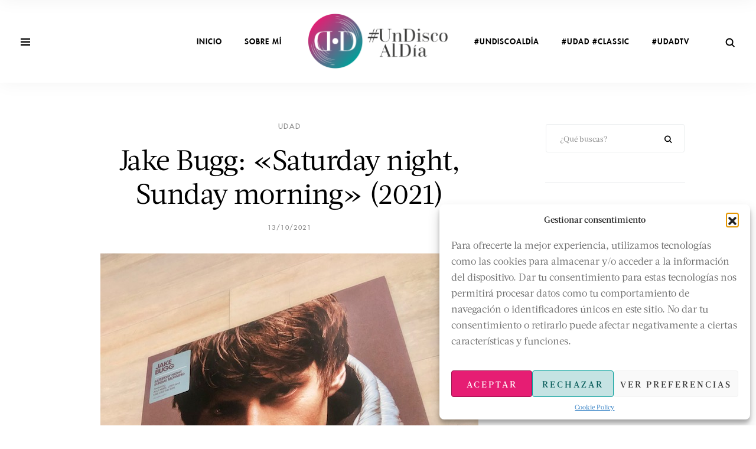

--- FILE ---
content_type: text/html; charset=UTF-8
request_url: https://www.undiscoaldia.com/jake-bugg-saturday-night-sunday-morning-2021/
body_size: 32949
content:
<!DOCTYPE html>
<html lang="es">
<head>
	
	<!-- Global site tag (gtag.js) - Google Analytics -->
<script async src="https://www.googletagmanager.com/gtag/js?id=UA-137561850-1"></script>
<script>
  window.dataLayer = window.dataLayer || [];
  function gtag(){dataLayer.push(arguments);}
  gtag('js', new Date());

  gtag('config', 'UA-137561850-1');
</script>
	
	
	<meta charset="UTF-8">
	<meta http-equiv="X-UA-Compatible" content="IE=edge">
	<meta name="viewport" content="width=device-width, initial-scale=1">
	<link rel="profile" href="http://gmpg.org/xfn/11">
	<link rel="pingback" href="https://www.undiscoaldia.com/xmlrpc.php">
	<meta name='robots' content='index, follow, max-image-preview:large, max-snippet:-1, max-video-preview:-1' />
	<style>img:is([sizes="auto" i], [sizes^="auto," i]) { contain-intrinsic-size: 3000px 1500px }</style>
	
	<!-- This site is optimized with the Yoast SEO plugin v25.6 - https://yoast.com/wordpress/plugins/seo/ -->
	<title>Jake Bugg: &quot;Saturday night, Sunday morning&quot; (2021) - UN DISCO AL DIA</title>
	<meta name="description" content="Jake Bugg Saturday night Sunday morning Quinto LP Nottingham Britpop" />
	<link rel="canonical" href="https://www.undiscoaldia.com/jake-bugg-saturday-night-sunday-morning-2021/" />
	<meta property="og:locale" content="es_ES" />
	<meta property="og:type" content="article" />
	<meta property="og:title" content="Jake Bugg: &quot;Saturday night, Sunday morning&quot; (2021) - UN DISCO AL DIA" />
	<meta property="og:description" content="Jake Bugg Saturday night Sunday morning Quinto LP Nottingham Britpop" />
	<meta property="og:url" content="https://www.undiscoaldia.com/jake-bugg-saturday-night-sunday-morning-2021/" />
	<meta property="og:site_name" content="UN DISCO AL DIA" />
	<meta property="article:published_time" content="2021-10-13T06:30:56+00:00" />
	<meta property="og:image" content="https://www.undiscoaldia.com/wp-content/uploads/2021/10/Jake-Bugg-UDAD.jpg" />
	<meta property="og:image:width" content="640" />
	<meta property="og:image:height" content="640" />
	<meta property="og:image:type" content="image/jpeg" />
	<meta name="author" content="Fernando Neira" />
	<meta name="twitter:card" content="summary_large_image" />
	<meta name="twitter:label1" content="Escrito por" />
	<meta name="twitter:data1" content="Fernando Neira" />
	<meta name="twitter:label2" content="Tiempo de lectura" />
	<meta name="twitter:data2" content="2 minutos" />
	<script type="application/ld+json" class="yoast-schema-graph">{"@context":"https://schema.org","@graph":[{"@type":"WebPage","@id":"https://www.undiscoaldia.com/jake-bugg-saturday-night-sunday-morning-2021/","url":"https://www.undiscoaldia.com/jake-bugg-saturday-night-sunday-morning-2021/","name":"Jake Bugg: \"Saturday night, Sunday morning\" (2021) - UN DISCO AL DIA","isPartOf":{"@id":"https://www.undiscoaldia.com/#website"},"primaryImageOfPage":{"@id":"https://www.undiscoaldia.com/jake-bugg-saturday-night-sunday-morning-2021/#primaryimage"},"image":{"@id":"https://www.undiscoaldia.com/jake-bugg-saturday-night-sunday-morning-2021/#primaryimage"},"thumbnailUrl":"https://www.undiscoaldia.com/wp-content/uploads/2021/10/Jake-Bugg-UDAD.jpg","datePublished":"2021-10-13T06:30:56+00:00","author":{"@id":"https://www.undiscoaldia.com/#/schema/person/38e9bd49b7423b89aa2f7364cb28629c"},"description":"Jake Bugg Saturday night Sunday morning Quinto LP Nottingham Britpop","breadcrumb":{"@id":"https://www.undiscoaldia.com/jake-bugg-saturday-night-sunday-morning-2021/#breadcrumb"},"inLanguage":"es","potentialAction":[{"@type":"ReadAction","target":["https://www.undiscoaldia.com/jake-bugg-saturday-night-sunday-morning-2021/"]}]},{"@type":"ImageObject","inLanguage":"es","@id":"https://www.undiscoaldia.com/jake-bugg-saturday-night-sunday-morning-2021/#primaryimage","url":"https://www.undiscoaldia.com/wp-content/uploads/2021/10/Jake-Bugg-UDAD.jpg","contentUrl":"https://www.undiscoaldia.com/wp-content/uploads/2021/10/Jake-Bugg-UDAD.jpg","width":640,"height":640},{"@type":"BreadcrumbList","@id":"https://www.undiscoaldia.com/jake-bugg-saturday-night-sunday-morning-2021/#breadcrumb","itemListElement":[{"@type":"ListItem","position":1,"name":"Home","item":"https://www.undiscoaldia.com/"},{"@type":"ListItem","position":2,"name":"#UDAD","item":"https://www.undiscoaldia.com/udad/"},{"@type":"ListItem","position":3,"name":"Jake Bugg: «Saturday night, Sunday morning» (2021)"}]},{"@type":"WebSite","@id":"https://www.undiscoaldia.com/#website","url":"https://www.undiscoaldia.com/","name":"UN DISCO AL DIA","description":"Un disco al día","potentialAction":[{"@type":"SearchAction","target":{"@type":"EntryPoint","urlTemplate":"https://www.undiscoaldia.com/?s={search_term_string}"},"query-input":{"@type":"PropertyValueSpecification","valueRequired":true,"valueName":"search_term_string"}}],"inLanguage":"es"},{"@type":"Person","@id":"https://www.undiscoaldia.com/#/schema/person/38e9bd49b7423b89aa2f7364cb28629c","name":"Fernando Neira","image":{"@type":"ImageObject","inLanguage":"es","@id":"https://www.undiscoaldia.com/#/schema/person/image/","url":"https://secure.gravatar.com/avatar/3bf1246f232e9251551de21b4d89e852c5a73feaf2fd0225feaf31f4e57cf17f?s=96&d=mm&r=g","contentUrl":"https://secure.gravatar.com/avatar/3bf1246f232e9251551de21b4d89e852c5a73feaf2fd0225feaf31f4e57cf17f?s=96&d=mm&r=g","caption":"Fernando Neira"},"sameAs":["http://www.undiscoaldia.es"],"url":"https://www.undiscoaldia.com/author/fernando-neira/"}]}</script>
	<!-- / Yoast SEO plugin. -->


<link rel="alternate" type="application/rss+xml" title="UN DISCO AL DIA &raquo; Feed" href="https://www.undiscoaldia.com/feed/" />
<link rel="alternate" type="application/rss+xml" title="UN DISCO AL DIA &raquo; Feed de los comentarios" href="https://www.undiscoaldia.com/comments/feed/" />
<link rel="alternate" type="application/rss+xml" title="UN DISCO AL DIA &raquo; Comentario Jake Bugg: «Saturday night, Sunday morning» (2021) del feed" href="https://www.undiscoaldia.com/jake-bugg-saturday-night-sunday-morning-2021/feed/" />
<script type="text/javascript">
/* <![CDATA[ */
window._wpemojiSettings = {"baseUrl":"https:\/\/s.w.org\/images\/core\/emoji\/16.0.1\/72x72\/","ext":".png","svgUrl":"https:\/\/s.w.org\/images\/core\/emoji\/16.0.1\/svg\/","svgExt":".svg","source":{"concatemoji":"https:\/\/www.undiscoaldia.com\/wp-includes\/js\/wp-emoji-release.min.js?ver=6.8.3"}};
/*! This file is auto-generated */
!function(s,n){var o,i,e;function c(e){try{var t={supportTests:e,timestamp:(new Date).valueOf()};sessionStorage.setItem(o,JSON.stringify(t))}catch(e){}}function p(e,t,n){e.clearRect(0,0,e.canvas.width,e.canvas.height),e.fillText(t,0,0);var t=new Uint32Array(e.getImageData(0,0,e.canvas.width,e.canvas.height).data),a=(e.clearRect(0,0,e.canvas.width,e.canvas.height),e.fillText(n,0,0),new Uint32Array(e.getImageData(0,0,e.canvas.width,e.canvas.height).data));return t.every(function(e,t){return e===a[t]})}function u(e,t){e.clearRect(0,0,e.canvas.width,e.canvas.height),e.fillText(t,0,0);for(var n=e.getImageData(16,16,1,1),a=0;a<n.data.length;a++)if(0!==n.data[a])return!1;return!0}function f(e,t,n,a){switch(t){case"flag":return n(e,"\ud83c\udff3\ufe0f\u200d\u26a7\ufe0f","\ud83c\udff3\ufe0f\u200b\u26a7\ufe0f")?!1:!n(e,"\ud83c\udde8\ud83c\uddf6","\ud83c\udde8\u200b\ud83c\uddf6")&&!n(e,"\ud83c\udff4\udb40\udc67\udb40\udc62\udb40\udc65\udb40\udc6e\udb40\udc67\udb40\udc7f","\ud83c\udff4\u200b\udb40\udc67\u200b\udb40\udc62\u200b\udb40\udc65\u200b\udb40\udc6e\u200b\udb40\udc67\u200b\udb40\udc7f");case"emoji":return!a(e,"\ud83e\udedf")}return!1}function g(e,t,n,a){var r="undefined"!=typeof WorkerGlobalScope&&self instanceof WorkerGlobalScope?new OffscreenCanvas(300,150):s.createElement("canvas"),o=r.getContext("2d",{willReadFrequently:!0}),i=(o.textBaseline="top",o.font="600 32px Arial",{});return e.forEach(function(e){i[e]=t(o,e,n,a)}),i}function t(e){var t=s.createElement("script");t.src=e,t.defer=!0,s.head.appendChild(t)}"undefined"!=typeof Promise&&(o="wpEmojiSettingsSupports",i=["flag","emoji"],n.supports={everything:!0,everythingExceptFlag:!0},e=new Promise(function(e){s.addEventListener("DOMContentLoaded",e,{once:!0})}),new Promise(function(t){var n=function(){try{var e=JSON.parse(sessionStorage.getItem(o));if("object"==typeof e&&"number"==typeof e.timestamp&&(new Date).valueOf()<e.timestamp+604800&&"object"==typeof e.supportTests)return e.supportTests}catch(e){}return null}();if(!n){if("undefined"!=typeof Worker&&"undefined"!=typeof OffscreenCanvas&&"undefined"!=typeof URL&&URL.createObjectURL&&"undefined"!=typeof Blob)try{var e="postMessage("+g.toString()+"("+[JSON.stringify(i),f.toString(),p.toString(),u.toString()].join(",")+"));",a=new Blob([e],{type:"text/javascript"}),r=new Worker(URL.createObjectURL(a),{name:"wpTestEmojiSupports"});return void(r.onmessage=function(e){c(n=e.data),r.terminate(),t(n)})}catch(e){}c(n=g(i,f,p,u))}t(n)}).then(function(e){for(var t in e)n.supports[t]=e[t],n.supports.everything=n.supports.everything&&n.supports[t],"flag"!==t&&(n.supports.everythingExceptFlag=n.supports.everythingExceptFlag&&n.supports[t]);n.supports.everythingExceptFlag=n.supports.everythingExceptFlag&&!n.supports.flag,n.DOMReady=!1,n.readyCallback=function(){n.DOMReady=!0}}).then(function(){return e}).then(function(){var e;n.supports.everything||(n.readyCallback(),(e=n.source||{}).concatemoji?t(e.concatemoji):e.wpemoji&&e.twemoji&&(t(e.twemoji),t(e.wpemoji)))}))}((window,document),window._wpemojiSettings);
/* ]]> */
</script>
<style id='wp-emoji-styles-inline-css' type='text/css'>

	img.wp-smiley, img.emoji {
		display: inline !important;
		border: none !important;
		box-shadow: none !important;
		height: 1em !important;
		width: 1em !important;
		margin: 0 0.07em !important;
		vertical-align: -0.1em !important;
		background: none !important;
		padding: 0 !important;
	}
</style>
<link rel='stylesheet' id='wp-block-library-css' href='https://www.undiscoaldia.com/wp-includes/css/dist/block-library/style.min.css?ver=6.8.3' type='text/css' media='all' />
<style id='classic-theme-styles-inline-css' type='text/css'>
/*! This file is auto-generated */
.wp-block-button__link{color:#fff;background-color:#32373c;border-radius:9999px;box-shadow:none;text-decoration:none;padding:calc(.667em + 2px) calc(1.333em + 2px);font-size:1.125em}.wp-block-file__button{background:#32373c;color:#fff;text-decoration:none}
</style>
<style id='global-styles-inline-css' type='text/css'>
:root{--wp--preset--aspect-ratio--square: 1;--wp--preset--aspect-ratio--4-3: 4/3;--wp--preset--aspect-ratio--3-4: 3/4;--wp--preset--aspect-ratio--3-2: 3/2;--wp--preset--aspect-ratio--2-3: 2/3;--wp--preset--aspect-ratio--16-9: 16/9;--wp--preset--aspect-ratio--9-16: 9/16;--wp--preset--color--black: #000000;--wp--preset--color--cyan-bluish-gray: #abb8c3;--wp--preset--color--white: #ffffff;--wp--preset--color--pale-pink: #f78da7;--wp--preset--color--vivid-red: #cf2e2e;--wp--preset--color--luminous-vivid-orange: #ff6900;--wp--preset--color--luminous-vivid-amber: #fcb900;--wp--preset--color--light-green-cyan: #7bdcb5;--wp--preset--color--vivid-green-cyan: #00d084;--wp--preset--color--pale-cyan-blue: #8ed1fc;--wp--preset--color--vivid-cyan-blue: #0693e3;--wp--preset--color--vivid-purple: #9b51e0;--wp--preset--gradient--vivid-cyan-blue-to-vivid-purple: linear-gradient(135deg,rgba(6,147,227,1) 0%,rgb(155,81,224) 100%);--wp--preset--gradient--light-green-cyan-to-vivid-green-cyan: linear-gradient(135deg,rgb(122,220,180) 0%,rgb(0,208,130) 100%);--wp--preset--gradient--luminous-vivid-amber-to-luminous-vivid-orange: linear-gradient(135deg,rgba(252,185,0,1) 0%,rgba(255,105,0,1) 100%);--wp--preset--gradient--luminous-vivid-orange-to-vivid-red: linear-gradient(135deg,rgba(255,105,0,1) 0%,rgb(207,46,46) 100%);--wp--preset--gradient--very-light-gray-to-cyan-bluish-gray: linear-gradient(135deg,rgb(238,238,238) 0%,rgb(169,184,195) 100%);--wp--preset--gradient--cool-to-warm-spectrum: linear-gradient(135deg,rgb(74,234,220) 0%,rgb(151,120,209) 20%,rgb(207,42,186) 40%,rgb(238,44,130) 60%,rgb(251,105,98) 80%,rgb(254,248,76) 100%);--wp--preset--gradient--blush-light-purple: linear-gradient(135deg,rgb(255,206,236) 0%,rgb(152,150,240) 100%);--wp--preset--gradient--blush-bordeaux: linear-gradient(135deg,rgb(254,205,165) 0%,rgb(254,45,45) 50%,rgb(107,0,62) 100%);--wp--preset--gradient--luminous-dusk: linear-gradient(135deg,rgb(255,203,112) 0%,rgb(199,81,192) 50%,rgb(65,88,208) 100%);--wp--preset--gradient--pale-ocean: linear-gradient(135deg,rgb(255,245,203) 0%,rgb(182,227,212) 50%,rgb(51,167,181) 100%);--wp--preset--gradient--electric-grass: linear-gradient(135deg,rgb(202,248,128) 0%,rgb(113,206,126) 100%);--wp--preset--gradient--midnight: linear-gradient(135deg,rgb(2,3,129) 0%,rgb(40,116,252) 100%);--wp--preset--font-size--small: 13px;--wp--preset--font-size--medium: 20px;--wp--preset--font-size--large: 36px;--wp--preset--font-size--x-large: 42px;--wp--preset--spacing--20: 0.44rem;--wp--preset--spacing--30: 0.67rem;--wp--preset--spacing--40: 1rem;--wp--preset--spacing--50: 1.5rem;--wp--preset--spacing--60: 2.25rem;--wp--preset--spacing--70: 3.38rem;--wp--preset--spacing--80: 5.06rem;--wp--preset--shadow--natural: 6px 6px 9px rgba(0, 0, 0, 0.2);--wp--preset--shadow--deep: 12px 12px 50px rgba(0, 0, 0, 0.4);--wp--preset--shadow--sharp: 6px 6px 0px rgba(0, 0, 0, 0.2);--wp--preset--shadow--outlined: 6px 6px 0px -3px rgba(255, 255, 255, 1), 6px 6px rgba(0, 0, 0, 1);--wp--preset--shadow--crisp: 6px 6px 0px rgba(0, 0, 0, 1);}:where(.is-layout-flex){gap: 0.5em;}:where(.is-layout-grid){gap: 0.5em;}body .is-layout-flex{display: flex;}.is-layout-flex{flex-wrap: wrap;align-items: center;}.is-layout-flex > :is(*, div){margin: 0;}body .is-layout-grid{display: grid;}.is-layout-grid > :is(*, div){margin: 0;}:where(.wp-block-columns.is-layout-flex){gap: 2em;}:where(.wp-block-columns.is-layout-grid){gap: 2em;}:where(.wp-block-post-template.is-layout-flex){gap: 1.25em;}:where(.wp-block-post-template.is-layout-grid){gap: 1.25em;}.has-black-color{color: var(--wp--preset--color--black) !important;}.has-cyan-bluish-gray-color{color: var(--wp--preset--color--cyan-bluish-gray) !important;}.has-white-color{color: var(--wp--preset--color--white) !important;}.has-pale-pink-color{color: var(--wp--preset--color--pale-pink) !important;}.has-vivid-red-color{color: var(--wp--preset--color--vivid-red) !important;}.has-luminous-vivid-orange-color{color: var(--wp--preset--color--luminous-vivid-orange) !important;}.has-luminous-vivid-amber-color{color: var(--wp--preset--color--luminous-vivid-amber) !important;}.has-light-green-cyan-color{color: var(--wp--preset--color--light-green-cyan) !important;}.has-vivid-green-cyan-color{color: var(--wp--preset--color--vivid-green-cyan) !important;}.has-pale-cyan-blue-color{color: var(--wp--preset--color--pale-cyan-blue) !important;}.has-vivid-cyan-blue-color{color: var(--wp--preset--color--vivid-cyan-blue) !important;}.has-vivid-purple-color{color: var(--wp--preset--color--vivid-purple) !important;}.has-black-background-color{background-color: var(--wp--preset--color--black) !important;}.has-cyan-bluish-gray-background-color{background-color: var(--wp--preset--color--cyan-bluish-gray) !important;}.has-white-background-color{background-color: var(--wp--preset--color--white) !important;}.has-pale-pink-background-color{background-color: var(--wp--preset--color--pale-pink) !important;}.has-vivid-red-background-color{background-color: var(--wp--preset--color--vivid-red) !important;}.has-luminous-vivid-orange-background-color{background-color: var(--wp--preset--color--luminous-vivid-orange) !important;}.has-luminous-vivid-amber-background-color{background-color: var(--wp--preset--color--luminous-vivid-amber) !important;}.has-light-green-cyan-background-color{background-color: var(--wp--preset--color--light-green-cyan) !important;}.has-vivid-green-cyan-background-color{background-color: var(--wp--preset--color--vivid-green-cyan) !important;}.has-pale-cyan-blue-background-color{background-color: var(--wp--preset--color--pale-cyan-blue) !important;}.has-vivid-cyan-blue-background-color{background-color: var(--wp--preset--color--vivid-cyan-blue) !important;}.has-vivid-purple-background-color{background-color: var(--wp--preset--color--vivid-purple) !important;}.has-black-border-color{border-color: var(--wp--preset--color--black) !important;}.has-cyan-bluish-gray-border-color{border-color: var(--wp--preset--color--cyan-bluish-gray) !important;}.has-white-border-color{border-color: var(--wp--preset--color--white) !important;}.has-pale-pink-border-color{border-color: var(--wp--preset--color--pale-pink) !important;}.has-vivid-red-border-color{border-color: var(--wp--preset--color--vivid-red) !important;}.has-luminous-vivid-orange-border-color{border-color: var(--wp--preset--color--luminous-vivid-orange) !important;}.has-luminous-vivid-amber-border-color{border-color: var(--wp--preset--color--luminous-vivid-amber) !important;}.has-light-green-cyan-border-color{border-color: var(--wp--preset--color--light-green-cyan) !important;}.has-vivid-green-cyan-border-color{border-color: var(--wp--preset--color--vivid-green-cyan) !important;}.has-pale-cyan-blue-border-color{border-color: var(--wp--preset--color--pale-cyan-blue) !important;}.has-vivid-cyan-blue-border-color{border-color: var(--wp--preset--color--vivid-cyan-blue) !important;}.has-vivid-purple-border-color{border-color: var(--wp--preset--color--vivid-purple) !important;}.has-vivid-cyan-blue-to-vivid-purple-gradient-background{background: var(--wp--preset--gradient--vivid-cyan-blue-to-vivid-purple) !important;}.has-light-green-cyan-to-vivid-green-cyan-gradient-background{background: var(--wp--preset--gradient--light-green-cyan-to-vivid-green-cyan) !important;}.has-luminous-vivid-amber-to-luminous-vivid-orange-gradient-background{background: var(--wp--preset--gradient--luminous-vivid-amber-to-luminous-vivid-orange) !important;}.has-luminous-vivid-orange-to-vivid-red-gradient-background{background: var(--wp--preset--gradient--luminous-vivid-orange-to-vivid-red) !important;}.has-very-light-gray-to-cyan-bluish-gray-gradient-background{background: var(--wp--preset--gradient--very-light-gray-to-cyan-bluish-gray) !important;}.has-cool-to-warm-spectrum-gradient-background{background: var(--wp--preset--gradient--cool-to-warm-spectrum) !important;}.has-blush-light-purple-gradient-background{background: var(--wp--preset--gradient--blush-light-purple) !important;}.has-blush-bordeaux-gradient-background{background: var(--wp--preset--gradient--blush-bordeaux) !important;}.has-luminous-dusk-gradient-background{background: var(--wp--preset--gradient--luminous-dusk) !important;}.has-pale-ocean-gradient-background{background: var(--wp--preset--gradient--pale-ocean) !important;}.has-electric-grass-gradient-background{background: var(--wp--preset--gradient--electric-grass) !important;}.has-midnight-gradient-background{background: var(--wp--preset--gradient--midnight) !important;}.has-small-font-size{font-size: var(--wp--preset--font-size--small) !important;}.has-medium-font-size{font-size: var(--wp--preset--font-size--medium) !important;}.has-large-font-size{font-size: var(--wp--preset--font-size--large) !important;}.has-x-large-font-size{font-size: var(--wp--preset--font-size--x-large) !important;}
:where(.wp-block-post-template.is-layout-flex){gap: 1.25em;}:where(.wp-block-post-template.is-layout-grid){gap: 1.25em;}
:where(.wp-block-columns.is-layout-flex){gap: 2em;}:where(.wp-block-columns.is-layout-grid){gap: 2em;}
:root :where(.wp-block-pullquote){font-size: 1.5em;line-height: 1.6;}
</style>
<link rel='stylesheet' id='contact-form-7-css' href='https://www.undiscoaldia.com/wp-content/plugins/contact-form-7/includes/css/styles.css?ver=6.1' type='text/css' media='all' />
<link rel='stylesheet' id='cmplz-general-css' href='https://www.undiscoaldia.com/wp-content/plugins/complianz-gdpr/assets/css/cookieblocker.min.css?ver=1753971974' type='text/css' media='all' />
<link rel='stylesheet' id='blggn_style-css' href='https://www.undiscoaldia.com/wp-content/themes/blggn/style.css?ver=1.3.0' type='text/css' media='all' />
<link rel='stylesheet' id='__EPYT__style-css' href='https://www.undiscoaldia.com/wp-content/plugins/youtube-embed-plus/styles/ytprefs.min.css?ver=14.2.3' type='text/css' media='all' />
<style id='__EPYT__style-inline-css' type='text/css'>

                .epyt-gallery-thumb {
                        width: 33.333%;
                }
                
</style>
<script type="text/javascript" src="https://www.undiscoaldia.com/wp-includes/js/jquery/jquery.min.js?ver=3.7.1" id="jquery-core-js"></script>
<script type="text/javascript" src="https://www.undiscoaldia.com/wp-includes/js/jquery/jquery-migrate.min.js?ver=3.4.1" id="jquery-migrate-js"></script>
<script data-service="youtube" data-category="marketing" type="text/plain" id="__ytprefs__-js-extra">
/* <![CDATA[ */
var _EPYT_ = {"ajaxurl":"https:\/\/www.undiscoaldia.com\/wp-admin\/admin-ajax.php","security":"7f80d612e9","gallery_scrolloffset":"20","eppathtoscripts":"https:\/\/www.undiscoaldia.com\/wp-content\/plugins\/youtube-embed-plus\/scripts\/","eppath":"https:\/\/www.undiscoaldia.com\/wp-content\/plugins\/youtube-embed-plus\/","epresponsiveselector":"[\"iframe.__youtube_prefs__\",\"iframe[src*='youtube.com']\",\"iframe[src*='youtube-nocookie.com']\",\"iframe[data-ep-src*='youtube.com']\",\"iframe[data-ep-src*='youtube-nocookie.com']\",\"iframe[data-ep-gallerysrc*='youtube.com']\"]","epdovol":"1","version":"14.2.3","evselector":"iframe.__youtube_prefs__[src], iframe[src*=\"youtube.com\/embed\/\"], iframe[src*=\"youtube-nocookie.com\/embed\/\"]","ajax_compat":"","maxres_facade":"eager","ytapi_load":"light","pause_others":"","stopMobileBuffer":"1","facade_mode":"","not_live_on_channel":""};
/* ]]> */
</script>
<script type="text/javascript" src="https://www.undiscoaldia.com/wp-content/plugins/youtube-embed-plus/scripts/ytprefs.min.js?ver=14.2.3" id="__ytprefs__-js"></script>
<script></script><link rel="https://api.w.org/" href="https://www.undiscoaldia.com/wp-json/" /><link rel="alternate" title="JSON" type="application/json" href="https://www.undiscoaldia.com/wp-json/wp/v2/posts/8289" /><link rel="EditURI" type="application/rsd+xml" title="RSD" href="https://www.undiscoaldia.com/xmlrpc.php?rsd" />
<meta name="generator" content="WordPress 6.8.3" />
<link rel='shortlink' href='https://www.undiscoaldia.com/?p=8289' />
<link rel="alternate" title="oEmbed (JSON)" type="application/json+oembed" href="https://www.undiscoaldia.com/wp-json/oembed/1.0/embed?url=https%3A%2F%2Fwww.undiscoaldia.com%2Fjake-bugg-saturday-night-sunday-morning-2021%2F" />
<link rel="alternate" title="oEmbed (XML)" type="text/xml+oembed" href="https://www.undiscoaldia.com/wp-json/oembed/1.0/embed?url=https%3A%2F%2Fwww.undiscoaldia.com%2Fjake-bugg-saturday-night-sunday-morning-2021%2F&#038;format=xml" />
			<style>.cmplz-hidden {
					display: none !important;
				}</style><meta name="generator" content="Powered by WPBakery Page Builder - drag and drop page builder for WordPress."/>
<link rel="icon" href="https://www.undiscoaldia.com/wp-content/uploads/2018/11/cropped-un-disco-al-dia-simbolo-32x32.png" sizes="32x32" />
<link rel="icon" href="https://www.undiscoaldia.com/wp-content/uploads/2018/11/cropped-un-disco-al-dia-simbolo-192x192.png" sizes="192x192" />
<link rel="apple-touch-icon" href="https://www.undiscoaldia.com/wp-content/uploads/2018/11/cropped-un-disco-al-dia-simbolo-180x180.png" />
<meta name="msapplication-TileImage" content="https://www.undiscoaldia.com/wp-content/uploads/2018/11/cropped-un-disco-al-dia-simbolo-270x270.png" />
		<style type="text/css" id="wp-custom-css">
			element.style {
}

.footer-bottom {
    width: 100%;
    padding: 40px 0;
    border-top: 1px solid #e2e6e8;
}


.vc_btn3.vc_btn3-color-juicy-pink, .vc_btn3.vc_btn3-color-juicy-pink.vc_btn3-style-flat {
    color: #fff;
    background-color: #009b98;
}

.social-share .share-face {
    background-color: #009b98;
    color: #fff;
}
.social-share .share-twitter {
    background-color: #009b98;
    color: #fff;
}
.social-share .share-email {
    background-color: #009b98;
    color: #fff;
}
.social-share .share-gplus {
    background-color: #009b98;
    color: #fff;
}
.voss-pin-it .voss-pin-it-btn {
    position: absolute;
    bottom: 0;
    right: 0;
    cursor: hand;
    cursor: pointer;
    width: 40px;
    height: 40px;
    line-height: 41px;
    font-size: 16px;
    border: none !important;
    background-color: #009b98;
    color: #fff !important;
}

.size-full, .size-large, .alignnone {
    display: block;
    height: auto;
    max-width:px;
    width: 40px;
}

element.style {
}

.header-logo img {
    width: 250px;
}


.btn, button, .button, .btn[type="submit"], input.btn, input[type="submit"], .woocommerce button.button, .woocommerce button.button.alt, button, .wpcf7-submit {
    background: #059b98;
}		</style>
		<noscript><style> .wpb_animate_when_almost_visible { opacity: 1; }</style></noscript>	
	<script id="mcjs">!function(c,h,i,m,p){m=c.createElement(h),p=c.getElementsByTagName(h)[0],m.async=1,m.src=i,p.parentNode.insertBefore(m,p)}(document,"script","https://chimpstatic.com/mcjs-connected/js/users/1cb58d82a35bd452c17549257/23e723d7b13f2559188128941.js");</script>
</head>

<body data-cmplz=1 class="wp-singular post-template-default single single-post postid-8289 single-format-standard wp-theme-blggn header-layout-v1 header-sticky-standard header-menu-hover-fade page-header-style-standard no-page-header-image page-header-text-default sidebar-right wpb-js-composer js-comp-ver-8.5 vc_responsive">

	<div id="svg-defs" class="svg-defs hidden">
		<svg xmlns="http://www.w3.org/2000/svg" xmlns:xlink="http://www.w3.org/1999/xlink">

    <!-- Header -->
    <symbol id="menu-hamburger" viewBox="0 0 17 17">
    <path stroke-width="0" d="M0 1h16v2.36h-16v-3z"></path>
    <path stroke-width="0"  d="M0 6h16v2.36h-16v-3z"></path>
    <path stroke-width="0" d="M0 11h16v2.36h-16v-3z"></path>
    </symbol>

    <symbol id="search" viewBox="0 0 20 20">
        <circle fill="none" stroke-width="2.4" stroke-miterlimit="10" cx="8.35" cy="8.35" r="6.5" />
        <path fill="none" stroke-width="2.4" stroke-miterlimit="10" d="M12.945 12.945l5.205 5.205" />
    </symbol>




    <symbol viewBox="0 0 489.2 489.2" id="voss_icon_heart">
    	<path d="M40.8,265.4l189,189c4,4,9.4,6.2,15,6.2c5.6,0,11-2.2,15-6.2l188.7-188.7c26.2-26.2,40.7-61.1,40.7-98.1
    		c0-37.1-14.4-72-40.6-98.2s-61-40.6-98.1-40.6s-71.9,14.5-98.2,40.7l-7.6,7.6l-7.8-7.8c-26.3-26.3-61.2-40.7-98.3-40.7
    		c-37,0-71.8,14.4-98,40.6S0,130.3,0,167.4C0.1,204.4,14.6,239.2,40.8,265.4z"/>
    </symbol>
    <symbol viewBox="0 0 60 60" id="voss_icon_comment">
        <path d="M59.948,58.684L55.105,44.15C57.654,39.702,59,34.647,59,29.5C59,13.233,45.767,0,29.5,0S0,13.233,0,29.5S13.234,59,29.5,59
    	c4.641,0,9.257-1.108,13.378-3.208l15.867,4.175C58.83,59.989,58.915,60,59,60c0.272,0,0.538-0.111,0.729-0.316
    	C59.981,59.416,60.065,59.032,59.948,58.684z M16,34c-2.206,0-4-1.794-4-4s1.794-4,4-4s4,1.794,4,4S18.206,34,16,34z M29,34
    	c-2.206,0-4-1.794-4-4s1.794-4,4-4s4,1.794,4,4S31.206,34,29,34z M42,34c-2.206,0-4-1.794-4-4s1.794-4,4-4s4,1.794,4,4
    	S44.206,34,42,34z"/>
    </symbol>
    <symbol viewBox="0 0 284.935 284.936" id="arrow-right">
        <path d="M222.701,135.9L89.652,2.857C87.748,0.955,85.557,0,83.084,0c-2.474,0-4.664,0.955-6.567,2.857L62.244,17.133
    		c-1.906,1.903-2.855,4.089-2.855,6.567c0,2.478,0.949,4.664,2.855,6.567l112.204,112.204L62.244,254.677
    		c-1.906,1.903-2.855,4.093-2.855,6.564c0,2.477,0.949,4.667,2.855,6.57l14.274,14.271c1.903,1.905,4.093,2.854,6.567,2.854
    		c2.473,0,4.663-0.951,6.567-2.854l133.042-133.044c1.902-1.902,2.854-4.093,2.854-6.567S224.603,137.807,222.701,135.9z"/>
    </symbol>
    <symbol viewBox="0 0 306 306" id="arrow-left">
        <g transform="rotate(-180 153,153.56497192382812) ">
            <path d="M222.701,135.9L89.652,2.857C87.748,0.955,85.557,0,83.084,0c-2.474,0-4.664,0.955-6.567,2.857L62.244,17.133
        		c-1.906,1.903-2.855,4.089-2.855,6.567c0,2.478,0.949,4.664,2.855,6.567l112.204,112.204L62.244,254.677
        		c-1.906,1.903-2.855,4.093-2.855,6.564c0,2.477,0.949,4.667,2.855,6.57l14.274,14.271c1.903,1.905,4.093,2.854,6.567,2.854
        		c2.473,0,4.663-0.951,6.567-2.854l133.042-133.044c1.902-1.902,2.854-4.093,2.854-6.567S224.603,137.807,222.701,135.9z"/>
        </g>
    </symbol>
    <symbol viewBox="0 0 306 306" id="arrow-down">
        <polygon points="270.3,58.65 153,175.95 35.7,58.65 0,94.35 153,247.35 306,94.35 		"/>
    </symbol>
    <symbol viewBox="0 0 306 306" id="arrow-up">
        <g transform="rotate(-180 153,153.56497192382812) ">
            <polygon points="270.3,58.65 153,175.95 35.7,58.65 0,94.35 153,247.35 306,94.35 		"/>
        </g>
    </symbol>

        <symbol viewBox="0 0 240.823 240.823" id="arrow-left-thin">
            <path d="M57.633,129.007L165.93,237.268c4.752,4.74,12.451,4.74,17.215,0c4.752-4.74,4.752-12.439,0-17.179
    		l-99.707-99.671l99.695-99.671c4.752-4.74,4.752-12.439,0-17.191c-4.752-4.74-12.463-4.74-17.215,0L57.621,111.816
    		C52.942,116.507,52.942,124.327,57.633,129.007z"/>
        </symbol>
        <symbol viewBox="0 0 240.823 240.823" id="arrow-right-thin">
            <path d="M183.189,111.816L74.892,3.555c-4.752-4.74-12.451-4.74-17.215,0c-4.752,4.74-4.752,12.439,0,17.179
        		l99.707,99.671l-99.695,99.671c-4.752,4.74-4.752,12.439,0,17.191c4.752,4.74,12.463,4.74,17.215,0l108.297-108.261
        		C187.881,124.315,187.881,116.495,183.189,111.816z"/>
        </symbol>

        <symbol viewBox="0 0 240.811 240.811" id="arrow-down-thin">
        	<path d="M220.088,57.667l-99.671,99.695L20.746,57.655c-4.752-4.752-12.439-4.752-17.191,0
        		c-4.74,4.752-4.74,12.451,0,17.203l108.261,108.297l0,0l0,0c4.74,4.752,12.439,4.752,17.179,0L237.256,74.859
        		c4.74-4.752,4.74-12.463,0-17.215C232.528,52.915,224.828,52.915,220.088,57.667z"/>
        </symbol>

        <symbol viewBox="0 0 240.811 240.811" id="arrow-up-thin">
        	<path d="M129.007,57.819c-4.68-4.68-12.499-4.68-17.191,0L3.555,165.803c-4.74,4.74-4.74,12.427,0,17.155
        		c4.74,4.74,12.439,4.74,17.179,0l99.683-99.406l99.671,99.418c4.752,4.74,12.439,4.74,17.191,0c4.74-4.74,4.74-12.427,0-17.155
        		L129.007,57.819z"/>
        </symbol>

    <symbol viewBox="0 0 18 18" id="menu">
        <path d="M0,382.5h459v-51H0V382.5z M0,255h459v-51H0V255z M0,76.5v51h459v-51H0z"/>
    </symbol>
    <symbol viewBox="0 0 20 20" id="backtotop-arrow">
        <path d="M9 5v14h2V5h3l-4-4-4 4z" />
    </symbol>
    <symbol viewBox="0 0 20 20" id="basket-addtocart">
        <path fill="none" stroke-width="2" stroke-linejoin="round" stroke-miterlimit="10" d="M2.492 6l1 7H14l4-7z" />
        <circle cx="4.492" cy="16.624" r="1.5" />
        <circle cx="11" cy="16.624" r="1.5" />
        <path fill="none" stroke-width="2" stroke-linecap="round" stroke-miterlimit="10" d="M2 2h3" />
    </symbol>
    <symbol viewBox="0 0 42000 64002" shape-rendering="geometricPrecision" text-rendering="geometricPrecision" image-rendering="optimizeQuality" fill-rule="evenodd" clip-rule="evenodd" id="chair">
        <defs>
            <style>
                .acfil0 {
                    fill: #27afb7;
                    fill-rule: nonzero
                }
            </style>
        </defs>
        <path class="acfil0" d="M11999 0h18002c1102 0 2102 451 2825 1174l-2 2c726 726 1176 1728 1176 2823v27002c0 1097-450 2095-1174 2820l-5 5c-725 724-1723 1174-2820 1174h-8001v2000h11430c984 0 1878 403 2523 1048v5c645 646 1048 1540 1048 2519v1415l1003-18-12-8968h-2019v-9000h6028v9000h-2017l13 9947 1 978-981 18-2015 35v450c0 980-403 1873-1048 2519v5c-645 645-1539 1048-2523 1048H22001v11000h10000v5000h-2001v-3000h-8000v2999h-2001v-2999h-8000v3000H9998v-5000h10000V48001H8568c-984 0-1878-403-2523-1048v-5c-645-646-1048-1539-1048-2519v-469l-2015-35-985-18 5-981 50-9775H-2v-9150h5999v9150H4043l-45 8799 999 18v-1396c0-979 403-1873 1048-2519v-5c645-645 1539-1048 2523-1048h11430v-2000h-8001c-1097 0-2095-450-2820-1174l-5-5c-724-725-1174-1723-1174-2820V3999c0-1095 450-2096 1176-2823l-2-2C9895 451 10895 0 11997 0zm28000 26001h-2027v5000h2027v-5000zm-36000 0H2001v5150h1998v-5150zm4571 20000h24860c430 0 824-178 1108-462l2 2c282-285 459-679 459-1111v-3857c0-433-177-827-459-1111l-2 2c-283-283-678-462-1108-462H8570c-430 0-824 178-1108 462l-2-2c-282 285-459 678-459 1111v3857c0 432 177 827 459 1111l2-2c283 283 678 462 1108 462zM30001 2001H11999c-548 0-1049 227-1410 588h-5c-359 358-583 859-583 1410v27002c0 552 223 1051 583 1410l5 5c359 360 859 583 1410 583h18002c552 0 1051-223 1410-583l5-5c360-359 583-859 583-1410V3999c0-552-224-1052-583-1410h-5c-361-361-862-588-1410-588z" id="acLayer_x0020_1" />
    </symbol>
    <symbol viewBox="0 0 12 12" id="check-checkbox">
        <path fill="none" stroke-width="1.6" stroke-miterlimit="10" d="M1 6.234l3.177 3.177L11 2.589" />
    </symbol>
    <symbol viewBox="0 0 20 20" id="close-delete">
        <path d="M19 2.414L17.586 1 10 8.586 2.414 1 1 2.414 8.586 10 1 17.586 2.414 19 10 11.414 17.586 19 19 17.586 11.414 10z" />
    </symbol>
    <symbol viewBox="0 0 14 14" id="close-delete-small">
        <path d="M13 1.943L12.057 1 7 6.057 1.943 1 1 1.943 6.057 7 1 12.057l.943.943L7 7.943 12.057 13l.943-.943L7.943 7z" />
    </symbol>
    <symbol viewBox="0 0 12 6" id="dropdown-arrow">
        <path d="M12 0L6 6 0 0z" />
    </symbol>
    <symbol viewBox="0 0 40 40" id="error">
        <path d="M20 0C8.972 0 0 8.972 0 20s8.972 20 20 20 20-8.972 20-20S31.028 0 20 0zm0 38c-9.925 0-18-8.075-18-18S10.075 2 20 2s18 8.075 18 18-8.075 18-18 18z" />
        <path d="M25.293 13.293L20 18.586l-5.293-5.293-1.414 1.414L18.586 20l-5.293 5.293 1.414 1.414L20 21.414l5.293 5.293 1.414-1.414L21.414 20l5.293-5.293z" />
    </symbol>
    <symbol viewBox="0 0 20 20" id="filter">
        <path fill="none" stroke-width="2" stroke-linejoin="round" stroke-miterlimit="10" d="M12 9v8l-4-4V9L2 3h16z" />
    </symbol>
    <symbol viewBox="0 0 18 16" id="free-shipping">
        <path d="M17.447 6.669l-1.63-.814-.869-2.607A.997.997 0 0 0 14 2.564h-3a1 1 0 0 0-1 1v6H1a1 1 0 1 0 0 2h16a1 1 0 0 0 1-1v-3c0-.379-.214-.725-.553-.895zM16 9.564h-4v-5h1.279l.772 2.316a1 1 0 0 0 .501.578L16 8.182v1.382z" />
        <path d="M1 8.564h7a1 1 0 0 0 1-1v-6a1 1 0 0 0-1-1H1a1 1 0 0 0-1 1v6a1 1 0 0 0 1 1zm1-6h5v4H2v-4z" />
        <circle cx="14" cy="14.064" r="1.5" />
        <circle cx="3" cy="14.064" r="1.5" />
    </symbol>
    <symbol viewBox="0 0 20 20" id="gallery">
        <path d="M18 8v8H6V8h12m1-2H5c-.55 0-1 .45-1 1v10c0 .55.45 1 1 1h14c.55 0 1-.45 1-1V7c0-.55-.45-1-1-1z" />
        <path d="M1 14a1 1 0 0 1-1-1V4c0-1.103.897-2 2-2h13a1 1 0 1 1 0 2H2v9a1 1 0 0 1-1 1z" />
    </symbol>
    <symbol viewBox="0 0 20 20" id="heart-wishlist-like">
        <path d="M14.001 4c.802 0 1.556.311 2.122.876.565.564.877 1.315.877 2.113s-.311 1.548-.87 2.105l-6.158 6.087L3.876 9.1A2.964 2.964 0 0 1 3 6.989c0-.798.312-1.548.878-2.112A2.98 2.98 0 0 1 6 4c.802 0 1.556.311 2.122.876.142.142.382.411.388.417l1.491 1.665 1.49-1.666c.006-.007.245-.275.387-.417A2.988 2.988 0 0 1 14.001 4m0-2a4.99 4.99 0 0 0-3.536 1.461c-.172.171-.465.499-.465.499s-.293-.328-.466-.5A4.987 4.987 0 0 0 6.001 2a4.99 4.99 0 0 0-3.536 1.461 4.98 4.98 0 0 0-.001 7.055L9.965 18l7.571-7.483a4.982 4.982 0 0 0 0-7.057A4.993 4.993 0 0 0 14.001 2z" />
    </symbol>
    <symbol viewBox="0 0 20 20" id="heart-wishlist-liked">
        <path d="M17.536 10.517a4.982 4.982 0 0 0 0-7.057 5.009 5.009 0 0 0-7.07.001c-.172.171-.465.499-.465.499s-.293-.328-.466-.5a5.009 5.009 0 0 0-7.07.001 4.98 4.98 0 0 0-.001 7.055L9.965 18l7.571-7.483z" />
    </symbol>
    <symbol viewBox="0 0 24 24" id="home">
        <path d="M10 20v-6h4v6h5v-8h3L12 3 2 12h3v8z" />
        <path d="M0 0h24v24H0z" fill="none" />
    </symbol>
    <symbol viewBox="0 0 40 40" id="information">
        <path d="M20 40C8.972 40 0 31.028 0 20S8.972 0 20 0s20 8.972 20 20-8.972 20-20 20zm0-38C10.075 2 2 10.075 2 20s8.075 18 18 18 18-8.075 18-18S29.925 2 20 2z" />
        <path d="M19 16h2v12h-2zM19 12h2v2h-2z" />
    </symbol>
    <symbol viewBox="0 0 16 16" id="large-view-size">
        <path d="M14 8c0 3.3-2.7 6-6 6s-6-2.7-6-6 2.7-6 6-6 6 2.7 6 6z" />
    </symbol>
    <symbol viewBox="0 0 9659 9661" shape-rendering="geometricPrecision" text-rendering="geometricPrecision" image-rendering="optimizeQuality" fill-rule="evenodd" clip-rule="evenodd" id="law">
        <defs>
            <style>
                .aqfil0 {
                    fill: #27afb7;
                    fill-rule: nonzero
                }
            </style>
        </defs>
        <path class="aqfil0" d="M2717 8755h1962V642l-2512 708 1429 2339 2 3 2 3 2 3 2 3 2 3 1 3v1l1 3v1l1 3v1l1 3v1l1 3v1l1 3v1l1 2v1l1 2v1l1 3v1l1 3v1l1 3v1l1 3v1l1 3v5l1 3 1 7v14c-2 497-204 948-530 1274l-9 9c-327 323-777 522-1271 522-499 0-952-203-1280-531S1 4275 1 3776c0-31 9-60 26-84l2-3 1-1 1424-2330c-143-14-272-78-369-174h-1c-109-109-177-260-177-427h302c0 83 34 158 89 213 55 54 130 88 213 88h126l48-78c12-20 29-37 50-50 71-43 164-21 207 50l48 78h111l2580-727V2h302v329l2581 727h109l48-78c12-20 29-37 50-50 71-43 164-21 207 50l48 78h127c83 0 159-34 213-88v-1c55-55 89-130 89-213h302c0 167-68 318-177 427-97 97-227 162-370 175l1426 2333 2 3 2 3 2 3 2 3 2 3 1 3v1l1 3v1l1 3v1l1 3v1l1 3v1l1 3v1l1 2v1l1 2v1l1 3v1l1 3v1l1 3v1l1 3v1l1 3v5l1 3 1 7v14c-2 497-204 948-530 1274l-9 9c-327 323-777 522-1271 522-499 0-952-203-1280-531s-530-781-530-1280c0-31 9-60 26-84l2-3 1-1 1428-2336-2511-707v8113h1962c125 0 238 51 320 133s133 195 133 320v453H2270v-453c0-125 51-238 133-320s195-133 320-133zm6522-5132L7855 1359h-16L6455 3623h2783zm-325 1218c240-240 399-560 435-916H6345c35 357 195 677 434 916l1 1c273 273 650 441 1067 441 413 0 788-166 1060-434l7-8zM3202 3623L1818 1359h-16L418 3623h2783zm-325 1218c240-240 399-560 435-916H308c35 357 195 677 434 916l1 1c273 273 650 441 1067 441 413 0 788-166 1060-434l7-8zm4065 4216H2715c-41 0-79 17-106 44s-44 65-44 106v151h4528v-151c0-41-17-79-44-106s-65-44-106-44z" id="aqLayer_x0020_1" />
    </symbol>
    <symbol viewBox="0 0 14 20" id="left">
        <path fill="none" d="M0 0h14v20H0z" />
        <path d="M9.148 17.002l1.414-1.414L4.974 10l5.588-5.588-1.414-1.414L2.146 10z" />
    </symbol>
    <symbol viewBox="0 0 20 20" id="left-arrow">
        <path d="M5 11h14V9H5V6l-4 4 4 4z" />
    </symbol>
    <symbol viewBox="0 0 32 32" id="left-arrow-outline">
        <path fill="none" d="M0 0h32v32H0z" />
        <path d="M1 16c0 .417.202.81.542 1.051l9.417 6.709A1.293 1.293 0 0 0 13 22.709V17h17a1 1 0 0 0 0-2H13V9.292a1.294 1.294 0 0 0-2.043-1.05l-9.415 6.707A1.29 1.29 0 0 0 1 16zm2.513 0L11 10.667v10.667L3.513 16z" />
    </symbol>
    <symbol viewBox="0 0 21911 26702" shape-rendering="geometricPrecision" text-rendering="geometricPrecision" image-rendering="optimizeQuality" fill-rule="evenodd" clip-rule="evenodd" id="location">
        <defs>
            <style>
                .aufil0 {
                    fill: #27afb7;
                    fill-rule: nonzero
                }
            </style>
        </defs>
        <path class="aufil0" d="M10426 5020l84-5c201-10 384-15 549-15 2995 0 5708 1215 7671 3178l1 1 1-1c1963 1963 3178 4677 3178 7673 0 2995-1215 5708-3178 7671l-2 2c-1963 1963-4676 3178-7671 3178-2996 0-5710-1215-7673-3178l-24-26c-1949-1961-3154-4665-3154-7648 0-1097 165-2159 471-3164 290-951 706-1846 1229-2666C1139 8712 465 7440 154 6466l-9-35-1-6-1-7c-47-197-82-394-105-587-24-206-37-411-37-616 0-1438 584-2741 1528-3686l1-1 1-1C2475 584 3778 0 5216 0s2741 584 3686 1528l1 1 1 1c901 902 1473 2130 1523 3490zM5215 2799c595 0 1136 242 1527 633l2 2c391 391 633 932 633 1527 0 596-242 1138-633 1529l-25 23c-389 378-920 610-1504 610-596 0-1138-242-1529-633s-633-933-633-1529 243-1137 634-1528l-1-1c391-391 933-633 1529-633zm939 1222c-238-239-571-387-939-387-366 0-698 149-939 389l-1-1-1 1c-239 238-387 571-387 939 0 366 149 698 389 939 240 240 572 389 939 389 358 0 683-140 919-368l19-21c240-240 389-572 389-939 0-368-148-700-387-939l-2-2zM2747 9804l3 5 2 3 5 9 5 8 4 9c371 623 761 1252 1140 1858 14 19 27 39 37 60l365 581c324 516 632 1006 906 1455 274-448 581-939 906-1455l363-579c11-22 24-42 38-61 1157-1848 2417-3919 2907-5323l12-36 1-2 3-9 34-102c35-153 65-315 84-485v-6c20-167 30-340 30-519 0-1211-490-2306-1281-3097l-2-2C7518 1325 6423 835 5212 835s-2306 490-3097 1281l-2 2C1322 2909 832 4004 832 5215c0 179 10 352 30 519v1c20 172 49 336 85 490 306 953 1005 2248 1797 3579zm-355 1023c-133 229-257 464-372 703h804l-432-703zm953 1538H1666c-69 185-132 373-190 562-280 920-431 1902-431 2922 0 1225 220 2400 623 3485h3568c-441-1505-590-3088-448-4644-320-540-736-1201-1182-1910l-261-416zm2274 2368c-145 1544 17 3117 486 4601h4538v-6969H7086l-260 415c-458 729-883 1405-1207 1953zm1988-3204h3035V6446c-162 101-317 204-466 308-487 1323-1533 3102-2569 4774zm4551-5636c1638 1078 2892 2494 3761 4090 272 499 505 1016 702 1546h3478c-494-1031-1158-1964-1956-2763l1-1c-1569-1568-3658-2618-5986-2872zm4738 6471c324 1119 488 2282 489 3445 2 1189-166 2380-500 3525h3569c403-1085 623-2260 623-3485s-220-2400-623-3484h-3557zm-288 7804c-188 506-411 1000-668 1478-871 1620-2136 3062-3793 4160 2333-251 4425-1303 5997-2874 799-799 1463-1733 1956-2764h-3492zm-5130 5080c1640-1034 2884-2425 3729-3997 189-352 359-714 508-1083h-4237v5080zm4538-5915c361-1141 540-2333 539-3525-1-1165-177-2331-526-3445h-4551v6969h4538zm-286-7804c-158-392-338-776-541-1149-843-1551-2081-2919-3711-3935v5084h4252zm-9324 8639c124 307 262 608 414 904 846 1646 2121 3103 3823 4177v-5080H6406zm3567 5638c-1723-1141-3021-2654-3894-4353v-1c-214-418-403-846-566-1284H2021c489 1022 1146 1949 1935 2743l22 20c1571 1571 3663 2623 5995 2875z" id="auLayer_x0020_1" />
    </symbol>
    <symbol viewBox="0 0 24 24" id="mail">
        <path d="M20 4H4c-1.1 0-1.99.9-1.99 2L2 18c0 1.1.9 2 2 2h16c1.1 0 2-.9 2-2V6c0-1.1-.9-2-2-2zm0 4l-8 5-8-5V6l8 5 8-5v2z" />
        <path d="M0 0h24v24H0z" fill="none" />
    </symbol>
    <symbol viewBox="-12 -12 48 48" id="map-place">
        <path d="M12-8C4.26-8-2-1.74-2 6c0 10.5 14 26 14 26S26 16.5 26 6c0-7.74-6.26-14-14-14zm0 19c-2.76 0-5-2.24-5-5s2.24-5 5-5 5 2.24 5 5-2.24 5-5 5z" />
        <path fill="none" d="M-12-12h48v48h-48v-48z" />
    </symbol>
    <symbol viewBox="0 0 16 16" id="medium-view-size">
        <path d="M7 4.5C7 5.875 5.875 7 4.5 7S2 5.875 2 4.5 3.125 2 4.5 2 7 3.125 7 4.5zM14 4.5C14 5.875 12.875 7 11.5 7S9 5.875 9 4.5 10.125 2 11.5 2 14 3.125 14 4.5zM7 11.5C7 12.875 5.875 14 4.5 14S2 12.875 2 11.5 3.125 9 4.5 9 7 10.125 7 11.5zM14 11.5c0 1.375-1.125 2.5-2.5 2.5S9 12.875 9 11.5 10.125 9 11.5 9s2.5 1.125 2.5 2.5z" />
    </symbol>

    <symbol viewBox="0 0 16 16" id="minus-lower">
        <path d="M16 7H0v2h16" />
    </symbol>
    <symbol viewBox="0 0 13838 6857" shape-rendering="geometricPrecision" text-rendering="geometricPrecision" image-rendering="optimizeQuality" fill-rule="evenodd" clip-rule="evenodd" id="partnership">
        <defs>
            <style>
                .bafil0 {
                    fill: #27afb7;
                    fill-rule: nonzero
                }
            </style>
        </defs>
        <path class="bafil0" d="M1946 850l1702 24 840-212c18-4 35-6 52-6v-1h1693l525-583 65-72h1882l52 30 1464 845 1672-9V635h1946v3925h-1946v-415h-1013l-1091 515 329 345c82 86 78 223-8 305-21 20-44 34-69 44L6459 6842c-81 34-172 14-232-44L3162 4143l-1215-22v439H1V635h1946v216zm11244 2393v433h-433v-433h433zm-12109 0v433H648v-433h433zm10811-1948l-1729 9h-58l-50-29-1462-844H7015l-514 571-1 1-3 4-17 19-1541 1712c-26 65-20 142 10 213 27 64 74 125 134 173 61 48 135 84 217 96 140 22 309-20 488-164l13-9 1340-927 152-105 127 135 2056 2179 1265-597 45-21h1107V1295zm1514-230h-1081v3060h1081V1065zM6097 5337c-89-79-97-215-19-304 79-89 215-97 304-19l1068 946 395-164-918-814c-89-79-97-215-19-304 79-89 215-97 304-19l1075 953 432-179-879-779c-89-79-97-215-19-304 79-89 215-97 304-19l1036 918 426-177-211-221-1 1-107-113-1-1-3-3-4-4-2030-2151-1178 815c-283 227-572 290-821 251-161-25-304-92-419-184-116-92-207-212-262-341-82-193-87-411 14-603l13-25 18-19 1248-1386H4565l-838 211v-1c-17 4-36 7-55 6l-1727-24v2409l1301 23 13 1 7 1 12 2 6 1 7 2 5 1 26 9 4 2c20 8 39 20 56 35l3031 2626 592-246-911-807zM1513 1065H432v3060h1081V1065z" id="baLayer_x0020_1" />
    </symbol>
    <symbol viewBox="0 0 24 24" id="phone">
        <path d="M0 0h24v24H0z" fill="none" />
        <path d="M6.62 10.79c1.44 2.83 3.76 5.14 6.59 6.59l2.2-2.2c.27-.27.67-.36 1.02-.24 1.12.37 2.33.57 3.57.57.55 0 1 .45 1 1V20c0 .55-.45 1-1 1-9.39 0-17-7.61-17-17 0-.55.45-1 1-1h3.5c.55 0 1 .45 1 1 0 1.25.2 2.45.57 3.57.11.35.03.74-.25 1.02l-2.2 2.2z" />
    </symbol>
    <symbol viewBox="0 0 20 20" id="play">
        <path d="M6 4.832l8.301 5.252L6 15.337V5M4 1v18l14-9L4 1z" />
    </symbol>
    <symbol viewBox="0 0 16 16" id="plus-increase">
        <path d="M16 7H9V0H7v7H0v2h7v7h2V9h7z" />
    </symbol>
    <symbol viewBox="0 0 9662 8153" shape-rendering="geometricPrecision" text-rendering="geometricPrecision" image-rendering="optimizeQuality" fill-rule="evenodd" clip-rule="evenodd" id="presentation">
        <defs>
            <style>
                .befil0 {
                    fill: #27afb7;
                    fill-rule: nonzero
                }
            </style>
        </defs>
        <path class="befil0" d="M1811 1818V302h-453c-83 0-151-68-151-151S1275 0 1358 0h8152c83 0 151 68 151 151s-68 151-151 151h-303v5285H6282l1102 2352c35 75 2 165-73 200s-165 2-200-73L5949 5587h-728L4059 8066c-35 75-125 108-200 73s-108-125-73-200l1102-2352H3821v1057H-3V5172c0-328 110-633 294-879 188-252 456-442 764-532l84-25 63 61c93 90 203 163 325 212 88 36 182 59 280 69v-206c-245-24-465-133-629-297-186-186-302-444-302-729 0-284 116-542 302-729l1-1c164-164 384-273 628-297zm4227-158c-83 0-151-68-151-151s68-151 151-151h1057c8 0 16 1 23 2 9 1 17 3 25 6l17 7h1l3 1h1l3 2 3 2 3 2 3 2 3 2 6 4 3 2 3 2 3 2 2 2v1l2 2 1 1 8 8 1 1 1 1 1 1 1 2 9 12 1 1 2 3 3 6 3 6 1 3 1 3 1 3 2 7 3 10c3 12 5 25 5 38v906c0 83-68 151-151 151s-151-68-151-151v-570l-988 878 491 491-1 1 6 6c55 62 50 157-12 212L5003 4712c-62 55-157 50-212-12s-50-157 12-212l1315-1177-492-492c-59-59-59-155 0-214l13-11 1056-938h-660zm-402 944l6-6M2113 301v1531c204 40 387 141 528 282 186 186 302 445 302 730 0 284-116 542-302 729l-1 1c-142 141-324 242-527 282v206c62-12 122-30 179-54 122-50 233-122 325-212l63-61 84 25c308 91 576 281 764 532 184 246 294 551 294 879v113h5082V301H2111zm314 2027c-132-132-314-214-516-214s-384 82-516 213c-132 132-213 315-213 516s82 384 214 516 314 214 516 214 384-82 516-213l1-1c131-131 213-314 213-516 0-201-82-384-214-516zm341 4013l-3-603c0-83 67-151 150-151s151 67 151 150l3 604h452V5171c0-262-87-504-233-699-134-179-318-318-530-398-105 89-224 161-353 213-153 62-320 96-494 96s-341-34-494-96c-129-52-248-125-353-213-212 79-397 219-530 398-146 195-233 437-233 699v1170h455l-3-603c0-83 67-151 150-151s151 67 151 150l3 604h1712z" id="beLayer_x0020_1" />
    </symbol>
    <symbol viewBox="0 0 20 20" id="quickview-eye">
        <path d="M10 18c-4.1 0-7.8-2.8-9.9-7.6-.1-.3-.1-.5 0-.8C2.2 4.8 5.9 2 10 2s7.8 2.8 9.9 7.6c.1.3.1.6 0 .8-2.1 4.8-5.8 7.6-9.9 7.6zm-7.9-8c1.8 3.8 4.7 6 7.9 6s6.1-2.2 7.9-6c-1.8-3.8-4.7-6-7.9-6s-6.1 2.2-7.9 6z" />
        <path d="M10 7c-1.7 0-3 1.3-3 3s1.3 3 3 3 3-1.3 3-3-1.3-3-3-3zm0 4.5c-.8 0-1.5-.7-1.5-1.5s.7-1.5 1.5-1.5 1.5.7 1.5 1.5-.7 1.5-1.5 1.5z" />
    </symbol>
    <symbol viewBox="0 0 14 20" id="right">
        <path fill="none" d="M0 0h14v20H0z" />
        <path d="M4.56 17.002l-1.414-1.414L8.733 10 3.146 4.412 4.56 2.998 11.562 10z" />
    </symbol>
    <symbol viewBox="0 0 20 20" id="right-arrow">
        <path d="M15 9H1v2h14v3l4-4-4-4z" />
    </symbol>
    <symbol viewBox="0 0 32 32" id="right-arrow-outline">
        <path fill="none" d="M0 0h32v32H0z" />
        <path d="M30.458 14.949l-9.415-6.707A1.294 1.294 0 0 0 19 9.292V15H2a1 1 0 0 0 0 2h17v5.709a1.293 1.293 0 0 0 2.041 1.051l9.417-6.709a1.29 1.29 0 0 0 0-2.102zM21 21.334V10.667L28.487 16 21 21.334z" />
    </symbol>
    <symbol viewBox="0 0 26000 63989" shape-rendering="geometricPrecision" text-rendering="geometricPrecision" image-rendering="optimizeQuality" fill-rule="evenodd" clip-rule="evenodd" id="rocket">
        <defs>
            <style>
                .bjfil0 {
                    fill: #27afb7;
                    fill-rule: nonzero
                }
            </style>
        </defs>
        <path class="bjfil0" d="M9864 41034l6234-31c248-1525 959-3541 1800-5927 2571-7286 6438-18257 1094-26891-1910 531-3854 797-5825 798-2008 1-4043-273-6103-822-5501 8845-1495 20149 1098 27453 770 2171 1424 4009 1702 5419zm378 4960l2759 12411 2757-12411h-5516zm7709-690l-3975 17893-2 11c-81 366-367 672-757 757-536 118-1069-221-1187-757L8050 45304c-32-98-50-202-50-311v-1351l-6557 3244c-494 243-1092 41-1336-452-70-142-103-293-103-442H0V31993c0-353 184-663 461-841l3311-2618C1242 19181 555 7694 12461 151l2 5c313-198 725-214 1059-5 2923 1832 5084 3896 6648 6106 110 100 197 226 255 371 4573 6796 3634 14903 1718 21838l3397 2687c276 178 459 488 459 841v13999h-4c0 149-33 300-103 442-243 494-842 696-1336 452l-6557-3246v1352c0 109-18 213-50 311zm-7951-2279v968h6000v-999l-6000 31zm8044-1586l5955 2947V32471l-2459-1946c-579 1868-1199 3625-1760 5216-844 2394-1550 4394-1736 5699zM4366 30600l-2366 1871v11915l5915-2927c-235-1235-875-3038-1636-5180-607-1710-1287-3627-1913-5679zm-3906 553c157-100 341-159 540-159M17758 6447c-1226-1527-2788-2961-4756-4264-1935 1294-3479 2716-4698 4232 1650 385 3272 579 4862 579 1548 0 3080-183 4592-547zm-4757 6548c1102 0 2105 448 2829 1172s1172 1727 1172 2829c0 1105-448 2106-1172 2830s-1727 1172-2829 1172-2105-448-2829-1172-1172-1724-1172-2830c0-1102 448-2105 1172-2829s1727-1172 2829-1172zm1414 2587c-361-361-863-586-1414-586-550 0-1052 224-1414 586-361 361-586 863-586 1414 0 553 224 1054 586 1415 361 361 863 586 1414 586 550 0 1052-224 1414-586 361-361 586-862 586-1415 0-550-224-1052-586-1414z" id="bjLayer_x0020_1" />
    </symbol>
    <symbol viewBox="0 0 20 20" id="scrolldown-arrow">
        <path d="M11 15V1H9v14H6l4 4 4-4z" />
    </symbol>

    <symbol viewBox="0 0 16 16" id="small-view-size">
        <path d="M4.769 3.385c0 .762-.623 1.385-1.385 1.385S2 4.146 2 3.385 2.623 2 3.385 2s1.384.623 1.384 1.385zM9.385 3.385c0 .762-.623 1.385-1.385 1.385s-1.385-.624-1.385-1.385S7.238 2 8 2s1.385.623 1.385 1.385zM4.769 8c0 .762-.623 1.385-1.385 1.385S2 8.762 2 8s.623-1.385 1.385-1.385S4.769 7.238 4.769 8zM9.385 8c0 .762-.623 1.385-1.385 1.385S6.615 8.762 6.615 8 7.238 6.615 8 6.615 9.385 7.238 9.385 8zM4.769 12.615c0 .762-.623 1.385-1.384 1.385S2 13.377 2 12.615s.623-1.385 1.385-1.385 1.384.624 1.384 1.385zM9.385 12.615C9.385 13.377 8.762 14 8 14s-1.385-.623-1.385-1.385.623-1.384 1.385-1.384 1.385.623 1.385 1.384zM14 3.385c0 .762-.623 1.385-1.385 1.385s-1.385-.623-1.385-1.385S11.854 2 12.615 2C13.377 2 14 2.623 14 3.385zM14 8c0 .762-.623 1.385-1.385 1.385S11.231 8.762 11.231 8s.623-1.385 1.385-1.385C13.377 6.615 14 7.238 14 8zM14 12.615c0 .762-.623 1.385-1.385 1.385s-1.385-.623-1.385-1.385.623-1.385 1.385-1.385A1.39 1.39 0 0 1 14 12.615z" />
    </symbol>
    <symbol viewBox="0 0 13839 13406" shape-rendering="geometricPrecision" text-rendering="geometricPrecision" image-rendering="optimizeQuality" fill-rule="evenodd" clip-rule="evenodd" id="social">
        <defs>
            <style>
                .bnfil0 {
                    fill: #27afb7;
                    fill-rule: nonzero
                }
            </style>
        </defs>
        <path class="bnfil0" d="M8142 5600c442 130 825 402 1095 763 264 352 421 789 421 1260v2108H4181V7623c0-470 157-907 421-1260 270-360 653-633 1095-763l121-35 91 88c133 129 291 233 466 304 168 68 352 106 545 106 194 0 378-38 545-106 175-71 333-175 466-304l90-88 121 35zm2067 5428c-119 0-216-97-216-216s97-216 216-216h1946v1946c0 119-97 216-216 216s-216-97-216-216v-1164c-554 570-1210 1041-1938 1386-870 412-1842 643-2866 643s-1996-231-2866-643c-903-428-1696-1052-2321-1815-76-92-62-229 30-304 92-76 229-62 304 30 586 716 1327 1299 2171 1699 812 385 1722 600 2682 600s1870-216 2682-600c700-332 1330-790 1859-1346h-1251zM3676 2379c119 0 216 97 216 216s-97 216-216 216H1730v-82c-61-77-64-189 0-269V864c0-119 97-216 216-216s216 97 216 216v1116c544-548 1184-1003 1891-1338C4923 230 5895-1 6919-1s1996 231 2866 643c903 428 1696 1052 2321 1816 76 92 62 229-30 304-92 76-229 62-304-30-586-716-1327-1299-2171-1699-812-385-1722-600-2682-600s-1870 216-2682 600c-700 332-1330 790-1858 1346h1297zm8464 3106c264 0 503 107 676 280l1 1c173 173 280 412 280 676s-107 504-280 677c22-1 44 2 66 9 278 82 520 254 690 480 167 222 266 497 266 794v1328h-3398V8402c0-296 99-572 266-794 170-227 412-399 690-480 22-7 45-9 67-9l-1-1c-173-174-281-413-281-676 0-265 108-504 281-677s413-280 677-280zm476 1789c-140 80-303 127-476 127s-336-46-477-128v1c33 114-32 234-146 268-188 55-351 172-466 325-111 149-178 334-178 535v896h205l-2-418c0-119 96-216 215-216s216 96 216 215l2 420h1264l-2-418c0-119 96-216 215-216s216 96 216 215l2 420h203v-896c0-201-67-387-178-535-115-153-279-270-466-325-114-33-180-153-146-268zm-104-1203c-95-94-227-153-372-153s-277 59-371 154c-95 95-154 227-154 371 0 146 59 277 153 371l1 1c94 94 226 153 371 153s276-59 371-154 154-226 154-371-59-277-153-372zM1700 5485c264 0 503 107 676 280l1 1c173 173 280 412 280 676s-107 504-280 677c22-1 44 2 66 9 278 82 520 254 690 480 167 222 266 497 266 794v1328H1V8402c0-296 99-572 266-794 170-227 412-399 690-480 22-7 45-9 67-9l-1-1c-173-174-281-413-281-676 0-265 108-504 281-677s413-280 677-280zm476 1789c-140 80-303 127-476 127s-336-46-477-128v1c33 114-32 234-146 268-188 55-351 172-466 325-111 149-178 334-178 535v896h205l-2-418c0-119 96-216 215-216s216 96 216 215l2 420h1264l-2-418c0-119 96-216 215-216s216 96 216 215l2 420h203v-896c0-201-67-387-178-535-115-153-279-270-466-325-114-33-180-153-146-268zm-104-1203c-95-94-227-153-372-153s-277 59-371 154c-95 95-154 227-154 371 0 146 59 277 153 371l1 1c94 94 226 153 371 153s276-59 371-154 154-226 154-371-59-277-153-372zm4848-3259c407 0 777 166 1044 433l1 1c267 267 433 637 433 1044 0 408-166 778-433 1045s-637 433-1045 433c-407 0-776-165-1044-433l-1-1c-267-268-433-637-433-1044 0-408 166-778 433-1045s637-433 1045-433zm740 738c-189-188-451-305-740-305s-550 117-739 306-306 450-306 739 117 551 305 739l1 1c188 188 450 305 739 305s550-117 739-306 306-450 306-739-117-551-305-740zm488 5749l-5-864c0-119 96-216 215-216s216 96 216 215l5 865h648V7623c0-375-124-722-334-1001-192-256-456-456-760-570-150 127-321 231-505 305-219 89-458 138-707 138-250 0-489-49-707-138-184-75-355-179-505-305-304 114-568 314-760 570-209 279-334 626-334 1001v1676h651l-5-864c0-119 96-216 215-216s216 96 216 215l5 865h2452z" id="bnLayer_x0020_1" />
    </symbol>
    <symbol viewBox="0 0 10 10" id="star-review">
        <path d="M5 0l1.545 3.292L10 3.82 7.5 6.382 8.09 10 5 8.292 1.91 10l.59-3.618L0 3.82l3.455-.528z" />
    </symbol>
    <symbol viewBox="0 0 40 40" id="success">
        <path d="M20 40C8.972 40 0 31.028 0 20S8.972 0 20 0s20 8.972 20 20-8.972 20-20 20zm0-38C10.075 2 2 10.075 2 20s8.075 18 18 18 18-8.075 18-18S29.925 2 20 2z" />
        <path d="M18 27.414l-6.707-6.707 1.414-1.414L18 24.586l11.293-11.293 1.414 1.414z" />
    </symbol>
    <symbol viewBox="0 0 4017 7130" shape-rendering="geometricPrecision" text-rendering="geometricPrecision" image-rendering="optimizeQuality" fill-rule="evenodd" clip-rule="evenodd" id="tap">
        <defs>
            <style>
                .bqfil0 {
                    fill: #27afb7;
                    fill-rule: nonzero
                }
            </style>
        </defs>
        <path class="bqfil0" d="M1904 1674v1627c42-24 87-41 132-53 102-27 209-25 308-1 100 24 192 72 261 137 20 19 38 39 54 60 31-23 65-41 100-53 66-23 138-27 208-13 68 14 135 45 193 92s107 109 141 187c40-30 81-51 123-66l8-2c79-25 161-26 237-3 77 23 149 69 206 134 84 96 140 236 140 406v1381c0 130-57 349-146 525-59 117-134 218-221 274v713c0 61-50 111-111 111l-11-1H1381c-61 0-111-50-111-111h-1v-617l-431-379c-9-8-17-18-23-28L88 4726c-24-34-43-74-55-113l-2-7c-12-42-19-86-19-127V3361c0-61 50-111 111-111h345c125 0 232 48 310 127 78 80 124 191 124 314v485l112 82V1684c0-215 119-354 270-416 56-23 117-34 178-34s122 11 178 33c148 60 263 196 263 407zm848-986c53-31 121-12 152 40 31 53 12 121-40 152l-674 389c-53 31-121 12-152-40-31-53-12-121 40-152l674-389zm111 1557c53 30 71 98 41 151s-98 71-151 41l-674-389c-53-30-71-98-41-151s98-71 151-41l674 389zM167 2437c-53 31-121 12-152-40-31-53-12-121 40-152l674-389c53-31 121-12 152 40 31 53 12 121-40 152l-674 389zM56 880c-53-30-71-98-41-151s98-71 151-41l674 389c53 30 71 98 41 151s-98 71-151 41L56 880zm1292-769c0-61 50-111 111-111s111 50 111 111v778c0 61-50 111-111 111s-111-50-111-111V111zm2446 5396V4126c0-113-33-202-84-260-29-34-65-57-102-68-34-10-71-10-107 1l-4 2c-56 19-113 66-159 145-18 37-56 63-100 63-61 0-111-50-111-111 0-120-17-286-203-302-32-6-64-5-93 5-41 14-77 48-97 102-12 48-56 85-108 85-61 0-111-50-111-111 0-50-24-95-62-130-41-39-98-68-161-83-64-15-134-16-200 1-79 21-152 70-201 154-19 35-56 59-98 59-61 0-111-50-111-111V1677c0-106-55-173-124-201-30-12-63-18-94-18-32 0-64 7-95 19-73 30-130 100-130 210v2792c0 23-7 46-21 66-36 49-106 60-155 24l-328-239c-31-20-52-55-52-94v-541c0-64-22-120-60-159-36-37-88-59-151-59H238v1007c0 21 3 43 10 64l1 3c6 19 14 37 24 52 4 5 7 9 10 15l720 1255 493 483v556h1934v-660c0-50 34-107 84-120 52-13 110-94 161-195m0 0c73-146 121-323 121-425" id="bqLayer_x0020_1" />
    </symbol>
    <symbol viewBox="0 0 20 20" id="user-account-people">
        <path fill="none" stroke-width="2" stroke-miterlimit="10" d="M6 5.444C6 3.481 7.377 2 10 2c2.557 0 4 1.481 4 3.444S12.613 10 10 10c-2.512 0-4-2.592-4-4.556z" />
        <path fill="none" stroke-width="2" stroke-linecap="round" stroke-miterlimit="10" d="M17.049 13.366s-1.22-.395-2.787-.761A7.056 7.056 0 0 1 10 14c-1.623 0-3.028-.546-4.192-1.411-1.601.37-2.857.777-2.857.777-.523.17-.951.759-.951 1.309V17c0 .55.45 1 1 1h14c.55 0 1-.45 1-1v-2.325c0-.55-.428-1.139-.951-1.309z" />
    </symbol>
    <symbol viewBox="0 0 40 40" id="warning">
        <path d="M20 40C8.972 40 0 31.028 0 20S8.972 0 20 0s20 8.972 20 20-8.972 20-20 20zm0-38C10.075 2 2 10.075 2 20s8.075 18 18 18 18-8.075 18-18S29.925 2 20 2z" />
        <path d="M19 15h2v6h-2zM19 23h2v2h-2z" />
        <path d="M26 29H14c-1.673 0-3.016-.648-3.684-1.778s-.589-2.618.218-4.085l6.18-11.238c.825-1.5 1.992-2.325 3.286-2.325s2.461.825 3.285 2.325l6.182 11.238c.807 1.467.886 2.955.218 4.085S27.674 29 26 29zm-6-17.426c-.524 0-1.083.47-1.534 1.289l-6.18 11.238c-.457.831-.548 1.598-.249 2.104.299.505 1.015.795 1.963.795h12c.948 0 1.664-.29 1.963-.796s.209-1.272-.248-2.103l-6.182-11.239c-.451-.818-1.01-1.288-1.533-1.288z" />
    </symbol>
    <symbol viewBox="0 0 40 10" id="zig-zag">
        <path fill="none" d="M0 0h40v10H0z" />
        <path d="M40 8c-2.415 0-3.687-1.271-4.708-2.293C34.337 4.753 33.583 4 31.997 4s-2.34.753-3.294 1.707C27.681 6.729 26.409 8 23.994 8c-2.414 0-3.685-1.271-4.706-2.293C18.335 4.753 17.582 4 15.997 4c-1.586 0-2.339.753-3.293 1.707C11.683 6.729 10.411 8 7.997 8 5.583 8 4.313 6.729 3.292 5.707 2.338 4.753 1.585 4 0 4V2c2.414 0 3.685 1.271 4.706 2.293C5.659 5.247 6.412 6 7.997 6c1.586 0 2.339-.753 3.293-1.707C12.312 3.271 13.583 2 15.997 2c2.414 0 3.685 1.271 4.706 2.293C21.656 5.247 22.409 6 23.994 6c1.586 0 2.34-.753 3.294-1.707C28.311 3.271 29.582 2 31.997 2s3.687 1.271 4.708 2.293C37.66 5.247 38.414 6 40 6v2z" />
    </symbol>
    <symbol id="shop-bag-2" viewBox="0 0 501.654 501.654">
        <title>shop-bag-2</title>
        <path d="M501.494,441.76l-28.8-270.933c-3.2-28.8-32-50.133-67.2-50.133h-4.267C377.76,50.293,319.093,0.16,250.827,0.16 s-126.933,50.133-150.4,120.533H96.16c-35.2,0-64,21.333-67.2,50.133L0.16,441.76c-1.067,13.867,3.2,26.667,12.8,37.333 c12.8,13.867,33.067,22.4,54.4,22.4h366.933c21.333,0,41.6-8.533,54.4-22.4C498.294,468.427,502.56,455.627,501.494,441.76z M250.827,40.693c45.867,0,86.4,33.067,106.667,80H144.16C164.427,73.76,204.96,40.693,250.827,40.693z M456.693,451.36 c-3.2,4.267-11.733,8.533-23.467,8.533H67.36c-11.733,0-20.267-4.267-23.467-8.533c-1.067-2.133-2.133-4.267-2.133-5.333 l28.8-269.867c0-4.267,8.533-10.667,20.267-12.8c-1.067,7.467-2.133,16-2.133,24.533c0,11.733,9.6,21.333,21.333,21.333 s21.333-9.6,21.333-21.333c0-8.533,1.067-17.067,2.133-25.6H368.16c1.067,8.533,2.133,17.067,2.133,25.6 c0,11.733,9.6,21.333,21.333,21.333c11.733,0,20.267-8.533,20.267-20.267c0-8.533-1.067-18.133-2.133-26.667 c11.733,1.067,20.267,7.467,20.267,12.8l28.8,270.933C458.827,448.16,458.827,449.227,456.693,451.36z" />
    </symbol>
    <symbol id="shop-bag-6" viewBox="0 0 583.479 583.479">
        <title>shop-bag-6</title>
        <g>
            <path d="M46.01,563.595c0.792,7.812,7.37,13.758,15.222,13.758h24.89h205.617h205.617h24.89c7.853,0,14.431-5.943,15.222-13.758 l2.511-24.762L582.91,87.565c0.405-4.255-0.988-8.484-3.842-11.666l-58.03-64.689c-2.901-3.235-7.043-5.083-11.389-5.083h-217.91 H73.829c-4.346,0-8.487,1.848-11.389,5.083L4.41,75.899C1.557,79.08,0.164,83.31,0.568,87.565L43.5,538.833L46.01,563.595z M81.562,46.706c2.902-3.235,7.043-5.083,11.389-5.083h198.788h198.788c4.347,0,8.487,1.849,11.39,5.083l33.035,36.827H291.739 H48.525L81.562,46.706z M291.739,127.395h243.214L498.64,520.62c-0.727,7.871-7.33,13.893-15.235,13.893H291.739H100.074 c-7.905,0-14.509-6.021-15.235-13.893L48.526,127.395H291.739L291.739,127.395z" />
            <path d="M522.246,577.853H61.232c-8.141,0-14.898-6.107-15.72-14.207l-2.51-24.762L0.07,87.612 c-0.417-4.381,1.03-8.772,3.968-12.047l58.03-64.689c2.993-3.336,7.279-5.25,11.761-5.25h435.82c4.482,0,8.77,1.914,11.761,5.25 l58.03,64.689c2.938,3.276,4.385,7.667,3.968,12.047l-42.932,451.269l-2.512,24.765 C537.146,571.745,530.388,577.853,522.246,577.853z M73.829,6.626c-4.198,0-8.213,1.792-11.017,4.917L4.782,76.233 c-2.752,3.068-4.106,7.181-3.717,11.285l42.932,451.268l2.51,24.759c0.769,7.587,7.099,13.309,14.725,13.309h461.014 c7.626,0,13.956-5.722,14.725-13.309l2.511-24.762l42.931-451.265c0.391-4.103-0.964-8.216-3.716-11.285l-58.03-64.689 c-2.803-3.125-6.818-4.917-11.017-4.917H73.829z M483.404,535.013h-383.33c-8.215,0-14.978-6.168-15.733-14.347L47.978,126.895 h487.523l-0.05,0.546l-36.313,393.225C498.383,528.845,491.619,535.013,483.404,535.013z M49.075,127.895l36.263,392.679 c0.707,7.661,7.042,13.438,14.737,13.438h383.33c7.694,0,14.03-5.777,14.737-13.438l36.264-392.679H49.075z M536.072,84.033 H47.405L81.19,46.372c2.993-3.336,7.279-5.25,11.761-5.25h397.576c4.481,0,8.769,1.914,11.762,5.25L536.072,84.033z M49.646,83.033h484.187L501.545,47.04c-2.804-3.125-6.819-4.917-11.018-4.917H92.951c-4.198,0-8.213,1.792-11.017,4.917 L49.646,83.033z" /> </g>
        <g>
            <path d="M291.739,377.952c35.8,0,69.457-13.941,94.771-39.256c25.315-25.314,39.257-58.971,39.257-94.772 c0-11.83-9.591-21.42-21.42-21.42c-11.83,0-21.421,9.59-21.421,21.42c0,50.282-40.906,91.188-91.188,91.188 s-91.188-40.906-91.188-91.188c0-11.83-9.59-21.42-21.42-21.42s-21.42,9.59-21.42,21.42c0,35.8,13.941,69.458,39.256,94.772 C222.282,364.011,255.939,377.952,291.739,377.952z" />
            <path d="M291.739,378.452c-35.933,0-69.716-13.993-95.125-39.402c-25.409-25.409-39.402-59.192-39.402-95.125 c0-12.087,9.833-21.92,21.92-21.92c12.087,0,21.92,9.833,21.92,21.92c0,50.005,40.683,90.688,90.688,90.688 c50.005,0,90.688-40.683,90.688-90.688c0-12.087,9.834-21.92,21.921-21.92s21.92,9.833,21.92,21.92 c0,35.934-13.994,69.717-39.403,95.125C361.455,364.459,327.673,378.452,291.739,378.452z M179.131,223.004 c-11.535,0-20.92,9.385-20.92,20.92c0,35.667,13.889,69.199,39.109,94.418c25.221,25.22,58.752,39.109,94.418,39.109 s69.198-13.89,94.418-39.109c25.221-25.22,39.11-58.751,39.11-94.418c0-11.535-9.385-20.92-20.92-20.92 c-11.536,0-20.921,9.385-20.921,20.92c0,50.557-41.131,91.688-91.688,91.688c-50.557,0-91.688-41.131-91.688-91.688 C200.051,232.389,190.667,223.004,179.131,223.004z" /> </g>
    </symbol>
    <symbol id="shop-bag-1" viewBox="0 0 513.32 513.32">
        <title>shop-bag-1</title>
        <path d="M448.085,128.33h-83.414v-21.388C364.671,47.055,317.617,0,257.729,0S150.788,47.055,150.788,106.942v106.942h42.777 v-42.777h85.553V128.33h-85.553v-21.388c0-36.36,27.805-64.165,64.165-64.165s64.165,27.805,64.165,64.165v106.942h42.777v-42.777 h44.916l19.249,299.437H88.762l17.11-299.437h2.139V128.33H67.373L41.707,513.32h429.906L448.085,128.33z" />
    </symbol>
    <symbol id="shop-bag-3" viewBox="0 0 512 512">
        <title>shop-bag-3</title>
        <path d="m500,472.5l-59.7-351c-1.7-9.7-10.1-16.9-20-16.9h-68.9c-19.1-44.5-51.3-91.6-95.5-91.6-44.2,0-76.4,47-95.6,91.6h-68.9c-9.9,0-18.3,7.1-20,16.9l-60.1,353.8c-2.4,11 3.1,23.6 20,23.6h449.3c0.1,0 0.1,0 0.2,0 11.1,0.1 22.9-12.6 19.2-26.4zm-244.1-419c18.8,0 37.1,23.9 51,51.1h-102c13.9-27.2 32.2-51.1 51-51.1zm-200.7,405l53.3-313.3h37.4c-4.2,14.9-6.3,26.9-6.3,33.1 0,11.2 9.1,20.2 20.2,20.2 11.2,0 20.2-9.1 20.2-20.2 0-6.2 2.8-18.5 7.7-33.1h136.1c4.9,14.6 7.7,26.9 7.7,33.1 0,11.2 9.1,20.2 20.2,20.2 11.2,0 20.2-9.1 20.2-20.2 0-6.2-2.1-18.2-6.3-33.1h37.4l53.3,313.3h-401.1z" />
    </symbol>
    <symbol id="shop-bag-7" viewBox="0 0 24 24">
        <title>shop-bag-7</title>
        <path d="M1,0v19c0,2.761,2.239,5,5,5h12c2.761,0,5-2.239,5-5V0H1z M21,19c0,1.657-1.343,3-3,3H6c-1.657,0-3-1.343-3-3V2h18V19z M12,13c2.761,0,5-2.239,5-5V6h-2v2c0,1.657-1.343,3-3,3S9,9.657,9,8V6H7v2C7,10.761,9.239,13,12,13z" />
    </symbol>
    <symbol id="shop-bag-4" viewBox="0 0 512 512">
        <title>shop-bag-4</title>
        <g>
            <g>
                <path d="M459.078,486.155L429.07,156.034c-1.057-11.634-10.814-20.543-22.496-20.543h-67.765V82.824 C338.809,37.155,301.654,0,255.985,0s-82.824,37.155-82.824,82.824v52.668h-67.765c-11.683,0-21.438,8.909-22.496,20.543 L52.783,487.367c-0.574,6.32,1.538,12.591,5.816,17.277C62.88,509.33,68.934,512,75.279,512h361.412c0.012,0,0.024,0,0.03,0 c12.476,0,22.588-10.114,22.588-22.588C459.31,488.306,459.23,487.218,459.078,486.155z M218.338,82.824 c0-20.759,16.888-37.647,37.647-37.647c20.759,0,37.647,16.888,37.647,37.647v52.668h-75.294V82.824z M100.015,466.824 l26.011-286.155h259.921l26.01,286.155H100.015z" /> </g>
        </g>
        <g>
            <g>
                <path d="M211.727,217.404c-4.215-4.201-10.029-6.626-15.977-6.626c-5.948,0-11.761,2.424-15.977,6.626 c-4.201,4.201-6.611,10.014-6.611,15.977c0,5.933,2.409,11.761,6.611,15.962c4.216,4.201,10.029,6.611,15.977,6.611 c5.948,0,11.761-2.409,15.977-6.611c4.201-4.201,6.611-10.014,6.611-15.962C218.338,227.418,215.929,221.606,211.727,217.404z" /> </g>
        </g>
        <g>
            <g>
                <path d="M332.197,217.404c-4.215-4.201-10.026-6.626-15.976-6.626c-5.948,0-11.776,2.424-15.977,6.626 c-4.201,4.201-6.611,10.029-6.611,15.977c0,5.933,2.409,11.761,6.611,15.962c4.201,4.201,10.029,6.611,15.977,6.611 c5.948,0,11.761-2.409,15.976-6.611c4.201-4.201,6.612-10.029,6.612-15.962C338.809,227.433,336.398,221.606,332.197,217.404z" /> </g>
        </g>
    </symbol>
    <symbol id="shop-bag" viewBox="0 0 330 330">
        <title>shop-bag</title>
        <path d="M289.937,313.526l-9.964-219.233c-0.364-8.012-6.965-14.319-14.984-14.319h-45V55.001c0-30.328-24.673-55.001-55-55.001 c-30.327,0-55,24.673-55,55.001v24.973h-45c-8.02,0-14.621,6.308-14.984,14.319l-10,220.026c-0.186,4.092,1.31,8.082,4.14,11.044 c2.83,2.961,6.748,4.637,10.845,4.637h220c0.009,0,0.014,0,0.02,0c8.284,0,15-6.716,15-15 C290.008,314.503,289.984,314.011,289.937,313.526z M139.988,55.001c0-13.785,11.215-25.001,25-25.001 c13.785,0,25,11.216,25,25.001v24.973h-50V55.001z M70.685,300l8.637-190.026h30.666v15c0,8.284,6.716,15,15,15s15-6.716,15-15 v-15h50v15c0,8.284,6.716,15,15,15s15-6.716,15-15v-15h30.666L259.291,300H70.685z" />
    </symbol>
    <symbol id="shop-cart" viewBox="0 0 329.998 329.998">
        <title>shop-cart</title>
        <path d="M322.03,56.042C319.199,52.24,314.738,50,309.999,50H78.98l-4.073-36.656C74.063,5.747,67.642,0,59.999,0h-40 c-8.284,0-15,6.716-15,15s6.716,15,15,15h26.574l4.054,36.485c0.012,0.127,0.026,0.253,0.042,0.379L65.09,196.656 C65.934,204.253,72.356,210,79.999,210h191.104c6.628,0,12.471-4.351,14.37-10.7l38.897-130 C325.728,64.759,324.86,59.843,322.03,56.042z M259.934,180H93.425L82.313,80h207.54L259.934,180z" />
        <path d="M109.999,239.998c-24.813,0-45,20.187-45,45c0,24.814,20.187,45,45,45s45-20.186,45-45 C154.999,260.185,134.812,239.998,109.999,239.998z M109.999,299.998c-8.271,0-15-6.728-15-15c0-8.271,6.729-15,15-15 s15,6.729,15,15C124.999,293.27,118.27,299.998,109.999,299.998z" />
        <path d="M228.999,239.998c-24.814,0-45,20.187-45,45c0,24.814,20.186,45,45,45c24.814,0,45-20.186,45-45 C273.999,260.185,253.812,239.998,228.999,239.998z M228.999,299.998c-8.271,0-15-6.728-15-15c0-8.271,6.729-15,15-15 s15,6.729,15,15C243.999,293.27,237.27,299.998,228.999,299.998z" />
    </symbol>
    <symbol id="shop-cart-1" viewBox="0 0 193.056 193.056">
        <title>shop-cart-1</title>
        <path d="M163.022,147.499H62.417l-2.13-8.714h114.017l18.466-80.448L42.135,40.28L35.234,0H0.286v15.217h22.116l3.969,23.173 l-0.32-0.038l18.184,100.435h0.383l2.214,9.049c-10.774,1.798-19.021,11.164-19.021,22.44c0,12.562,10.218,22.78,22.777,22.78 c12.559,0,22.78-10.218,22.78-22.78c0-2.65-0.479-5.192-1.319-7.558h69.512c-0.837,2.369-1.319,4.91-1.319,7.558 c0,12.562,10.218,22.78,22.775,22.78c12.562,0,22.78-10.218,22.78-22.78C185.805,157.718,175.584,147.499,163.022,147.499z M44.818,55.925l129.331,15.507l-11.968,52.136H56.946L46.89,68.018L44.818,55.925z M50.594,177.837 c-4.169,0-7.56-3.393-7.56-7.563c0-4.167,3.391-7.558,7.56-7.558c4.169,0,7.56,3.394,7.56,7.558 C58.154,174.446,54.763,177.837,50.594,177.837z M163.022,177.84c-4.167,0-7.558-3.393-7.558-7.563 c0-4.167,3.393-7.558,7.558-7.558c4.172,0,7.563,3.393,7.563,7.558C170.588,174.446,167.194,177.84,163.022,177.84z" />
    </symbol>
    <symbol id="shop-bag-5" viewBox="0 0 39.92 39.92">
        <title>shop-bag-5</title>
        <path d="M34.989,0H4.93C3.89,0,3.048,0.843,3.048,1.882v36.157c0,1.037,0.842,1.881,1.882,1.881h30.06 c1.041,0,1.883-0.844,1.883-1.881V1.882C36.87,0.843,36.03,0,34.989,0z M33.107,36.156H6.812V3.764h26.296V36.156z" />
        <path d="M19.958,25.904c5.274,0,9.565-4.291,9.565-9.565V8.655c0-1.039-0.842-1.882-1.882-1.882c-1.039,0-1.881,0.843-1.881,1.882 v7.684c0,3.199-2.604,5.803-5.803,5.803c-3.199,0-5.802-2.604-5.802-5.803V8.655c0-1.039-0.843-1.882-1.882-1.882 c-1.04,0-1.882,0.843-1.882,1.882v7.684C10.394,21.613,14.685,25.904,19.958,25.904z" />
    </symbol>
    <symbol id="shop-cart-2" viewBox="0 0 330 330">
        <title>shop-cart-2</title>
        <path id="XMLID_928_" d="M315,0h-40c-8.284,0-15,6.716-15,15v25H15c-5.024,0-9.715,2.516-12.495,6.701 c-2.78,4.186-3.279,9.485-1.331,14.116l58.896,140c2.341,5.564,7.79,9.184,13.826,9.184H260v29.999H46c-8.284,0-15,6.716-15,15 s6.716,15,15,15h17.58c-1.665,4.695-2.58,9.742-2.58,15c0,24.813,20.187,45,45,45s45-20.187,45-45c0-5.258-0.915-10.305-2.58-15 h34.16c-1.665,4.695-2.58,9.742-2.58,15c0,24.813,20.187,45,45,45s45-20.187,45-45c0-5.258-0.915-10.305-2.58-15H275 c8.284,0,15-6.716,15-15V195v-90V30h25c8.284,0,15-6.716,15-15S323.284,0,315,0z M83.859,180L37.583,70H260v35v75H83.859z M121,284.999c0,8.271-6.729,15-15,15s-15-6.729-15-15s6.729-15,15-15S121,276.728,121,284.999z M240,284.999 c0,8.271-6.729,15-15,15c-8.271,0-15-6.729-15-15s6.729-15,15-15C233.271,269.999,240,276.728,240,284.999z" />
    </symbol>
</svg>
	</div>

	<div id="search-popup" class="mfp-with-anim mfp-hide nav-search">
		<form class="searchform" method="get" autocomplete="off" action="https://www.undiscoaldia.com/">
	<input name="s" type="text" class="vossen-search-input" value="" placeholder=" ¿Qué buscas?"/>
	<button class="search-submit-icon" name="submit" type="submit">
		<svg viewBox="0 0 20 20"><use xlink:href="#search"></use></svg>
	</button>
</form>
	</div>

	
	<div id="side-menu" class="sidenav">
		<div class="side-menu-container">

			<div class="side-menu-top">
								
<a class="header-logo" href="https://www.undiscoaldia.com/">
						<img class="logo-dark" src="http://www.undiscoaldia.com/wp-content/uploads/2019/01/LOGO-WEB2.png" alt="UN DISCO AL DIA"/>
							<img class="logo-light" src="http://www.undiscoaldia.com/wp-content/uploads/2019/01/LOGO-WEB2.png" alt="UN DISCO AL DIA"/>
			</a>
			</div>

			<nav class="side-menu-nav">
				<div class="menu-menu-principal-container"><ul id="menu-menu-principal-1" class="nav-menu"><li class="menu-item menu-item-type-post_type menu-item-object-page menu-item-home menu-item-668"><a href="https://www.undiscoaldia.com/">INICIO</a></li>
<li class="menu-item menu-item-type-post_type menu-item-object-page menu-item-619"><a href="https://www.undiscoaldia.com/sobre-mi/">sobre mí</a></li>
<li class="menu-item menu-item-type-post_type menu-item-object-page menu-item-667"><a href="https://www.undiscoaldia.com/undiscoaldia/">#UnDiscoAlDía</a></li>
<li class="menu-item menu-item-type-post_type menu-item-object-page menu-item-621"><a href="https://www.undiscoaldia.com/udadclassic/">#UDAD #Classic</a></li>
<li class="menu-item menu-item-type-post_type menu-item-object-page menu-item-5473"><a href="https://www.undiscoaldia.com/udadtv/">#UDADTV</a></li>
</ul></div>			</nav>

			
							<div class="widget-social">
					
        	<a href="https://twitter.com/fneirad" target="_blank" title="Twitter">
    		<i class="socicon-twitter"></i>
    	</a>
            	<a href="https://www.facebook.com/fernando.neira?epa=SEARCH_BOX&amp;jazoest=[base64]" target="_blank" title="Facebook">
    		<i class="socicon-facebook"></i>
    	</a>
            	<a href="https://www.instagram.com/nanond/?hl=es" target="_blank" title="Instagram">
    		<i class="socicon-instagram"></i>
    	</a>
                                             				</div>
			
			
		</div>
	</div>
	<div class="side-overlay"></div>

	<div id="main">

		

					<div class="header sticky-header">
				<!-- Primary Nav -->
<div class="nav-primary">
	<div class="container-fluid">
		<div class="align-mid">

			<div class="col-2 col-lg-2 text-left menu-icons">
				<a class="open-side-menu"><svg viewBox="0 0 20 20"><use xlink:href="#menu-hamburger"></use></svg></a>
							</div>

			<div class="col-8 col-lg-10 mr-auto">
				<ul class="preload-holder">
					<li class="logo-menu-item">
<a class="header-logo" href="https://www.undiscoaldia.com/">
						<img class="logo-dark" src="http://www.undiscoaldia.com/wp-content/uploads/2019/01/LOGO-WEB2.png" alt="UN DISCO AL DIA"/>
							<img class="logo-light" src="http://www.undiscoaldia.com/wp-content/uploads/2019/01/LOGO-WEB2.png" alt="UN DISCO AL DIA"/>
			</a>
</li>
				</ul>
				<nav class="main-navigation">
					<div class="menu-menu-principal-container"><ul id="menu-menu-principal-3" class="nav-menu"><li class="menu-item menu-item-type-post_type menu-item-object-page menu-item-home menu-item-668"><a href="https://www.undiscoaldia.com/">INICIO</a></li>
<li class="menu-item menu-item-type-post_type menu-item-object-page menu-item-619"><a href="https://www.undiscoaldia.com/sobre-mi/">sobre mí</a></li>
<li class="menu-item menu-item-type-post_type menu-item-object-page menu-item-667"><a href="https://www.undiscoaldia.com/undiscoaldia/">#UnDiscoAlDía</a></li>
<li class="menu-item menu-item-type-post_type menu-item-object-page menu-item-621"><a href="https://www.undiscoaldia.com/udadclassic/">#UDAD #Classic</a></li>
<li class="menu-item menu-item-type-post_type menu-item-object-page menu-item-5473"><a href="https://www.undiscoaldia.com/udadtv/">#UDADTV</a></li>
</ul></div>				</nav>
			</div>

			<div class="col-2 col-lg-2 text-right menu-icons">
				
		  <a href="#search-popup" class="search-modal" data-effect="mfp-move-from-top"><svg><use xlink:href="#search"></use></svg></a> 			</div>

		</div>
	</div>
</div>
<!-- #Primary Nav -->
			</div>
		
		<header class="header">
			<!-- Primary Nav -->
<div class="nav-primary">
	<div class="container-fluid">
		<div class="align-mid">

			<div class="col-2 col-lg-2 text-left menu-icons">
				<a class="open-side-menu"><svg viewBox="0 0 20 20"><use xlink:href="#menu-hamburger"></use></svg></a>
							</div>

			<div class="col-8 col-lg-10 mr-auto">
				<ul class="preload-holder">
					<li class="logo-menu-item">
<a class="header-logo" href="https://www.undiscoaldia.com/">
						<img class="logo-dark" src="http://www.undiscoaldia.com/wp-content/uploads/2019/01/LOGO-WEB2.png" alt="UN DISCO AL DIA"/>
							<img class="logo-light" src="http://www.undiscoaldia.com/wp-content/uploads/2019/01/LOGO-WEB2.png" alt="UN DISCO AL DIA"/>
			</a>
</li>
				</ul>
				<nav class="main-navigation">
					<div class="menu-menu-principal-container"><ul id="menu-menu-principal-5" class="nav-menu"><li class="menu-item menu-item-type-post_type menu-item-object-page menu-item-home menu-item-668"><a href="https://www.undiscoaldia.com/">INICIO</a></li>
<li class="menu-item menu-item-type-post_type menu-item-object-page menu-item-619"><a href="https://www.undiscoaldia.com/sobre-mi/">sobre mí</a></li>
<li class="menu-item menu-item-type-post_type menu-item-object-page menu-item-667"><a href="https://www.undiscoaldia.com/undiscoaldia/">#UnDiscoAlDía</a></li>
<li class="menu-item menu-item-type-post_type menu-item-object-page menu-item-621"><a href="https://www.undiscoaldia.com/udadclassic/">#UDAD #Classic</a></li>
<li class="menu-item menu-item-type-post_type menu-item-object-page menu-item-5473"><a href="https://www.undiscoaldia.com/udadtv/">#UDADTV</a></li>
</ul></div>				</nav>
			</div>

			<div class="col-2 col-lg-2 text-right menu-icons">
				
		  <a href="#search-popup" class="search-modal" data-effect="mfp-move-from-top"><svg><use xlink:href="#search"></use></svg></a> 			</div>

		</div>
	</div>
</div>
<!-- #Primary Nav -->
		</header>


	<section class="voss-single">
		<div class="container">
			<div class="row">

				<div class="content-area">
					<article id="post-8289" class="post-8289 post type-post status-publish format-standard has-post-thumbnail hentry category-udad tag-arctic-monkeys tag-britpop tag-ed-sheeran tag-jake-bugg tag-nottingham tag-quinto-lp tag-the-strokes">

	        <div class="page-header" >
    		<div class="page-header-content text-center">
    			
	<p class="post-cat text-light"><a href="https://www.undiscoaldia.com/category/udad/" rel="category tag">UDAD</a></p>

	<h2 class="post-title">Jake Bugg: «Saturday night, Sunday morning» (2021)</h2>

<ul class="post-meta">

				<li class="meta-date">13/10/2021</li> 
</ul>
<img width="640" height="640" src="https://www.undiscoaldia.com/wp-content/uploads/2021/10/Jake-Bugg-UDAD.jpg" class="attachment-post-thumbnail size-post-thumbnail wp-post-image" alt="" decoding="async" fetchpriority="high" srcset="https://www.undiscoaldia.com/wp-content/uploads/2021/10/Jake-Bugg-UDAD.jpg 640w, https://www.undiscoaldia.com/wp-content/uploads/2021/10/Jake-Bugg-UDAD-150x150.jpg 150w, https://www.undiscoaldia.com/wp-content/uploads/2021/10/Jake-Bugg-UDAD-300x300.jpg 300w, https://www.undiscoaldia.com/wp-content/uploads/2021/10/Jake-Bugg-UDAD-600x600.jpg 600w, https://www.undiscoaldia.com/wp-content/uploads/2021/10/Jake-Bugg-UDAD-128x128.jpg 128w, https://www.undiscoaldia.com/wp-content/uploads/2021/10/Jake-Bugg-UDAD-560x560.jpg 560w" sizes="(max-width: 640px) 100vw, 640px" />    		</div>
    	</div>
    
	<div class="post-content">

		<div class="post-before-content">
			<div class="post-before-content-meta">
					<ul class="post-meta">
													<li class="meta-post-author">
								<a href="https://www.undiscoaldia.com/author/fernando-neira/">
									<img alt='' src='https://secure.gravatar.com/avatar/3bf1246f232e9251551de21b4d89e852c5a73feaf2fd0225feaf31f4e57cf17f?s=40&#038;d=mm&#038;r=g' srcset='https://secure.gravatar.com/avatar/3bf1246f232e9251551de21b4d89e852c5a73feaf2fd0225feaf31f4e57cf17f?s=80&#038;d=mm&#038;r=g 2x' class='avatar avatar-40 photo' height='40' width='40' decoding='async'/>By Fernando Neira								</a>
							</li>
																			<li class="meta-post-date">13/10/2021</li>
											</ul>
			</div>
					<div class="social-share">

			<span class="post-cat text-light">Share</span>

							<a class="share-face share-link"
					data-href="https://www.facebook.com/sharer/sharer.php?u=https://www.undiscoaldia.com/jake-bugg-saturday-night-sunday-morning-2021/"
					data-width="526" data-height="680" target="_blank"
					alt="Share on Facebook"
					title="Share on Facebook">
					<i class="socicon-facebook"></i>
				</a>
			
							<a class="share-twitter share-link"
					data-href="https://twitter.com/intent/tweet?text=Jake+Bugg%3A+%C2%ABSaturday+night%2C+Sunday+morning%C2%BB+%282021%29&url=https://www.undiscoaldia.com/jake-bugg-saturday-night-sunday-morning-2021/&via=@fneirad"
					data-width="635" data-height="253" target="_blank"
					alt="Share on Twitter"
					title="Share on Twitter">
					<i class="socicon-twitter"></i>
				</a>
			
			
							<a class="share-email share-link"
					href="mailto:?subject=Jake Bugg: «Saturday night, Sunday morning» (2021)&amp;body=https://www.undiscoaldia.com/jake-bugg-saturday-night-sunday-morning-2021/."
			   		title="Share by Email"
					alt="Share by Email">
			  		<i class="socicon-mail"></i>
				</a>
			
							<a class="share-gplus share-link"
					data-href="http://plus.google.com/share?url=https://www.undiscoaldia.com/jake-bugg-saturday-night-sunday-morning-2021/"
					data-width="400" data-height="620" target="_blank"
					alt="Share on Google+"
					title="Share on Google+">
					<i class="socicon-googleplus"></i>
				</a>
			
			
		</div> 		</div>

		<div class="post-entry-content">

			<div class="epyt-video-wrapper"><iframe data-placeholder-image="https://www.undiscoaldia.com/wp-content/uploads/complianz/placeholders/youtubedw9plGx-h_I-maxresdefault.webp" data-category="marketing" data-service="youtube" data-cmplz-target="src" data-src-cmplz="https://www.youtube.com/embed/dw9plGx-h_I?enablejsapi=1&#038;autoplay=0&#038;cc_load_policy=0&#038;cc_lang_pref=&#038;iv_load_policy=1&#038;loop=0&#038;rel=0&#038;fs=1&#038;playsinline=1&#038;autohide=2&#038;theme=dark&#038;color=red&#038;controls=1&#038;" data-deferlazy="1"  id="_ytid_71284"  width="1080" height="608"  data-origwidth="1080" data-origheight="608"  data-relstop="1"  src="about:blank"  class="cmplz-placeholder-element cmplz-video cmplz-iframe-styles cmplz-iframe __youtube_prefs__  epyt-is-override  no-lazyload" title="YouTube player"  allow="fullscreen; accelerometer; autoplay; clipboard-write; encrypted-media; gyroscope; picture-in-picture" allowfullscreen data-no-lazy="1" data-skipgform_ajax_framebjll=""></iframe></div>
<p>&nbsp;</p>
<p>&nbsp;</p>
<p>Claro que Jake Bugg sigue teniendo cara de niño y aguanta sin problemas un primerísimo plano para el retrato fotográfico de portada. El chavalote de Nottingham fue un ejemplo de precocidad fulgurante, de los que precisan de permiso paterno para sus primeras giras, pero <strong>esa frescura envidiable le ha permitido llegar a su quinto álbum con solo 27 años en el carnet de identidad.</strong> Y haciendo alarde de reinvención con su entrega más instantánea y explosiva: más allá de ese tímido de mirada intensa y gustos añejos que siempre fue, Bugg se ha propuesto ahora <strong>sacudirnos las osamentas y hasta hacernos sonreír.</strong></p>
<p>&nbsp;</p>
<p>Quizá el cortocircuito mental de la pandemia explique esta derivada hedonista en su cancionero, su <strong>invocación al <em>carpe diem</em> del sábado por la noche y la recuperación perezosa de la mañana dominical.</strong> El título (idéntico, por cierto, al de un viejo y delicioso elepé de The River Detectives, allá por 1989) afianza el espíritu lúdico y cantable que nos contagia las entendederas desde <em>All I need</em>, tema inaugural y adelanto inequívoco: <strong>«No me lo pienso dos veces, que me conozco / Este podría ser nuestro momento</strong>, esta noche todo se siente bien».</p>
<p>&nbsp;</p>
<p><strong>Habrá quien eche de menos el tono más meditabundo, íntimo y a ratos consternado de <em>Hearts that strain </em></strong>(2017), su espléndido e incomprensiblemente poco difundido trabajo anterior, pero el momento anímico parece muy otro. También el musical: Jake, aquel niñato que en su inaugural álbum homónimo de 2012 parecía mirarse en el espejo de Richie Valens, piensa ahora en ídolos juveniles bien distintos y encomienda la producción al ilustre Steve Mac, el mismo que ha agigantado los cancioneros de Ed Sheeran o, glubs, 5 Seconds of Summer. Pero no incurramos en la vieja y fea tentación del prejuicio. Bugg sigue rasgueando con rabia cuando procede (<em>Kiss like the sun</em>) y hasta recupera al arpegiado acústico de sus primeros tiempos en la tierna <em>Hold tight</em>. Pero este mozalbete <strong>aspira ahora al trono de otro muchacho muy adelantado y pocos años mayor que él, Alex Turner.</strong> Escúchenle en <em>Rabbit hole</em> o en la rabiosamente instantánea <em>About last night</em>, a la altura de lo más adictivo de The Strokes. Y <strong>ya habrá tiempo de crónicas de sufrimientos íntimos cuando se nos pase el susto</strong> de toda esta pesadilla de los últimos meses.</p>
					<div class="post-tags"><a href="https://www.undiscoaldia.com/tag/arctic-monkeys/" rel="tag">Arctic Monkeys</a><a href="https://www.undiscoaldia.com/tag/britpop/" rel="tag">Britpop</a><a href="https://www.undiscoaldia.com/tag/ed-sheeran/" rel="tag">Ed Sheeran</a><a href="https://www.undiscoaldia.com/tag/jake-bugg/" rel="tag">Jake Bugg</a><a href="https://www.undiscoaldia.com/tag/nottingham/" rel="tag">Nottingham</a><a href="https://www.undiscoaldia.com/tag/quinto-lp/" rel="tag">Quinto LP</a><a href="https://www.undiscoaldia.com/tag/the-strokes/" rel="tag">The Strokes</a></div> <div id="comments" class="comments-area">

    
    
    	<div id="respond" class="comment-respond">
		<h3 id="reply-title" class="comment-reply-title">Deja una respuesta <small><a rel="nofollow" id="cancel-comment-reply-link" href="/jake-bugg-saturday-night-sunday-morning-2021/#respond" style="display:none;">Cancelar la respuesta</a></small></h3><form action="https://www.undiscoaldia.com/wp-comments-post.php" method="post" id="commentform" class="comment-form"><p class="comment-notes"><span id="email-notes">Tu dirección de correo electrónico no será publicada.</span> <span class="required-field-message">Los campos obligatorios están marcados con <span class="required">*</span></span></p><p class="comment-form-comment"><label for="comment">Comentario <span class="required">*</span></label> <textarea id="comment" name="comment" cols="45" rows="8" maxlength="65525" required></textarea></p><p class="comment-form-author"><label for="author">Nombre <span class="required">*</span></label> <input id="author" name="author" type="text" value="" size="30" maxlength="245" autocomplete="name" required /></p>
<p class="comment-form-email"><label for="email">Correo electrónico <span class="required">*</span></label> <input id="email" name="email" type="email" value="" size="30" maxlength="100" aria-describedby="email-notes" autocomplete="email" required /></p>
<p class="comment-form-url"><label for="url">Web</label> <input id="url" name="url" type="url" value="" size="30" maxlength="200" autocomplete="url" /></p>
<p class="form-submit"><input name="submit" type="submit" id="submit" class="submit" value="Publicar el comentario" /> <input type='hidden' name='comment_post_ID' value='8289' id='comment_post_ID' />
<input type='hidden' name='comment_parent' id='comment_parent' value='0' />
</p><p style="display: none;"><input type="hidden" id="akismet_comment_nonce" name="akismet_comment_nonce" value="a575b1f231" /></p><p style="display: none !important;" class="akismet-fields-container" data-prefix="ak_"><label>&#916;<textarea name="ak_hp_textarea" cols="45" rows="8" maxlength="100"></textarea></label><input type="hidden" id="ak_js_1" name="ak_js" value="29"/><script>document.getElementById( "ak_js_1" ).setAttribute( "value", ( new Date() ).getTime() );</script></p></form>	</div><!-- #respond -->
	
</div>

		</div>

	</div>

</article>

					<div class="page-load-status">
						<div class="infinite-scroll-request"><div class="loading"></div></div>
						<p class="infinite-scroll-last"></p>
						<p class="infinite-scroll-error"></p>
					</div>

				</div>

				
	<aside class="widget-area">
		<div id="search-2" class="widget widget_search"><form class="searchform" method="get" autocomplete="off" action="https://www.undiscoaldia.com/">
	<input name="s" type="text" class="vossen-search-input" value="" placeholder=" ¿Qué buscas?"/>
	<button class="search-submit-icon" name="submit" type="submit">
		<svg viewBox="0 0 20 20"><use xlink:href="#search"></use></svg>
	</button>
</form>
</div>
		<div id="recent-posts-2" class="widget widget_recent_entries">
		<h4 class="widget-title vs-sekundar">Entradas recientes</h4>
		<ul>
											<li>
					<a href="https://www.undiscoaldia.com/jesse-harris-if-yoou-believed-in-me-2025/">Jesse Harris: «If you believed in me» (2025)</a>
									</li>
											<li>
					<a href="https://www.undiscoaldia.com/nicolette-larson-look-in-my-direction-the-warner-bros-recordings-1978-1983-2025/">Nicolette Larson: «Look in my direction &#8211; The Warner Bros. recordings» (1978–1983, 2025)</a>
									</li>
											<li>
					<a href="https://www.undiscoaldia.com/texas-white-on-blonde-1997/">Texas: «White on blonde» (1997)</a>
									</li>
											<li>
					<a href="https://www.undiscoaldia.com/the-avett-brothers-mike-patton-avtt-pttn-2025/">The Avett Brothers &amp; Mike Patton: «AVTT/PTTN» (2025)</a>
									</li>
											<li>
					<a href="https://www.undiscoaldia.com/ferran-palau-aniversari-felic-2026/">Ferran Palau: «Aniversari feliç» (2026)</a>
									</li>
					</ul>

		</div><div id="archives-2" class="widget widget_archive"><h4 class="widget-title vs-sekundar">Archivos</h4>
			<ul>
					<li><a href='https://www.undiscoaldia.com/2026/02/'>febrero 2026</a></li>
	<li><a href='https://www.undiscoaldia.com/2026/01/'>enero 2026</a></li>
	<li><a href='https://www.undiscoaldia.com/2025/12/'>diciembre 2025</a></li>
	<li><a href='https://www.undiscoaldia.com/2025/11/'>noviembre 2025</a></li>
	<li><a href='https://www.undiscoaldia.com/2025/10/'>octubre 2025</a></li>
	<li><a href='https://www.undiscoaldia.com/2025/09/'>septiembre 2025</a></li>
	<li><a href='https://www.undiscoaldia.com/2025/08/'>agosto 2025</a></li>
	<li><a href='https://www.undiscoaldia.com/2025/07/'>julio 2025</a></li>
	<li><a href='https://www.undiscoaldia.com/2025/06/'>junio 2025</a></li>
	<li><a href='https://www.undiscoaldia.com/2025/05/'>mayo 2025</a></li>
	<li><a href='https://www.undiscoaldia.com/2025/04/'>abril 2025</a></li>
	<li><a href='https://www.undiscoaldia.com/2025/03/'>marzo 2025</a></li>
	<li><a href='https://www.undiscoaldia.com/2025/02/'>febrero 2025</a></li>
	<li><a href='https://www.undiscoaldia.com/2025/01/'>enero 2025</a></li>
	<li><a href='https://www.undiscoaldia.com/2024/12/'>diciembre 2024</a></li>
	<li><a href='https://www.undiscoaldia.com/2024/11/'>noviembre 2024</a></li>
	<li><a href='https://www.undiscoaldia.com/2024/10/'>octubre 2024</a></li>
	<li><a href='https://www.undiscoaldia.com/2024/09/'>septiembre 2024</a></li>
	<li><a href='https://www.undiscoaldia.com/2024/08/'>agosto 2024</a></li>
	<li><a href='https://www.undiscoaldia.com/2024/07/'>julio 2024</a></li>
	<li><a href='https://www.undiscoaldia.com/2024/06/'>junio 2024</a></li>
	<li><a href='https://www.undiscoaldia.com/2024/05/'>mayo 2024</a></li>
	<li><a href='https://www.undiscoaldia.com/2024/04/'>abril 2024</a></li>
	<li><a href='https://www.undiscoaldia.com/2024/03/'>marzo 2024</a></li>
	<li><a href='https://www.undiscoaldia.com/2024/02/'>febrero 2024</a></li>
	<li><a href='https://www.undiscoaldia.com/2024/01/'>enero 2024</a></li>
	<li><a href='https://www.undiscoaldia.com/2023/12/'>diciembre 2023</a></li>
	<li><a href='https://www.undiscoaldia.com/2023/11/'>noviembre 2023</a></li>
	<li><a href='https://www.undiscoaldia.com/2023/10/'>octubre 2023</a></li>
	<li><a href='https://www.undiscoaldia.com/2023/09/'>septiembre 2023</a></li>
	<li><a href='https://www.undiscoaldia.com/2023/08/'>agosto 2023</a></li>
	<li><a href='https://www.undiscoaldia.com/2023/07/'>julio 2023</a></li>
	<li><a href='https://www.undiscoaldia.com/2023/06/'>junio 2023</a></li>
	<li><a href='https://www.undiscoaldia.com/2023/05/'>mayo 2023</a></li>
	<li><a href='https://www.undiscoaldia.com/2023/04/'>abril 2023</a></li>
	<li><a href='https://www.undiscoaldia.com/2023/03/'>marzo 2023</a></li>
	<li><a href='https://www.undiscoaldia.com/2023/02/'>febrero 2023</a></li>
	<li><a href='https://www.undiscoaldia.com/2023/01/'>enero 2023</a></li>
	<li><a href='https://www.undiscoaldia.com/2022/12/'>diciembre 2022</a></li>
	<li><a href='https://www.undiscoaldia.com/2022/11/'>noviembre 2022</a></li>
	<li><a href='https://www.undiscoaldia.com/2022/10/'>octubre 2022</a></li>
	<li><a href='https://www.undiscoaldia.com/2022/09/'>septiembre 2022</a></li>
	<li><a href='https://www.undiscoaldia.com/2022/08/'>agosto 2022</a></li>
	<li><a href='https://www.undiscoaldia.com/2022/07/'>julio 2022</a></li>
	<li><a href='https://www.undiscoaldia.com/2022/06/'>junio 2022</a></li>
	<li><a href='https://www.undiscoaldia.com/2022/05/'>mayo 2022</a></li>
	<li><a href='https://www.undiscoaldia.com/2022/04/'>abril 2022</a></li>
	<li><a href='https://www.undiscoaldia.com/2022/03/'>marzo 2022</a></li>
	<li><a href='https://www.undiscoaldia.com/2022/02/'>febrero 2022</a></li>
	<li><a href='https://www.undiscoaldia.com/2022/01/'>enero 2022</a></li>
	<li><a href='https://www.undiscoaldia.com/2021/12/'>diciembre 2021</a></li>
	<li><a href='https://www.undiscoaldia.com/2021/11/'>noviembre 2021</a></li>
	<li><a href='https://www.undiscoaldia.com/2021/10/'>octubre 2021</a></li>
	<li><a href='https://www.undiscoaldia.com/2021/09/'>septiembre 2021</a></li>
	<li><a href='https://www.undiscoaldia.com/2021/08/'>agosto 2021</a></li>
	<li><a href='https://www.undiscoaldia.com/2021/07/'>julio 2021</a></li>
	<li><a href='https://www.undiscoaldia.com/2021/06/'>junio 2021</a></li>
	<li><a href='https://www.undiscoaldia.com/2021/05/'>mayo 2021</a></li>
	<li><a href='https://www.undiscoaldia.com/2021/04/'>abril 2021</a></li>
	<li><a href='https://www.undiscoaldia.com/2021/03/'>marzo 2021</a></li>
	<li><a href='https://www.undiscoaldia.com/2021/02/'>febrero 2021</a></li>
	<li><a href='https://www.undiscoaldia.com/2021/01/'>enero 2021</a></li>
	<li><a href='https://www.undiscoaldia.com/2020/12/'>diciembre 2020</a></li>
	<li><a href='https://www.undiscoaldia.com/2020/11/'>noviembre 2020</a></li>
	<li><a href='https://www.undiscoaldia.com/2020/10/'>octubre 2020</a></li>
	<li><a href='https://www.undiscoaldia.com/2020/09/'>septiembre 2020</a></li>
	<li><a href='https://www.undiscoaldia.com/2020/08/'>agosto 2020</a></li>
	<li><a href='https://www.undiscoaldia.com/2020/07/'>julio 2020</a></li>
	<li><a href='https://www.undiscoaldia.com/2020/06/'>junio 2020</a></li>
	<li><a href='https://www.undiscoaldia.com/2020/05/'>mayo 2020</a></li>
	<li><a href='https://www.undiscoaldia.com/2020/04/'>abril 2020</a></li>
	<li><a href='https://www.undiscoaldia.com/2020/03/'>marzo 2020</a></li>
	<li><a href='https://www.undiscoaldia.com/2020/02/'>febrero 2020</a></li>
	<li><a href='https://www.undiscoaldia.com/2020/01/'>enero 2020</a></li>
	<li><a href='https://www.undiscoaldia.com/2019/12/'>diciembre 2019</a></li>
	<li><a href='https://www.undiscoaldia.com/2019/11/'>noviembre 2019</a></li>
	<li><a href='https://www.undiscoaldia.com/2019/10/'>octubre 2019</a></li>
	<li><a href='https://www.undiscoaldia.com/2019/09/'>septiembre 2019</a></li>
	<li><a href='https://www.undiscoaldia.com/2019/08/'>agosto 2019</a></li>
	<li><a href='https://www.undiscoaldia.com/2019/07/'>julio 2019</a></li>
	<li><a href='https://www.undiscoaldia.com/2019/06/'>junio 2019</a></li>
	<li><a href='https://www.undiscoaldia.com/2019/05/'>mayo 2019</a></li>
	<li><a href='https://www.undiscoaldia.com/2019/04/'>abril 2019</a></li>
	<li><a href='https://www.undiscoaldia.com/2019/03/'>marzo 2019</a></li>
	<li><a href='https://www.undiscoaldia.com/2019/02/'>febrero 2019</a></li>
	<li><a href='https://www.undiscoaldia.com/2019/01/'>enero 2019</a></li>
	<li><a href='https://www.undiscoaldia.com/2018/12/'>diciembre 2018</a></li>
	<li><a href='https://www.undiscoaldia.com/2018/11/'>noviembre 2018</a></li>
	<li><a href='https://www.undiscoaldia.com/2018/10/'>octubre 2018</a></li>
	<li><a href='https://www.undiscoaldia.com/2018/09/'>septiembre 2018</a></li>
	<li><a href='https://www.undiscoaldia.com/2018/08/'>agosto 2018</a></li>
	<li><a href='https://www.undiscoaldia.com/2018/07/'>julio 2018</a></li>
	<li><a href='https://www.undiscoaldia.com/2018/06/'>junio 2018</a></li>
	<li><a href='https://www.undiscoaldia.com/2018/05/'>mayo 2018</a></li>
	<li><a href='https://www.undiscoaldia.com/2018/04/'>abril 2018</a></li>
	<li><a href='https://www.undiscoaldia.com/2018/03/'>marzo 2018</a></li>
	<li><a href='https://www.undiscoaldia.com/2018/02/'>febrero 2018</a></li>
	<li><a href='https://www.undiscoaldia.com/2018/01/'>enero 2018</a></li>
	<li><a href='https://www.undiscoaldia.com/2017/12/'>diciembre 2017</a></li>
	<li><a href='https://www.undiscoaldia.com/2017/11/'>noviembre 2017</a></li>
	<li><a href='https://www.undiscoaldia.com/2017/10/'>octubre 2017</a></li>
	<li><a href='https://www.undiscoaldia.com/2017/09/'>septiembre 2017</a></li>
	<li><a href='https://www.undiscoaldia.com/2017/08/'>agosto 2017</a></li>
	<li><a href='https://www.undiscoaldia.com/2017/07/'>julio 2017</a></li>
	<li><a href='https://www.undiscoaldia.com/2017/06/'>junio 2017</a></li>
			</ul>

			</div><div id="categories-2" class="widget widget_categories"><h4 class="widget-title vs-sekundar">Categorías</h4>
			<ul>
					<li class="cat-item cat-item-14"><a href="https://www.undiscoaldia.com/category/udad/">UDAD</a>
</li>
	<li class="cat-item cat-item-15"><a href="https://www.undiscoaldia.com/category/udadclassic/">UDADClassic</a>
</li>
			</ul>

			</div>	</aside>

			</div>
		</div>

					<div class="single-section">
				<div class="container">
					<div class="row">
						

	<div class="post-pagination">

					<div class="older-post-link col-md-6">

				<div>
					<a href="https://www.undiscoaldia.com/exnovios-un-nuevo-dia-2021/">
						<h4 class="voss-link upper">
							<svg><use xlink:href="#arrow-left"></use></svg>
							Previous Post						</h4>
						<p>Exnovios: &quot;Un nuevo día&quot; (2021)</p>
					</a>
				</div>

						<div class="post-link-tip">
			<div class="post-tip-img">
				<a href="https://www.undiscoaldia.com/exnovios-un-nuevo-dia-2021/">
					<div class="thumb-bg single-pagination-thumb" data-img="https://www.undiscoaldia.com/wp-content/uploads/2021/10/Exnovios-UDAD-300x300.jpg">
						<img src="https://www.undiscoaldia.com/wp-content/themes/blggn/assets/img/blggn_300x300.jpg">
					</div>
				</a>
			</div>
			<div class="post-tip-info">
				<div class="post-tip-info-inner">
					<p class="post-cat">
						<a href="https://www.undiscoaldia.com/category/udad/">
							UDAD						</a>
					</p>
					<h3><a href="https://www.undiscoaldia.com/exnovios-un-nuevo-dia-2021/">Exnovios: &quot;Un nuevo día&quot; (2021)</a></h3>
				</div>
			</div>
		</div> 
			</div>
		
					<div class="newer-post-link col-md-6">
				<a href="https://www.undiscoaldia.com/efterklang-windflowers-2021/">
					<h4 class="voss-link upper">
						Next Post						<svg><use xlink:href="#arrow-right"></use></svg>
					</h4>
					<p class="vs-head-st">Efterklang: &quot;Windflowers&quot; (2021)</p>
				</a>

						<div class="post-link-tip">
			<div class="post-tip-img">
				<a href="https://www.undiscoaldia.com/efterklang-windflowers-2021/">
					<div class="thumb-bg single-pagination-thumb" data-img="https://www.undiscoaldia.com/wp-content/uploads/2021/10/Efterklang-UDAD-300x300.jpg">
						<img src="https://www.undiscoaldia.com/wp-content/themes/blggn/assets/img/blggn_300x300.jpg">
					</div>
				</a>
			</div>
			<div class="post-tip-info">
				<div class="post-tip-info-inner">
					<p class="post-cat">
						<a href="https://www.undiscoaldia.com/category/udad/">
							UDAD						</a>
					</p>
					<h3><a href="https://www.undiscoaldia.com/efterklang-windflowers-2021/">Efterklang: &quot;Windflowers&quot; (2021)</a></h3>
				</div>
			</div>
		</div> 
			</div>
		
	</div>

					</div>
				</div>
			</div>
		
					<div class="single-section">
				<div class="container">
					<div class="row">
							<div class="single-post-related">
		<h4 class="section-title">You May Also Like</h4>

		<div class="voss-slider"
			data-style="9"
			data-columns="4"
			data-columns-md="3"
			data-autoplay="false"
			data-delay="8000"
			data-loop="false"
			data-centered="false"
			data-pagination="true"
			data-dynamic-bullets="false"
			data-navigation="false"
			data-spacebetween="30"
	   >
			<div class="swiper-wrapper">
				
					<div class="swiper-slide voss-slide">

													<div class="post-media ">
								<a class="post-image " href="https://www.undiscoaldia.com/cmat-crazymad-for-me-2024/">
									<img width="300" height="300" src="https://www.undiscoaldia.com/wp-content/uploads/2024/04/CMAT-UDAD-300x300.jpg" class="attachment-blggn_300x300 size-blggn_300x300 wp-post-image" alt="CMAT: «Crazymad, for me» (2024)" decoding="async" loading="lazy" srcset="https://www.undiscoaldia.com/wp-content/uploads/2024/04/CMAT-UDAD-300x300.jpg 300w, https://www.undiscoaldia.com/wp-content/uploads/2024/04/CMAT-UDAD-150x150.jpg 150w, https://www.undiscoaldia.com/wp-content/uploads/2024/04/CMAT-UDAD-600x600.jpg 600w, https://www.undiscoaldia.com/wp-content/uploads/2024/04/CMAT-UDAD-128x128.jpg 128w, https://www.undiscoaldia.com/wp-content/uploads/2024/04/CMAT-UDAD-560x560.jpg 560w, https://www.undiscoaldia.com/wp-content/uploads/2024/04/CMAT-UDAD.jpg 640w" sizes="auto, (max-width: 300px) 100vw, 300px" />																	</a>
							</div>

							<div class="voss-slide-container">
								<p class="post-cat text-light"><a href="https://www.undiscoaldia.com/category/udad/" rel="category tag">UDAD</a></p>
								<h2 class="post-title"><a href="https://www.undiscoaldia.com/cmat-crazymad-for-me-2024/">CMAT: «Crazymad, for me» (2024)</a></h2>
							</div>
						
					</div>

				
					<div class="swiper-slide voss-slide">

													<div class="post-media ">
								<a class="post-image " href="https://www.undiscoaldia.com/mikal-cronin-seeker-2019/">
									<img width="300" height="300" src="https://www.undiscoaldia.com/wp-content/uploads/2019/10/mikalcroninUDAD-300x300.jpg" class="attachment-blggn_300x300 size-blggn_300x300 wp-post-image" alt="Mikal Cronin: «Seeker» (2019)" decoding="async" loading="lazy" srcset="https://www.undiscoaldia.com/wp-content/uploads/2019/10/mikalcroninUDAD-300x300.jpg 300w, https://www.undiscoaldia.com/wp-content/uploads/2019/10/mikalcroninUDAD-150x150.jpg 150w, https://www.undiscoaldia.com/wp-content/uploads/2019/10/mikalcroninUDAD-768x768.jpg 768w, https://www.undiscoaldia.com/wp-content/uploads/2019/10/mikalcroninUDAD-600x600.jpg 600w, https://www.undiscoaldia.com/wp-content/uploads/2019/10/mikalcroninUDAD-128x128.jpg 128w, https://www.undiscoaldia.com/wp-content/uploads/2019/10/mikalcroninUDAD-560x560.jpg 560w, https://www.undiscoaldia.com/wp-content/uploads/2019/10/mikalcroninUDAD.jpg 869w" sizes="auto, (max-width: 300px) 100vw, 300px" />																	</a>
							</div>

							<div class="voss-slide-container">
								<p class="post-cat text-light"><a href="https://www.undiscoaldia.com/category/udad/" rel="category tag">UDAD</a></p>
								<h2 class="post-title"><a href="https://www.undiscoaldia.com/mikal-cronin-seeker-2019/">Mikal Cronin: «Seeker» (2019)</a></h2>
							</div>
						
					</div>

				
					<div class="swiper-slide voss-slide">

													<div class="post-media ">
								<a class="post-image " href="https://www.undiscoaldia.com/major-murphy-access-2021/">
									<img width="300" height="300" src="https://www.undiscoaldia.com/wp-content/uploads/2021/04/Major-Murphy-Access-UDAD-300x300.jpg" class="attachment-blggn_300x300 size-blggn_300x300 wp-post-image" alt="Major Murphy: «Access» (2021)" decoding="async" loading="lazy" srcset="https://www.undiscoaldia.com/wp-content/uploads/2021/04/Major-Murphy-Access-UDAD-300x300.jpg 300w, https://www.undiscoaldia.com/wp-content/uploads/2021/04/Major-Murphy-Access-UDAD-150x150.jpg 150w, https://www.undiscoaldia.com/wp-content/uploads/2021/04/Major-Murphy-Access-UDAD-768x768.jpg 768w, https://www.undiscoaldia.com/wp-content/uploads/2021/04/Major-Murphy-Access-UDAD-600x600.jpg 600w, https://www.undiscoaldia.com/wp-content/uploads/2021/04/Major-Murphy-Access-UDAD-128x128.jpg 128w, https://www.undiscoaldia.com/wp-content/uploads/2021/04/Major-Murphy-Access-UDAD-560x560.jpg 560w, https://www.undiscoaldia.com/wp-content/uploads/2021/04/Major-Murphy-Access-UDAD.jpg 1020w" sizes="auto, (max-width: 300px) 100vw, 300px" />																	</a>
							</div>

							<div class="voss-slide-container">
								<p class="post-cat text-light"><a href="https://www.undiscoaldia.com/category/udad/" rel="category tag">UDAD</a></p>
								<h2 class="post-title"><a href="https://www.undiscoaldia.com/major-murphy-access-2021/">Major Murphy: «Access» (2021)</a></h2>
							</div>
						
					</div>

				
					<div class="swiper-slide voss-slide">

													<div class="post-media ">
								<a class="post-image " href="https://www.undiscoaldia.com/bunbury-posible-2020/">
									<img width="300" height="300" src="https://www.undiscoaldia.com/wp-content/uploads/2020/06/Bunbury-Posible-UDAD-300x300.jpg" class="attachment-blggn_300x300 size-blggn_300x300 wp-post-image" alt="Bunbury: «Posible» (2020)" decoding="async" loading="lazy" srcset="https://www.undiscoaldia.com/wp-content/uploads/2020/06/Bunbury-Posible-UDAD-300x300.jpg 300w, https://www.undiscoaldia.com/wp-content/uploads/2020/06/Bunbury-Posible-UDAD-150x150.jpg 150w, https://www.undiscoaldia.com/wp-content/uploads/2020/06/Bunbury-Posible-UDAD-600x600.jpg 600w, https://www.undiscoaldia.com/wp-content/uploads/2020/06/Bunbury-Posible-UDAD-128x128.jpg 128w, https://www.undiscoaldia.com/wp-content/uploads/2020/06/Bunbury-Posible-UDAD-560x560.jpg 560w, https://www.undiscoaldia.com/wp-content/uploads/2020/06/Bunbury-Posible-UDAD.jpg 640w" sizes="auto, (max-width: 300px) 100vw, 300px" />																	</a>
							</div>

							<div class="voss-slide-container">
								<p class="post-cat text-light"><a href="https://www.undiscoaldia.com/category/udad/" rel="category tag">UDAD</a></p>
								<h2 class="post-title"><a href="https://www.undiscoaldia.com/bunbury-posible-2020/">Bunbury: «Posible» (2020)</a></h2>
							</div>
						
					</div>

				
					<div class="swiper-slide voss-slide">

													<div class="post-media ">
								<a class="post-image " href="https://www.undiscoaldia.com/wilko-johnson-blow-your-mind-2018/">
									<img width="300" height="300" src="https://www.undiscoaldia.com/wp-content/uploads/2019/04/Wilko-Johnson-300x300.jpg" class="attachment-blggn_300x300 size-blggn_300x300 wp-post-image" alt="Wilko Johnson: “Blow your mind” (2018)" decoding="async" loading="lazy" srcset="https://www.undiscoaldia.com/wp-content/uploads/2019/04/Wilko-Johnson-300x300.jpg 300w, https://www.undiscoaldia.com/wp-content/uploads/2019/04/Wilko-Johnson-150x150.jpg 150w, https://www.undiscoaldia.com/wp-content/uploads/2019/04/Wilko-Johnson-600x600.jpg 600w, https://www.undiscoaldia.com/wp-content/uploads/2019/04/Wilko-Johnson-128x128.jpg 128w, https://www.undiscoaldia.com/wp-content/uploads/2019/04/Wilko-Johnson.jpg 640w" sizes="auto, (max-width: 300px) 100vw, 300px" />																	</a>
							</div>

							<div class="voss-slide-container">
								<p class="post-cat text-light"><a href="https://www.undiscoaldia.com/category/udad/" rel="category tag">UDAD</a></p>
								<h2 class="post-title"><a href="https://www.undiscoaldia.com/wilko-johnson-blow-your-mind-2018/">Wilko Johnson: “Blow your mind” (2018)</a></h2>
							</div>
						
					</div>

				
					<div class="swiper-slide voss-slide">

													<div class="post-media ">
								<a class="post-image " href="https://www.undiscoaldia.com/rosalia-el-mal-querer-2018/">
									<img width="300" height="300" src="https://www.undiscoaldia.com/wp-content/uploads/2019/03/Rosalía-300x300.jpg" class="attachment-blggn_300x300 size-blggn_300x300 wp-post-image" alt="Rosalía: “El mal querer” (2018)" decoding="async" loading="lazy" srcset="https://www.undiscoaldia.com/wp-content/uploads/2019/03/Rosalía-300x300.jpg 300w, https://www.undiscoaldia.com/wp-content/uploads/2019/03/Rosalía-150x150.jpg 150w, https://www.undiscoaldia.com/wp-content/uploads/2019/03/Rosalía-689x690.jpg 689w, https://www.undiscoaldia.com/wp-content/uploads/2019/03/Rosalía-600x600.jpg 600w, https://www.undiscoaldia.com/wp-content/uploads/2019/03/Rosalía-128x128.jpg 128w" sizes="auto, (max-width: 300px) 100vw, 300px" />																	</a>
							</div>

							<div class="voss-slide-container">
								<p class="post-cat text-light"><a href="https://www.undiscoaldia.com/category/udad/" rel="category tag">UDAD</a></p>
								<h2 class="post-title"><a href="https://www.undiscoaldia.com/rosalia-el-mal-querer-2018/">Rosalía: “El mal querer” (2018)</a></h2>
							</div>
						
					</div>

				
					<div class="swiper-slide voss-slide">

													<div class="post-media ">
								<a class="post-image " href="https://www.undiscoaldia.com/eliseo-parra-cantar-y-batir-2020/">
									<img width="300" height="300" src="https://www.undiscoaldia.com/wp-content/uploads/2020/12/Eliseo-Parra-Cantar-y-batir-UDAD-300x300.jpg" class="attachment-blggn_300x300 size-blggn_300x300 wp-post-image" alt="Eliseo Parra: «Cantar y batir» (2020)" decoding="async" loading="lazy" srcset="https://www.undiscoaldia.com/wp-content/uploads/2020/12/Eliseo-Parra-Cantar-y-batir-UDAD-300x300.jpg 300w, https://www.undiscoaldia.com/wp-content/uploads/2020/12/Eliseo-Parra-Cantar-y-batir-UDAD-150x150.jpg 150w, https://www.undiscoaldia.com/wp-content/uploads/2020/12/Eliseo-Parra-Cantar-y-batir-UDAD-600x600.jpg 600w, https://www.undiscoaldia.com/wp-content/uploads/2020/12/Eliseo-Parra-Cantar-y-batir-UDAD-128x128.jpg 128w, https://www.undiscoaldia.com/wp-content/uploads/2020/12/Eliseo-Parra-Cantar-y-batir-UDAD-560x560.jpg 560w, https://www.undiscoaldia.com/wp-content/uploads/2020/12/Eliseo-Parra-Cantar-y-batir-UDAD.jpg 640w" sizes="auto, (max-width: 300px) 100vw, 300px" />																	</a>
							</div>

							<div class="voss-slide-container">
								<p class="post-cat text-light"><a href="https://www.undiscoaldia.com/category/udad/" rel="category tag">UDAD</a></p>
								<h2 class="post-title"><a href="https://www.undiscoaldia.com/eliseo-parra-cantar-y-batir-2020/">Eliseo Parra: «Cantar y batir» (2020)</a></h2>
							</div>
						
					</div>

				
					<div class="swiper-slide voss-slide">

													<div class="post-media ">
								<a class="post-image " href="https://www.undiscoaldia.com/session-americana-the-rattle-and-the-clatter-twenty-years-so-far-of-session-americana-2024/">
									<img width="300" height="300" src="https://www.undiscoaldia.com/wp-content/uploads/2024/02/Session-Americana-UDAD-300x300.jpg" class="attachment-blggn_300x300 size-blggn_300x300 wp-post-image" alt="Session Americana: «The rattle and the clatter (Twenty years so far of Session Americana)» (2024)" decoding="async" loading="lazy" srcset="https://www.undiscoaldia.com/wp-content/uploads/2024/02/Session-Americana-UDAD-300x300.jpg 300w, https://www.undiscoaldia.com/wp-content/uploads/2024/02/Session-Americana-UDAD-150x150.jpg 150w, https://www.undiscoaldia.com/wp-content/uploads/2024/02/Session-Americana-UDAD-600x600.jpg 600w, https://www.undiscoaldia.com/wp-content/uploads/2024/02/Session-Americana-UDAD-128x128.jpg 128w, https://www.undiscoaldia.com/wp-content/uploads/2024/02/Session-Americana-UDAD-560x560.jpg 560w, https://www.undiscoaldia.com/wp-content/uploads/2024/02/Session-Americana-UDAD.jpg 640w" sizes="auto, (max-width: 300px) 100vw, 300px" />																	</a>
							</div>

							<div class="voss-slide-container">
								<p class="post-cat text-light"><a href="https://www.undiscoaldia.com/category/udad/" rel="category tag">UDAD</a></p>
								<h2 class="post-title"><a href="https://www.undiscoaldia.com/session-americana-the-rattle-and-the-clatter-twenty-years-so-far-of-session-americana-2024/">Session Americana: «The rattle and the clatter (Twenty years so far of Session Americana)» (2024)</a></h2>
							</div>
						
					</div>

							</div>

			<!-- Pagination -->
			<div class="swiper-pagination swiper-pag-outside-alt"></div>
			<!-- Navigation -->
			<div class="swiper-button-prev"><i class="ion-ios-arrow-left"></i></div>
			<div class="swiper-button-next"><i class="ion-ios-arrow-right"></i></div>

		</div>

	</div>

						</div>
				</div>
			</div>
		
		
	</section>


<footer class="voss-footer">
	
<div class="footer footer-v1">

	
	
	<div class="footer-bottom">
		<div class="container">
			<div class="row">
				<div class="col-12">

											<a class="footer-logo" href="https://www.undiscoaldia.com/">
															<img src="http://www.undiscoaldia.com/wp-content/uploads/2019/01/LOGO-WEB-footer.png" class="footer-logo-img" alt="UN DISCO AL DIA" />
													</a>
					
											<div class="footer-social">
							
        	<a href="https://twitter.com/fneirad" target="_blank" title="Twitter">
    		<i class="socicon-twitter"></i>
    	</a>
            	<a href="https://www.facebook.com/fernando.neira?epa=SEARCH_BOX&amp;jazoest=[base64]" target="_blank" title="Facebook">
    		<i class="socicon-facebook"></i>
    	</a>
            	<a href="https://www.instagram.com/nanond/?hl=es" target="_blank" title="Instagram">
    		<i class="socicon-instagram"></i>
    	</a>
                                             						</div>
					
										<div class="footer-bottom-widgets"><div id="text-2" class="widget widget_text"><h4 class="widget-title vs-sekundar">NO TE PIERDAS NADA</h4>			<div class="textwidget"><p>Suscríbete y te notificaremos cada nueva reseña discográfica.</p>
</div>
		</div><div id="custom_html-2" class="widget_text widget widget_custom_html"><div class="textwidget custom-html-widget">[mc4wp_form id="1740"]</div></div></div>
					
											<div class="footer-disclaimer">
							<p>© 2019 <a href="http://www.undiscoaldia.com">UN DISCO AL DIA</a> - All Rights Reserved. <a href="http://www.undiscoaldia.com/politica-de-cookies/">Política de Cookies</a></p>
						</div>
					
				</div>
			</div>
		</div>
	</div>

			<div class="footer-to-top">
			<a class="scroll-top h4-up"><svg><use xlink:href="#arrow-up"></use></svg></a>
		</div>
	
</div>
</footer>

</div><!-- #main -->

<script type="speculationrules">
{"prefetch":[{"source":"document","where":{"and":[{"href_matches":"\/*"},{"not":{"href_matches":["\/wp-*.php","\/wp-admin\/*","\/wp-content\/uploads\/*","\/wp-content\/*","\/wp-content\/plugins\/*","\/wp-content\/themes\/blggn\/*","\/*\\?(.+)"]}},{"not":{"selector_matches":"a[rel~=\"nofollow\"]"}},{"not":{"selector_matches":".no-prefetch, .no-prefetch a"}}]},"eagerness":"conservative"}]}
</script>

<!-- Consent Management powered by Complianz | GDPR/CCPA Cookie Consent https://wordpress.org/plugins/complianz-gdpr -->
<div id="cmplz-cookiebanner-container"><div class="cmplz-cookiebanner cmplz-hidden banner-1 banner-a optin cmplz-bottom-right cmplz-categories-type-view-preferences" aria-modal="true" data-nosnippet="true" role="dialog" aria-live="polite" aria-labelledby="cmplz-header-1-optin" aria-describedby="cmplz-message-1-optin">
	<div class="cmplz-header">
		<div class="cmplz-logo"></div>
		<div class="cmplz-title" id="cmplz-header-1-optin">Gestionar consentimiento</div>
		<div class="cmplz-close" tabindex="0" role="button" aria-label="Cerrar ventana">
			<svg aria-hidden="true" focusable="false" data-prefix="fas" data-icon="times" class="svg-inline--fa fa-times fa-w-11" role="img" xmlns="http://www.w3.org/2000/svg" viewBox="0 0 352 512"><path fill="currentColor" d="M242.72 256l100.07-100.07c12.28-12.28 12.28-32.19 0-44.48l-22.24-22.24c-12.28-12.28-32.19-12.28-44.48 0L176 189.28 75.93 89.21c-12.28-12.28-32.19-12.28-44.48 0L9.21 111.45c-12.28 12.28-12.28 32.19 0 44.48L109.28 256 9.21 356.07c-12.28 12.28-12.28 32.19 0 44.48l22.24 22.24c12.28 12.28 32.2 12.28 44.48 0L176 322.72l100.07 100.07c12.28 12.28 32.2 12.28 44.48 0l22.24-22.24c12.28-12.28 12.28-32.19 0-44.48L242.72 256z"></path></svg>
		</div>
	</div>

	<div class="cmplz-divider cmplz-divider-header"></div>
	<div class="cmplz-body">
		<div class="cmplz-message" id="cmplz-message-1-optin"><p>Para ofrecerte la mejor experiencia, utilizamos tecnologías como las cookies para almacenar y/o acceder a la información del dispositivo. Dar tu consentimiento para estas tecnologías nos permitirá procesar datos como tu comportamiento de navegación o identificadores únicos en este sitio. No dar tu consentimiento o retirarlo puede afectar negativamente a ciertas características y funciones.</p></div>
		<!-- categories start -->
		<div class="cmplz-categories">
			<details class="cmplz-category cmplz-functional" >
				<summary>
						<span class="cmplz-category-header">
							<span class="cmplz-category-title">Funcionales</span>
							<span class='cmplz-always-active'>
								<span class="cmplz-banner-checkbox">
									<input type="checkbox"
										   id="cmplz-functional-optin"
										   data-category="cmplz_functional"
										   class="cmplz-consent-checkbox cmplz-functional"
										   size="40"
										   value="1"/>
									<label class="cmplz-label" for="cmplz-functional-optin"><span class="screen-reader-text">Funcionales</span></label>
								</span>
								Siempre activo							</span>
							<span class="cmplz-icon cmplz-open">
								<svg xmlns="http://www.w3.org/2000/svg" viewBox="0 0 448 512"  height="18" ><path d="M224 416c-8.188 0-16.38-3.125-22.62-9.375l-192-192c-12.5-12.5-12.5-32.75 0-45.25s32.75-12.5 45.25 0L224 338.8l169.4-169.4c12.5-12.5 32.75-12.5 45.25 0s12.5 32.75 0 45.25l-192 192C240.4 412.9 232.2 416 224 416z"/></svg>
							</span>
						</span>
				</summary>
				<div class="cmplz-description">
					<span class="cmplz-description-functional">El almacenamiento o acceso técnico es estrictamente necesario para el propósito legítimo de permitir el uso de un servicio específico solicitado explícitamente por el usuario, o únicamente para la transmisión de comunicaciones a través de una red de comunicaciones electrónicas.</span>
				</div>
			</details>

			<details class="cmplz-category cmplz-preferences" >
				<summary>
						<span class="cmplz-category-header">
							<span class="cmplz-category-title">Preferences</span>
							<span class="cmplz-banner-checkbox">
								<input type="checkbox"
									   id="cmplz-preferences-optin"
									   data-category="cmplz_preferences"
									   class="cmplz-consent-checkbox cmplz-preferences"
									   size="40"
									   value="1"/>
								<label class="cmplz-label" for="cmplz-preferences-optin"><span class="screen-reader-text">Preferences</span></label>
							</span>
							<span class="cmplz-icon cmplz-open">
								<svg xmlns="http://www.w3.org/2000/svg" viewBox="0 0 448 512"  height="18" ><path d="M224 416c-8.188 0-16.38-3.125-22.62-9.375l-192-192c-12.5-12.5-12.5-32.75 0-45.25s32.75-12.5 45.25 0L224 338.8l169.4-169.4c12.5-12.5 32.75-12.5 45.25 0s12.5 32.75 0 45.25l-192 192C240.4 412.9 232.2 416 224 416z"/></svg>
							</span>
						</span>
				</summary>
				<div class="cmplz-description">
					<span class="cmplz-description-preferences">The technical storage or access is necessary for the legitimate purpose of storing preferences that are not requested by the subscriber or user.</span>
				</div>
			</details>

			<details class="cmplz-category cmplz-statistics" >
				<summary>
						<span class="cmplz-category-header">
							<span class="cmplz-category-title">Estadísticas</span>
							<span class="cmplz-banner-checkbox">
								<input type="checkbox"
									   id="cmplz-statistics-optin"
									   data-category="cmplz_statistics"
									   class="cmplz-consent-checkbox cmplz-statistics"
									   size="40"
									   value="1"/>
								<label class="cmplz-label" for="cmplz-statistics-optin"><span class="screen-reader-text">Estadísticas</span></label>
							</span>
							<span class="cmplz-icon cmplz-open">
								<svg xmlns="http://www.w3.org/2000/svg" viewBox="0 0 448 512"  height="18" ><path d="M224 416c-8.188 0-16.38-3.125-22.62-9.375l-192-192c-12.5-12.5-12.5-32.75 0-45.25s32.75-12.5 45.25 0L224 338.8l169.4-169.4c12.5-12.5 32.75-12.5 45.25 0s12.5 32.75 0 45.25l-192 192C240.4 412.9 232.2 416 224 416z"/></svg>
							</span>
						</span>
				</summary>
				<div class="cmplz-description">
					<span class="cmplz-description-statistics">The technical storage or access that is used exclusively for statistical purposes.</span>
					<span class="cmplz-description-statistics-anonymous">El almacenamiento o acceso técnico que se utiliza exclusivamente con fines estadísticos anónimos. Sin una citación, el cumplimiento voluntario por parte de tu proveedor de servicios de Internet o registros adicionales de un tercero, la información almacenada o recuperada únicamente con este fin no se puede usar para identificarte.</span>
				</div>
			</details>
			<details class="cmplz-category cmplz-marketing" >
				<summary>
						<span class="cmplz-category-header">
							<span class="cmplz-category-title">Marketing</span>
							<span class="cmplz-banner-checkbox">
								<input type="checkbox"
									   id="cmplz-marketing-optin"
									   data-category="cmplz_marketing"
									   class="cmplz-consent-checkbox cmplz-marketing"
									   size="40"
									   value="1"/>
								<label class="cmplz-label" for="cmplz-marketing-optin"><span class="screen-reader-text">Marketing</span></label>
							</span>
							<span class="cmplz-icon cmplz-open">
								<svg xmlns="http://www.w3.org/2000/svg" viewBox="0 0 448 512"  height="18" ><path d="M224 416c-8.188 0-16.38-3.125-22.62-9.375l-192-192c-12.5-12.5-12.5-32.75 0-45.25s32.75-12.5 45.25 0L224 338.8l169.4-169.4c12.5-12.5 32.75-12.5 45.25 0s12.5 32.75 0 45.25l-192 192C240.4 412.9 232.2 416 224 416z"/></svg>
							</span>
						</span>
				</summary>
				<div class="cmplz-description">
					<span class="cmplz-description-marketing">El almacenamiento o acceso técnico es necesario para crear perfiles de usuario para enviar publicidad, o para rastrear al usuario en una web o en varias, con fines de marketing similares.</span>
				</div>
			</details>
		</div><!-- categories end -->
			</div>

	<div class="cmplz-links cmplz-information">
		<a class="cmplz-link cmplz-manage-options cookie-statement" href="#" data-relative_url="#cmplz-manage-consent-container">Administrar opciones</a>
		<a class="cmplz-link cmplz-manage-third-parties cookie-statement" href="#" data-relative_url="#cmplz-cookies-overview">Gestionar los servicios</a>
		<a class="cmplz-link cmplz-manage-vendors tcf cookie-statement" href="#" data-relative_url="#cmplz-tcf-wrapper">Gestionar {vendor_count} proveedores</a>
		<a class="cmplz-link cmplz-external cmplz-read-more-purposes tcf" target="_blank" rel="noopener noreferrer nofollow" href="https://cookiedatabase.org/tcf/purposes/">Leer más sobre estos propósitos</a>
			</div>

	<div class="cmplz-divider cmplz-footer"></div>

	<div class="cmplz-buttons">
		<button class="cmplz-btn cmplz-accept">Aceptar</button>
		<button class="cmplz-btn cmplz-deny">Rechazar</button>
		<button class="cmplz-btn cmplz-view-preferences">Ver preferencias</button>
		<button class="cmplz-btn cmplz-save-preferences">Guardar preferencias</button>
		<a class="cmplz-btn cmplz-manage-options tcf cookie-statement" href="#" data-relative_url="#cmplz-manage-consent-container">Ver preferencias</a>
			</div>

	<div class="cmplz-links cmplz-documents">
		<a class="cmplz-link cookie-statement" href="#" data-relative_url="">{title}</a>
		<a class="cmplz-link privacy-statement" href="#" data-relative_url="">{title}</a>
		<a class="cmplz-link impressum" href="#" data-relative_url="">{title}</a>
			</div>

</div>
</div>
					<div id="cmplz-manage-consent" data-nosnippet="true"><button class="cmplz-btn cmplz-hidden cmplz-manage-consent manage-consent-1">Gestionar consentimiento</button>

</div><script type="text/javascript" src="https://www.undiscoaldia.com/wp-includes/js/dist/hooks.min.js?ver=4d63a3d491d11ffd8ac6" id="wp-hooks-js"></script>
<script type="text/javascript" src="https://www.undiscoaldia.com/wp-includes/js/dist/i18n.min.js?ver=5e580eb46a90c2b997e6" id="wp-i18n-js"></script>
<script type="text/javascript" id="wp-i18n-js-after">
/* <![CDATA[ */
wp.i18n.setLocaleData( { 'text direction\u0004ltr': [ 'ltr' ] } );
/* ]]> */
</script>
<script type="text/javascript" src="https://www.undiscoaldia.com/wp-content/plugins/contact-form-7/includes/swv/js/index.js?ver=6.1" id="swv-js"></script>
<script type="text/javascript" id="contact-form-7-js-translations">
/* <![CDATA[ */
( function( domain, translations ) {
	var localeData = translations.locale_data[ domain ] || translations.locale_data.messages;
	localeData[""].domain = domain;
	wp.i18n.setLocaleData( localeData, domain );
} )( "contact-form-7", {"translation-revision-date":"2025-06-26 10:54:55+0000","generator":"GlotPress\/4.0.1","domain":"messages","locale_data":{"messages":{"":{"domain":"messages","plural-forms":"nplurals=2; plural=n != 1;","lang":"es"},"This contact form is placed in the wrong place.":["Este formulario de contacto est\u00e1 situado en el lugar incorrecto."],"Error:":["Error:"]}},"comment":{"reference":"includes\/js\/index.js"}} );
/* ]]> */
</script>
<script type="text/javascript" id="contact-form-7-js-before">
/* <![CDATA[ */
var wpcf7 = {
    "api": {
        "root": "https:\/\/www.undiscoaldia.com\/wp-json\/",
        "namespace": "contact-form-7\/v1"
    }
};
/* ]]> */
</script>
<script type="text/javascript" src="https://www.undiscoaldia.com/wp-content/plugins/contact-form-7/includes/js/index.js?ver=6.1" id="contact-form-7-js"></script>
<script type="text/javascript" src="https://www.undiscoaldia.com/wp-content/themes/blggn/assets/js/init.js?ver=1.3.0" id="blggn_init-js"></script>
<script type="text/javascript" id="blggn_scripts-js-extra">
/* <![CDATA[ */
var themeAjax = {"themeUrl":"https:\/\/www.undiscoaldia.com\/wp-content\/themes\/blggn","ajax_url":"https:\/\/www.undiscoaldia.com\/wp-admin\/admin-ajax.php"};
/* ]]> */
</script>
<script type="text/javascript" src="https://www.undiscoaldia.com/wp-content/themes/blggn/assets/js/scripts.js?ver=1.3.0" id="blggn_scripts-js"></script>
<script type="text/javascript" src="https://www.undiscoaldia.com/wp-includes/js/comment-reply.min.js?ver=6.8.3" id="comment-reply-js" async="async" data-wp-strategy="async"></script>
<script type="text/javascript" src="https://www.undiscoaldia.com/wp-content/plugins/youtube-embed-plus/scripts/fitvids.min.js?ver=14.2.3" id="__ytprefsfitvids__-js"></script>
<script type="text/javascript" id="cmplz-cookiebanner-js-extra">
/* <![CDATA[ */
var complianz = {"prefix":"cmplz_","user_banner_id":"1","set_cookies":[],"block_ajax_content":"0","banner_version":"17","version":"7.4.2","store_consent":"","do_not_track_enabled":"","consenttype":"optin","region":"eu","geoip":"","dismiss_timeout":"","disable_cookiebanner":"","soft_cookiewall":"","dismiss_on_scroll":"","cookie_expiry":"365","url":"https:\/\/www.undiscoaldia.com\/wp-json\/complianz\/v1\/","locale":"lang=es&locale=es_ES","set_cookies_on_root":"1","cookie_domain":"www.undiscoaldia.com","current_policy_id":"23","cookie_path":"\/","categories":{"statistics":"estad\u00edsticas","marketing":"m\u00e1rketing"},"tcf_active":"","placeholdertext":"Haz clic para aceptar cookies de marketing y permitir este contenido","css_file":"https:\/\/www.undiscoaldia.com\/wp-content\/uploads\/complianz\/css\/banner-{banner_id}-{type}.css?v=17","page_links":{"eu":{"cookie-statement":{"title":"Cookie Policy ","url":"https:\/\/www.undiscoaldia.com\/cookie-policy-eu\/"}}},"tm_categories":"","forceEnableStats":"","preview":"","clean_cookies":"","aria_label":"Haz clic para aceptar cookies de marketing y permitir este contenido"};
/* ]]> */
</script>
<script defer type="text/javascript" src="https://www.undiscoaldia.com/wp-content/plugins/complianz-gdpr/cookiebanner/js/complianz.min.js?ver=1753971974" id="cmplz-cookiebanner-js"></script>
<script defer type="text/javascript" src="https://www.undiscoaldia.com/wp-content/plugins/akismet/_inc/akismet-frontend.js?ver=1754038699" id="akismet-frontend-js"></script>
<script></script>
</body>
</html>


--- FILE ---
content_type: text/css
request_url: https://www.undiscoaldia.com/wp-content/themes/blggn/style.css?ver=1.3.0
body_size: 63945
content:
/*!
Theme Name: Blggn
Theme URI: https://blggn.thememeister.com
Author: Vossen Themes
Author URI: https://themeforest.net/user/vossendesign/portfolio
Description: Incredibly powerful, blog/magazine WordPress theme for creatives. Features a modern mulitple layouts, bold typography and a minimalistic style that allows you to create a timeless website.
Version: 1.3.0
License: GNU General Public License v2 or later
License URI: http://www.gnu.org/licenses/gpl-2.0.html
Text Domain: blggn
Tags: blog, two-columns, left-sidebar, accessibility-ready, custom-background, custom-colors, custom-header, custom-logo, custom-menu, editor-style, featured-images, microformats, post-formats, rtl-language-support, sticky-post, threaded-comments, translation-ready
*/
/*--------------------------------------------------------------
TABLE OF CONTENTS:
----------------------------------------------------------------
# Normalize
# Elements
# Grid
# Fonts
# Typography
# Header
# Buttons
# Sliders
# Icons
# Layouts
# Single
# Widgets
# Footer
# Shop
# Color
*/
/*--------------------------------------------------------------
# Normalize
--------------------------------------------------------------*/
/* line 4, /Applications/wordpress-4.9.7-0/apps/wordpress/htdocs/wp-content/themes/blggn/assets/css/sass/partials/_normalize.scss */
html {
  font-family: sans-serif;
  -webkit-text-size-adjust: 100%;
  -ms-text-size-adjust: 100%; }

/* line 10, /Applications/wordpress-4.9.7-0/apps/wordpress/htdocs/wp-content/themes/blggn/assets/css/sass/partials/_normalize.scss */
body {
  margin: 0; }

/* line 14, /Applications/wordpress-4.9.7-0/apps/wordpress/htdocs/wp-content/themes/blggn/assets/css/sass/partials/_normalize.scss */
article,
aside,
details,
figcaption,
figure,
footer,
header,
main,
menu,
nav,
section,
summary {
  display: block; }

/* line 29, /Applications/wordpress-4.9.7-0/apps/wordpress/htdocs/wp-content/themes/blggn/assets/css/sass/partials/_normalize.scss */
audio,
canvas,
progress,
video {
  display: inline-block;
  vertical-align: baseline; }

/* line 37, /Applications/wordpress-4.9.7-0/apps/wordpress/htdocs/wp-content/themes/blggn/assets/css/sass/partials/_normalize.scss */
audio:not([controls]) {
  display: none;
  height: 0; }

/* line 42, /Applications/wordpress-4.9.7-0/apps/wordpress/htdocs/wp-content/themes/blggn/assets/css/sass/partials/_normalize.scss */
a {
  background-color: transparent; }

/* line 46, /Applications/wordpress-4.9.7-0/apps/wordpress/htdocs/wp-content/themes/blggn/assets/css/sass/partials/_normalize.scss */
a:active,
a:hover {
  outline: 0; }

/* line 51, /Applications/wordpress-4.9.7-0/apps/wordpress/htdocs/wp-content/themes/blggn/assets/css/sass/partials/_normalize.scss */
abbr[title] {
  border-bottom: 1px dotted; }

/* line 55, /Applications/wordpress-4.9.7-0/apps/wordpress/htdocs/wp-content/themes/blggn/assets/css/sass/partials/_normalize.scss */
b,
strong {
  font-weight: bold; }

/* line 60, /Applications/wordpress-4.9.7-0/apps/wordpress/htdocs/wp-content/themes/blggn/assets/css/sass/partials/_normalize.scss */
dfn {
  font-style: italic; }

/* line 64, /Applications/wordpress-4.9.7-0/apps/wordpress/htdocs/wp-content/themes/blggn/assets/css/sass/partials/_normalize.scss */
h1 {
  font-size: 2em;
  margin: 0.67em 0; }

/* line 69, /Applications/wordpress-4.9.7-0/apps/wordpress/htdocs/wp-content/themes/blggn/assets/css/sass/partials/_normalize.scss */
mark {
  background: #ff0;
  color: #222; }

/* line 74, /Applications/wordpress-4.9.7-0/apps/wordpress/htdocs/wp-content/themes/blggn/assets/css/sass/partials/_normalize.scss */
small {
  font-size: 80%; }

/* line 78, /Applications/wordpress-4.9.7-0/apps/wordpress/htdocs/wp-content/themes/blggn/assets/css/sass/partials/_normalize.scss */
sub,
sup {
  font-size: 75%;
  line-height: 0;
  position: relative;
  vertical-align: baseline; }

/* line 86, /Applications/wordpress-4.9.7-0/apps/wordpress/htdocs/wp-content/themes/blggn/assets/css/sass/partials/_normalize.scss */
sup {
  top: -0.5em; }

/* line 90, /Applications/wordpress-4.9.7-0/apps/wordpress/htdocs/wp-content/themes/blggn/assets/css/sass/partials/_normalize.scss */
sub {
  bottom: -0.25em; }

/* line 94, /Applications/wordpress-4.9.7-0/apps/wordpress/htdocs/wp-content/themes/blggn/assets/css/sass/partials/_normalize.scss */
img {
  border: 0; }

/* line 98, /Applications/wordpress-4.9.7-0/apps/wordpress/htdocs/wp-content/themes/blggn/assets/css/sass/partials/_normalize.scss */
svg:not(:root) {
  overflow: hidden; }

/* line 102, /Applications/wordpress-4.9.7-0/apps/wordpress/htdocs/wp-content/themes/blggn/assets/css/sass/partials/_normalize.scss */
figure {
  margin: 0; }

/* line 106, /Applications/wordpress-4.9.7-0/apps/wordpress/htdocs/wp-content/themes/blggn/assets/css/sass/partials/_normalize.scss */
hr {
  box-sizing: content-box;
  height: 0; }

/* line 111, /Applications/wordpress-4.9.7-0/apps/wordpress/htdocs/wp-content/themes/blggn/assets/css/sass/partials/_normalize.scss */
pre {
  overflow: auto; }

/* line 115, /Applications/wordpress-4.9.7-0/apps/wordpress/htdocs/wp-content/themes/blggn/assets/css/sass/partials/_normalize.scss */
code,
kbd,
pre,
samp {
  font-family: monospace, monospace;
  font-size: 1em; }

/* line 123, /Applications/wordpress-4.9.7-0/apps/wordpress/htdocs/wp-content/themes/blggn/assets/css/sass/partials/_normalize.scss */
button,
input,
optgroup,
select,
textarea {
  color: inherit;
  font: inherit;
  margin: 0; }

/* line 133, /Applications/wordpress-4.9.7-0/apps/wordpress/htdocs/wp-content/themes/blggn/assets/css/sass/partials/_normalize.scss */
button {
  overflow: visible; }

/* line 137, /Applications/wordpress-4.9.7-0/apps/wordpress/htdocs/wp-content/themes/blggn/assets/css/sass/partials/_normalize.scss */
button,
select {
  text-transform: none; }

/* line 142, /Applications/wordpress-4.9.7-0/apps/wordpress/htdocs/wp-content/themes/blggn/assets/css/sass/partials/_normalize.scss */
button,
html input[type="button"],
input[type="reset"],
input[type="submit"] {
  -webkit-appearance: button;
  cursor: pointer; }

/* line 150, /Applications/wordpress-4.9.7-0/apps/wordpress/htdocs/wp-content/themes/blggn/assets/css/sass/partials/_normalize.scss */
button[disabled],
html input[disabled] {
  cursor: default; }

/* line 155, /Applications/wordpress-4.9.7-0/apps/wordpress/htdocs/wp-content/themes/blggn/assets/css/sass/partials/_normalize.scss */
button::-moz-focus-inner,
input::-moz-focus-inner {
  border: 0;
  padding: 0; }

/* line 161, /Applications/wordpress-4.9.7-0/apps/wordpress/htdocs/wp-content/themes/blggn/assets/css/sass/partials/_normalize.scss */
input {
  line-height: normal; }

/* line 165, /Applications/wordpress-4.9.7-0/apps/wordpress/htdocs/wp-content/themes/blggn/assets/css/sass/partials/_normalize.scss */
input[type="checkbox"],
input[type="radio"] {
  box-sizing: border-box;
  padding: 0; }

/* line 171, /Applications/wordpress-4.9.7-0/apps/wordpress/htdocs/wp-content/themes/blggn/assets/css/sass/partials/_normalize.scss */
input[type="number"]::-webkit-inner-spin-button,
input[type="number"]::-webkit-outer-spin-button {
  height: auto; }

/* line 176, /Applications/wordpress-4.9.7-0/apps/wordpress/htdocs/wp-content/themes/blggn/assets/css/sass/partials/_normalize.scss */
input[type="search"]::-webkit-search-cancel-button,
input[type="search"]::-webkit-search-decoration {
  -webkit-appearance: none; }

/* line 181, /Applications/wordpress-4.9.7-0/apps/wordpress/htdocs/wp-content/themes/blggn/assets/css/sass/partials/_normalize.scss */
fieldset {
  border: 1px solid #c0c0c0;
  margin: 0 2px;
  padding: 0.35em 0.625em 0.75em; }

/* line 187, /Applications/wordpress-4.9.7-0/apps/wordpress/htdocs/wp-content/themes/blggn/assets/css/sass/partials/_normalize.scss */
legend {
  border: 0;
  padding: 0; }

/* line 192, /Applications/wordpress-4.9.7-0/apps/wordpress/htdocs/wp-content/themes/blggn/assets/css/sass/partials/_normalize.scss */
textarea {
  overflow: auto; }

/* line 196, /Applications/wordpress-4.9.7-0/apps/wordpress/htdocs/wp-content/themes/blggn/assets/css/sass/partials/_normalize.scss */
optgroup {
  font-weight: bold; }

/* line 200, /Applications/wordpress-4.9.7-0/apps/wordpress/htdocs/wp-content/themes/blggn/assets/css/sass/partials/_normalize.scss */
table {
  border-collapse: collapse;
  border-spacing: 0; }

/* line 205, /Applications/wordpress-4.9.7-0/apps/wordpress/htdocs/wp-content/themes/blggn/assets/css/sass/partials/_normalize.scss */
td,
th {
  padding: 0; }

/*--------------------------------------------------------------
# Elements
--------------------------------------------------------------*/
/* line 4, /Applications/wordpress-4.9.7-0/apps/wordpress/htdocs/wp-content/themes/blggn/assets/css/sass/partials/_elements.scss */
html {
  box-sizing: border-box;
  height: 100%;
  width: 100%;
  font-family: sans-serif;
  -webkit-text-size-adjust: 100%;
  -ms-text-size-adjust: 100%; }

/* line 12, /Applications/wordpress-4.9.7-0/apps/wordpress/htdocs/wp-content/themes/blggn/assets/css/sass/partials/_elements.scss */
body {
  background-color: #fff; }

/* line 16, /Applications/wordpress-4.9.7-0/apps/wordpress/htdocs/wp-content/themes/blggn/assets/css/sass/partials/_elements.scss */
*,
*::before,
*::after {
  box-sizing: inherit; }

/* line 22, /Applications/wordpress-4.9.7-0/apps/wordpress/htdocs/wp-content/themes/blggn/assets/css/sass/partials/_elements.scss */
q,
blockquote {
  quotes: "" ""; }

/* line 27, /Applications/wordpress-4.9.7-0/apps/wordpress/htdocs/wp-content/themes/blggn/assets/css/sass/partials/_elements.scss */
q::before, q::after,
blockquote::before,
blockquote::after {
  content: ""; }

/* line 33, /Applications/wordpress-4.9.7-0/apps/wordpress/htdocs/wp-content/themes/blggn/assets/css/sass/partials/_elements.scss */
hr {
  background-color: #ccc;
  border: 0;
  height: 1px; }

/* line 39, /Applications/wordpress-4.9.7-0/apps/wordpress/htdocs/wp-content/themes/blggn/assets/css/sass/partials/_elements.scss */
ul {
  list-style: disc; }
  /* line 41, /Applications/wordpress-4.9.7-0/apps/wordpress/htdocs/wp-content/themes/blggn/assets/css/sass/partials/_elements.scss */
  ul li {
    line-height: 1.6; }

/* line 46, /Applications/wordpress-4.9.7-0/apps/wordpress/htdocs/wp-content/themes/blggn/assets/css/sass/partials/_elements.scss */
ol {
  list-style: decimal; }
  /* line 48, /Applications/wordpress-4.9.7-0/apps/wordpress/htdocs/wp-content/themes/blggn/assets/css/sass/partials/_elements.scss */
  ol li {
    line-height: 1.6; }

/* line 53, /Applications/wordpress-4.9.7-0/apps/wordpress/htdocs/wp-content/themes/blggn/assets/css/sass/partials/_elements.scss */
article,
aside,
details,
figcaption,
figure,
footer,
header,
main,
menu,
nav,
section,
summary {
  display: block; }

/* line 68, /Applications/wordpress-4.9.7-0/apps/wordpress/htdocs/wp-content/themes/blggn/assets/css/sass/partials/_elements.scss */
audio,
canvas,
progress,
video {
  display: inline-block;
  vertical-align: baseline; }

/* line 76, /Applications/wordpress-4.9.7-0/apps/wordpress/htdocs/wp-content/themes/blggn/assets/css/sass/partials/_elements.scss */
audio:not([controls]) {
  display: none;
  height: 0; }

/* line 81, /Applications/wordpress-4.9.7-0/apps/wordpress/htdocs/wp-content/themes/blggn/assets/css/sass/partials/_elements.scss */
a {
  background-color: transparent; }

/* line 85, /Applications/wordpress-4.9.7-0/apps/wordpress/htdocs/wp-content/themes/blggn/assets/css/sass/partials/_elements.scss */
a:active,
a:hover {
  outline: 0; }

/* line 90, /Applications/wordpress-4.9.7-0/apps/wordpress/htdocs/wp-content/themes/blggn/assets/css/sass/partials/_elements.scss */
abbr[title] {
  border-bottom: 1px dotted; }

/* line 94, /Applications/wordpress-4.9.7-0/apps/wordpress/htdocs/wp-content/themes/blggn/assets/css/sass/partials/_elements.scss */
b,
strong {
  font-weight: bold; }

/* line 99, /Applications/wordpress-4.9.7-0/apps/wordpress/htdocs/wp-content/themes/blggn/assets/css/sass/partials/_elements.scss */
dfn {
  font-style: italic; }

/* line 103, /Applications/wordpress-4.9.7-0/apps/wordpress/htdocs/wp-content/themes/blggn/assets/css/sass/partials/_elements.scss */
h1 {
  font-size: 2em;
  margin: 0.67em 0; }

/* line 108, /Applications/wordpress-4.9.7-0/apps/wordpress/htdocs/wp-content/themes/blggn/assets/css/sass/partials/_elements.scss */
mark {
  background: #ff0;
  color: #222; }

/* line 113, /Applications/wordpress-4.9.7-0/apps/wordpress/htdocs/wp-content/themes/blggn/assets/css/sass/partials/_elements.scss */
small {
  font-size: 80%; }

/* line 117, /Applications/wordpress-4.9.7-0/apps/wordpress/htdocs/wp-content/themes/blggn/assets/css/sass/partials/_elements.scss */
sub,
sup {
  font-size: 75%;
  line-height: 0;
  position: relative;
  vertical-align: baseline; }

/* line 125, /Applications/wordpress-4.9.7-0/apps/wordpress/htdocs/wp-content/themes/blggn/assets/css/sass/partials/_elements.scss */
sup {
  top: -0.5em; }

/* line 129, /Applications/wordpress-4.9.7-0/apps/wordpress/htdocs/wp-content/themes/blggn/assets/css/sass/partials/_elements.scss */
sub {
  bottom: -0.25em; }

/* line 133, /Applications/wordpress-4.9.7-0/apps/wordpress/htdocs/wp-content/themes/blggn/assets/css/sass/partials/_elements.scss */
img {
  border: 0; }

/* line 138, /Applications/wordpress-4.9.7-0/apps/wordpress/htdocs/wp-content/themes/blggn/assets/css/sass/partials/_elements.scss */
svg:not(:root) {
  overflow: hidden; }

/* line 142, /Applications/wordpress-4.9.7-0/apps/wordpress/htdocs/wp-content/themes/blggn/assets/css/sass/partials/_elements.scss */
figure {
  margin: 0; }

/* line 146, /Applications/wordpress-4.9.7-0/apps/wordpress/htdocs/wp-content/themes/blggn/assets/css/sass/partials/_elements.scss */
hr {
  box-sizing: content-box;
  height: 0; }

/* line 151, /Applications/wordpress-4.9.7-0/apps/wordpress/htdocs/wp-content/themes/blggn/assets/css/sass/partials/_elements.scss */
pre {
  overflow: auto; }

/* line 155, /Applications/wordpress-4.9.7-0/apps/wordpress/htdocs/wp-content/themes/blggn/assets/css/sass/partials/_elements.scss */
code,
kbd,
pre,
samp {
  font-family: monospace, monospace;
  font-size: 1em; }

/* line 163, /Applications/wordpress-4.9.7-0/apps/wordpress/htdocs/wp-content/themes/blggn/assets/css/sass/partials/_elements.scss */
button,
input,
optgroup,
select,
textarea {
  color: inherit;
  font: inherit;
  margin: 0; }

/* line 173, /Applications/wordpress-4.9.7-0/apps/wordpress/htdocs/wp-content/themes/blggn/assets/css/sass/partials/_elements.scss */
button {
  overflow: visible; }

/* line 177, /Applications/wordpress-4.9.7-0/apps/wordpress/htdocs/wp-content/themes/blggn/assets/css/sass/partials/_elements.scss */
button,
select {
  text-transform: none; }

/* line 182, /Applications/wordpress-4.9.7-0/apps/wordpress/htdocs/wp-content/themes/blggn/assets/css/sass/partials/_elements.scss */
button,
html input[type="button"],
input[type="reset"],
input[type="submit"] {
  -webkit-appearance: button;
  cursor: pointer; }

/* line 190, /Applications/wordpress-4.9.7-0/apps/wordpress/htdocs/wp-content/themes/blggn/assets/css/sass/partials/_elements.scss */
button[disabled],
html input[disabled] {
  cursor: default; }

/* line 195, /Applications/wordpress-4.9.7-0/apps/wordpress/htdocs/wp-content/themes/blggn/assets/css/sass/partials/_elements.scss */
button::-moz-focus-inner,
input::-moz-focus-inner {
  border: 0;
  padding: 0; }

/* line 201, /Applications/wordpress-4.9.7-0/apps/wordpress/htdocs/wp-content/themes/blggn/assets/css/sass/partials/_elements.scss */
input {
  line-height: normal; }

/* line 205, /Applications/wordpress-4.9.7-0/apps/wordpress/htdocs/wp-content/themes/blggn/assets/css/sass/partials/_elements.scss */
input[type="checkbox"],
input[type="radio"] {
  box-sizing: border-box;
  padding: 0; }

/* line 211, /Applications/wordpress-4.9.7-0/apps/wordpress/htdocs/wp-content/themes/blggn/assets/css/sass/partials/_elements.scss */
input[type="number"]::-webkit-inner-spin-button,
input[type="number"]::-webkit-outer-spin-button {
  height: auto; }

/* line 216, /Applications/wordpress-4.9.7-0/apps/wordpress/htdocs/wp-content/themes/blggn/assets/css/sass/partials/_elements.scss */
input[type="search"]::-webkit-search-cancel-button,
input[type="search"]::-webkit-search-decoration {
  -webkit-appearance: none; }

/* line 221, /Applications/wordpress-4.9.7-0/apps/wordpress/htdocs/wp-content/themes/blggn/assets/css/sass/partials/_elements.scss */
fieldset {
  border: 1px solid #c0c0c0;
  margin: 0 2px;
  padding: 0.35em 0.625em 0.75em; }

/* line 227, /Applications/wordpress-4.9.7-0/apps/wordpress/htdocs/wp-content/themes/blggn/assets/css/sass/partials/_elements.scss */
legend {
  border: 0;
  padding: 0; }

/* line 232, /Applications/wordpress-4.9.7-0/apps/wordpress/htdocs/wp-content/themes/blggn/assets/css/sass/partials/_elements.scss */
textarea {
  overflow: auto; }

/* line 236, /Applications/wordpress-4.9.7-0/apps/wordpress/htdocs/wp-content/themes/blggn/assets/css/sass/partials/_elements.scss */
optgroup {
  font-weight: bold; }

/* line 240, /Applications/wordpress-4.9.7-0/apps/wordpress/htdocs/wp-content/themes/blggn/assets/css/sass/partials/_elements.scss */
table {
  border-collapse: collapse;
  border-spacing: 0; }

/* line 245, /Applications/wordpress-4.9.7-0/apps/wordpress/htdocs/wp-content/themes/blggn/assets/css/sass/partials/_elements.scss */
td,
th {
  padding: 0; }

/* line 249, /Applications/wordpress-4.9.7-0/apps/wordpress/htdocs/wp-content/themes/blggn/assets/css/sass/partials/_elements.scss */
.size-auto,
.size-full,
.size-large,
.size-medium,
.size-thumbnail {
  max-width: 100%;
  height: auto; }

/*--------------------------------------------------------------
# Icons
--------------------------------------------------------------*/
/* line 262, /Applications/wordpress-4.9.7-0/apps/wordpress/htdocs/wp-content/themes/blggn/assets/css/sass/partials/_elements.scss */
.icon--wordpress,
.icon--snapchat-ghost {
  -webkit-transform: scale(1) !important;
  -ms-transform: scale(1) !important;
  transform: scale(1) !important; }

/* line 269, /Applications/wordpress-4.9.7-0/apps/wordpress/htdocs/wp-content/themes/blggn/assets/css/sass/partials/_elements.scss */
.svg-fallback {
  display: none; }

/* line 273, /Applications/wordpress-4.9.7-0/apps/wordpress/htdocs/wp-content/themes/blggn/assets/css/sass/partials/_elements.scss */
.no-svg .svg-fallback {
  display: inline-block; }

/* Social Menu fallbacks */
/* line 278, /Applications/wordpress-4.9.7-0/apps/wordpress/htdocs/wp-content/themes/blggn/assets/css/sass/partials/_elements.scss */
.no-svg .social-navigation a {
  background: transparent;
  height: auto;
  width: auto; }

/* Show screen reader text in some cases */
/* line 285, /Applications/wordpress-4.9.7-0/apps/wordpress/htdocs/wp-content/themes/blggn/assets/css/sass/partials/_elements.scss */
.no-svg .social-navigation li a .screen-reader-text {
  clip: auto;
  font-size: 16px;
  font-weight: 400;
  height: auto;
  position: relative;
  width: auto; }

/* line 294, /Applications/wordpress-4.9.7-0/apps/wordpress/htdocs/wp-content/themes/blggn/assets/css/sass/partials/_elements.scss */
dt {
  font-weight: bold;
  margin-bottom: 15px; }

/* line 299, /Applications/wordpress-4.9.7-0/apps/wordpress/htdocs/wp-content/themes/blggn/assets/css/sass/partials/_elements.scss */
dd {
  margin: 0 20px 20px; }

/* line 303, /Applications/wordpress-4.9.7-0/apps/wordpress/htdocs/wp-content/themes/blggn/assets/css/sass/partials/_elements.scss */
img {
  height: auto;
  max-width: 100%;
  vertical-align: middle; }

/* line 309, /Applications/wordpress-4.9.7-0/apps/wordpress/htdocs/wp-content/themes/blggn/assets/css/sass/partials/_elements.scss */
table,
th,
td {
  border: 1px solid #e4e4e4; }

/* line 315, /Applications/wordpress-4.9.7-0/apps/wordpress/htdocs/wp-content/themes/blggn/assets/css/sass/partials/_elements.scss */
table {
  border-collapse: separate;
  border-spacing: 0;
  border-width: 1px 0 0 1px;
  line-height: 1.5;
  margin: 0 0 24px;
  table-layout: fixed; }
  /* line 322, /Applications/wordpress-4.9.7-0/apps/wordpress/htdocs/wp-content/themes/blggn/assets/css/sass/partials/_elements.scss */
  table a {
    border: none; }

/* line 327, /Applications/wordpress-4.9.7-0/apps/wordpress/htdocs/wp-content/themes/blggn/assets/css/sass/partials/_elements.scss */
caption,
th,
td {
  font-weight: normal;
  text-align: left; }

/* line 334, /Applications/wordpress-4.9.7-0/apps/wordpress/htdocs/wp-content/themes/blggn/assets/css/sass/partials/_elements.scss */
th {
  border-width: 0 1px 1px 0;
  color: #222; }

/* line 339, /Applications/wordpress-4.9.7-0/apps/wordpress/htdocs/wp-content/themes/blggn/assets/css/sass/partials/_elements.scss */
td {
  border-width: 0 1px 1px 0; }

/* line 343, /Applications/wordpress-4.9.7-0/apps/wordpress/htdocs/wp-content/themes/blggn/assets/css/sass/partials/_elements.scss */
th,
td {
  padding: 15px; }

/* line 348, /Applications/wordpress-4.9.7-0/apps/wordpress/htdocs/wp-content/themes/blggn/assets/css/sass/partials/_elements.scss */
.hidden {
  border: 0;
  clip: rect(1px, 1px, 1px, 1px);
  -webkit-clip-path: circle(1% at 1% 1%);
  clip-path: circle(1% at 1% 1%);
  height: 1px;
  overflow: hidden;
  padding: 0;
  position: absolute;
  width: 1px;
  display: none; }

/* line 361, /Applications/wordpress-4.9.7-0/apps/wordpress/htdocs/wp-content/themes/blggn/assets/css/sass/partials/_elements.scss */
.flex__center {
  -webkit-box-align: center;
  -webkit-align-items: center;
  -ms-flex-align: center;
  align-items: center;
  display: -webkit-box;
  display: -webkit-flex;
  display: -ms-flexbox;
  display: flex;
  -webkit-box-flex: 1;
  -webkit-flex: 1 1 auto;
  -ms-flex: 1 1 auto;
  flex: 1 1 auto;
  max-width: 100%;
  min-width: 0; }

/* line 378, /Applications/wordpress-4.9.7-0/apps/wordpress/htdocs/wp-content/themes/blggn/assets/css/sass/partials/_elements.scss */
.flex__justify-end {
  -webkit-box-pack: end;
  -webkit-justify-content: flex-end;
  -ms-flex-pack: end;
  justify-content: flex-end; }

/* line 385, /Applications/wordpress-4.9.7-0/apps/wordpress/htdocs/wp-content/themes/blggn/assets/css/sass/partials/_elements.scss */
.flex__justify-center {
  -webkit-box-pack: center;
  -webkit-justify-content: center;
  -ms-flex-pack: center;
  justify-content: center; }

/* line 392, /Applications/wordpress-4.9.7-0/apps/wordpress/htdocs/wp-content/themes/blggn/assets/css/sass/partials/_elements.scss */
.style__italic {
  font-style: italic; }

/* line 396, /Applications/wordpress-4.9.7-0/apps/wordpress/htdocs/wp-content/themes/blggn/assets/css/sass/partials/_elements.scss */
.style__bold {
  font-weight: bold; }

/* line 400, /Applications/wordpress-4.9.7-0/apps/wordpress/htdocs/wp-content/themes/blggn/assets/css/sass/partials/_elements.scss */
.style__bold-italic {
  font-style: italic;
  font-weight: bold; }

/* line 405, /Applications/wordpress-4.9.7-0/apps/wordpress/htdocs/wp-content/themes/blggn/assets/css/sass/partials/_elements.scss */
.align__center {
  text-align: center; }

/* line 409, /Applications/wordpress-4.9.7-0/apps/wordpress/htdocs/wp-content/themes/blggn/assets/css/sass/partials/_elements.scss */
.transform__uppercase {
  text-transform: uppercase; }

/* line 413, /Applications/wordpress-4.9.7-0/apps/wordpress/htdocs/wp-content/themes/blggn/assets/css/sass/partials/_elements.scss */
.transform__lowercase {
  text-transform: lowercase; }

/* line 417, /Applications/wordpress-4.9.7-0/apps/wordpress/htdocs/wp-content/themes/blggn/assets/css/sass/partials/_elements.scss */
.transform__capitalize {
  text-transform: capitalize; }

/* line 421, /Applications/wordpress-4.9.7-0/apps/wordpress/htdocs/wp-content/themes/blggn/assets/css/sass/partials/_elements.scss */
.yorkup--highlight {
  background-color: transparent;
  background-image: -webkit-linear-gradient(top, rgba(0, 0, 0, 0.05), rgba(0, 0, 0, 0.05));
  background-image: linear-gradient(to bottom, rgba(0, 0, 0, 0.05), rgba(0, 0, 0, 0.05));
  padding: 1px; }

/* line 428, /Applications/wordpress-4.9.7-0/apps/wordpress/htdocs/wp-content/themes/blggn/assets/css/sass/partials/_elements.scss */
.svg__wrapper {
  display: inline-block;
  overflow: hidden;
  position: relative; }

/* line 434, /Applications/wordpress-4.9.7-0/apps/wordpress/htdocs/wp-content/themes/blggn/assets/css/sass/partials/_elements.scss */
.svg__wrapper a,
.svg__wrapper div,
.svg__wrapper svg,
.svg__wrapper button {
  height: 100%;
  left: 0;
  position: absolute;
  top: 0;
  width: 100%; }

/* line 445, /Applications/wordpress-4.9.7-0/apps/wordpress/htdocs/wp-content/themes/blggn/assets/css/sass/partials/_elements.scss */
.svg__wrapper a::after {
  display: none; }

/* line 449, /Applications/wordpress-4.9.7-0/apps/wordpress/htdocs/wp-content/themes/blggn/assets/css/sass/partials/_elements.scss */
.svg__wrapper svg {
  height: 100%;
  left: 0;
  position: absolute;
  top: 0;
  width: 100%; }

/* line 457, /Applications/wordpress-4.9.7-0/apps/wordpress/htdocs/wp-content/themes/blggn/assets/css/sass/partials/_elements.scss */
.customize-partial-edit-shortcut svg {
  vertical-align: baseline !important; }

/* line 461, /Applications/wordpress-4.9.7-0/apps/wordpress/htdocs/wp-content/themes/blggn/assets/css/sass/partials/_elements.scss */
#sprite {
  border: 0;
  clip: rect(1px, 1px, 1px, 1px);
  -webkit-clip-path: circle(1% at 1% 1%);
  clip-path: circle(1% at 1% 1%);
  height: 1px;
  overflow: hidden;
  padding: 0;
  position: absolute;
  width: 1px; }

@-ms-viewport {
  width: device-width; }

@-o-viewport {
  width: device-width; }

@viewport {
  width: device-width; }

/*--------------------------------------------------------------
# Fields
--------------------------------------------------------------*/
/* line 488, /Applications/wordpress-4.9.7-0/apps/wordpress/htdocs/wp-content/themes/blggn/assets/css/sass/partials/_elements.scss */
select,
textarea,
input[type="text"],
input[type="email"],
input[type="tel"],
input[type="url"],
input[type="password"],
input[type="search"] {
  display: inline-block;
  font-weight: normal;
  line-height: 1.2;
  height: 48px;
  line-height: 48px;
  font-size: 14.5px;
  padding: 0 15px;
  position: relative;
  vertical-align: middle;
  width: 100%;
  border: 1px solid;
  border-color: rgba(119, 119, 119, 0.13);
  -webkit-transition: all 0.3s;
  -o-transition: all 0.3s;
  transition: all 0.3s;
  -webkit-appearance: none;
  -moz-appearance: none;
  appearance: none;
  -moz-osx-font-smoothing: grayscale;
  -webkit-font-smoothing: antialiased; }

/* line 520, /Applications/wordpress-4.9.7-0/apps/wordpress/htdocs/wp-content/themes/blggn/assets/css/sass/partials/_elements.scss */
select {
  /* needed */
  -webkit-appearance: none;
  -moz-appearance: none;
  appearance: none;
  /* SVG background image */
  background: url("data:image/svg+xml;utf8,<svg xmlns='http://www.w3.org/2000/svg' width='100' height='100'><polygon points='0,0 100,0 50,50'/></svg>") no-repeat;
  background-size: 9px;
  background-position: calc(100% - 12px) 56%;
  background-repeat: no-repeat; }

/* line 532, /Applications/wordpress-4.9.7-0/apps/wordpress/htdocs/wp-content/themes/blggn/assets/css/sass/partials/_elements.scss */
textarea,
textarea[rows] {
  padding: 8px 15px;
  resize: vertical;
  height: auto;
  line-height: 22px;
  margin-bottom: 2px; }

/* line 541, /Applications/wordpress-4.9.7-0/apps/wordpress/htdocs/wp-content/themes/blggn/assets/css/sass/partials/_elements.scss */
select:hover,
textarea:hover,
input[type="text"]:hover,
input[type="email"]:hover,
input[type="url"]:hover,
input[type="password"]:hover,
input[type="search"]:hover {
  outline: none; }

/* line 551, /Applications/wordpress-4.9.7-0/apps/wordpress/htdocs/wp-content/themes/blggn/assets/css/sass/partials/_elements.scss */
select:focus,
textarea:focus,
input[type="text"]:focus,
input[type="email"]:focus,
input[type="url"]:focus,
input[type="password"]:focus,
input[type="search"]:focus {
  box-shadow: 0 0 15px rgba(119, 119, 119, 0.05);
  border-color: rgba(119, 119, 119, 0.3);
  color: #222;
  outline: 0;
  z-index: 2; }

/* line 566, /Applications/wordpress-4.9.7-0/apps/wordpress/htdocs/wp-content/themes/blggn/assets/css/sass/partials/_elements.scss */
.wpcf7-form select, .wpcf7-form textarea, .wpcf7-form input {
  margin-bottom: 0; }

/* line 571, /Applications/wordpress-4.9.7-0/apps/wordpress/htdocs/wp-content/themes/blggn/assets/css/sass/partials/_elements.scss */
.entry-content p + .wpcf7 {
  margin-top: 50px; }

/* line 575, /Applications/wordpress-4.9.7-0/apps/wordpress/htdocs/wp-content/themes/blggn/assets/css/sass/partials/_elements.scss */
.wpcf7-form-control-wrap {
  display: block;
  margin-top: 5px; }

/* line 580, /Applications/wordpress-4.9.7-0/apps/wordpress/htdocs/wp-content/themes/blggn/assets/css/sass/partials/_elements.scss */
label {
  display: inline-block;
  max-width: 100%;
  margin-bottom: 8px;
  font-weight: 500;
  color: #000;
  font-size: 16px; }

/* line 589, /Applications/wordpress-4.9.7-0/apps/wordpress/htdocs/wp-content/themes/blggn/assets/css/sass/partials/_elements.scss */
body .js--focus .input-control::before {
  background: #c6c6c6; }

/* line 593, /Applications/wordpress-4.9.7-0/apps/wordpress/htdocs/wp-content/themes/blggn/assets/css/sass/partials/_elements.scss */
body .js--focus .input-control::after {
  border-color: #c6c6c6; }

/* line 597, /Applications/wordpress-4.9.7-0/apps/wordpress/htdocs/wp-content/themes/blggn/assets/css/sass/partials/_elements.scss */
::-webkit-input-placeholder {
  color: #bbb; }

/* line 601, /Applications/wordpress-4.9.7-0/apps/wordpress/htdocs/wp-content/themes/blggn/assets/css/sass/partials/_elements.scss */
.js--focus ::-webkit-input-placeholder {
  color: #bbb; }

/* line 605, /Applications/wordpress-4.9.7-0/apps/wordpress/htdocs/wp-content/themes/blggn/assets/css/sass/partials/_elements.scss */
:-moz-placeholder {
  color: #bbb; }

/* line 609, /Applications/wordpress-4.9.7-0/apps/wordpress/htdocs/wp-content/themes/blggn/assets/css/sass/partials/_elements.scss */
.js--focus :-moz-placeholder {
  color: #bbb; }

/* line 613, /Applications/wordpress-4.9.7-0/apps/wordpress/htdocs/wp-content/themes/blggn/assets/css/sass/partials/_elements.scss */
::-moz-placeholder {
  color: #bbb;
  opacity: 1; }

/* line 618, /Applications/wordpress-4.9.7-0/apps/wordpress/htdocs/wp-content/themes/blggn/assets/css/sass/partials/_elements.scss */
.js--focus ::-moz-placeholder {
  color: #bbb; }

/* line 622, /Applications/wordpress-4.9.7-0/apps/wordpress/htdocs/wp-content/themes/blggn/assets/css/sass/partials/_elements.scss */
:-ms-input-placeholder {
  color: #bbb; }

/* line 626, /Applications/wordpress-4.9.7-0/apps/wordpress/htdocs/wp-content/themes/blggn/assets/css/sass/partials/_elements.scss */
.js--focus :-ms-input-placeholder {
  color: #bbb; }

/* line 630, /Applications/wordpress-4.9.7-0/apps/wordpress/htdocs/wp-content/themes/blggn/assets/css/sass/partials/_elements.scss */
.input-control {
  height: 40px;
  position: absolute;
  right: 2px;
  top: 2px; }

/* line 637, /Applications/wordpress-4.9.7-0/apps/wordpress/htdocs/wp-content/themes/blggn/assets/css/sass/partials/_elements.scss */
.input-control::after, .input-control::before {
  -webkit-transition: border-color 150ms cubic-bezier(0.645, 0.045, 0.355, 1), background 150ms cubic-bezier(0.645, 0.045, 0.355, 1);
  transition: border-color 150ms cubic-bezier(0.645, 0.045, 0.355, 1), background 150ms cubic-bezier(0.645, 0.045, 0.355, 1); }

/* line 642, /Applications/wordpress-4.9.7-0/apps/wordpress/htdocs/wp-content/themes/blggn/assets/css/sass/partials/_elements.scss */
.input-control::before {
  background: #e6e6e6;
  content: "";
  height: 2px;
  position: absolute;
  right: 15px;
  top: 18px;
  width: 24px;
  z-index: 99; }

/* line 653, /Applications/wordpress-4.9.7-0/apps/wordpress/htdocs/wp-content/themes/blggn/assets/css/sass/partials/_elements.scss */
.js--hover .input-control::before {
  background: #d6d6d6; }

/* line 657, /Applications/wordpress-4.9.7-0/apps/wordpress/htdocs/wp-content/themes/blggn/assets/css/sass/partials/_elements.scss */
.input-control::after {
  border-bottom: 2px solid #e6e6e6;
  border-right: 2px solid #e6e6e6;
  content: " ";
  display: block;
  height: 12px;
  position: absolute;
  right: 16px;
  top: 13px;
  -webkit-transform: rotate(-45deg);
  -ms-transform: rotate(-45deg);
  transform: rotate(-45deg);
  width: 12px;
  z-index: 99; }

/* line 673, /Applications/wordpress-4.9.7-0/apps/wordpress/htdocs/wp-content/themes/blggn/assets/css/sass/partials/_elements.scss */
.js--hover .input-control::after {
  border-color: #d6d6d6; }

/* line 677, /Applications/wordpress-4.9.7-0/apps/wordpress/htdocs/wp-content/themes/blggn/assets/css/sass/partials/_elements.scss */
.input-control button,
.input-control input[type="submit"] {
  background-color: transparent;
  border: 0;
  box-shadow: none;
  height: inherit;
  padding: 0;
  text-indent: -9999em;
  width: 40px;
  z-index: 999; }

/* line 689, /Applications/wordpress-4.9.7-0/apps/wordpress/htdocs/wp-content/themes/blggn/assets/css/sass/partials/_elements.scss */
.input-control button:hover, .input-control button:focus,
.input-control input[type="submit"]:hover,
.input-control input[type="submit"]:focus {
  background-color: transparent; }

/* line 695, /Applications/wordpress-4.9.7-0/apps/wordpress/htdocs/wp-content/themes/blggn/assets/css/sass/partials/_elements.scss */
.mc4wp-subscribe-wrapper {
  margin: 25px auto;
  max-width: 360px;
  position: relative; }

@media (min-width: 600px) {
  /* line 702, /Applications/wordpress-4.9.7-0/apps/wordpress/htdocs/wp-content/themes/blggn/assets/css/sass/partials/_elements.scss */
  .mc4wp-subscribe-wrapper {
    width: 100%; } }

/* line 707, /Applications/wordpress-4.9.7-0/apps/wordpress/htdocs/wp-content/themes/blggn/assets/css/sass/partials/_elements.scss */
.mc4wp-subscribe-wrapper select {
  display: none; }

/* line 711, /Applications/wordpress-4.9.7-0/apps/wordpress/htdocs/wp-content/themes/blggn/assets/css/sass/partials/_elements.scss */
.mc4wp-form-fields input {
  padding-right: 50px; }

/* line 715, /Applications/wordpress-4.9.7-0/apps/wordpress/htdocs/wp-content/themes/blggn/assets/css/sass/partials/_elements.scss */
.mc4wp-form-success input {
  border-color: #2cb994; }

/* line 719, /Applications/wordpress-4.9.7-0/apps/wordpress/htdocs/wp-content/themes/blggn/assets/css/sass/partials/_elements.scss */
.mc4wp-form-error input {
  border-color: #e85c41; }

/* line 723, /Applications/wordpress-4.9.7-0/apps/wordpress/htdocs/wp-content/themes/blggn/assets/css/sass/partials/_elements.scss */
.mc4wp-form-fields input[type="submit"] {
  width: 50px; }

/* line 727, /Applications/wordpress-4.9.7-0/apps/wordpress/htdocs/wp-content/themes/blggn/assets/css/sass/partials/_elements.scss */
.mc4wp-alert {
  color: #e85c41;
  font-size: 14px;
  line-height: 1.3em; }

/* line 733, /Applications/wordpress-4.9.7-0/apps/wordpress/htdocs/wp-content/themes/blggn/assets/css/sass/partials/_elements.scss */
.mc4wp-error {
  color: #e85c41;
  font-size: 14px; }

/* line 738, /Applications/wordpress-4.9.7-0/apps/wordpress/htdocs/wp-content/themes/blggn/assets/css/sass/partials/_elements.scss */
.mc4wp-response .mc4wp-alert {
  margin-top: -35px; }

/* line 742, /Applications/wordpress-4.9.7-0/apps/wordpress/htdocs/wp-content/themes/blggn/assets/css/sass/partials/_elements.scss */
.mc4wp-response p {
  font-size: 14px;
  margin-bottom: 40px; }

/*--------------------------------------------------------------
# Alignments
--------------------------------------------------------------*/
/* line 750, /Applications/wordpress-4.9.7-0/apps/wordpress/htdocs/wp-content/themes/blggn/assets/css/sass/partials/_elements.scss */
.alignleft {
  display: inline;
  float: left;
  margin-left: 0;
  margin-right: 30px;
  margin-bottom: 15px;
  margin-top: 8px; }

/* line 759, /Applications/wordpress-4.9.7-0/apps/wordpress/htdocs/wp-content/themes/blggn/assets/css/sass/partials/_elements.scss */
.alignright {
  display: inline;
  float: right;
  margin-right: 0;
  margin-left: 30px;
  margin-bottom: 15px;
  margin-top: 8px; }

/* line 768, /Applications/wordpress-4.9.7-0/apps/wordpress/htdocs/wp-content/themes/blggn/assets/css/sass/partials/_elements.scss */
.aligncenter {
  display: block;
  margin-left: auto;
  margin-right: auto;
  margin-top: 25px;
  margin-bottom: 25px;
  clear: both; }

/* line 777, /Applications/wordpress-4.9.7-0/apps/wordpress/htdocs/wp-content/themes/blggn/assets/css/sass/partials/_elements.scss */
.alignnone {
  margin-top: 25px;
  margin-bottom: 25px; }

/*--------------------------------------------------------------
# Clearings
--------------------------------------------------------------*/
/* line 786, /Applications/wordpress-4.9.7-0/apps/wordpress/htdocs/wp-content/themes/blggn/assets/css/sass/partials/_elements.scss */
.clear,
.clearfix,
.textwidget,
.site-footer,
.entry-content,
.primary-menu,
article[class^="post-"] {
  *zoom: 1; }

/* line 796, /Applications/wordpress-4.9.7-0/apps/wordpress/htdocs/wp-content/themes/blggn/assets/css/sass/partials/_elements.scss */
.clear:before, .clear:after,
.clearfix:before,
.clearfix:after,
.textwidget:before,
.textwidget:after,
.site-footer:before,
.site-footer:after,
.entry-content:before,
.entry-content:after,
.primary-menu:before,
.primary-menu:after,
article[class^="post-"]:before,
article[class^="post-"]:after {
  content: "";
  display: table; }

/* line 813, /Applications/wordpress-4.9.7-0/apps/wordpress/htdocs/wp-content/themes/blggn/assets/css/sass/partials/_elements.scss */
.clear:after,
.clearfix:after,
.textwidget:after,
.site-footer:after,
.entry-content:after,
.primary-menu:after,
article[class^="post-"]:after {
  clear: both; }

/*--------------------------------------------------------------
# Media
--------------------------------------------------------------*/
/* line 826, /Applications/wordpress-4.9.7-0/apps/wordpress/htdocs/wp-content/themes/blggn/assets/css/sass/partials/_elements.scss */
.wp-smiley {
  border: none;
  margin-bottom: 0;
  margin-top: 0;
  padding: 0; }

/* line 833, /Applications/wordpress-4.9.7-0/apps/wordpress/htdocs/wp-content/themes/blggn/assets/css/sass/partials/_elements.scss */
.size-full,
.size-large,
.alignnone {
  display: block;
  height: auto;
  max-width: 100%;
  width: auto; }

/* Make sure embeds and iframes fit their containers. */
/* line 843, /Applications/wordpress-4.9.7-0/apps/wordpress/htdocs/wp-content/themes/blggn/assets/css/sass/partials/_elements.scss */
embed,
iframe,
object {
  max-width: 100%; }

/*--------------------------------------------------------------
## Captions
--------------------------------------------------------------*/
/* line 852, /Applications/wordpress-4.9.7-0/apps/wordpress/htdocs/wp-content/themes/blggn/assets/css/sass/partials/_elements.scss */
.wp-caption {
  margin-bottom: 15px;
  max-width: 100%;
  text-align: center; }

/* line 858, /Applications/wordpress-4.9.7-0/apps/wordpress/htdocs/wp-content/themes/blggn/assets/css/sass/partials/_elements.scss */
.wp-caption img[class*="wp-image-"] {
  display: block;
  margin-left: auto;
  margin-right: auto; }

/* line 864, /Applications/wordpress-4.9.7-0/apps/wordpress/htdocs/wp-content/themes/blggn/assets/css/sass/partials/_elements.scss */
.wp-caption-text {
  color: #999;
  font-size: 14px;
  line-height: 1.4;
  margin-top: 14px;
  font-style: italic;
  text-align: center; }

/*--------------------------------------------------------------
## Galleries
--------------------------------------------------------------*/
/* line 876, /Applications/wordpress-4.9.7-0/apps/wordpress/htdocs/wp-content/themes/blggn/assets/css/sass/partials/_elements.scss */
.entry-content .tiled-gallery {
  margin: 10% 0; }

/* line 880, /Applications/wordpress-4.9.7-0/apps/wordpress/htdocs/wp-content/themes/blggn/assets/css/sass/partials/_elements.scss */
.tiled-gallery .tiled-gallery-item a {
  cursor: default;
  pointer-events: none; }

/* line 885, /Applications/wordpress-4.9.7-0/apps/wordpress/htdocs/wp-content/themes/blggn/assets/css/sass/partials/_elements.scss */
.entry-content .tiled-gallery-caption {
  font-size: 14px;
  padding: 7px 5px;
  text-align: center; }

/* line 891, /Applications/wordpress-4.9.7-0/apps/wordpress/htdocs/wp-content/themes/blggn/assets/css/sass/partials/_elements.scss */
.gallery {
  float: left;
  margin: 0 -7px; }

/* line 895, /Applications/wordpress-4.9.7-0/apps/wordpress/htdocs/wp-content/themes/blggn/assets/css/sass/partials/_elements.scss */
.widget .gallery {
  float: none; }

/* line 899, /Applications/wordpress-4.9.7-0/apps/wordpress/htdocs/wp-content/themes/blggn/assets/css/sass/partials/_elements.scss */
.gallery-item {
  float: left;
  margin-left: 0;
  text-align: center;
  margin: 0;
  padding: 7px; }

/* line 906, /Applications/wordpress-4.9.7-0/apps/wordpress/htdocs/wp-content/themes/blggn/assets/css/sass/partials/_elements.scss */
.widget .gallery-item {
  padding: 3px; }

/* line 910, /Applications/wordpress-4.9.7-0/apps/wordpress/htdocs/wp-content/themes/blggn/assets/css/sass/partials/_elements.scss */
.gallery-item img {
  border: none;
  margin: 10px 0;
  padding: 0; }

/* line 916, /Applications/wordpress-4.9.7-0/apps/wordpress/htdocs/wp-content/themes/blggn/assets/css/sass/partials/_elements.scss */
.gallery-caption {
  font-size: 14px;
  font-weight: normal;
  line-height: 22px;
  margin: 0;
  padding: 0 7px;
  text-align: center; }

/* line 925, /Applications/wordpress-4.9.7-0/apps/wordpress/htdocs/wp-content/themes/blggn/assets/css/sass/partials/_elements.scss */
.gallery:after {
  display: table;
  content: "";
  clear: both; }

/* line 931, /Applications/wordpress-4.9.7-0/apps/wordpress/htdocs/wp-content/themes/blggn/assets/css/sass/partials/_elements.scss */
.gallery-columns-1 .gallery-item {
  width: 100%;
  float: none; }

/* line 935, /Applications/wordpress-4.9.7-0/apps/wordpress/htdocs/wp-content/themes/blggn/assets/css/sass/partials/_elements.scss */
.gallery-columns-2 .gallery-item {
  width: 50%; }

/* line 938, /Applications/wordpress-4.9.7-0/apps/wordpress/htdocs/wp-content/themes/blggn/assets/css/sass/partials/_elements.scss */
.gallery-columns-3 .gallery-item {
  width: 33.3333%; }

/* line 941, /Applications/wordpress-4.9.7-0/apps/wordpress/htdocs/wp-content/themes/blggn/assets/css/sass/partials/_elements.scss */
.gallery-columns-4 .gallery-item {
  width: 25%; }

/* line 944, /Applications/wordpress-4.9.7-0/apps/wordpress/htdocs/wp-content/themes/blggn/assets/css/sass/partials/_elements.scss */
.gallery-columns-5 .gallery-item {
  width: 20%; }

/* line 947, /Applications/wordpress-4.9.7-0/apps/wordpress/htdocs/wp-content/themes/blggn/assets/css/sass/partials/_elements.scss */
.gallery-columns-6 .gallery-item {
  width: 16.6667%; }

/* line 950, /Applications/wordpress-4.9.7-0/apps/wordpress/htdocs/wp-content/themes/blggn/assets/css/sass/partials/_elements.scss */
.gallery-columns-7 .gallery-item {
  width: 14.2857%; }

/* line 953, /Applications/wordpress-4.9.7-0/apps/wordpress/htdocs/wp-content/themes/blggn/assets/css/sass/partials/_elements.scss */
.gallery-columns-8 .gallery-item {
  width: 12.5%; }

/* line 956, /Applications/wordpress-4.9.7-0/apps/wordpress/htdocs/wp-content/themes/blggn/assets/css/sass/partials/_elements.scss */
.gallery-columns-9 .gallery-item {
  width: 11.1111%; }

/* line 960, /Applications/wordpress-4.9.7-0/apps/wordpress/htdocs/wp-content/themes/blggn/assets/css/sass/partials/_elements.scss */
.gallery-columns-2 .gallery-item:nth-child(2n+1),
.gallery-columns-3 .gallery-item:nth-child(3n+1),
.gallery-columns-4 .gallery-item:nth-child(4n+1),
.gallery-columns-5 .gallery-item:nth-child(5n+1),
.gallery-columns-6 .gallery-item:nth-child(6n+1),
.gallery-columns-7 .gallery-item:nth-child(7n+1),
.gallery-columns-8 .gallery-item:nth-child(8n+1),
.gallery-columns-9 .gallery-item:nth-child(9n+1) {
  clear: left; }

/*--------------------------------------------------------------
# WP Audio Player
--------------------------------------------------------------*/
/* line 974, /Applications/wordpress-4.9.7-0/apps/wordpress/htdocs/wp-content/themes/blggn/assets/css/sass/partials/_elements.scss */
.wp-audio-shortcode {
  margin-bottom: 25px; }
  /* line 976, /Applications/wordpress-4.9.7-0/apps/wordpress/htdocs/wp-content/themes/blggn/assets/css/sass/partials/_elements.scss */
  .wp-audio-shortcode a {
    border: none !important; }

/*--------------------------------------------------------------
# Accessibility
--------------------------------------------------------------*/
/* line 984, /Applications/wordpress-4.9.7-0/apps/wordpress/htdocs/wp-content/themes/blggn/assets/css/sass/partials/_elements.scss */
.screen-reader-text {
  clip: rect(1px, 1px, 1px, 1px);
  -webkit-clip-path: polygon(0 0, 0 0, 0 0, 0 0);
  clip-path: polygon(0 0, 0 0, 0 0, 0 0);
  color: #fff;
  display: none;
  height: 0;
  overflow: hidden;
  position: absolute;
  width: 0;
  word-wrap: normal; }

/* line 997, /Applications/wordpress-4.9.7-0/apps/wordpress/htdocs/wp-content/themes/blggn/assets/css/sass/partials/_elements.scss */
.screen-reader-text:focus {
  font-size: 16px;
  font-size: 1rem;
  background-color: #f1f1f1;
  border-radius: 3px;
  clip: auto;
  color: #21759b;
  display: block;
  font-weight: bold;
  height: auto;
  left: 5px;
  line-height: normal;
  padding: 0.9375rem;
  text-decoration: none;
  top: 5px;
  width: auto;
  z-index: 100000; }

/* line 1016, /Applications/wordpress-4.9.7-0/apps/wordpress/htdocs/wp-content/themes/blggn/assets/css/sass/partials/_elements.scss */
#content[tabindex="-1"]:focus {
  outline: 0; }

/*--------------------------------------------------------------
# Grid
--------------------------------------------------------------*/
/*! Grid v4.0.0 */
@-ms-viewport {
  width: device-width; }

/* line 9, /Applications/wordpress-4.9.7-0/apps/wordpress/htdocs/wp-content/themes/blggn/assets/css/sass/partials/_grid.scss */
html {
  box-sizing: border-box;
  -ms-overflow-style: scrollbar; }

/* line 13, /Applications/wordpress-4.9.7-0/apps/wordpress/htdocs/wp-content/themes/blggn/assets/css/sass/partials/_grid.scss */
body {
  overflow-x: hidden; }

/* line 17, /Applications/wordpress-4.9.7-0/apps/wordpress/htdocs/wp-content/themes/blggn/assets/css/sass/partials/_grid.scss */
*,
*::before,
*::after {
  box-sizing: inherit; }

/* line 22, /Applications/wordpress-4.9.7-0/apps/wordpress/htdocs/wp-content/themes/blggn/assets/css/sass/partials/_grid.scss */
.align-mid {
  display: flex;
  align-items: center;
  display: -ms-flexbox;
  -ms-flex-flow: row wrap;
  flex-flow: row wrap;
  -ms-flex-align: center;
  height: 100%; }

/* line 33, /Applications/wordpress-4.9.7-0/apps/wordpress/htdocs/wp-content/themes/blggn/assets/css/sass/partials/_grid.scss */
.mr-auto {
  margin: 0 auto; }

/* line 36, /Applications/wordpress-4.9.7-0/apps/wordpress/htdocs/wp-content/themes/blggn/assets/css/sass/partials/_grid.scss */
article,
aside,
details,
figcaption,
figure,
footer,
header,
hgroup,
main,
menu,
nav,
section,
summary {
  display: block; }

/* line 54, /Applications/wordpress-4.9.7-0/apps/wordpress/htdocs/wp-content/themes/blggn/assets/css/sass/partials/_grid.scss */
.container {
  width: 100%;
  padding-right: 15px;
  padding-left: 15px;
  margin-right: auto;
  margin-left: auto; }

@media (min-width: 576px) {
  /* line 63, /Applications/wordpress-4.9.7-0/apps/wordpress/htdocs/wp-content/themes/blggn/assets/css/sass/partials/_grid.scss */
  .container {
    max-width: 540px; } }

@media (min-width: 768px) {
  /* line 69, /Applications/wordpress-4.9.7-0/apps/wordpress/htdocs/wp-content/themes/blggn/assets/css/sass/partials/_grid.scss */
  .container {
    max-width: 720px; } }

@media (min-width: 992px) {
  /* line 75, /Applications/wordpress-4.9.7-0/apps/wordpress/htdocs/wp-content/themes/blggn/assets/css/sass/partials/_grid.scss */
  .container {
    max-width: 960px; } }

@media (min-width: 1200px) {
  /* line 81, /Applications/wordpress-4.9.7-0/apps/wordpress/htdocs/wp-content/themes/blggn/assets/css/sass/partials/_grid.scss */
  .container {
    max-width: 960px;
    max-width: 1070px; } }

/* line 87, /Applications/wordpress-4.9.7-0/apps/wordpress/htdocs/wp-content/themes/blggn/assets/css/sass/partials/_grid.scss */
.col-1, .col-2, .col-3, .col-4, .col-5, .col-6, .col-7, .col-8, .col-9, .col-10, .col-11, .col-12, .col,
.col-auto, .col-sm-1, .col-sm-2, .col-sm-3, .col-sm-4, .col-sm-5, .col-sm-6, .col-sm-7, .col-sm-8, .col-sm-9, .col-sm-10, .col-sm-11, .col-sm-12, .col-sm,
.col-sm-auto, .col-md-1, .col-md-2, .col-md-3, .col-md-4, .col-md-5, .col-md-6, .col-md-7, .col-md-8, .col-md-9, .col-md-10, .col-md-11, .col-md-12, .col-md,
.col-md-auto, .col-lg-1, .col-lg-2, .col-lg-3, .col-lg-4, .col-lg-5, .col-lg-6, .col-lg-7, .col-lg-8, .col-lg-9, .col-lg-10, .col-lg-11, .col-lg-12, .col-lg,
.col-lg-auto, .col-xl-1, .col-xl-2, .col-xl-3, .col-xl-4, .col-xl-5, .col-xl-6, .col-xl-7, .col-xl-8, .col-xl-9, .col-xl-10, .col-xl-11, .col-xl-12, .col-xl,
.col-xl-auto {
  position: relative;
  width: 100%;
  min-height: 1px;
  padding-right: 15px;
  padding-left: 15px; }

/* line 100, /Applications/wordpress-4.9.7-0/apps/wordpress/htdocs/wp-content/themes/blggn/assets/css/sass/partials/_grid.scss */
.col {
  -ms-flex-preferred-size: 0;
  flex-basis: 0;
  -ms-flex-positive: 1;
  flex-grow: 1;
  max-width: 100%; }

/* line 108, /Applications/wordpress-4.9.7-0/apps/wordpress/htdocs/wp-content/themes/blggn/assets/css/sass/partials/_grid.scss */
.col-auto {
  -ms-flex: 0 0 auto;
  flex: 0 0 auto;
  width: auto;
  max-width: none; }

/* line 115, /Applications/wordpress-4.9.7-0/apps/wordpress/htdocs/wp-content/themes/blggn/assets/css/sass/partials/_grid.scss */
.col-1 {
  -ms-flex: 0 0 8.333333%;
  flex: 0 0 8.333333%;
  max-width: 8.333333%; }

/* line 121, /Applications/wordpress-4.9.7-0/apps/wordpress/htdocs/wp-content/themes/blggn/assets/css/sass/partials/_grid.scss */
.col-2 {
  -ms-flex: 0 0 16.666667%;
  flex: 0 0 16.666667%;
  max-width: 16.666667%; }

/* line 127, /Applications/wordpress-4.9.7-0/apps/wordpress/htdocs/wp-content/themes/blggn/assets/css/sass/partials/_grid.scss */
.col-3 {
  -ms-flex: 0 0 25%;
  flex: 0 0 25%;
  max-width: 25%; }

/* line 133, /Applications/wordpress-4.9.7-0/apps/wordpress/htdocs/wp-content/themes/blggn/assets/css/sass/partials/_grid.scss */
.col-4 {
  -ms-flex: 0 0 33.333333%;
  flex: 0 0 33.333333%;
  max-width: 33.333333%; }

/* line 139, /Applications/wordpress-4.9.7-0/apps/wordpress/htdocs/wp-content/themes/blggn/assets/css/sass/partials/_grid.scss */
.col-5 {
  -ms-flex: 0 0 41.666667%;
  flex: 0 0 41.666667%;
  max-width: 41.666667%; }

/* line 145, /Applications/wordpress-4.9.7-0/apps/wordpress/htdocs/wp-content/themes/blggn/assets/css/sass/partials/_grid.scss */
.col-6 {
  -ms-flex: 0 0 50%;
  flex: 0 0 50%;
  max-width: 50%; }

/* line 151, /Applications/wordpress-4.9.7-0/apps/wordpress/htdocs/wp-content/themes/blggn/assets/css/sass/partials/_grid.scss */
.col-7 {
  -ms-flex: 0 0 58.333333%;
  flex: 0 0 58.333333%;
  max-width: 58.333333%; }

/* line 157, /Applications/wordpress-4.9.7-0/apps/wordpress/htdocs/wp-content/themes/blggn/assets/css/sass/partials/_grid.scss */
.col-8 {
  -ms-flex: 0 0 66.666667%;
  flex: 0 0 66.666667%;
  max-width: 66.666667%; }

/* line 163, /Applications/wordpress-4.9.7-0/apps/wordpress/htdocs/wp-content/themes/blggn/assets/css/sass/partials/_grid.scss */
.col-9 {
  -ms-flex: 0 0 75%;
  flex: 0 0 75%;
  max-width: 75%; }

/* line 169, /Applications/wordpress-4.9.7-0/apps/wordpress/htdocs/wp-content/themes/blggn/assets/css/sass/partials/_grid.scss */
.col-10 {
  -ms-flex: 0 0 83.333333%;
  flex: 0 0 83.333333%;
  max-width: 83.333333%; }

/* line 175, /Applications/wordpress-4.9.7-0/apps/wordpress/htdocs/wp-content/themes/blggn/assets/css/sass/partials/_grid.scss */
.col-11 {
  -ms-flex: 0 0 91.666667%;
  flex: 0 0 91.666667%;
  max-width: 91.666667%; }

/* line 181, /Applications/wordpress-4.9.7-0/apps/wordpress/htdocs/wp-content/themes/blggn/assets/css/sass/partials/_grid.scss */
.col-12 {
  -ms-flex: 0 0 100%;
  flex: 0 0 100%;
  max-width: 100%; }

/* line 187, /Applications/wordpress-4.9.7-0/apps/wordpress/htdocs/wp-content/themes/blggn/assets/css/sass/partials/_grid.scss */
.order-first {
  -ms-flex-order: -1;
  order: -1; }

/* line 192, /Applications/wordpress-4.9.7-0/apps/wordpress/htdocs/wp-content/themes/blggn/assets/css/sass/partials/_grid.scss */
.order-last {
  -ms-flex-order: 13;
  order: 13; }

/* line 197, /Applications/wordpress-4.9.7-0/apps/wordpress/htdocs/wp-content/themes/blggn/assets/css/sass/partials/_grid.scss */
.order-0 {
  -ms-flex-order: 0;
  order: 0; }

/* line 202, /Applications/wordpress-4.9.7-0/apps/wordpress/htdocs/wp-content/themes/blggn/assets/css/sass/partials/_grid.scss */
.order-1 {
  -ms-flex-order: 1;
  order: 1; }

/* line 207, /Applications/wordpress-4.9.7-0/apps/wordpress/htdocs/wp-content/themes/blggn/assets/css/sass/partials/_grid.scss */
.order-2 {
  -ms-flex-order: 2;
  order: 2; }

/* line 212, /Applications/wordpress-4.9.7-0/apps/wordpress/htdocs/wp-content/themes/blggn/assets/css/sass/partials/_grid.scss */
.order-3 {
  -ms-flex-order: 3;
  order: 3; }

/* line 217, /Applications/wordpress-4.9.7-0/apps/wordpress/htdocs/wp-content/themes/blggn/assets/css/sass/partials/_grid.scss */
.order-4 {
  -ms-flex-order: 4;
  order: 4; }

/* line 222, /Applications/wordpress-4.9.7-0/apps/wordpress/htdocs/wp-content/themes/blggn/assets/css/sass/partials/_grid.scss */
.order-5 {
  -ms-flex-order: 5;
  order: 5; }

/* line 227, /Applications/wordpress-4.9.7-0/apps/wordpress/htdocs/wp-content/themes/blggn/assets/css/sass/partials/_grid.scss */
.order-6 {
  -ms-flex-order: 6;
  order: 6; }

/* line 232, /Applications/wordpress-4.9.7-0/apps/wordpress/htdocs/wp-content/themes/blggn/assets/css/sass/partials/_grid.scss */
.order-7 {
  -ms-flex-order: 7;
  order: 7; }

/* line 237, /Applications/wordpress-4.9.7-0/apps/wordpress/htdocs/wp-content/themes/blggn/assets/css/sass/partials/_grid.scss */
.order-8 {
  -ms-flex-order: 8;
  order: 8; }

/* line 242, /Applications/wordpress-4.9.7-0/apps/wordpress/htdocs/wp-content/themes/blggn/assets/css/sass/partials/_grid.scss */
.order-9 {
  -ms-flex-order: 9;
  order: 9; }

/* line 247, /Applications/wordpress-4.9.7-0/apps/wordpress/htdocs/wp-content/themes/blggn/assets/css/sass/partials/_grid.scss */
.order-10 {
  -ms-flex-order: 10;
  order: 10; }

/* line 252, /Applications/wordpress-4.9.7-0/apps/wordpress/htdocs/wp-content/themes/blggn/assets/css/sass/partials/_grid.scss */
.order-11 {
  -ms-flex-order: 11;
  order: 11; }

/* line 257, /Applications/wordpress-4.9.7-0/apps/wordpress/htdocs/wp-content/themes/blggn/assets/css/sass/partials/_grid.scss */
.order-12 {
  -ms-flex-order: 12;
  order: 12; }

/* line 262, /Applications/wordpress-4.9.7-0/apps/wordpress/htdocs/wp-content/themes/blggn/assets/css/sass/partials/_grid.scss */
.offset-1 {
  margin-left: 8.333333%; }

/* line 266, /Applications/wordpress-4.9.7-0/apps/wordpress/htdocs/wp-content/themes/blggn/assets/css/sass/partials/_grid.scss */
.offset-2 {
  margin-left: 16.666667%; }

/* line 270, /Applications/wordpress-4.9.7-0/apps/wordpress/htdocs/wp-content/themes/blggn/assets/css/sass/partials/_grid.scss */
.offset-3 {
  margin-left: 25%; }

/* line 274, /Applications/wordpress-4.9.7-0/apps/wordpress/htdocs/wp-content/themes/blggn/assets/css/sass/partials/_grid.scss */
.offset-4 {
  margin-left: 33.333333%; }

/* line 278, /Applications/wordpress-4.9.7-0/apps/wordpress/htdocs/wp-content/themes/blggn/assets/css/sass/partials/_grid.scss */
.offset-5 {
  margin-left: 41.666667%; }

/* line 282, /Applications/wordpress-4.9.7-0/apps/wordpress/htdocs/wp-content/themes/blggn/assets/css/sass/partials/_grid.scss */
.offset-6 {
  margin-left: 50%; }

/* line 286, /Applications/wordpress-4.9.7-0/apps/wordpress/htdocs/wp-content/themes/blggn/assets/css/sass/partials/_grid.scss */
.offset-7 {
  margin-left: 58.333333%; }

/* line 290, /Applications/wordpress-4.9.7-0/apps/wordpress/htdocs/wp-content/themes/blggn/assets/css/sass/partials/_grid.scss */
.offset-8 {
  margin-left: 66.666667%; }

/* line 294, /Applications/wordpress-4.9.7-0/apps/wordpress/htdocs/wp-content/themes/blggn/assets/css/sass/partials/_grid.scss */
.offset-9 {
  margin-left: 75%; }

/* line 298, /Applications/wordpress-4.9.7-0/apps/wordpress/htdocs/wp-content/themes/blggn/assets/css/sass/partials/_grid.scss */
.offset-10 {
  margin-left: 83.333333%; }

/* line 302, /Applications/wordpress-4.9.7-0/apps/wordpress/htdocs/wp-content/themes/blggn/assets/css/sass/partials/_grid.scss */
.offset-11 {
  margin-left: 91.666667%; }

@media (min-width: 576px) {
  /* line 307, /Applications/wordpress-4.9.7-0/apps/wordpress/htdocs/wp-content/themes/blggn/assets/css/sass/partials/_grid.scss */
  .col-sm {
    -ms-flex-preferred-size: 0;
    flex-basis: 0;
    -ms-flex-positive: 1;
    flex-grow: 1;
    max-width: 100%; }
  /* line 314, /Applications/wordpress-4.9.7-0/apps/wordpress/htdocs/wp-content/themes/blggn/assets/css/sass/partials/_grid.scss */
  .col-sm-auto {
    -ms-flex: 0 0 auto;
    flex: 0 0 auto;
    width: auto;
    max-width: none; }
  /* line 320, /Applications/wordpress-4.9.7-0/apps/wordpress/htdocs/wp-content/themes/blggn/assets/css/sass/partials/_grid.scss */
  .col-sm-1 {
    -ms-flex: 0 0 8.333333%;
    flex: 0 0 8.333333%;
    max-width: 8.333333%; }
  /* line 325, /Applications/wordpress-4.9.7-0/apps/wordpress/htdocs/wp-content/themes/blggn/assets/css/sass/partials/_grid.scss */
  .col-sm-2 {
    -ms-flex: 0 0 16.666667%;
    flex: 0 0 16.666667%;
    max-width: 16.666667%; }
  /* line 330, /Applications/wordpress-4.9.7-0/apps/wordpress/htdocs/wp-content/themes/blggn/assets/css/sass/partials/_grid.scss */
  .col-sm-3 {
    -ms-flex: 0 0 25%;
    flex: 0 0 25%;
    max-width: 25%; }
  /* line 335, /Applications/wordpress-4.9.7-0/apps/wordpress/htdocs/wp-content/themes/blggn/assets/css/sass/partials/_grid.scss */
  .col-sm-4 {
    -ms-flex: 0 0 33.333333%;
    flex: 0 0 33.333333%;
    max-width: 33.333333%; }
  /* line 340, /Applications/wordpress-4.9.7-0/apps/wordpress/htdocs/wp-content/themes/blggn/assets/css/sass/partials/_grid.scss */
  .col-sm-5 {
    -ms-flex: 0 0 41.666667%;
    flex: 0 0 41.666667%;
    max-width: 41.666667%; }
  /* line 345, /Applications/wordpress-4.9.7-0/apps/wordpress/htdocs/wp-content/themes/blggn/assets/css/sass/partials/_grid.scss */
  .col-sm-6 {
    -ms-flex: 0 0 50%;
    flex: 0 0 50%;
    max-width: 50%; }
  /* line 350, /Applications/wordpress-4.9.7-0/apps/wordpress/htdocs/wp-content/themes/blggn/assets/css/sass/partials/_grid.scss */
  .col-sm-7 {
    -ms-flex: 0 0 58.333333%;
    flex: 0 0 58.333333%;
    max-width: 58.333333%; }
  /* line 355, /Applications/wordpress-4.9.7-0/apps/wordpress/htdocs/wp-content/themes/blggn/assets/css/sass/partials/_grid.scss */
  .col-sm-8 {
    -ms-flex: 0 0 66.666667%;
    flex: 0 0 66.666667%;
    max-width: 66.666667%; }
  /* line 360, /Applications/wordpress-4.9.7-0/apps/wordpress/htdocs/wp-content/themes/blggn/assets/css/sass/partials/_grid.scss */
  .col-sm-9 {
    -ms-flex: 0 0 75%;
    flex: 0 0 75%;
    max-width: 75%; }
  /* line 365, /Applications/wordpress-4.9.7-0/apps/wordpress/htdocs/wp-content/themes/blggn/assets/css/sass/partials/_grid.scss */
  .col-sm-10 {
    -ms-flex: 0 0 83.333333%;
    flex: 0 0 83.333333%;
    max-width: 83.333333%; }
  /* line 370, /Applications/wordpress-4.9.7-0/apps/wordpress/htdocs/wp-content/themes/blggn/assets/css/sass/partials/_grid.scss */
  .col-sm-11 {
    -ms-flex: 0 0 91.666667%;
    flex: 0 0 91.666667%;
    max-width: 91.666667%; }
  /* line 375, /Applications/wordpress-4.9.7-0/apps/wordpress/htdocs/wp-content/themes/blggn/assets/css/sass/partials/_grid.scss */
  .col-sm-12 {
    -ms-flex: 0 0 100%;
    flex: 0 0 100%;
    max-width: 100%; }
  /* line 380, /Applications/wordpress-4.9.7-0/apps/wordpress/htdocs/wp-content/themes/blggn/assets/css/sass/partials/_grid.scss */
  .order-sm-first {
    -ms-flex-order: -1;
    order: -1; }
  /* line 384, /Applications/wordpress-4.9.7-0/apps/wordpress/htdocs/wp-content/themes/blggn/assets/css/sass/partials/_grid.scss */
  .order-sm-last {
    -ms-flex-order: 13;
    order: 13; }
  /* line 388, /Applications/wordpress-4.9.7-0/apps/wordpress/htdocs/wp-content/themes/blggn/assets/css/sass/partials/_grid.scss */
  .order-sm-0 {
    -ms-flex-order: 0;
    order: 0; }
  /* line 392, /Applications/wordpress-4.9.7-0/apps/wordpress/htdocs/wp-content/themes/blggn/assets/css/sass/partials/_grid.scss */
  .order-sm-1 {
    -ms-flex-order: 1;
    order: 1; }
  /* line 396, /Applications/wordpress-4.9.7-0/apps/wordpress/htdocs/wp-content/themes/blggn/assets/css/sass/partials/_grid.scss */
  .order-sm-2 {
    -ms-flex-order: 2;
    order: 2; }
  /* line 400, /Applications/wordpress-4.9.7-0/apps/wordpress/htdocs/wp-content/themes/blggn/assets/css/sass/partials/_grid.scss */
  .order-sm-3 {
    -ms-flex-order: 3;
    order: 3; }
  /* line 404, /Applications/wordpress-4.9.7-0/apps/wordpress/htdocs/wp-content/themes/blggn/assets/css/sass/partials/_grid.scss */
  .order-sm-4 {
    -ms-flex-order: 4;
    order: 4; }
  /* line 408, /Applications/wordpress-4.9.7-0/apps/wordpress/htdocs/wp-content/themes/blggn/assets/css/sass/partials/_grid.scss */
  .order-sm-5 {
    -ms-flex-order: 5;
    order: 5; }
  /* line 412, /Applications/wordpress-4.9.7-0/apps/wordpress/htdocs/wp-content/themes/blggn/assets/css/sass/partials/_grid.scss */
  .order-sm-6 {
    -ms-flex-order: 6;
    order: 6; }
  /* line 416, /Applications/wordpress-4.9.7-0/apps/wordpress/htdocs/wp-content/themes/blggn/assets/css/sass/partials/_grid.scss */
  .order-sm-7 {
    -ms-flex-order: 7;
    order: 7; }
  /* line 420, /Applications/wordpress-4.9.7-0/apps/wordpress/htdocs/wp-content/themes/blggn/assets/css/sass/partials/_grid.scss */
  .order-sm-8 {
    -ms-flex-order: 8;
    order: 8; }
  /* line 424, /Applications/wordpress-4.9.7-0/apps/wordpress/htdocs/wp-content/themes/blggn/assets/css/sass/partials/_grid.scss */
  .order-sm-9 {
    -ms-flex-order: 9;
    order: 9; }
  /* line 428, /Applications/wordpress-4.9.7-0/apps/wordpress/htdocs/wp-content/themes/blggn/assets/css/sass/partials/_grid.scss */
  .order-sm-10 {
    -ms-flex-order: 10;
    order: 10; }
  /* line 432, /Applications/wordpress-4.9.7-0/apps/wordpress/htdocs/wp-content/themes/blggn/assets/css/sass/partials/_grid.scss */
  .order-sm-11 {
    -ms-flex-order: 11;
    order: 11; }
  /* line 436, /Applications/wordpress-4.9.7-0/apps/wordpress/htdocs/wp-content/themes/blggn/assets/css/sass/partials/_grid.scss */
  .order-sm-12 {
    -ms-flex-order: 12;
    order: 12; }
  /* line 440, /Applications/wordpress-4.9.7-0/apps/wordpress/htdocs/wp-content/themes/blggn/assets/css/sass/partials/_grid.scss */
  .offset-sm-0 {
    margin-left: 0; }
  /* line 443, /Applications/wordpress-4.9.7-0/apps/wordpress/htdocs/wp-content/themes/blggn/assets/css/sass/partials/_grid.scss */
  .offset-sm-1 {
    margin-left: 8.333333%; }
  /* line 446, /Applications/wordpress-4.9.7-0/apps/wordpress/htdocs/wp-content/themes/blggn/assets/css/sass/partials/_grid.scss */
  .offset-sm-2 {
    margin-left: 16.666667%; }
  /* line 449, /Applications/wordpress-4.9.7-0/apps/wordpress/htdocs/wp-content/themes/blggn/assets/css/sass/partials/_grid.scss */
  .offset-sm-3 {
    margin-left: 25%; }
  /* line 452, /Applications/wordpress-4.9.7-0/apps/wordpress/htdocs/wp-content/themes/blggn/assets/css/sass/partials/_grid.scss */
  .offset-sm-4 {
    margin-left: 33.333333%; }
  /* line 455, /Applications/wordpress-4.9.7-0/apps/wordpress/htdocs/wp-content/themes/blggn/assets/css/sass/partials/_grid.scss */
  .offset-sm-5 {
    margin-left: 41.666667%; }
  /* line 458, /Applications/wordpress-4.9.7-0/apps/wordpress/htdocs/wp-content/themes/blggn/assets/css/sass/partials/_grid.scss */
  .offset-sm-6 {
    margin-left: 50%; }
  /* line 461, /Applications/wordpress-4.9.7-0/apps/wordpress/htdocs/wp-content/themes/blggn/assets/css/sass/partials/_grid.scss */
  .offset-sm-7 {
    margin-left: 58.333333%; }
  /* line 464, /Applications/wordpress-4.9.7-0/apps/wordpress/htdocs/wp-content/themes/blggn/assets/css/sass/partials/_grid.scss */
  .offset-sm-8 {
    margin-left: 66.666667%; }
  /* line 467, /Applications/wordpress-4.9.7-0/apps/wordpress/htdocs/wp-content/themes/blggn/assets/css/sass/partials/_grid.scss */
  .offset-sm-9 {
    margin-left: 75%; }
  /* line 470, /Applications/wordpress-4.9.7-0/apps/wordpress/htdocs/wp-content/themes/blggn/assets/css/sass/partials/_grid.scss */
  .offset-sm-10 {
    margin-left: 83.333333%; }
  /* line 473, /Applications/wordpress-4.9.7-0/apps/wordpress/htdocs/wp-content/themes/blggn/assets/css/sass/partials/_grid.scss */
  .offset-sm-11 {
    margin-left: 91.666667%; } }

@media (min-width: 768px) {
  /* line 479, /Applications/wordpress-4.9.7-0/apps/wordpress/htdocs/wp-content/themes/blggn/assets/css/sass/partials/_grid.scss */
  .col-md {
    -ms-flex-preferred-size: 0;
    flex-basis: 0;
    -ms-flex-positive: 1;
    flex-grow: 1;
    max-width: 100%; }
  /* line 486, /Applications/wordpress-4.9.7-0/apps/wordpress/htdocs/wp-content/themes/blggn/assets/css/sass/partials/_grid.scss */
  .col-md-auto {
    -ms-flex: 0 0 auto;
    flex: 0 0 auto;
    width: auto;
    max-width: none; }
  /* line 492, /Applications/wordpress-4.9.7-0/apps/wordpress/htdocs/wp-content/themes/blggn/assets/css/sass/partials/_grid.scss */
  .col-md-1 {
    -ms-flex: 0 0 8.333333%;
    flex: 0 0 8.333333%;
    max-width: 8.333333%; }
  /* line 497, /Applications/wordpress-4.9.7-0/apps/wordpress/htdocs/wp-content/themes/blggn/assets/css/sass/partials/_grid.scss */
  .col-md-2 {
    -ms-flex: 0 0 16.666667%;
    flex: 0 0 16.666667%;
    max-width: 16.666667%; }
  /* line 502, /Applications/wordpress-4.9.7-0/apps/wordpress/htdocs/wp-content/themes/blggn/assets/css/sass/partials/_grid.scss */
  .col-md-3 {
    -ms-flex: 0 0 25%;
    flex: 0 0 25%;
    max-width: 25%; }
  /* line 507, /Applications/wordpress-4.9.7-0/apps/wordpress/htdocs/wp-content/themes/blggn/assets/css/sass/partials/_grid.scss */
  .col-md-4 {
    -ms-flex: 0 0 33.333333%;
    flex: 0 0 33.333333%;
    max-width: 33.333333%; }
  /* line 512, /Applications/wordpress-4.9.7-0/apps/wordpress/htdocs/wp-content/themes/blggn/assets/css/sass/partials/_grid.scss */
  .col-md-5 {
    -ms-flex: 0 0 41.666667%;
    flex: 0 0 41.666667%;
    max-width: 41.666667%; }
  /* line 517, /Applications/wordpress-4.9.7-0/apps/wordpress/htdocs/wp-content/themes/blggn/assets/css/sass/partials/_grid.scss */
  .col-md-6 {
    -ms-flex: 0 0 50%;
    flex: 0 0 50%;
    max-width: 50%; }
  /* line 522, /Applications/wordpress-4.9.7-0/apps/wordpress/htdocs/wp-content/themes/blggn/assets/css/sass/partials/_grid.scss */
  .col-md-7 {
    -ms-flex: 0 0 58.333333%;
    flex: 0 0 58.333333%;
    max-width: 58.333333%; }
  /* line 527, /Applications/wordpress-4.9.7-0/apps/wordpress/htdocs/wp-content/themes/blggn/assets/css/sass/partials/_grid.scss */
  .col-md-8 {
    -ms-flex: 0 0 66.666667%;
    flex: 0 0 66.666667%;
    max-width: 66.666667%; }
  /* line 532, /Applications/wordpress-4.9.7-0/apps/wordpress/htdocs/wp-content/themes/blggn/assets/css/sass/partials/_grid.scss */
  .col-md-9 {
    -ms-flex: 0 0 75%;
    flex: 0 0 75%;
    max-width: 75%; }
  /* line 537, /Applications/wordpress-4.9.7-0/apps/wordpress/htdocs/wp-content/themes/blggn/assets/css/sass/partials/_grid.scss */
  .col-md-10 {
    -ms-flex: 0 0 83.333333%;
    flex: 0 0 83.333333%;
    max-width: 83.333333%; }
  /* line 542, /Applications/wordpress-4.9.7-0/apps/wordpress/htdocs/wp-content/themes/blggn/assets/css/sass/partials/_grid.scss */
  .col-md-11 {
    -ms-flex: 0 0 91.666667%;
    flex: 0 0 91.666667%;
    max-width: 91.666667%; }
  /* line 547, /Applications/wordpress-4.9.7-0/apps/wordpress/htdocs/wp-content/themes/blggn/assets/css/sass/partials/_grid.scss */
  .col-md-12 {
    -ms-flex: 0 0 100%;
    flex: 0 0 100%;
    max-width: 100%; }
  /* line 552, /Applications/wordpress-4.9.7-0/apps/wordpress/htdocs/wp-content/themes/blggn/assets/css/sass/partials/_grid.scss */
  .order-md-first {
    -ms-flex-order: -1;
    order: -1; }
  /* line 556, /Applications/wordpress-4.9.7-0/apps/wordpress/htdocs/wp-content/themes/blggn/assets/css/sass/partials/_grid.scss */
  .order-md-last {
    -ms-flex-order: 13;
    order: 13; }
  /* line 560, /Applications/wordpress-4.9.7-0/apps/wordpress/htdocs/wp-content/themes/blggn/assets/css/sass/partials/_grid.scss */
  .order-md-0 {
    -ms-flex-order: 0;
    order: 0; }
  /* line 564, /Applications/wordpress-4.9.7-0/apps/wordpress/htdocs/wp-content/themes/blggn/assets/css/sass/partials/_grid.scss */
  .order-md-1 {
    -ms-flex-order: 1;
    order: 1; }
  /* line 568, /Applications/wordpress-4.9.7-0/apps/wordpress/htdocs/wp-content/themes/blggn/assets/css/sass/partials/_grid.scss */
  .order-md-2 {
    -ms-flex-order: 2;
    order: 2; }
  /* line 572, /Applications/wordpress-4.9.7-0/apps/wordpress/htdocs/wp-content/themes/blggn/assets/css/sass/partials/_grid.scss */
  .order-md-3 {
    -ms-flex-order: 3;
    order: 3; }
  /* line 576, /Applications/wordpress-4.9.7-0/apps/wordpress/htdocs/wp-content/themes/blggn/assets/css/sass/partials/_grid.scss */
  .order-md-4 {
    -ms-flex-order: 4;
    order: 4; }
  /* line 580, /Applications/wordpress-4.9.7-0/apps/wordpress/htdocs/wp-content/themes/blggn/assets/css/sass/partials/_grid.scss */
  .order-md-5 {
    -ms-flex-order: 5;
    order: 5; }
  /* line 584, /Applications/wordpress-4.9.7-0/apps/wordpress/htdocs/wp-content/themes/blggn/assets/css/sass/partials/_grid.scss */
  .order-md-6 {
    -ms-flex-order: 6;
    order: 6; }
  /* line 588, /Applications/wordpress-4.9.7-0/apps/wordpress/htdocs/wp-content/themes/blggn/assets/css/sass/partials/_grid.scss */
  .order-md-7 {
    -ms-flex-order: 7;
    order: 7; }
  /* line 592, /Applications/wordpress-4.9.7-0/apps/wordpress/htdocs/wp-content/themes/blggn/assets/css/sass/partials/_grid.scss */
  .order-md-8 {
    -ms-flex-order: 8;
    order: 8; }
  /* line 596, /Applications/wordpress-4.9.7-0/apps/wordpress/htdocs/wp-content/themes/blggn/assets/css/sass/partials/_grid.scss */
  .order-md-9 {
    -ms-flex-order: 9;
    order: 9; }
  /* line 600, /Applications/wordpress-4.9.7-0/apps/wordpress/htdocs/wp-content/themes/blggn/assets/css/sass/partials/_grid.scss */
  .order-md-10 {
    -ms-flex-order: 10;
    order: 10; }
  /* line 604, /Applications/wordpress-4.9.7-0/apps/wordpress/htdocs/wp-content/themes/blggn/assets/css/sass/partials/_grid.scss */
  .order-md-11 {
    -ms-flex-order: 11;
    order: 11; }
  /* line 608, /Applications/wordpress-4.9.7-0/apps/wordpress/htdocs/wp-content/themes/blggn/assets/css/sass/partials/_grid.scss */
  .order-md-12 {
    -ms-flex-order: 12;
    order: 12; }
  /* line 612, /Applications/wordpress-4.9.7-0/apps/wordpress/htdocs/wp-content/themes/blggn/assets/css/sass/partials/_grid.scss */
  .offset-md-0 {
    margin-left: 0; }
  /* line 615, /Applications/wordpress-4.9.7-0/apps/wordpress/htdocs/wp-content/themes/blggn/assets/css/sass/partials/_grid.scss */
  .offset-md-1 {
    margin-left: 8.333333%; }
  /* line 618, /Applications/wordpress-4.9.7-0/apps/wordpress/htdocs/wp-content/themes/blggn/assets/css/sass/partials/_grid.scss */
  .offset-md-2 {
    margin-left: 16.666667%; }
  /* line 621, /Applications/wordpress-4.9.7-0/apps/wordpress/htdocs/wp-content/themes/blggn/assets/css/sass/partials/_grid.scss */
  .offset-md-3 {
    margin-left: 25%; }
  /* line 624, /Applications/wordpress-4.9.7-0/apps/wordpress/htdocs/wp-content/themes/blggn/assets/css/sass/partials/_grid.scss */
  .offset-md-4 {
    margin-left: 33.333333%; }
  /* line 627, /Applications/wordpress-4.9.7-0/apps/wordpress/htdocs/wp-content/themes/blggn/assets/css/sass/partials/_grid.scss */
  .offset-md-5 {
    margin-left: 41.666667%; }
  /* line 630, /Applications/wordpress-4.9.7-0/apps/wordpress/htdocs/wp-content/themes/blggn/assets/css/sass/partials/_grid.scss */
  .offset-md-6 {
    margin-left: 50%; }
  /* line 633, /Applications/wordpress-4.9.7-0/apps/wordpress/htdocs/wp-content/themes/blggn/assets/css/sass/partials/_grid.scss */
  .offset-md-7 {
    margin-left: 58.333333%; }
  /* line 636, /Applications/wordpress-4.9.7-0/apps/wordpress/htdocs/wp-content/themes/blggn/assets/css/sass/partials/_grid.scss */
  .offset-md-8 {
    margin-left: 66.666667%; }
  /* line 639, /Applications/wordpress-4.9.7-0/apps/wordpress/htdocs/wp-content/themes/blggn/assets/css/sass/partials/_grid.scss */
  .offset-md-9 {
    margin-left: 75%; }
  /* line 642, /Applications/wordpress-4.9.7-0/apps/wordpress/htdocs/wp-content/themes/blggn/assets/css/sass/partials/_grid.scss */
  .offset-md-10 {
    margin-left: 83.333333%; }
  /* line 645, /Applications/wordpress-4.9.7-0/apps/wordpress/htdocs/wp-content/themes/blggn/assets/css/sass/partials/_grid.scss */
  .offset-md-11 {
    margin-left: 91.666667%; } }

@media (min-width: 992px) {
  /* line 651, /Applications/wordpress-4.9.7-0/apps/wordpress/htdocs/wp-content/themes/blggn/assets/css/sass/partials/_grid.scss */
  .col-lg {
    -ms-flex-preferred-size: 0;
    flex-basis: 0;
    -ms-flex-positive: 1;
    flex-grow: 1;
    max-width: 100%; }
  /* line 658, /Applications/wordpress-4.9.7-0/apps/wordpress/htdocs/wp-content/themes/blggn/assets/css/sass/partials/_grid.scss */
  .col-lg-auto {
    -ms-flex: 0 0 auto;
    flex: 0 0 auto;
    width: auto;
    max-width: none; }
  /* line 664, /Applications/wordpress-4.9.7-0/apps/wordpress/htdocs/wp-content/themes/blggn/assets/css/sass/partials/_grid.scss */
  .col-lg-1 {
    -ms-flex: 0 0 8.333333%;
    flex: 0 0 8.333333%;
    max-width: 8.333333%; }
  /* line 669, /Applications/wordpress-4.9.7-0/apps/wordpress/htdocs/wp-content/themes/blggn/assets/css/sass/partials/_grid.scss */
  .col-lg-2 {
    -ms-flex: 0 0 16.666667%;
    flex: 0 0 16.666667%;
    max-width: 16.666667%; }
  /* line 674, /Applications/wordpress-4.9.7-0/apps/wordpress/htdocs/wp-content/themes/blggn/assets/css/sass/partials/_grid.scss */
  .col-lg-3 {
    -ms-flex: 0 0 25%;
    flex: 0 0 25%;
    max-width: 25%; }
  /* line 679, /Applications/wordpress-4.9.7-0/apps/wordpress/htdocs/wp-content/themes/blggn/assets/css/sass/partials/_grid.scss */
  .col-lg-4 {
    -ms-flex: 0 0 33.333333%;
    flex: 0 0 33.333333%;
    max-width: 33.333333%; }
  /* line 684, /Applications/wordpress-4.9.7-0/apps/wordpress/htdocs/wp-content/themes/blggn/assets/css/sass/partials/_grid.scss */
  .col-lg-5 {
    -ms-flex: 0 0 41.666667%;
    flex: 0 0 41.666667%;
    max-width: 41.666667%; }
  /* line 689, /Applications/wordpress-4.9.7-0/apps/wordpress/htdocs/wp-content/themes/blggn/assets/css/sass/partials/_grid.scss */
  .col-lg-6 {
    -ms-flex: 0 0 50%;
    flex: 0 0 50%;
    max-width: 50%; }
  /* line 694, /Applications/wordpress-4.9.7-0/apps/wordpress/htdocs/wp-content/themes/blggn/assets/css/sass/partials/_grid.scss */
  .col-lg-7 {
    -ms-flex: 0 0 58.333333%;
    flex: 0 0 58.333333%;
    max-width: 58.333333%; }
  /* line 699, /Applications/wordpress-4.9.7-0/apps/wordpress/htdocs/wp-content/themes/blggn/assets/css/sass/partials/_grid.scss */
  .col-lg-8 {
    -ms-flex: 0 0 66.666667%;
    flex: 0 0 66.666667%;
    max-width: 66.666667%; }
  /* line 704, /Applications/wordpress-4.9.7-0/apps/wordpress/htdocs/wp-content/themes/blggn/assets/css/sass/partials/_grid.scss */
  .col-lg-9 {
    -ms-flex: 0 0 75%;
    flex: 0 0 75%;
    max-width: 75%; }
  /* line 709, /Applications/wordpress-4.9.7-0/apps/wordpress/htdocs/wp-content/themes/blggn/assets/css/sass/partials/_grid.scss */
  .col-lg-10 {
    -ms-flex: 0 0 83.333333%;
    flex: 0 0 83.333333%;
    max-width: 83.333333%; }
  /* line 714, /Applications/wordpress-4.9.7-0/apps/wordpress/htdocs/wp-content/themes/blggn/assets/css/sass/partials/_grid.scss */
  .col-lg-11 {
    -ms-flex: 0 0 91.666667%;
    flex: 0 0 91.666667%;
    max-width: 91.666667%; }
  /* line 719, /Applications/wordpress-4.9.7-0/apps/wordpress/htdocs/wp-content/themes/blggn/assets/css/sass/partials/_grid.scss */
  .col-lg-12 {
    -ms-flex: 0 0 100%;
    flex: 0 0 100%;
    max-width: 100%; }
  /* line 724, /Applications/wordpress-4.9.7-0/apps/wordpress/htdocs/wp-content/themes/blggn/assets/css/sass/partials/_grid.scss */
  .order-lg-first {
    -ms-flex-order: -1;
    order: -1; }
  /* line 728, /Applications/wordpress-4.9.7-0/apps/wordpress/htdocs/wp-content/themes/blggn/assets/css/sass/partials/_grid.scss */
  .order-lg-last {
    -ms-flex-order: 13;
    order: 13; }
  /* line 732, /Applications/wordpress-4.9.7-0/apps/wordpress/htdocs/wp-content/themes/blggn/assets/css/sass/partials/_grid.scss */
  .order-lg-0 {
    -ms-flex-order: 0;
    order: 0; }
  /* line 736, /Applications/wordpress-4.9.7-0/apps/wordpress/htdocs/wp-content/themes/blggn/assets/css/sass/partials/_grid.scss */
  .order-lg-1 {
    -ms-flex-order: 1;
    order: 1; }
  /* line 740, /Applications/wordpress-4.9.7-0/apps/wordpress/htdocs/wp-content/themes/blggn/assets/css/sass/partials/_grid.scss */
  .order-lg-2 {
    -ms-flex-order: 2;
    order: 2; }
  /* line 744, /Applications/wordpress-4.9.7-0/apps/wordpress/htdocs/wp-content/themes/blggn/assets/css/sass/partials/_grid.scss */
  .order-lg-3 {
    -ms-flex-order: 3;
    order: 3; }
  /* line 748, /Applications/wordpress-4.9.7-0/apps/wordpress/htdocs/wp-content/themes/blggn/assets/css/sass/partials/_grid.scss */
  .order-lg-4 {
    -ms-flex-order: 4;
    order: 4; }
  /* line 752, /Applications/wordpress-4.9.7-0/apps/wordpress/htdocs/wp-content/themes/blggn/assets/css/sass/partials/_grid.scss */
  .order-lg-5 {
    -ms-flex-order: 5;
    order: 5; }
  /* line 756, /Applications/wordpress-4.9.7-0/apps/wordpress/htdocs/wp-content/themes/blggn/assets/css/sass/partials/_grid.scss */
  .order-lg-6 {
    -ms-flex-order: 6;
    order: 6; }
  /* line 760, /Applications/wordpress-4.9.7-0/apps/wordpress/htdocs/wp-content/themes/blggn/assets/css/sass/partials/_grid.scss */
  .order-lg-7 {
    -ms-flex-order: 7;
    order: 7; }
  /* line 764, /Applications/wordpress-4.9.7-0/apps/wordpress/htdocs/wp-content/themes/blggn/assets/css/sass/partials/_grid.scss */
  .order-lg-8 {
    -ms-flex-order: 8;
    order: 8; }
  /* line 768, /Applications/wordpress-4.9.7-0/apps/wordpress/htdocs/wp-content/themes/blggn/assets/css/sass/partials/_grid.scss */
  .order-lg-9 {
    -ms-flex-order: 9;
    order: 9; }
  /* line 772, /Applications/wordpress-4.9.7-0/apps/wordpress/htdocs/wp-content/themes/blggn/assets/css/sass/partials/_grid.scss */
  .order-lg-10 {
    -ms-flex-order: 10;
    order: 10; }
  /* line 776, /Applications/wordpress-4.9.7-0/apps/wordpress/htdocs/wp-content/themes/blggn/assets/css/sass/partials/_grid.scss */
  .order-lg-11 {
    -ms-flex-order: 11;
    order: 11; }
  /* line 780, /Applications/wordpress-4.9.7-0/apps/wordpress/htdocs/wp-content/themes/blggn/assets/css/sass/partials/_grid.scss */
  .order-lg-12 {
    -ms-flex-order: 12;
    order: 12; }
  /* line 784, /Applications/wordpress-4.9.7-0/apps/wordpress/htdocs/wp-content/themes/blggn/assets/css/sass/partials/_grid.scss */
  .offset-lg-0 {
    margin-left: 0; }
  /* line 787, /Applications/wordpress-4.9.7-0/apps/wordpress/htdocs/wp-content/themes/blggn/assets/css/sass/partials/_grid.scss */
  .offset-lg-1 {
    margin-left: 8.333333%; }
  /* line 790, /Applications/wordpress-4.9.7-0/apps/wordpress/htdocs/wp-content/themes/blggn/assets/css/sass/partials/_grid.scss */
  .offset-lg-2 {
    margin-left: 16.666667%; }
  /* line 793, /Applications/wordpress-4.9.7-0/apps/wordpress/htdocs/wp-content/themes/blggn/assets/css/sass/partials/_grid.scss */
  .offset-lg-3 {
    margin-left: 25%; }
  /* line 796, /Applications/wordpress-4.9.7-0/apps/wordpress/htdocs/wp-content/themes/blggn/assets/css/sass/partials/_grid.scss */
  .offset-lg-4 {
    margin-left: 33.333333%; }
  /* line 799, /Applications/wordpress-4.9.7-0/apps/wordpress/htdocs/wp-content/themes/blggn/assets/css/sass/partials/_grid.scss */
  .offset-lg-5 {
    margin-left: 41.666667%; }
  /* line 802, /Applications/wordpress-4.9.7-0/apps/wordpress/htdocs/wp-content/themes/blggn/assets/css/sass/partials/_grid.scss */
  .offset-lg-6 {
    margin-left: 50%; }
  /* line 805, /Applications/wordpress-4.9.7-0/apps/wordpress/htdocs/wp-content/themes/blggn/assets/css/sass/partials/_grid.scss */
  .offset-lg-7 {
    margin-left: 58.333333%; }
  /* line 808, /Applications/wordpress-4.9.7-0/apps/wordpress/htdocs/wp-content/themes/blggn/assets/css/sass/partials/_grid.scss */
  .offset-lg-8 {
    margin-left: 66.666667%; }
  /* line 811, /Applications/wordpress-4.9.7-0/apps/wordpress/htdocs/wp-content/themes/blggn/assets/css/sass/partials/_grid.scss */
  .offset-lg-9 {
    margin-left: 75%; }
  /* line 814, /Applications/wordpress-4.9.7-0/apps/wordpress/htdocs/wp-content/themes/blggn/assets/css/sass/partials/_grid.scss */
  .offset-lg-10 {
    margin-left: 83.333333%; }
  /* line 817, /Applications/wordpress-4.9.7-0/apps/wordpress/htdocs/wp-content/themes/blggn/assets/css/sass/partials/_grid.scss */
  .offset-lg-11 {
    margin-left: 91.666667%; } }

@media (min-width: 1200px) {
  /* line 823, /Applications/wordpress-4.9.7-0/apps/wordpress/htdocs/wp-content/themes/blggn/assets/css/sass/partials/_grid.scss */
  .col-xl {
    -ms-flex-preferred-size: 0;
    flex-basis: 0;
    -ms-flex-positive: 1;
    flex-grow: 1;
    max-width: 100%; }
  /* line 830, /Applications/wordpress-4.9.7-0/apps/wordpress/htdocs/wp-content/themes/blggn/assets/css/sass/partials/_grid.scss */
  .col-xl-auto {
    -ms-flex: 0 0 auto;
    flex: 0 0 auto;
    width: auto;
    max-width: none; }
  /* line 836, /Applications/wordpress-4.9.7-0/apps/wordpress/htdocs/wp-content/themes/blggn/assets/css/sass/partials/_grid.scss */
  .col-xl-1 {
    -ms-flex: 0 0 8.333333%;
    flex: 0 0 8.333333%;
    max-width: 8.333333%; }
  /* line 841, /Applications/wordpress-4.9.7-0/apps/wordpress/htdocs/wp-content/themes/blggn/assets/css/sass/partials/_grid.scss */
  .col-xl-2 {
    -ms-flex: 0 0 16.666667%;
    flex: 0 0 16.666667%;
    max-width: 16.666667%; }
  /* line 846, /Applications/wordpress-4.9.7-0/apps/wordpress/htdocs/wp-content/themes/blggn/assets/css/sass/partials/_grid.scss */
  .col-xl-3 {
    -ms-flex: 0 0 25%;
    flex: 0 0 25%;
    max-width: 25%; }
  /* line 851, /Applications/wordpress-4.9.7-0/apps/wordpress/htdocs/wp-content/themes/blggn/assets/css/sass/partials/_grid.scss */
  .col-xl-4 {
    -ms-flex: 0 0 33.333333%;
    flex: 0 0 33.333333%;
    max-width: 33.333333%; }
  /* line 856, /Applications/wordpress-4.9.7-0/apps/wordpress/htdocs/wp-content/themes/blggn/assets/css/sass/partials/_grid.scss */
  .col-xl-5 {
    -ms-flex: 0 0 41.666667%;
    flex: 0 0 41.666667%;
    max-width: 41.666667%; }
  /* line 861, /Applications/wordpress-4.9.7-0/apps/wordpress/htdocs/wp-content/themes/blggn/assets/css/sass/partials/_grid.scss */
  .col-xl-6 {
    -ms-flex: 0 0 50%;
    flex: 0 0 50%;
    max-width: 50%; }
  /* line 866, /Applications/wordpress-4.9.7-0/apps/wordpress/htdocs/wp-content/themes/blggn/assets/css/sass/partials/_grid.scss */
  .col-xl-7 {
    -ms-flex: 0 0 58.333333%;
    flex: 0 0 58.333333%;
    max-width: 58.333333%; }
  /* line 871, /Applications/wordpress-4.9.7-0/apps/wordpress/htdocs/wp-content/themes/blggn/assets/css/sass/partials/_grid.scss */
  .col-xl-8 {
    -ms-flex: 0 0 66.666667%;
    flex: 0 0 66.666667%;
    max-width: 66.666667%; }
  /* line 876, /Applications/wordpress-4.9.7-0/apps/wordpress/htdocs/wp-content/themes/blggn/assets/css/sass/partials/_grid.scss */
  .col-xl-9 {
    -ms-flex: 0 0 75%;
    flex: 0 0 75%;
    max-width: 75%; }
  /* line 881, /Applications/wordpress-4.9.7-0/apps/wordpress/htdocs/wp-content/themes/blggn/assets/css/sass/partials/_grid.scss */
  .col-xl-10 {
    -ms-flex: 0 0 83.333333%;
    flex: 0 0 83.333333%;
    max-width: 83.333333%; }
  /* line 886, /Applications/wordpress-4.9.7-0/apps/wordpress/htdocs/wp-content/themes/blggn/assets/css/sass/partials/_grid.scss */
  .col-xl-11 {
    -ms-flex: 0 0 91.666667%;
    flex: 0 0 91.666667%;
    max-width: 91.666667%; }
  /* line 891, /Applications/wordpress-4.9.7-0/apps/wordpress/htdocs/wp-content/themes/blggn/assets/css/sass/partials/_grid.scss */
  .col-xl-12 {
    -ms-flex: 0 0 100%;
    flex: 0 0 100%;
    max-width: 100%; }
  /* line 896, /Applications/wordpress-4.9.7-0/apps/wordpress/htdocs/wp-content/themes/blggn/assets/css/sass/partials/_grid.scss */
  .order-xl-first {
    -ms-flex-order: -1;
    order: -1; }
  /* line 900, /Applications/wordpress-4.9.7-0/apps/wordpress/htdocs/wp-content/themes/blggn/assets/css/sass/partials/_grid.scss */
  .order-xl-last {
    -ms-flex-order: 13;
    order: 13; }
  /* line 904, /Applications/wordpress-4.9.7-0/apps/wordpress/htdocs/wp-content/themes/blggn/assets/css/sass/partials/_grid.scss */
  .order-xl-0 {
    -ms-flex-order: 0;
    order: 0; }
  /* line 908, /Applications/wordpress-4.9.7-0/apps/wordpress/htdocs/wp-content/themes/blggn/assets/css/sass/partials/_grid.scss */
  .order-xl-1 {
    -ms-flex-order: 1;
    order: 1; }
  /* line 912, /Applications/wordpress-4.9.7-0/apps/wordpress/htdocs/wp-content/themes/blggn/assets/css/sass/partials/_grid.scss */
  .order-xl-2 {
    -ms-flex-order: 2;
    order: 2; }
  /* line 916, /Applications/wordpress-4.9.7-0/apps/wordpress/htdocs/wp-content/themes/blggn/assets/css/sass/partials/_grid.scss */
  .order-xl-3 {
    -ms-flex-order: 3;
    order: 3; }
  /* line 920, /Applications/wordpress-4.9.7-0/apps/wordpress/htdocs/wp-content/themes/blggn/assets/css/sass/partials/_grid.scss */
  .order-xl-4 {
    -ms-flex-order: 4;
    order: 4; }
  /* line 924, /Applications/wordpress-4.9.7-0/apps/wordpress/htdocs/wp-content/themes/blggn/assets/css/sass/partials/_grid.scss */
  .order-xl-5 {
    -ms-flex-order: 5;
    order: 5; }
  /* line 928, /Applications/wordpress-4.9.7-0/apps/wordpress/htdocs/wp-content/themes/blggn/assets/css/sass/partials/_grid.scss */
  .order-xl-6 {
    -ms-flex-order: 6;
    order: 6; }
  /* line 932, /Applications/wordpress-4.9.7-0/apps/wordpress/htdocs/wp-content/themes/blggn/assets/css/sass/partials/_grid.scss */
  .order-xl-7 {
    -ms-flex-order: 7;
    order: 7; }
  /* line 936, /Applications/wordpress-4.9.7-0/apps/wordpress/htdocs/wp-content/themes/blggn/assets/css/sass/partials/_grid.scss */
  .order-xl-8 {
    -ms-flex-order: 8;
    order: 8; }
  /* line 940, /Applications/wordpress-4.9.7-0/apps/wordpress/htdocs/wp-content/themes/blggn/assets/css/sass/partials/_grid.scss */
  .order-xl-9 {
    -ms-flex-order: 9;
    order: 9; }
  /* line 944, /Applications/wordpress-4.9.7-0/apps/wordpress/htdocs/wp-content/themes/blggn/assets/css/sass/partials/_grid.scss */
  .order-xl-10 {
    -ms-flex-order: 10;
    order: 10; }
  /* line 948, /Applications/wordpress-4.9.7-0/apps/wordpress/htdocs/wp-content/themes/blggn/assets/css/sass/partials/_grid.scss */
  .order-xl-11 {
    -ms-flex-order: 11;
    order: 11; }
  /* line 952, /Applications/wordpress-4.9.7-0/apps/wordpress/htdocs/wp-content/themes/blggn/assets/css/sass/partials/_grid.scss */
  .order-xl-12 {
    -ms-flex-order: 12;
    order: 12; }
  /* line 956, /Applications/wordpress-4.9.7-0/apps/wordpress/htdocs/wp-content/themes/blggn/assets/css/sass/partials/_grid.scss */
  .offset-xl-0 {
    margin-left: 0; }
  /* line 959, /Applications/wordpress-4.9.7-0/apps/wordpress/htdocs/wp-content/themes/blggn/assets/css/sass/partials/_grid.scss */
  .offset-xl-1 {
    margin-left: 8.333333%; }
  /* line 962, /Applications/wordpress-4.9.7-0/apps/wordpress/htdocs/wp-content/themes/blggn/assets/css/sass/partials/_grid.scss */
  .offset-xl-2 {
    margin-left: 16.666667%; }
  /* line 965, /Applications/wordpress-4.9.7-0/apps/wordpress/htdocs/wp-content/themes/blggn/assets/css/sass/partials/_grid.scss */
  .offset-xl-3 {
    margin-left: 25%; }
  /* line 968, /Applications/wordpress-4.9.7-0/apps/wordpress/htdocs/wp-content/themes/blggn/assets/css/sass/partials/_grid.scss */
  .offset-xl-4 {
    margin-left: 33.333333%; }
  /* line 971, /Applications/wordpress-4.9.7-0/apps/wordpress/htdocs/wp-content/themes/blggn/assets/css/sass/partials/_grid.scss */
  .offset-xl-5 {
    margin-left: 41.666667%; }
  /* line 974, /Applications/wordpress-4.9.7-0/apps/wordpress/htdocs/wp-content/themes/blggn/assets/css/sass/partials/_grid.scss */
  .offset-xl-6 {
    margin-left: 50%; }
  /* line 977, /Applications/wordpress-4.9.7-0/apps/wordpress/htdocs/wp-content/themes/blggn/assets/css/sass/partials/_grid.scss */
  .offset-xl-7 {
    margin-left: 58.333333%; }
  /* line 980, /Applications/wordpress-4.9.7-0/apps/wordpress/htdocs/wp-content/themes/blggn/assets/css/sass/partials/_grid.scss */
  .offset-xl-8 {
    margin-left: 66.666667%; }
  /* line 983, /Applications/wordpress-4.9.7-0/apps/wordpress/htdocs/wp-content/themes/blggn/assets/css/sass/partials/_grid.scss */
  .offset-xl-9 {
    margin-left: 75%; }
  /* line 986, /Applications/wordpress-4.9.7-0/apps/wordpress/htdocs/wp-content/themes/blggn/assets/css/sass/partials/_grid.scss */
  .offset-xl-10 {
    margin-left: 83.333333%; }
  /* line 989, /Applications/wordpress-4.9.7-0/apps/wordpress/htdocs/wp-content/themes/blggn/assets/css/sass/partials/_grid.scss */
  .offset-xl-11 {
    margin-left: 91.666667%; } }

/* line 994, /Applications/wordpress-4.9.7-0/apps/wordpress/htdocs/wp-content/themes/blggn/assets/css/sass/partials/_grid.scss */
.d-none {
  display: none !important; }

/* line 998, /Applications/wordpress-4.9.7-0/apps/wordpress/htdocs/wp-content/themes/blggn/assets/css/sass/partials/_grid.scss */
.d-inline {
  display: inline !important; }

/* line 1002, /Applications/wordpress-4.9.7-0/apps/wordpress/htdocs/wp-content/themes/blggn/assets/css/sass/partials/_grid.scss */
.d-inline-block {
  display: inline-block !important; }

/* line 1006, /Applications/wordpress-4.9.7-0/apps/wordpress/htdocs/wp-content/themes/blggn/assets/css/sass/partials/_grid.scss */
.d-block {
  display: block !important; }

/* line 1010, /Applications/wordpress-4.9.7-0/apps/wordpress/htdocs/wp-content/themes/blggn/assets/css/sass/partials/_grid.scss */
.d-table {
  display: table !important; }

/* line 1014, /Applications/wordpress-4.9.7-0/apps/wordpress/htdocs/wp-content/themes/blggn/assets/css/sass/partials/_grid.scss */
.d-table-row {
  display: table-row !important; }

/* line 1018, /Applications/wordpress-4.9.7-0/apps/wordpress/htdocs/wp-content/themes/blggn/assets/css/sass/partials/_grid.scss */
.d-table-cell {
  display: table-cell !important; }

/* line 1022, /Applications/wordpress-4.9.7-0/apps/wordpress/htdocs/wp-content/themes/blggn/assets/css/sass/partials/_grid.scss */
.d-flex {
  display: -ms-flexbox !important;
  display: flex !important; }

/* line 1027, /Applications/wordpress-4.9.7-0/apps/wordpress/htdocs/wp-content/themes/blggn/assets/css/sass/partials/_grid.scss */
.d-inline-flex {
  display: -ms-inline-flexbox !important;
  display: inline-flex !important; }

@media (min-width: 576px) {
  /* line 1033, /Applications/wordpress-4.9.7-0/apps/wordpress/htdocs/wp-content/themes/blggn/assets/css/sass/partials/_grid.scss */
  .d-sm-none {
    display: none !important; }
  /* line 1036, /Applications/wordpress-4.9.7-0/apps/wordpress/htdocs/wp-content/themes/blggn/assets/css/sass/partials/_grid.scss */
  .d-sm-inline {
    display: inline !important; }
  /* line 1039, /Applications/wordpress-4.9.7-0/apps/wordpress/htdocs/wp-content/themes/blggn/assets/css/sass/partials/_grid.scss */
  .d-sm-inline-block {
    display: inline-block !important; }
  /* line 1042, /Applications/wordpress-4.9.7-0/apps/wordpress/htdocs/wp-content/themes/blggn/assets/css/sass/partials/_grid.scss */
  .d-sm-block {
    display: block !important; }
  /* line 1045, /Applications/wordpress-4.9.7-0/apps/wordpress/htdocs/wp-content/themes/blggn/assets/css/sass/partials/_grid.scss */
  .d-sm-table {
    display: table !important; }
  /* line 1048, /Applications/wordpress-4.9.7-0/apps/wordpress/htdocs/wp-content/themes/blggn/assets/css/sass/partials/_grid.scss */
  .d-sm-table-row {
    display: table-row !important; }
  /* line 1051, /Applications/wordpress-4.9.7-0/apps/wordpress/htdocs/wp-content/themes/blggn/assets/css/sass/partials/_grid.scss */
  .d-sm-table-cell {
    display: table-cell !important; }
  /* line 1054, /Applications/wordpress-4.9.7-0/apps/wordpress/htdocs/wp-content/themes/blggn/assets/css/sass/partials/_grid.scss */
  .d-sm-flex {
    display: -ms-flexbox !important;
    display: flex !important; }
  /* line 1058, /Applications/wordpress-4.9.7-0/apps/wordpress/htdocs/wp-content/themes/blggn/assets/css/sass/partials/_grid.scss */
  .d-sm-inline-flex {
    display: -ms-inline-flexbox !important;
    display: inline-flex !important; } }

@media (min-width: 768px) {
  /* line 1065, /Applications/wordpress-4.9.7-0/apps/wordpress/htdocs/wp-content/themes/blggn/assets/css/sass/partials/_grid.scss */
  .d-md-none {
    display: none !important; }
  /* line 1068, /Applications/wordpress-4.9.7-0/apps/wordpress/htdocs/wp-content/themes/blggn/assets/css/sass/partials/_grid.scss */
  .d-md-inline {
    display: inline !important; }
  /* line 1071, /Applications/wordpress-4.9.7-0/apps/wordpress/htdocs/wp-content/themes/blggn/assets/css/sass/partials/_grid.scss */
  .d-md-inline-block {
    display: inline-block !important; }
  /* line 1074, /Applications/wordpress-4.9.7-0/apps/wordpress/htdocs/wp-content/themes/blggn/assets/css/sass/partials/_grid.scss */
  .d-md-block {
    display: block !important; }
  /* line 1077, /Applications/wordpress-4.9.7-0/apps/wordpress/htdocs/wp-content/themes/blggn/assets/css/sass/partials/_grid.scss */
  .d-md-table {
    display: table !important; }
  /* line 1080, /Applications/wordpress-4.9.7-0/apps/wordpress/htdocs/wp-content/themes/blggn/assets/css/sass/partials/_grid.scss */
  .d-md-table-row {
    display: table-row !important; }
  /* line 1083, /Applications/wordpress-4.9.7-0/apps/wordpress/htdocs/wp-content/themes/blggn/assets/css/sass/partials/_grid.scss */
  .d-md-table-cell {
    display: table-cell !important; }
  /* line 1086, /Applications/wordpress-4.9.7-0/apps/wordpress/htdocs/wp-content/themes/blggn/assets/css/sass/partials/_grid.scss */
  .d-md-flex {
    display: -ms-flexbox !important;
    display: flex !important; }
  /* line 1090, /Applications/wordpress-4.9.7-0/apps/wordpress/htdocs/wp-content/themes/blggn/assets/css/sass/partials/_grid.scss */
  .d-md-inline-flex {
    display: -ms-inline-flexbox !important;
    display: inline-flex !important; } }

@media (min-width: 992px) {
  /* line 1097, /Applications/wordpress-4.9.7-0/apps/wordpress/htdocs/wp-content/themes/blggn/assets/css/sass/partials/_grid.scss */
  .d-lg-none {
    display: none !important; }
  /* line 1100, /Applications/wordpress-4.9.7-0/apps/wordpress/htdocs/wp-content/themes/blggn/assets/css/sass/partials/_grid.scss */
  .d-lg-inline {
    display: inline !important; }
  /* line 1103, /Applications/wordpress-4.9.7-0/apps/wordpress/htdocs/wp-content/themes/blggn/assets/css/sass/partials/_grid.scss */
  .d-lg-inline-block {
    display: inline-block !important; }
  /* line 1106, /Applications/wordpress-4.9.7-0/apps/wordpress/htdocs/wp-content/themes/blggn/assets/css/sass/partials/_grid.scss */
  .d-lg-block {
    display: block !important; }
  /* line 1109, /Applications/wordpress-4.9.7-0/apps/wordpress/htdocs/wp-content/themes/blggn/assets/css/sass/partials/_grid.scss */
  .d-lg-table {
    display: table !important; }
  /* line 1112, /Applications/wordpress-4.9.7-0/apps/wordpress/htdocs/wp-content/themes/blggn/assets/css/sass/partials/_grid.scss */
  .d-lg-table-row {
    display: table-row !important; }
  /* line 1115, /Applications/wordpress-4.9.7-0/apps/wordpress/htdocs/wp-content/themes/blggn/assets/css/sass/partials/_grid.scss */
  .d-lg-table-cell {
    display: table-cell !important; }
  /* line 1118, /Applications/wordpress-4.9.7-0/apps/wordpress/htdocs/wp-content/themes/blggn/assets/css/sass/partials/_grid.scss */
  .d-lg-flex {
    display: -ms-flexbox !important;
    display: flex !important; }
  /* line 1122, /Applications/wordpress-4.9.7-0/apps/wordpress/htdocs/wp-content/themes/blggn/assets/css/sass/partials/_grid.scss */
  .d-lg-inline-flex {
    display: -ms-inline-flexbox !important;
    display: inline-flex !important; } }

@media (min-width: 1200px) {
  /* line 1129, /Applications/wordpress-4.9.7-0/apps/wordpress/htdocs/wp-content/themes/blggn/assets/css/sass/partials/_grid.scss */
  .d-xl-none {
    display: none !important; }
  /* line 1132, /Applications/wordpress-4.9.7-0/apps/wordpress/htdocs/wp-content/themes/blggn/assets/css/sass/partials/_grid.scss */
  .d-xl-inline {
    display: inline !important; }
  /* line 1135, /Applications/wordpress-4.9.7-0/apps/wordpress/htdocs/wp-content/themes/blggn/assets/css/sass/partials/_grid.scss */
  .d-xl-inline-block {
    display: inline-block !important; }
  /* line 1138, /Applications/wordpress-4.9.7-0/apps/wordpress/htdocs/wp-content/themes/blggn/assets/css/sass/partials/_grid.scss */
  .d-xl-block {
    display: block !important; }
  /* line 1141, /Applications/wordpress-4.9.7-0/apps/wordpress/htdocs/wp-content/themes/blggn/assets/css/sass/partials/_grid.scss */
  .d-xl-table {
    display: table !important; }
  /* line 1144, /Applications/wordpress-4.9.7-0/apps/wordpress/htdocs/wp-content/themes/blggn/assets/css/sass/partials/_grid.scss */
  .d-xl-table-row {
    display: table-row !important; }
  /* line 1147, /Applications/wordpress-4.9.7-0/apps/wordpress/htdocs/wp-content/themes/blggn/assets/css/sass/partials/_grid.scss */
  .d-xl-table-cell {
    display: table-cell !important; }
  /* line 1150, /Applications/wordpress-4.9.7-0/apps/wordpress/htdocs/wp-content/themes/blggn/assets/css/sass/partials/_grid.scss */
  .d-xl-flex {
    display: -ms-flexbox !important;
    display: flex !important; }
  /* line 1154, /Applications/wordpress-4.9.7-0/apps/wordpress/htdocs/wp-content/themes/blggn/assets/css/sass/partials/_grid.scss */
  .d-xl-inline-flex {
    display: -ms-inline-flexbox !important;
    display: inline-flex !important; } }

@media print {
  /* line 1161, /Applications/wordpress-4.9.7-0/apps/wordpress/htdocs/wp-content/themes/blggn/assets/css/sass/partials/_grid.scss */
  .d-print-none {
    display: none !important; }
  /* line 1164, /Applications/wordpress-4.9.7-0/apps/wordpress/htdocs/wp-content/themes/blggn/assets/css/sass/partials/_grid.scss */
  .d-print-inline {
    display: inline !important; }
  /* line 1167, /Applications/wordpress-4.9.7-0/apps/wordpress/htdocs/wp-content/themes/blggn/assets/css/sass/partials/_grid.scss */
  .d-print-inline-block {
    display: inline-block !important; }
  /* line 1170, /Applications/wordpress-4.9.7-0/apps/wordpress/htdocs/wp-content/themes/blggn/assets/css/sass/partials/_grid.scss */
  .d-print-block {
    display: block !important; }
  /* line 1173, /Applications/wordpress-4.9.7-0/apps/wordpress/htdocs/wp-content/themes/blggn/assets/css/sass/partials/_grid.scss */
  .d-print-table {
    display: table !important; }
  /* line 1176, /Applications/wordpress-4.9.7-0/apps/wordpress/htdocs/wp-content/themes/blggn/assets/css/sass/partials/_grid.scss */
  .d-print-table-row {
    display: table-row !important; }
  /* line 1179, /Applications/wordpress-4.9.7-0/apps/wordpress/htdocs/wp-content/themes/blggn/assets/css/sass/partials/_grid.scss */
  .d-print-table-cell {
    display: table-cell !important; }
  /* line 1182, /Applications/wordpress-4.9.7-0/apps/wordpress/htdocs/wp-content/themes/blggn/assets/css/sass/partials/_grid.scss */
  .d-print-flex {
    display: -ms-flexbox !important;
    display: flex !important; }
  /* line 1186, /Applications/wordpress-4.9.7-0/apps/wordpress/htdocs/wp-content/themes/blggn/assets/css/sass/partials/_grid.scss */
  .d-print-inline-flex {
    display: -ms-inline-flexbox !important;
    display: inline-flex !important; } }

/* line 1239, /Applications/wordpress-4.9.7-0/apps/wordpress/htdocs/wp-content/themes/blggn/assets/css/sass/partials/_grid.scss */
.lead {
  margin-bottom: 20px;
  font-size: 16px;
  font-weight: 300;
  line-height: 1.4; }

@media (min-width: 768px) {
  /* line 1246, /Applications/wordpress-4.9.7-0/apps/wordpress/htdocs/wp-content/themes/blggn/assets/css/sass/partials/_grid.scss */
  .lead {
    font-size: 21px; } }

/* line 1250, /Applications/wordpress-4.9.7-0/apps/wordpress/htdocs/wp-content/themes/blggn/assets/css/sass/partials/_grid.scss */
small,
.small {
  font-size: 85%; }

/* line 1254, /Applications/wordpress-4.9.7-0/apps/wordpress/htdocs/wp-content/themes/blggn/assets/css/sass/partials/_grid.scss */
mark,
.mark {
  padding: .2em;
  background-color: #fcf8e3; }

/* line 1259, /Applications/wordpress-4.9.7-0/apps/wordpress/htdocs/wp-content/themes/blggn/assets/css/sass/partials/_grid.scss */
.text-left {
  text-align: left; }

/* line 1262, /Applications/wordpress-4.9.7-0/apps/wordpress/htdocs/wp-content/themes/blggn/assets/css/sass/partials/_grid.scss */
.text-right {
  text-align: right; }

/* line 1265, /Applications/wordpress-4.9.7-0/apps/wordpress/htdocs/wp-content/themes/blggn/assets/css/sass/partials/_grid.scss */
.text-center {
  text-align: center; }

/* line 1268, /Applications/wordpress-4.9.7-0/apps/wordpress/htdocs/wp-content/themes/blggn/assets/css/sass/partials/_grid.scss */
.text-justify {
  text-align: justify; }

/* line 1271, /Applications/wordpress-4.9.7-0/apps/wordpress/htdocs/wp-content/themes/blggn/assets/css/sass/partials/_grid.scss */
.text-nowrap {
  white-space: nowrap; }

/* line 1274, /Applications/wordpress-4.9.7-0/apps/wordpress/htdocs/wp-content/themes/blggn/assets/css/sass/partials/_grid.scss */
.text-lowercase {
  text-transform: lowercase; }

/* line 1277, /Applications/wordpress-4.9.7-0/apps/wordpress/htdocs/wp-content/themes/blggn/assets/css/sass/partials/_grid.scss */
.text-uppercase {
  text-transform: uppercase; }

/* line 1280, /Applications/wordpress-4.9.7-0/apps/wordpress/htdocs/wp-content/themes/blggn/assets/css/sass/partials/_grid.scss */
.text-capitalize {
  text-transform: capitalize; }

/* line 1283, /Applications/wordpress-4.9.7-0/apps/wordpress/htdocs/wp-content/themes/blggn/assets/css/sass/partials/_grid.scss */
.container {
  padding-right: 15px;
  padding-left: 15px;
  margin-right: auto;
  margin-left: auto; }

/* line 1289, /Applications/wordpress-4.9.7-0/apps/wordpress/htdocs/wp-content/themes/blggn/assets/css/sass/partials/_grid.scss */
.container-fluid {
  padding-right: 15px;
  padding-left: 15px;
  margin-right: auto;
  margin-left: auto; }

/* line 1295, /Applications/wordpress-4.9.7-0/apps/wordpress/htdocs/wp-content/themes/blggn/assets/css/sass/partials/_grid.scss */
.row {
  margin-right: -15px;
  margin-left: -15px; }

/* line 1299, /Applications/wordpress-4.9.7-0/apps/wordpress/htdocs/wp-content/themes/blggn/assets/css/sass/partials/_grid.scss */
.col-xs-1, .col-sm-1, .col-md-1, .col-lg-1, .col-xs-2, .col-sm-2, .col-md-2, .col-lg-2, .col-xs-3, .col-sm-3, .col-md-3, .col-lg-3, .col-xs-4, .col-sm-4, .col-md-4, .col-lg-4, .col-xs-5, .col-sm-5, .col-md-5, .col-lg-5, .col-xs-6, .col-sm-6, .col-md-6, .col-lg-6, .col-xs-7, .col-sm-7, .col-md-7, .col-lg-7, .col-xs-8, .col-sm-8, .col-md-8, .col-lg-8, .col-xs-9, .col-sm-9,
.col-md-9, .col-lg-9, .col-xs-10, .col-sm-10, .col-md-10, .col-lg-10, .col-xs-11, .col-sm-11, .col-md-11, .col-lg-11, .col-xs-12, .col-sm-12, .col-md-12, .col-lg-12 {
  position: relative;
  min-height: 1px;
  padding-right: 15px;
  padding-left: 15px; }

/* line 1306, /Applications/wordpress-4.9.7-0/apps/wordpress/htdocs/wp-content/themes/blggn/assets/css/sass/partials/_grid.scss */
.col-xs-1, .col-xs-2, .col-xs-3, .col-xs-4, .col-xs-5, .col-xs-6, .col-xs-7, .col-xs-8, .col-xs-9, .col-xs-10, .col-xs-11, .col-xs-12 {
  float: left; }

/* line 1309, /Applications/wordpress-4.9.7-0/apps/wordpress/htdocs/wp-content/themes/blggn/assets/css/sass/partials/_grid.scss */
.col-xs-12 {
  width: 100%; }

/* line 1312, /Applications/wordpress-4.9.7-0/apps/wordpress/htdocs/wp-content/themes/blggn/assets/css/sass/partials/_grid.scss */
.col-xs-11 {
  width: 91.66666667%; }

/* line 1315, /Applications/wordpress-4.9.7-0/apps/wordpress/htdocs/wp-content/themes/blggn/assets/css/sass/partials/_grid.scss */
.col-xs-10 {
  width: 83.33333333%; }

/* line 1318, /Applications/wordpress-4.9.7-0/apps/wordpress/htdocs/wp-content/themes/blggn/assets/css/sass/partials/_grid.scss */
.col-xs-9 {
  width: 75%; }

/* line 1321, /Applications/wordpress-4.9.7-0/apps/wordpress/htdocs/wp-content/themes/blggn/assets/css/sass/partials/_grid.scss */
.col-xs-8 {
  width: 66.66666667%; }

/* line 1324, /Applications/wordpress-4.9.7-0/apps/wordpress/htdocs/wp-content/themes/blggn/assets/css/sass/partials/_grid.scss */
.col-xs-7 {
  width: 58.33333333%; }

/* line 1327, /Applications/wordpress-4.9.7-0/apps/wordpress/htdocs/wp-content/themes/blggn/assets/css/sass/partials/_grid.scss */
.col-xs-6 {
  width: 50%; }

/* line 1330, /Applications/wordpress-4.9.7-0/apps/wordpress/htdocs/wp-content/themes/blggn/assets/css/sass/partials/_grid.scss */
.col-xs-5 {
  width: 41.66666667%; }

/* line 1333, /Applications/wordpress-4.9.7-0/apps/wordpress/htdocs/wp-content/themes/blggn/assets/css/sass/partials/_grid.scss */
.col-xs-4 {
  width: 33.33333333%; }

/* line 1336, /Applications/wordpress-4.9.7-0/apps/wordpress/htdocs/wp-content/themes/blggn/assets/css/sass/partials/_grid.scss */
.col-xs-3 {
  width: 25%; }

/* line 1339, /Applications/wordpress-4.9.7-0/apps/wordpress/htdocs/wp-content/themes/blggn/assets/css/sass/partials/_grid.scss */
.col-xs-2 {
  width: 16.66666667%; }

/* line 1342, /Applications/wordpress-4.9.7-0/apps/wordpress/htdocs/wp-content/themes/blggn/assets/css/sass/partials/_grid.scss */
.col-xs-1 {
  width: 8.33333333%; }

/* line 1345, /Applications/wordpress-4.9.7-0/apps/wordpress/htdocs/wp-content/themes/blggn/assets/css/sass/partials/_grid.scss */
.col-xs-pull-12 {
  right: 100%; }

/* line 1348, /Applications/wordpress-4.9.7-0/apps/wordpress/htdocs/wp-content/themes/blggn/assets/css/sass/partials/_grid.scss */
.col-xs-pull-11 {
  right: 91.66666667%; }

/* line 1351, /Applications/wordpress-4.9.7-0/apps/wordpress/htdocs/wp-content/themes/blggn/assets/css/sass/partials/_grid.scss */
.col-xs-pull-10 {
  right: 83.33333333%; }

/* line 1354, /Applications/wordpress-4.9.7-0/apps/wordpress/htdocs/wp-content/themes/blggn/assets/css/sass/partials/_grid.scss */
.col-xs-pull-9 {
  right: 75%; }

/* line 1357, /Applications/wordpress-4.9.7-0/apps/wordpress/htdocs/wp-content/themes/blggn/assets/css/sass/partials/_grid.scss */
.col-xs-pull-8 {
  right: 66.66666667%; }

/* line 1360, /Applications/wordpress-4.9.7-0/apps/wordpress/htdocs/wp-content/themes/blggn/assets/css/sass/partials/_grid.scss */
.col-xs-pull-7 {
  right: 58.33333333%; }

/* line 1363, /Applications/wordpress-4.9.7-0/apps/wordpress/htdocs/wp-content/themes/blggn/assets/css/sass/partials/_grid.scss */
.col-xs-pull-6 {
  right: 50%; }

/* line 1366, /Applications/wordpress-4.9.7-0/apps/wordpress/htdocs/wp-content/themes/blggn/assets/css/sass/partials/_grid.scss */
.col-xs-pull-5 {
  right: 41.66666667%; }

/* line 1369, /Applications/wordpress-4.9.7-0/apps/wordpress/htdocs/wp-content/themes/blggn/assets/css/sass/partials/_grid.scss */
.col-xs-pull-4 {
  right: 33.33333333%; }

/* line 1372, /Applications/wordpress-4.9.7-0/apps/wordpress/htdocs/wp-content/themes/blggn/assets/css/sass/partials/_grid.scss */
.col-xs-pull-3 {
  right: 25%; }

/* line 1375, /Applications/wordpress-4.9.7-0/apps/wordpress/htdocs/wp-content/themes/blggn/assets/css/sass/partials/_grid.scss */
.col-xs-pull-2 {
  right: 16.66666667%; }

/* line 1378, /Applications/wordpress-4.9.7-0/apps/wordpress/htdocs/wp-content/themes/blggn/assets/css/sass/partials/_grid.scss */
.col-xs-pull-1 {
  right: 8.33333333%; }

/* line 1381, /Applications/wordpress-4.9.7-0/apps/wordpress/htdocs/wp-content/themes/blggn/assets/css/sass/partials/_grid.scss */
.col-xs-pull-0 {
  right: auto; }

/* line 1384, /Applications/wordpress-4.9.7-0/apps/wordpress/htdocs/wp-content/themes/blggn/assets/css/sass/partials/_grid.scss */
.col-xs-push-12 {
  left: 100%; }

/* line 1387, /Applications/wordpress-4.9.7-0/apps/wordpress/htdocs/wp-content/themes/blggn/assets/css/sass/partials/_grid.scss */
.col-xs-push-11 {
  left: 91.66666667%; }

/* line 1390, /Applications/wordpress-4.9.7-0/apps/wordpress/htdocs/wp-content/themes/blggn/assets/css/sass/partials/_grid.scss */
.col-xs-push-10 {
  left: 83.33333333%; }

/* line 1393, /Applications/wordpress-4.9.7-0/apps/wordpress/htdocs/wp-content/themes/blggn/assets/css/sass/partials/_grid.scss */
.col-xs-push-9 {
  left: 75%; }

/* line 1396, /Applications/wordpress-4.9.7-0/apps/wordpress/htdocs/wp-content/themes/blggn/assets/css/sass/partials/_grid.scss */
.col-xs-push-8 {
  left: 66.66666667%; }

/* line 1399, /Applications/wordpress-4.9.7-0/apps/wordpress/htdocs/wp-content/themes/blggn/assets/css/sass/partials/_grid.scss */
.col-xs-push-7 {
  left: 58.33333333%; }

/* line 1402, /Applications/wordpress-4.9.7-0/apps/wordpress/htdocs/wp-content/themes/blggn/assets/css/sass/partials/_grid.scss */
.col-xs-push-6 {
  left: 50%; }

/* line 1405, /Applications/wordpress-4.9.7-0/apps/wordpress/htdocs/wp-content/themes/blggn/assets/css/sass/partials/_grid.scss */
.col-xs-push-5 {
  left: 41.66666667%; }

/* line 1408, /Applications/wordpress-4.9.7-0/apps/wordpress/htdocs/wp-content/themes/blggn/assets/css/sass/partials/_grid.scss */
.col-xs-push-4 {
  left: 33.33333333%; }

/* line 1411, /Applications/wordpress-4.9.7-0/apps/wordpress/htdocs/wp-content/themes/blggn/assets/css/sass/partials/_grid.scss */
.col-xs-push-3 {
  left: 25%; }

/* line 1414, /Applications/wordpress-4.9.7-0/apps/wordpress/htdocs/wp-content/themes/blggn/assets/css/sass/partials/_grid.scss */
.col-xs-push-2 {
  left: 16.66666667%; }

/* line 1417, /Applications/wordpress-4.9.7-0/apps/wordpress/htdocs/wp-content/themes/blggn/assets/css/sass/partials/_grid.scss */
.col-xs-push-1 {
  left: 8.33333333%; }

/* line 1420, /Applications/wordpress-4.9.7-0/apps/wordpress/htdocs/wp-content/themes/blggn/assets/css/sass/partials/_grid.scss */
.col-xs-push-0 {
  left: auto; }

/* line 1423, /Applications/wordpress-4.9.7-0/apps/wordpress/htdocs/wp-content/themes/blggn/assets/css/sass/partials/_grid.scss */
.col-xs-offset-12 {
  margin-left: 100%; }

/* line 1426, /Applications/wordpress-4.9.7-0/apps/wordpress/htdocs/wp-content/themes/blggn/assets/css/sass/partials/_grid.scss */
.col-xs-offset-11 {
  margin-left: 91.66666667%; }

/* line 1429, /Applications/wordpress-4.9.7-0/apps/wordpress/htdocs/wp-content/themes/blggn/assets/css/sass/partials/_grid.scss */
.col-xs-offset-10 {
  margin-left: 83.33333333%; }

/* line 1432, /Applications/wordpress-4.9.7-0/apps/wordpress/htdocs/wp-content/themes/blggn/assets/css/sass/partials/_grid.scss */
.col-xs-offset-9 {
  margin-left: 75%; }

/* line 1435, /Applications/wordpress-4.9.7-0/apps/wordpress/htdocs/wp-content/themes/blggn/assets/css/sass/partials/_grid.scss */
.col-xs-offset-8 {
  margin-left: 66.66666667%; }

/* line 1438, /Applications/wordpress-4.9.7-0/apps/wordpress/htdocs/wp-content/themes/blggn/assets/css/sass/partials/_grid.scss */
.col-xs-offset-7 {
  margin-left: 58.33333333%; }

/* line 1441, /Applications/wordpress-4.9.7-0/apps/wordpress/htdocs/wp-content/themes/blggn/assets/css/sass/partials/_grid.scss */
.col-xs-offset-6 {
  margin-left: 50%; }

/* line 1444, /Applications/wordpress-4.9.7-0/apps/wordpress/htdocs/wp-content/themes/blggn/assets/css/sass/partials/_grid.scss */
.col-xs-offset-5 {
  margin-left: 41.66666667%; }

/* line 1447, /Applications/wordpress-4.9.7-0/apps/wordpress/htdocs/wp-content/themes/blggn/assets/css/sass/partials/_grid.scss */
.col-xs-offset-4 {
  margin-left: 33.33333333%; }

/* line 1450, /Applications/wordpress-4.9.7-0/apps/wordpress/htdocs/wp-content/themes/blggn/assets/css/sass/partials/_grid.scss */
.col-xs-offset-3 {
  margin-left: 25%; }

/* line 1453, /Applications/wordpress-4.9.7-0/apps/wordpress/htdocs/wp-content/themes/blggn/assets/css/sass/partials/_grid.scss */
.col-xs-offset-2 {
  margin-left: 16.66666667%; }

/* line 1456, /Applications/wordpress-4.9.7-0/apps/wordpress/htdocs/wp-content/themes/blggn/assets/css/sass/partials/_grid.scss */
.col-xs-offset-1 {
  margin-left: 8.33333333%; }

/* line 1459, /Applications/wordpress-4.9.7-0/apps/wordpress/htdocs/wp-content/themes/blggn/assets/css/sass/partials/_grid.scss */
.col-xs-offset-0 {
  margin-left: 0; }

@media (min-width: 768px) {
  /* line 1463, /Applications/wordpress-4.9.7-0/apps/wordpress/htdocs/wp-content/themes/blggn/assets/css/sass/partials/_grid.scss */
  .col-sm-1, .col-sm-2, .col-sm-3, .col-sm-4, .col-sm-5, .col-sm-6, .col-sm-7, .col-sm-8, .col-sm-9, .col-sm-10, .col-sm-11, .col-sm-12 {
    float: left; }
  /* line 1466, /Applications/wordpress-4.9.7-0/apps/wordpress/htdocs/wp-content/themes/blggn/assets/css/sass/partials/_grid.scss */
  .col-sm-12 {
    width: 100%; }
  /* line 1469, /Applications/wordpress-4.9.7-0/apps/wordpress/htdocs/wp-content/themes/blggn/assets/css/sass/partials/_grid.scss */
  .col-sm-11 {
    width: 91.66666667%; }
  /* line 1472, /Applications/wordpress-4.9.7-0/apps/wordpress/htdocs/wp-content/themes/blggn/assets/css/sass/partials/_grid.scss */
  .col-sm-10 {
    width: 83.33333333%; }
  /* line 1475, /Applications/wordpress-4.9.7-0/apps/wordpress/htdocs/wp-content/themes/blggn/assets/css/sass/partials/_grid.scss */
  .col-sm-9 {
    width: 75%; }
  /* line 1478, /Applications/wordpress-4.9.7-0/apps/wordpress/htdocs/wp-content/themes/blggn/assets/css/sass/partials/_grid.scss */
  .col-sm-8 {
    width: 66.66666667%; }
  /* line 1481, /Applications/wordpress-4.9.7-0/apps/wordpress/htdocs/wp-content/themes/blggn/assets/css/sass/partials/_grid.scss */
  .col-sm-7 {
    width: 58.33333333%; }
  /* line 1484, /Applications/wordpress-4.9.7-0/apps/wordpress/htdocs/wp-content/themes/blggn/assets/css/sass/partials/_grid.scss */
  .col-sm-6 {
    width: 50%; }
  /* line 1487, /Applications/wordpress-4.9.7-0/apps/wordpress/htdocs/wp-content/themes/blggn/assets/css/sass/partials/_grid.scss */
  .col-sm-5 {
    width: 41.66666667%; }
  /* line 1490, /Applications/wordpress-4.9.7-0/apps/wordpress/htdocs/wp-content/themes/blggn/assets/css/sass/partials/_grid.scss */
  .col-sm-4 {
    width: 33.33333333%; }
  /* line 1493, /Applications/wordpress-4.9.7-0/apps/wordpress/htdocs/wp-content/themes/blggn/assets/css/sass/partials/_grid.scss */
  .col-sm-3 {
    width: 25%; }
  /* line 1496, /Applications/wordpress-4.9.7-0/apps/wordpress/htdocs/wp-content/themes/blggn/assets/css/sass/partials/_grid.scss */
  .col-sm-2 {
    width: 16.66666667%; }
  /* line 1499, /Applications/wordpress-4.9.7-0/apps/wordpress/htdocs/wp-content/themes/blggn/assets/css/sass/partials/_grid.scss */
  .col-sm-1 {
    width: 8.33333333%; }
  /* line 1502, /Applications/wordpress-4.9.7-0/apps/wordpress/htdocs/wp-content/themes/blggn/assets/css/sass/partials/_grid.scss */
  .col-sm-pull-12 {
    right: 100%; }
  /* line 1505, /Applications/wordpress-4.9.7-0/apps/wordpress/htdocs/wp-content/themes/blggn/assets/css/sass/partials/_grid.scss */
  .col-sm-pull-11 {
    right: 91.66666667%; }
  /* line 1508, /Applications/wordpress-4.9.7-0/apps/wordpress/htdocs/wp-content/themes/blggn/assets/css/sass/partials/_grid.scss */
  .col-sm-pull-10 {
    right: 83.33333333%; }
  /* line 1511, /Applications/wordpress-4.9.7-0/apps/wordpress/htdocs/wp-content/themes/blggn/assets/css/sass/partials/_grid.scss */
  .col-sm-pull-9 {
    right: 75%; }
  /* line 1514, /Applications/wordpress-4.9.7-0/apps/wordpress/htdocs/wp-content/themes/blggn/assets/css/sass/partials/_grid.scss */
  .col-sm-pull-8 {
    right: 66.66666667%; }
  /* line 1517, /Applications/wordpress-4.9.7-0/apps/wordpress/htdocs/wp-content/themes/blggn/assets/css/sass/partials/_grid.scss */
  .col-sm-pull-7 {
    right: 58.33333333%; }
  /* line 1520, /Applications/wordpress-4.9.7-0/apps/wordpress/htdocs/wp-content/themes/blggn/assets/css/sass/partials/_grid.scss */
  .col-sm-pull-6 {
    right: 50%; }
  /* line 1523, /Applications/wordpress-4.9.7-0/apps/wordpress/htdocs/wp-content/themes/blggn/assets/css/sass/partials/_grid.scss */
  .col-sm-pull-5 {
    right: 41.66666667%; }
  /* line 1526, /Applications/wordpress-4.9.7-0/apps/wordpress/htdocs/wp-content/themes/blggn/assets/css/sass/partials/_grid.scss */
  .col-sm-pull-4 {
    right: 33.33333333%; }
  /* line 1529, /Applications/wordpress-4.9.7-0/apps/wordpress/htdocs/wp-content/themes/blggn/assets/css/sass/partials/_grid.scss */
  .col-sm-pull-3 {
    right: 25%; }
  /* line 1532, /Applications/wordpress-4.9.7-0/apps/wordpress/htdocs/wp-content/themes/blggn/assets/css/sass/partials/_grid.scss */
  .col-sm-pull-2 {
    right: 16.66666667%; }
  /* line 1535, /Applications/wordpress-4.9.7-0/apps/wordpress/htdocs/wp-content/themes/blggn/assets/css/sass/partials/_grid.scss */
  .col-sm-pull-1 {
    right: 8.33333333%; }
  /* line 1538, /Applications/wordpress-4.9.7-0/apps/wordpress/htdocs/wp-content/themes/blggn/assets/css/sass/partials/_grid.scss */
  .col-sm-pull-0 {
    right: auto; }
  /* line 1541, /Applications/wordpress-4.9.7-0/apps/wordpress/htdocs/wp-content/themes/blggn/assets/css/sass/partials/_grid.scss */
  .col-sm-push-12 {
    left: 100%; }
  /* line 1544, /Applications/wordpress-4.9.7-0/apps/wordpress/htdocs/wp-content/themes/blggn/assets/css/sass/partials/_grid.scss */
  .col-sm-push-11 {
    left: 91.66666667%; }
  /* line 1547, /Applications/wordpress-4.9.7-0/apps/wordpress/htdocs/wp-content/themes/blggn/assets/css/sass/partials/_grid.scss */
  .col-sm-push-10 {
    left: 83.33333333%; }
  /* line 1550, /Applications/wordpress-4.9.7-0/apps/wordpress/htdocs/wp-content/themes/blggn/assets/css/sass/partials/_grid.scss */
  .col-sm-push-9 {
    left: 75%; }
  /* line 1553, /Applications/wordpress-4.9.7-0/apps/wordpress/htdocs/wp-content/themes/blggn/assets/css/sass/partials/_grid.scss */
  .col-sm-push-8 {
    left: 66.66666667%; }
  /* line 1556, /Applications/wordpress-4.9.7-0/apps/wordpress/htdocs/wp-content/themes/blggn/assets/css/sass/partials/_grid.scss */
  .col-sm-push-7 {
    left: 58.33333333%; }
  /* line 1559, /Applications/wordpress-4.9.7-0/apps/wordpress/htdocs/wp-content/themes/blggn/assets/css/sass/partials/_grid.scss */
  .col-sm-push-6 {
    left: 50%; }
  /* line 1562, /Applications/wordpress-4.9.7-0/apps/wordpress/htdocs/wp-content/themes/blggn/assets/css/sass/partials/_grid.scss */
  .col-sm-push-5 {
    left: 41.66666667%; }
  /* line 1565, /Applications/wordpress-4.9.7-0/apps/wordpress/htdocs/wp-content/themes/blggn/assets/css/sass/partials/_grid.scss */
  .col-sm-push-4 {
    left: 33.33333333%; }
  /* line 1568, /Applications/wordpress-4.9.7-0/apps/wordpress/htdocs/wp-content/themes/blggn/assets/css/sass/partials/_grid.scss */
  .col-sm-push-3 {
    left: 25%; }
  /* line 1571, /Applications/wordpress-4.9.7-0/apps/wordpress/htdocs/wp-content/themes/blggn/assets/css/sass/partials/_grid.scss */
  .col-sm-push-2 {
    left: 16.66666667%; }
  /* line 1574, /Applications/wordpress-4.9.7-0/apps/wordpress/htdocs/wp-content/themes/blggn/assets/css/sass/partials/_grid.scss */
  .col-sm-push-1 {
    left: 8.33333333%; }
  /* line 1577, /Applications/wordpress-4.9.7-0/apps/wordpress/htdocs/wp-content/themes/blggn/assets/css/sass/partials/_grid.scss */
  .col-sm-push-0 {
    left: auto; }
  /* line 1580, /Applications/wordpress-4.9.7-0/apps/wordpress/htdocs/wp-content/themes/blggn/assets/css/sass/partials/_grid.scss */
  .col-sm-offset-12 {
    margin-left: 100%; }
  /* line 1583, /Applications/wordpress-4.9.7-0/apps/wordpress/htdocs/wp-content/themes/blggn/assets/css/sass/partials/_grid.scss */
  .col-sm-offset-11 {
    margin-left: 91.66666667%; }
  /* line 1586, /Applications/wordpress-4.9.7-0/apps/wordpress/htdocs/wp-content/themes/blggn/assets/css/sass/partials/_grid.scss */
  .col-sm-offset-10 {
    margin-left: 83.33333333%; }
  /* line 1589, /Applications/wordpress-4.9.7-0/apps/wordpress/htdocs/wp-content/themes/blggn/assets/css/sass/partials/_grid.scss */
  .col-sm-offset-9 {
    margin-left: 75%; }
  /* line 1592, /Applications/wordpress-4.9.7-0/apps/wordpress/htdocs/wp-content/themes/blggn/assets/css/sass/partials/_grid.scss */
  .col-sm-offset-8 {
    margin-left: 66.66666667%; }
  /* line 1595, /Applications/wordpress-4.9.7-0/apps/wordpress/htdocs/wp-content/themes/blggn/assets/css/sass/partials/_grid.scss */
  .col-sm-offset-7 {
    margin-left: 58.33333333%; }
  /* line 1598, /Applications/wordpress-4.9.7-0/apps/wordpress/htdocs/wp-content/themes/blggn/assets/css/sass/partials/_grid.scss */
  .col-sm-offset-6 {
    margin-left: 50%; }
  /* line 1601, /Applications/wordpress-4.9.7-0/apps/wordpress/htdocs/wp-content/themes/blggn/assets/css/sass/partials/_grid.scss */
  .col-sm-offset-5 {
    margin-left: 41.66666667%; }
  /* line 1604, /Applications/wordpress-4.9.7-0/apps/wordpress/htdocs/wp-content/themes/blggn/assets/css/sass/partials/_grid.scss */
  .col-sm-offset-4 {
    margin-left: 33.33333333%; }
  /* line 1607, /Applications/wordpress-4.9.7-0/apps/wordpress/htdocs/wp-content/themes/blggn/assets/css/sass/partials/_grid.scss */
  .col-sm-offset-3 {
    margin-left: 25%; }
  /* line 1610, /Applications/wordpress-4.9.7-0/apps/wordpress/htdocs/wp-content/themes/blggn/assets/css/sass/partials/_grid.scss */
  .col-sm-offset-2 {
    margin-left: 16.66666667%; }
  /* line 1613, /Applications/wordpress-4.9.7-0/apps/wordpress/htdocs/wp-content/themes/blggn/assets/css/sass/partials/_grid.scss */
  .col-sm-offset-1 {
    margin-left: 8.33333333%; }
  /* line 1616, /Applications/wordpress-4.9.7-0/apps/wordpress/htdocs/wp-content/themes/blggn/assets/css/sass/partials/_grid.scss */
  .col-sm-offset-0 {
    margin-left: 0; } }

@media (min-width: 992px) {
  /* line 1621, /Applications/wordpress-4.9.7-0/apps/wordpress/htdocs/wp-content/themes/blggn/assets/css/sass/partials/_grid.scss */
  .col-md-1, .col-md-2, .col-md-3, .col-md-4, .col-md-5, .col-md-6, .col-md-7, .col-md-8, .col-md-9, .col-md-10, .col-md-11, .col-md-12 {
    float: left; }
  /* line 1624, /Applications/wordpress-4.9.7-0/apps/wordpress/htdocs/wp-content/themes/blggn/assets/css/sass/partials/_grid.scss */
  .col-md-12 {
    width: 100%; }
  /* line 1627, /Applications/wordpress-4.9.7-0/apps/wordpress/htdocs/wp-content/themes/blggn/assets/css/sass/partials/_grid.scss */
  .col-md-11 {
    width: 91.66666667%; }
  /* line 1630, /Applications/wordpress-4.9.7-0/apps/wordpress/htdocs/wp-content/themes/blggn/assets/css/sass/partials/_grid.scss */
  .col-md-10 {
    width: 83.33333333%; }
  /* line 1633, /Applications/wordpress-4.9.7-0/apps/wordpress/htdocs/wp-content/themes/blggn/assets/css/sass/partials/_grid.scss */
  .col-md-9 {
    width: 75%; }
  /* line 1636, /Applications/wordpress-4.9.7-0/apps/wordpress/htdocs/wp-content/themes/blggn/assets/css/sass/partials/_grid.scss */
  .col-md-8 {
    width: 66.66666667%; }
  /* line 1639, /Applications/wordpress-4.9.7-0/apps/wordpress/htdocs/wp-content/themes/blggn/assets/css/sass/partials/_grid.scss */
  .col-md-7 {
    width: 58.33333333%; }
  /* line 1642, /Applications/wordpress-4.9.7-0/apps/wordpress/htdocs/wp-content/themes/blggn/assets/css/sass/partials/_grid.scss */
  .col-md-6 {
    width: 50%; }
  /* line 1645, /Applications/wordpress-4.9.7-0/apps/wordpress/htdocs/wp-content/themes/blggn/assets/css/sass/partials/_grid.scss */
  .col-md-5 {
    width: 41.66666667%; }
  /* line 1648, /Applications/wordpress-4.9.7-0/apps/wordpress/htdocs/wp-content/themes/blggn/assets/css/sass/partials/_grid.scss */
  .col-md-4 {
    width: 33.33333333%; }
  /* line 1651, /Applications/wordpress-4.9.7-0/apps/wordpress/htdocs/wp-content/themes/blggn/assets/css/sass/partials/_grid.scss */
  .col-md-3 {
    width: 25%; }
  /* line 1654, /Applications/wordpress-4.9.7-0/apps/wordpress/htdocs/wp-content/themes/blggn/assets/css/sass/partials/_grid.scss */
  .col-md-2 {
    width: 16.66666667%; }
  /* line 1657, /Applications/wordpress-4.9.7-0/apps/wordpress/htdocs/wp-content/themes/blggn/assets/css/sass/partials/_grid.scss */
  .col-md-1 {
    width: 8.33333333%; }
  /* line 1660, /Applications/wordpress-4.9.7-0/apps/wordpress/htdocs/wp-content/themes/blggn/assets/css/sass/partials/_grid.scss */
  .col-md-pull-12 {
    right: 100%; }
  /* line 1663, /Applications/wordpress-4.9.7-0/apps/wordpress/htdocs/wp-content/themes/blggn/assets/css/sass/partials/_grid.scss */
  .col-md-pull-11 {
    right: 91.66666667%; }
  /* line 1666, /Applications/wordpress-4.9.7-0/apps/wordpress/htdocs/wp-content/themes/blggn/assets/css/sass/partials/_grid.scss */
  .col-md-pull-10 {
    right: 83.33333333%; }
  /* line 1669, /Applications/wordpress-4.9.7-0/apps/wordpress/htdocs/wp-content/themes/blggn/assets/css/sass/partials/_grid.scss */
  .col-md-pull-9 {
    right: 75%; }
  /* line 1672, /Applications/wordpress-4.9.7-0/apps/wordpress/htdocs/wp-content/themes/blggn/assets/css/sass/partials/_grid.scss */
  .col-md-pull-8 {
    right: 66.66666667%; }
  /* line 1675, /Applications/wordpress-4.9.7-0/apps/wordpress/htdocs/wp-content/themes/blggn/assets/css/sass/partials/_grid.scss */
  .col-md-pull-7 {
    right: 58.33333333%; }
  /* line 1678, /Applications/wordpress-4.9.7-0/apps/wordpress/htdocs/wp-content/themes/blggn/assets/css/sass/partials/_grid.scss */
  .col-md-pull-6 {
    right: 50%; }
  /* line 1681, /Applications/wordpress-4.9.7-0/apps/wordpress/htdocs/wp-content/themes/blggn/assets/css/sass/partials/_grid.scss */
  .col-md-pull-5 {
    right: 41.66666667%; }
  /* line 1684, /Applications/wordpress-4.9.7-0/apps/wordpress/htdocs/wp-content/themes/blggn/assets/css/sass/partials/_grid.scss */
  .col-md-pull-4 {
    right: 33.33333333%; }
  /* line 1687, /Applications/wordpress-4.9.7-0/apps/wordpress/htdocs/wp-content/themes/blggn/assets/css/sass/partials/_grid.scss */
  .col-md-pull-3 {
    right: 25%; }
  /* line 1690, /Applications/wordpress-4.9.7-0/apps/wordpress/htdocs/wp-content/themes/blggn/assets/css/sass/partials/_grid.scss */
  .col-md-pull-2 {
    right: 16.66666667%; }
  /* line 1693, /Applications/wordpress-4.9.7-0/apps/wordpress/htdocs/wp-content/themes/blggn/assets/css/sass/partials/_grid.scss */
  .col-md-pull-1 {
    right: 8.33333333%; }
  /* line 1696, /Applications/wordpress-4.9.7-0/apps/wordpress/htdocs/wp-content/themes/blggn/assets/css/sass/partials/_grid.scss */
  .col-md-pull-0 {
    right: auto; }
  /* line 1699, /Applications/wordpress-4.9.7-0/apps/wordpress/htdocs/wp-content/themes/blggn/assets/css/sass/partials/_grid.scss */
  .col-md-push-12 {
    left: 100%; }
  /* line 1702, /Applications/wordpress-4.9.7-0/apps/wordpress/htdocs/wp-content/themes/blggn/assets/css/sass/partials/_grid.scss */
  .col-md-push-11 {
    left: 91.66666667%; }
  /* line 1705, /Applications/wordpress-4.9.7-0/apps/wordpress/htdocs/wp-content/themes/blggn/assets/css/sass/partials/_grid.scss */
  .col-md-push-10 {
    left: 83.33333333%; }
  /* line 1708, /Applications/wordpress-4.9.7-0/apps/wordpress/htdocs/wp-content/themes/blggn/assets/css/sass/partials/_grid.scss */
  .col-md-push-9 {
    left: 75%; }
  /* line 1711, /Applications/wordpress-4.9.7-0/apps/wordpress/htdocs/wp-content/themes/blggn/assets/css/sass/partials/_grid.scss */
  .col-md-push-8 {
    left: 66.66666667%; }
  /* line 1714, /Applications/wordpress-4.9.7-0/apps/wordpress/htdocs/wp-content/themes/blggn/assets/css/sass/partials/_grid.scss */
  .col-md-push-7 {
    left: 58.33333333%; }
  /* line 1717, /Applications/wordpress-4.9.7-0/apps/wordpress/htdocs/wp-content/themes/blggn/assets/css/sass/partials/_grid.scss */
  .col-md-push-6 {
    left: 50%; }
  /* line 1720, /Applications/wordpress-4.9.7-0/apps/wordpress/htdocs/wp-content/themes/blggn/assets/css/sass/partials/_grid.scss */
  .col-md-push-5 {
    left: 41.66666667%; }
  /* line 1723, /Applications/wordpress-4.9.7-0/apps/wordpress/htdocs/wp-content/themes/blggn/assets/css/sass/partials/_grid.scss */
  .col-md-push-4 {
    left: 33.33333333%; }
  /* line 1726, /Applications/wordpress-4.9.7-0/apps/wordpress/htdocs/wp-content/themes/blggn/assets/css/sass/partials/_grid.scss */
  .col-md-push-3 {
    left: 25%; }
  /* line 1729, /Applications/wordpress-4.9.7-0/apps/wordpress/htdocs/wp-content/themes/blggn/assets/css/sass/partials/_grid.scss */
  .col-md-push-2 {
    left: 16.66666667%; }
  /* line 1732, /Applications/wordpress-4.9.7-0/apps/wordpress/htdocs/wp-content/themes/blggn/assets/css/sass/partials/_grid.scss */
  .col-md-push-1 {
    left: 8.33333333%; }
  /* line 1735, /Applications/wordpress-4.9.7-0/apps/wordpress/htdocs/wp-content/themes/blggn/assets/css/sass/partials/_grid.scss */
  .col-md-push-0 {
    left: auto; }
  /* line 1738, /Applications/wordpress-4.9.7-0/apps/wordpress/htdocs/wp-content/themes/blggn/assets/css/sass/partials/_grid.scss */
  .col-md-offset-12 {
    margin-left: 100%; }
  /* line 1741, /Applications/wordpress-4.9.7-0/apps/wordpress/htdocs/wp-content/themes/blggn/assets/css/sass/partials/_grid.scss */
  .col-md-offset-11 {
    margin-left: 91.66666667%; }
  /* line 1744, /Applications/wordpress-4.9.7-0/apps/wordpress/htdocs/wp-content/themes/blggn/assets/css/sass/partials/_grid.scss */
  .col-md-offset-10 {
    margin-left: 83.33333333%; }
  /* line 1747, /Applications/wordpress-4.9.7-0/apps/wordpress/htdocs/wp-content/themes/blggn/assets/css/sass/partials/_grid.scss */
  .col-md-offset-9 {
    margin-left: 75%; }
  /* line 1750, /Applications/wordpress-4.9.7-0/apps/wordpress/htdocs/wp-content/themes/blggn/assets/css/sass/partials/_grid.scss */
  .col-md-offset-8 {
    margin-left: 66.66666667%; }
  /* line 1753, /Applications/wordpress-4.9.7-0/apps/wordpress/htdocs/wp-content/themes/blggn/assets/css/sass/partials/_grid.scss */
  .col-md-offset-7 {
    margin-left: 58.33333333%; }
  /* line 1756, /Applications/wordpress-4.9.7-0/apps/wordpress/htdocs/wp-content/themes/blggn/assets/css/sass/partials/_grid.scss */
  .col-md-offset-6 {
    margin-left: 50%; }
  /* line 1759, /Applications/wordpress-4.9.7-0/apps/wordpress/htdocs/wp-content/themes/blggn/assets/css/sass/partials/_grid.scss */
  .col-md-offset-5 {
    margin-left: 41.66666667%; }
  /* line 1762, /Applications/wordpress-4.9.7-0/apps/wordpress/htdocs/wp-content/themes/blggn/assets/css/sass/partials/_grid.scss */
  .col-md-offset-4 {
    margin-left: 33.33333333%; }
  /* line 1765, /Applications/wordpress-4.9.7-0/apps/wordpress/htdocs/wp-content/themes/blggn/assets/css/sass/partials/_grid.scss */
  .col-md-offset-3 {
    margin-left: 25%; }
  /* line 1768, /Applications/wordpress-4.9.7-0/apps/wordpress/htdocs/wp-content/themes/blggn/assets/css/sass/partials/_grid.scss */
  .col-md-offset-2 {
    margin-left: 16.66666667%; }
  /* line 1771, /Applications/wordpress-4.9.7-0/apps/wordpress/htdocs/wp-content/themes/blggn/assets/css/sass/partials/_grid.scss */
  .col-md-offset-1 {
    margin-left: 8.33333333%; }
  /* line 1774, /Applications/wordpress-4.9.7-0/apps/wordpress/htdocs/wp-content/themes/blggn/assets/css/sass/partials/_grid.scss */
  .col-md-offset-0 {
    margin-left: 0; } }

@media (min-width: 1200px) {
  /* line 1779, /Applications/wordpress-4.9.7-0/apps/wordpress/htdocs/wp-content/themes/blggn/assets/css/sass/partials/_grid.scss */
  .col-lg-1, .col-lg-2, .col-lg-3, .col-lg-4, .col-lg-5, .col-lg-6, .col-lg-7, .col-lg-8, .col-lg-9, .col-lg-10, .col-lg-11, .col-lg-12 {
    float: left; }
  /* line 1782, /Applications/wordpress-4.9.7-0/apps/wordpress/htdocs/wp-content/themes/blggn/assets/css/sass/partials/_grid.scss */
  .col-lg-12 {
    width: 100%; }
  /* line 1785, /Applications/wordpress-4.9.7-0/apps/wordpress/htdocs/wp-content/themes/blggn/assets/css/sass/partials/_grid.scss */
  .col-lg-11 {
    width: 91.66666667%; }
  /* line 1788, /Applications/wordpress-4.9.7-0/apps/wordpress/htdocs/wp-content/themes/blggn/assets/css/sass/partials/_grid.scss */
  .col-lg-10 {
    width: 83.33333333%; }
  /* line 1791, /Applications/wordpress-4.9.7-0/apps/wordpress/htdocs/wp-content/themes/blggn/assets/css/sass/partials/_grid.scss */
  .col-lg-9 {
    width: 75%; }
  /* line 1794, /Applications/wordpress-4.9.7-0/apps/wordpress/htdocs/wp-content/themes/blggn/assets/css/sass/partials/_grid.scss */
  .col-lg-8 {
    width: 66.66666667%; }
  /* line 1797, /Applications/wordpress-4.9.7-0/apps/wordpress/htdocs/wp-content/themes/blggn/assets/css/sass/partials/_grid.scss */
  .col-lg-7 {
    width: 58.33333333%; }
  /* line 1800, /Applications/wordpress-4.9.7-0/apps/wordpress/htdocs/wp-content/themes/blggn/assets/css/sass/partials/_grid.scss */
  .col-lg-6 {
    width: 50%; }
  /* line 1803, /Applications/wordpress-4.9.7-0/apps/wordpress/htdocs/wp-content/themes/blggn/assets/css/sass/partials/_grid.scss */
  .col-lg-5 {
    width: 41.66666667%; }
  /* line 1806, /Applications/wordpress-4.9.7-0/apps/wordpress/htdocs/wp-content/themes/blggn/assets/css/sass/partials/_grid.scss */
  .col-lg-4 {
    width: 33.33333333%; }
  /* line 1809, /Applications/wordpress-4.9.7-0/apps/wordpress/htdocs/wp-content/themes/blggn/assets/css/sass/partials/_grid.scss */
  .col-lg-3 {
    width: 25%; }
  /* line 1812, /Applications/wordpress-4.9.7-0/apps/wordpress/htdocs/wp-content/themes/blggn/assets/css/sass/partials/_grid.scss */
  .col-lg-2 {
    width: 16.66666667%; }
  /* line 1815, /Applications/wordpress-4.9.7-0/apps/wordpress/htdocs/wp-content/themes/blggn/assets/css/sass/partials/_grid.scss */
  .col-lg-1 {
    width: 8.33333333%; }
  /* line 1818, /Applications/wordpress-4.9.7-0/apps/wordpress/htdocs/wp-content/themes/blggn/assets/css/sass/partials/_grid.scss */
  .col-lg-pull-12 {
    right: 100%; }
  /* line 1821, /Applications/wordpress-4.9.7-0/apps/wordpress/htdocs/wp-content/themes/blggn/assets/css/sass/partials/_grid.scss */
  .col-lg-pull-11 {
    right: 91.66666667%; }
  /* line 1824, /Applications/wordpress-4.9.7-0/apps/wordpress/htdocs/wp-content/themes/blggn/assets/css/sass/partials/_grid.scss */
  .col-lg-pull-10 {
    right: 83.33333333%; }
  /* line 1827, /Applications/wordpress-4.9.7-0/apps/wordpress/htdocs/wp-content/themes/blggn/assets/css/sass/partials/_grid.scss */
  .col-lg-pull-9 {
    right: 75%; }
  /* line 1830, /Applications/wordpress-4.9.7-0/apps/wordpress/htdocs/wp-content/themes/blggn/assets/css/sass/partials/_grid.scss */
  .col-lg-pull-8 {
    right: 66.66666667%; }
  /* line 1833, /Applications/wordpress-4.9.7-0/apps/wordpress/htdocs/wp-content/themes/blggn/assets/css/sass/partials/_grid.scss */
  .col-lg-pull-7 {
    right: 58.33333333%; }
  /* line 1836, /Applications/wordpress-4.9.7-0/apps/wordpress/htdocs/wp-content/themes/blggn/assets/css/sass/partials/_grid.scss */
  .col-lg-pull-6 {
    right: 50%; }
  /* line 1839, /Applications/wordpress-4.9.7-0/apps/wordpress/htdocs/wp-content/themes/blggn/assets/css/sass/partials/_grid.scss */
  .col-lg-pull-5 {
    right: 41.66666667%; }
  /* line 1842, /Applications/wordpress-4.9.7-0/apps/wordpress/htdocs/wp-content/themes/blggn/assets/css/sass/partials/_grid.scss */
  .col-lg-pull-4 {
    right: 33.33333333%; }
  /* line 1845, /Applications/wordpress-4.9.7-0/apps/wordpress/htdocs/wp-content/themes/blggn/assets/css/sass/partials/_grid.scss */
  .col-lg-pull-3 {
    right: 25%; }
  /* line 1848, /Applications/wordpress-4.9.7-0/apps/wordpress/htdocs/wp-content/themes/blggn/assets/css/sass/partials/_grid.scss */
  .col-lg-pull-2 {
    right: 16.66666667%; }
  /* line 1851, /Applications/wordpress-4.9.7-0/apps/wordpress/htdocs/wp-content/themes/blggn/assets/css/sass/partials/_grid.scss */
  .col-lg-pull-1 {
    right: 8.33333333%; }
  /* line 1854, /Applications/wordpress-4.9.7-0/apps/wordpress/htdocs/wp-content/themes/blggn/assets/css/sass/partials/_grid.scss */
  .col-lg-pull-0 {
    right: auto; }
  /* line 1857, /Applications/wordpress-4.9.7-0/apps/wordpress/htdocs/wp-content/themes/blggn/assets/css/sass/partials/_grid.scss */
  .col-lg-push-12 {
    left: 100%; }
  /* line 1860, /Applications/wordpress-4.9.7-0/apps/wordpress/htdocs/wp-content/themes/blggn/assets/css/sass/partials/_grid.scss */
  .col-lg-push-11 {
    left: 91.66666667%; }
  /* line 1863, /Applications/wordpress-4.9.7-0/apps/wordpress/htdocs/wp-content/themes/blggn/assets/css/sass/partials/_grid.scss */
  .col-lg-push-10 {
    left: 83.33333333%; }
  /* line 1866, /Applications/wordpress-4.9.7-0/apps/wordpress/htdocs/wp-content/themes/blggn/assets/css/sass/partials/_grid.scss */
  .col-lg-push-9 {
    left: 75%; }
  /* line 1869, /Applications/wordpress-4.9.7-0/apps/wordpress/htdocs/wp-content/themes/blggn/assets/css/sass/partials/_grid.scss */
  .col-lg-push-8 {
    left: 66.66666667%; }
  /* line 1872, /Applications/wordpress-4.9.7-0/apps/wordpress/htdocs/wp-content/themes/blggn/assets/css/sass/partials/_grid.scss */
  .col-lg-push-7 {
    left: 58.33333333%; }
  /* line 1875, /Applications/wordpress-4.9.7-0/apps/wordpress/htdocs/wp-content/themes/blggn/assets/css/sass/partials/_grid.scss */
  .col-lg-push-6 {
    left: 50%; }
  /* line 1878, /Applications/wordpress-4.9.7-0/apps/wordpress/htdocs/wp-content/themes/blggn/assets/css/sass/partials/_grid.scss */
  .col-lg-push-5 {
    left: 41.66666667%; }
  /* line 1881, /Applications/wordpress-4.9.7-0/apps/wordpress/htdocs/wp-content/themes/blggn/assets/css/sass/partials/_grid.scss */
  .col-lg-push-4 {
    left: 33.33333333%; }
  /* line 1884, /Applications/wordpress-4.9.7-0/apps/wordpress/htdocs/wp-content/themes/blggn/assets/css/sass/partials/_grid.scss */
  .col-lg-push-3 {
    left: 25%; }
  /* line 1887, /Applications/wordpress-4.9.7-0/apps/wordpress/htdocs/wp-content/themes/blggn/assets/css/sass/partials/_grid.scss */
  .col-lg-push-2 {
    left: 16.66666667%; }
  /* line 1890, /Applications/wordpress-4.9.7-0/apps/wordpress/htdocs/wp-content/themes/blggn/assets/css/sass/partials/_grid.scss */
  .col-lg-push-1 {
    left: 8.33333333%; }
  /* line 1893, /Applications/wordpress-4.9.7-0/apps/wordpress/htdocs/wp-content/themes/blggn/assets/css/sass/partials/_grid.scss */
  .col-lg-push-0 {
    left: auto; }
  /* line 1896, /Applications/wordpress-4.9.7-0/apps/wordpress/htdocs/wp-content/themes/blggn/assets/css/sass/partials/_grid.scss */
  .col-lg-offset-12 {
    margin-left: 100%; }
  /* line 1899, /Applications/wordpress-4.9.7-0/apps/wordpress/htdocs/wp-content/themes/blggn/assets/css/sass/partials/_grid.scss */
  .col-lg-offset-11 {
    margin-left: 91.66666667%; }
  /* line 1902, /Applications/wordpress-4.9.7-0/apps/wordpress/htdocs/wp-content/themes/blggn/assets/css/sass/partials/_grid.scss */
  .col-lg-offset-10 {
    margin-left: 83.33333333%; }
  /* line 1905, /Applications/wordpress-4.9.7-0/apps/wordpress/htdocs/wp-content/themes/blggn/assets/css/sass/partials/_grid.scss */
  .col-lg-offset-9 {
    margin-left: 75%; }
  /* line 1908, /Applications/wordpress-4.9.7-0/apps/wordpress/htdocs/wp-content/themes/blggn/assets/css/sass/partials/_grid.scss */
  .col-lg-offset-8 {
    margin-left: 66.66666667%; }
  /* line 1911, /Applications/wordpress-4.9.7-0/apps/wordpress/htdocs/wp-content/themes/blggn/assets/css/sass/partials/_grid.scss */
  .col-lg-offset-7 {
    margin-left: 58.33333333%; }
  /* line 1914, /Applications/wordpress-4.9.7-0/apps/wordpress/htdocs/wp-content/themes/blggn/assets/css/sass/partials/_grid.scss */
  .col-lg-offset-6 {
    margin-left: 50%; }
  /* line 1917, /Applications/wordpress-4.9.7-0/apps/wordpress/htdocs/wp-content/themes/blggn/assets/css/sass/partials/_grid.scss */
  .col-lg-offset-5 {
    margin-left: 41.66666667%; }
  /* line 1920, /Applications/wordpress-4.9.7-0/apps/wordpress/htdocs/wp-content/themes/blggn/assets/css/sass/partials/_grid.scss */
  .col-lg-offset-4 {
    margin-left: 33.33333333%; }
  /* line 1923, /Applications/wordpress-4.9.7-0/apps/wordpress/htdocs/wp-content/themes/blggn/assets/css/sass/partials/_grid.scss */
  .col-lg-offset-3 {
    margin-left: 25%; }
  /* line 1926, /Applications/wordpress-4.9.7-0/apps/wordpress/htdocs/wp-content/themes/blggn/assets/css/sass/partials/_grid.scss */
  .col-lg-offset-2 {
    margin-left: 16.66666667%; }
  /* line 1929, /Applications/wordpress-4.9.7-0/apps/wordpress/htdocs/wp-content/themes/blggn/assets/css/sass/partials/_grid.scss */
  .col-lg-offset-1 {
    margin-left: 8.33333333%; }
  /* line 1932, /Applications/wordpress-4.9.7-0/apps/wordpress/htdocs/wp-content/themes/blggn/assets/css/sass/partials/_grid.scss */
  .col-lg-offset-0 {
    margin-left: 0; } }

/* line 1936, /Applications/wordpress-4.9.7-0/apps/wordpress/htdocs/wp-content/themes/blggn/assets/css/sass/partials/_grid.scss */
table {
  background-color: transparent; }

/* line 1939, /Applications/wordpress-4.9.7-0/apps/wordpress/htdocs/wp-content/themes/blggn/assets/css/sass/partials/_grid.scss */
caption {
  padding-top: 8px;
  padding-bottom: 8px;
  color: #777;
  text-align: left; }

/* line 1945, /Applications/wordpress-4.9.7-0/apps/wordpress/htdocs/wp-content/themes/blggn/assets/css/sass/partials/_grid.scss */
th {
  text-align: left; }

/* line 1948, /Applications/wordpress-4.9.7-0/apps/wordpress/htdocs/wp-content/themes/blggn/assets/css/sass/partials/_grid.scss */
.table {
  width: 100%;
  max-width: 100%;
  margin-bottom: 20px; }

/* line 1953, /Applications/wordpress-4.9.7-0/apps/wordpress/htdocs/wp-content/themes/blggn/assets/css/sass/partials/_grid.scss */
.table > thead > tr > th,
.table > tbody > tr > th,
.table > tfoot > tr > th,
.table > thead > tr > td,
.table > tbody > tr > td,
.table > tfoot > tr > td {
  padding: 8px;
  line-height: 1.42857143;
  vertical-align: top;
  border-top: 1px solid #ddd; }

/* line 1964, /Applications/wordpress-4.9.7-0/apps/wordpress/htdocs/wp-content/themes/blggn/assets/css/sass/partials/_grid.scss */
.table > thead > tr > th {
  vertical-align: bottom;
  border-bottom: 2px solid #ddd; }

/* line 1968, /Applications/wordpress-4.9.7-0/apps/wordpress/htdocs/wp-content/themes/blggn/assets/css/sass/partials/_grid.scss */
.table > caption + thead > tr:first-child > th,
.table > colgroup + thead > tr:first-child > th,
.table > thead:first-child > tr:first-child > th,
.table > caption + thead > tr:first-child > td,
.table > colgroup + thead > tr:first-child > td,
.table > thead:first-child > tr:first-child > td {
  border-top: 0; }

/* line 1976, /Applications/wordpress-4.9.7-0/apps/wordpress/htdocs/wp-content/themes/blggn/assets/css/sass/partials/_grid.scss */
.table > tbody + tbody {
  border-top: 2px solid #ddd; }

/* line 1979, /Applications/wordpress-4.9.7-0/apps/wordpress/htdocs/wp-content/themes/blggn/assets/css/sass/partials/_grid.scss */
.table .table {
  background-color: #fff; }

/* line 1982, /Applications/wordpress-4.9.7-0/apps/wordpress/htdocs/wp-content/themes/blggn/assets/css/sass/partials/_grid.scss */
.table-condensed > thead > tr > th,
.table-condensed > tbody > tr > th,
.table-condensed > tfoot > tr > th,
.table-condensed > thead > tr > td,
.table-condensed > tbody > tr > td,
.table-condensed > tfoot > tr > td {
  padding: 5px; }

/* line 1990, /Applications/wordpress-4.9.7-0/apps/wordpress/htdocs/wp-content/themes/blggn/assets/css/sass/partials/_grid.scss */
.table-bordered {
  border: 1px solid #ddd; }

/* line 1993, /Applications/wordpress-4.9.7-0/apps/wordpress/htdocs/wp-content/themes/blggn/assets/css/sass/partials/_grid.scss */
.table-bordered > thead > tr > th,
.table-bordered > tbody > tr > th,
.table-bordered > tfoot > tr > th,
.table-bordered > thead > tr > td,
.table-bordered > tbody > tr > td,
.table-bordered > tfoot > tr > td {
  border: 1px solid #ddd; }

/* line 2001, /Applications/wordpress-4.9.7-0/apps/wordpress/htdocs/wp-content/themes/blggn/assets/css/sass/partials/_grid.scss */
.table-bordered > thead > tr > th,
.table-bordered > thead > tr > td {
  border-bottom-width: 2px; }

/* line 2005, /Applications/wordpress-4.9.7-0/apps/wordpress/htdocs/wp-content/themes/blggn/assets/css/sass/partials/_grid.scss */
.table-striped > tbody > tr:nth-of-type(odd) {
  background-color: #f9f9f9; }

/* line 2008, /Applications/wordpress-4.9.7-0/apps/wordpress/htdocs/wp-content/themes/blggn/assets/css/sass/partials/_grid.scss */
.table-hover > tbody > tr:hover {
  background-color: #f5f5f5; }

/* line 2011, /Applications/wordpress-4.9.7-0/apps/wordpress/htdocs/wp-content/themes/blggn/assets/css/sass/partials/_grid.scss */
table col[class*="col-"] {
  position: static;
  display: table-column;
  float: none; }

/* line 2016, /Applications/wordpress-4.9.7-0/apps/wordpress/htdocs/wp-content/themes/blggn/assets/css/sass/partials/_grid.scss */
table td[class*="col-"],
table th[class*="col-"] {
  position: static;
  display: table-cell;
  float: none; }

/* line 2022, /Applications/wordpress-4.9.7-0/apps/wordpress/htdocs/wp-content/themes/blggn/assets/css/sass/partials/_grid.scss */
.table > thead > tr > td.active,
.table > tbody > tr > td.active,
.table > tfoot > tr > td.active,
.table > thead > tr > th.active,
.table > tbody > tr > th.active,
.table > tfoot > tr > th.active,
.table > thead > tr.active > td,
.table > tbody > tr.active > td,
.table > tfoot > tr.active > td,
.table > thead > tr.active > th,
.table > tbody > tr.active > th,
.table > tfoot > tr.active > th {
  background-color: #f5f5f5; }

/* line 2036, /Applications/wordpress-4.9.7-0/apps/wordpress/htdocs/wp-content/themes/blggn/assets/css/sass/partials/_grid.scss */
.table-hover > tbody > tr > td.active:hover,
.table-hover > tbody > tr > th.active:hover,
.table-hover > tbody > tr.active:hover > td,
.table-hover > tbody > tr:hover > .active,
.table-hover > tbody > tr.active:hover > th {
  background-color: #e8e8e8; }

/* line 2043, /Applications/wordpress-4.9.7-0/apps/wordpress/htdocs/wp-content/themes/blggn/assets/css/sass/partials/_grid.scss */
.table > thead > tr > td.success,
.table > tbody > tr > td.success,
.table > tfoot > tr > td.success,
.table > thead > tr > th.success,
.table > tbody > tr > th.success,
.table > tfoot > tr > th.success,
.table > thead > tr.success > td,
.table > tbody > tr.success > td,
.table > tfoot > tr.success > td,
.table > thead > tr.success > th,
.table > tbody > tr.success > th,
.table > tfoot > tr.success > th {
  background-color: #dff0d8; }

/* line 2057, /Applications/wordpress-4.9.7-0/apps/wordpress/htdocs/wp-content/themes/blggn/assets/css/sass/partials/_grid.scss */
.table-hover > tbody > tr > td.success:hover,
.table-hover > tbody > tr > th.success:hover,
.table-hover > tbody > tr.success:hover > td,
.table-hover > tbody > tr:hover > .success,
.table-hover > tbody > tr.success:hover > th {
  background-color: #d0e9c6; }

/* line 2064, /Applications/wordpress-4.9.7-0/apps/wordpress/htdocs/wp-content/themes/blggn/assets/css/sass/partials/_grid.scss */
.table > thead > tr > td.info,
.table > tbody > tr > td.info,
.table > tfoot > tr > td.info,
.table > thead > tr > th.info,
.table > tbody > tr > th.info,
.table > tfoot > tr > th.info,
.table > thead > tr.info > td,
.table > tbody > tr.info > td,
.table > tfoot > tr.info > td,
.table > thead > tr.info > th,
.table > tbody > tr.info > th,
.table > tfoot > tr.info > th {
  background-color: #d9edf7; }

/* line 2078, /Applications/wordpress-4.9.7-0/apps/wordpress/htdocs/wp-content/themes/blggn/assets/css/sass/partials/_grid.scss */
.table-hover > tbody > tr > td.info:hover,
.table-hover > tbody > tr > th.info:hover,
.table-hover > tbody > tr.info:hover > td,
.table-hover > tbody > tr:hover > .info,
.table-hover > tbody > tr.info:hover > th {
  background-color: #c4e3f3; }

/* line 2085, /Applications/wordpress-4.9.7-0/apps/wordpress/htdocs/wp-content/themes/blggn/assets/css/sass/partials/_grid.scss */
.table > thead > tr > td.warning,
.table > tbody > tr > td.warning,
.table > tfoot > tr > td.warning,
.table > thead > tr > th.warning,
.table > tbody > tr > th.warning,
.table > tfoot > tr > th.warning,
.table > thead > tr.warning > td,
.table > tbody > tr.warning > td,
.table > tfoot > tr.warning > td,
.table > thead > tr.warning > th,
.table > tbody > tr.warning > th,
.table > tfoot > tr.warning > th {
  background-color: #fcf8e3; }

/* line 2099, /Applications/wordpress-4.9.7-0/apps/wordpress/htdocs/wp-content/themes/blggn/assets/css/sass/partials/_grid.scss */
.table-hover > tbody > tr > td.warning:hover,
.table-hover > tbody > tr > th.warning:hover,
.table-hover > tbody > tr.warning:hover > td,
.table-hover > tbody > tr:hover > .warning,
.table-hover > tbody > tr.warning:hover > th {
  background-color: #faf2cc; }

/* line 2106, /Applications/wordpress-4.9.7-0/apps/wordpress/htdocs/wp-content/themes/blggn/assets/css/sass/partials/_grid.scss */
.table > thead > tr > td.danger,
.table > tbody > tr > td.danger,
.table > tfoot > tr > td.danger,
.table > thead > tr > th.danger,
.table > tbody > tr > th.danger,
.table > tfoot > tr > th.danger,
.table > thead > tr.danger > td,
.table > tbody > tr.danger > td,
.table > tfoot > tr.danger > td,
.table > thead > tr.danger > th,
.table > tbody > tr.danger > th,
.table > tfoot > tr.danger > th {
  background-color: #f2dede; }

/* line 2120, /Applications/wordpress-4.9.7-0/apps/wordpress/htdocs/wp-content/themes/blggn/assets/css/sass/partials/_grid.scss */
.table-hover > tbody > tr > td.danger:hover,
.table-hover > tbody > tr > th.danger:hover,
.table-hover > tbody > tr.danger:hover > td,
.table-hover > tbody > tr:hover > .danger,
.table-hover > tbody > tr.danger:hover > th {
  background-color: #ebcccc; }

/* line 2127, /Applications/wordpress-4.9.7-0/apps/wordpress/htdocs/wp-content/themes/blggn/assets/css/sass/partials/_grid.scss */
.table-responsive {
  min-height: .01%;
  overflow-x: auto; }

@media screen and (max-width: 767px) {
  /* line 2132, /Applications/wordpress-4.9.7-0/apps/wordpress/htdocs/wp-content/themes/blggn/assets/css/sass/partials/_grid.scss */
  .table-responsive {
    width: 100%;
    margin-bottom: 15px;
    overflow-y: hidden;
    -ms-overflow-style: -ms-autohiding-scrollbar;
    border: 1px solid #ddd; }
  /* line 2139, /Applications/wordpress-4.9.7-0/apps/wordpress/htdocs/wp-content/themes/blggn/assets/css/sass/partials/_grid.scss */
  .table-responsive > .table {
    margin-bottom: 0; }
  /* line 2142, /Applications/wordpress-4.9.7-0/apps/wordpress/htdocs/wp-content/themes/blggn/assets/css/sass/partials/_grid.scss */
  .table-responsive > .table > thead > tr > th,
  .table-responsive > .table > tbody > tr > th,
  .table-responsive > .table > tfoot > tr > th,
  .table-responsive > .table > thead > tr > td,
  .table-responsive > .table > tbody > tr > td,
  .table-responsive > .table > tfoot > tr > td {
    white-space: nowrap; }
  /* line 2150, /Applications/wordpress-4.9.7-0/apps/wordpress/htdocs/wp-content/themes/blggn/assets/css/sass/partials/_grid.scss */
  .table-responsive > .table-bordered {
    border: 0; }
  /* line 2153, /Applications/wordpress-4.9.7-0/apps/wordpress/htdocs/wp-content/themes/blggn/assets/css/sass/partials/_grid.scss */
  .table-responsive > .table-bordered > thead > tr > th:first-child,
  .table-responsive > .table-bordered > tbody > tr > th:first-child,
  .table-responsive > .table-bordered > tfoot > tr > th:first-child,
  .table-responsive > .table-bordered > thead > tr > td:first-child,
  .table-responsive > .table-bordered > tbody > tr > td:first-child,
  .table-responsive > .table-bordered > tfoot > tr > td:first-child {
    border-left: 0; }
  /* line 2161, /Applications/wordpress-4.9.7-0/apps/wordpress/htdocs/wp-content/themes/blggn/assets/css/sass/partials/_grid.scss */
  .table-responsive > .table-bordered > thead > tr > th:last-child,
  .table-responsive > .table-bordered > tbody > tr > th:last-child,
  .table-responsive > .table-bordered > tfoot > tr > th:last-child,
  .table-responsive > .table-bordered > thead > tr > td:last-child,
  .table-responsive > .table-bordered > tbody > tr > td:last-child,
  .table-responsive > .table-bordered > tfoot > tr > td:last-child {
    border-right: 0; }
  /* line 2169, /Applications/wordpress-4.9.7-0/apps/wordpress/htdocs/wp-content/themes/blggn/assets/css/sass/partials/_grid.scss */
  .table-responsive > .table-bordered > tbody > tr:last-child > th,
  .table-responsive > .table-bordered > tfoot > tr:last-child > th,
  .table-responsive > .table-bordered > tbody > tr:last-child > td,
  .table-responsive > .table-bordered > tfoot > tr:last-child > td {
    border-bottom: 0; } }

/* line 2176, /Applications/wordpress-4.9.7-0/apps/wordpress/htdocs/wp-content/themes/blggn/assets/css/sass/partials/_grid.scss */
fieldset {
  min-width: 0;
  padding: 0;
  margin: 0;
  border: 0; }

/* line 2182, /Applications/wordpress-4.9.7-0/apps/wordpress/htdocs/wp-content/themes/blggn/assets/css/sass/partials/_grid.scss */
legend {
  display: block;
  width: 100%;
  padding: 0;
  margin-bottom: 20px;
  font-size: 21px;
  line-height: inherit;
  color: #333;
  border: 0;
  border-bottom: 1px solid #e5e5e5; }

/* line 2193, /Applications/wordpress-4.9.7-0/apps/wordpress/htdocs/wp-content/themes/blggn/assets/css/sass/partials/_grid.scss */
.thumbnail {
  display: block;
  padding: 4px;
  margin-bottom: 20px;
  line-height: 1.42857143;
  background-color: #fff;
  border: 1px solid #ddd;
  border-radius: 4px;
  -webkit-transition: border .2s ease-in-out;
  -o-transition: border .2s ease-in-out;
  transition: border .2s ease-in-out; }

/* line 2205, /Applications/wordpress-4.9.7-0/apps/wordpress/htdocs/wp-content/themes/blggn/assets/css/sass/partials/_grid.scss */
.thumbnail > img,
.thumbnail a > img {
  margin-right: auto;
  margin-left: auto; }

/* line 2210, /Applications/wordpress-4.9.7-0/apps/wordpress/htdocs/wp-content/themes/blggn/assets/css/sass/partials/_grid.scss */
a.thumbnail:hover,
a.thumbnail:focus,
a.thumbnail.active {
  border-color: #337ab7; }

/* line 2215, /Applications/wordpress-4.9.7-0/apps/wordpress/htdocs/wp-content/themes/blggn/assets/css/sass/partials/_grid.scss */
.thumbnail .caption {
  padding: 9px;
  color: #333; }

/* line 2219, /Applications/wordpress-4.9.7-0/apps/wordpress/htdocs/wp-content/themes/blggn/assets/css/sass/partials/_grid.scss */
.media {
  margin-top: 15px; }

/* line 2222, /Applications/wordpress-4.9.7-0/apps/wordpress/htdocs/wp-content/themes/blggn/assets/css/sass/partials/_grid.scss */
.media:first-child {
  margin-top: 0; }

/* line 2225, /Applications/wordpress-4.9.7-0/apps/wordpress/htdocs/wp-content/themes/blggn/assets/css/sass/partials/_grid.scss */
.media,
.media-body {
  overflow: hidden;
  zoom: 1; }

/* line 2230, /Applications/wordpress-4.9.7-0/apps/wordpress/htdocs/wp-content/themes/blggn/assets/css/sass/partials/_grid.scss */
.media-body {
  width: 10000px; }

/* line 2233, /Applications/wordpress-4.9.7-0/apps/wordpress/htdocs/wp-content/themes/blggn/assets/css/sass/partials/_grid.scss */
.media-object {
  display: block; }

/* line 2236, /Applications/wordpress-4.9.7-0/apps/wordpress/htdocs/wp-content/themes/blggn/assets/css/sass/partials/_grid.scss */
.media-object.img-thumbnail {
  max-width: none; }

/* line 2239, /Applications/wordpress-4.9.7-0/apps/wordpress/htdocs/wp-content/themes/blggn/assets/css/sass/partials/_grid.scss */
.media-right,
.media > .pull-right {
  padding-left: 10px; }

/* line 2243, /Applications/wordpress-4.9.7-0/apps/wordpress/htdocs/wp-content/themes/blggn/assets/css/sass/partials/_grid.scss */
.media-left,
.media > .pull-left {
  padding-right: 10px; }

/* line 2247, /Applications/wordpress-4.9.7-0/apps/wordpress/htdocs/wp-content/themes/blggn/assets/css/sass/partials/_grid.scss */
.media-left,
.media-right,
.media-body {
  display: table-cell;
  vertical-align: top; }

/* line 2253, /Applications/wordpress-4.9.7-0/apps/wordpress/htdocs/wp-content/themes/blggn/assets/css/sass/partials/_grid.scss */
.media-middle {
  vertical-align: middle; }

/* line 2256, /Applications/wordpress-4.9.7-0/apps/wordpress/htdocs/wp-content/themes/blggn/assets/css/sass/partials/_grid.scss */
.media-bottom {
  vertical-align: bottom; }

/* line 2259, /Applications/wordpress-4.9.7-0/apps/wordpress/htdocs/wp-content/themes/blggn/assets/css/sass/partials/_grid.scss */
.media-heading {
  margin-top: 0;
  margin-bottom: 5px; }

/* line 2263, /Applications/wordpress-4.9.7-0/apps/wordpress/htdocs/wp-content/themes/blggn/assets/css/sass/partials/_grid.scss */
.media-list {
  padding-left: 0;
  list-style: none; }

/* line 2267, /Applications/wordpress-4.9.7-0/apps/wordpress/htdocs/wp-content/themes/blggn/assets/css/sass/partials/_grid.scss */
.embed-responsive {
  position: relative;
  display: block;
  height: 0;
  padding: 0;
  overflow: hidden; }

/* line 2274, /Applications/wordpress-4.9.7-0/apps/wordpress/htdocs/wp-content/themes/blggn/assets/css/sass/partials/_grid.scss */
.embed-responsive .embed-responsive-item,
.embed-responsive iframe,
.embed-responsive embed,
.embed-responsive object,
.embed-responsive video {
  position: absolute;
  top: 0;
  bottom: 0;
  left: 0;
  width: 100%;
  height: 100%;
  border: 0; }

/* line 2287, /Applications/wordpress-4.9.7-0/apps/wordpress/htdocs/wp-content/themes/blggn/assets/css/sass/partials/_grid.scss */
.embed-responsive-16by9 {
  padding-bottom: 56.25%; }

/* line 2290, /Applications/wordpress-4.9.7-0/apps/wordpress/htdocs/wp-content/themes/blggn/assets/css/sass/partials/_grid.scss */
.embed-responsive-4by3 {
  padding-bottom: 75%; }

/* line 2294, /Applications/wordpress-4.9.7-0/apps/wordpress/htdocs/wp-content/themes/blggn/assets/css/sass/partials/_grid.scss */
.clearfix:before,
.clearfix:after,
.dl-horizontal dd:before,
.dl-horizontal dd:after,
.container:before,
.container:after,
.container-fluid:before,
.container-fluid:after,
.row:before,
.row:after,
.form-horizontal .form-group:before,
.form-horizontal .form-group:after,
.btn-toolbar:before,
.btn-toolbar:after,
.btn-group-vertical > .btn-group:before,
.btn-group-vertical > .btn-group:after,
.nav:before,
.nav:after,
.navbar:before,
.navbar:after,
.navbar-header:before,
.navbar-header:after,
.navbar-collapse:before,
.navbar-collapse:after,
.pager:before,
.pager:after,
.panel-body:before,
.panel-body:after,
.modal-header:before,
.modal-header:after,
.modal-footer:before,
.modal-footer:after {
  display: table;
  content: " "; }

/* line 2329, /Applications/wordpress-4.9.7-0/apps/wordpress/htdocs/wp-content/themes/blggn/assets/css/sass/partials/_grid.scss */
.clearfix:after,
.dl-horizontal dd:after,
.container:after,
.container-fluid:after,
.row:after,
.form-horizontal .form-group:after,
.btn-toolbar:after,
.btn-group-vertical > .btn-group:after,
.nav:after,
.navbar:after,
.navbar-header:after,
.navbar-collapse:after,
.pager:after,
.panel-body:after,
.modal-header:after,
.modal-footer:after {
  clear: both; }

/* line 2347, /Applications/wordpress-4.9.7-0/apps/wordpress/htdocs/wp-content/themes/blggn/assets/css/sass/partials/_grid.scss */
.center-block {
  display: block;
  margin-right: auto;
  margin-left: auto; }

/* line 2352, /Applications/wordpress-4.9.7-0/apps/wordpress/htdocs/wp-content/themes/blggn/assets/css/sass/partials/_grid.scss */
.pull-right {
  float: right !important; }

/* line 2355, /Applications/wordpress-4.9.7-0/apps/wordpress/htdocs/wp-content/themes/blggn/assets/css/sass/partials/_grid.scss */
.pull-left {
  float: left !important; }

/* line 2358, /Applications/wordpress-4.9.7-0/apps/wordpress/htdocs/wp-content/themes/blggn/assets/css/sass/partials/_grid.scss */
.hide {
  display: none !important; }

/* line 2361, /Applications/wordpress-4.9.7-0/apps/wordpress/htdocs/wp-content/themes/blggn/assets/css/sass/partials/_grid.scss */
.show {
  display: block !important; }

/* line 2364, /Applications/wordpress-4.9.7-0/apps/wordpress/htdocs/wp-content/themes/blggn/assets/css/sass/partials/_grid.scss */
.invisible {
  visibility: hidden; }

/* line 2367, /Applications/wordpress-4.9.7-0/apps/wordpress/htdocs/wp-content/themes/blggn/assets/css/sass/partials/_grid.scss */
.text-hide {
  font: 0/0 a;
  color: transparent;
  text-shadow: none;
  background-color: transparent;
  border: 0; }

/* line 2374, /Applications/wordpress-4.9.7-0/apps/wordpress/htdocs/wp-content/themes/blggn/assets/css/sass/partials/_grid.scss */
.hidden {
  display: none !important; }

/* line 2377, /Applications/wordpress-4.9.7-0/apps/wordpress/htdocs/wp-content/themes/blggn/assets/css/sass/partials/_grid.scss */
.affix {
  position: fixed; }

@-ms-viewport {
  width: device-width; }

/* line 2383, /Applications/wordpress-4.9.7-0/apps/wordpress/htdocs/wp-content/themes/blggn/assets/css/sass/partials/_grid.scss */
.visible-xs,
.visible-sm,
.visible-md,
.visible-lg {
  display: none !important; }

/* line 2389, /Applications/wordpress-4.9.7-0/apps/wordpress/htdocs/wp-content/themes/blggn/assets/css/sass/partials/_grid.scss */
.visible-xs-block,
.visible-xs-inline,
.visible-xs-inline-block,
.visible-sm-block,
.visible-sm-inline,
.visible-sm-inline-block,
.visible-md-block,
.visible-md-inline,
.visible-md-inline-block,
.visible-lg-block,
.visible-lg-inline,
.visible-lg-inline-block {
  display: none !important; }

@media (max-width: 767px) {
  /* line 2404, /Applications/wordpress-4.9.7-0/apps/wordpress/htdocs/wp-content/themes/blggn/assets/css/sass/partials/_grid.scss */
  .visible-xs {
    display: block !important; }
  /* line 2407, /Applications/wordpress-4.9.7-0/apps/wordpress/htdocs/wp-content/themes/blggn/assets/css/sass/partials/_grid.scss */
  table.visible-xs {
    display: table !important; }
  /* line 2410, /Applications/wordpress-4.9.7-0/apps/wordpress/htdocs/wp-content/themes/blggn/assets/css/sass/partials/_grid.scss */
  tr.visible-xs {
    display: table-row !important; }
  /* line 2413, /Applications/wordpress-4.9.7-0/apps/wordpress/htdocs/wp-content/themes/blggn/assets/css/sass/partials/_grid.scss */
  th.visible-xs,
  td.visible-xs {
    display: table-cell !important; } }

@media (max-width: 767px) {
  /* line 2419, /Applications/wordpress-4.9.7-0/apps/wordpress/htdocs/wp-content/themes/blggn/assets/css/sass/partials/_grid.scss */
  .visible-xs-block {
    display: block !important; } }

@media (max-width: 767px) {
  /* line 2424, /Applications/wordpress-4.9.7-0/apps/wordpress/htdocs/wp-content/themes/blggn/assets/css/sass/partials/_grid.scss */
  .visible-xs-inline {
    display: inline !important; } }

@media (max-width: 767px) {
  /* line 2429, /Applications/wordpress-4.9.7-0/apps/wordpress/htdocs/wp-content/themes/blggn/assets/css/sass/partials/_grid.scss */
  .visible-xs-inline-block {
    display: inline-block !important; } }

@media (min-width: 768px) and (max-width: 991px) {
  /* line 2434, /Applications/wordpress-4.9.7-0/apps/wordpress/htdocs/wp-content/themes/blggn/assets/css/sass/partials/_grid.scss */
  .visible-sm {
    display: block !important; }
  /* line 2437, /Applications/wordpress-4.9.7-0/apps/wordpress/htdocs/wp-content/themes/blggn/assets/css/sass/partials/_grid.scss */
  table.visible-sm {
    display: table !important; }
  /* line 2440, /Applications/wordpress-4.9.7-0/apps/wordpress/htdocs/wp-content/themes/blggn/assets/css/sass/partials/_grid.scss */
  tr.visible-sm {
    display: table-row !important; }
  /* line 2443, /Applications/wordpress-4.9.7-0/apps/wordpress/htdocs/wp-content/themes/blggn/assets/css/sass/partials/_grid.scss */
  th.visible-sm,
  td.visible-sm {
    display: table-cell !important; } }

@media (min-width: 768px) and (max-width: 991px) {
  /* line 2449, /Applications/wordpress-4.9.7-0/apps/wordpress/htdocs/wp-content/themes/blggn/assets/css/sass/partials/_grid.scss */
  .visible-sm-block {
    display: block !important; } }

@media (min-width: 768px) and (max-width: 991px) {
  /* line 2454, /Applications/wordpress-4.9.7-0/apps/wordpress/htdocs/wp-content/themes/blggn/assets/css/sass/partials/_grid.scss */
  .visible-sm-inline {
    display: inline !important; } }

@media (min-width: 768px) and (max-width: 991px) {
  /* line 2459, /Applications/wordpress-4.9.7-0/apps/wordpress/htdocs/wp-content/themes/blggn/assets/css/sass/partials/_grid.scss */
  .visible-sm-inline-block {
    display: inline-block !important; } }

@media (min-width: 992px) and (max-width: 1199px) {
  /* line 2464, /Applications/wordpress-4.9.7-0/apps/wordpress/htdocs/wp-content/themes/blggn/assets/css/sass/partials/_grid.scss */
  .visible-md {
    display: block !important; }
  /* line 2467, /Applications/wordpress-4.9.7-0/apps/wordpress/htdocs/wp-content/themes/blggn/assets/css/sass/partials/_grid.scss */
  table.visible-md {
    display: table !important; }
  /* line 2470, /Applications/wordpress-4.9.7-0/apps/wordpress/htdocs/wp-content/themes/blggn/assets/css/sass/partials/_grid.scss */
  tr.visible-md {
    display: table-row !important; }
  /* line 2473, /Applications/wordpress-4.9.7-0/apps/wordpress/htdocs/wp-content/themes/blggn/assets/css/sass/partials/_grid.scss */
  th.visible-md,
  td.visible-md {
    display: table-cell !important; } }

@media (min-width: 992px) and (max-width: 1199px) {
  /* line 2479, /Applications/wordpress-4.9.7-0/apps/wordpress/htdocs/wp-content/themes/blggn/assets/css/sass/partials/_grid.scss */
  .visible-md-block {
    display: block !important; } }

@media (min-width: 992px) and (max-width: 1199px) {
  /* line 2484, /Applications/wordpress-4.9.7-0/apps/wordpress/htdocs/wp-content/themes/blggn/assets/css/sass/partials/_grid.scss */
  .visible-md-inline {
    display: inline !important; } }

@media (min-width: 992px) and (max-width: 1199px) {
  /* line 2489, /Applications/wordpress-4.9.7-0/apps/wordpress/htdocs/wp-content/themes/blggn/assets/css/sass/partials/_grid.scss */
  .visible-md-inline-block {
    display: inline-block !important; } }

@media (min-width: 1200px) {
  /* line 2494, /Applications/wordpress-4.9.7-0/apps/wordpress/htdocs/wp-content/themes/blggn/assets/css/sass/partials/_grid.scss */
  .visible-lg {
    display: block !important; }
  /* line 2497, /Applications/wordpress-4.9.7-0/apps/wordpress/htdocs/wp-content/themes/blggn/assets/css/sass/partials/_grid.scss */
  table.visible-lg {
    display: table !important; }
  /* line 2500, /Applications/wordpress-4.9.7-0/apps/wordpress/htdocs/wp-content/themes/blggn/assets/css/sass/partials/_grid.scss */
  tr.visible-lg {
    display: table-row !important; }
  /* line 2503, /Applications/wordpress-4.9.7-0/apps/wordpress/htdocs/wp-content/themes/blggn/assets/css/sass/partials/_grid.scss */
  th.visible-lg,
  td.visible-lg {
    display: table-cell !important; } }

@media (min-width: 1200px) {
  /* line 2509, /Applications/wordpress-4.9.7-0/apps/wordpress/htdocs/wp-content/themes/blggn/assets/css/sass/partials/_grid.scss */
  .visible-lg-block {
    display: block !important; } }

@media (min-width: 1200px) {
  /* line 2514, /Applications/wordpress-4.9.7-0/apps/wordpress/htdocs/wp-content/themes/blggn/assets/css/sass/partials/_grid.scss */
  .visible-lg-inline {
    display: inline !important; } }

@media (min-width: 1200px) {
  /* line 2519, /Applications/wordpress-4.9.7-0/apps/wordpress/htdocs/wp-content/themes/blggn/assets/css/sass/partials/_grid.scss */
  .visible-lg-inline-block {
    display: inline-block !important; } }

@media (max-width: 767px) {
  /* line 2524, /Applications/wordpress-4.9.7-0/apps/wordpress/htdocs/wp-content/themes/blggn/assets/css/sass/partials/_grid.scss */
  .hidden-xs {
    display: none !important; } }

@media (min-width: 768px) and (max-width: 991px) {
  /* line 2529, /Applications/wordpress-4.9.7-0/apps/wordpress/htdocs/wp-content/themes/blggn/assets/css/sass/partials/_grid.scss */
  .hidden-sm {
    display: none !important; } }

@media (min-width: 992px) and (max-width: 1199px) {
  /* line 2534, /Applications/wordpress-4.9.7-0/apps/wordpress/htdocs/wp-content/themes/blggn/assets/css/sass/partials/_grid.scss */
  .hidden-md {
    display: none !important; } }

@media (min-width: 1200px) {
  /* line 2539, /Applications/wordpress-4.9.7-0/apps/wordpress/htdocs/wp-content/themes/blggn/assets/css/sass/partials/_grid.scss */
  .hidden-lg {
    display: none !important; } }

/* line 2543, /Applications/wordpress-4.9.7-0/apps/wordpress/htdocs/wp-content/themes/blggn/assets/css/sass/partials/_grid.scss */
.visible-print {
  display: none !important; }

@media print {
  /* line 2547, /Applications/wordpress-4.9.7-0/apps/wordpress/htdocs/wp-content/themes/blggn/assets/css/sass/partials/_grid.scss */
  .visible-print {
    display: block !important; }
  /* line 2550, /Applications/wordpress-4.9.7-0/apps/wordpress/htdocs/wp-content/themes/blggn/assets/css/sass/partials/_grid.scss */
  table.visible-print {
    display: table !important; }
  /* line 2553, /Applications/wordpress-4.9.7-0/apps/wordpress/htdocs/wp-content/themes/blggn/assets/css/sass/partials/_grid.scss */
  tr.visible-print {
    display: table-row !important; }
  /* line 2556, /Applications/wordpress-4.9.7-0/apps/wordpress/htdocs/wp-content/themes/blggn/assets/css/sass/partials/_grid.scss */
  th.visible-print,
  td.visible-print {
    display: table-cell !important; } }

/* line 2561, /Applications/wordpress-4.9.7-0/apps/wordpress/htdocs/wp-content/themes/blggn/assets/css/sass/partials/_grid.scss */
.visible-print-block {
  display: none !important; }

@media print {
  /* line 2565, /Applications/wordpress-4.9.7-0/apps/wordpress/htdocs/wp-content/themes/blggn/assets/css/sass/partials/_grid.scss */
  .visible-print-block {
    display: block !important; } }

/* line 2569, /Applications/wordpress-4.9.7-0/apps/wordpress/htdocs/wp-content/themes/blggn/assets/css/sass/partials/_grid.scss */
.visible-print-inline {
  display: none !important; }

@media print {
  /* line 2573, /Applications/wordpress-4.9.7-0/apps/wordpress/htdocs/wp-content/themes/blggn/assets/css/sass/partials/_grid.scss */
  .visible-print-inline {
    display: inline !important; } }

/* line 2577, /Applications/wordpress-4.9.7-0/apps/wordpress/htdocs/wp-content/themes/blggn/assets/css/sass/partials/_grid.scss */
.visible-print-inline-block {
  display: none !important; }

@media print {
  /* line 2581, /Applications/wordpress-4.9.7-0/apps/wordpress/htdocs/wp-content/themes/blggn/assets/css/sass/partials/_grid.scss */
  .visible-print-inline-block {
    display: inline-block !important; } }

@media print {
  /* line 2586, /Applications/wordpress-4.9.7-0/apps/wordpress/htdocs/wp-content/themes/blggn/assets/css/sass/partials/_grid.scss */
  .hidden-print {
    display: none !important; } }

/*--------------------------------------------------------------
# Fonts
--------------------------------------------------------------*/
@font-face {
  font-family: 'forst';
  src: url("assets/fonts/forst400.woff") format("woff");
  font-weight: 400;
  font-style: normal; }

@font-face {
  font-family: 'forst';
  src: url("assets/fonts/forst500.woff") format("woff");
  font-weight: 500;
  font-style: normal; }

@font-face {
  font-family: 'forst';
  src: url("assets/fonts/forst700.woff") format("woff");
  font-weight: 700;
  font-style: normal; }

@font-face {
  font-family: 'sekundar';
  src: url("assets/fonts/sekundar400.woff") format("woff"), url("assets/fonts/sekundar400.ttf") format("truetype");
  font-weight: 400;
  font-style: normal; }

@font-face {
  font-family: 'sekundar';
  src: url("assets/fonts/sekundar500.woff") format("woff"), url("assets/fonts/sekundar500.ttf") format("truetype");
  font-weight: 500;
  font-style: normal; }

@font-face {
  font-family: 'sekundar';
  src: url("assets/fonts/sekundar700.woff") format("woff"), url("assets/fonts/sekundar700.ttf") format("truetype");
  font-weight: 700;
  font-style: normal; }

/*
@font-face {
	font-family: 'sekundar';
	src:
		url('assets/fonts/sekundar600.woff2') format('woff2'),
		url('assets/fonts/sekundar600.woff') format('woff'),
		url('assets/fonts/sekundar600.ttf') format('truetype');
	font-weight: 600;
	font-style: normal;
}

*/
/* line 1, /Applications/wordpress-4.9.7-0/apps/wordpress/htdocs/wp-content/themes/blggn/assets/css/sass/partials/_style.scss */
.voss-link {
  display: inline-block;
  font-size: 12.1px;
  line-height: 16px;
  text-transform: uppercase;
  letter-spacing: 1.61px;
  margin-top: 0;
  margin-bottom: 12px;
  font-weight: 500;
  -webkit-transition: all .3s ease;
  -moz-transition: all .3s ease;
  transition: all .3s ease; }

/* line 15, /Applications/wordpress-4.9.7-0/apps/wordpress/htdocs/wp-content/themes/blggn/assets/css/sass/partials/_style.scss */
.voss-link a {
  padding: 7px 0px;
  border-bottom: solid 1px #e6e6e6; }

/* line 19, /Applications/wordpress-4.9.7-0/apps/wordpress/htdocs/wp-content/themes/blggn/assets/css/sass/partials/_style.scss */
.voss-link a i {
  vertical-align: 1px;
  font-size: 10px; }

/* line 23, /Applications/wordpress-4.9.7-0/apps/wordpress/htdocs/wp-content/themes/blggn/assets/css/sass/partials/_style.scss */
.voss-link.light {
  color: #fff;
  line-height: 24px;
  border-bottom: solid 2px #fff6; }

/* line 28, /Applications/wordpress-4.9.7-0/apps/wordpress/htdocs/wp-content/themes/blggn/assets/css/sass/partials/_style.scss */
.voss-link.light i {
  color: #fff; }

/* line 32, /Applications/wordpress-4.9.7-0/apps/wordpress/htdocs/wp-content/themes/blggn/assets/css/sass/partials/_style.scss */
.text-center {
  text-align: center; }

/* line 35, /Applications/wordpress-4.9.7-0/apps/wordpress/htdocs/wp-content/themes/blggn/assets/css/sass/partials/_style.scss */
.text-left {
  text-align: left; }

/* line 38, /Applications/wordpress-4.9.7-0/apps/wordpress/htdocs/wp-content/themes/blggn/assets/css/sass/partials/_style.scss */
.text-right {
  text-align: right; }

/* line 41, /Applications/wordpress-4.9.7-0/apps/wordpress/htdocs/wp-content/themes/blggn/assets/css/sass/partials/_style.scss */
.text-shadow {
  text-shadow: 1px 1px 0px rgba(150, 150, 150, 0.2); }

/* line 44, /Applications/wordpress-4.9.7-0/apps/wordpress/htdocs/wp-content/themes/blggn/assets/css/sass/partials/_style.scss */
.mt40 {
  margin-top: 40px; }

/* line 48, /Applications/wordpress-4.9.7-0/apps/wordpress/htdocs/wp-content/themes/blggn/assets/css/sass/partials/_style.scss */
.upper {
  text-transform: uppercase; }

/* line 52, /Applications/wordpress-4.9.7-0/apps/wordpress/htdocs/wp-content/themes/blggn/assets/css/sass/partials/_style.scss */
h4.voss-link a {
  border-bottom: solid 1px #e6e6e6;
  padding: 5px 0px; }

/* line 56, /Applications/wordpress-4.9.7-0/apps/wordpress/htdocs/wp-content/themes/blggn/assets/css/sass/partials/_style.scss */
h4.voss-link a i {
  font-size: 10px;
  vertical-align: 1px;
  color: #fff; }

/* line 62, /Applications/wordpress-4.9.7-0/apps/wordpress/htdocs/wp-content/themes/blggn/assets/css/sass/partials/_style.scss */
.vs-head-st,
.woocommerce ul.product_list_widget li a {
  font-weight: 400; }

/* line 66, /Applications/wordpress-4.9.7-0/apps/wordpress/htdocs/wp-content/themes/blggn/assets/css/sass/partials/_style.scss */
.vs-head-nd {
  font-weight: 400; }

/* line 69, /Applications/wordpress-4.9.7-0/apps/wordpress/htdocs/wp-content/themes/blggn/assets/css/sass/partials/_style.scss */
.vs-head-rd {
  font-weight: bold;
  color: #232323;
  text-transform: uppercase;
  font-size: 11.1px;
  letter-spacing: .4px;
  margin-left: 10px; }

/* line 77, /Applications/wordpress-4.9.7-0/apps/wordpress/htdocs/wp-content/themes/blggn/assets/css/sass/partials/_style.scss */
.h4-up {
  color: #000;
  text-transform: uppercase;
  font-size: 13px;
  font-weight: bold;
  letter-spacing: 1px; }

/* Fonts */
/* line 86, /Applications/wordpress-4.9.7-0/apps/wordpress/htdocs/wp-content/themes/blggn/assets/css/sass/partials/_style.scss */
body,
input,
textarea,
.in-cat, .by-author,
.archive.woocommerce .page-header .page-title {
  font-family: 'forst', sans-serif; }

/* line 93, /Applications/wordpress-4.9.7-0/apps/wordpress/htdocs/wp-content/themes/blggn/assets/css/sass/partials/_style.scss */
input:-webkit-autofill,
textarea:-webkit-autofill,
select:-webkit-autofill {
  font-family: 'forst', sans-serif !important;
  -webkit-font-family: 'forst', sans-serif !important; }

/* line 101, /Applications/wordpress-4.9.7-0/apps/wordpress/htdocs/wp-content/themes/blggn/assets/css/sass/partials/_style.scss */
.vs-sekundar,
.voss-link,
.upper,
#wp-calendar *:not(caption),
.post-meta li,
.archive .page-header .page-title,
.category .page-header .page-title,
.search .page-header .page-title,
.tagcloud a,
.form-submit input,
.comment-body .reply,
.comment-metadata a,
.added_to_cart,
.voss-main-shop-cat a,
.woocommerce-account .woocommerce-MyAccount-navigation ul li a,
.h4-up,
.post-tags a,
.post-password-form label,
.vs-head-rd,
blockquote ul,
.main-navigation li a,
.post-cat,
.promo-box-text h6,
.post-bottom a,
.posts-pagination a,
.btn,
.vc_btn3,
.wpcf7-submit,
.mc4wp-form input[type="submit"],
.widget_wysija input[type="submit"],
.post-password-form input[type="submit"],
figure .icon-pinterest span,
.bloggin-shop-bag i span,
.pagination .nav-links,
.side-menu-nav li,
.widget_nav_menu li,
.comment-link,
.single-post .post-share-sticky a span,
.vossen-main-shop-category a,
.woocommerce-cart .woocommerce > form table.shop_table tbody tr td.actions .coupon label,
.woocommerce .quantity .qty,
.woocommerce nav.woocommerce-pagination ul li a,
.woocommerce nav.woocommerce-pagination ul li span,
.woocommerce select,
.woocommerce .bloggin-shop ul.products li.product .onsale,
.woocommerce span.onsale,
.woocommerce-tabs ul.tabs li a,
.shop-single-meta-name,
.woocommerce table.shop_table th,
.woocommerce button.button,
.woocommerce button.button.alt,
.woocommerce a.button,
.woocommerce a.button.alt,
.woocommerce .button,
.woocommerce input.button,
.woocommerce input.button.alt,
.woocommerce #respond input#submit,
.woocommerce .cart_totals table.shop_table tbody tr td,
.woocommerce-cart .amount,
.woocommerce-checkout .amount,
.woocommerce-cart table.cart td.actions .coupon .input-text,
.woocommerce-thankyou-order-received,
.woocommerce div.product form.cart .variations td.label,
.woocommerce div.product form.cart .reset_variations,
.product_meta span,
.bloggin-shop ul.products li.product .price,
.woocommerce ul.products li.product .price,
.woocommerce div.product p.price,
.woocommerce div.product p.price,
.woocommerce div.product span.price,
.woocommerce ul#shipping_method li,
.shop-single-cat a {
  font-family: 'sekundar', sans-serif; }

/*--------------------------------------------------------------
## Posts
--------------------------------------------------------------*/
/* line 183, /Applications/wordpress-4.9.7-0/apps/wordpress/htdocs/wp-content/themes/blggn/assets/css/sass/partials/_style.scss */
.post-header {
  position: relative;
  margin-bottom: 25px; }

/* line 187, /Applications/wordpress-4.9.7-0/apps/wordpress/htdocs/wp-content/themes/blggn/assets/css/sass/partials/_style.scss */
.post-cat {
  font-size: 12.1px;
  font-weight: 400;
  letter-spacing: 1.6px;
  text-transform: uppercase;
  margin-bottom: 0;
  color: #888; }

/* line 195, /Applications/wordpress-4.9.7-0/apps/wordpress/htdocs/wp-content/themes/blggn/assets/css/sass/partials/_style.scss */
.post-cat a {
  font-size: 12.1px; }

/* line 198, /Applications/wordpress-4.9.7-0/apps/wordpress/htdocs/wp-content/themes/blggn/assets/css/sass/partials/_style.scss */
.post-header .post-title {
  margin-bottom: 4px; }

/* line 201, /Applications/wordpress-4.9.7-0/apps/wordpress/htdocs/wp-content/themes/blggn/assets/css/sass/partials/_style.scss */
.post-date,
.post-header-info {
  text-transform: none;
  letter-spacing: 0;
  font-size: 14px;
  font-style: italic;
  margin-bottom: 0; }

/* line 209, /Applications/wordpress-4.9.7-0/apps/wordpress/htdocs/wp-content/themes/blggn/assets/css/sass/partials/_style.scss */
.post-header-info > span {
  margin: 0 5px; }

/* line 212, /Applications/wordpress-4.9.7-0/apps/wordpress/htdocs/wp-content/themes/blggn/assets/css/sass/partials/_style.scss */
.post-header-info .ion-ios-clock {
  font-size: 15px;
  vertical-align: -1px; }

/* line 216, /Applications/wordpress-4.9.7-0/apps/wordpress/htdocs/wp-content/themes/blggn/assets/css/sass/partials/_style.scss */
.post-header-info .ion-eye {
  font-size: 18px;
  vertical-align: -2px; }

/* line 222, /Applications/wordpress-4.9.7-0/apps/wordpress/htdocs/wp-content/themes/blggn/assets/css/sass/partials/_style.scss */
.post-date,
.post-header-info,
.post-header-info a,
.post-header-info a i {
  color: rgba(72, 72, 72, 0.5); }

/* Like Counter */
/* line 230, /Applications/wordpress-4.9.7-0/apps/wordpress/htdocs/wp-content/themes/blggn/assets/css/sass/partials/_style.scss */
a.liked {
  color: #da1b1b;
  color: #b9b9b9; }

/* line 234, /Applications/wordpress-4.9.7-0/apps/wordpress/htdocs/wp-content/themes/blggn/assets/css/sass/partials/_style.scss */
a.liked svg {
  color: #ed4956; }

/* line 237, /Applications/wordpress-4.9.7-0/apps/wordpress/htdocs/wp-content/themes/blggn/assets/css/sass/partials/_style.scss */
a.liked:active,
a.liked:focus {
  color: #b9b9b9; }

/* line 245, /Applications/wordpress-4.9.7-0/apps/wordpress/htdocs/wp-content/themes/blggn/assets/css/sass/partials/_style.scss */
.sl-icon {
  vertical-align: middle; }

/* line 248, /Applications/wordpress-4.9.7-0/apps/wordpress/htdocs/wp-content/themes/blggn/assets/css/sass/partials/_style.scss */
.sl-icon svg {
  fill: currentColor;
  width: 10.5px;
  height: 11px;
  margin-right: 2px; }

/* line 254, /Applications/wordpress-4.9.7-0/apps/wordpress/htdocs/wp-content/themes/blggn/assets/css/sass/partials/_style.scss */
.sl-icon svg:after {
  content: "";
  position: absolute;
  top: 0;
  right: 0;
  bottom: 0;
  left: 0; }

/* line 262, /Applications/wordpress-4.9.7-0/apps/wordpress/htdocs/wp-content/themes/blggn/assets/css/sass/partials/_style.scss */
.loader,
.loader:before,
.loader:after {
  background: rgba(0, 0, 0, 0.2);
  -webkit-animation: load1 1s infinite ease-in-out;
  animation: load1 1s infinite ease-in-out;
  width: .2em;
  height: .6em; }

/* line 271, /Applications/wordpress-4.9.7-0/apps/wordpress/htdocs/wp-content/themes/blggn/assets/css/sass/partials/_style.scss */
.loader:before,
.loader:after {
  position: absolute;
  top: 0;
  content: ''; }

/* line 277, /Applications/wordpress-4.9.7-0/apps/wordpress/htdocs/wp-content/themes/blggn/assets/css/sass/partials/_style.scss */
.loader:before {
  left: -.375em;
  -webkit-animation-delay: -0.32s;
  animation-delay: -0.32s; }

/* line 282, /Applications/wordpress-4.9.7-0/apps/wordpress/htdocs/wp-content/themes/blggn/assets/css/sass/partials/_style.scss */
.loader {
  text-indent: -9999em;
  display: inline-block;
  position: relative;
  vertical-align: middle;
  font-size: 1em;
  -webkit-transform: translateZ(0);
  -ms-transform: translateZ(0);
  transform: translateZ(0);
  -webkit-animation-delay: -0.16s;
  animation-delay: -0.16s; }

/* line 294, /Applications/wordpress-4.9.7-0/apps/wordpress/htdocs/wp-content/themes/blggn/assets/css/sass/partials/_style.scss */
.loader:after {
  left: .375em; }

@-webkit-keyframes load1 {
  0%,
  80%,
  100% {
    box-shadow: 0 0 rgba(0, 0, 0, 0.2);
    height: .6em; }
  40% {
    box-shadow: 0 -0.3em rgba(0, 0, 0, 0.2);
    height: 1em; } }

@keyframes load1 {
  0%,
  80%,
  100% {
    box-shadow: 0 0 rgba(0, 0, 0, 0.2);
    height: .6em; }
  40% {
    box-shadow: 0 -0.3em rgba(0, 0, 0, 0.2);
    height: 1em; } }

/* Post Header Side */
/* line 323, /Applications/wordpress-4.9.7-0/apps/wordpress/htdocs/wp-content/themes/blggn/assets/css/sass/partials/_style.scss */
.post-header-side {
  position: absolute;
  right: 7px;
  top: 50%;
  -webkit-transform: translateY(-50%);
  -moz-transform: translateY(-50%);
  transform: translateY(-50%); }

/* line 332, /Applications/wordpress-4.9.7-0/apps/wordpress/htdocs/wp-content/themes/blggn/assets/css/sass/partials/_style.scss */
.comment-link {
  background-color: #ccc;
  position: relative;
  float: right;
  min-width: 27px;
  min-height: 21px;
  text-align: center;
  padding-top: 1px;
  border-radius: 2px;
  color: #fff;
  line-height: 21px;
  font-size: 11px;
  font-weight: bold;
  -webkit-transition: background-color .25s;
  -moz-transition: background-color .25s;
  transition: background-color .25s; }

/* line 350, /Applications/wordpress-4.9.7-0/apps/wordpress/htdocs/wp-content/themes/blggn/assets/css/sass/partials/_style.scss */
.comment-link:after {
  content: '';
  position: absolute;
  border-left: 5px solid transparent;
  border-right: 5px solid transparent;
  border-top: 6px solid #ccc;
  bottom: -5px;
  left: 50%;
  -webkit-transform: translateX(-50%);
  -moz-transform: translateX(-50%);
  transform: translateX(-50%);
  color: #fff;
  -webkit-transition: border-top-color .25s;
  -moz-transition: border-top-color .25s;
  transition: border-top-color .25s; }

/* line 367, /Applications/wordpress-4.9.7-0/apps/wordpress/htdocs/wp-content/themes/blggn/assets/css/sass/partials/_style.scss */
.comment-link i {
  font-size: 14px; }

/* line 370, /Applications/wordpress-4.9.7-0/apps/wordpress/htdocs/wp-content/themes/blggn/assets/css/sass/partials/_style.scss */
.comment-link:hover {
  background-color: #000;
  color: #fff; }

/* line 374, /Applications/wordpress-4.9.7-0/apps/wordpress/htdocs/wp-content/themes/blggn/assets/css/sass/partials/_style.scss */
.comment-link:hover:after {
  border-top-color: #000; }

/* Video Post */
/* line 379, /Applications/wordpress-4.9.7-0/apps/wordpress/htdocs/wp-content/themes/blggn/assets/css/sass/partials/_style.scss */
.post-video {
  background: #000;
  margin-bottom: 30px;
  z-index: 0; }

/* line 384, /Applications/wordpress-4.9.7-0/apps/wordpress/htdocs/wp-content/themes/blggn/assets/css/sass/partials/_style.scss */
.single-large-header .post-video {
  margin-bottom: 0; }

/* line 387, /Applications/wordpress-4.9.7-0/apps/wordpress/htdocs/wp-content/themes/blggn/assets/css/sass/partials/_style.scss */
.post-video iframe {
  width: 100%; }

/* line 390, /Applications/wordpress-4.9.7-0/apps/wordpress/htdocs/wp-content/themes/blggn/assets/css/sass/partials/_style.scss */
.list-post .post-video {
  padding: 0;
  margin: 0;
  height: 100%;
  min-height: 300px; }

/* line 396, /Applications/wordpress-4.9.7-0/apps/wordpress/htdocs/wp-content/themes/blggn/assets/css/sass/partials/_style.scss */
.post-video {
  position: relative;
  padding-bottom: 50%;
  padding-top: 50px;
  overflow: hidden;
  height: 100%;
  background-size: cover;
  background-repeat: no-repeat;
  background-position: center; }

/* line 406, /Applications/wordpress-4.9.7-0/apps/wordpress/htdocs/wp-content/themes/blggn/assets/css/sass/partials/_style.scss */
.post-video .thumb-holder {
  position: absolute;
  top: 0;
  z-index: 3;
  overflow: hidden;
  height: 100%;
  width: 100%;
  cursor: pointer;
  background-size: cover;
  background-repeat: no-repeat;
  background-position: center;
  -webkit-transition: opacity .3s;
  -moz-transition: opacity .3s;
  transition: opacity .3s; }

/* line 423, /Applications/wordpress-4.9.7-0/apps/wordpress/htdocs/wp-content/themes/blggn/assets/css/sass/partials/_style.scss */
.post-video iframe,
.post-video object,
.post-video embed {
  position: absolute;
  top: 0;
  left: 0;
  width: 100%;
  height: 100%;
  border: 0; }

/* line 434, /Applications/wordpress-4.9.7-0/apps/wordpress/htdocs/wp-content/themes/blggn/assets/css/sass/partials/_style.scss */
.video-thumb figure div {
  display: block;
  position: relative;
  background-size: cover;
  background-repeat: no-repeat;
  background-position: center; }

/* line 441, /Applications/wordpress-4.9.7-0/apps/wordpress/htdocs/wp-content/themes/blggn/assets/css/sass/partials/_style.scss */
.video-thumb div img {
  width: 100%;
  opacity: 0;
  visibility: hidden; }

/* line 447, /Applications/wordpress-4.9.7-0/apps/wordpress/htdocs/wp-content/themes/blggn/assets/css/sass/partials/_style.scss */
.video-play-center {
  position: relative;
  display: inline-block;
  left: 50%;
  top: 50%;
  transform: translate3d(-50%, -50%, 0); }

/* line 454, /Applications/wordpress-4.9.7-0/apps/wordpress/htdocs/wp-content/themes/blggn/assets/css/sass/partials/_style.scss */
.video-play-icon {
  position: relative;
  display: inline-block;
  width: 56px;
  height: 56px;
  text-align: center;
  color: rgba(23, 24, 25, 0.94);
  border-radius: 50%;
  line-height: 56px;
  margin-left: 4px;
  margin-top: 6px;
  background-color: white;
  font-size: 15px;
  z-index: 1;
  border: 2px solid transparent;
  cursor: pointer;
  -webkit-transition: background-color .3s, transform .3s;
  -moz-transition: background-color .3s, transform .3s;
  transition: background-color .3s, transform .3s; }

/* line 475, /Applications/wordpress-4.9.7-0/apps/wordpress/htdocs/wp-content/themes/blggn/assets/css/sass/partials/_style.scss */
.video-play-icon.play-lg {
  width: 90px;
  height: 90px; }

/* line 479, /Applications/wordpress-4.9.7-0/apps/wordpress/htdocs/wp-content/themes/blggn/assets/css/sass/partials/_style.scss */
.video-play-icon:hover,
.post-video .thumb-holder:hover .video-play-icon {
  background-color: white;
  -webkit-transform: scale(0.97);
  -moz-transform: scale(0.97);
  transform: scale(0.97); }

/* line 486, /Applications/wordpress-4.9.7-0/apps/wordpress/htdocs/wp-content/themes/blggn/assets/css/sass/partials/_style.scss */
.video-play-icon:before {
  position: absolute;
  top: 50%;
  margin-top: -4px;
  left: 50%;
  margin-left: -4px;
  content: '';
  width: 0;
  height: 0;
  border-style: solid;
  border-color: transparent transparent transparent #232323;
  border-width: 5px 0 5px 10px; }

/* line 499, /Applications/wordpress-4.9.7-0/apps/wordpress/htdocs/wp-content/themes/blggn/assets/css/sass/partials/_style.scss */
.video-play-icon.play-lg:before {
  border-width: 7px 0 7px 13px;
  margin-top: -6px;
  margin-left: -5px; }

/* Audio Post */
/* line 507, /Applications/wordpress-4.9.7-0/apps/wordpress/htdocs/wp-content/themes/blggn/assets/css/sass/partials/_style.scss */
.post-audio {
  background: #eceeef;
  margin-bottom: 26px; }

/* line 511, /Applications/wordpress-4.9.7-0/apps/wordpress/htdocs/wp-content/themes/blggn/assets/css/sass/partials/_style.scss */
.post-audio iframe,
.single-full-audio iframe {
  width: 100%; }

/* line 515, /Applications/wordpress-4.9.7-0/apps/wordpress/htdocs/wp-content/themes/blggn/assets/css/sass/partials/_style.scss */
.single-large-header .post-audio {
  margin-bottom: 0; }

/* line 518, /Applications/wordpress-4.9.7-0/apps/wordpress/htdocs/wp-content/themes/blggn/assets/css/sass/partials/_style.scss */
.list-post .post-audio iframe {
  height: 300px; }

/* Gallery Post */
/* line 523, /Applications/wordpress-4.9.7-0/apps/wordpress/htdocs/wp-content/themes/blggn/assets/css/sass/partials/_style.scss */
.post-carousel {
  margin-bottom: 0px;
  overflow: hidden; }

/* line 527, /Applications/wordpress-4.9.7-0/apps/wordpress/htdocs/wp-content/themes/blggn/assets/css/sass/partials/_style.scss */
.single-large-header .post-carousel {
  margin-bottom: 0; }

/* line 530, /Applications/wordpress-4.9.7-0/apps/wordpress/htdocs/wp-content/themes/blggn/assets/css/sass/partials/_style.scss */
.post-carousel .swiper-slide img {
  max-width: 100%; }

/* line 533, /Applications/wordpress-4.9.7-0/apps/wordpress/htdocs/wp-content/themes/blggn/assets/css/sass/partials/_style.scss */
.flickity-viewport {
  -webkit-transition: height 0.4s;
  -moz-transition: height 0.4s;
  transition: height 0.4s; }

/* line 538, /Applications/wordpress-4.9.7-0/apps/wordpress/htdocs/wp-content/themes/blggn/assets/css/sass/partials/_style.scss */
.flickity-prev-next-button {
  background-color: rgba(0, 0, 0, 0.5);
  -webkit-transition: opacity .3s;
  -moz-transition: opacity .3s;
  transition: opacity .3s; }

/* line 544, /Applications/wordpress-4.9.7-0/apps/wordpress/htdocs/wp-content/themes/blggn/assets/css/sass/partials/_style.scss */
.flickity-prev-next-button .arrow {
  fill: #fff; }

/* line 548, /Applications/wordpress-4.9.7-0/apps/wordpress/htdocs/wp-content/themes/blggn/assets/css/sass/partials/_style.scss */
.flickity-prev-next-button {
  position: absolute;
  top: 50%;
  width: 44px;
  padding: 20px;
  height: 130px;
  border: none;
  border-radius: 0; }

/* line 557, /Applications/wordpress-4.9.7-0/apps/wordpress/htdocs/wp-content/themes/blggn/assets/css/sass/partials/_style.scss */
.flickity-prev-next-button {
  opacity: 0;
  -webkit-transition: opacity .2s;
  -moz-transition: opacity .2s;
  transition: opacity .2s; }

/* line 563, /Applications/wordpress-4.9.7-0/apps/wordpress/htdocs/wp-content/themes/blggn/assets/css/sass/partials/_style.scss */
.flickity-prev-next-button.previous {
  left: -20px;
  border-top-right-radius: 4px;
  border-bottom-right-radius: 4px;
  opacity: 0;
  -webkit-transition: left .2s, opacity .2s;
  -moz-transition: left .2s, opacity .2s;
  transition: left .2s, opacity .2s; }

/* line 572, /Applications/wordpress-4.9.7-0/apps/wordpress/htdocs/wp-content/themes/blggn/assets/css/sass/partials/_style.scss */
.flickity-prev-next-button.next {
  right: -20px;
  border-top-left-radius: 4px;
  border-bottom-left-radius: 4px;
  opacity: 0;
  -webkit-transition: right .3s, opacity .2s;
  -moz-transition: right .3s, opacity .2s;
  transition: right .3s, opacity .2s; }

/* line 582, /Applications/wordpress-4.9.7-0/apps/wordpress/htdocs/wp-content/themes/blggn/assets/css/sass/partials/_style.scss */
.post-image {
  position: relative;
  display: block;
  margin-bottom: 20px; }

/* line 587, /Applications/wordpress-4.9.7-0/apps/wordpress/htdocs/wp-content/themes/blggn/assets/css/sass/partials/_style.scss */
.post-image figure {
  position: relative;
  display: block;
  overflow: hidden; }

/* line 592, /Applications/wordpress-4.9.7-0/apps/wordpress/htdocs/wp-content/themes/blggn/assets/css/sass/partials/_style.scss */
.post-entry-content h1,
.post-entry-content h2,
.post-entry-content h3,
.post-entry-content h4,
.post-entry-content h5,
.post-entry-content h6 {
  margin-bottom: 20px; }

/* line 600, /Applications/wordpress-4.9.7-0/apps/wordpress/htdocs/wp-content/themes/blggn/assets/css/sass/partials/_style.scss */
.post-read-more {
  display: inline-block;
  font-size: 12.4px;
  font-weight: 700;
  margin-bottom: 13px;
  border-bottom: solid 1px #e6e6e6;
  line-height: 16px;
  padding: 7px 0px;
  margin-top: 0;
  text-transform: uppercase;
  letter-spacing: 2px; }

/* line 612, /Applications/wordpress-4.9.7-0/apps/wordpress/htdocs/wp-content/themes/blggn/assets/css/sass/partials/_style.scss */
.post-read-more:hover {
  border-color: #e6e6e6; }

/* line 615, /Applications/wordpress-4.9.7-0/apps/wordpress/htdocs/wp-content/themes/blggn/assets/css/sass/partials/_style.scss */
.post-read-more.btn {
  font-weight: 700; }

/* line 620, /Applications/wordpress-4.9.7-0/apps/wordpress/htdocs/wp-content/themes/blggn/assets/css/sass/partials/_style.scss */
.post-read-more i {
  font-size: 7px;
  vertical-align: 2px;
  color: #999; }

/* line 625, /Applications/wordpress-4.9.7-0/apps/wordpress/htdocs/wp-content/themes/blggn/assets/css/sass/partials/_style.scss */
.post-bottom {
  position: relative;
  height: 56px;
  border-bottom: 1px solid #eceeef; }

/* line 630, /Applications/wordpress-4.9.7-0/apps/wordpress/htdocs/wp-content/themes/blggn/assets/css/sass/partials/_style.scss */
.post-bottom a {
  font-weight: 700;
  color: #1c1c1c; }

/* line 634, /Applications/wordpress-4.9.7-0/apps/wordpress/htdocs/wp-content/themes/blggn/assets/css/sass/partials/_style.scss */
.post-bottom .post-bottom-left {
  position: absolute;
  display: table;
  height: 100%;
  vertical-align: middle;
  float: left; }

/* line 641, /Applications/wordpress-4.9.7-0/apps/wordpress/htdocs/wp-content/themes/blggn/assets/css/sass/partials/_style.scss */
.post-bottom-middle {
  text-align: center;
  margin: 0 auto;
  width: 100%;
  display: table;
  height: 100%; }

/* line 648, /Applications/wordpress-4.9.7-0/apps/wordpress/htdocs/wp-content/themes/blggn/assets/css/sass/partials/_style.scss */
.post-bottom .post-bottom-right {
  position: absolute;
  display: table;
  height: 100%;
  top: 0;
  right: 0; }

/* line 655, /Applications/wordpress-4.9.7-0/apps/wordpress/htdocs/wp-content/themes/blggn/assets/css/sass/partials/_style.scss */
.post-bottom .post-author-link,
.post-bottom .post-comments-link {
  display: table-cell;
  vertical-align: middle;
  text-align: center;
  font-size: 11.1px;
  font-weight: 700;
  letter-spacing: 1px;
  text-transform: uppercase;
  line-height: 1; }

/* line 666, /Applications/wordpress-4.9.7-0/apps/wordpress/htdocs/wp-content/themes/blggn/assets/css/sass/partials/_style.scss */
.post-author-link {
  padding: 2px 0; }

/* line 669, /Applications/wordpress-4.9.7-0/apps/wordpress/htdocs/wp-content/themes/blggn/assets/css/sass/partials/_style.scss */
.post-bottom .post-author-link a {
  display: inline-block;
  font-size: 11.4px; }

/* line 673, /Applications/wordpress-4.9.7-0/apps/wordpress/htdocs/wp-content/themes/blggn/assets/css/sass/partials/_style.scss */
.post-bottom .post-author-link span {
  display: inline-block; }

/* line 676, /Applications/wordpress-4.9.7-0/apps/wordpress/htdocs/wp-content/themes/blggn/assets/css/sass/partials/_style.scss */
.post-bottom .in-cat {
  font-size: 12px; }

/* line 679, /Applications/wordpress-4.9.7-0/apps/wordpress/htdocs/wp-content/themes/blggn/assets/css/sass/partials/_style.scss */
.in-cat,
.by-author {
  font-size: 15px;
  font-style: italic; }

/* line 684, /Applications/wordpress-4.9.7-0/apps/wordpress/htdocs/wp-content/themes/blggn/assets/css/sass/partials/_style.scss */
.by-author-author {
  display: inline-block;
  margin: 0;
  letter-spacing: 1.4px; }

/* line 689, /Applications/wordpress-4.9.7-0/apps/wordpress/htdocs/wp-content/themes/blggn/assets/css/sass/partials/_style.scss */
.post-date {
  font-style: italic;
  text-transform: none;
  color: #b9b9b9;
  letter-spacing: 0;
  font-size: 13px; }

/* line 696, /Applications/wordpress-4.9.7-0/apps/wordpress/htdocs/wp-content/themes/blggn/assets/css/sass/partials/_style.scss */
.post-author-link span {
  font-style: italic;
  text-transform: none; }

/* line 700, /Applications/wordpress-4.9.7-0/apps/wordpress/htdocs/wp-content/themes/blggn/assets/css/sass/partials/_style.scss */
.post-bottom .post-comments-link {
  margin: 20px 10px; }

/* line 703, /Applications/wordpress-4.9.7-0/apps/wordpress/htdocs/wp-content/themes/blggn/assets/css/sass/partials/_style.scss */
.post-bottom p i,
.post-bottom .post-share-links i {
  font-size: 13px; }

/* line 707, /Applications/wordpress-4.9.7-0/apps/wordpress/htdocs/wp-content/themes/blggn/assets/css/sass/partials/_style.scss */
.post-bottom .post-share-links {
  display: table-cell;
  vertical-align: middle;
  text-align: center;
  margin: 0 auto;
  font-size: 10px;
  text-transform: uppercase;
  letter-spacing: 1px;
  padding-right: 5px; }

/* line 717, /Applications/wordpress-4.9.7-0/apps/wordpress/htdocs/wp-content/themes/blggn/assets/css/sass/partials/_style.scss */
.post-comments-link i {
  margin-right: 5px; }

/* line 720, /Applications/wordpress-4.9.7-0/apps/wordpress/htdocs/wp-content/themes/blggn/assets/css/sass/partials/_style.scss */
.post-share-links > a {
  padding: 0 5px; }

/* line 723, /Applications/wordpress-4.9.7-0/apps/wordpress/htdocs/wp-content/themes/blggn/assets/css/sass/partials/_style.scss */
.post-share-links .in-cat {
  font-size: 13px; }

/* line 726, /Applications/wordpress-4.9.7-0/apps/wordpress/htdocs/wp-content/themes/blggn/assets/css/sass/partials/_style.scss */
.post-bottom > div:nth-child(2) {
  float: none;
  width: 100%; }

/* Standout Post */
/* line 737, /Applications/wordpress-4.9.7-0/apps/wordpress/htdocs/wp-content/themes/blggn/assets/css/sass/partials/_style.scss */
.standout-post {
  text-align: center;
  background-color: #f9f9f9;
  background-position: center;
  background-repeat: no-repeat;
  background-size: cover; }

/* line 745, /Applications/wordpress-4.9.7-0/apps/wordpress/htdocs/wp-content/themes/blggn/assets/css/sass/partials/_style.scss */
.standout-post:not([data-img='']) a,
.standout-post:not([data-img='']) .post-cat,
.standout-post:not([data-img='']) .post-title {
  color: #fff !important; }

/* line 750, /Applications/wordpress-4.9.7-0/apps/wordpress/htdocs/wp-content/themes/blggn/assets/css/sass/partials/_style.scss */
.standout-post:not([data-img='']) a:hover {
  color: #e6e6e6; }

/* line 753, /Applications/wordpress-4.9.7-0/apps/wordpress/htdocs/wp-content/themes/blggn/assets/css/sass/partials/_style.scss */
.standout-post .post-header-info {
  display: none; }

/* line 756, /Applications/wordpress-4.9.7-0/apps/wordpress/htdocs/wp-content/themes/blggn/assets/css/sass/partials/_style.scss */
.standout-post .post-title {
  margin: 10px 0 30px 0;
  font-size: 36px; }

/* line 760, /Applications/wordpress-4.9.7-0/apps/wordpress/htdocs/wp-content/themes/blggn/assets/css/sass/partials/_style.scss */
.standout-post .btn {
  margin: 0; }

/* line 763, /Applications/wordpress-4.9.7-0/apps/wordpress/htdocs/wp-content/themes/blggn/assets/css/sass/partials/_style.scss */
.standout-post {
  width: 100%;
  padding: 100px 60px; }

/*--------------------------------------------------------------
## Posts Pagination
--------------------------------------------------------------*/
/* line 771, /Applications/wordpress-4.9.7-0/apps/wordpress/htdocs/wp-content/themes/blggn/assets/css/sass/partials/_style.scss */
.posts-pagination {
  float: left;
  width: 100%; }

/* line 775, /Applications/wordpress-4.9.7-0/apps/wordpress/htdocs/wp-content/themes/blggn/assets/css/sass/partials/_style.scss */
.posts-pagination a {
  font-size: 12.1px;
  font-weight: 700;
  line-height: 12px;
  letter-spacing: 2px;
  text-transform: uppercase;
  display: block;
  background: transparent;
  color: #111;
  border-radius: 4px;
  border-bottom: solid 1px #e6e6e6;
  padding: 7px 0px;
  margin: 0;
  margin-bottom: 80px;
  margin-top: 40px;
  -moz-osx-font-smoothing: grayscale;
  -webkit-font-smoothing: antialiased;
  -moz-font-smoothing: antialiased;
  font-smoothing: antialiased; }

/* line 795, /Applications/wordpress-4.9.7-0/apps/wordpress/htdocs/wp-content/themes/blggn/assets/css/sass/partials/_style.scss */
.older-posts-link {
  display: inline-block;
  float: left; }

/* line 799, /Applications/wordpress-4.9.7-0/apps/wordpress/htdocs/wp-content/themes/blggn/assets/css/sass/partials/_style.scss */
.newer-posts-link {
  display: inline-block;
  float: right; }

/* line 804, /Applications/wordpress-4.9.7-0/apps/wordpress/htdocs/wp-content/themes/blggn/assets/css/sass/partials/_style.scss */
.older-posts-link a i,
.newer-posts-link a i {
  font-size: 10px;
  font-weight: 300;
  color: #a7a7a7;
  vertical-align: 1px; }

/* Pagination Numbers */
/* line 813, /Applications/wordpress-4.9.7-0/apps/wordpress/htdocs/wp-content/themes/blggn/assets/css/sass/partials/_style.scss */
.pagination {
  display: block;
  text-align: center;
  margin: 40px auto; }
  /* line 817, /Applications/wordpress-4.9.7-0/apps/wordpress/htdocs/wp-content/themes/blggn/assets/css/sass/partials/_style.scss */
  .pagination .nav-links {
    font-weight: 700;
    color: #c5c5c5;
    padding: 0 38px;
    border: 1px solid #eceeef;
    display: inline-block; }
  /* line 824, /Applications/wordpress-4.9.7-0/apps/wordpress/htdocs/wp-content/themes/blggn/assets/css/sass/partials/_style.scss */
  .pagination a,
  .pagination span {
    display: inline-block;
    padding: 0 8px;
    font-size: 16px; }
  /* line 830, /Applications/wordpress-4.9.7-0/apps/wordpress/htdocs/wp-content/themes/blggn/assets/css/sass/partials/_style.scss */
  .pagination a {
    color: #000; }
  /* line 833, /Applications/wordpress-4.9.7-0/apps/wordpress/htdocs/wp-content/themes/blggn/assets/css/sass/partials/_style.scss */
  .pagination span.page-numbers.dots {
    padding: 0;
    border: none; }

/* line 839, /Applications/wordpress-4.9.7-0/apps/wordpress/htdocs/wp-content/themes/blggn/assets/css/sass/partials/_style.scss */
.nav-links > span.page-numbers.dots {
  padding: 0;
  border: none; }

/* line 843, /Applications/wordpress-4.9.7-0/apps/wordpress/htdocs/wp-content/themes/blggn/assets/css/sass/partials/_style.scss */
.single-post .pagination {
  margin: 0; }

/* Pagination Links */
/* line 851, /Applications/wordpress-4.9.7-0/apps/wordpress/htdocs/wp-content/themes/blggn/assets/css/sass/partials/_style.scss */
.pagination-links nav .nav-links {
  width: 100%;
  padding: 18px 10px; }

/* line 855, /Applications/wordpress-4.9.7-0/apps/wordpress/htdocs/wp-content/themes/blggn/assets/css/sass/partials/_style.scss */
.pagination-links nav a, .pagination-links nav span {
  display: none; }

/* line 858, /Applications/wordpress-4.9.7-0/apps/wordpress/htdocs/wp-content/themes/blggn/assets/css/sass/partials/_style.scss */
.pagination-links nav .next {
  float: left;
  display: block; }

/* line 862, /Applications/wordpress-4.9.7-0/apps/wordpress/htdocs/wp-content/themes/blggn/assets/css/sass/partials/_style.scss */
.pagination-links nav .prev {
  float: right;
  display: block; }

/* Woo Pag */
/* line 870, /Applications/wordpress-4.9.7-0/apps/wordpress/htdocs/wp-content/themes/blggn/assets/css/sass/partials/_style.scss */
.woocommerce-pagination {
  margin: 0;
  margin-bottom: 40px; }

/* line 874, /Applications/wordpress-4.9.7-0/apps/wordpress/htdocs/wp-content/themes/blggn/assets/css/sass/partials/_style.scss */
.woocommerce nav.woocommerce-pagination ul,
.woocommerce nav.woocommerce-pagination ul li {
  border: none; }

/* line 878, /Applications/wordpress-4.9.7-0/apps/wordpress/htdocs/wp-content/themes/blggn/assets/css/sass/partials/_style.scss */
.woocommerce nav.woocommerce-pagination ul li a, .woocommerce nav.woocommerce-pagination ul li span {
  padding: 16px 20px;
  font-weight: bold; }

/* line 882, /Applications/wordpress-4.9.7-0/apps/wordpress/htdocs/wp-content/themes/blggn/assets/css/sass/partials/_style.scss */
.woocommerce nav.woocommerce-pagination ul li span.current {
  background: transparent;
  color: #000;
  border: 1px solid #e8e8e8; }

/* line 887, /Applications/wordpress-4.9.7-0/apps/wordpress/htdocs/wp-content/themes/blggn/assets/css/sass/partials/_style.scss */
.woocommerce nav.woocommerce-pagination ul li a:focus, .woocommerce nav.woocommerce-pagination ul li a:hover {
  background: transparent; }

/* line 890, /Applications/wordpress-4.9.7-0/apps/wordpress/htdocs/wp-content/themes/blggn/assets/css/sass/partials/_style.scss */
.woocommerce nav.woocommerce-pagination ul li a.prev,
.woocommerce nav.woocommerce-pagination ul li a.next {
  text-transform: uppercase;
  letter-spacing: 1.4px;
  padding: 16px 0;
  font-size: 13px;
  margin-top: 1px; }

/* line 900, /Applications/wordpress-4.9.7-0/apps/wordpress/htdocs/wp-content/themes/blggn/assets/css/sass/partials/_style.scss */
.pagination-numeric .nav-links a:first-child svg,
.pagination-links .nav-links a:last-child svg {
  margin-right: 7px;
  font-size: 7px;
  width: 9px;
  height: 9px;
  vertical-align: 0px;
  fill: rgba(150, 150, 150, 0.72); }

/* line 910, /Applications/wordpress-4.9.7-0/apps/wordpress/htdocs/wp-content/themes/blggn/assets/css/sass/partials/_style.scss */
.pagination-numeric .nav-links a:last-child svg,
.pagination-links .nav-links a:first-child svg {
  margin-left: 7px;
  font-size: 7px;
  width: 8px;
  height: 8px;
  vertical-align: 0px;
  fill: rgba(150, 150, 150, 0.72); }

/* line 920, /Applications/wordpress-4.9.7-0/apps/wordpress/htdocs/wp-content/themes/blggn/assets/css/sass/partials/_style.scss */
.single-post .pagination .nav-links a:last-child:after,
.single-post .pagination .nav-links a:first-child:before {
  display: none; }

/* Pagination Num Alt */
/* line 926, /Applications/wordpress-4.9.7-0/apps/wordpress/htdocs/wp-content/themes/blggn/assets/css/sass/partials/_style.scss */
.pagination .nav-links {
  border: none; }

/* line 929, /Applications/wordpress-4.9.7-0/apps/wordpress/htdocs/wp-content/themes/blggn/assets/css/sass/partials/_style.scss */
.pagination .nav-links > span, .pagination .nav-links > a {
  padding: 16px 21px;
  font-size: 14px;
  line-height: 16px;
  border: 1px solid #eceeef; }

/* line 935, /Applications/wordpress-4.9.7-0/apps/wordpress/htdocs/wp-content/themes/blggn/assets/css/sass/partials/_style.scss */
.pagination .nav-links > a {
  padding: 16px 19px;
  border: none; }

/* line 939, /Applications/wordpress-4.9.7-0/apps/wordpress/htdocs/wp-content/themes/blggn/assets/css/sass/partials/_style.scss */
.pagination .nav-links > a.next,
.pagination .nav-links > a.prev {
  text-transform: uppercase;
  letter-spacing: 1.4px;
  font-size: 13.1px; }

/* line 946, /Applications/wordpress-4.9.7-0/apps/wordpress/htdocs/wp-content/themes/blggn/assets/css/sass/partials/_style.scss */
.pagination .nav-links > a.next {
  padding-left: 0px; }

/* line 949, /Applications/wordpress-4.9.7-0/apps/wordpress/htdocs/wp-content/themes/blggn/assets/css/sass/partials/_style.scss */
.pagination .nav-links > a.prev {
  padding-right: 0px; }

/* line 954, /Applications/wordpress-4.9.7-0/apps/wordpress/htdocs/wp-content/themes/blggn/assets/css/sass/partials/_style.scss */
.older-post-link,
.newer-post-link {
  display: inline-block;
  width: 50%;
  -moz-transition: all .3s ease;
  -webkit-transition: all .3s ease;
  transition: all .3s ease; }

/* line 963, /Applications/wordpress-4.9.7-0/apps/wordpress/htdocs/wp-content/themes/blggn/assets/css/sass/partials/_style.scss */
.older-post-link {
  float: left;
  text-align: left;
  padding: 20px 4px !important; }

/* line 968, /Applications/wordpress-4.9.7-0/apps/wordpress/htdocs/wp-content/themes/blggn/assets/css/sass/partials/_style.scss */
.newer-post-link {
  float: right;
  text-align: right;
  padding: 20px 4px !important; }

/* line 973, /Applications/wordpress-4.9.7-0/apps/wordpress/htdocs/wp-content/themes/blggn/assets/css/sass/partials/_style.scss */
.older-post-link a p,
.newer-post-link a p {
  display: block;
  text-transform: none;
  letter-spacing: 0;
  margin-left: 17px;
  margin-right: 16px;
  margin-bottom: 0;
  padding: 4px 0px;
  line-height: 15px;
  font-size: 15px;
  color: rgba(118, 118, 118, 0.77); }

/* line 986, /Applications/wordpress-4.9.7-0/apps/wordpress/htdocs/wp-content/themes/blggn/assets/css/sass/partials/_style.scss */
.older-post-link a,
.newer-post-link a {
  padding-bottom: 2px;
  color: #000; }

/* line 991, /Applications/wordpress-4.9.7-0/apps/wordpress/htdocs/wp-content/themes/blggn/assets/css/sass/partials/_style.scss */
.older-post-link {
  display: inline-block;
  float: left; }

/* line 995, /Applications/wordpress-4.9.7-0/apps/wordpress/htdocs/wp-content/themes/blggn/assets/css/sass/partials/_style.scss */
.newer-post-link {
  display: inline-block;
  float: right; }

/* line 1002, /Applications/wordpress-4.9.7-0/apps/wordpress/htdocs/wp-content/themes/blggn/assets/css/sass/partials/_style.scss */
.older-post-link a i, .older-post-link a svg,
.newer-post-link a i,
.newer-post-link a svg {
  font-size: 16px;
  color: rgba(150, 150, 150, 0.72);
  fill: rgba(150, 150, 150, 0.72);
  stroke: rgba(150, 150, 150, 0.72);
  width: 10px;
  height: 11px;
  vertical-align: 0px; }

/* line 1013, /Applications/wordpress-4.9.7-0/apps/wordpress/htdocs/wp-content/themes/blggn/assets/css/sass/partials/_style.scss */
.older-post-link a i,
.older-post-link a svg {
  margin-right: 2px; }

/* line 1017, /Applications/wordpress-4.9.7-0/apps/wordpress/htdocs/wp-content/themes/blggn/assets/css/sass/partials/_style.scss */
.newer-post-link a i,
.newer-post-link a svg {
  margin-left: 1px;
  width: 9px; }

/* line 1022, /Applications/wordpress-4.9.7-0/apps/wordpress/htdocs/wp-content/themes/blggn/assets/css/sass/partials/_style.scss */
.older-post-link h4,
.newer-post-link h4 {
  margin: 0;
  font-size: 14px;
  font-weight: 700;
  letter-spacing: 2px; }

/* Infinite Scroll Pagination */
/* line 1032, /Applications/wordpress-4.9.7-0/apps/wordpress/htdocs/wp-content/themes/blggn/assets/css/sass/partials/_style.scss */
.page-load-status {
  display: none;
  padding: 20px 0 20px 0;
  text-align: center; }

/* line 1037, /Applications/wordpress-4.9.7-0/apps/wordpress/htdocs/wp-content/themes/blggn/assets/css/sass/partials/_style.scss */
.single-post .page-load-status {
  margin-bottom: 40px; }

/* line 1040, /Applications/wordpress-4.9.7-0/apps/wordpress/htdocs/wp-content/themes/blggn/assets/css/sass/partials/_style.scss */
.voss-load {
  margin: 0 auto;
  width: 37px;
  height: 37px;
  border-radius: 50%;
  border: solid 3px rgba(0, 0, 0, 0.2);
  border-top-color: #000;
  -webkit-animation: spin 1s infinite linear;
  -moz-animation: spin 1s infinite linear;
  animation: spin 1s infinite linear; }

/* line 1051, /Applications/wordpress-4.9.7-0/apps/wordpress/htdocs/wp-content/themes/blggn/assets/css/sass/partials/_style.scss */
.voss-load-after::after {
  position: absolute;
  content: '';
  top: 11.5%;
  left: 50%;
  margin: 0 auto;
  margin-left: -18.5px;
  width: 37px;
  height: 37px;
  border-radius: 50%;
  border: solid 3px rgba(0, 0, 0, 0.2);
  border-top-color: #000;
  -webkit-animation: spin 1s infinite linear;
  -moz-animation: spin 1s infinite linear;
  animation: spin 1s infinite linear; }

@-webkit-keyframes spin {
  100% {
    -webkit-transform: rotate(360deg); } }

@-moz-keyframes spin {
  100% {
    transform: rotate(360deg); } }

@keyframes spin {
  100% {
    transform: rotate(360deg); } }

/* line 1086, /Applications/wordpress-4.9.7-0/apps/wordpress/htdocs/wp-content/themes/blggn/assets/css/sass/partials/_style.scss */
.pagination-load,
.pagination-infinite {
  margin-bottom: 40px; }

/* line 1090, /Applications/wordpress-4.9.7-0/apps/wordpress/htdocs/wp-content/themes/blggn/assets/css/sass/partials/_style.scss */
.infinite-scroll-last {
  font-size: 15px; }

/*--------------------------------------------------------------
## 404
--------------------------------------------------------------*/
/* line 1097, /Applications/wordpress-4.9.7-0/apps/wordpress/htdocs/wp-content/themes/blggn/assets/css/sass/partials/_style.scss */
.no-results,
.error-404 {
  text-align: center;
  padding: 60px 0 100px 0; }

/* line 1102, /Applications/wordpress-4.9.7-0/apps/wordpress/htdocs/wp-content/themes/blggn/assets/css/sass/partials/_style.scss */
.search .no-results.another-search {
  text-align: left;
  margin-left: -5px;
  padding: 0;
  margin: 40px 0; }
  /* line 1107, /Applications/wordpress-4.9.7-0/apps/wordpress/htdocs/wp-content/themes/blggn/assets/css/sass/partials/_style.scss */
  .search .no-results.another-search .searchform {
    margin: 0; }
  /* line 1110, /Applications/wordpress-4.9.7-0/apps/wordpress/htdocs/wp-content/themes/blggn/assets/css/sass/partials/_style.scss */
  .search .no-results.another-search p {
    padding-left: 5px;
    margin: 0; }

/* line 1115, /Applications/wordpress-4.9.7-0/apps/wordpress/htdocs/wp-content/themes/blggn/assets/css/sass/partials/_style.scss */
.error-404 h1,
.no-results.error-404 h1 {
  font-size: 120px;
  margin-top: 20px;
  margin-bottom: 20px; }

/* line 1121, /Applications/wordpress-4.9.7-0/apps/wordpress/htdocs/wp-content/themes/blggn/assets/css/sass/partials/_style.scss */
.no-results h1 {
  font-size: 50px;
  margin-bottom: 20px; }

/* line 1125, /Applications/wordpress-4.9.7-0/apps/wordpress/htdocs/wp-content/themes/blggn/assets/css/sass/partials/_style.scss */
.no-results p,
.error-404 p {
  font-size: 15px; }

/* Transition */
/* line 1131, /Applications/wordpress-4.9.7-0/apps/wordpress/htdocs/wp-content/themes/blggn/assets/css/sass/partials/_style.scss */
.hover-light {
  -webkit-transition: opacity .3s;
  transition: opacity .3s; }

/* line 1135, /Applications/wordpress-4.9.7-0/apps/wordpress/htdocs/wp-content/themes/blggn/assets/css/sass/partials/_style.scss */
.hover-light:hover {
  opacity: 0.8; }

/* Mailchimp */
/* line 1140, /Applications/wordpress-4.9.7-0/apps/wordpress/htdocs/wp-content/themes/blggn/assets/css/sass/partials/_style.scss */
.footer-widgets .widget_mc4wp_form_widget,
.footer-widgets .widget_wysija {
  width: 100%;
  float: none;
  margin: 5px auto 45px auto;
  text-align: center; }

/* line 1147, /Applications/wordpress-4.9.7-0/apps/wordpress/htdocs/wp-content/themes/blggn/assets/css/sass/partials/_style.scss */
.footer-widgets .widget_wysija form {
  margin: 0; }

/* line 1150, /Applications/wordpress-4.9.7-0/apps/wordpress/htdocs/wp-content/themes/blggn/assets/css/sass/partials/_style.scss */
.footer-widgets .widget_mc4wp_form_widget .widget-title,
.footer-widgets .widget_wysija .widget-title {
  display: inline-block;
  vertical-align: middle;
  margin: 0 10px;
  letter-spacing: -1.2px;
  text-transform: none;
  font-size: 23px;
  font-weight: 700; }

/* line 1160, /Applications/wordpress-4.9.7-0/apps/wordpress/htdocs/wp-content/themes/blggn/assets/css/sass/partials/_style.scss */
.footer-widgets .widget_mc4wp_form_widget .widget-title:after,
.footer-widgets .widget_wysija .widget-title:after {
  display: none; }

/* line 1164, /Applications/wordpress-4.9.7-0/apps/wordpress/htdocs/wp-content/themes/blggn/assets/css/sass/partials/_style.scss */
.footer-widgets .mc4wp-form,
.footer-widgets .widget_wysija .widget_wysija_cont {
  width: 100%;
  max-width: 490px;
  margin: 0 10px;
  display: inline-block;
  vertical-align: middle; }

/* line 1172, /Applications/wordpress-4.9.7-0/apps/wordpress/htdocs/wp-content/themes/blggn/assets/css/sass/partials/_style.scss */
.footer-widgets .widget_wysija .widget_wysija_cont {
  position: relative; }

/* line 1175, /Applications/wordpress-4.9.7-0/apps/wordpress/htdocs/wp-content/themes/blggn/assets/css/sass/partials/_style.scss */
.footer-widgets .widget_wysija .widget_wysija_cont p {
  margin: 0; }

/* line 1178, /Applications/wordpress-4.9.7-0/apps/wordpress/htdocs/wp-content/themes/blggn/assets/css/sass/partials/_style.scss */
.footer-widgets form.mc4wp-form,
.footer-widgets .widget_wysija .widget_wysija_cont {
  min-height: 50px; }

@media all and (max-width: 992px) {
  /* line 1183, /Applications/wordpress-4.9.7-0/apps/wordpress/htdocs/wp-content/themes/blggn/assets/css/sass/partials/_style.scss */
  .footer-widgets .widget_mc4wp_form_widget .widget-title,
  .footer-widgets .widget_wysija .widget-title {
    display: block;
    margin-bottom: 25px; }
  /* line 1188, /Applications/wordpress-4.9.7-0/apps/wordpress/htdocs/wp-content/themes/blggn/assets/css/sass/partials/_style.scss */
  .footer-widgets .mc4wp-form,
  .footer-widgets .widget_wysija .widget_wysija_cont {
    display: block;
    width: auto;
    margin: 0 auto;
    padding: 0 10px; } }

/* line 1197, /Applications/wordpress-4.9.7-0/apps/wordpress/htdocs/wp-content/themes/blggn/assets/css/sass/partials/_style.scss */
.footer-widgets .mc4wp-form input,
.footer-widgets .widget_wysija input {
  display: inline-block; }

/* line 1201, /Applications/wordpress-4.9.7-0/apps/wordpress/htdocs/wp-content/themes/blggn/assets/css/sass/partials/_style.scss */
.footer-widgets .mc4wp-form input,
.footer-widgets .widget_wysija input {
  line-height: 24px;
  margin: 0;
  float: left;
  border-radius: 2px;
  border-top-right-radius: 0;
  border-bottom-right-radius: 0;
  background-color: #f3f3f3;
  box-shadow: none;
  width: 70%;
  text-align: left;
  padding: 13px 30px; }

/* line 1215, /Applications/wordpress-4.9.7-0/apps/wordpress/htdocs/wp-content/themes/blggn/assets/css/sass/partials/_style.scss */
.footer-widgets .mc4wp-form input[type="submit"],
.footer-widgets .widget_wysija input[type="submit"] {
  top: 0;
  margin: 0;
  line-height: 30px;
  padding: 10px;
  float: right;
  width: 30%;
  border-radius: 2px;
  border-top-left-radius: 0;
  border-bottom-left-radius: 0;
  font-size: 12.1px;
  letter-spacing: 2px;
  text-align: center;
  -webkit-appearance: none;
  border-top-left-radius: 0 !important;
  border-bottom-left-radius: 0 !important; }

/* line 1233, /Applications/wordpress-4.9.7-0/apps/wordpress/htdocs/wp-content/themes/blggn/assets/css/sass/partials/_style.scss */
.footer-widgets .widget_wysija .formError {
  position: absolute;
  top: 0 !important;
  right: -156px !important;
  left: auto !important; }

@media all and (max-width: 400px) {
  /* line 1240, /Applications/wordpress-4.9.7-0/apps/wordpress/htdocs/wp-content/themes/blggn/assets/css/sass/partials/_style.scss */
  .footer-widgets .mc4wp-form input[type="submit"],
  .footer-widgets .widget_wysija input[type="submit"] {
    width: 38%; }
  /* line 1244, /Applications/wordpress-4.9.7-0/apps/wordpress/htdocs/wp-content/themes/blggn/assets/css/sass/partials/_style.scss */
  .footer-widgets .mc4wp-form input,
  .footer-widgets .widget_wysija input {
    width: 62%; } }

/* line 1250, /Applications/wordpress-4.9.7-0/apps/wordpress/htdocs/wp-content/themes/blggn/assets/css/sass/partials/_style.scss */
.footer-widgets .mc4wp-form input::-webkit-input-placeholder {
  font-size: 13px;
  color: rgba(85, 85, 85, 0.56);
  font-weight: 400; }

/* line 1255, /Applications/wordpress-4.9.7-0/apps/wordpress/htdocs/wp-content/themes/blggn/assets/css/sass/partials/_style.scss */
.footer-widgets .mc4wp-form input::-moz-placeholder {
  font-size: 13px;
  color: rgba(85, 85, 85, 0.56);
  font-weight: 400; }

/* line 1260, /Applications/wordpress-4.9.7-0/apps/wordpress/htdocs/wp-content/themes/blggn/assets/css/sass/partials/_style.scss */
.footer-widgets .mc4wp-form input:-moz-placeholder {
  font-size: 13px;
  color: rgba(85, 85, 85, 0.56);
  font-weight: 400; }

/* line 1265, /Applications/wordpress-4.9.7-0/apps/wordpress/htdocs/wp-content/themes/blggn/assets/css/sass/partials/_style.scss */
.footer-widgets .mc4wp-form input:-ms-input-placeholder {
  font-size: 13px;
  color: rgba(85, 85, 85, 0.56);
  font-weight: 400; }

/* line 1270, /Applications/wordpress-4.9.7-0/apps/wordpress/htdocs/wp-content/themes/blggn/assets/css/sass/partials/_style.scss */
.footer-widgets .widget_wysija input::-webkit-input-placeholder {
  font-size: 13px;
  color: rgba(85, 85, 85, 0.56);
  font-weight: 400; }

/* line 1275, /Applications/wordpress-4.9.7-0/apps/wordpress/htdocs/wp-content/themes/blggn/assets/css/sass/partials/_style.scss */
.footer-widgets .widget_wysija input::-moz-placeholder {
  font-size: 23px;
  color: rgba(85, 85, 85, 0.56);
  font-weight: 400; }

/* line 1280, /Applications/wordpress-4.9.7-0/apps/wordpress/htdocs/wp-content/themes/blggn/assets/css/sass/partials/_style.scss */
.footer-widgets .widget_wysija input:-moz-placeholder {
  font-size: 13px;
  color: rgba(85, 85, 85, 0.56);
  font-weight: 400; }

/* line 1285, /Applications/wordpress-4.9.7-0/apps/wordpress/htdocs/wp-content/themes/blggn/assets/css/sass/partials/_style.scss */
.footer-widgets .widget_wysija input:-ms-input-placeholder {
  font-size: 13px;
  color: rgba(85, 85, 85, 0.56);
  font-weight: 400; }

/* Social Media Footer */
/*
.footer-widgets .widget.widget_blggn_social_wg {
	width: 100%;
	margin: 60px 0;
	float: none;
}
.footer-widgets .widget-social {
	max-width: 900px;
	margin: 0 auto;
	text-align: center;
}
.footer-widgets .widget-social a {
	font-size: 18px;
	margin: 0 15px;
}
.footer-widgets .widget-social a i {
	font-size: 18px;
}
.widget-social a span.footer-social-title {
	display: inline-block;
	vertical-align: middle;
	font-size: 14px;
	color: #b9b9b9;
	margin-left: 2px;
}
.widget-social a span.footer-social-title {
	display: none;
	margin-top: 3px;
}
.footer-widgets .widget-social a span {
	display: inline-block;
	vertical-align: middle;
}
*/
/* Thumb scale settings */
/* line 1328, /Applications/wordpress-4.9.7-0/apps/wordpress/htdocs/wp-content/themes/blggn/assets/css/sass/partials/_style.scss */
.thumb-scale {
  position: relative;
  overflow: hidden; }

/* line 1332, /Applications/wordpress-4.9.7-0/apps/wordpress/htdocs/wp-content/themes/blggn/assets/css/sass/partials/_style.scss */
.thumb-scale a img {
  -webkit-transform: scale(1);
  -moz-transform: scale(1);
  transform: scale(1);
  -webkit-transition: transform .3s ease;
  -moz-transition: transform .3s ease;
  transition: transform .3s ease;
  -webkit-backface-visibility: hidden;
  backface-visibility: hidden; }

/* line 1344, /Applications/wordpress-4.9.7-0/apps/wordpress/htdocs/wp-content/themes/blggn/assets/css/sass/partials/_style.scss */
.thumb-scale a:hover img {
  -webkit-transform: scale(1.06);
  -moz-transform: scale(1.06);
  transform: scale(1.06); }

/* line 1349, /Applications/wordpress-4.9.7-0/apps/wordpress/htdocs/wp-content/themes/blggn/assets/css/sass/partials/_style.scss */
.thumb-scale .thumb-scale-overlay {
  position: absolute;
  display: block;
  top: 0;
  left: 0;
  background: rgba(31, 33, 35, 0.45);
  width: 100%;
  height: 100%;
  opacity: 0; }

/* line 1359, /Applications/wordpress-4.9.7-0/apps/wordpress/htdocs/wp-content/themes/blggn/assets/css/sass/partials/_style.scss */
.thumb-scale:hover .thumb-scale-overlay {
  opacity: 1; }

/* line 1362, /Applications/wordpress-4.9.7-0/apps/wordpress/htdocs/wp-content/themes/blggn/assets/css/sass/partials/_style.scss */
.thumb-scale .thumb-scale-meta {
  display: flex;
  align-items: center;
  height: 100%;
  opacity: 0; }

/* line 1368, /Applications/wordpress-4.9.7-0/apps/wordpress/htdocs/wp-content/themes/blggn/assets/css/sass/partials/_style.scss */
.thumb-scale:hover .thumb-scale-meta {
  opacity: 1;
  transition-delay: .25s; }

/* line 1373, /Applications/wordpress-4.9.7-0/apps/wordpress/htdocs/wp-content/themes/blggn/assets/css/sass/partials/_style.scss */
.thumb-scale .thumb-scale-meta > div {
  width: 100%;
  text-align: center;
  color: #fff; }

/* line 1379, /Applications/wordpress-4.9.7-0/apps/wordpress/htdocs/wp-content/themes/blggn/assets/css/sass/partials/_style.scss */
.thumb-scale .thumb-scale-overlay,
.thumb-scale .thumb-scale-meta,
.thumb-scale a i,
.thumb-scale a h4,
.thumb-scale a p {
  color: #fff;
  -webkit-transition: opacity .3s;
  -moz-transition: opacity .3s;
  transition: opacity .3s; }

/* line 1390, /Applications/wordpress-4.9.7-0/apps/wordpress/htdocs/wp-content/themes/blggn/assets/css/sass/partials/_style.scss */
.thumb-scale .thumb-scale-meta span {
  margin: 0 5px; }

/* line 1393, /Applications/wordpress-4.9.7-0/apps/wordpress/htdocs/wp-content/themes/blggn/assets/css/sass/partials/_style.scss */
.thumb-scale a p {
  padding: 0 20px; }

/* line 1396, /Applications/wordpress-4.9.7-0/apps/wordpress/htdocs/wp-content/themes/blggn/assets/css/sass/partials/_style.scss */
.thumb-scale a h4.voss-link {
  display: inline-block;
  margin: 0;
  color: #fff;
  border-bottom: solid 2px rgba(255, 255, 255, 0.4);
  line-height: 20px;
  margin-bottom: 8px; }

/* line 1404, /Applications/wordpress-4.9.7-0/apps/wordpress/htdocs/wp-content/themes/blggn/assets/css/sass/partials/_style.scss */
.thumb-scale a h4.voss-link:hover {
  opacity: .8; }

/* line 1407, /Applications/wordpress-4.9.7-0/apps/wordpress/htdocs/wp-content/themes/blggn/assets/css/sass/partials/_style.scss */
.thumb-scale a:hover h4.voss-link i {
  color: #cccccc;
  vertical-align: 1px; }

/* line 1411, /Applications/wordpress-4.9.7-0/apps/wordpress/htdocs/wp-content/themes/blggn/assets/css/sass/partials/_style.scss */
.thumb-scale .video-play-icon {
  width: 38px;
  height: 38px; }

/* line 1415, /Applications/wordpress-4.9.7-0/apps/wordpress/htdocs/wp-content/themes/blggn/assets/css/sass/partials/_style.scss */
.thumb-scale .video-play-icon:before {
  margin-left: -2px;
  border-width: 4px 0 4px 7px; }

/*--------------------------------------------------------------
## Sinle Post
--------------------------------------------------------------*/
/* line 1423, /Applications/wordpress-4.9.7-0/apps/wordpress/htdocs/wp-content/themes/blggn/assets/css/sass/partials/_style.scss */
.single .single-post.fullwidth {
  padding: 0; }

/* line 1426, /Applications/wordpress-4.9.7-0/apps/wordpress/htdocs/wp-content/themes/blggn/assets/css/sass/partials/_style.scss */
.single-fullwidth-header {
  position: relative;
  padding: 125px 0;
  background-color: #eceeef;
  background-position: center center;
  background-repeat: no-repeat;
  background-size: cover; }

/* line 1434, /Applications/wordpress-4.9.7-0/apps/wordpress/htdocs/wp-content/themes/blggn/assets/css/sass/partials/_style.scss */
.single-fullwidth-header:after {
  content: '';
  position: absolute;
  top: 0;
  left: 0;
  width: 100%;
  height: 100%;
  background: rgba(31, 33, 35, 0.45);
  -webkit-transition: opacity .3s;
  -moz-transition: opacity .3s;
  transition: opacity .3s; }

/* line 1446, /Applications/wordpress-4.9.7-0/apps/wordpress/htdocs/wp-content/themes/blggn/assets/css/sass/partials/_style.scss */
.single-fullwidth-header .post-header {
  display: block;
  position: relative;
  z-index: 1;
  margin: 0; }

/* line 1452, /Applications/wordpress-4.9.7-0/apps/wordpress/htdocs/wp-content/themes/blggn/assets/css/sass/partials/_style.scss */
.single-fullwidth-header .post-title {
  margin: 18px 0 28px 0;
  font-size: 56px; }

/* line 1456, /Applications/wordpress-4.9.7-0/apps/wordpress/htdocs/wp-content/themes/blggn/assets/css/sass/partials/_style.scss */
.single-fullwidth-header a,
.single-fullwidth-header h1,
.single-fullwidth-header p {
  color: #fff; }

/* line 1461, /Applications/wordpress-4.9.7-0/apps/wordpress/htdocs/wp-content/themes/blggn/assets/css/sass/partials/_style.scss */
.single-fullwidth-header .post-header-info,
.single-fullwidth-header .post-header-info a,
.single-fullwidth-header .post-header-info a i,
.single-fullwidth-header .in-cat {
  color: rgba(255, 255, 255, 0.86); }

/* line 1467, /Applications/wordpress-4.9.7-0/apps/wordpress/htdocs/wp-content/themes/blggn/assets/css/sass/partials/_style.scss */
.single-fullwidth-header a:hover {
  color: #e6e6e6; }

/* line 1470, /Applications/wordpress-4.9.7-0/apps/wordpress/htdocs/wp-content/themes/blggn/assets/css/sass/partials/_style.scss */
.single-full-video {
  padding: 100px 0; }

/* line 1473, /Applications/wordpress-4.9.7-0/apps/wordpress/htdocs/wp-content/themes/blggn/assets/css/sass/partials/_style.scss */
.single-full-video .video-play-icon {
  -webkit-transform: translateY(20px);
  -moz-transform: translateY(20px);
  transform: translateY(20px); }

/* line 1478, /Applications/wordpress-4.9.7-0/apps/wordpress/htdocs/wp-content/themes/blggn/assets/css/sass/partials/_style.scss */
.mfp-iframe-holder .mfp-content {
  max-width: 1300px; }

/* line 1481, /Applications/wordpress-4.9.7-0/apps/wordpress/htdocs/wp-content/themes/blggn/assets/css/sass/partials/_style.scss */
.mfp-fade.mfp-bg.mfp-ready {
  opacity: .95; }

/* line 1484, /Applications/wordpress-4.9.7-0/apps/wordpress/htdocs/wp-content/themes/blggn/assets/css/sass/partials/_style.scss */
.mfp-iframe-scaler iframe {
  box-shadow: 0 0 100px rgba(0, 0, 0, 0.6); }

/* line 1487, /Applications/wordpress-4.9.7-0/apps/wordpress/htdocs/wp-content/themes/blggn/assets/css/sass/partials/_style.scss */
.single-audio-full .thumb-content {
  opacity: 1; }

/* line 1490, /Applications/wordpress-4.9.7-0/apps/wordpress/htdocs/wp-content/themes/blggn/assets/css/sass/partials/_style.scss */
.single-audio-full:after {
  display: none; }

/* line 1494, /Applications/wordpress-4.9.7-0/apps/wordpress/htdocs/wp-content/themes/blggn/assets/css/sass/partials/_style.scss */
.single-large-header {
  padding: 0 15px; }

/* line 1497, /Applications/wordpress-4.9.7-0/apps/wordpress/htdocs/wp-content/themes/blggn/assets/css/sass/partials/_style.scss */
.single-large-header .post-header {
  margin-top: 50px; }

/* line 1500, /Applications/wordpress-4.9.7-0/apps/wordpress/htdocs/wp-content/themes/blggn/assets/css/sass/partials/_style.scss */
.single-large-header .post-title {
  margin-bottom: 10px; }

@media all and (min-width: 768px) {
  /* line 1504, /Applications/wordpress-4.9.7-0/apps/wordpress/htdocs/wp-content/themes/blggn/assets/css/sass/partials/_style.scss */
  .single-large-header .post-header {
    padding: 0 120px; } }

/* line 1508, /Applications/wordpress-4.9.7-0/apps/wordpress/htdocs/wp-content/themes/blggn/assets/css/sass/partials/_style.scss */
.single-large-header .post-image {
  margin: 0; }

/* line 1511, /Applications/wordpress-4.9.7-0/apps/wordpress/htdocs/wp-content/themes/blggn/assets/css/sass/partials/_style.scss */
.single-large-header .post-image img {
  width: 100%; }

/* line 1514, /Applications/wordpress-4.9.7-0/apps/wordpress/htdocs/wp-content/themes/blggn/assets/css/sass/partials/_style.scss */
.justified-gallery {
  margin-bottom: 27px; }

/* line 1517, /Applications/wordpress-4.9.7-0/apps/wordpress/htdocs/wp-content/themes/blggn/assets/css/sass/partials/_style.scss */
.single-large-header .justified-gallery {
  margin-bottom: 0; }

/* line 1520, /Applications/wordpress-4.9.7-0/apps/wordpress/htdocs/wp-content/themes/blggn/assets/css/sass/partials/_style.scss */
.single-post .post-image {
  text-align: center; }

/* line 1523, /Applications/wordpress-4.9.7-0/apps/wordpress/htdocs/wp-content/themes/blggn/assets/css/sass/partials/_style.scss */
.single-post .post-image figure,
.single-post figure.only-pin,
.single-post p > figure {
  display: inline-block; }

/* line 1528, /Applications/wordpress-4.9.7-0/apps/wordpress/htdocs/wp-content/themes/blggn/assets/css/sass/partials/_style.scss */
.single-post p > figure img {
  margin: 0; }

/* line 1531, /Applications/wordpress-4.9.7-0/apps/wordpress/htdocs/wp-content/themes/blggn/assets/css/sass/partials/_style.scss */
.single-post .post-content {
  position: relative; }

/* line 1534, /Applications/wordpress-4.9.7-0/apps/wordpress/htdocs/wp-content/themes/blggn/assets/css/sass/partials/_style.scss */
.single-post .post-entry-content {
  margin-bottom: 50px; }

/* line 1539, /Applications/wordpress-4.9.7-0/apps/wordpress/htdocs/wp-content/themes/blggn/assets/css/sass/partials/_style.scss */
.single-post .post-bottom {
  height: 36px;
  margin: 40px 0; }

/* line 1543, /Applications/wordpress-4.9.7-0/apps/wordpress/htdocs/wp-content/themes/blggn/assets/css/sass/partials/_style.scss */
.single-post .post-bottom .post-bottom-left {
  position: relative; }

@media all and (max-width: 768px) {
  /* line 1547, /Applications/wordpress-4.9.7-0/apps/wordpress/htdocs/wp-content/themes/blggn/assets/css/sass/partials/_style.scss */
  .single-post .post-bottom {
    height: auto; }
  /* line 1550, /Applications/wordpress-4.9.7-0/apps/wordpress/htdocs/wp-content/themes/blggn/assets/css/sass/partials/_style.scss */
  .single-post .post-bottom > div {
    margin: 20px auto;
    float: none;
    width: 100%;
    text-align: center; }
  /* line 1556, /Applications/wordpress-4.9.7-0/apps/wordpress/htdocs/wp-content/themes/blggn/assets/css/sass/partials/_style.scss */
  .single-post .post-bottom .post-share-links {
    text-align: center; } }

/* line 1560, /Applications/wordpress-4.9.7-0/apps/wordpress/htdocs/wp-content/themes/blggn/assets/css/sass/partials/_style.scss */
.single-post-pagination a {
  border-radius: 4px;
  padding: 16px 30px;
  margin: 0; }

/* line 1565, /Applications/wordpress-4.9.7-0/apps/wordpress/htdocs/wp-content/themes/blggn/assets/css/sass/partials/_style.scss */
.single-post-pagination a:last-child {
  float: right; }

/* Single Post Pagination Tooltip */
/* line 1569, /Applications/wordpress-4.9.7-0/apps/wordpress/htdocs/wp-content/themes/blggn/assets/css/sass/partials/_style.scss */
.post-link-tip {
  position: absolute;
  z-index: 9999;
  top: 0;
  left: 0;
  box-shadow: 0px 0px 60px 10px rgba(0, 0, 0, 0.13);
  border: 1px solid #f3f3f3;
  padding: 6px;
  background: #fff;
  opacity: 0;
  visibility: hidden;
  -webkit-transform: translateY(-300px);
  -moz-transform: translateY(-300px);
  transform: translateY(-300px);
  -webkit-transition: all 0.4s cubic-bezier(0.77, 0, 0.175, 1);
  -moz-transition: all 0.4s cubic-bezier(0.77, 0, 0.175, 1);
  transition: all 0.4s cubic-bezier(0.77, 0, 0.175, 1); }

/* line 1590, /Applications/wordpress-4.9.7-0/apps/wordpress/htdocs/wp-content/themes/blggn/assets/css/sass/partials/_style.scss */
.older-post-link .post-link-tip {
  box-shadow: 20px -10px 40px 0px rgba(0, 0, 0, 0.15); }

/* line 1593, /Applications/wordpress-4.9.7-0/apps/wordpress/htdocs/wp-content/themes/blggn/assets/css/sass/partials/_style.scss */
.newer-post-link .post-link-tip {
  right: 0;
  left: auto;
  box-shadow: -20px -10px 40px 0px rgba(0, 0, 0, 0.15); }

/* line 1598, /Applications/wordpress-4.9.7-0/apps/wordpress/htdocs/wp-content/themes/blggn/assets/css/sass/partials/_style.scss */
.post-tip-img {
  max-width: 297px;
  position: relative; }

/* line 1602, /Applications/wordpress-4.9.7-0/apps/wordpress/htdocs/wp-content/themes/blggn/assets/css/sass/partials/_style.scss */
.post-tip-img img {
  width: 297px; }

/* line 1605, /Applications/wordpress-4.9.7-0/apps/wordpress/htdocs/wp-content/themes/blggn/assets/css/sass/partials/_style.scss */
.post-tip-img:after {
  content: '';
  position: absolute;
  top: 0;
  left: 0;
  width: 100%;
  height: 100%;
  background: rgba(31, 33, 35, 0.45);
  opacity: 1;
  -webkit-transition: opacity .3s;
  -moz-transition: opacity .3s;
  transition: opacity .3s; }

/* line 1618, /Applications/wordpress-4.9.7-0/apps/wordpress/htdocs/wp-content/themes/blggn/assets/css/sass/partials/_style.scss */
.post-tip-info {
  position: absolute;
  padding: 36px;
  height: 100%;
  width: 100%;
  top: 0;
  bottom: 0;
  left: 0;
  right: 0;
  display: -webkit-box;
  display: -webkit-flex;
  display: -ms-flexbox;
  display: flex;
  -webkit-box-align: center;
  -webkit-align-items: center;
  -ms-flex-align: center;
  align-items: center; }
  /* line 1636, /Applications/wordpress-4.9.7-0/apps/wordpress/htdocs/wp-content/themes/blggn/assets/css/sass/partials/_style.scss */
  .post-tip-info > div {
    width: 100%;
    text-align: center; }
  /* line 1640, /Applications/wordpress-4.9.7-0/apps/wordpress/htdocs/wp-content/themes/blggn/assets/css/sass/partials/_style.scss */
  .post-tip-info .post-cat {
    margin-bottom: 2px;
    letter-spacing: 1.6px; }
  /* line 1644, /Applications/wordpress-4.9.7-0/apps/wordpress/htdocs/wp-content/themes/blggn/assets/css/sass/partials/_style.scss */
  .post-tip-info h3 {
    font-size: 22px;
    letter-spacing: 0;
    line-height: 1.3; }
  /* line 1649, /Applications/wordpress-4.9.7-0/apps/wordpress/htdocs/wp-content/themes/blggn/assets/css/sass/partials/_style.scss */
  .post-tip-info a {
    color: #fff; }
  /* line 1652, /Applications/wordpress-4.9.7-0/apps/wordpress/htdocs/wp-content/themes/blggn/assets/css/sass/partials/_style.scss */
  .post-tip-info a:hover {
    color: #fff; }
  /* line 1655, /Applications/wordpress-4.9.7-0/apps/wordpress/htdocs/wp-content/themes/blggn/assets/css/sass/partials/_style.scss */
  .post-tip-info .voss-link a {
    border-bottom: solid 2px rgba(255, 255, 255, 0.44); }
  /* line 1658, /Applications/wordpress-4.9.7-0/apps/wordpress/htdocs/wp-content/themes/blggn/assets/css/sass/partials/_style.scss */
  .post-tip-info .voss-link a i {
    padding: 0;
    color: #fff; }

/* line 1663, /Applications/wordpress-4.9.7-0/apps/wordpress/htdocs/wp-content/themes/blggn/assets/css/sass/partials/_style.scss */
.older-post-link:hover .post-link-tip,
.newer-post-link:hover .post-link-tip {
  opacity: 1;
  visibility: visible;
  -webkit-transform: translateY(-313px);
  -moz-transform: translateY(-313px);
  transform: translateY(-313px); }

/* Pin it */
/*
.single-post figure {
	position: relative;
}
figure .icon-pinterest {
	position: absolute;
	top: 14px;
	left: 14px;
	background-color: rgba(24, 24, 24, 0.3);
	color: #fff;
	padding: 11px 16px;
	line-height: 1;
	border-radius: 1px;

	-webkit-transition: background-color .3s;
	-moz-transition: background-color .3s;
	transition: background-color .3s;
}
figure.alignleft .icon-pinterest {
	margin: 0;
}
figure.alignleft {
	float: left;
	margin-left: 0;
	margin-right: 30px;
    margin-bottom: 15px;
    margin-top: 8px;
}
figure.alignleft img {
	margin: 0;
}
figure.alignright {
	float: right;
	margin-right: 0;
	margin-left: 30px;
    margin-bottom: 15px;
    margin-top: 8px;
}
figure.alignright img {
	margin: 0;
}

figure.alignright .icon-pinterest {
	margin: 0;
}
figure .icon-pinterest i {
	font-size: 12px;
	margin-right: 5px;
	color: #fff;
}
figure .icon-pinterest span {
	font-size: 11.1px;
	font-weight: bold;
	text-transform: uppercase;
	margin-left: 2px;
}
figure:hover .icon-pinterest {
	background-color: #000;
}
figure .icon-pinterest:hover {
	background-color: rgba(0,0,0, .88);
}
figure a.icon-pinterest:hover,
figure a.icon-pinterest:hover i {
	color: #fff;
}
*/
/* Single Img Content Lightbox */
/* line 1744, /Applications/wordpress-4.9.7-0/apps/wordpress/htdocs/wp-content/themes/blggn/assets/css/sass/partials/_style.scss */
.img-lightbox-overlay {
  position: absolute;
  top: 14px;
  right: 14px; }

/* line 1749, /Applications/wordpress-4.9.7-0/apps/wordpress/htdocs/wp-content/themes/blggn/assets/css/sass/partials/_style.scss */
figure.alignleft .img-lightbox-overlay {
  margin: 0; }

/* line 1752, /Applications/wordpress-4.9.7-0/apps/wordpress/htdocs/wp-content/themes/blggn/assets/css/sass/partials/_style.scss */
figure.alignright .img-lightbox-overlay {
  margin: 0; }

/* line 1755, /Applications/wordpress-4.9.7-0/apps/wordpress/htdocs/wp-content/themes/blggn/assets/css/sass/partials/_style.scss */
.post-content-img.alignleft,
.post-content-img.alignleft a {
  float: left; }

/* line 1759, /Applications/wordpress-4.9.7-0/apps/wordpress/htdocs/wp-content/themes/blggn/assets/css/sass/partials/_style.scss */
.post-content-img.alignright,
.post-content-img.alignright a {
  float: right; }

/* line 1764, /Applications/wordpress-4.9.7-0/apps/wordpress/htdocs/wp-content/themes/blggn/assets/css/sass/partials/_style.scss */
.img-lightbox-overlay i {
  background-color: rgba(24, 24, 24, 0.3);
  color: #fff;
  padding: 13px 16px;
  border-radius: 1px;
  -webkit-transition: background-color .3s;
  -moz-transition: background-color .3s;
  transition: background-color .3s; }

/* line 1774, /Applications/wordpress-4.9.7-0/apps/wordpress/htdocs/wp-content/themes/blggn/assets/css/sass/partials/_style.scss */
.img-lightbox-overlay i {
  font-size: 12px; }

/* line 1777, /Applications/wordpress-4.9.7-0/apps/wordpress/htdocs/wp-content/themes/blggn/assets/css/sass/partials/_style.scss */
figure:hover .img-lightbox-overlay i,
.single-lightbox-src:hover .img-lightbox-overlay i {
  background-color: #000;
  color: #fff; }

/* line 1782, /Applications/wordpress-4.9.7-0/apps/wordpress/htdocs/wp-content/themes/blggn/assets/css/sass/partials/_style.scss */
figure .img-lightbox-overlay:hover i,
.single-lightbox-src .img-lightbox-overlay:hover i {
  color: #fff; }

/* line 1786, /Applications/wordpress-4.9.7-0/apps/wordpress/htdocs/wp-content/themes/blggn/assets/css/sass/partials/_style.scss */
figure .img-lightbox-overlay i:hover
.single-lightbox-src .img-lightbox-overlay i:hover {
  background-color: rgba(0, 0, 0, 0.88); }

/* Drop Cap */
/* line 1792, /Applications/wordpress-4.9.7-0/apps/wordpress/htdocs/wp-content/themes/blggn/assets/css/sass/partials/_style.scss */
.single-post .dropcap {
  display: block; }

/* line 1795, /Applications/wordpress-4.9.7-0/apps/wordpress/htdocs/wp-content/themes/blggn/assets/css/sass/partials/_style.scss */
.single-post .dropcap:before {
  content: attr(data-character);
  color: rgba(17, 17, 17, 0.05);
  font-size: 16.25em;
  font-weight: 600;
  top: -28px;
  left: 7px;
  line-height: 1;
  position: absolute;
  z-index: -1; }

/* line 1808, /Applications/wordpress-4.9.7-0/apps/wordpress/htdocs/wp-content/themes/blggn/assets/css/sass/partials/_style.scss */
.single-lightbox-src {
  position: relative;
  display: block; }

/* line 1812, /Applications/wordpress-4.9.7-0/apps/wordpress/htdocs/wp-content/themes/blggn/assets/css/sass/partials/_style.scss */
.single-lightbox-src img {
  max-width: 100%; }

/*--------------------------------------------------------------
## Post Author
--------------------------------------------------------------*/
/* line 1819, /Applications/wordpress-4.9.7-0/apps/wordpress/htdocs/wp-content/themes/blggn/assets/css/sass/partials/_style.scss */
.author-area {
  margin-top: 60px;
  margin-bottom: 60px; }

/* line 1823, /Applications/wordpress-4.9.7-0/apps/wordpress/htdocs/wp-content/themes/blggn/assets/css/sass/partials/_style.scss */
.archive.author .author-area {
  margin-top: 70px;
  margin-bottom: 20px; }

/* line 1827, /Applications/wordpress-4.9.7-0/apps/wordpress/htdocs/wp-content/themes/blggn/assets/css/sass/partials/_style.scss */
.author-img {
  display: inline-block;
  vertical-align: middle;
  margin-right: 12px; }
  /* line 1831, /Applications/wordpress-4.9.7-0/apps/wordpress/htdocs/wp-content/themes/blggn/assets/css/sass/partials/_style.scss */
  .author-img a {
    border: none !important; }
  /* line 1834, /Applications/wordpress-4.9.7-0/apps/wordpress/htdocs/wp-content/themes/blggn/assets/css/sass/partials/_style.scss */
  .author-img .voss-pin-it-btn {
    display: none; }

/* line 1838, /Applications/wordpress-4.9.7-0/apps/wordpress/htdocs/wp-content/themes/blggn/assets/css/sass/partials/_style.scss */
.author-img img {
  border-radius: 100px; }

/* line 1841, /Applications/wordpress-4.9.7-0/apps/wordpress/htdocs/wp-content/themes/blggn/assets/css/sass/partials/_style.scss */
.author-info {
  display: inline-block;
  vertical-align: middle;
  text-align: left;
  max-width: 520px; }
  /* line 1846, /Applications/wordpress-4.9.7-0/apps/wordpress/htdocs/wp-content/themes/blggn/assets/css/sass/partials/_style.scss */
  .author-info p {
    font-size: 16px; }

/* line 1850, /Applications/wordpress-4.9.7-0/apps/wordpress/htdocs/wp-content/themes/blggn/assets/css/sass/partials/_style.scss */
.author-area h4 {
  font-size: 13.4px;
  font-weight: 700;
  letter-spacing: 3px; }

/* line 1855, /Applications/wordpress-4.9.7-0/apps/wordpress/htdocs/wp-content/themes/blggn/assets/css/sass/partials/_style.scss */
.author-area h4 {
  margin: 0 0 10px 0; }
  /* line 1857, /Applications/wordpress-4.9.7-0/apps/wordpress/htdocs/wp-content/themes/blggn/assets/css/sass/partials/_style.scss */
  .author-area h4 a {
    border: none;
    color: #000;
    font-size: 15.4px;
    letter-spacing: 2px;
    line-height: 1;
    margin-bottom: 15px; }

/* line 1866, /Applications/wordpress-4.9.7-0/apps/wordpress/htdocs/wp-content/themes/blggn/assets/css/sass/partials/_style.scss */
.author-area .author-social a {
  padding: 0px 4px;
  font-size: 15px;
  color: #000; }

/* line 1872, /Applications/wordpress-4.9.7-0/apps/wordpress/htdocs/wp-content/themes/blggn/assets/css/sass/partials/_style.scss */
.single .author-area .author-info a {
  border: none;
  color: #000; }

/* line 1877, /Applications/wordpress-4.9.7-0/apps/wordpress/htdocs/wp-content/themes/blggn/assets/css/sass/partials/_style.scss */
.post-entry-content .author-area a {
  border: none; }

@media all and (max-width: 782px) {
  /* line 1882, /Applications/wordpress-4.9.7-0/apps/wordpress/htdocs/wp-content/themes/blggn/assets/css/sass/partials/_style.scss */
  .author-area, .author-img, .author-info {
    text-align: center;
    display: block; }
  /* line 1886, /Applications/wordpress-4.9.7-0/apps/wordpress/htdocs/wp-content/themes/blggn/assets/css/sass/partials/_style.scss */
  .author-area {
    padding: 0 20px 50px 20px; }
  /* line 1889, /Applications/wordpress-4.9.7-0/apps/wordpress/htdocs/wp-content/themes/blggn/assets/css/sass/partials/_style.scss */
  .author-img {
    margin: 0;
    margin-bottom: 10px; }
  /* line 1893, /Applications/wordpress-4.9.7-0/apps/wordpress/htdocs/wp-content/themes/blggn/assets/css/sass/partials/_style.scss */
  .author-info {
    width: 100%;
    margin: 0 auto; } }

/*--------------------------------------------------------------
## Search Page
--------------------------------------------------------------*/
/* line 1906, /Applications/wordpress-4.9.7-0/apps/wordpress/htdocs/wp-content/themes/blggn/assets/css/sass/partials/_style.scss */
.archive .page-header .page-title,
.category .page-header .page-title,
.search .page-header .page-title {
  margin: 0;
  line-height: 1;
  padding: 10px 15px 8px 15px;
  text-transform: uppercase;
  letter-spacing: 3px;
  font-weight: bold;
  font-size: 40px; }

/* line 1918, /Applications/wordpress-4.9.7-0/apps/wordpress/htdocs/wp-content/themes/blggn/assets/css/sass/partials/_style.scss */
.archive .page-header .list-categories,
.category .page-header .list-categories,
.search .page-header .list-categories {
  list-style: none;
  padding: 0;
  margin: 0;
  line-height: 1; }

/* line 1924, /Applications/wordpress-4.9.7-0/apps/wordpress/htdocs/wp-content/themes/blggn/assets/css/sass/partials/_style.scss */
.archive .page-header .list-categories li,
.category .page-header .list-categories li,
.search .page-header .list-categories li {
  display: inline-block;
  margin: 0 10px;
  vertical-align: middle;
  line-height: 1;
  padding: 10px 0; }

/* line 1931, /Applications/wordpress-4.9.7-0/apps/wordpress/htdocs/wp-content/themes/blggn/assets/css/sass/partials/_style.scss */
.archive .page-header .list-categories .current-cat a,
.category .page-header .list-categories .current-cat a,
.search .page-header .list-categories .current-cat a {
  border-bottom: 1px solid;
  border-color: #dedede;
  color: #000; }

/* line 1936, /Applications/wordpress-4.9.7-0/apps/wordpress/htdocs/wp-content/themes/blggn/assets/css/sass/partials/_style.scss */
.archive .page-header .category-description,
.category .page-header .category-description,
.search .page-header .category-description {
  margin: 20px 0; }

/* line 1939, /Applications/wordpress-4.9.7-0/apps/wordpress/htdocs/wp-content/themes/blggn/assets/css/sass/partials/_style.scss */
.archive .page-header .list-categories li .children,
.category .page-header .list-categories li .children,
.search .page-header .list-categories li .children {
  padding-left: 0;
  display: inline-block;
  margin-bottom: 0;
  line-height: 1; }

/* line 1945, /Applications/wordpress-4.9.7-0/apps/wordpress/htdocs/wp-content/themes/blggn/assets/css/sass/partials/_style.scss */
.archive .page-header .list-categories li .children li,
.category .page-header .list-categories li .children li,
.search .page-header .list-categories li .children li {
  padding: 0;
  margin: 0 0 0 20px;
  vertical-align: 0px; }

/* line 1950, /Applications/wordpress-4.9.7-0/apps/wordpress/htdocs/wp-content/themes/blggn/assets/css/sass/partials/_style.scss */
.archive .page-header .list-categories li a,
.category .page-header .list-categories li a,
.search .page-header .list-categories li a {
  font-size: 16px;
  background: none;
  border-radius: 2px;
  padding: 0;
  padding-bottom: 4px;
  margin: 0; }

/* line 1965, /Applications/wordpress-4.9.7-0/apps/wordpress/htdocs/wp-content/themes/blggn/assets/css/sass/partials/_style.scss */
.archive.has-page-header-image .page-header .list-categories .current-cat a,
.category.has-page-header-image .page-header .list-categories .current-cat a,
.archive.page-header-text-light .page-header .list-categories .current-cat a,
.category.page-header-text-light .page-header .list-categories .current-cat a {
  opacity: 1;
  color: #fff; }

/* line 1972, /Applications/wordpress-4.9.7-0/apps/wordpress/htdocs/wp-content/themes/blggn/assets/css/sass/partials/_style.scss */
.archive-header {
  padding: 50px 0;
  text-align: center;
  background-color: #f9f9f9; }
  /* line 1976, /Applications/wordpress-4.9.7-0/apps/wordpress/htdocs/wp-content/themes/blggn/assets/css/sass/partials/_style.scss */
  .archive-header h2 {
    font-weight: 500; }

/* line 1982, /Applications/wordpress-4.9.7-0/apps/wordpress/htdocs/wp-content/themes/blggn/assets/css/sass/partials/_style.scss */
.archive.tag .archive-header em {
  margin-left: -24px; }

/* line 1987, /Applications/wordpress-4.9.7-0/apps/wordpress/htdocs/wp-content/themes/blggn/assets/css/sass/partials/_style.scss */
.no-results .searchform {
  opacity: 1;
  padding: 20px 0;
  max-width: 760px;
  margin: 0 auto;
  -webkit-transform: translateY(0px);
  -moz-transform: translateY(0px);
  transform: translateY(0px); }

/* line 1997, /Applications/wordpress-4.9.7-0/apps/wordpress/htdocs/wp-content/themes/blggn/assets/css/sass/partials/_style.scss */
.no-results.not-found p {
  max-width: 450px;
  margin: 10px auto; }

/* line 2003, /Applications/wordpress-4.9.7-0/apps/wordpress/htdocs/wp-content/themes/blggn/assets/css/sass/partials/_style.scss */
.archive.woocommerce .page-header .page-title {
  margin: 0;
  line-height: 1;
  padding: 8px 15px;
  font-weight: 500;
  letter-spacing: -1.6px;
  font-size: 50px;
  text-transform: none; }

/* line 2012, /Applications/wordpress-4.9.7-0/apps/wordpress/htdocs/wp-content/themes/blggn/assets/css/sass/partials/_style.scss */
.archive.woocommerce .page-header .woocommerce-breadcrumb {
  padding: 8px 15px;
  margin: 0;
  list-style: none;
  opacity: .6; }
  /* line 2017, /Applications/wordpress-4.9.7-0/apps/wordpress/htdocs/wp-content/themes/blggn/assets/css/sass/partials/_style.scss */
  .archive.woocommerce .page-header .woocommerce-breadcrumb svg, .archive.woocommerce .page-header .woocommerce-breadcrumb i {
    margin: 0 8px;
    font-size: 12px;
    vertical-align: 1px;
    width: 8px;
    height: 8px;
    color: #888;
    fill: #888; }

/*--------------------------------------------------------------
## Archives
--------------------------------------------------------------*/
/* line 2033, /Applications/wordpress-4.9.7-0/apps/wordpress/htdocs/wp-content/themes/blggn/assets/css/sass/partials/_style.scss */
.archives-container {
  box-shadow: 0 0 80px 0 rgba(0, 0, 0, 0.04); }

/* line 2036, /Applications/wordpress-4.9.7-0/apps/wordpress/htdocs/wp-content/themes/blggn/assets/css/sass/partials/_style.scss */
.category-container .content-area {
  margin-top: 40px; }

/* line 2039, /Applications/wordpress-4.9.7-0/apps/wordpress/htdocs/wp-content/themes/blggn/assets/css/sass/partials/_style.scss */
.category-query {
  padding: 0 0 50px 0;
  text-align: center; }

/* line 2043, /Applications/wordpress-4.9.7-0/apps/wordpress/htdocs/wp-content/themes/blggn/assets/css/sass/partials/_style.scss */
.category-query {
  font-size: 52px; }

/* line 2046, /Applications/wordpress-4.9.7-0/apps/wordpress/htdocs/wp-content/themes/blggn/assets/css/sass/partials/_style.scss */
.category-query h2 {
  margin-top: 10px;
  margin-bottom: 10px; }

/* line 2051, /Applications/wordpress-4.9.7-0/apps/wordpress/htdocs/wp-content/themes/blggn/assets/css/sass/partials/_style.scss */
.category-cat-list {
  text-align: center; }

/*--------------------------------------------------------------
# Posts Layout
--------------------------------------------------------------*/
/* line 2065, /Applications/wordpress-4.9.7-0/apps/wordpress/htdocs/wp-content/themes/blggn/assets/css/sass/partials/_style.scss */
.post-content .post-title {
  font-size: 36px;
  margin: 8px 0 17px 0;
  line-height: 1.2;
  letter-spacing: 0;
  font-weight: 500;
  font-size: 36px;
  margin: 5px 0 14px 0;
  line-height: 1.2;
  letter-spacing: 0; }

@media (min-width: 992px) {
  /* line 2078, /Applications/wordpress-4.9.7-0/apps/wordpress/htdocs/wp-content/themes/blggn/assets/css/sass/partials/_style.scss */
  .post-media {
    -webkit-transition: -webkit-transform .3s ease-in-out;
    transition: -webkit-transform .3s ease-in-out;
    -o-transition: transform .3s ease-in-out;
    transition: transform .3s ease-in-out;
    transition: transform .3s ease-in-out, -webkit-transform .3s ease-in-out;
    will-change: transform; }
    /* line 2085, /Applications/wordpress-4.9.7-0/apps/wordpress/htdocs/wp-content/themes/blggn/assets/css/sass/partials/_style.scss */
    .post-media img, .post-media .thumb-bg {
      -webkit-transition: opacity .3s ease-in-out;
      transition: opacity .3s ease-in-out;
      -o-transition: opacity .3s ease-in-out;
      transition: opacity .3s ease-in-out;
      will-change: opacity; }
  /* line 2093, /Applications/wordpress-4.9.7-0/apps/wordpress/htdocs/wp-content/themes/blggn/assets/css/sass/partials/_style.scss */
  .post-media:hover {
    -webkit-transform: scale3d(0.98, 0.98, 0.98);
    transform: scale3d(0.98, 0.98, 0.98); }
    /* line 2096, /Applications/wordpress-4.9.7-0/apps/wordpress/htdocs/wp-content/themes/blggn/assets/css/sass/partials/_style.scss */
    .post-media:hover img, .post-media:hover .thumb-bg {
      opacity: .94; } }

/* line 2101, /Applications/wordpress-4.9.7-0/apps/wordpress/htdocs/wp-content/themes/blggn/assets/css/sass/partials/_style.scss */
.post-media .thumb-bg {
  background-position: center;
  background-repeat: no-repeat;
  background-size: cover; }

/* line 2106, /Applications/wordpress-4.9.7-0/apps/wordpress/htdocs/wp-content/themes/blggn/assets/css/sass/partials/_style.scss */
.post-media {
  text-align: center; }
  /* line 2108, /Applications/wordpress-4.9.7-0/apps/wordpress/htdocs/wp-content/themes/blggn/assets/css/sass/partials/_style.scss */
  .post-media .post-image {
    margin: 0; }

/* line 2112, /Applications/wordpress-4.9.7-0/apps/wordpress/htdocs/wp-content/themes/blggn/assets/css/sass/partials/_style.scss */
.post-media img {
  -webkit-backface-visibility: hidden;
  backface-visibility: hidden;
  outline: 1px solid transparent; }

/* line 2117, /Applications/wordpress-4.9.7-0/apps/wordpress/htdocs/wp-content/themes/blggn/assets/css/sass/partials/_style.scss */
.post-media a {
  display: block;
  position: relative; }

/* line 2121, /Applications/wordpress-4.9.7-0/apps/wordpress/htdocs/wp-content/themes/blggn/assets/css/sass/partials/_style.scss */
.post-media-content {
  position: absolute;
  width: 100%;
  height: 100%;
  top: 0;
  bottom: 0;
  left: 0;
  right: 0;
  text-align: center; }
  /* line 2130, /Applications/wordpress-4.9.7-0/apps/wordpress/htdocs/wp-content/themes/blggn/assets/css/sass/partials/_style.scss */
  .post-media-content > div {
    display: table;
    width: 100%;
    height: 100%; }
    /* line 2134, /Applications/wordpress-4.9.7-0/apps/wordpress/htdocs/wp-content/themes/blggn/assets/css/sass/partials/_style.scss */
    .post-media-content > div > div {
      display: table-cell;
      vertical-align: middle; }

/* line 2140, /Applications/wordpress-4.9.7-0/apps/wordpress/htdocs/wp-content/themes/blggn/assets/css/sass/partials/_style.scss */
.post-content {
  overflow: hidden;
  margin-bottom: 0; }

/* line 2144, /Applications/wordpress-4.9.7-0/apps/wordpress/htdocs/wp-content/themes/blggn/assets/css/sass/partials/_style.scss */
.post-content .post-excerpt {
  font-size: 15px; }

/* line 2147, /Applications/wordpress-4.9.7-0/apps/wordpress/htdocs/wp-content/themes/blggn/assets/css/sass/partials/_style.scss */
.post-content .post-header-info span:first-child {
  margin-left: 0; }

/* line 2150, /Applications/wordpress-4.9.7-0/apps/wordpress/htdocs/wp-content/themes/blggn/assets/css/sass/partials/_style.scss */
.post-content .post-header,
.post-content .post-read-more {
  text-align: left; }

/* line 2155, /Applications/wordpress-4.9.7-0/apps/wordpress/htdocs/wp-content/themes/blggn/assets/css/sass/partials/_style.scss */
.post-content .post-read-more {
  margin-bottom: 0; }

/* line 2158, /Applications/wordpress-4.9.7-0/apps/wordpress/htdocs/wp-content/themes/blggn/assets/css/sass/partials/_style.scss */
.post-content .post-read-more a {
  background: none;
  border-bottom: solid 1px #e6e6e6;
  border-radius: 2px;
  padding: 7px 0px;
  margin-top: 0;
  margin-bottom: 12px; }

/*--------------------------------------------------------------
# Standard Layout
--------------------------------------------------------------*/
/* line 2170, /Applications/wordpress-4.9.7-0/apps/wordpress/htdocs/wp-content/themes/blggn/assets/css/sass/partials/_style.scss */
.full-post {
  padding: 0;
  margin-top: 55px;
  margin-bottom: 50px; }
  /* line 2174, /Applications/wordpress-4.9.7-0/apps/wordpress/htdocs/wp-content/themes/blggn/assets/css/sass/partials/_style.scss */
  .full-post .post-media {
    margin-bottom: 13px; }
  /* line 2177, /Applications/wordpress-4.9.7-0/apps/wordpress/htdocs/wp-content/themes/blggn/assets/css/sass/partials/_style.scss */
  .full-post .post-content {
    padding-top: 10px; }
  @media (min-width: 992px) {
    /* line 2181, /Applications/wordpress-4.9.7-0/apps/wordpress/htdocs/wp-content/themes/blggn/assets/css/sass/partials/_style.scss */
    .full-post .post-content {
      padding-right: 40px; } }

/* line 2186, /Applications/wordpress-4.9.7-0/apps/wordpress/htdocs/wp-content/themes/blggn/assets/css/sass/partials/_style.scss */
.full-post:first-child {
  margin-top: 0px;
  border-top: none;
  padding-top: 5px; }

/* line 2192, /Applications/wordpress-4.9.7-0/apps/wordpress/htdocs/wp-content/themes/blggn/assets/css/sass/partials/_style.scss */
.full-post .post-image iframe {
  width: 100%; }

/*--------------------------------------------------------------
# Grid Layout
--------------------------------------------------------------*/
/* line 2200, /Applications/wordpress-4.9.7-0/apps/wordpress/htdocs/wp-content/themes/blggn/assets/css/sass/partials/_style.scss */
.voss-layout-grid,
.voss-layout-full-grid {
  opacity: 1; }

/* line 2204, /Applications/wordpress-4.9.7-0/apps/wordpress/htdocs/wp-content/themes/blggn/assets/css/sass/partials/_style.scss */
.voss-layout-full-grid.images-are-loaded,
.voss-layout-grid.images-are-loaded {
  opacity: 1; }

/* line 2209, /Applications/wordpress-4.9.7-0/apps/wordpress/htdocs/wp-content/themes/blggn/assets/css/sass/partials/_style.scss */
.voss-layout-grid,
.voss-layout-full-grid {
  text-align: center;
  font-size: 0; }
  /* line 2213, /Applications/wordpress-4.9.7-0/apps/wordpress/htdocs/wp-content/themes/blggn/assets/css/sass/partials/_style.scss */
  .voss-layout-grid .full-post,
  .voss-layout-grid .grid-post,
  .voss-layout-full-grid .full-post,
  .voss-layout-full-grid .grid-post {
    padding: 0 15px; }

@media (min-width: 650px) {
  /* line 2219, /Applications/wordpress-4.9.7-0/apps/wordpress/htdocs/wp-content/themes/blggn/assets/css/sass/partials/_style.scss */
  [data-vc-full-width="true"] .voss-layout-grid,
  [data-vc-full-width="true"] .voss-layout-full-grid {
    margin: 0; }
    /* line 2222, /Applications/wordpress-4.9.7-0/apps/wordpress/htdocs/wp-content/themes/blggn/assets/css/sass/partials/_style.scss */
    [data-vc-full-width="true"] .voss-layout-grid .full-post,
    [data-vc-full-width="true"] .voss-layout-grid .grid-post,
    [data-vc-full-width="true"] .voss-layout-full-grid .full-post,
    [data-vc-full-width="true"] .voss-layout-full-grid .grid-post {
      padding: 0 30px; } }

@media (min-width: 992px) {
  /* line 2229, /Applications/wordpress-4.9.7-0/apps/wordpress/htdocs/wp-content/themes/blggn/assets/css/sass/partials/_style.scss */
  [data-vc-full-width="true"] .voss-layout-grid,
  [data-vc-full-width="true"] .voss-layout-full-grid {
    margin: 0 50px; } }

@media (min-width: 650px) {
  /* line 2235, /Applications/wordpress-4.9.7-0/apps/wordpress/htdocs/wp-content/themes/blggn/assets/css/sass/partials/_style.scss */
  [data-vc-full-width="true"] .voss-layout-grid,
  [data-vc-full-width="true"] .voss-layout-full-grid {
    margin: 0 30px; } }

/* line 2240, /Applications/wordpress-4.9.7-0/apps/wordpress/htdocs/wp-content/themes/blggn/assets/css/sass/partials/_style.scss */
.grid-post {
  margin-bottom: 20px;
  display: inline-block;
  vertical-align: top; }
  /* line 2246, /Applications/wordpress-4.9.7-0/apps/wordpress/htdocs/wp-content/themes/blggn/assets/css/sass/partials/_style.scss */
  .grid-post .post-content {
    padding: 20px 2px;
    text-align: center; }
    /* line 2249, /Applications/wordpress-4.9.7-0/apps/wordpress/htdocs/wp-content/themes/blggn/assets/css/sass/partials/_style.scss */
    .grid-post .post-content .post-title {
      font-size: 24px;
      margin-left: auto;
      margin-right: auto; }

/* line 2256, /Applications/wordpress-4.9.7-0/apps/wordpress/htdocs/wp-content/themes/blggn/assets/css/sass/partials/_style.scss */
.grid-post {
  width: 33.3333%; }

@media (min-width: 992px) {
  /* line 2260, /Applications/wordpress-4.9.7-0/apps/wordpress/htdocs/wp-content/themes/blggn/assets/css/sass/partials/_style.scss */
  .voss-layout-grid,
  .voss-layout-full-grid {
    margin: 0 -15px; }
  /* line 2265, /Applications/wordpress-4.9.7-0/apps/wordpress/htdocs/wp-content/themes/blggn/assets/css/sass/partials/_style.scss */
  [data-col="2"] .grid-post {
    width: 50%; }
    /* line 2267, /Applications/wordpress-4.9.7-0/apps/wordpress/htdocs/wp-content/themes/blggn/assets/css/sass/partials/_style.scss */
    [data-col="2"] .grid-post .post-title {
      max-width: 90%; }
  /* line 2273, /Applications/wordpress-4.9.7-0/apps/wordpress/htdocs/wp-content/themes/blggn/assets/css/sass/partials/_style.scss */
  [data-col="3"] .grid-post {
    width: 33.3333%; }
    /* line 2275, /Applications/wordpress-4.9.7-0/apps/wordpress/htdocs/wp-content/themes/blggn/assets/css/sass/partials/_style.scss */
    [data-col="3"] .grid-post .post-title {
      max-width: 90%; } }

@media (min-width: 1400px) {
  /* line 2283, /Applications/wordpress-4.9.7-0/apps/wordpress/htdocs/wp-content/themes/blggn/assets/css/sass/partials/_style.scss */
  [data-col="4"] .grid-post {
    width: 25%; }
    /* line 2285, /Applications/wordpress-4.9.7-0/apps/wordpress/htdocs/wp-content/themes/blggn/assets/css/sass/partials/_style.scss */
    [data-col="4"] .grid-post .post-title {
      font-size: 20px; }
  /* line 2291, /Applications/wordpress-4.9.7-0/apps/wordpress/htdocs/wp-content/themes/blggn/assets/css/sass/partials/_style.scss */
  [data-col="5"] .grid-post {
    width: 20%; }
    /* line 2293, /Applications/wordpress-4.9.7-0/apps/wordpress/htdocs/wp-content/themes/blggn/assets/css/sass/partials/_style.scss */
    [data-col="5"] .grid-post .post-title {
      font-size: 17px; } }

@media (min-width: 992px) and (max-width: 1400px) {
  /* line 2302, /Applications/wordpress-4.9.7-0/apps/wordpress/htdocs/wp-content/themes/blggn/assets/css/sass/partials/_style.scss */
  [data-col="4"] .grid-post,
  [data-col="5"] .grid-post {
    width: 33%; }
    /* line 2304, /Applications/wordpress-4.9.7-0/apps/wordpress/htdocs/wp-content/themes/blggn/assets/css/sass/partials/_style.scss */
    [data-col="4"] .grid-post .post-title,
    [data-col="5"] .grid-post .post-title {
      font-size: 20px; } }

@media (max-width: 992px) {
  /* line 2311, /Applications/wordpress-4.9.7-0/apps/wordpress/htdocs/wp-content/themes/blggn/assets/css/sass/partials/_style.scss */
  .grid-post {
    width: 50%; }
    /* line 2313, /Applications/wordpress-4.9.7-0/apps/wordpress/htdocs/wp-content/themes/blggn/assets/css/sass/partials/_style.scss */
    .grid-post .post-title {
      max-width: 80%; } }

@media (max-width: 600px) {
  /* line 2319, /Applications/wordpress-4.9.7-0/apps/wordpress/htdocs/wp-content/themes/blggn/assets/css/sass/partials/_style.scss */
  .grid-post {
    width: 100%; }
    /* line 2321, /Applications/wordpress-4.9.7-0/apps/wordpress/htdocs/wp-content/themes/blggn/assets/css/sass/partials/_style.scss */
    .grid-post .post-title {
      max-width: 80%; } }

/*--------------------------------------------------------------
# List Layout
--------------------------------------------------------------*/
/* line 2330, /Applications/wordpress-4.9.7-0/apps/wordpress/htdocs/wp-content/themes/blggn/assets/css/sass/partials/_style.scss */
.list-post {
  overflow: hidden;
  margin-bottom: 50px;
  display: -webkit-box;
  display: -webkit-flex;
  display: -ms-flexbox;
  display: flex;
  -webkit-box-align: center;
  -webkit-align-items: center;
  -ms-flex-align: center;
  align-items: center; }

/* line 2343, /Applications/wordpress-4.9.7-0/apps/wordpress/htdocs/wp-content/themes/blggn/assets/css/sass/partials/_style.scss */
.list-post .post-media {
  position: relative;
  float: left;
  width: 330px;
  min-width: 330px;
  max-width: 330px;
  text-align: left;
  overflow: hidden; }

/* line 2352, /Applications/wordpress-4.9.7-0/apps/wordpress/htdocs/wp-content/themes/blggn/assets/css/sass/partials/_style.scss */
.list-post .post-content .post-title {
  font-size: 32px; }

@media (max-width: 800px) {
  /* line 2357, /Applications/wordpress-4.9.7-0/apps/wordpress/htdocs/wp-content/themes/blggn/assets/css/sass/partials/_style.scss */
  .list-post .post-content .post-title {
    font-size: 26px; }
  /* line 2360, /Applications/wordpress-4.9.7-0/apps/wordpress/htdocs/wp-content/themes/blggn/assets/css/sass/partials/_style.scss */
  .list-post .post-content .post-read-more {
    display: none; } }

@media (max-width: 770px) {
  /* line 2367, /Applications/wordpress-4.9.7-0/apps/wordpress/htdocs/wp-content/themes/blggn/assets/css/sass/partials/_style.scss */
  .list-post .post-content .post-excerpt,
  .list-post .post-content .post-read-more {
    display: none; } }

@media (max-width: 618px) {
  /* line 2374, /Applications/wordpress-4.9.7-0/apps/wordpress/htdocs/wp-content/themes/blggn/assets/css/sass/partials/_style.scss */
  .list-post {
    display: block; }
  /* line 2377, /Applications/wordpress-4.9.7-0/apps/wordpress/htdocs/wp-content/themes/blggn/assets/css/sass/partials/_style.scss */
  .list-post .post-media {
    display: block;
    float: none;
    width: 100%;
    max-width: 300px;
    min-width: 300px;
    margin: 0 auto; }
  /* line 2385, /Applications/wordpress-4.9.7-0/apps/wordpress/htdocs/wp-content/themes/blggn/assets/css/sass/partials/_style.scss */
  .list-post .post-content {
    margin: 0 auto;
    text-align: center;
    max-width: 300px;
    margin-top: 20px;
    margin-bottom: 0; }
  /* line 2392, /Applications/wordpress-4.9.7-0/apps/wordpress/htdocs/wp-content/themes/blggn/assets/css/sass/partials/_style.scss */
  .video-thumb figure a {
    width: 100%;
    height: 100%;
    max-width: 300px;
    height: 300px; } }

@media all and (max-width: 360px) {
  /* line 2400, /Applications/wordpress-4.9.7-0/apps/wordpress/htdocs/wp-content/themes/blggn/assets/css/sass/partials/_style.scss */
  .list-post .post-media {
    width: 100%;
    min-width: 100%; } }

/* line 2405, /Applications/wordpress-4.9.7-0/apps/wordpress/htdocs/wp-content/themes/blggn/assets/css/sass/partials/_style.scss */
.list-post .post-image {
  background: #fff;
  max-width: 300px;
  /*max-height: 300px;*/ }
  /* line 2409, /Applications/wordpress-4.9.7-0/apps/wordpress/htdocs/wp-content/themes/blggn/assets/css/sass/partials/_style.scss */
  .list-post .post-image iframe {
    width: 100%; }

/* Thumb Overlay */
/* line 2424, /Applications/wordpress-4.9.7-0/apps/wordpress/htdocs/wp-content/themes/blggn/assets/css/sass/partials/_style.scss */
.thumb-overlay {
  overflow: hidden;
  position: relative;
  display: -ms-flexbox;
  display: flex;
  -ms-flex-direction: column;
  flex-direction: column;
  -ms-flex-align: center;
  align-items: center;
  -ms-flex-pack: center;
  justify-content: center; }

/* line 2437, /Applications/wordpress-4.9.7-0/apps/wordpress/htdocs/wp-content/themes/blggn/assets/css/sass/partials/_style.scss */
.thumb-overlay .voss-thumb[data-img]:after {
  content: '';
  position: absolute;
  top: 0;
  left: 0;
  width: 100%;
  height: 100%;
  background: rgba(78, 78, 78, 0.42);
  opacity: 0;
  -webkit-transition: opacity .3s;
  -moz-transition: opacity .3s;
  transition: opacity .3s; }

/* line 2450, /Applications/wordpress-4.9.7-0/apps/wordpress/htdocs/wp-content/themes/blggn/assets/css/sass/partials/_style.scss */
.thumb-overlay:hover .voss-thumb[data-img]:after {
  opacity: .9; }

/* line 2454, /Applications/wordpress-4.9.7-0/apps/wordpress/htdocs/wp-content/themes/blggn/assets/css/sass/partials/_style.scss */
.thumb-overlay .voss-thumb[data-img],
.thumb-overlay img,
.thumb-overlay.video-thumb figure > div,
.audio-thumb .thumb-overlay figure iframe {
  width: 100%;
  -webkit-transform: scale(1);
  -moz-transform: scale(1);
  transform: scale(1);
  -webkit-transition: transform .3s ease;
  -moz-transition: transform .3s ease;
  transition: transform .3s ease;
  -webkit-backface-visibility: hidden;
  backface-visibility: hidden;
  overflow: hidden; }

/* line 2472, /Applications/wordpress-4.9.7-0/apps/wordpress/htdocs/wp-content/themes/blggn/assets/css/sass/partials/_style.scss */
.thumb-overlay:hover .voss-thumb[data-img],
.thumb-overlay:hover img,
.thumb-overlay.video-thumb:hover figure > div,
.audio-thumb .thumb-overlay:hover figure iframe {
  -webkit-transform: scale(1.06);
  -moz-transform: scale(1.06);
  transform: scale(1.06); }

/* line 2480, /Applications/wordpress-4.9.7-0/apps/wordpress/htdocs/wp-content/themes/blggn/assets/css/sass/partials/_style.scss */
.thumb-overlay.video-thumb figure > div {
  -webkit-transform: scale(1.02);
  -moz-transform: scale(1.02);
  transform: scale(1.02);
  -webkit-transform: scale(1);
  -moz-transform: scale(1);
  transform: scale(1); }

/* line 2490, /Applications/wordpress-4.9.7-0/apps/wordpress/htdocs/wp-content/themes/blggn/assets/css/sass/partials/_style.scss */
.thumb-content {
  position: absolute;
  display: -ms-flexbox;
  display: flex;
  -ms-flex-direction: column;
  flex-direction: column;
  -ms-flex-align: center;
  align-items: center;
  -ms-flex-pack: center;
  justify-content: center;
  align-items: center;
  width: 100%;
  top: 0;
  bottom: 0;
  opacity: 0;
  z-index: 1;
  -webkit-transition: opacity .3s;
  -moz-transition: opacity .3s;
  transition: opacity .3s; }

/* line 2511, /Applications/wordpress-4.9.7-0/apps/wordpress/htdocs/wp-content/themes/blggn/assets/css/sass/partials/_style.scss */
.thumb-content > div {
  margin: 0 auto;
  display: -ms-flexbox;
  display: flex;
  -ms-flex-direction: column;
  flex-direction: column;
  -ms-flex-align: center;
  align-items: center;
  -ms-flex-pack: center;
  justify-content: center;
  align-items: center; }

/* line 2523, /Applications/wordpress-4.9.7-0/apps/wordpress/htdocs/wp-content/themes/blggn/assets/css/sass/partials/_style.scss */
.thumb-content h4 {
  margin: 0; }

/* line 2526, /Applications/wordpress-4.9.7-0/apps/wordpress/htdocs/wp-content/themes/blggn/assets/css/sass/partials/_style.scss */
.thumb-content .voss-link {
  color: #fff;
  line-height: 24px;
  border-bottom: solid 2px rgba(255, 255, 255, 0.4);
  -webkit-transition: color .3s ease;
  -moz-transition: color 0.3s ease;
  transition: color .3s ease; }

/* line 2535, /Applications/wordpress-4.9.7-0/apps/wordpress/htdocs/wp-content/themes/blggn/assets/css/sass/partials/_style.scss */
.thumb-content .voss-link i {
  color: #fff; }

/* line 2538, /Applications/wordpress-4.9.7-0/apps/wordpress/htdocs/wp-content/themes/blggn/assets/css/sass/partials/_style.scss */
.thumb-content .voss-link:hover {
  color: rgba(255, 255, 255, 0.8); }

/* line 2541, /Applications/wordpress-4.9.7-0/apps/wordpress/htdocs/wp-content/themes/blggn/assets/css/sass/partials/_style.scss */
.thumb-overlay:hover .thumb-content {
  opacity: 1;
  transition-delay: .25s; }

/* Audio Thumb */
/* line 2547, /Applications/wordpress-4.9.7-0/apps/wordpress/htdocs/wp-content/themes/blggn/assets/css/sass/partials/_style.scss */
.audio-thumb figure {
  width: 100%; }

/* line 2550, /Applications/wordpress-4.9.7-0/apps/wordpress/htdocs/wp-content/themes/blggn/assets/css/sass/partials/_style.scss */
.audio-thumb figure a {
  position: absolute;
  display: block;
  width: 100%;
  height: 100%; }

/* line 2556, /Applications/wordpress-4.9.7-0/apps/wordpress/htdocs/wp-content/themes/blggn/assets/css/sass/partials/_style.scss */
.audio-thumb figure iframe {
  height: 300px;
  max-height: 300px;
  background-color: #eceeef; }

/* line 2561, /Applications/wordpress-4.9.7-0/apps/wordpress/htdocs/wp-content/themes/blggn/assets/css/sass/partials/_style.scss */
.grid-post.category-cat-list {
  margin-top: 0; }

/*--------------------------------------------------------------
## Sticky Post
--------------------------------------------------------------*/
/* line 2568, /Applications/wordpress-4.9.7-0/apps/wordpress/htdocs/wp-content/themes/blggn/assets/css/sass/partials/_style.scss */
.post.sticky {
  background: #fff;
  padding: 27px;
  border: solid 1px #eceeef;
  box-shadow: 0 0 60px 0 rgba(17, 17, 17, 0.17); }

/* line 2574, /Applications/wordpress-4.9.7-0/apps/wordpress/htdocs/wp-content/themes/blggn/assets/css/sass/partials/_style.scss */
.list-post.sticky {
  margin-bottom: 38px;
  padding-bottom: 40px; }

/* line 2578, /Applications/wordpress-4.9.7-0/apps/wordpress/htdocs/wp-content/themes/blggn/assets/css/sass/partials/_style.scss */
.grid-post.sticky {
  padding: 0 15px;
  border: none;
  background: transparent;
  box-shadow: none; }

/* line 2584, /Applications/wordpress-4.9.7-0/apps/wordpress/htdocs/wp-content/themes/blggn/assets/css/sass/partials/_style.scss */
.grid-post.sticky .post-image {
  margin: 0; }

/* line 2587, /Applications/wordpress-4.9.7-0/apps/wordpress/htdocs/wp-content/themes/blggn/assets/css/sass/partials/_style.scss */
.grid-post.sticky .list-post-content {
  background: #fff;
  box-shadow: 0 0 60px 0 rgba(17, 17, 17, 0.17); }

/* line 2591, /Applications/wordpress-4.9.7-0/apps/wordpress/htdocs/wp-content/themes/blggn/assets/css/sass/partials/_style.scss */
.grid-post.sticky .list-post-content .post-header {
  padding-top: 13px; }

/* Voss Share */
/* line 2596, /Applications/wordpress-4.9.7-0/apps/wordpress/htdocs/wp-content/themes/blggn/assets/css/sass/partials/_style.scss */
.voss-share > a {
  color: #999; }

/*--------------------------------------------------------------
## Pages
--------------------------------------------------------------*/
/* line 2604, /Applications/wordpress-4.9.7-0/apps/wordpress/htdocs/wp-content/themes/blggn/assets/css/sass/partials/_style.scss */
html:not(.vc_transform) .voss-page-content {
  margin: 60px 0; }

/* line 2607, /Applications/wordpress-4.9.7-0/apps/wordpress/htdocs/wp-content/themes/blggn/assets/css/sass/partials/_style.scss */
.page .pagination-num {
  clear: both; }

/* Contact Form */
/* line 2612, /Applications/wordpress-4.9.7-0/apps/wordpress/htdocs/wp-content/themes/blggn/assets/css/sass/partials/_style.scss */
.wpcf7-form {
  max-width: 700px;
  margin: 0 auto 0 auto; }

/* line 2616, /Applications/wordpress-4.9.7-0/apps/wordpress/htdocs/wp-content/themes/blggn/assets/css/sass/partials/_style.scss */
.wpcf7-form p {
  margin-bottom: 0; }

/* line 2619, /Applications/wordpress-4.9.7-0/apps/wordpress/htdocs/wp-content/themes/blggn/assets/css/sass/partials/_style.scss */
.wpcf7-form label {
  width: 100%;
  margin-bottom: 0; }

/* line 2623, /Applications/wordpress-4.9.7-0/apps/wordpress/htdocs/wp-content/themes/blggn/assets/css/sass/partials/_style.scss */
.wpcf7-form p:nth-of-type(1),
.wpcf7-form p:nth-of-type(2) {
  display: inline-block;
  width: 49%; }

/* line 2628, /Applications/wordpress-4.9.7-0/apps/wordpress/htdocs/wp-content/themes/blggn/assets/css/sass/partials/_style.scss */
.wpcf7-form p:nth-of-type(1) {
  margin-right: 1.4%; }

/* line 2631, /Applications/wordpress-4.9.7-0/apps/wordpress/htdocs/wp-content/themes/blggn/assets/css/sass/partials/_style.scss */
.wpcf7-form input {
  margin-bottom: 20px; }

/* line 2634, /Applications/wordpress-4.9.7-0/apps/wordpress/htdocs/wp-content/themes/blggn/assets/css/sass/partials/_style.scss */
.wpcf7-form .left {
  width: 50%;
  float: left;
  padding-right: 10px; }

/* line 2639, /Applications/wordpress-4.9.7-0/apps/wordpress/htdocs/wp-content/themes/blggn/assets/css/sass/partials/_style.scss */
.wpcf7-form .right {
  width: 50%;
  float: right;
  padding-left: 10px; }

/* line 2644, /Applications/wordpress-4.9.7-0/apps/wordpress/htdocs/wp-content/themes/blggn/assets/css/sass/partials/_style.scss */
.wpcf7-form input[type="submit"] {
  text-align: center;
  display: block;
  margin: 30px auto; }

/* line 2649, /Applications/wordpress-4.9.7-0/apps/wordpress/htdocs/wp-content/themes/blggn/assets/css/sass/partials/_style.scss */
div.wpcf7 .ajax-loader {
  float: right;
  margin-top: -56px;
  margin-right: 30px; }

/* line 2654, /Applications/wordpress-4.9.7-0/apps/wordpress/htdocs/wp-content/themes/blggn/assets/css/sass/partials/_style.scss */
div.wpcf7-validation-errors,
div.wpcf7-mail-sent-ng {
  border: none;
  background: #F44336;
  color: #fff;
  border-radius: 3px;
  font-size: 14px;
  padding: 9px 10px;
  text-align: center; }

/* line 2664, /Applications/wordpress-4.9.7-0/apps/wordpress/htdocs/wp-content/themes/blggn/assets/css/sass/partials/_style.scss */
div.wpcf7-validation-errors,
div.wpcf7-mail-sent-ng {
  display: inline-block;
  margin: 0 auto;
  padding: 10px 27px; }

/* line 2670, /Applications/wordpress-4.9.7-0/apps/wordpress/htdocs/wp-content/themes/blggn/assets/css/sass/partials/_style.scss */
div.wpcf7-mail-sent-ng {
  width: 100%;
  max-width: 465px; }

/* line 2674, /Applications/wordpress-4.9.7-0/apps/wordpress/htdocs/wp-content/themes/blggn/assets/css/sass/partials/_style.scss */
span.wpcf7-not-valid-tip {
  color: #ff0606;
  margin-top: -11px;
  margin-bottom: 10px;
  margin-left: 10px;
  font-size: 14px; }

/*--------------------------------------------------------------
## Page Header
--------------------------------------------------------------*/
/* line 2688, /Applications/wordpress-4.9.7-0/apps/wordpress/htdocs/wp-content/themes/blggn/assets/css/sass/partials/_style.scss */
.page-header-fullwidth {
  text-align: center;
  background-color: #f4f4f4;
  background-position: center center;
  background-repeat: no-repeat;
  background-size: cover; }

/* line 2695, /Applications/wordpress-4.9.7-0/apps/wordpress/htdocs/wp-content/themes/blggn/assets/css/sass/partials/_style.scss */
.page-header-fullwidth h1 {
  font-size: 58px;
  padding: 150px 0;
  display: inline-block; }

/* line 2700, /Applications/wordpress-4.9.7-0/apps/wordpress/htdocs/wp-content/themes/blggn/assets/css/sass/partials/_style.scss */
.page-header-fullwidth h1:after {
  display: block;
  content: '';
  width: 100px;
  border-bottom: solid 2px rgba(143, 143, 143, 0.72);
  margin: 10px auto 0 auto; }

/* line 2707, /Applications/wordpress-4.9.7-0/apps/wordpress/htdocs/wp-content/themes/blggn/assets/css/sass/partials/_style.scss */
.page-header-fullwidth.thumb-bg h1 {
  color: #fff; }

/* line 2710, /Applications/wordpress-4.9.7-0/apps/wordpress/htdocs/wp-content/themes/blggn/assets/css/sass/partials/_style.scss */
.page-header-fullwidth.thumb-bg h1:after {
  border-bottom: solid 2px rgba(255, 255, 255, 0.31); }

/* line 2713, /Applications/wordpress-4.9.7-0/apps/wordpress/htdocs/wp-content/themes/blggn/assets/css/sass/partials/_style.scss */
.page-large-header, .page-standard-header {
  text-align: center; }

/* line 2716, /Applications/wordpress-4.9.7-0/apps/wordpress/htdocs/wp-content/themes/blggn/assets/css/sass/partials/_style.scss */
.page-large-header img,
.page-standard-header img {
  margin-bottom: 20px; }

/* line 2720, /Applications/wordpress-4.9.7-0/apps/wordpress/htdocs/wp-content/themes/blggn/assets/css/sass/partials/_style.scss */
.page-large-header h1 {
  margin-top: 40px; }

/* line 2723, /Applications/wordpress-4.9.7-0/apps/wordpress/htdocs/wp-content/themes/blggn/assets/css/sass/partials/_style.scss */
.woocommerce-cart .page-large-header,
.woocommerce-cart .page-standard-header,
.woocommerce-cart .page-header-fullwidth {
  display: none; }

/* line 2729, /Applications/wordpress-4.9.7-0/apps/wordpress/htdocs/wp-content/themes/blggn/assets/css/sass/partials/_style.scss */
.page-header {
  /*margin-bottom: 40px;*/ }

/* line 2732, /Applications/wordpress-4.9.7-0/apps/wordpress/htdocs/wp-content/themes/blggn/assets/css/sass/partials/_style.scss */
.page-header img {
  margin: 0; }

/* line 2735, /Applications/wordpress-4.9.7-0/apps/wordpress/htdocs/wp-content/themes/blggn/assets/css/sass/partials/_style.scss */
.page-entry-content img {
  max-width: 100%; }

/* line 2738, /Applications/wordpress-4.9.7-0/apps/wordpress/htdocs/wp-content/themes/blggn/assets/css/sass/partials/_style.scss */
.page-entry-content h4 {
  line-height: 24px; }

/* Post Page Header */
/* line 2743, /Applications/wordpress-4.9.7-0/apps/wordpress/htdocs/wp-content/themes/blggn/assets/css/sass/partials/_style.scss */
.page-header p,
.page-header h1 {
  position: relative;
  z-index: 2; }

/* iFrame */
/* line 2749, /Applications/wordpress-4.9.7-0/apps/wordpress/htdocs/wp-content/themes/blggn/assets/css/sass/partials/_style.scss */
.page-header iframe {
  width: 100%; }

/* line 2752, /Applications/wordpress-4.9.7-0/apps/wordpress/htdocs/wp-content/themes/blggn/assets/css/sass/partials/_style.scss */
.page-header-style-fullwidth .page-header iframe,
.page-header-style-fullscreen .page-header iframe {
  position: absolute;
  top: 50%;
  left: 50%;
  width: 100%;
  height: 100%;
  z-index: 1;
  -webkit-transform: translate3d(-50%, -50%, 0);
  -moz-transform: translate3d(-50%, -50%, 0);
  transform: translate3d(-50%, -50%, 0); }

/* Page Page header */
/* line 2766, /Applications/wordpress-4.9.7-0/apps/wordpress/htdocs/wp-content/themes/blggn/assets/css/sass/partials/_style.scss */
.page-header {
  position: relative;
  overflow: hidden;
  text-align: center;
  border: 0;
  background-size: cover;
  background-position: center center;
  background-repeat: no-repeat; }

/* line 2775, /Applications/wordpress-4.9.7-0/apps/wordpress/htdocs/wp-content/themes/blggn/assets/css/sass/partials/_style.scss */
.page-header .page-title {
  margin: 0;
  line-height: 1;
  padding: 8px 15px; }

/* Page Header Color */
/* line 2781, /Applications/wordpress-4.9.7-0/apps/wordpress/htdocs/wp-content/themes/blggn/assets/css/sass/partials/_style.scss */
.page-header-text-light .page-header {
  background-color: #1c1c1c; }

/*
.page-header-text-dark .page-header {
	background-color: #f1f2f4;
}

.page-header * {
	color: #1c1c1c;
}
*/
/* line 2793, /Applications/wordpress-4.9.7-0/apps/wordpress/htdocs/wp-content/themes/blggn/assets/css/sass/partials/_style.scss */
.has-page-header-image .page-header *,
.page-header-text-light .page-header * {
  color: #fff; }

/* line 2797, /Applications/wordpress-4.9.7-0/apps/wordpress/htdocs/wp-content/themes/blggn/assets/css/sass/partials/_style.scss */
.has-page-header-image .page-header .list-categories li a {
  opacity: .7; }

/* line 2800, /Applications/wordpress-4.9.7-0/apps/wordpress/htdocs/wp-content/themes/blggn/assets/css/sass/partials/_style.scss */
.has-page-header-image .page-header .list-categories li a:hover {
  opacity: 1; }

/* line 2803, /Applications/wordpress-4.9.7-0/apps/wordpress/htdocs/wp-content/themes/blggn/assets/css/sass/partials/_style.scss */
.page-header-text-dark .page-header * {
  color: #1c1c1c; }

/* Page Header Style */
/* line 2807, /Applications/wordpress-4.9.7-0/apps/wordpress/htdocs/wp-content/themes/blggn/assets/css/sass/partials/_style.scss */
.page-header-style-fullwidth .page-header {
  padding: 40px 0 40px 0;
  background-color: #f9f9f9; }

/* line 2811, /Applications/wordpress-4.9.7-0/apps/wordpress/htdocs/wp-content/themes/blggn/assets/css/sass/partials/_style.scss */
.page-header-style-fullscreen .page-header {
  width: 100%;
  max-width: 100%;
  padding: 0;
  height: 100vh;
  margin-top: -300px; }

/* line 2818, /Applications/wordpress-4.9.7-0/apps/wordpress/htdocs/wp-content/themes/blggn/assets/css/sass/partials/_style.scss */
.page-header-style-fullscreen .page-header {
  height: 100vh;
  display: flex;
  align-items: center;
  text-align: center; }

/* line 2824, /Applications/wordpress-4.9.7-0/apps/wordpress/htdocs/wp-content/themes/blggn/assets/css/sass/partials/_style.scss */
.page-header-style-fullscreen .page-header .page-header-content {
  width: 100%;
  text-align: center; }

/* line 2828, /Applications/wordpress-4.9.7-0/apps/wordpress/htdocs/wp-content/themes/blggn/assets/css/sass/partials/_style.scss */
.page-header-style-large .page-header {
  width: auto;
  max-width: 1080px;
  margin: 0 auto; }

/* line 2836, /Applications/wordpress-4.9.7-0/apps/wordpress/htdocs/wp-content/themes/blggn/assets/css/sass/partials/_style.scss */
.category.page-header-style-large .page-header,
.blog.page-header-style-large .page-header {
  width: auto;
  max-width: 1080px;
  margin: 0 auto; }
  /* line 2840, /Applications/wordpress-4.9.7-0/apps/wordpress/htdocs/wp-content/themes/blggn/assets/css/sass/partials/_style.scss */
  .category.page-header-style-large .page-header .page-header-content,
  .blog.page-header-style-large .page-header .page-header-content {
    padding: 80px 0 30px; }

/* line 2847, /Applications/wordpress-4.9.7-0/apps/wordpress/htdocs/wp-content/themes/blggn/assets/css/sass/partials/_style.scss */
.category.page-header-style-large.has-page-header-image .page-header,
.blog.page-header-style-large.has-page-header-image .page-header {
  width: auto;
  max-width: 1050px;
  margin: 50px auto 0; }
  /* line 2851, /Applications/wordpress-4.9.7-0/apps/wordpress/htdocs/wp-content/themes/blggn/assets/css/sass/partials/_style.scss */
  .category.page-header-style-large.has-page-header-image .page-header .page-header-content,
  .blog.page-header-style-large.has-page-header-image .page-header .page-header-content {
    padding: 140px 0; }

/* line 2856, /Applications/wordpress-4.9.7-0/apps/wordpress/htdocs/wp-content/themes/blggn/assets/css/sass/partials/_style.scss */
.category.page-header-style-fullscreen .page-header {
  z-index: -1; }

/* line 2859, /Applications/wordpress-4.9.7-0/apps/wordpress/htdocs/wp-content/themes/blggn/assets/css/sass/partials/_style.scss */
.blog.page-header-style-fullscreen .page-header {
  z-index: -1; }

/* Page Breadcrumbs */
/* line 2864, /Applications/wordpress-4.9.7-0/apps/wordpress/htdocs/wp-content/themes/blggn/assets/css/sass/partials/_style.scss */
.voss-breadcrumb {
  padding: 8px 15px;
  margin: 0;
  list-style: none;
  opacity: .6;
  font-size: 16px; }
  /* line 2870, /Applications/wordpress-4.9.7-0/apps/wordpress/htdocs/wp-content/themes/blggn/assets/css/sass/partials/_style.scss */
  .voss-breadcrumb svg, .voss-breadcrumb i {
    margin: 0 8px;
    font-size: 12px;
    vertical-align: 1px;
    width: 8px;
    height: 8px;
    color: #888;
    fill: #888; }

/*--------------------------------------------------------------
## Layout
--------------------------------------------------------------*/
/* line 2884, /Applications/wordpress-4.9.7-0/apps/wordpress/htdocs/wp-content/themes/blggn/assets/css/sass/partials/_style.scss */
.content-area,
.widget-area {
  padding: 0 15px; }

/* line 2889, /Applications/wordpress-4.9.7-0/apps/wordpress/htdocs/wp-content/themes/blggn/assets/css/sass/partials/_style.scss */
.sidebar-right .content-area {
  float: left; }

/* line 2892, /Applications/wordpress-4.9.7-0/apps/wordpress/htdocs/wp-content/themes/blggn/assets/css/sass/partials/_style.scss */
.sidebar-right .widget-area {
  float: right; }

/* line 2895, /Applications/wordpress-4.9.7-0/apps/wordpress/htdocs/wp-content/themes/blggn/assets/css/sass/partials/_style.scss */
.sidebar-left .content-area {
  float: right; }

/* line 2898, /Applications/wordpress-4.9.7-0/apps/wordpress/htdocs/wp-content/themes/blggn/assets/css/sass/partials/_style.scss */
.sidebar-left .widget-area {
  float: left; }

/* line 2901, /Applications/wordpress-4.9.7-0/apps/wordpress/htdocs/wp-content/themes/blggn/assets/css/sass/partials/_style.scss */
.sidebar-right .content-area,
.sidebar-left .content-area {
  width: 75%; }

/* line 2905, /Applications/wordpress-4.9.7-0/apps/wordpress/htdocs/wp-content/themes/blggn/assets/css/sass/partials/_style.scss */
.sidebar-right .widget-area,
.sidebar-left .widget-area {
  width: 25%; }

@media all and (max-width: 1024px) {
  /* line 2910, /Applications/wordpress-4.9.7-0/apps/wordpress/htdocs/wp-content/themes/blggn/assets/css/sass/partials/_style.scss */
  .sidebar-right .content-area,
  .sidebar-left .content-area {
    width: 100%;
    max-width: 820px;
    margin: 0 auto;
    float: none; }
  /* line 2917, /Applications/wordpress-4.9.7-0/apps/wordpress/htdocs/wp-content/themes/blggn/assets/css/sass/partials/_style.scss */
  .sidebar-right .widget-area,
  .sidebar-left .widget-area {
    width: 100%;
    max-width: 257px;
    margin: 0 auto;
    float: none;
    display: none; } }

/* line 2926, /Applications/wordpress-4.9.7-0/apps/wordpress/htdocs/wp-content/themes/blggn/assets/css/sass/partials/_style.scss */
.sidebar-no-sidebar .content-area {
  width: 100%;
  margin: 0 auto;
  float: none; }

/* line 2931, /Applications/wordpress-4.9.7-0/apps/wordpress/htdocs/wp-content/themes/blggn/assets/css/sass/partials/_style.scss */
.sidebar- .widget-area {
  display: none; }

/*--------------------------------------------------------------
# Typography
--------------------------------------------------------------*/
/* line 5, /Applications/wordpress-4.9.7-0/apps/wordpress/htdocs/wp-content/themes/blggn/assets/css/sass/partials/_typography.scss */
:root {
  font-size: 17px; }

/* line 9, /Applications/wordpress-4.9.7-0/apps/wordpress/htdocs/wp-content/themes/blggn/assets/css/sass/partials/_typography.scss */
html {
  -ms-text-size-adjust: 100%;
  -webkit-text-size-adjust: 100%;
  -webkit-font-smoothing: antialiased;
  -moz-osx-font-smoothing: grayscale; }

/* line 15, /Applications/wordpress-4.9.7-0/apps/wordpress/htdocs/wp-content/themes/blggn/assets/css/sass/partials/_typography.scss */
*, :before, :after {
  -webkit-box-sizing: border-box;
  -ms-box-sizing: border-box;
  -moz-box-sizing: border-box;
  -o-box-sizing: border-box;
  box-sizing: border-box; }

/* line 23, /Applications/wordpress-4.9.7-0/apps/wordpress/htdocs/wp-content/themes/blggn/assets/css/sass/partials/_typography.scss */
body {
  -webkit-overflow-scrolling: touch;
  word-wrap: break-word;
  font-size: 17px; }

@media all and (max-width: 1024px) {
  /* line 29, /Applications/wordpress-4.9.7-0/apps/wordpress/htdocs/wp-content/themes/blggn/assets/css/sass/partials/_typography.scss */
  body {
    font-size: 16px; } }

/* line 34, /Applications/wordpress-4.9.7-0/apps/wordpress/htdocs/wp-content/themes/blggn/assets/css/sass/partials/_typography.scss */
h1,
h2,
h3,
h4,
h5,
h6 {
  font-family: 'forst', sans-serif;
  font-weight: 500;
  font-size: 32px;
  line-height: 1.2;
  margin-top: 0;
  margin-bottom: 16px;
  margin-bottom: 0; }

/* line 48, /Applications/wordpress-4.9.7-0/apps/wordpress/htdocs/wp-content/themes/blggn/assets/css/sass/partials/_typography.scss */
h1 {
  font-size: 50px;
  letter-spacing: -1.6px; }

/* line 52, /Applications/wordpress-4.9.7-0/apps/wordpress/htdocs/wp-content/themes/blggn/assets/css/sass/partials/_typography.scss */
h2 {
  font-size: 34px;
  letter-spacing: -1.2px;
  line-height: 44px;
  line-height: 1.2; }

/* line 58, /Applications/wordpress-4.9.7-0/apps/wordpress/htdocs/wp-content/themes/blggn/assets/css/sass/partials/_typography.scss */
h3 {
  font-size: 26px;
  letter-spacing: -0.2px;
  line-height: 30px; }

/* line 63, /Applications/wordpress-4.9.7-0/apps/wordpress/htdocs/wp-content/themes/blggn/assets/css/sass/partials/_typography.scss */
h4 {
  font-size: 19px;
  letter-spacing: -0.2px;
  line-height: 20px; }

/* line 68, /Applications/wordpress-4.9.7-0/apps/wordpress/htdocs/wp-content/themes/blggn/assets/css/sass/partials/_typography.scss */
h5 {
  font-size: 17px; }

/* line 71, /Applications/wordpress-4.9.7-0/apps/wordpress/htdocs/wp-content/themes/blggn/assets/css/sass/partials/_typography.scss */
h6 {
  font-size: 16px;
  margin: 0 0 10px 0; }

/* line 75, /Applications/wordpress-4.9.7-0/apps/wordpress/htdocs/wp-content/themes/blggn/assets/css/sass/partials/_typography.scss */
p {
  font-size: 17px;
  line-height: 27px;
  font-weight: 400;
  color: #6e6e6e;
  margin-top: 0;
  margin-bottom: 17px; }

@media all and (max-width: 1024px) {
  /* line 84, /Applications/wordpress-4.9.7-0/apps/wordpress/htdocs/wp-content/themes/blggn/assets/css/sass/partials/_typography.scss */
  p {
    font-size: 16px; } }

/* line 88, /Applications/wordpress-4.9.7-0/apps/wordpress/htdocs/wp-content/themes/blggn/assets/css/sass/partials/_typography.scss */
a {
  color: #888;
  outline: none;
  text-decoration: none;
  -webkit-transition: all 0.3s ease;
  -moz-transition: all 0.3s ease;
  -o-transition: all 0.3s ease;
  -ms-transition: all 0.3s ease;
  transition: all 0.3s ease; }

/* line 99, /Applications/wordpress-4.9.7-0/apps/wordpress/htdocs/wp-content/themes/blggn/assets/css/sass/partials/_typography.scss */
a:hover {
  color: #000;
  border-color: #6e6e6e; }

/* line 104, /Applications/wordpress-4.9.7-0/apps/wordpress/htdocs/wp-content/themes/blggn/assets/css/sass/partials/_typography.scss */
.entry-content h3,
.entry-content h4,
.entry-content h5 {
  margin-bottom: 20px; }

/* line 110, /Applications/wordpress-4.9.7-0/apps/wordpress/htdocs/wp-content/themes/blggn/assets/css/sass/partials/_typography.scss */
em,
cite {
  font-style: italic; }

/* line 115, /Applications/wordpress-4.9.7-0/apps/wordpress/htdocs/wp-content/themes/blggn/assets/css/sass/partials/_typography.scss */
strong {
  font-weight: bold; }

/* line 119, /Applications/wordpress-4.9.7-0/apps/wordpress/htdocs/wp-content/themes/blggn/assets/css/sass/partials/_typography.scss */
.entry-content p:last-of-type {
  margin-bottom: 0; }

/* line 123, /Applications/wordpress-4.9.7-0/apps/wordpress/htdocs/wp-content/themes/blggn/assets/css/sass/partials/_typography.scss */
dfn,
cite,
em,
i {
  font-style: italic; }

/* line 130, /Applications/wordpress-4.9.7-0/apps/wordpress/htdocs/wp-content/themes/blggn/assets/css/sass/partials/_typography.scss */
blockquote {
  position: relative;
  padding: 0 20px;
  padding-top: 33px;
  margin: 65px 0;
  text-align: center; }

/* line 137, /Applications/wordpress-4.9.7-0/apps/wordpress/htdocs/wp-content/themes/blggn/assets/css/sass/partials/_typography.scss */
blockquote:before {
  content: '';
  position: absolute;
  background-image: url(assets/img/quotes.png);
  background-repeat: no-repeat;
  background-position: 50% 0;
  color: #888;
  width: 24px;
  height: 36px;
  top: -10px;
  left: 50%;
  -webkit-transform: translateX(-50%);
  -moz-transform: translateX(-50%);
  transform: translateX(-50%); }

/* line 152, /Applications/wordpress-4.9.7-0/apps/wordpress/htdocs/wp-content/themes/blggn/assets/css/sass/partials/_typography.scss */
blockquote p,
.single .post-entry-content blockquote p {
  line-height: 1.3;
  letter-spacing: -.2px;
  max-width: 637px;
  margin: 0 auto;
  font-weight: 500;
  font-size: 31px;
  color: #000; }

/* line 162, /Applications/wordpress-4.9.7-0/apps/wordpress/htdocs/wp-content/themes/blggn/assets/css/sass/partials/_typography.scss */
blockquote ul {
  list-style-type: none;
  padding-left: 0;
  margin-top: 10px;
  margin-bottom: 0;
  font-size: 16px;
  font-weight: bold;
  color: #111; }

/* line 171, /Applications/wordpress-4.9.7-0/apps/wordpress/htdocs/wp-content/themes/blggn/assets/css/sass/partials/_typography.scss */
blockquote a {
  border-bottom: 2px #eceeef solid; }

/* line 174, /Applications/wordpress-4.9.7-0/apps/wordpress/htdocs/wp-content/themes/blggn/assets/css/sass/partials/_typography.scss */
blockquote cite {
  padding-right: 40px;
  display: block;
  font-size: 12.1px;
  text-transform: uppercase;
  font-style: normal;
  letter-spacing: 1px;
  text-align: center;
  font-family: sekundar;
  line-height: 1.4;
  margin-top: 25px;
  color: #888;
  padding: 0; }
  /* line 187, /Applications/wordpress-4.9.7-0/apps/wordpress/htdocs/wp-content/themes/blggn/assets/css/sass/partials/_typography.scss */
  blockquote cite a {
    border: none !important; }

/* line 192, /Applications/wordpress-4.9.7-0/apps/wordpress/htdocs/wp-content/themes/blggn/assets/css/sass/partials/_typography.scss */
address {
  font-style: italic;
  margin: 0 0 1.75em; }

/* line 197, /Applications/wordpress-4.9.7-0/apps/wordpress/htdocs/wp-content/themes/blggn/assets/css/sass/partials/_typography.scss */
code,
kbd,
tt,
var,
samp,
pre {
  font-size: 14px;
  font-family: MONOSPACE;
  line-height: 1; }

/* line 208, /Applications/wordpress-4.9.7-0/apps/wordpress/htdocs/wp-content/themes/blggn/assets/css/sass/partials/_typography.scss */
pre {
  background-color: #f9f9f9;
  clear: both;
  display: block;
  font-size: 14px;
  margin: 60px 0;
  overflow: auto;
  padding: 40px;
  white-space: pre-wrap;
  word-wrap: break-word; }

/* line 220, /Applications/wordpress-4.9.7-0/apps/wordpress/htdocs/wp-content/themes/blggn/assets/css/sass/partials/_typography.scss */
abbr,
acronym {
  border-bottom: 1px dotted #e8e8e8;
  cursor: help; }

/* line 226, /Applications/wordpress-4.9.7-0/apps/wordpress/htdocs/wp-content/themes/blggn/assets/css/sass/partials/_typography.scss */
ins {
  background: #fff9c0;
  text-decoration: none; }

/* line 231, /Applications/wordpress-4.9.7-0/apps/wordpress/htdocs/wp-content/themes/blggn/assets/css/sass/partials/_typography.scss */
big {
  font-size: 125%; }

/* line 235, /Applications/wordpress-4.9.7-0/apps/wordpress/htdocs/wp-content/themes/blggn/assets/css/sass/partials/_typography.scss */
strike,
del {
  text-decoration: line-through; }

/*--------------------------------------------------------------
# Header
--------------------------------------------------------------*/
/* Topbar */
/* line 5, /Applications/wordpress-4.9.7-0/apps/wordpress/htdocs/wp-content/themes/blggn/assets/css/sass/partials/_header.scss */
.topbar {
  color: #888;
  background-color: #f1f2f4;
  padding: 7px 0;
  font-size: 14px;
  line-height: 27px; }
  /* line 11, /Applications/wordpress-4.9.7-0/apps/wordpress/htdocs/wp-content/themes/blggn/assets/css/sass/partials/_header.scss */
  .topbar .logo-menu-item {
    display: none; }
  /* line 14, /Applications/wordpress-4.9.7-0/apps/wordpress/htdocs/wp-content/themes/blggn/assets/css/sass/partials/_header.scss */
  .topbar .text-left .nav-menu {
    float: left; }
  /* line 17, /Applications/wordpress-4.9.7-0/apps/wordpress/htdocs/wp-content/themes/blggn/assets/css/sass/partials/_header.scss */
  .topbar .text-right .nav-menu {
    float: right; }
  /* line 21, /Applications/wordpress-4.9.7-0/apps/wordpress/htdocs/wp-content/themes/blggn/assets/css/sass/partials/_header.scss */
  .topbar .nav-menu > li {
    line-height: 1; }
    /* line 23, /Applications/wordpress-4.9.7-0/apps/wordpress/htdocs/wp-content/themes/blggn/assets/css/sass/partials/_header.scss */
    .topbar .nav-menu > li > a {
      line-height: 30px;
      font-size: 11.1px;
      font-weight: 400;
      padding: 0 8px;
      opacity: .5;
      vertical-align: 4px; }
      /* line 30, /Applications/wordpress-4.9.7-0/apps/wordpress/htdocs/wp-content/themes/blggn/assets/css/sass/partials/_header.scss */
      .topbar .nav-menu > li > a svg {
        display: none; }
  /* line 35, /Applications/wordpress-4.9.7-0/apps/wordpress/htdocs/wp-content/themes/blggn/assets/css/sass/partials/_header.scss */
  .topbar .nav-menu > li:first-child > a {
    padding-left: 0; }
  /* line 38, /Applications/wordpress-4.9.7-0/apps/wordpress/htdocs/wp-content/themes/blggn/assets/css/sass/partials/_header.scss */
  .topbar .nav-menu > li:last-child > a {
    padding-right: 0; }
  /* line 42, /Applications/wordpress-4.9.7-0/apps/wordpress/htdocs/wp-content/themes/blggn/assets/css/sass/partials/_header.scss */
  .topbar .no-menu {
    margin: 5px 0 !important; }
  /* line 45, /Applications/wordpress-4.9.7-0/apps/wordpress/htdocs/wp-content/themes/blggn/assets/css/sass/partials/_header.scss */
  .topbar .topbar-text,
  .topbar p {
    margin: 1px 0;
    font-size: 12.1px;
    letter-spacing: 1.4px; }
  /* line 52, /Applications/wordpress-4.9.7-0/apps/wordpress/htdocs/wp-content/themes/blggn/assets/css/sass/partials/_header.scss */
  .topbar .topbar-icons a {
    margin: 0 5px; }

@media (max-width: 992px) {
  /* line 58, /Applications/wordpress-4.9.7-0/apps/wordpress/htdocs/wp-content/themes/blggn/assets/css/sass/partials/_header.scss */
  .topbar {
    display: none; } }

/* line 63, /Applications/wordpress-4.9.7-0/apps/wordpress/htdocs/wp-content/themes/blggn/assets/css/sass/partials/_header.scss */
.topbar-color-dark .topbar {
  color: #fff;
  background-color: #23232c; }

/* Background */
/* line 69, /Applications/wordpress-4.9.7-0/apps/wordpress/htdocs/wp-content/themes/blggn/assets/css/sass/partials/_header.scss */
.header {
  background-color: #fff;
  box-shadow: 0 0 30px 0 rgba(0, 0, 0, 0.05);
  z-index: 999; }
  /* line 73, /Applications/wordpress-4.9.7-0/apps/wordpress/htdocs/wp-content/themes/blggn/assets/css/sass/partials/_header.scss */
  .header .header-logo {
    display: block;
    margin: 20px 0;
    line-height: 1; }
  /* line 78, /Applications/wordpress-4.9.7-0/apps/wordpress/htdocs/wp-content/themes/blggn/assets/css/sass/partials/_header.scss */
  .header svg {
    vertical-align: middle;
    width: 17px;
    height: 17px;
    fill: #000;
    stroke: #000; }

/* line 88, /Applications/wordpress-4.9.7-0/apps/wordpress/htdocs/wp-content/themes/blggn/assets/css/sass/partials/_header.scss */
.header-logo img {
  width: 134px; }

@media (min-width: 992px) {
  /* line 94, /Applications/wordpress-4.9.7-0/apps/wordpress/htdocs/wp-content/themes/blggn/assets/css/sass/partials/_header.scss */
  .header-bg-transparent #main > .container > .row > .vc_row:first-child > .vc_column_container:first-child > .vc_column-inner > .wpb_wrapper .voss-slide .voss-slide-container {
    margin-top: 60px; }
  /* line 97, /Applications/wordpress-4.9.7-0/apps/wordpress/htdocs/wp-content/themes/blggn/assets/css/sass/partials/_header.scss */
  .header-bg-transparent .header:not(.sticky-header) {
    position: absolute;
    margin-top: 5px;
    width: 100%;
    box-shadow: none;
    background-color: transparent; } }
  @media (min-width: 992px) and (min-width: 992px) {
    /* line 105, /Applications/wordpress-4.9.7-0/apps/wordpress/htdocs/wp-content/themes/blggn/assets/css/sass/partials/_header.scss */
    .header-bg-transparent .header:not(.sticky-header) .main-navigation .logo-light {
      display: block; }
    /* line 108, /Applications/wordpress-4.9.7-0/apps/wordpress/htdocs/wp-content/themes/blggn/assets/css/sass/partials/_header.scss */
    .header-bg-transparent .header:not(.sticky-header) .main-navigation .logo-dark {
      display: none; }
    /* line 112, /Applications/wordpress-4.9.7-0/apps/wordpress/htdocs/wp-content/themes/blggn/assets/css/sass/partials/_header.scss */
    .header-bg-transparent .header:not(.sticky-header) .main-navigation .nav-menu > li > a {
      color: #fff;
      font-weight: 500 !important;
      font-size: 12.1px; }
    /* line 117, /Applications/wordpress-4.9.7-0/apps/wordpress/htdocs/wp-content/themes/blggn/assets/css/sass/partials/_header.scss */
    .header-bg-transparent .header:not(.sticky-header) .main-navigation .nav-menu > li ul {
      background-color: #fff; }
    /* line 121, /Applications/wordpress-4.9.7-0/apps/wordpress/htdocs/wp-content/themes/blggn/assets/css/sass/partials/_header.scss */
    .header-bg-transparent .header:not(.sticky-header) .main-navigation .menu-item-has-children > a > svg {
      fill: #fff; }
    /* line 124, /Applications/wordpress-4.9.7-0/apps/wordpress/htdocs/wp-content/themes/blggn/assets/css/sass/partials/_header.scss */
    .header-bg-transparent .header:not(.sticky-header) .main-navigation .sub-menu {
      border: 1px solid rgba(234, 234, 234, 0.4); }
      /* line 126, /Applications/wordpress-4.9.7-0/apps/wordpress/htdocs/wp-content/themes/blggn/assets/css/sass/partials/_header.scss */
      .header-bg-transparent .header:not(.sticky-header) .main-navigation .sub-menu a {
        color: #151515; }
      /* line 129, /Applications/wordpress-4.9.7-0/apps/wordpress/htdocs/wp-content/themes/blggn/assets/css/sass/partials/_header.scss */
      .header-bg-transparent .header:not(.sticky-header) .main-navigation .sub-menu .menu-item-has-children > a > svg {
        fill: #a9a9a9; }
    /* line 133, /Applications/wordpress-4.9.7-0/apps/wordpress/htdocs/wp-content/themes/blggn/assets/css/sass/partials/_header.scss */
    .header-bg-transparent .header:not(.sticky-header) .main-navigation .no-menu {
      color: #fff; } }

@media (min-width: 992px) {
    /* line 138, /Applications/wordpress-4.9.7-0/apps/wordpress/htdocs/wp-content/themes/blggn/assets/css/sass/partials/_header.scss */
    .header-bg-transparent .header:not(.sticky-header) .menu-icons a svg {
      stroke: #fff;
      fill: #fff; } }

/* Logo */
/* line 146, /Applications/wordpress-4.9.7-0/apps/wordpress/htdocs/wp-content/themes/blggn/assets/css/sass/partials/_header.scss */
.header .logo-light {
  display: none; }

/* line 153, /Applications/wordpress-4.9.7-0/apps/wordpress/htdocs/wp-content/themes/blggn/assets/css/sass/partials/_header.scss */
.header-layout-v2 .logo-menu-item,
.header-layout-v3 .logo-menu-item,
.header-layout-v4 .logo-menu-item,
.side-menu-nav .logo-menu-item {
  display: none; }

@media (min-width: 992px) and (max-width: 1150px) {
  /* line 159, /Applications/wordpress-4.9.7-0/apps/wordpress/htdocs/wp-content/themes/blggn/assets/css/sass/partials/_header.scss */
  .header-layout-v1 .main-navigation .nav-menu > li > a {
    padding: 0 14px; } }

@media (min-width: 992px) {
  /* line 164, /Applications/wordpress-4.9.7-0/apps/wordpress/htdocs/wp-content/themes/blggn/assets/css/sass/partials/_header.scss */
  .header-layout-v1 .header {
    opacity: 0;
    -webkit-transition: all .2s;
    transition: all .2s; }
  /* line 169, /Applications/wordpress-4.9.7-0/apps/wordpress/htdocs/wp-content/themes/blggn/assets/css/sass/partials/_header.scss */
  .header-layout-v1 .menu-icons {
    position: absolute; }
  /* line 172, /Applications/wordpress-4.9.7-0/apps/wordpress/htdocs/wp-content/themes/blggn/assets/css/sass/partials/_header.scss */
  .header-layout-v1 .menu-icons:last-child {
    right: 15px; } }

@media (max-width: 992px) {
  /* line 177, /Applications/wordpress-4.9.7-0/apps/wordpress/htdocs/wp-content/themes/blggn/assets/css/sass/partials/_header.scss */
  .header-layout-v1 nav.main-navigation {
    display: block;
    position: relative; }
    /* line 180, /Applications/wordpress-4.9.7-0/apps/wordpress/htdocs/wp-content/themes/blggn/assets/css/sass/partials/_header.scss */
    .header-layout-v1 nav.main-navigation ul > li {
      display: none; }
    /* line 183, /Applications/wordpress-4.9.7-0/apps/wordpress/htdocs/wp-content/themes/blggn/assets/css/sass/partials/_header.scss */
    .header-layout-v1 nav.main-navigation ul > li.logo-menu-item {
      display: inline-block; } }

/* Header Icons */
/* line 191, /Applications/wordpress-4.9.7-0/apps/wordpress/htdocs/wp-content/themes/blggn/assets/css/sass/partials/_header.scss */
.menu-icons a {
  padding: 0 5px;
  line-height: 65px;
  display: inline-block; }

/* line 196, /Applications/wordpress-4.9.7-0/apps/wordpress/htdocs/wp-content/themes/blggn/assets/css/sass/partials/_header.scss */
.menu-icons .header-cart {
  padding-right: 17px; }

/* line 199, /Applications/wordpress-4.9.7-0/apps/wordpress/htdocs/wp-content/themes/blggn/assets/css/sass/partials/_header.scss */
.menu-icons .cart-count {
  font-size: 9px;
  color: #888;
  font-weight: 700;
  text-align: center;
  line-height: 16px;
  display: inline-block;
  border-radius: 50%;
  width: 16px;
  height: 16px;
  position: absolute;
  top: 50%;
  margin-top: -12px;
  background-color: #e8e9ea;
  -webkit-transition: all 0.5s;
  transition: all 0.5s; }

@media (max-width: 992px) {
  /* line 218, /Applications/wordpress-4.9.7-0/apps/wordpress/htdocs/wp-content/themes/blggn/assets/css/sass/partials/_header.scss */
  .header .search-modal,
  .header .login-modal {
    display: none; }
  /* line 222, /Applications/wordpress-4.9.7-0/apps/wordpress/htdocs/wp-content/themes/blggn/assets/css/sass/partials/_header.scss */
  .header .search-modal.visible {
    display: inline-block; } }

/* line 230, /Applications/wordpress-4.9.7-0/apps/wordpress/htdocs/wp-content/themes/blggn/assets/css/sass/partials/_header.scss */
.header-layout-v1 .logo-menu-item,
.header-layout-v2 .logo-menu-item,
.header-layout-v5 .logo-menu-item {
  list-style: none;
  text-align: center; }

/* line 234, /Applications/wordpress-4.9.7-0/apps/wordpress/htdocs/wp-content/themes/blggn/assets/css/sass/partials/_header.scss */
.header-layout-v1 .no-menu,
.header-layout-v2 .no-menu,
.header-layout-v5 .no-menu {
  margin-bottom: 10px; }

@media (max-width: 992px) {
  /* line 238, /Applications/wordpress-4.9.7-0/apps/wordpress/htdocs/wp-content/themes/blggn/assets/css/sass/partials/_header.scss */
  .header-layout-v1 .menu-icons a,
  .header-layout-v1 .logo-menu-item,
  .header-layout-v2 .menu-icons a,
  .header-layout-v2 .logo-menu-item,
  .header-layout-v5 .menu-icons a,
  .header-layout-v5 .logo-menu-item {
    padding: 0; } }

/* line 246, /Applications/wordpress-4.9.7-0/apps/wordpress/htdocs/wp-content/themes/blggn/assets/css/sass/partials/_header.scss */
.header-layout-v1 .header ul.preload-holder {
  display: none;
  margin: 0; }

/* line 250, /Applications/wordpress-4.9.7-0/apps/wordpress/htdocs/wp-content/themes/blggn/assets/css/sass/partials/_header.scss */
.header-layout-v1 .header ul.no-menu {
  margin: 0;
  padding: 0; }
  /* line 253, /Applications/wordpress-4.9.7-0/apps/wordpress/htdocs/wp-content/themes/blggn/assets/css/sass/partials/_header.scss */
  .header-layout-v1 .header ul.no-menu li {
    line-height: 20px !important; }

/* line 257, /Applications/wordpress-4.9.7-0/apps/wordpress/htdocs/wp-content/themes/blggn/assets/css/sass/partials/_header.scss */
.header-layout-v1 .header .no-menu {
  line-height: 1;
  margin-bottom: 20px; }

/* Header Sticky */
/* line 265, /Applications/wordpress-4.9.7-0/apps/wordpress/htdocs/wp-content/themes/blggn/assets/css/sass/partials/_header.scss */
.sticky-header {
  position: fixed;
  top: 0;
  left: 0;
  width: 100%;
  opacity: 0;
  border-bottom: 1px solid #f5f5f5;
  box-shadow: 0 0 30px 0 rgba(0, 0, 0, 0.05);
  -webkit-backdrop-filter: saturate(180%) blur(3px);
  backdrop-filter: saturate(180%) blur(3px);
  background: rgba(255, 255, 255, 0.98);
  z-index: 100;
  -webkit-transition: all .25s;
  transition: all .25s;
  -webkit-transform: translateY(-100%);
  transform: translateY(-100%); }
  /* line 282, /Applications/wordpress-4.9.7-0/apps/wordpress/htdocs/wp-content/themes/blggn/assets/css/sass/partials/_header.scss */
  .sticky-header .main-navigation > li > a {
    line-height: 86px; }
  /* line 285, /Applications/wordpress-4.9.7-0/apps/wordpress/htdocs/wp-content/themes/blggn/assets/css/sass/partials/_header.scss */
  .sticky-header .main-navigation > li .header-logo {
    line-height: 1; }

/* line 290, /Applications/wordpress-4.9.7-0/apps/wordpress/htdocs/wp-content/themes/blggn/assets/css/sass/partials/_header.scss */
.sticky-header.voss-sticky {
  opacity: 1;
  -webkit-transform: translateY(0);
  transform: translateY(0); }

/* line 296, /Applications/wordpress-4.9.7-0/apps/wordpress/htdocs/wp-content/themes/blggn/assets/css/sass/partials/_header.scss */
.admin-bar .sticky-header.voss-sticky {
  -webkit-transform: translateY(32px);
  transform: translateY(32px); }

@media (max-width: 782px) {
  /* line 301, /Applications/wordpress-4.9.7-0/apps/wordpress/htdocs/wp-content/themes/blggn/assets/css/sass/partials/_header.scss */
  .admin-bar .sticky-header.voss-sticky {
    -webkit-transform: translateY(46px);
    transform: translateY(46px); } }

/* Header Layout */
@media (min-width: 992px) {
  /* line 312, /Applications/wordpress-4.9.7-0/apps/wordpress/htdocs/wp-content/themes/blggn/assets/css/sass/partials/_header.scss */
  .header-layout-v2 .header .main-navigation li, .header-layout-v2 .header .main-navigation li a {
    line-height: 64px; }
  /* line 316, /Applications/wordpress-4.9.7-0/apps/wordpress/htdocs/wp-content/themes/blggn/assets/css/sass/partials/_header.scss */
  .header-layout-v2 .header nav.main-navigation a {
    line-height: 2.1; } }

@media (min-width: 992px) {
  /* line 326, /Applications/wordpress-4.9.7-0/apps/wordpress/htdocs/wp-content/themes/blggn/assets/css/sass/partials/_header.scss */
  .header-layout-v4 .header .container > .row:first-child {
    padding-top: 20px; }
  /* line 329, /Applications/wordpress-4.9.7-0/apps/wordpress/htdocs/wp-content/themes/blggn/assets/css/sass/partials/_header.scss */
  .header-layout-v4 .header nav.main-navigation {
    float: left;
    margin-left: -10px; }
    /* line 332, /Applications/wordpress-4.9.7-0/apps/wordpress/htdocs/wp-content/themes/blggn/assets/css/sass/partials/_header.scss */
    .header-layout-v4 .header nav.main-navigation a {
      line-height: 70px; }
  /* line 336, /Applications/wordpress-4.9.7-0/apps/wordpress/htdocs/wp-content/themes/blggn/assets/css/sass/partials/_header.scss */
  .header-layout-v4 .header .open-side-menu {
    display: none; } }

/* line 340, /Applications/wordpress-4.9.7-0/apps/wordpress/htdocs/wp-content/themes/blggn/assets/css/sass/partials/_header.scss */
.header-layout-v4 .header .header-banner img {
  float: right; }

/* line 345, /Applications/wordpress-4.9.7-0/apps/wordpress/htdocs/wp-content/themes/blggn/assets/css/sass/partials/_header.scss */
.header-layout-v4 .header.sticky-header .container > .row:first-child {
  display: none; }

/* line 352, /Applications/wordpress-4.9.7-0/apps/wordpress/htdocs/wp-content/themes/blggn/assets/css/sass/partials/_header.scss */
.header-mid-top {
  padding: 0 40px; }

/* line 359, /Applications/wordpress-4.9.7-0/apps/wordpress/htdocs/wp-content/themes/blggn/assets/css/sass/partials/_header.scss */
.nav-bar {
  background-color: #fff;
  padding: 0;
  border-bottom: 1px solid rgba(236, 238, 239, 0.52);
  box-shadow: 0px 0px 50px 0px rgba(0, 0, 0, 0.05);
  -webkit-transition: box-shadow .2s;
  -moz-transition: box-shadow .2s;
  transition: box-shadow .2s; }

/* line 369, /Applications/wordpress-4.9.7-0/apps/wordpress/htdocs/wp-content/themes/blggn/assets/css/sass/partials/_header.scss */
.side-menu-opened .nav-bar,
.side-menu-opened .page-container,
.side-menu-opened .home,
.side-menu-opened .single-post,
.side-menu-opened .single-post,
.side-menu-opened .single-post,
.side-menu-opened .archives-container,
.search-overlay-opened .nav-bar,
.search-overlay-opened .page-container,
.search-overlay-opened .home,
.search-overlay-opened .single-post,
.search-overlay-opened .single-post,
.search-overlay-opened .single-post,
.search-overlay-opened .archives-container {
  box-shadow: none;
  transition: box-shadow 0s; }

/* line 387, /Applications/wordpress-4.9.7-0/apps/wordpress/htdocs/wp-content/themes/blggn/assets/css/sass/partials/_header.scss */
.nav-bar,
.page-container,
.home,
.single-post,
.single-post,
.single-post,
.archives-container {
  -webkit-transition: box-shadow .2s;
  -moz-transition: box-shadow .2s;
  transition: box-shadow .9s; }

/* line 399, /Applications/wordpress-4.9.7-0/apps/wordpress/htdocs/wp-content/themes/blggn/assets/css/sass/partials/_header.scss */
.nav-bar .container {
  position: relative;
  text-align: center; }

/* line 403, /Applications/wordpress-4.9.7-0/apps/wordpress/htdocs/wp-content/themes/blggn/assets/css/sass/partials/_header.scss */
nav {
  display: inline-block; }

/* line 406, /Applications/wordpress-4.9.7-0/apps/wordpress/htdocs/wp-content/themes/blggn/assets/css/sass/partials/_header.scss */
.nav-social a {
  font-size: 13px;
  padding: 0 7px;
  line-height: 55px; }

/* line 411, /Applications/wordpress-4.9.7-0/apps/wordpress/htdocs/wp-content/themes/blggn/assets/css/sass/partials/_header.scss */
.header-title {
  margin: 0 auto;
  text-align: center;
  padding: 83px 0 25px 0;
  padding: 62px 0 30px 0; }

/* line 417, /Applications/wordpress-4.9.7-0/apps/wordpress/htdocs/wp-content/themes/blggn/assets/css/sass/partials/_header.scss */
.nav-primary-2 .header-title {
  padding: 20px 0; }

/* line 420, /Applications/wordpress-4.9.7-0/apps/wordpress/htdocs/wp-content/themes/blggn/assets/css/sass/partials/_header.scss */
.nav-primary .header-title img,
.nav-primary-2 .header-title img {
  max-width: 100%; }

/* line 424, /Applications/wordpress-4.9.7-0/apps/wordpress/htdocs/wp-content/themes/blggn/assets/css/sass/partials/_header.scss */
.nav-primary-2 .header-title a {
  position: relative;
  z-index: 999;
  display: block; }

@media all and (max-width: 992px) {
  /* line 430, /Applications/wordpress-4.9.7-0/apps/wordpress/htdocs/wp-content/themes/blggn/assets/css/sass/partials/_header.scss */
  .header-title {
    padding: 46px 0 !important; }
  /* line 433, /Applications/wordpress-4.9.7-0/apps/wordpress/htdocs/wp-content/themes/blggn/assets/css/sass/partials/_header.scss */
  .nav-primary-2 .header-title {
    padding: 20px 70px !important; }
  /* line 436, /Applications/wordpress-4.9.7-0/apps/wordpress/htdocs/wp-content/themes/blggn/assets/css/sass/partials/_header.scss */
  .nav-primary .header-title img {
    padding: 0 5px; } }

/* line 440, /Applications/wordpress-4.9.7-0/apps/wordpress/htdocs/wp-content/themes/blggn/assets/css/sass/partials/_header.scss */
.header-title .site-title {
  padding: 0 15px;
  margin: 0; }

/* line 444, /Applications/wordpress-4.9.7-0/apps/wordpress/htdocs/wp-content/themes/blggn/assets/css/sass/partials/_header.scss */
.header-title img {
  height: auto; }

/* line 447, /Applications/wordpress-4.9.7-0/apps/wordpress/htdocs/wp-content/themes/blggn/assets/css/sass/partials/_header.scss */
.header-title h1 {
  font-size: 52px;
  letter-spacing: -2.5px;
  margin: 0; }

/* line 452, /Applications/wordpress-4.9.7-0/apps/wordpress/htdocs/wp-content/themes/blggn/assets/css/sass/partials/_header.scss */
.header-title h2 {
  font-size: 30px;
  margin: 0; }

/* line 456, /Applications/wordpress-4.9.7-0/apps/wordpress/htdocs/wp-content/themes/blggn/assets/css/sass/partials/_header.scss */
.header-title h5 {
  letter-spacing: 1px;
  text-transform: uppercase;
  font-weight: 400;
  color: #999;
  margin: 0;
  font-size: 12.1px;
  line-height: 1.1;
  margin-top: 5px; }

/* line 466, /Applications/wordpress-4.9.7-0/apps/wordpress/htdocs/wp-content/themes/blggn/assets/css/sass/partials/_header.scss */
.nav-sticky .header-title h1 {
  font-size: 33px; }

/* line 469, /Applications/wordpress-4.9.7-0/apps/wordpress/htdocs/wp-content/themes/blggn/assets/css/sass/partials/_header.scss */
nav {
  width: auto;
  display: block;
  max-width: 1180px; }

@media (min-width: 1280px) {
  /* line 475, /Applications/wordpress-4.9.7-0/apps/wordpress/htdocs/wp-content/themes/blggn/assets/css/sass/partials/_header.scss */
  nav {
    width: auto;
    max-width: 1180px; } }

@media (max-width: 1280px) {
  /* line 481, /Applications/wordpress-4.9.7-0/apps/wordpress/htdocs/wp-content/themes/blggn/assets/css/sass/partials/_header.scss */
  nav {
    width: auto;
    max-width: 1030px; } }

@media (max-width: 1080px) {
  /* line 487, /Applications/wordpress-4.9.7-0/apps/wordpress/htdocs/wp-content/themes/blggn/assets/css/sass/partials/_header.scss */
  nav {
    width: auto;
    max-width: 960px; } }

@media (max-width: 992px) {
  /* line 493, /Applications/wordpress-4.9.7-0/apps/wordpress/htdocs/wp-content/themes/blggn/assets/css/sass/partials/_header.scss */
  nav {
    width: 100%;
    max-width: 100%;
    padding: 0;
    margin: 0; } }

/* line 501, /Applications/wordpress-4.9.7-0/apps/wordpress/htdocs/wp-content/themes/blggn/assets/css/sass/partials/_header.scss */
.main-navigation {
  height: 100%;
  text-align: center; }

/* line 505, /Applications/wordpress-4.9.7-0/apps/wordpress/htdocs/wp-content/themes/blggn/assets/css/sass/partials/_header.scss */
.nav-primary .menu-main-menu-container {
  margin: 0; }

/* line 508, /Applications/wordpress-4.9.7-0/apps/wordpress/htdocs/wp-content/themes/blggn/assets/css/sass/partials/_header.scss */
.main-navigation li {
  font-size: 12.6px;
  -webkit-font-smoothing: subpixel-antialiased;
  -moz-osx-font-smoothing: grayscale;
  font-weight: 400;
  line-height: 1.4;
  letter-spacing: 1px;
  text-transform: uppercase;
  padding: 0 14px; }

/* line 518, /Applications/wordpress-4.9.7-0/apps/wordpress/htdocs/wp-content/themes/blggn/assets/css/sass/partials/_header.scss */
.nav-menu {
  position: relative;
  margin: 0 auto;
  list-style: none;
  padding-left: 0;
  text-align: center; }

/* line 525, /Applications/wordpress-4.9.7-0/apps/wordpress/htdocs/wp-content/themes/blggn/assets/css/sass/partials/_header.scss */
.top-bar-right {
  line-height: 52px; }

/* line 528, /Applications/wordpress-4.9.7-0/apps/wordpress/htdocs/wp-content/themes/blggn/assets/css/sass/partials/_header.scss */
.top-bar-right a {
  font-size: 13px;
  padding: 5px; }

@media all and (max-width: 992px) {
  /* line 533, /Applications/wordpress-4.9.7-0/apps/wordpress/htdocs/wp-content/themes/blggn/assets/css/sass/partials/_header.scss */
  .nav-primary-2 .top-bar-right {
    position: absolute;
    top: 0;
    bottom: 0;
    left: 0;
    text-align: left; }
  /* line 540, /Applications/wordpress-4.9.7-0/apps/wordpress/htdocs/wp-content/themes/blggn/assets/css/sass/partials/_header.scss */
  .nav-primary-2 .top-bar-right a {
    display: inline-flex;
    align-items: center;
    height: 100%; }
  /* line 545, /Applications/wordpress-4.9.7-0/apps/wordpress/htdocs/wp-content/themes/blggn/assets/css/sass/partials/_header.scss */
  .nav-primary-2 .top-bar-right a.bloggin-shop-bag {
    float: right; }
  /* line 548, /Applications/wordpress-4.9.7-0/apps/wordpress/htdocs/wp-content/themes/blggn/assets/css/sass/partials/_header.scss */
  .nav-primary-2 .top-bar-right a.bloggin-shop-bag i {
    position: relative; }
  /* line 551, /Applications/wordpress-4.9.7-0/apps/wordpress/htdocs/wp-content/themes/blggn/assets/css/sass/partials/_header.scss */
  .nav-primary-2 .top-bar-right a.bloggin-shop-bag i .bloggin-bag-count {
    top: -9px;
    right: -7px; }
  /* line 555, /Applications/wordpress-4.9.7-0/apps/wordpress/htdocs/wp-content/themes/blggn/assets/css/sass/partials/_header.scss */
  .nav-primary-2 .top-bar-right a.open-side-menu {
    float: right; } }

@media all and (max-width: 510px) {
  /* line 560, /Applications/wordpress-4.9.7-0/apps/wordpress/htdocs/wp-content/themes/blggn/assets/css/sass/partials/_header.scss */
  .nav-social {
    display: none; }
  /* line 563, /Applications/wordpress-4.9.7-0/apps/wordpress/htdocs/wp-content/themes/blggn/assets/css/sass/partials/_header.scss */
  .nav-primary .top-bar-right {
    width: 100%; }
  /* line 566, /Applications/wordpress-4.9.7-0/apps/wordpress/htdocs/wp-content/themes/blggn/assets/css/sass/partials/_header.scss */
  .top-bar-right a.bloggin-shop-bag {
    float: left;
    top: 2px; }
  /* line 570, /Applications/wordpress-4.9.7-0/apps/wordpress/htdocs/wp-content/themes/blggn/assets/css/sass/partials/_header.scss */
  .top-bar-right a.bloggin-shop-bag .bloggin-bag-count {
    top: 14px;
    right: -4px; }
  /* line 574, /Applications/wordpress-4.9.7-0/apps/wordpress/htdocs/wp-content/themes/blggn/assets/css/sass/partials/_header.scss */
  .top-bar-right a.open-side-menu {
    float: right; }
  /* line 577, /Applications/wordpress-4.9.7-0/apps/wordpress/htdocs/wp-content/themes/blggn/assets/css/sass/partials/_header.scss */
  .top-bar-right a {
    padding: 0 5px; } }

/* line 584, /Applications/wordpress-4.9.7-0/apps/wordpress/htdocs/wp-content/themes/blggn/assets/css/sass/partials/_header.scss */
.menu-toggle {
  display: inline-block;
  z-index: 99; }

/* line 588, /Applications/wordpress-4.9.7-0/apps/wordpress/htdocs/wp-content/themes/blggn/assets/css/sass/partials/_header.scss */
.menu-toggle {
  width: 14px;
  height: 13px;
  background-color: transparent;
  border: none;
  outline: none;
  -webkit-transform: rotate(0deg);
  -moz-transform: rotate(0deg);
  -o-transform: rotate(0deg);
  transform: rotate(0deg);
  -webkit-transition: .5s ease-in-out;
  -moz-transition: .5s ease-in-out;
  -o-transition: .5s ease-in-out;
  transition: .5s ease-in-out;
  cursor: pointer; }

/* line 604, /Applications/wordpress-4.9.7-0/apps/wordpress/htdocs/wp-content/themes/blggn/assets/css/sass/partials/_header.scss */
.menu-toggle:hover {
  background: none; }

/* line 607, /Applications/wordpress-4.9.7-0/apps/wordpress/htdocs/wp-content/themes/blggn/assets/css/sass/partials/_header.scss */
.menu-toggle span {
  display: block;
  position: absolute;
  height: 2px;
  width: 100%;
  margin-top: 2px;
  border-radius: 5px;
  background: #000;
  opacity: 1;
  -webkit-transform: rotate(0deg);
  -moz-transform: rotate(0deg);
  -o-transform: rotate(0deg);
  transform: rotate(0deg);
  -webkit-transition: .25s ease-in-out;
  -moz-transition: .25s ease-in-out;
  -o-transition: .25s ease-in-out;
  transition: .25s ease-in-out; }

/* line 625, /Applications/wordpress-4.9.7-0/apps/wordpress/htdocs/wp-content/themes/blggn/assets/css/sass/partials/_header.scss */
.menu-toggle span:nth-child(1) {
  top: 1px; }

/* line 628, /Applications/wordpress-4.9.7-0/apps/wordpress/htdocs/wp-content/themes/blggn/assets/css/sass/partials/_header.scss */
.menu-toggle span:nth-child(2), .menu-toggle span:nth-child(3) {
  top: 5px; }

/* line 631, /Applications/wordpress-4.9.7-0/apps/wordpress/htdocs/wp-content/themes/blggn/assets/css/sass/partials/_header.scss */
.menu-toggle span:nth-child(4) {
  top: 9px;
  right: 0px;
  width: 75%; }

/* line 636, /Applications/wordpress-4.9.7-0/apps/wordpress/htdocs/wp-content/themes/blggn/assets/css/sass/partials/_header.scss */
.side-menu-opened .menu-toggle span:nth-child(1) {
  top: 5px;
  width: 100%; }

/* line 640, /Applications/wordpress-4.9.7-0/apps/wordpress/htdocs/wp-content/themes/blggn/assets/css/sass/partials/_header.scss */
.side-menu-opened .menu-toggle span:nth-child(2) {
  -webkit-transform: rotate(45deg);
  -moz-transform: rotate(45deg);
  -o-transform: rotate(45deg);
  transform: rotate(45deg);
  -webkit-transition-delay: .4s;
  -moz-transition-delay: .4s;
  transition-delay: .4s; }

/* line 649, /Applications/wordpress-4.9.7-0/apps/wordpress/htdocs/wp-content/themes/blggn/assets/css/sass/partials/_header.scss */
.side-menu-opened .menu-toggle span:first-child,
.side-menu-opened .menu-toggle span:last-child {
  opacity: 0; }

/* line 653, /Applications/wordpress-4.9.7-0/apps/wordpress/htdocs/wp-content/themes/blggn/assets/css/sass/partials/_header.scss */
.side-menu-opened .menu-toggle span:nth-child(3) {
  -webkit-transform: rotate(-45deg);
  -moz-transform: rotate(-45deg);
  -o-transform: rotate(-45deg);
  transform: rotate(-45deg);
  -webkit-transition-delay: .4s;
  -moz-transition-delay: .4s;
  transition-delay: .4s; }

/* line 662, /Applications/wordpress-4.9.7-0/apps/wordpress/htdocs/wp-content/themes/blggn/assets/css/sass/partials/_header.scss */
.side-menu-opened .menu-toggle span:nth-child(4) {
  top: 6px;
  width: 100%; }

@media (min-width: 992px) {
  /* line 668, /Applications/wordpress-4.9.7-0/apps/wordpress/htdocs/wp-content/themes/blggn/assets/css/sass/partials/_header.scss */
  .main-navigation ul.nav-menu,
  .main-navigation div.nav-menu > ul {
    display: table;
    height: 100%; }
  /* line 673, /Applications/wordpress-4.9.7-0/apps/wordpress/htdocs/wp-content/themes/blggn/assets/css/sass/partials/_header.scss */
  .main-navigation ul {
    text-indent: 0; }
  /* line 676, /Applications/wordpress-4.9.7-0/apps/wordpress/htdocs/wp-content/themes/blggn/assets/css/sass/partials/_header.scss */
  .main-navigation li a,
  .main-navigation li {
    display: inline-block;
    vertical-align: middle; }
  /* line 681, /Applications/wordpress-4.9.7-0/apps/wordpress/htdocs/wp-content/themes/blggn/assets/css/sass/partials/_header.scss */
  .main-navigation li a {
    font-weight: bold;
    border-bottom: 0;
    color: #000;
    line-height: 86px;
    line-height: 94px;
    padding: 0 22px;
    padding: 0 17px;
    padding: 0 19px;
    white-space: nowrap;
    -webkit-transition: all .23s;
    -moz-transition: all .23s;
    transition: all .23s; }
  /* line 696, /Applications/wordpress-4.9.7-0/apps/wordpress/htdocs/wp-content/themes/blggn/assets/css/sass/partials/_header.scss */
  .main-navigation li a:hover {
    color: #444; }
  /* line 699, /Applications/wordpress-4.9.7-0/apps/wordpress/htdocs/wp-content/themes/blggn/assets/css/sass/partials/_header.scss */
  .main-navigation li ul li a:hover {
    color: #444; }
  /* line 702, /Applications/wordpress-4.9.7-0/apps/wordpress/htdocs/wp-content/themes/blggn/assets/css/sass/partials/_header.scss */
  .main-navigation li {
    position: relative;
    padding: 0; }
  /* line 706, /Applications/wordpress-4.9.7-0/apps/wordpress/htdocs/wp-content/themes/blggn/assets/css/sass/partials/_header.scss */
  .main-navigation li ul {
    display: none;
    margin: 0;
    padding: 0;
    position: absolute;
    top: 100%;
    z-index: 1; }
  /* line 714, /Applications/wordpress-4.9.7-0/apps/wordpress/htdocs/wp-content/themes/blggn/assets/css/sass/partials/_header.scss */
  .main-navigation li ul li {
    margin: 0; }
  /* line 717, /Applications/wordpress-4.9.7-0/apps/wordpress/htdocs/wp-content/themes/blggn/assets/css/sass/partials/_header.scss */
  .main-navigation li ul ul {
    top: 0;
    left: 100%; }
  /* line 721, /Applications/wordpress-4.9.7-0/apps/wordpress/htdocs/wp-content/themes/blggn/assets/css/sass/partials/_header.scss */
  .main-navigation ul li:hover > ul {
    display: block; }
  /* line 724, /Applications/wordpress-4.9.7-0/apps/wordpress/htdocs/wp-content/themes/blggn/assets/css/sass/partials/_header.scss */
  .main-navigation li ul li:last-child a {
    border-bottom: none; }
  /* line 727, /Applications/wordpress-4.9.7-0/apps/wordpress/htdocs/wp-content/themes/blggn/assets/css/sass/partials/_header.scss */
  .main-navigation .current-menu-item > a,
  .main-navigation .current-menu-ancestor > a,
  .main-navigation .current_page_item > a,
  .main-navigation .current_page_ancestor > a {
    font-weight: bold; }
  /* line 733, /Applications/wordpress-4.9.7-0/apps/wordpress/htdocs/wp-content/themes/blggn/assets/css/sass/partials/_header.scss */
  .nav-primary .main-navigation {
    margin: 0 auto; }
  /* line 736, /Applications/wordpress-4.9.7-0/apps/wordpress/htdocs/wp-content/themes/blggn/assets/css/sass/partials/_header.scss */
  .main-navigation li ul {
    background-color: #fff; }
  /* line 739, /Applications/wordpress-4.9.7-0/apps/wordpress/htdocs/wp-content/themes/blggn/assets/css/sass/partials/_header.scss */
  .sub-menu li {
    display: block;
    padding: 0; }
  /* line 743, /Applications/wordpress-4.9.7-0/apps/wordpress/htdocs/wp-content/themes/blggn/assets/css/sass/partials/_header.scss */
  .main-navigation li a {
    color: black; }
  /* line 746, /Applications/wordpress-4.9.7-0/apps/wordpress/htdocs/wp-content/themes/blggn/assets/css/sass/partials/_header.scss */
  .main-navigation li ul li a {
    background-color: transparent;
    display: block;
    font-size: 11.6px;
    line-height: 2.1;
    padding: 6px 10px;
    min-width: 176px;
    white-space: normal;
    text-transform: uppercase;
    letter-spacing: 1px; }
  /* line 757, /Applications/wordpress-4.9.7-0/apps/wordpress/htdocs/wp-content/themes/blggn/assets/css/sass/partials/_header.scss */
  .sub-menu > li a {
    border-bottom: 1px dotted rgba(255, 255, 255, 0.07); }
  /*
	.sub-menu > li:nth-last-child(2) a {
		border: none;
	}
	*/
  /* line 765, /Applications/wordpress-4.9.7-0/apps/wordpress/htdocs/wp-content/themes/blggn/assets/css/sass/partials/_header.scss */
  .main-navigation li ul li ul.sub-menu {
    margin-left: 14px;
    box-shadow: 16px 0 40px 0 rgba(0, 0, 0, 0.16); }
  /* line 769, /Applications/wordpress-4.9.7-0/apps/wordpress/htdocs/wp-content/themes/blggn/assets/css/sass/partials/_header.scss */
  .main-navigation ul li > ul {
    display: block;
    visibility: hidden;
    text-align: left;
    opacity: 0;
    padding: 14px 14px;
    padding: 16px 20px;
    margin-left: 10px;
    z-index: 2;
    box-shadow: 0 20px 40px 0 rgba(0, 0, 0, 0.1); }
  /* line 780, /Applications/wordpress-4.9.7-0/apps/wordpress/htdocs/wp-content/themes/blggn/assets/css/sass/partials/_header.scss */
  .main-navigation ul li:hover > ul {
    visibility: visible;
    opacity: 1; }
  /* line 784, /Applications/wordpress-4.9.7-0/apps/wordpress/htdocs/wp-content/themes/blggn/assets/css/sass/partials/_header.scss */
  #menu-secondary-menu {
    margin: 0; }
  /* line 787, /Applications/wordpress-4.9.7-0/apps/wordpress/htdocs/wp-content/themes/blggn/assets/css/sass/partials/_header.scss */
  .main-navigation #menu-secondary-menu li a {
    padding: 0;
    margin-right: 26px;
    color: rgba(0, 0, 0, 0.29);
    font-weight: 500;
    line-height: 50px; }
  /* line 794, /Applications/wordpress-4.9.7-0/apps/wordpress/htdocs/wp-content/themes/blggn/assets/css/sass/partials/_header.scss */
  .nav-primary .sub-menu {
    border: 1px solid rgba(234, 234, 234, 0.43);
    z-index: 9999; }
  /* line 798, /Applications/wordpress-4.9.7-0/apps/wordpress/htdocs/wp-content/themes/blggn/assets/css/sass/partials/_header.scss */
  .sub-menu .current-menu-item .current-menu-item > a {
    opacity: .5; }
  /* line 803, /Applications/wordpress-4.9.7-0/apps/wordpress/htdocs/wp-content/themes/blggn/assets/css/sass/partials/_header.scss */
  .header-menu-hover-fade .main-navigation ul li:hover > ul,
  .header-menu-hover-fade .main-navigation ul li > ul,
  .header-menu-hover-slide .main-navigation ul li:hover > ul,
  .header-menu-hover-slide .main-navigation ul li > ul {
    -webkit-transition: all .23s;
    transition: all .23s;
    -webkit-transition-delay: .1s;
    transition-delay: .1s; }
  /* line 810, /Applications/wordpress-4.9.7-0/apps/wordpress/htdocs/wp-content/themes/blggn/assets/css/sass/partials/_header.scss */
  .header-menu-hover-fade .main-navigation li ul li a:hover,
  .header-menu-hover-slide .main-navigation li ul li a:hover {
    -webkit-transform: translateX(6px);
    -moz-transform: translateX(6px);
    transform: translateX(6px); }
  /* line 817, /Applications/wordpress-4.9.7-0/apps/wordpress/htdocs/wp-content/themes/blggn/assets/css/sass/partials/_header.scss */
  .header-menu-hover-slide .main-navigation ul li > ul {
    -webkit-transform: translateY(40px);
    -moz-transform: translateY(40px);
    transform: translateY(40px); }
  /* line 822, /Applications/wordpress-4.9.7-0/apps/wordpress/htdocs/wp-content/themes/blggn/assets/css/sass/partials/_header.scss */
  .header-menu-hover-slide .main-navigation ul li:hover > ul {
    -webkit-transform: translateY(0px);
    -moz-transform: translateY(0px);
    transform: translateY(0px); } }

@media (max-width: 992px) {
  /* line 831, /Applications/wordpress-4.9.7-0/apps/wordpress/htdocs/wp-content/themes/blggn/assets/css/sass/partials/_header.scss */
  .header .nav-menu {
    left: auto !important; }
  /* line 834, /Applications/wordpress-4.9.7-0/apps/wordpress/htdocs/wp-content/themes/blggn/assets/css/sass/partials/_header.scss */
  nav.main-navigation {
    display: none; }
  /* line 837, /Applications/wordpress-4.9.7-0/apps/wordpress/htdocs/wp-content/themes/blggn/assets/css/sass/partials/_header.scss */
  .admin-bar .nav-bar {
    top: 32px; }
  /* line 840, /Applications/wordpress-4.9.7-0/apps/wordpress/htdocs/wp-content/themes/blggn/assets/css/sass/partials/_header.scss */
  .admin-bar .nav-bar {
    transition: all .3s;
    transition-delay: 1s;
    -webkit-transform: translateX(0px);
    -moz-transform: translateX(0px);
    transform: translateY(0px); }
  /* line 847, /Applications/wordpress-4.9.7-0/apps/wordpress/htdocs/wp-content/themes/blggn/assets/css/sass/partials/_header.scss */
  .admin-bar.side-menu-opened .nav-bar {
    -webkit-transform: translateX(-90px);
    -moz-transform: translateX(-90px);
    transform: translateY(-90px);
    transition: all 0s;
    transition-delay: 0s; }
  /* line 855, /Applications/wordpress-4.9.7-0/apps/wordpress/htdocs/wp-content/themes/blggn/assets/css/sass/partials/_header.scss */
  .admin-bar .main-navigation {
    top: 1px; }
  /* line 858, /Applications/wordpress-4.9.7-0/apps/wordpress/htdocs/wp-content/themes/blggn/assets/css/sass/partials/_header.scss */
  .header-title {
    margin-top: 0; }
  /* line 861, /Applications/wordpress-4.9.7-0/apps/wordpress/htdocs/wp-content/themes/blggn/assets/css/sass/partials/_header.scss */
  .mobile-nav-social {
    display: table;
    position: relative;
    padding: 25px 20px;
    margin: 0 auto; }
  /*
	.main-navigation {
		position: fixed;
		top: 55px;
		height: 55px;
		z-index: 9999;
	}
	*/
  /* line 875, /Applications/wordpress-4.9.7-0/apps/wordpress/htdocs/wp-content/themes/blggn/assets/css/sass/partials/_header.scss */
  .main-navigation ul {
    margin-top: 0; }
  /* line 878, /Applications/wordpress-4.9.7-0/apps/wordpress/htdocs/wp-content/themes/blggn/assets/css/sass/partials/_header.scss */
  .main-navigation li {
    margin: 5px 0;
    text-align: left;
    width: auto;
    margin: 0 auto; }
  /* line 884, /Applications/wordpress-4.9.7-0/apps/wordpress/htdocs/wp-content/themes/blggn/assets/css/sass/partials/_header.scss */
  .main-navigation a {
    color: #5e5e5e; }
  /* line 887, /Applications/wordpress-4.9.7-0/apps/wordpress/htdocs/wp-content/themes/blggn/assets/css/sass/partials/_header.scss */
  .main-navigation a:hover {
    color: #21759b; } }

@media (max-width: 782px) {
  /* line 892, /Applications/wordpress-4.9.7-0/apps/wordpress/htdocs/wp-content/themes/blggn/assets/css/sass/partials/_header.scss */
  .admin-bar .nav-bar {
    top: 46px; } }

/* line 897, /Applications/wordpress-4.9.7-0/apps/wordpress/htdocs/wp-content/themes/blggn/assets/css/sass/partials/_header.scss */
.menu-item-has-children > a > svg {
  font-size: 12px;
  position: relative;
  top: 0px;
  width: 9px;
  height: 9px;
  margin-left: 5px;
  margin-bottom: 3px;
  display: inline-block;
  stroke-width: 0px;
  fill: #a9a9a9;
  opacity: .6; }

/* line 910, /Applications/wordpress-4.9.7-0/apps/wordpress/htdocs/wp-content/themes/blggn/assets/css/sass/partials/_header.scss */
.sub-menu .menu-item-has-children > a > svg {
  opacity: 1; }

/* No Menu */
/* line 915, /Applications/wordpress-4.9.7-0/apps/wordpress/htdocs/wp-content/themes/blggn/assets/css/sass/partials/_header.scss */
.no-menu {
  text-transform: none;
  padding: 0;
  letter-spacing: 0;
  font-size: 13px;
  font-weight: 400;
  color: #999;
  line-height: 24px;
  margin: 0;
  display: block; }

/* line 926, /Applications/wordpress-4.9.7-0/apps/wordpress/htdocs/wp-content/themes/blggn/assets/css/sass/partials/_header.scss */
.nav-sticky .no-menu {
  margin: 0; }

/* line 929, /Applications/wordpress-4.9.7-0/apps/wordpress/htdocs/wp-content/themes/blggn/assets/css/sass/partials/_header.scss */
.no-menu:hover {
  color: #1c1c1c; }

/* line 932, /Applications/wordpress-4.9.7-0/apps/wordpress/htdocs/wp-content/themes/blggn/assets/css/sass/partials/_header.scss */
.nav-secondary .no-menu {
  margin-top: 15px;
  margin-bottom: 0; }

/* Side Menu */
/* line 938, /Applications/wordpress-4.9.7-0/apps/wordpress/htdocs/wp-content/themes/blggn/assets/css/sass/partials/_header.scss */
#side-menu {
  position: fixed;
  top: 0;
  height: 100%;
  height: 101vh;
  z-index: 999999;
  padding: 0px;
  width: 340px;
  background: #fff;
  overflow: hidden;
  left: 0;
  -webkit-transform: translate3d(-100%, 0, 0);
  -moz-transform: translate3d(-100%, 0, 0);
  transform: translate3d(-100%, 0, 0);
  -webkit-transition: all 0.6s cubic-bezier(0.77, 0, 0.175, 1);
  -moz-transition: all 0.6s cubic-bezier(0.77, 0, 0.175, 1);
  transition: all 0.6s cubic-bezier(0.77, 0, 0.175, 1); }

@media all and (max-width: 350px) {
  /* line 959, /Applications/wordpress-4.9.7-0/apps/wordpress/htdocs/wp-content/themes/blggn/assets/css/sass/partials/_header.scss */
  #side-menu {
    width: 100%; } }

/* line 963, /Applications/wordpress-4.9.7-0/apps/wordpress/htdocs/wp-content/themes/blggn/assets/css/sass/partials/_header.scss */
.side-menu-container {
  position: relative;
  -webkit-overflow-scrolling: touch;
  -webkit-box-sizing: border-box;
  box-sizing: border-box;
  overflow-y: auto;
  overflow-x: hidden;
  max-height: 100%;
  padding: 0;
  height: 100%;
  width: calc(100% + 15px);
  width: 100%;
  margin-right: -15px;
  margin-right: 0; }

/*
.side-menu-container::-webkit-scrollbar {
    display: none;  // Safari and Chrome
	-ms-overflow-style: none;
}
*/
/* line 984, /Applications/wordpress-4.9.7-0/apps/wordpress/htdocs/wp-content/themes/blggn/assets/css/sass/partials/_header.scss */
#main {
  -webkit-transition: all 0.6s cubic-bezier(0.77, 0, 0.175, 1);
  -moz-transition: all 0.6s cubic-bezier(0.77, 0, 0.175, 1);
  transition: all 0.6s cubic-bezier(0.77, 0, 0.175, 1); }

/* line 989, /Applications/wordpress-4.9.7-0/apps/wordpress/htdocs/wp-content/themes/blggn/assets/css/sass/partials/_header.scss */
.side-menu-opened #side-menu {
  -webkit-transform: translateX(0);
  -moz-transform: translateX(0);
  transform: translateX(0); }

/* line 994, /Applications/wordpress-4.9.7-0/apps/wordpress/htdocs/wp-content/themes/blggn/assets/css/sass/partials/_header.scss */
.side-menu-opened #main {
  -webkit-transform: translateX(150px) !important;
  -moz-transform: translateX(150px) !important;
  transform: translateX(150px) !important; }

/* line 1000, /Applications/wordpress-4.9.7-0/apps/wordpress/htdocs/wp-content/themes/blggn/assets/css/sass/partials/_header.scss */
.side-menu-top {
  position: relative;
  width: 100%;
  text-align: center; }

/* line 1005, /Applications/wordpress-4.9.7-0/apps/wordpress/htdocs/wp-content/themes/blggn/assets/css/sass/partials/_header.scss */
.open-side-menu {
  cursor: pointer; }

/* line 1008, /Applications/wordpress-4.9.7-0/apps/wordpress/htdocs/wp-content/themes/blggn/assets/css/sass/partials/_header.scss */
.close-side-menu {
  position: absolute;
  width: 20%;
  top: 0;
  left: 0;
  height: 100%;
  padding: 14px 20px;
  cursor: pointer;
  color: #000;
  fill: #000;
  stroke: #000;
  stroke-width: 0.2px;
  z-index: 9999; }
  /* line 1021, /Applications/wordpress-4.9.7-0/apps/wordpress/htdocs/wp-content/themes/blggn/assets/css/sass/partials/_header.scss */
  .close-side-menu svg {
    width: 17px;
    height: 17px;
    stroke-width: 0.2px; }

/* line 1029, /Applications/wordpress-4.9.7-0/apps/wordpress/htdocs/wp-content/themes/blggn/assets/css/sass/partials/_header.scss */
#side-menu .header-logo {
  display: block;
  width: 100%;
  padding: 30px 0 5px 0;
  text-align: center; }
  /* line 1034, /Applications/wordpress-4.9.7-0/apps/wordpress/htdocs/wp-content/themes/blggn/assets/css/sass/partials/_header.scss */
  #side-menu .header-logo .logo-light {
    display: none; }

/* line 1040, /Applications/wordpress-4.9.7-0/apps/wordpress/htdocs/wp-content/themes/blggn/assets/css/sass/partials/_header.scss */
.side-menu-nav .no-menu {
  padding: 20px 30px;
  text-align: center; }

/* line 1046, /Applications/wordpress-4.9.7-0/apps/wordpress/htdocs/wp-content/themes/blggn/assets/css/sass/partials/_header.scss */
.side-menu-nav,
.widget_nav_menu {
  margin-bottom: 35px; }

/* line 1050, /Applications/wordpress-4.9.7-0/apps/wordpress/htdocs/wp-content/themes/blggn/assets/css/sass/partials/_header.scss */
.widget-area .widget.widget_nav_menu {
  border: none;
  margin-bottom: 0; }

/* line 1054, /Applications/wordpress-4.9.7-0/apps/wordpress/htdocs/wp-content/themes/blggn/assets/css/sass/partials/_header.scss */
.side-menu-nav ul {
  text-align: center; }

/* line 1057, /Applications/wordpress-4.9.7-0/apps/wordpress/htdocs/wp-content/themes/blggn/assets/css/sass/partials/_header.scss */
.widget_nav_menu ul {
  text-align: left; }

/* line 1060, /Applications/wordpress-4.9.7-0/apps/wordpress/htdocs/wp-content/themes/blggn/assets/css/sass/partials/_header.scss */
.side-menu-nav li,
.widget_nav_menu li {
  font-size: 13px;
  letter-spacing: 1px;
  text-transform: uppercase;
  font-weight: 700; }

/* line 1067, /Applications/wordpress-4.9.7-0/apps/wordpress/htdocs/wp-content/themes/blggn/assets/css/sass/partials/_header.scss */
.side-menu-nav ul.nav-menu > li:hover,
.side-menu-nav ul.nav-menu > li.open {
  background-color: #f9f9f9; }

/* line 1071, /Applications/wordpress-4.9.7-0/apps/wordpress/htdocs/wp-content/themes/blggn/assets/css/sass/partials/_header.scss */
.side-menu-nav ul.nav-menu > li,
.widget_nav_menu ul.menu > li {
  padding: 0; }

/* line 1075, /Applications/wordpress-4.9.7-0/apps/wordpress/htdocs/wp-content/themes/blggn/assets/css/sass/partials/_header.scss */
.side-menu-nav ul.nav-menu > li a,
.widget_nav_menu ul.menu > li a {
  padding: 12px 0; }

/* line 1079, /Applications/wordpress-4.9.7-0/apps/wordpress/htdocs/wp-content/themes/blggn/assets/css/sass/partials/_header.scss */
.side-menu-nav ul.nav-menu > li > a,
.widget_nav_menu ul.menu > li > a,
.side-menu-nav li .sub-menu li a,
.widget_nav_menu li .sub-menu li a {
  display: block;
  position: relative;
  width: 100%;
  line-height: 32px;
  border-bottom: 1px solid #f9f9f9; }

/* line 1089, /Applications/wordpress-4.9.7-0/apps/wordpress/htdocs/wp-content/themes/blggn/assets/css/sass/partials/_header.scss */
.side-menu-nav li a,
.widget_nav_menu li a,
.side-menu-nav li a:hover,
.widget_nav_menu li a:hover {
  color: #000; }

/* line 1099, /Applications/wordpress-4.9.7-0/apps/wordpress/htdocs/wp-content/themes/blggn/assets/css/sass/partials/_header.scss */
.side-menu-nav li .sub-menu li a,
.widget_nav_menu li .sub-menu li a {
  padding: 8px 0;
  font-size: 12.4px; }

/* line 1105, /Applications/wordpress-4.9.7-0/apps/wordpress/htdocs/wp-content/themes/blggn/assets/css/sass/partials/_header.scss */
.side-menu-nav .menu-item-has-children > a::after,
.widget_nav_menu .menu-item-has-children > a::after {
  display: none; }

/* line 1109, /Applications/wordpress-4.9.7-0/apps/wordpress/htdocs/wp-content/themes/blggn/assets/css/sass/partials/_header.scss */
.side-menu-nav li a svg,
.widget_nav_menu li a svg {
  position: absolute;
  top: 0;
  right: 0;
  width: 60px;
  height: 100%;
  padding: 20px 26px;
  margin: 0; }

/* line 1119, /Applications/wordpress-4.9.7-0/apps/wordpress/htdocs/wp-content/themes/blggn/assets/css/sass/partials/_header.scss */
.side-menu-nav .sub-menu .menu-item-has-children > a > svg,
.widget_nav_menu .sub-menu .menu-item-has-children > a > svg {
  -moz-transform: rotate(90deg);
  -webkit-transform: rotate(90deg);
  transform: rotate(90deg); }

/* line 1128, /Applications/wordpress-4.9.7-0/apps/wordpress/htdocs/wp-content/themes/blggn/assets/css/sass/partials/_header.scss */
.side-menu-nav .nav-menu,
.widget_nav_menu .menu {
  width: 100%;
  height: auto;
  overflow-y: hidden;
  max-height: 700px;
  transition: all .6s ease-in-out; }

/* line 1137, /Applications/wordpress-4.9.7-0/apps/wordpress/htdocs/wp-content/themes/blggn/assets/css/sass/partials/_header.scss */
.side-menu-nav .nav-menu > li:first-child,
.widget_nav_menu .menu > li:first-child {
  margin-top: 6px; }

/* line 1141, /Applications/wordpress-4.9.7-0/apps/wordpress/htdocs/wp-content/themes/blggn/assets/css/sass/partials/_header.scss */
.side-menu-nav .nav-menu > li:last-child {
  margin-bottom: 6px; }

/* line 1144, /Applications/wordpress-4.9.7-0/apps/wordpress/htdocs/wp-content/themes/blggn/assets/css/sass/partials/_header.scss */
.side-menu-nav .nav-menu > li:last-child a,
.widget_nav_menu .menu > li:last-child a {
  border-bottom: none; }

/* line 1148, /Applications/wordpress-4.9.7-0/apps/wordpress/htdocs/wp-content/themes/blggn/assets/css/sass/partials/_header.scss */
.side-menu-nav .nav-menu li a:hover,
.widget_nav_menu .menu li a:hover {
  color: #444; }

/* line 1152, /Applications/wordpress-4.9.7-0/apps/wordpress/htdocs/wp-content/themes/blggn/assets/css/sass/partials/_header.scss */
.side-menu-nav .nav-menu li a:before,
.widget_nav_menu .menu li a:before {
  display: none; }

/* line 1156, /Applications/wordpress-4.9.7-0/apps/wordpress/htdocs/wp-content/themes/blggn/assets/css/sass/partials/_header.scss */
.side-menu-nav .menu-item-has-children,
.widget_nav_menu .menu-item-has-children {
  position: relative; }

/* line 1160, /Applications/wordpress-4.9.7-0/apps/wordpress/htdocs/wp-content/themes/blggn/assets/css/sass/partials/_header.scss */
.side-menu-nav .sub-menu-dropdown-arrow,
.widget_nav_menu .sub-menu-dropdown-arrow {
  position: absolute;
  padding: 0;
  line-height: 1;
  top: 0;
  right: 0;
  font-size: 14px;
  padding: 15px 19px;
  color: #f9f9f9;
  cursor: pointer;
  visibility: visible;
  pointer-events: none;
  -webkit-transition: color .3s;
  -moz-transition: color .3s;
  transition: color .3s; }

/* line 1177, /Applications/wordpress-4.9.7-0/apps/wordpress/htdocs/wp-content/themes/blggn/assets/css/sass/partials/_header.scss */
.side-menu-nav .sub-menu-dropdown-arrow:hover,
.widget_nav_menu .sub-menu-dropdown-arrow:hover {
  color: #000; }

/* line 1182, /Applications/wordpress-4.9.7-0/apps/wordpress/htdocs/wp-content/themes/blggn/assets/css/sass/partials/_header.scss */
.side-menu-nav .menu-item-has-children .sub-menu,
.widget_nav_menu .menu-item-has-children .sub-menu {
  display: none;
  list-style: none;
  padding-left: 0;
  margin: 0;
  overflow: hidden;
  /*
	-webkit-transition: all .6s cubic-bezier(.77,0,.175,1);
	-moz-transition: all .6s cubic-bezier(.77,0,.175,1);
	transition: all .6s cubic-bezier(.77,0,.175,1);
	*/ }

/* Side menu widgets */
/* line 1197, /Applications/wordpress-4.9.7-0/apps/wordpress/htdocs/wp-content/themes/blggn/assets/css/sass/partials/_header.scss */
.side-menu-widgets {
  width: 100% !important;
  max-width: 100%;
  padding: 0 30px;
  margin: 0; }

/* Side Overlay */
/* line 1204, /Applications/wordpress-4.9.7-0/apps/wordpress/htdocs/wp-content/themes/blggn/assets/css/sass/partials/_header.scss */
.side-overlay {
  position: fixed;
  left: 0;
  top: 0;
  width: 100%;
  height: 100%;
  overflow: hidden;
  background: rgba(15, 16, 16, 0.7);
  z-index: 999;
  opacity: 0;
  visibility: hidden;
  -webkit-transition: all 0.6s cubic-bezier(0.77, 0, 0.175, 1);
  -moz-transition: all 0.6s cubic-bezier(0.77, 0, 0.175, 1);
  transition: all 0.6s cubic-bezier(0.77, 0, 0.175, 1); }

/* line 1220, /Applications/wordpress-4.9.7-0/apps/wordpress/htdocs/wp-content/themes/blggn/assets/css/sass/partials/_header.scss */
.side-menu-opened .side-overlay {
  opacity: 1;
  visibility: visible; }

/* line 1225, /Applications/wordpress-4.9.7-0/apps/wordpress/htdocs/wp-content/themes/blggn/assets/css/sass/partials/_header.scss */
.new-menu-item a:after {
  color: #fff;
  margin-left: 5px;
  content: "NEW";
  font-family: 'sekundar';
  font-size: 7px;
  letter-spacing: .5px;
  font-weight: bold;
  padding: 2px 3px 2px 3px;
  background: #ffb900;
  border-radius: 2px;
  vertical-align: 2px; }

/* line 1238, /Applications/wordpress-4.9.7-0/apps/wordpress/htdocs/wp-content/themes/blggn/assets/css/sass/partials/_header.scss */
.new-menu-item-infinite-scroll a:before {
  color: #949494;
  content: "Infinite Scroll";
  font-family: 'sekundar';
  text-transform: none;
  font-size: 11px;
  letter-spacing: 0;
  font-weight: normal;
  padding: 2px 3px 2px 3px;
  border-radius: 2px;
  vertical-align: 2px;
  position: absolute;
  top: 5px;
  right: 12px; }

/*--------------------------------------------------------------
## Search Form
--------------------------------------------------------------*/
/* line 1257, /Applications/wordpress-4.9.7-0/apps/wordpress/htdocs/wp-content/themes/blggn/assets/css/sass/partials/_header.scss */
.searchform {
  position: relative;
  padding: 40px 0;
  text-align: center;
  display: -ms-flexbox;
  display: flex;
  -ms-flex-direction: column;
  flex-direction: column;
  -ms-flex-align: center;
  align-items: center;
  -ms-flex-pack: center;
  justify-content: center;
  max-width: 743px;
  margin: 0 auto; }

/* line 1273, /Applications/wordpress-4.9.7-0/apps/wordpress/htdocs/wp-content/themes/blggn/assets/css/sass/partials/_header.scss */
.searchform input {
  color: #fff;
  width: 99%;
  padding: 40px 30px;
  font-size: 18px;
  line-height: 1.4;
  border: 1px solid rgba(0, 0, 0, 0.1);
  border-radius: 4px;
  color: #343434;
  max-width: 800px;
  background-color: #fff; }

/* line 1285, /Applications/wordpress-4.9.7-0/apps/wordpress/htdocs/wp-content/themes/blggn/assets/css/sass/partials/_header.scss */
.searchform button {
  position: absolute;
  color: #111;
  margin-left: -53px;
  margin-top: 27px;
  border: none;
  background-color: transparent;
  line-height: 1; }

/* line 1294, /Applications/wordpress-4.9.7-0/apps/wordpress/htdocs/wp-content/themes/blggn/assets/css/sass/partials/_header.scss */
.searchform button svg {
  fill: #000;
  stroke: #000;
  width: 17px;
  height: 17px;
  vertical-align: -2px; }

/* line 1301, /Applications/wordpress-4.9.7-0/apps/wordpress/htdocs/wp-content/themes/blggn/assets/css/sass/partials/_header.scss */
#search-popup .searchform button svg {
  fill: #fff;
  stroke: #fff; }

/* line 1305, /Applications/wordpress-4.9.7-0/apps/wordpress/htdocs/wp-content/themes/blggn/assets/css/sass/partials/_header.scss */
.searchform .search-submit-icon {
  font-size: 18px;
  color: #343434; }

/* line 1309, /Applications/wordpress-4.9.7-0/apps/wordpress/htdocs/wp-content/themes/blggn/assets/css/sass/partials/_header.scss */
.searchform input:focus {
  outline: none; }

/* line 1312, /Applications/wordpress-4.9.7-0/apps/wordpress/htdocs/wp-content/themes/blggn/assets/css/sass/partials/_header.scss */
.searchform ::-webkit-input-placeholder {
  color: #343434; }

/* line 1315, /Applications/wordpress-4.9.7-0/apps/wordpress/htdocs/wp-content/themes/blggn/assets/css/sass/partials/_header.scss */
.searchform :-moz-placeholder {
  color: #343434; }

/* line 1318, /Applications/wordpress-4.9.7-0/apps/wordpress/htdocs/wp-content/themes/blggn/assets/css/sass/partials/_header.scss */
.searchform ::-moz-placeholder {
  color: #343434; }

/* line 1321, /Applications/wordpress-4.9.7-0/apps/wordpress/htdocs/wp-content/themes/blggn/assets/css/sass/partials/_header.scss */
.searchform :-ms-input-placeholder {
  color: #343434; }

/* Nav Overlay Search Form */
/* line 1326, /Applications/wordpress-4.9.7-0/apps/wordpress/htdocs/wp-content/themes/blggn/assets/css/sass/partials/_header.scss */
.nav-search .searchform input {
  background-color: transparent; }

/* line 1329, /Applications/wordpress-4.9.7-0/apps/wordpress/htdocs/wp-content/themes/blggn/assets/css/sass/partials/_header.scss */
#search-popup .searchform input {
  min-height: 84px; }

/* line 1332, /Applications/wordpress-4.9.7-0/apps/wordpress/htdocs/wp-content/themes/blggn/assets/css/sass/partials/_header.scss */
.search-submit-icon {
  border: none;
  background-color: transparent;
  line-height: 1; }

/* line 1337, /Applications/wordpress-4.9.7-0/apps/wordpress/htdocs/wp-content/themes/blggn/assets/css/sass/partials/_header.scss */
.nav-search input {
  border: none;
  padding: 5px; }

/* line 1341, /Applications/wordpress-4.9.7-0/apps/wordpress/htdocs/wp-content/themes/blggn/assets/css/sass/partials/_header.scss */
.nav-search button:hover {
  background-color: transparent;
  cursor: pointer; }

/* line 1345, /Applications/wordpress-4.9.7-0/apps/wordpress/htdocs/wp-content/themes/blggn/assets/css/sass/partials/_header.scss */
.searchFormContainer {
  position: fixed;
  padding: 0;
  top: 0;
  bottom: 0;
  left: 0;
  right: 0;
  width: 100%;
  height: 100%; }

/* line 1355, /Applications/wordpress-4.9.7-0/apps/wordpress/htdocs/wp-content/themes/blggn/assets/css/sass/partials/_header.scss */
.searchFormContainer {
  height: 100%;
  margin: 0;
  z-index: 99999;
  -webkit-backface-visibility: hidden;
  backface-visibility: hidden; }

/* line 1363, /Applications/wordpress-4.9.7-0/apps/wordpress/htdocs/wp-content/themes/blggn/assets/css/sass/partials/_header.scss */
.searchform {
  padding: 0; }

/* line 1366, /Applications/wordpress-4.9.7-0/apps/wordpress/htdocs/wp-content/themes/blggn/assets/css/sass/partials/_header.scss */
.nav-search .searchform input {
  color: #fff;
  padding: 32px 33px;
  font-size: 16px;
  line-height: 1.2;
  border: 1px solid rgba(255, 255, 255, 0.3);
  border-radius: 4px;
  font-weight: 500; }

/* line 1375, /Applications/wordpress-4.9.7-0/apps/wordpress/htdocs/wp-content/themes/blggn/assets/css/sass/partials/_header.scss */
.nav-search .searchform ::-webkit-input-placeholder {
  color: #eee;
  font-size: 17px; }

/* line 1379, /Applications/wordpress-4.9.7-0/apps/wordpress/htdocs/wp-content/themes/blggn/assets/css/sass/partials/_header.scss */
.nav-search .searchform :-moz-placeholder {
  color: #eee;
  font-size: 17px; }

/* line 1383, /Applications/wordpress-4.9.7-0/apps/wordpress/htdocs/wp-content/themes/blggn/assets/css/sass/partials/_header.scss */
.nav-search .searchform ::-moz-placeholder {
  color: #eee;
  font-size: 17px; }

/* line 1387, /Applications/wordpress-4.9.7-0/apps/wordpress/htdocs/wp-content/themes/blggn/assets/css/sass/partials/_header.scss */
.nav-search .searchform :-ms-input-placeholder {
  color: #eee;
  font-size: 17px; }

@media all and (max-width: 992px) {
  /* line 1392, /Applications/wordpress-4.9.7-0/apps/wordpress/htdocs/wp-content/themes/blggn/assets/css/sass/partials/_header.scss */
  .nav-search > form {
    width: 80%; } }

/* line 1396, /Applications/wordpress-4.9.7-0/apps/wordpress/htdocs/wp-content/themes/blggn/assets/css/sass/partials/_header.scss */
.nav-search .searchform button,
.no-results .searchform button {
  position: absolute;
  cursor: pointer;
  outline: none;
  color: #fff;
  margin-top: 0;
  right: 0;
  height: 100%;
  top: 0;
  z-index: 4; }

/* line 1408, /Applications/wordpress-4.9.7-0/apps/wordpress/htdocs/wp-content/themes/blggn/assets/css/sass/partials/_header.scss */
.no-results .searchform button {
  color: #505050;
  background: transparent; }

/* line 1412, /Applications/wordpress-4.9.7-0/apps/wordpress/htdocs/wp-content/themes/blggn/assets/css/sass/partials/_header.scss */
.nav-search .searchform button i {
  font-size: 18px;
  color: #d5d5d5;
  -webkit-transition: color .3s;
  -moz-transition: color .3s;
  transition: color .3s; }

/* line 1420, /Applications/wordpress-4.9.7-0/apps/wordpress/htdocs/wp-content/themes/blggn/assets/css/sass/partials/_header.scss */
.nav-search .searchform button:hover i {
  color: #c1c1c1; }

/* line 1423, /Applications/wordpress-4.9.7-0/apps/wordpress/htdocs/wp-content/themes/blggn/assets/css/sass/partials/_header.scss */
.nav-btn-list li i.close-overlay-search {
  display: none; }

/* line 1427, /Applications/wordpress-4.9.7-0/apps/wordpress/htdocs/wp-content/themes/blggn/assets/css/sass/partials/_header.scss */
.open-overlay-search {
  z-index: 9999;
  color: #000;
  cursor: pointer; }

/* line 1432, /Applications/wordpress-4.9.7-0/apps/wordpress/htdocs/wp-content/themes/blggn/assets/css/sass/partials/_header.scss */
.overlay-search .open-overlay-search {
  z-index: 0; }

/* line 1435, /Applications/wordpress-4.9.7-0/apps/wordpress/htdocs/wp-content/themes/blggn/assets/css/sass/partials/_header.scss */
.searchFormContainer .searchform input,
.nav-search .searchform button {
  -moz-osx-font-smoothing: grayscale;
  -webkit-font-smoothing: antialiased;
  -moz-font-smoothing: antialiased;
  font-smoothing: antialiased; }

/* line 1442, /Applications/wordpress-4.9.7-0/apps/wordpress/htdocs/wp-content/themes/blggn/assets/css/sass/partials/_header.scss */
input:-webkit-autofill,
textarea:-webkit-autofill,
select:-webkit-autofill {
  background-color: #FAFFBD !important;
  -webkit-box-shadow: 0 0 0px 1000px rgba(255, 255, 255, 0) inset;
  -webkit-text-fill-color: #ccc !important; }

/* line 1449, /Applications/wordpress-4.9.7-0/apps/wordpress/htdocs/wp-content/themes/blggn/assets/css/sass/partials/_header.scss */
input:-webkit-autofill,
input:-webkit-autofill:hover,
input:-webkit-autofill:focus,
input:-webkit-autofill:active {
  transition: background-color 5000s ease-in-out 0s; }

/**/
/* line 1457, /Applications/wordpress-4.9.7-0/apps/wordpress/htdocs/wp-content/themes/blggn/assets/css/sass/partials/_header.scss */
.nav-search > form {
  width: 100%; }

/* line 1460, /Applications/wordpress-4.9.7-0/apps/wordpress/htdocs/wp-content/themes/blggn/assets/css/sass/partials/_header.scss */
.mfp-close {
  position: absolute;
  font-size: 20px;
  right: 0; }

/* line 1465, /Applications/wordpress-4.9.7-0/apps/wordpress/htdocs/wp-content/themes/blggn/assets/css/sass/partials/_header.scss */
.mfp-wrap > svg {
  position: absolute;
  top: 100px;
  right: 100px;
  width: 18px;
  height: 18px;
  fill: #fff;
  cursor: pointer; }

@media (max-width: 992px) {
  /* line 1475, /Applications/wordpress-4.9.7-0/apps/wordpress/htdocs/wp-content/themes/blggn/assets/css/sass/partials/_header.scss */
  .mfp-wrap > svg {
    top: 45px;
    right: 40px; }
  /* line 1479, /Applications/wordpress-4.9.7-0/apps/wordpress/htdocs/wp-content/themes/blggn/assets/css/sass/partials/_header.scss */
  .admin-bar .mfp-wrap > svg {
    top: 80px;
    right: 40px; } }

/* line 1484, /Applications/wordpress-4.9.7-0/apps/wordpress/htdocs/wp-content/themes/blggn/assets/css/sass/partials/_header.scss */
.mfp-wrap svg:hover {
  opacity: .7; }

/* line 1488, /Applications/wordpress-4.9.7-0/apps/wordpress/htdocs/wp-content/themes/blggn/assets/css/sass/partials/_header.scss */
.nav-btn-list {
  position: absolute;
  right: 20px;
  top: 0;
  display: table;
  height: 100%;
  padding: 0 20px; }

/* line 1496, /Applications/wordpress-4.9.7-0/apps/wordpress/htdocs/wp-content/themes/blggn/assets/css/sass/partials/_header.scss */
.nav-btn-list ul {
  list-style: none;
  padding-left: 0; }

/* line 1500, /Applications/wordpress-4.9.7-0/apps/wordpress/htdocs/wp-content/themes/blggn/assets/css/sass/partials/_header.scss */
.nav-btn-list li {
  display: inline-block;
  line-height: 55px;
  width: 20px; }

/* line 1505, /Applications/wordpress-4.9.7-0/apps/wordpress/htdocs/wp-content/themes/blggn/assets/css/sass/partials/_header.scss */
.nav-btn-list li i {
  color: #232323;
  display: inline-block;
  line-height: 55px;
  width: 20px;
  -webkit-transition: color .3s;
  -moz-transition: color .3s;
  transition: color .3s; }

/* line 1515, /Applications/wordpress-4.9.7-0/apps/wordpress/htdocs/wp-content/themes/blggn/assets/css/sass/partials/_header.scss */
.nav-btn-list a:hover,
.nav-btn-list li:hover,
.nav-btn-list a:hover i,
.nav-btn-list li:hover i {
  color: #999;
  cursor: pointer; }

/* line 1522, /Applications/wordpress-4.9.7-0/apps/wordpress/htdocs/wp-content/themes/blggn/assets/css/sass/partials/_header.scss */
.nav-btn-list li a.bloggin-shop-bag i:before {
  display: block;
  position: absolute;
  font-weight: normal;
  font-size: 13px;
  top: 21.5px;
  left: 1px;
  line-height: 1; }

/* line 1531, /Applications/wordpress-4.9.7-0/apps/wordpress/htdocs/wp-content/themes/blggn/assets/css/sass/partials/_header.scss */
.bloggin-shop-bag {
  position: relative;
  padding: 5px 5px 5px 1px;
  vertical-align: -1px; }

/* line 1536, /Applications/wordpress-4.9.7-0/apps/wordpress/htdocs/wp-content/themes/blggn/assets/css/sass/partials/_header.scss */
.bloggin-shop-bag i span {
  display: block;
  min-width: 14px;
  text-align: center;
  min-height: 14px;
  position: absolute;
  line-height: 14px;
  top: -2px;
  right: 1px;
  font-size: 9px;
  font-style: normal;
  font-weight: bold;
  background: rgba(164, 164, 164, 0.27);
  color: rgba(17, 17, 17, 0.51);
  border-radius: 100px; }

@media (max-width: 992px) {
  /* line 1554, /Applications/wordpress-4.9.7-0/apps/wordpress/htdocs/wp-content/themes/blggn/assets/css/sass/partials/_header.scss */
  .nav-btn-list {
    position: absolute;
    left: 0;
    right: auto;
    top: 0;
    display: table;
    height: 100%;
    padding: 0 20px; }
  /* line 1563, /Applications/wordpress-4.9.7-0/apps/wordpress/htdocs/wp-content/themes/blggn/assets/css/sass/partials/_header.scss */
  .open-overlay-search {
    display: block;
    cursor: pointer;
    z-index: 9999;
    opacity: 1;
    -webkit-transition: opacity .8s;
    -moz-transition: opacity .8s;
    transition: opacity .8s;
    color: #000; } }

@media screen and (max-width: 768px) {
  /* line 1576, /Applications/wordpress-4.9.7-0/apps/wordpress/htdocs/wp-content/themes/blggn/assets/css/sass/partials/_header.scss */
  .touch {
    -webkit-overflow-scrolling: touch; } }

/* line 1581, /Applications/wordpress-4.9.7-0/apps/wordpress/htdocs/wp-content/themes/blggn/assets/css/sass/partials/_header.scss */
.header.fixed-header {
  opacity: 1;
  position: fixed;
  width: 100%;
  top: 0;
  border: none;
  -webkit-transform: translateY(0);
  -moz-transform: translateY(0);
  transform: translateY(0); }

/* line 1594, /Applications/wordpress-4.9.7-0/apps/wordpress/htdocs/wp-content/themes/blggn/assets/css/sass/partials/_header.scss */
.header-bg-transparent .header.fixed-header {
  position: fixed; }

@media screen and (max-width: 600px) {
  /* line 1598, /Applications/wordpress-4.9.7-0/apps/wordpress/htdocs/wp-content/themes/blggn/assets/css/sass/partials/_header.scss */
  #wpadminbar {
    position: fixed; } }

/*--------------------------------------------------------------
# Buttons
--------------------------------------------------------------*/
/* line 4, /Applications/wordpress-4.9.7-0/apps/wordpress/htdocs/wp-content/themes/blggn/assets/css/sass/partials/_buttons.scss */
.vc_btn3 {
  background-image: none; }

/* line 8, /Applications/wordpress-4.9.7-0/apps/wordpress/htdocs/wp-content/themes/blggn/assets/css/sass/partials/_buttons.scss */
.btn,
.vc_btn3,
button,
.button,
.btn[type="submit"],
.button[type="submit"],
input[type="reset"],
input[type="submit"],
.wpcf7-submit,
.mc4wp-form input[type="submit"],
.widget_wysija input[type="submit"],
.post-password-form input[type="submit"] {
  -webkit-appearance: none;
  -moz-appearance: none;
  appearance: none;
  display: inline-block;
  width: auto;
  font-size: 13px;
  font-weight: 700;
  letter-spacing: 3px;
  line-height: 14px;
  text-transform: uppercase;
  border: none;
  cursor: pointer;
  border-radius: 0;
  margin: 20px 0;
  padding: 17px 41px;
  background: #000;
  color: #fff;
  -webkit-transition: background .3s, color .3s;
  -moz-transition: background .3s, color .3s;
  transition: background .3s, color .3s; }

/* line 44, /Applications/wordpress-4.9.7-0/apps/wordpress/htdocs/wp-content/themes/blggn/assets/css/sass/partials/_buttons.scss */
.btn:hover,
.vc_btn3:hover,
.btn:hover i,
button:hover,
.button:hover,
.btn[type="submit"]:hover,
.button[type="submit"]:hover,
input[type="reset"]:hover,
input[type="submit"]:hover {
  color: #fff;
  outline: none; }

/* line 57, /Applications/wordpress-4.9.7-0/apps/wordpress/htdocs/wp-content/themes/blggn/assets/css/sass/partials/_buttons.scss */
.btn:focus,
.vc_btn3:focus,
button:focus,
.button:focus,
.btn[type="submit"]:focus,
.button[type="submit"]:focus,
input[type="reset"]:focus,
input[type="submit"]:focus {
  outline: 1px dotted #959595;
  outline-offset: -4px; }

/* line 69, /Applications/wordpress-4.9.7-0/apps/wordpress/htdocs/wp-content/themes/blggn/assets/css/sass/partials/_buttons.scss */
.btn:active,
.vc_btn3:active,
button:active,
.button:active,
.btn[type="submit"]:active,
.button[type="submit"]:active,
input[type="reset"]:active,
input[type="submit"]:active {
  -webkit-transform: translate(0, 1px);
  -ms-transform: translate(0, 1px);
  transform: translate(0, 1px); }

/* line 82, /Applications/wordpress-4.9.7-0/apps/wordpress/htdocs/wp-content/themes/blggn/assets/css/sass/partials/_buttons.scss */
.btn a,
button a,
.button a,
.btn[type="submit"] a,
.button[type="submit"] a,
input[type="reset"] a,
input[type="submit"] a {
  box-shadow: 0 0 0;
  color: #fff; }

/*--------------------------------------------------------------
# Sliders
--------------------------------------------------------------*/
/* line 4, /Applications/wordpress-4.9.7-0/apps/wordpress/htdocs/wp-content/themes/blggn/assets/css/sass/partials/_vc.scss */
.vc_controls-bc {
  z-index: 1002 !important; }

/* line 7, /Applications/wordpress-4.9.7-0/apps/wordpress/htdocs/wp-content/themes/blggn/assets/css/sass/partials/_vc.scss */
.vs_row_fullwidth {
  width: 100vw;
  position: relative;
  left: 50%;
  margin-left: -50vw !important; }

/* line 13, /Applications/wordpress-4.9.7-0/apps/wordpress/htdocs/wp-content/themes/blggn/assets/css/sass/partials/_vc.scss */
.vs_row_fullwidth > .vc_column_container > .vc_column-inner,
.vs_row_fullwidth > div > .vc_column_container > .vc_column-inner {
  padding-left: 0 !important;
  padding-right: 0 !important; }

/* line 18, /Applications/wordpress-4.9.7-0/apps/wordpress/htdocs/wp-content/themes/blggn/assets/css/sass/partials/_vc.scss */
.vc_editor > #main > .container > .row:first-child > .vc_empty-placeholder:first-child {
  margin: 0; }

/* line 21, /Applications/wordpress-4.9.7-0/apps/wordpress/htdocs/wp-content/themes/blggn/assets/css/sass/partials/_vc.scss */
.wpb_widgetised_column .wpb_wrapper .widget:first-child {
  border-top: none; }

@media (max-width: 992px) {
  /* line 25, /Applications/wordpress-4.9.7-0/apps/wordpress/htdocs/wp-content/themes/blggn/assets/css/sass/partials/_vc.scss */
  .wpb_widgetised_column {
    display: none; }
  /* line 28, /Applications/wordpress-4.9.7-0/apps/wordpress/htdocs/wp-content/themes/blggn/assets/css/sass/partials/_vc.scss */
  .vc_col-sm-9, .vc_col-sm-3 {
    width: 100% !important; } }

/* line 32, /Applications/wordpress-4.9.7-0/apps/wordpress/htdocs/wp-content/themes/blggn/assets/css/sass/partials/_vc.scss */
.vc_editor .voss-ajax-pagination {
  pointer-events: none; }

@media (min-width: 992px) {
  /* line 36, /Applications/wordpress-4.9.7-0/apps/wordpress/htdocs/wp-content/themes/blggn/assets/css/sass/partials/_vc.scss */
  .vc_col-sm-9 .voss-posts {
    max-width: 740px; } }

/* line 40, /Applications/wordpress-4.9.7-0/apps/wordpress/htdocs/wp-content/themes/blggn/assets/css/sass/partials/_vc.scss */
.vc_separator .vc_sep_holder .vc_sep_line {
  border-color: rgba(119, 119, 119, 0.13); }

/*--------------------------------------------------------------
# VC Posts
--------------------------------------------------------------*/
/* line 47, /Applications/wordpress-4.9.7-0/apps/wordpress/htdocs/wp-content/themes/blggn/assets/css/sass/partials/_vc.scss */
.voss-posts {
  position: relative;
  padding-top: 50px; }
  /* line 50, /Applications/wordpress-4.9.7-0/apps/wordpress/htdocs/wp-content/themes/blggn/assets/css/sass/partials/_vc.scss */
  .voss-posts p {
    color: #888; }
  /* line 53, /Applications/wordpress-4.9.7-0/apps/wordpress/htdocs/wp-content/themes/blggn/assets/css/sass/partials/_vc.scss */
  .voss-posts .post-title a,
  .voss-posts .post-read-more {
    color: #000; }

/* line 58, /Applications/wordpress-4.9.7-0/apps/wordpress/htdocs/wp-content/themes/blggn/assets/css/sass/partials/_vc.scss */
.voss-posts .post-meta li {
  display: none; }

/* line 61, /Applications/wordpress-4.9.7-0/apps/wordpress/htdocs/wp-content/themes/blggn/assets/css/sass/partials/_vc.scss */
.voss-posts.voss-cat .post-cat,
.voss-posts.voss-date .meta-date,
.voss-posts.voss-views .meta-views,
.voss-posts.voss-read .meta-read,
.voss-posts.voss-comments .meta-comments {
  display: inline-block; }

/* line 68, /Applications/wordpress-4.9.7-0/apps/wordpress/htdocs/wp-content/themes/blggn/assets/css/sass/partials/_vc.scss */
.voss-posts .post-meta li.hide-last-after {
  display: inline-block;
  width: 5px;
  height: 10px;
  background-color: #fff;
  margin-left: -14px; }

/* line 76, /Applications/wordpress-4.9.7-0/apps/wordpress/htdocs/wp-content/themes/blggn/assets/css/sass/partials/_vc.scss */
.blog .voss-posts .post-meta .post-cat, .archive .voss-posts .post-meta .post-cat, .category .voss-posts .post-meta .post-cat {
  display: inline-block; }

/*////////////////////////////////////////////////
# VC Post Slider
//////////////////////////////////////////////*/
/* line 84, /Applications/wordpress-4.9.7-0/apps/wordpress/htdocs/wp-content/themes/blggn/assets/css/sass/partials/_vc.scss */
.voss-slider {
  position: relative;
  height: 100%;
  overflow: hidden; }
  /* line 88, /Applications/wordpress-4.9.7-0/apps/wordpress/htdocs/wp-content/themes/blggn/assets/css/sass/partials/_vc.scss */
  .voss-slider .voss-slide {
    height: auto;
    background-color: #ebebeb;
    background-position: center;
    background-repeat: no-repeat;
    background-size: cover;
    overflow: hidden; }
    /* line 95, /Applications/wordpress-4.9.7-0/apps/wordpress/htdocs/wp-content/themes/blggn/assets/css/sass/partials/_vc.scss */
    .voss-slider .voss-slide .voss-slide-container {
      width: 80%;
      text-align: center;
      margin: 0 auto;
      padding-top: 40px;
      padding-bottom: 40px;
      z-index: 2; }
    /* line 103, /Applications/wordpress-4.9.7-0/apps/wordpress/htdocs/wp-content/themes/blggn/assets/css/sass/partials/_vc.scss */
    .voss-slider .voss-slide .post-cat {
      line-height: 11px;
      display: inline-block;
      margin-bottom: 30px; }
    /* line 108, /Applications/wordpress-4.9.7-0/apps/wordpress/htdocs/wp-content/themes/blggn/assets/css/sass/partials/_vc.scss */
    .voss-slider .voss-slide .post-title {
      line-height: 1.2;
      margin-bottom: 20px; }
    @media (min-width: 576px) {
      /* line 113, /Applications/wordpress-4.9.7-0/apps/wordpress/htdocs/wp-content/themes/blggn/assets/css/sass/partials/_vc.scss */
      .voss-slider .voss-slide .post-title {
        font-size: 40px;
        margin-bottom: 30px; } }
    /* line 118, /Applications/wordpress-4.9.7-0/apps/wordpress/htdocs/wp-content/themes/blggn/assets/css/sass/partials/_vc.scss */
    .voss-slider .voss-slide .btn {
      margin: 10px auto 5px auto; }
    /* line 121, /Applications/wordpress-4.9.7-0/apps/wordpress/htdocs/wp-content/themes/blggn/assets/css/sass/partials/_vc.scss */
    .voss-slider .voss-slide .vs-top-content {
      background-color: rgba(28, 29, 31, 0.4);
      z-index: 2;
      opacity: 0;
      -webkit-transition: opacity .25s;
      transition: opacity .25s; }
    /* line 128, /Applications/wordpress-4.9.7-0/apps/wordpress/htdocs/wp-content/themes/blggn/assets/css/sass/partials/_vc.scss */
    .voss-slider .voss-slide .vs-bottom-content {
      position: absolute;
      bottom: 0;
      width: 100%;
      background-color: rgba(28, 29, 31, 0.4);
      z-index: 2;
      text-align: center;
      -webkit-transition: all .25s;
      transition: all .25s; }
      /* line 137, /Applications/wordpress-4.9.7-0/apps/wordpress/htdocs/wp-content/themes/blggn/assets/css/sass/partials/_vc.scss */
      .voss-slider .voss-slide .vs-bottom-content h5,
      .voss-slider .voss-slide .vs-bottom-content .post-cat {
        display: block;
        line-height: 1.2;
        font-size: 16px;
        margin: 0; }
      /* line 144, /Applications/wordpress-4.9.7-0/apps/wordpress/htdocs/wp-content/themes/blggn/assets/css/sass/partials/_vc.scss */
      .voss-slider .voss-slide .vs-bottom-content h5 {
        font-size: 17px; }
      /* line 147, /Applications/wordpress-4.9.7-0/apps/wordpress/htdocs/wp-content/themes/blggn/assets/css/sass/partials/_vc.scss */
      .voss-slider .voss-slide .vs-bottom-content a {
        color: #fff; }
    /* line 151, /Applications/wordpress-4.9.7-0/apps/wordpress/htdocs/wp-content/themes/blggn/assets/css/sass/partials/_vc.scss */
    .voss-slider .voss-slide .vs-overlay-link {
      position: absolute;
      top: 0;
      width: 100%;
      height: 100%;
      z-index: 1; }
  /* line 160, /Applications/wordpress-4.9.7-0/apps/wordpress/htdocs/wp-content/themes/blggn/assets/css/sass/partials/_vc.scss */
  .voss-slider .voss-slide:hover .vs-top-content {
    opacity: 1; }
  /* line 163, /Applications/wordpress-4.9.7-0/apps/wordpress/htdocs/wp-content/themes/blggn/assets/css/sass/partials/_vc.scss */
  .voss-slider .voss-slide:hover .vs-bottom-content {
    opacity: 0; }

/* line 170, /Applications/wordpress-4.9.7-0/apps/wordpress/htdocs/wp-content/themes/blggn/assets/css/sass/partials/_vc.scss */
.vs_row_fullwidth .voss-slide .vs-bottom-content {
  text-align: center; }
  /* line 172, /Applications/wordpress-4.9.7-0/apps/wordpress/htdocs/wp-content/themes/blggn/assets/css/sass/partials/_vc.scss */
  .vs_row_fullwidth .voss-slide .vs-bottom-content h5 {
    display: inline-block; }
  /* line 175, /Applications/wordpress-4.9.7-0/apps/wordpress/htdocs/wp-content/themes/blggn/assets/css/sass/partials/_vc.scss */
  .vs_row_fullwidth .voss-slide .vs-bottom-content .post-cat {
    display: inline-block;
    margin-right: 13px;
    vertical-align: 1px; }

/* line 183, /Applications/wordpress-4.9.7-0/apps/wordpress/htdocs/wp-content/themes/blggn/assets/css/sass/partials/_vc.scss */
.voss-slider[data-columns="1"] .voss-slide-container {
  max-width: 810px;
  width: 90%;
  padding: 80px 0; }
  @media (min-width: 576px) {
    /* line 183, /Applications/wordpress-4.9.7-0/apps/wordpress/htdocs/wp-content/themes/blggn/assets/css/sass/partials/_vc.scss */
    .voss-slider[data-columns="1"] .voss-slide-container {
      width: 70%;
      padding: 120px 0; } }
  @media (min-width: 992px) {
    /* line 183, /Applications/wordpress-4.9.7-0/apps/wordpress/htdocs/wp-content/themes/blggn/assets/css/sass/partials/_vc.scss */
    .voss-slider[data-columns="1"] .voss-slide-container {
      width: 60%;
      width: 80%;
      padding: 120px 0; } }

/* line 200, /Applications/wordpress-4.9.7-0/apps/wordpress/htdocs/wp-content/themes/blggn/assets/css/sass/partials/_vc.scss */
.voss-slider[data-columns="4"] .btn,
.voss-slider[data-columns="5"] .btn,
.voss-slider[data-columns="6"] .btn {
  display: none; }

/* line 210, /Applications/wordpress-4.9.7-0/apps/wordpress/htdocs/wp-content/themes/blggn/assets/css/sass/partials/_vc.scss */
.voss-slider[data-style="1"] *,
.voss-slider[data-style="2"] *,
.voss-slider[data-style="3"] *,
.voss-slider[data-style="4"] *,
.voss-slider[data-style="5"] *,
.voss-slider[data-style="11"] * {
  color: #fff; }

/*////////////////////////////////////////////////////////////
## Style 1
//////////////////////////////////////////////////////////*/
/* Columns 1 */
@media (min-width: 992px) {
  /* line 221, /Applications/wordpress-4.9.7-0/apps/wordpress/htdocs/wp-content/themes/blggn/assets/css/sass/partials/_vc.scss */
  .voss-slider[data-style="1"][data-columns="1"] .voss-slide {
    min-height: 640px; }
  /* line 224, /Applications/wordpress-4.9.7-0/apps/wordpress/htdocs/wp-content/themes/blggn/assets/css/sass/partials/_vc.scss */
  .voss-slider[data-style="1"][data-columns="1"] .post-title {
    font-size: 60px;
    font-weight: 400; } }

/* line 229, /Applications/wordpress-4.9.7-0/apps/wordpress/htdocs/wp-content/themes/blggn/assets/css/sass/partials/_vc.scss */
.voss-slider[data-style="1"][data-columns="1"] .post-cat {
  border: 1px solid #ffffff8a;
  padding: 9.5px 12px; }

/* line 233, /Applications/wordpress-4.9.7-0/apps/wordpress/htdocs/wp-content/themes/blggn/assets/css/sass/partials/_vc.scss */
.voss-slider[data-style="1"][data-columns="1"] .btn {
  margin: 10px auto 15px auto; }

@media (min-width: 992px) {
  /* line 240, /Applications/wordpress-4.9.7-0/apps/wordpress/htdocs/wp-content/themes/blggn/assets/css/sass/partials/_vc.scss */
  .header-bg-transparent .voss-slider[data-style="1"][data-columns="1"] .voss-slide {
    min-height: 700px; }
    /* line 242, /Applications/wordpress-4.9.7-0/apps/wordpress/htdocs/wp-content/themes/blggn/assets/css/sass/partials/_vc.scss */
    .header-bg-transparent .voss-slider[data-style="1"][data-columns="1"] .voss-slide .voss-slide-container {
      margin-top: 20px; } }

/* Columns 2 */
/* line 251, /Applications/wordpress-4.9.7-0/apps/wordpress/htdocs/wp-content/themes/blggn/assets/css/sass/partials/_vc.scss */
.voss-slider[data-style="1"][data-columns="2"] {
  height: 500px; }
  /* line 253, /Applications/wordpress-4.9.7-0/apps/wordpress/htdocs/wp-content/themes/blggn/assets/css/sass/partials/_vc.scss */
  .voss-slider[data-style="1"][data-columns="2"] .voss-slide-container {
    padding: 40px 80px; }
  /* line 256, /Applications/wordpress-4.9.7-0/apps/wordpress/htdocs/wp-content/themes/blggn/assets/css/sass/partials/_vc.scss */
  .voss-slider[data-style="1"][data-columns="2"] .post-title {
    font-size: 40px; }

/* Columns 3 */
/* line 262, /Applications/wordpress-4.9.7-0/apps/wordpress/htdocs/wp-content/themes/blggn/assets/css/sass/partials/_vc.scss */
.voss-slider[data-style="1"][data-columns="3"] {
  height: 450px;
  margin: 0 -1px; }
  /* line 265, /Applications/wordpress-4.9.7-0/apps/wordpress/htdocs/wp-content/themes/blggn/assets/css/sass/partials/_vc.scss */
  .voss-slider[data-style="1"][data-columns="3"] .voss-slide-container {
    padding: 40px 40px; }
  /* line 268, /Applications/wordpress-4.9.7-0/apps/wordpress/htdocs/wp-content/themes/blggn/assets/css/sass/partials/_vc.scss */
  .voss-slider[data-style="1"][data-columns="3"] .post-title {
    font-size: 30px; }

/* Columns 4 */
/* line 274, /Applications/wordpress-4.9.7-0/apps/wordpress/htdocs/wp-content/themes/blggn/assets/css/sass/partials/_vc.scss */
.voss-slider[data-style="1"][data-columns="4"] {
  height: 300px; }
  /* line 276, /Applications/wordpress-4.9.7-0/apps/wordpress/htdocs/wp-content/themes/blggn/assets/css/sass/partials/_vc.scss */
  .voss-slider[data-style="1"][data-columns="4"] .voss-slide-container {
    padding: 30px 25px; }
  /* line 279, /Applications/wordpress-4.9.7-0/apps/wordpress/htdocs/wp-content/themes/blggn/assets/css/sass/partials/_vc.scss */
  .voss-slider[data-style="1"][data-columns="4"] .post-cat {
    margin-bottom: 15px; }
  /* line 282, /Applications/wordpress-4.9.7-0/apps/wordpress/htdocs/wp-content/themes/blggn/assets/css/sass/partials/_vc.scss */
  .voss-slider[data-style="1"][data-columns="4"] .post-title {
    font-size: 24px;
    margin-bottom: 15px; }
  /* line 286, /Applications/wordpress-4.9.7-0/apps/wordpress/htdocs/wp-content/themes/blggn/assets/css/sass/partials/_vc.scss */
  .voss-slider[data-style="1"][data-columns="4"] .btn {
    display: none; }

/* Columns 5 */
/* line 292, /Applications/wordpress-4.9.7-0/apps/wordpress/htdocs/wp-content/themes/blggn/assets/css/sass/partials/_vc.scss */
.voss-slider[data-style="1"][data-columns="5"] {
  height: 240px; }
  /* line 294, /Applications/wordpress-4.9.7-0/apps/wordpress/htdocs/wp-content/themes/blggn/assets/css/sass/partials/_vc.scss */
  .voss-slider[data-style="1"][data-columns="5"] .voss-slide-container {
    padding: 15px; }
  /* line 297, /Applications/wordpress-4.9.7-0/apps/wordpress/htdocs/wp-content/themes/blggn/assets/css/sass/partials/_vc.scss */
  .voss-slider[data-style="1"][data-columns="5"] .post-cat {
    margin-bottom: 15px; }
  /* line 300, /Applications/wordpress-4.9.7-0/apps/wordpress/htdocs/wp-content/themes/blggn/assets/css/sass/partials/_vc.scss */
  .voss-slider[data-style="1"][data-columns="5"] .post-title {
    font-size: 22px;
    margin-bottom: 10px; }
  /* line 304, /Applications/wordpress-4.9.7-0/apps/wordpress/htdocs/wp-content/themes/blggn/assets/css/sass/partials/_vc.scss */
  .voss-slider[data-style="1"][data-columns="5"] .btn {
    display: none; }

/* Columns 6 */
/* line 310, /Applications/wordpress-4.9.7-0/apps/wordpress/htdocs/wp-content/themes/blggn/assets/css/sass/partials/_vc.scss */
.voss-slider[data-style="1"][data-columns="6"] {
  height: 200px; }
  /* line 312, /Applications/wordpress-4.9.7-0/apps/wordpress/htdocs/wp-content/themes/blggn/assets/css/sass/partials/_vc.scss */
  .voss-slider[data-style="1"][data-columns="6"] .voss-slide-container {
    padding: 10px; }
  /* line 315, /Applications/wordpress-4.9.7-0/apps/wordpress/htdocs/wp-content/themes/blggn/assets/css/sass/partials/_vc.scss */
  .voss-slider[data-style="1"][data-columns="6"] .post-cat {
    margin-bottom: 10px; }
  /* line 318, /Applications/wordpress-4.9.7-0/apps/wordpress/htdocs/wp-content/themes/blggn/assets/css/sass/partials/_vc.scss */
  .voss-slider[data-style="1"][data-columns="6"] .post-title {
    font-size: 20px;
    margin-bottom: 5px; }
  /* line 322, /Applications/wordpress-4.9.7-0/apps/wordpress/htdocs/wp-content/themes/blggn/assets/css/sass/partials/_vc.scss */
  .voss-slider[data-style="1"][data-columns="6"] .btn {
    display: none; }

/*////////////////////////////////////////////////////////////
## Style 2
//////////////////////////////////////////////////////////*/
/* line 331, /Applications/wordpress-4.9.7-0/apps/wordpress/htdocs/wp-content/themes/blggn/assets/css/sass/partials/_vc.scss */
.voss-slider[data-style="2"] .vs-bottom-content {
  padding: 14px 30px 14px 30px; }
  /* line 333, /Applications/wordpress-4.9.7-0/apps/wordpress/htdocs/wp-content/themes/blggn/assets/css/sass/partials/_vc.scss */
  .voss-slider[data-style="2"] .vs-bottom-content .post-cat {
    margin-bottom: 3px; }

/* line 340, /Applications/wordpress-4.9.7-0/apps/wordpress/htdocs/wp-content/themes/blggn/assets/css/sass/partials/_vc.scss */
.vs_row_fullwidth .voss-slider[data-style="2"] .vs-bottom-content {
  padding: 7px 10px; }

/* Columns 1 */
/* line 347, /Applications/wordpress-4.9.7-0/apps/wordpress/htdocs/wp-content/themes/blggn/assets/css/sass/partials/_vc.scss */
.voss-slider[data-style="2"][data-columns="1"] {
  height: 600px; }
  /* line 349, /Applications/wordpress-4.9.7-0/apps/wordpress/htdocs/wp-content/themes/blggn/assets/css/sass/partials/_vc.scss */
  .voss-slider[data-style="2"][data-columns="1"] .post-cat {
    border: 1px solid #ffffff8a;
    padding: 9.5px 12px; }
  /* line 353, /Applications/wordpress-4.9.7-0/apps/wordpress/htdocs/wp-content/themes/blggn/assets/css/sass/partials/_vc.scss */
  .voss-slider[data-style="2"][data-columns="1"] .post-title {
    font-size: 60px; }
  /* line 356, /Applications/wordpress-4.9.7-0/apps/wordpress/htdocs/wp-content/themes/blggn/assets/css/sass/partials/_vc.scss */
  .voss-slider[data-style="2"][data-columns="1"] .btn {
    margin: 10px auto 15px auto; }
  /* line 359, /Applications/wordpress-4.9.7-0/apps/wordpress/htdocs/wp-content/themes/blggn/assets/css/sass/partials/_vc.scss */
  .voss-slider[data-style="2"][data-columns="1"] .vs-bottom-content {
    text-align: center;
    padding: 7px 10px; }
    /* line 362, /Applications/wordpress-4.9.7-0/apps/wordpress/htdocs/wp-content/themes/blggn/assets/css/sass/partials/_vc.scss */
    .voss-slider[data-style="2"][data-columns="1"] .vs-bottom-content h5 {
      display: inline-block; }
    /* line 365, /Applications/wordpress-4.9.7-0/apps/wordpress/htdocs/wp-content/themes/blggn/assets/css/sass/partials/_vc.scss */
    .voss-slider[data-style="2"][data-columns="1"] .vs-bottom-content .post-cat {
      display: inline-block;
      margin-right: 13px;
      vertical-align: 1px;
      border: none;
      padding: 0;
      margin-bottom: 0; }

/* Columns 2 */
/* line 377, /Applications/wordpress-4.9.7-0/apps/wordpress/htdocs/wp-content/themes/blggn/assets/css/sass/partials/_vc.scss */
.voss-slider[data-style="2"][data-columns="2"] {
  height: 500px; }
  /* line 379, /Applications/wordpress-4.9.7-0/apps/wordpress/htdocs/wp-content/themes/blggn/assets/css/sass/partials/_vc.scss */
  .voss-slider[data-style="2"][data-columns="2"] .post-title {
    font-size: 47px;
    font-weight: 400; }

/* Columns 3 */
/* line 386, /Applications/wordpress-4.9.7-0/apps/wordpress/htdocs/wp-content/themes/blggn/assets/css/sass/partials/_vc.scss */
.voss-slider[data-style="2"][data-columns="3"] {
  height: 450px;
  margin: 0 -1px; }
  @media all and (min-width: 1200px) {
    /* line 390, /Applications/wordpress-4.9.7-0/apps/wordpress/htdocs/wp-content/themes/blggn/assets/css/sass/partials/_vc.scss */
    .voss-slider[data-style="2"][data-columns="3"] .voss-slide-container {
      width: 70%; } }
  /* line 394, /Applications/wordpress-4.9.7-0/apps/wordpress/htdocs/wp-content/themes/blggn/assets/css/sass/partials/_vc.scss */
  .voss-slider[data-style="2"][data-columns="3"] .vs-top-content .post-title {
    font-size: 30px; }

/* Columns 4 */
/* line 400, /Applications/wordpress-4.9.7-0/apps/wordpress/htdocs/wp-content/themes/blggn/assets/css/sass/partials/_vc.scss */
.voss-slider[data-style="2"][data-columns="4"] {
  height: 300px; }
  /* line 402, /Applications/wordpress-4.9.7-0/apps/wordpress/htdocs/wp-content/themes/blggn/assets/css/sass/partials/_vc.scss */
  .voss-slider[data-style="2"][data-columns="4"] .post-cat {
    margin-bottom: 15px; }
  /* line 405, /Applications/wordpress-4.9.7-0/apps/wordpress/htdocs/wp-content/themes/blggn/assets/css/sass/partials/_vc.scss */
  .voss-slider[data-style="2"][data-columns="4"] .post-title {
    font-size: 24px;
    margin-bottom: 15px; }

/* Style 1 / Columns 5 */
/* line 412, /Applications/wordpress-4.9.7-0/apps/wordpress/htdocs/wp-content/themes/blggn/assets/css/sass/partials/_vc.scss */
.voss-slider[data-style="2"][data-columns="5"] {
  height: 240px; }
  /* line 414, /Applications/wordpress-4.9.7-0/apps/wordpress/htdocs/wp-content/themes/blggn/assets/css/sass/partials/_vc.scss */
  .voss-slider[data-style="2"][data-columns="5"] .voss-slide-container {
    padding: 15px; }
  /* line 417, /Applications/wordpress-4.9.7-0/apps/wordpress/htdocs/wp-content/themes/blggn/assets/css/sass/partials/_vc.scss */
  .voss-slider[data-style="2"][data-columns="5"] .post-cat {
    margin-bottom: 15px; }
  /* line 420, /Applications/wordpress-4.9.7-0/apps/wordpress/htdocs/wp-content/themes/blggn/assets/css/sass/partials/_vc.scss */
  .voss-slider[data-style="2"][data-columns="5"] .post-title {
    font-size: 22px;
    margin-bottom: 10px; }

/* Columns 6 */
/* line 426, /Applications/wordpress-4.9.7-0/apps/wordpress/htdocs/wp-content/themes/blggn/assets/css/sass/partials/_vc.scss */
.voss-slider[data-style="2"][data-columns="6"] {
  height: 200px; }
  /* line 428, /Applications/wordpress-4.9.7-0/apps/wordpress/htdocs/wp-content/themes/blggn/assets/css/sass/partials/_vc.scss */
  .voss-slider[data-style="2"][data-columns="6"] .voss-slide-container {
    padding: 10px; }
  /* line 431, /Applications/wordpress-4.9.7-0/apps/wordpress/htdocs/wp-content/themes/blggn/assets/css/sass/partials/_vc.scss */
  .voss-slider[data-style="2"][data-columns="6"] .post-cat {
    margin-bottom: 10px; }
  /* line 434, /Applications/wordpress-4.9.7-0/apps/wordpress/htdocs/wp-content/themes/blggn/assets/css/sass/partials/_vc.scss */
  .voss-slider[data-style="2"][data-columns="6"] .post-title {
    font-size: 20px;
    margin-bottom: 5px; }

/*////////////////////////////////////////////////////////////
## Style 3
//////////////////////////////////////////////////////////*/
/* line 445, /Applications/wordpress-4.9.7-0/apps/wordpress/htdocs/wp-content/themes/blggn/assets/css/sass/partials/_vc.scss */
.voss-slider[data-style="3"] .voss-slide .vs-bottom-content {
  text-align: left;
  padding: 30px 30px;
  -webkit-transition: all .35s ease;
  transition: all .35s ease; }
  /* line 450, /Applications/wordpress-4.9.7-0/apps/wordpress/htdocs/wp-content/themes/blggn/assets/css/sass/partials/_vc.scss */
  .voss-slider[data-style="3"] .voss-slide .vs-bottom-content h5 {
    font-size: 20px;
    margin-top: 10px;
    margin-bottom: 12px; }
  /* line 455, /Applications/wordpress-4.9.7-0/apps/wordpress/htdocs/wp-content/themes/blggn/assets/css/sass/partials/_vc.scss */
  .voss-slider[data-style="3"] .voss-slide .vs-bottom-content .post-cat {
    margin-bottom: 3px; }
  /* line 458, /Applications/wordpress-4.9.7-0/apps/wordpress/htdocs/wp-content/themes/blggn/assets/css/sass/partials/_vc.scss */
  .voss-slider[data-style="3"] .voss-slide .vs-bottom-content .vs-excerpt {
    font-size: 15px;
    line-height: 22px;
    margin: 0;
    opacity: 0;
    -webkit-transition: opacity .4s ease;
    transition: opacity .4s ease; }

/* line 469, /Applications/wordpress-4.9.7-0/apps/wordpress/htdocs/wp-content/themes/blggn/assets/css/sass/partials/_vc.scss */
.voss-slider[data-style="3"] .voss-slide:hover .vs-bottom-content {
  opacity: 1;
  -webkit-transform: translate(0, 0) !important;
  transform: translate(0, 0) !important; }
  /* line 473, /Applications/wordpress-4.9.7-0/apps/wordpress/htdocs/wp-content/themes/blggn/assets/css/sass/partials/_vc.scss */
  .voss-slider[data-style="3"] .voss-slide:hover .vs-bottom-content .vs-excerpt,
  .voss-slider[data-style="3"] .voss-slide:hover .vs-bottom-content .voss-link {
    opacity: 1; }

/* line 483, /Applications/wordpress-4.9.7-0/apps/wordpress/htdocs/wp-content/themes/blggn/assets/css/sass/partials/_vc.scss */
.vs_row_fullwidth .voss-slider[data-style="3"] .vs-bottom-content .post-cat, .vs_row_fullwidth .voss-slider[data-style="3"] .vs-bottom-content h5 {
  display: block; }

/* Columns 1 */
/* line 491, /Applications/wordpress-4.9.7-0/apps/wordpress/htdocs/wp-content/themes/blggn/assets/css/sass/partials/_vc.scss */
.voss-slider[data-style="3"][data-columns="1"] {
  height: 600px; }

/* Columns 2 */
/* line 496, /Applications/wordpress-4.9.7-0/apps/wordpress/htdocs/wp-content/themes/blggn/assets/css/sass/partials/_vc.scss */
.voss-slider[data-style="3"][data-columns="2"] {
  height: 500px; }

/* Columns 3 */
/* line 501, /Applications/wordpress-4.9.7-0/apps/wordpress/htdocs/wp-content/themes/blggn/assets/css/sass/partials/_vc.scss */
.voss-slider[data-style="3"][data-columns="3"] {
  height: 450px; }

/* Columns 4 */
/* line 506, /Applications/wordpress-4.9.7-0/apps/wordpress/htdocs/wp-content/themes/blggn/assets/css/sass/partials/_vc.scss */
.voss-slider[data-style="3"][data-columns="4"] {
  height: 300px; }

/* Columns 5/6 */
/* line 511, /Applications/wordpress-4.9.7-0/apps/wordpress/htdocs/wp-content/themes/blggn/assets/css/sass/partials/_vc.scss */
.voss-slider[data-style="3"][data-columns="5"],
.voss-slider[data-style="3"][data-columns="6"] {
  height: 240px; }
  /* line 516, /Applications/wordpress-4.9.7-0/apps/wordpress/htdocs/wp-content/themes/blggn/assets/css/sass/partials/_vc.scss */
  .voss-slider[data-style="3"][data-columns="5"] .voss-slide .vs-bottom-content h5,
  .voss-slider[data-style="3"][data-columns="6"] .voss-slide .vs-bottom-content h5 {
    margin-bottom: 0; }
  /* line 519, /Applications/wordpress-4.9.7-0/apps/wordpress/htdocs/wp-content/themes/blggn/assets/css/sass/partials/_vc.scss */
  .voss-slider[data-style="3"][data-columns="5"] .voss-slide .vs-bottom-content .vs-excerpt,
  .voss-slider[data-style="3"][data-columns="6"] .voss-slide .vs-bottom-content .vs-excerpt {
    display: none; }

/*////////////////////////////////////////////////////////////
## Style 4
//////////////////////////////////////////////////////////*/
/* line 531, /Applications/wordpress-4.9.7-0/apps/wordpress/htdocs/wp-content/themes/blggn/assets/css/sass/partials/_vc.scss */
.voss-slider[data-style="4"] .voss-slide .vs-bottom-content {
  background-color: transparent;
  text-align: left;
  padding: 30px 30px;
  -webkit-transition: all .35s ease;
  transition: all .35s ease; }
  /* line 537, /Applications/wordpress-4.9.7-0/apps/wordpress/htdocs/wp-content/themes/blggn/assets/css/sass/partials/_vc.scss */
  .voss-slider[data-style="4"] .voss-slide .vs-bottom-content h5 {
    font-size: 28px;
    letter-spacing: -.2;
    font-weight: 500;
    margin-top: 10px;
    margin-bottom: 12px; }
  /* line 544, /Applications/wordpress-4.9.7-0/apps/wordpress/htdocs/wp-content/themes/blggn/assets/css/sass/partials/_vc.scss */
  .voss-slider[data-style="4"] .voss-slide .vs-bottom-content .post-cat {
    margin-bottom: 3px; }
  /* line 547, /Applications/wordpress-4.9.7-0/apps/wordpress/htdocs/wp-content/themes/blggn/assets/css/sass/partials/_vc.scss */
  .voss-slider[data-style="4"] .voss-slide .vs-bottom-content .vs-excerpt {
    font-size: 15px;
    line-height: 22px;
    margin: 0;
    opacity: 0;
    -webkit-transition: opacity .4s ease;
    transition: opacity .4s ease; }

/* line 557, /Applications/wordpress-4.9.7-0/apps/wordpress/htdocs/wp-content/themes/blggn/assets/css/sass/partials/_vc.scss */
.voss-slider[data-style="4"] .voss-slide:after {
  content: '';
  background-color: rgba(28, 29, 31, 0.3);
  position: absolute;
  top: 0;
  bottom: 0;
  width: 100%;
  -webkit-transition: background-color .3s ease;
  transition: background-color .3s ease; }

/* line 567, /Applications/wordpress-4.9.7-0/apps/wordpress/htdocs/wp-content/themes/blggn/assets/css/sass/partials/_vc.scss */
.voss-slider[data-style="4"] .voss-slide:hover:after {
  background-color: rgba(28, 29, 31, 0.8); }

/* line 571, /Applications/wordpress-4.9.7-0/apps/wordpress/htdocs/wp-content/themes/blggn/assets/css/sass/partials/_vc.scss */
.voss-slider[data-style="4"] .voss-slide:hover .vs-bottom-content {
  opacity: 1;
  -webkit-transform: translate(0, 0) !important;
  transform: translate(0, 0) !important; }
  /* line 575, /Applications/wordpress-4.9.7-0/apps/wordpress/htdocs/wp-content/themes/blggn/assets/css/sass/partials/_vc.scss */
  .voss-slider[data-style="4"] .voss-slide:hover .vs-bottom-content .vs-excerpt,
  .voss-slider[data-style="4"] .voss-slide:hover .vs-bottom-content .voss-link {
    opacity: 1; }

/* line 585, /Applications/wordpress-4.9.7-0/apps/wordpress/htdocs/wp-content/themes/blggn/assets/css/sass/partials/_vc.scss */
.vs_row_fullwidth .voss-slider[data-style="4"] .vs-bottom-content .post-cat, .vs_row_fullwidth .voss-slider[data-style="4"] .vs-bottom-content h5 {
  display: block; }

/* Columns 1 */
/* line 593, /Applications/wordpress-4.9.7-0/apps/wordpress/htdocs/wp-content/themes/blggn/assets/css/sass/partials/_vc.scss */
.voss-slider[data-style="4"][data-columns="1"] {
  height: 600px; }

/* Columns 2 */
/* line 598, /Applications/wordpress-4.9.7-0/apps/wordpress/htdocs/wp-content/themes/blggn/assets/css/sass/partials/_vc.scss */
.voss-slider[data-style="4"][data-columns="2"] {
  height: 500px; }

/* Columns 3 */
/* line 603, /Applications/wordpress-4.9.7-0/apps/wordpress/htdocs/wp-content/themes/blggn/assets/css/sass/partials/_vc.scss */
.voss-slider[data-style="4"][data-columns="3"] {
  height: 400px; }

/* Columns 4 */
/* line 608, /Applications/wordpress-4.9.7-0/apps/wordpress/htdocs/wp-content/themes/blggn/assets/css/sass/partials/_vc.scss */
.voss-slider[data-style="4"][data-columns="4"] {
  height: 300px; }
  /* line 612, /Applications/wordpress-4.9.7-0/apps/wordpress/htdocs/wp-content/themes/blggn/assets/css/sass/partials/_vc.scss */
  .voss-slider[data-style="4"][data-columns="4"] .voss-slide .vs-bottom-content h5 {
    font-size: 22px;
    letter-spacing: 0; }

/* Columns 5/6 */
/* line 621, /Applications/wordpress-4.9.7-0/apps/wordpress/htdocs/wp-content/themes/blggn/assets/css/sass/partials/_vc.scss */
.voss-slider[data-style="4"][data-columns="5"],
.voss-slider[data-style="4"][data-columns="6"] {
  height: 250px; }
  /* line 626, /Applications/wordpress-4.9.7-0/apps/wordpress/htdocs/wp-content/themes/blggn/assets/css/sass/partials/_vc.scss */
  .voss-slider[data-style="4"][data-columns="5"] .voss-slide .vs-bottom-content h5,
  .voss-slider[data-style="4"][data-columns="6"] .voss-slide .vs-bottom-content h5 {
    font-size: 18px;
    letter-spacing: 0;
    margin-bottom: 0; }
  /* line 631, /Applications/wordpress-4.9.7-0/apps/wordpress/htdocs/wp-content/themes/blggn/assets/css/sass/partials/_vc.scss */
  .voss-slider[data-style="4"][data-columns="5"] .voss-slide .vs-bottom-content .vs-excerpt,
  .voss-slider[data-style="4"][data-columns="6"] .voss-slide .vs-bottom-content .vs-excerpt {
    display: none; }

/*////////////////////////////////////////////////////////////
## Style 5
//////////////////////////////////////////////////////////*/
/* Columns 1 */
/* line 642, /Applications/wordpress-4.9.7-0/apps/wordpress/htdocs/wp-content/themes/blggn/assets/css/sass/partials/_vc.scss */
.voss-slider[data-style="5"] {
  overflow: visible; }

@media (min-width: 992px) {
  /* line 648, /Applications/wordpress-4.9.7-0/apps/wordpress/htdocs/wp-content/themes/blggn/assets/css/sass/partials/_vc.scss */
  .voss-slider[data-style="5"][data-columns="1"] .voss-slide {
    min-height: 620px; }
  /* line 651, /Applications/wordpress-4.9.7-0/apps/wordpress/htdocs/wp-content/themes/blggn/assets/css/sass/partials/_vc.scss */
  .voss-slider[data-style="5"][data-columns="1"] .post-title {
    font-size: 60px;
    font-weight: 400; } }

/* line 656, /Applications/wordpress-4.9.7-0/apps/wordpress/htdocs/wp-content/themes/blggn/assets/css/sass/partials/_vc.scss */
.voss-slider[data-style="5"][data-columns="1"] .post-cat {
  border: 1px solid #ffffff8a;
  padding: 9.5px 12px; }

/* line 660, /Applications/wordpress-4.9.7-0/apps/wordpress/htdocs/wp-content/themes/blggn/assets/css/sass/partials/_vc.scss */
.voss-slider[data-style="5"][data-columns="1"] .btn {
  margin: 15px auto 0px auto; }

/*////////////////////////////////////////////////////////////
## Style 6 / 7 / 8 / 9
//////////////////////////////////////////////////////////*/
/* line 672, /Applications/wordpress-4.9.7-0/apps/wordpress/htdocs/wp-content/themes/blggn/assets/css/sass/partials/_vc.scss */
.voss-slider[data-style="6"] .voss-slide,
.voss-slider[data-style="7"] .voss-slide,
.voss-slider[data-style="8"] .voss-slide,
.voss-slider[data-style="9"] .voss-slide {
  background-color: transparent; }
  /* line 674, /Applications/wordpress-4.9.7-0/apps/wordpress/htdocs/wp-content/themes/blggn/assets/css/sass/partials/_vc.scss */
  .voss-slider[data-style="6"] .voss-slide .post-image,
  .voss-slider[data-style="7"] .voss-slide .post-image,
  .voss-slider[data-style="8"] .voss-slide .post-image,
  .voss-slider[data-style="9"] .voss-slide .post-image {
    margin-bottom: 10px; }
  /* line 677, /Applications/wordpress-4.9.7-0/apps/wordpress/htdocs/wp-content/themes/blggn/assets/css/sass/partials/_vc.scss */
  .voss-slider[data-style="6"] .voss-slide .voss-slide-container,
  .voss-slider[data-style="7"] .voss-slide .voss-slide-container,
  .voss-slider[data-style="8"] .voss-slide .voss-slide-container,
  .voss-slider[data-style="9"] .voss-slide .voss-slide-container {
    padding: 0;
    width: 80%; }
    /* line 680, /Applications/wordpress-4.9.7-0/apps/wordpress/htdocs/wp-content/themes/blggn/assets/css/sass/partials/_vc.scss */
    .voss-slider[data-style="6"] .voss-slide .voss-slide-container h2,
    .voss-slider[data-style="7"] .voss-slide .voss-slide-container h2,
    .voss-slider[data-style="8"] .voss-slide .voss-slide-container h2,
    .voss-slider[data-style="9"] .voss-slide .voss-slide-container h2 {
      font-size: 21.5px;
      font-weight: 500;
      line-height: 1.4;
      letter-spacing: 0.3px; }
      /* line 685, /Applications/wordpress-4.9.7-0/apps/wordpress/htdocs/wp-content/themes/blggn/assets/css/sass/partials/_vc.scss */
      .voss-slider[data-style="6"] .voss-slide .voss-slide-container h2 a,
      .voss-slider[data-style="7"] .voss-slide .voss-slide-container h2 a,
      .voss-slider[data-style="8"] .voss-slide .voss-slide-container h2 a,
      .voss-slider[data-style="9"] .voss-slide .voss-slide-container h2 a {
        color: #000; }
  /* line 691, /Applications/wordpress-4.9.7-0/apps/wordpress/htdocs/wp-content/themes/blggn/assets/css/sass/partials/_vc.scss */
  .voss-slider[data-style="6"] .voss-slide p,
  .voss-slider[data-style="7"] .voss-slide p,
  .voss-slider[data-style="8"] .voss-slide p,
  .voss-slider[data-style="9"] .voss-slide p {
    margin-bottom: 5px; }

/* line 699, /Applications/wordpress-4.9.7-0/apps/wordpress/htdocs/wp-content/themes/blggn/assets/css/sass/partials/_vc.scss */
.voss-slider[data-style="8"] .voss-slide .voss-slide-container,
.voss-slider[data-style="9"] .voss-slide .voss-slide-container {
  text-align: left;
  padding: 0;
  width: 100%; }

/* line 720, /Applications/wordpress-4.9.7-0/apps/wordpress/htdocs/wp-content/themes/blggn/assets/css/sass/partials/_vc.scss */
.voss-slider[data-style="6"][data-columns="4"] .voss-slide .voss-slide-container h2,
.voss-slider[data-style="7"][data-columns="4"] .voss-slide .voss-slide-container h2,
.voss-slider[data-style="8"][data-columns="4"] .voss-slide .voss-slide-container h2,
.voss-slider[data-style="9"][data-columns="4"] .voss-slide .voss-slide-container h2,
.voss-slider[data-style="6"][data-columns="5"] .voss-slide .voss-slide-container h2,
.voss-slider[data-style="7"][data-columns="5"] .voss-slide .voss-slide-container h2,
.voss-slider[data-style="8"][data-columns="5"] .voss-slide .voss-slide-container h2,
.voss-slider[data-style="9"][data-columns="5"] .voss-slide .voss-slide-container h2,
.voss-slider[data-style="6"][data-columns="6"] .voss-slide .voss-slide-container h2,
.voss-slider[data-style="7"][data-columns="6"] .voss-slide .voss-slide-container h2,
.voss-slider[data-style="8"][data-columns="6"] .voss-slide .voss-slide-container h2,
.voss-slider[data-style="9"][data-columns="6"] .voss-slide .voss-slide-container h2 {
  font-size: 17px; }

/*--------------------------------------------------------------
## Style 10
--------------------------------------------------------------*/
/* line 731, /Applications/wordpress-4.9.7-0/apps/wordpress/htdocs/wp-content/themes/blggn/assets/css/sass/partials/_vc.scss */
.voss-slider[data-style="10"] .voss-slide {
  background-color: #f9f9f9; }
  /* line 733, /Applications/wordpress-4.9.7-0/apps/wordpress/htdocs/wp-content/themes/blggn/assets/css/sass/partials/_vc.scss */
  .voss-slider[data-style="10"] .voss-slide > div:first-child {
    padding: 0; }
  /* line 736, /Applications/wordpress-4.9.7-0/apps/wordpress/htdocs/wp-content/themes/blggn/assets/css/sass/partials/_vc.scss */
  .voss-slider[data-style="10"] .voss-slide > div:last-child {
    padding: 0;
    background-color: #f9f9f9;
    padding: 50px;
    height: 100%; }
  /* line 742, /Applications/wordpress-4.9.7-0/apps/wordpress/htdocs/wp-content/themes/blggn/assets/css/sass/partials/_vc.scss */
  .voss-slider[data-style="10"] .voss-slide .post-image {
    margin: 0; }
  /* line 745, /Applications/wordpress-4.9.7-0/apps/wordpress/htdocs/wp-content/themes/blggn/assets/css/sass/partials/_vc.scss */
  .voss-slider[data-style="10"] .voss-slide .thumb-overlay:hover figure:after {
    opacity: 0; }
  /* line 748, /Applications/wordpress-4.9.7-0/apps/wordpress/htdocs/wp-content/themes/blggn/assets/css/sass/partials/_vc.scss */
  .voss-slider[data-style="10"] .voss-slide .thumb-overlay:hover img, .voss-slider[data-style="10"] .voss-slide .thumb-overlay.video-thumb:hover figure > div, .voss-slider[data-style="10"] .voss-slide .audio-thumb .thumb-overlay:hover figure iframe, .voss-slider[data-style="10"] .voss-slide .thumb-overlay:hover .related-video-thumb {
    -moz-transform: none;
    -webkit-transform: none;
    transform: none; }
  /* line 753, /Applications/wordpress-4.9.7-0/apps/wordpress/htdocs/wp-content/themes/blggn/assets/css/sass/partials/_vc.scss */
  .voss-slider[data-style="10"] .voss-slide .thumb-overlay .thumb-content {
    opacity: 1; }
  /* line 756, /Applications/wordpress-4.9.7-0/apps/wordpress/htdocs/wp-content/themes/blggn/assets/css/sass/partials/_vc.scss */
  .voss-slider[data-style="10"] .voss-slide .voss-slide-container {
    width: 100%;
    padding: 0; }
    /* line 759, /Applications/wordpress-4.9.7-0/apps/wordpress/htdocs/wp-content/themes/blggn/assets/css/sass/partials/_vc.scss */
    .voss-slider[data-style="10"] .voss-slide .voss-slide-container h2 a,
    .voss-slider[data-style="10"] .voss-slide .voss-slide-container .post-read-more {
      color: #000; }
  /* line 764, /Applications/wordpress-4.9.7-0/apps/wordpress/htdocs/wp-content/themes/blggn/assets/css/sass/partials/_vc.scss */
  .voss-slider[data-style="10"] .voss-slide .post-title {
    font-weight: 400; }
  @media (max-width: 992px) {
    /* line 768, /Applications/wordpress-4.9.7-0/apps/wordpress/htdocs/wp-content/themes/blggn/assets/css/sass/partials/_vc.scss */
    .voss-slider[data-style="10"] .voss-slide > div:last-child {
      padding: 35px; }
    /* line 771, /Applications/wordpress-4.9.7-0/apps/wordpress/htdocs/wp-content/themes/blggn/assets/css/sass/partials/_vc.scss */
    .voss-slider[data-style="10"] .voss-slide .post-title {
      font-size: 28px; }
    /* line 774, /Applications/wordpress-4.9.7-0/apps/wordpress/htdocs/wp-content/themes/blggn/assets/css/sass/partials/_vc.scss */
    .voss-slider[data-style="10"] .voss-slide .post-read-more {
      display: none; } }
  @media (max-width: 600px) {
    /* line 779, /Applications/wordpress-4.9.7-0/apps/wordpress/htdocs/wp-content/themes/blggn/assets/css/sass/partials/_vc.scss */
    .voss-slider[data-style="10"] .voss-slide > div:last-child {
      padding: 20px; }
    /* line 782, /Applications/wordpress-4.9.7-0/apps/wordpress/htdocs/wp-content/themes/blggn/assets/css/sass/partials/_vc.scss */
    .voss-slider[data-style="10"] .voss-slide .post-title {
      font-size: 22px;
      margin: 0; }
    /* line 786, /Applications/wordpress-4.9.7-0/apps/wordpress/htdocs/wp-content/themes/blggn/assets/css/sass/partials/_vc.scss */
    .voss-slider[data-style="10"] .voss-slide .post-cat,
    .voss-slider[data-style="10"] .voss-slide .post-read-more {
      display: none; } }

/*--------------------------------------------------------------
## Style 11
--------------------------------------------------------------*/
/* Columns 1 */
/* line 798, /Applications/wordpress-4.9.7-0/apps/wordpress/htdocs/wp-content/themes/blggn/assets/css/sass/partials/_vc.scss */
.voss-slider[data-style="11"] {
  overflow: visible; }

@media (min-width: 992px) {
  /* line 804, /Applications/wordpress-4.9.7-0/apps/wordpress/htdocs/wp-content/themes/blggn/assets/css/sass/partials/_vc.scss */
  .voss-slider[data-style="11"][data-columns="1"] .voss-slide-container {
    width: 77%;
    padding: 120px 0;
    text-align: left; }
  /* line 809, /Applications/wordpress-4.9.7-0/apps/wordpress/htdocs/wp-content/themes/blggn/assets/css/sass/partials/_vc.scss */
  .voss-slider[data-style="11"][data-columns="1"] .voss-slide {
    min-height: 620px; }
  /* line 812, /Applications/wordpress-4.9.7-0/apps/wordpress/htdocs/wp-content/themes/blggn/assets/css/sass/partials/_vc.scss */
  .voss-slider[data-style="11"][data-columns="1"] .post-title {
    font-size: 62px;
    line-height: 66px;
    letter-spacing: 0;
    font-weight: 400;
    max-width: 50%; } }

/* line 820, /Applications/wordpress-4.9.7-0/apps/wordpress/htdocs/wp-content/themes/blggn/assets/css/sass/partials/_vc.scss */
.voss-slider[data-style="11"][data-columns="1"] .post-cat {
  border: 1px solid #ffffff8a;
  padding: 9.5px 12px; }

/* line 824, /Applications/wordpress-4.9.7-0/apps/wordpress/htdocs/wp-content/themes/blggn/assets/css/sass/partials/_vc.scss */
.voss-slider[data-style="11"][data-columns="1"] .btn {
  margin: 15px auto 0px auto; }

/*--------------------------------------------------------------
## Slider Overlay
--------------------------------------------------------------*/
/* line 833, /Applications/wordpress-4.9.7-0/apps/wordpress/htdocs/wp-content/themes/blggn/assets/css/sass/partials/_vc.scss */
.voss-slider[data-overlay] .voss-slide:after {
  content: '';
  position: absolute;
  top: 0;
  bottom: 0;
  width: 100%;
  height: 100%; }

/* line 843, /Applications/wordpress-4.9.7-0/apps/wordpress/htdocs/wp-content/themes/blggn/assets/css/sass/partials/_vc.scss */
.voss-slider[data-overlay="1"] .voss-slide:after,
.voss-slider[data-overlay="1"] .vs-top-content,
.voss-slider[data-overlay="1"] .vs-bottom-content {
  background-color: #1c1d1f; }

/* line 850, /Applications/wordpress-4.9.7-0/apps/wordpress/htdocs/wp-content/themes/blggn/assets/css/sass/partials/_vc.scss */
.voss-slider[data-overlay="0.9"] .voss-slide:after,
.voss-slider[data-overlay="0.9"] .vs-top-content,
.voss-slider[data-overlay="0.9"] .vs-bottom-content {
  background-color: rgba(28, 29, 31, 0.9); }

/* line 857, /Applications/wordpress-4.9.7-0/apps/wordpress/htdocs/wp-content/themes/blggn/assets/css/sass/partials/_vc.scss */
.voss-slider[data-overlay="0.8"] .voss-slide:after,
.voss-slider[data-overlay="0.8"] .vs-top-content,
.voss-slider[data-overlay="0.8"] .vs-bottom-content {
  background-color: rgba(28, 29, 31, 0.8); }

/* line 864, /Applications/wordpress-4.9.7-0/apps/wordpress/htdocs/wp-content/themes/blggn/assets/css/sass/partials/_vc.scss */
.voss-slider[data-overlay="0.7"] .voss-slide:after,
.voss-slider[data-overlay="0.7"] .vs-top-content,
.voss-slider[data-overlay="0.7"] .vs-bottom-content {
  background-color: rgba(28, 29, 31, 0.7); }

/* line 871, /Applications/wordpress-4.9.7-0/apps/wordpress/htdocs/wp-content/themes/blggn/assets/css/sass/partials/_vc.scss */
.voss-slider[data-overlay="0.6"] .voss-slide:after,
.voss-slider[data-overlay="0.6"] .vs-top-content,
.voss-slider[data-overlay="0.6"] .vs-bottom-content {
  background-color: rgba(28, 29, 31, 0.6); }

/* line 878, /Applications/wordpress-4.9.7-0/apps/wordpress/htdocs/wp-content/themes/blggn/assets/css/sass/partials/_vc.scss */
.voss-slider[data-overlay="0.5"] .voss-slide:after,
.voss-slider[data-overlay="0.5"] .vs-top-content,
.voss-slider[data-overlay="0.5"] .vs-bottom-content {
  background-color: rgba(28, 29, 31, 0.5); }

/* line 885, /Applications/wordpress-4.9.7-0/apps/wordpress/htdocs/wp-content/themes/blggn/assets/css/sass/partials/_vc.scss */
.voss-slider[data-overlay="0.4"] .voss-slide:after,
.voss-slider[data-overlay="0.4"] .vs-top-content,
.voss-slider[data-overlay="0.4"] .vs-bottom-content {
  background-color: rgba(28, 29, 31, 0.4); }

/* line 892, /Applications/wordpress-4.9.7-0/apps/wordpress/htdocs/wp-content/themes/blggn/assets/css/sass/partials/_vc.scss */
.voss-slider[data-overlay="0.3"] .voss-slide:after,
.voss-slider[data-overlay="0.3"] .vs-top-content,
.voss-slider[data-overlay="0.3"] .vs-bottom-content {
  background-color: rgba(28, 29, 31, 0.3); }

/* line 899, /Applications/wordpress-4.9.7-0/apps/wordpress/htdocs/wp-content/themes/blggn/assets/css/sass/partials/_vc.scss */
.voss-slider[data-overlay="0.2"] .voss-slide:after,
.voss-slider[data-overlay="0.2"] .vs-top-content,
.voss-slider[data-overlay="0.2"] .vs-bottom-content {
  background-color: rgba(28, 29, 31, 0.2); }

/* line 906, /Applications/wordpress-4.9.7-0/apps/wordpress/htdocs/wp-content/themes/blggn/assets/css/sass/partials/_vc.scss */
.voss-slider[data-overlay="0.1"] .voss-slide:after,
.voss-slider[data-overlay="0.1"] .vs-top-content,
.voss-slider[data-overlay="0.1"] .vs-bottom-content {
  background-color: rgba(28, 29, 31, 0.1); }

/* line 913, /Applications/wordpress-4.9.7-0/apps/wordpress/htdocs/wp-content/themes/blggn/assets/css/sass/partials/_vc.scss */
.voss-slider[data-overlay="0"] .voss-slide:after,
.voss-slider[data-overlay="0"] .vs-top-content,
.voss-slider[data-overlay="0"] .vs-bottom-content {
  background-color: transparent; }

/* line 925, /Applications/wordpress-4.9.7-0/apps/wordpress/htdocs/wp-content/themes/blggn/assets/css/sass/partials/_vc.scss */
.voss-slider[data-style="3"][data-overlay] .voss-slide:after,
.voss-slider[data-style="2"][data-overlay] .voss-slide:after,
.voss-slider[data-style="6"] .voss-slide:after,
.voss-slider[data-style="7"] .voss-slide:after,
.voss-slider[data-style="8"] .voss-slide:after,
.voss-slider[data-style="9"] .voss-slide:after {
  display: none; }

/*--------------------------------------------------------------
## Swiper settings
--------------------------------------------------------------*/
/* line 933, /Applications/wordpress-4.9.7-0/apps/wordpress/htdocs/wp-content/themes/blggn/assets/css/sass/partials/_vc.scss */
.voss-slider {
  opacity: 0; }

/* line 936, /Applications/wordpress-4.9.7-0/apps/wordpress/htdocs/wp-content/themes/blggn/assets/css/sass/partials/_vc.scss */
.voss-slider.swiper-initialized {
  opacity: 1;
  -webkit-transition: opacity .5s ease;
  -o-transition: opacity .5s ease;
  transition: opacity .5s ease; }

/* line 943, /Applications/wordpress-4.9.7-0/apps/wordpress/htdocs/wp-content/themes/blggn/assets/css/sass/partials/_vc.scss */
.voss-slider .swiper-button-prev,
.voss-slider .swiper-button-next {
  opacity: 0;
  -webkit-transition: all .23s ease-in-out;
  transition: all .23s ease-in-out; }

/* line 951, /Applications/wordpress-4.9.7-0/apps/wordpress/htdocs/wp-content/themes/blggn/assets/css/sass/partials/_vc.scss */
.voss-slider:hover .swiper-button-prev,
.voss-slider:hover .swiper-button-next {
  opacity: 1; }

/* line 956, /Applications/wordpress-4.9.7-0/apps/wordpress/htdocs/wp-content/themes/blggn/assets/css/sass/partials/_vc.scss */
.swiper-button-prev,
.swiper-button-next {
  visibility: hidden; }

/* line 960, /Applications/wordpress-4.9.7-0/apps/wordpress/htdocs/wp-content/themes/blggn/assets/css/sass/partials/_vc.scss */
[data-navigation="true"] .swiper-button-prev,
[data-navigation="true"] .swiper-button-next {
  visibility: visible; }

/* line 964, /Applications/wordpress-4.9.7-0/apps/wordpress/htdocs/wp-content/themes/blggn/assets/css/sass/partials/_vc.scss */
.swiper-button-prev,
.swiper-button-next {
  opacity: 1;
  background: rgba(255, 255, 255, 0.18) !important;
  text-align: inherit !important;
  width: 44px !important;
  height: 44px !important; }
  /* line 971, /Applications/wordpress-4.9.7-0/apps/wordpress/htdocs/wp-content/themes/blggn/assets/css/sass/partials/_vc.scss */
  .swiper-button-prev svg,
  .swiper-button-next svg {
    position: absolute;
    width: 44px;
    height: 44px;
    padding: 14px 14px 14px 14px;
    fill: #fff;
    stroke: #fff;
    -webkit-transition: all .23 ease-in-out;
    transition: all .23 ease-in-out; }

/* line 984, /Applications/wordpress-4.9.7-0/apps/wordpress/htdocs/wp-content/themes/blggn/assets/css/sass/partials/_vc.scss */
.swiper-button-prev {
  margin-left: 15px;
  -webkit-transform: translateX(-20px);
  transform: translateX(-20px); }
  /* line 988, /Applications/wordpress-4.9.7-0/apps/wordpress/htdocs/wp-content/themes/blggn/assets/css/sass/partials/_vc.scss */
  .swiper-button-prev svg {
    padding: 14px 15px 14px 13px; }

/* line 992, /Applications/wordpress-4.9.7-0/apps/wordpress/htdocs/wp-content/themes/blggn/assets/css/sass/partials/_vc.scss */
.swiper-button-next {
  margin-right: 15px;
  -webkit-transform: translateX(20px);
  transform: translateX(20px); }
  /* line 996, /Applications/wordpress-4.9.7-0/apps/wordpress/htdocs/wp-content/themes/blggn/assets/css/sass/partials/_vc.scss */
  .swiper-button-next svg {
    padding: 14px 13px 14px 15px; }

/* line 1001, /Applications/wordpress-4.9.7-0/apps/wordpress/htdocs/wp-content/themes/blggn/assets/css/sass/partials/_vc.scss */
.voss-slider[data-style="11"] .swiper-button-prev {
  margin-left: 30px; }

/* line 1004, /Applications/wordpress-4.9.7-0/apps/wordpress/htdocs/wp-content/themes/blggn/assets/css/sass/partials/_vc.scss */
.voss-slider[data-style="11"] .swiper-button-next {
  margin-right: 30px; }

/* line 1009, /Applications/wordpress-4.9.7-0/apps/wordpress/htdocs/wp-content/themes/blggn/assets/css/sass/partials/_vc.scss */
.voss-slider:hover .swiper-button-prev,
.voss-slider:hover .swiper-button-next {
  -webkit-transform: translateX(0);
  transform: translateX(0); }

/* line 1016, /Applications/wordpress-4.9.7-0/apps/wordpress/htdocs/wp-content/themes/blggn/assets/css/sass/partials/_vc.scss */
.swiper-button-prev:hover,
.swiper-button-next:hover {
  background: white !important; }
  /* line 1019, /Applications/wordpress-4.9.7-0/apps/wordpress/htdocs/wp-content/themes/blggn/assets/css/sass/partials/_vc.scss */
  .swiper-button-prev:hover svg,
  .swiper-button-next:hover svg {
    fill: #000;
    stroke: #000; }

/* Swiper Settings */
/* line 1027, /Applications/wordpress-4.9.7-0/apps/wordpress/htdocs/wp-content/themes/blggn/assets/css/sass/partials/_vc.scss */
.swiper-pagination {
  display: none; }

/* line 1030, /Applications/wordpress-4.9.7-0/apps/wordpress/htdocs/wp-content/themes/blggn/assets/css/sass/partials/_vc.scss */
[data-pagination="true"] .swiper-pagination {
  display: block; }

/* line 1033, /Applications/wordpress-4.9.7-0/apps/wordpress/htdocs/wp-content/themes/blggn/assets/css/sass/partials/_vc.scss */
.swiper-pagination.swiper-pag-outside {
  position: absolute;
  bottom: 31px;
  text-align: center;
  width: 100%; }

/* line 1039, /Applications/wordpress-4.9.7-0/apps/wordpress/htdocs/wp-content/themes/blggn/assets/css/sass/partials/_vc.scss */
.swiper-pagination.swiper-pag-outside-alt {
  position: relative;
  margin-top: 13px;
  bottom: 0;
  width: 100%; }

/* line 1045, /Applications/wordpress-4.9.7-0/apps/wordpress/htdocs/wp-content/themes/blggn/assets/css/sass/partials/_vc.scss */
.swiper-pagination-bullet {
  width: auto !important;
  height: auto !important;
  margin: 0 !important;
  background: none !important;
  opacity: 1 !important; }

/* line 1052, /Applications/wordpress-4.9.7-0/apps/wordpress/htdocs/wp-content/themes/blggn/assets/css/sass/partials/_vc.scss */
.swiper-pagination-bullet > div {
  width: 6px;
  height: 6px;
  margin: 5px;
  opacity: 1;
  border-radius: 100px;
  background: #D6D6D6; }

/* line 1060, /Applications/wordpress-4.9.7-0/apps/wordpress/htdocs/wp-content/themes/blggn/assets/css/sass/partials/_vc.scss */
.swiper-pagination-bullet-active > div {
  background: #000; }

/* line 1063, /Applications/wordpress-4.9.7-0/apps/wordpress/htdocs/wp-content/themes/blggn/assets/css/sass/partials/_vc.scss */
.swiper-pagination span:first-child:nth-last-child(1) {
  display: none; }

/*--------------------------------------------------------------
## Animated
--------------------------------------------------------------*/
@media (min-width: 992px) {
  /* line 1072, /Applications/wordpress-4.9.7-0/apps/wordpress/htdocs/wp-content/themes/blggn/assets/css/sass/partials/_vc.scss */
  .voss-posts-animated article {
    opacity: 0;
    -webkit-transform: scale(0.95);
    -ms-transform: scale(0.95);
    transform: scale(0.95); }
  /* line 1078, /Applications/wordpress-4.9.7-0/apps/wordpress/htdocs/wp-content/themes/blggn/assets/css/sass/partials/_vc.scss */
  .voss-posts-animated article.animated {
    opacity: 1;
    -webkit-transform: scale(1);
    -ms-transform: scale(1);
    transform: scale(1);
    -webkit-transition: opacity .25s ease-in-out, -webkit-transform .25s ease-in-out;
    transition: opacity .25s ease-in-out, -webkit-transform .25s ease-in-out;
    -o-transition: opacity .25s ease-in-out, transform .25s ease-in-out;
    transition: opacity .25s ease-in-out, transform .25s ease-in-out;
    transition: opacity .25s ease-in-out, transform .25s ease-in-out, -webkit-transform .25s ease-in-out; } }

/*--------------------------------------------------------------
# Icons
--------------------------------------------------------------*/
/* line 4, /Applications/wordpress-4.9.7-0/apps/wordpress/htdocs/wp-content/themes/blggn/assets/css/sass/partials/_icons.scss */
svg {
  /*
	width: 18px;
	height: 18px;
	margin-bottom: 1px;
	display: inline-block;
	vertical-align: middle;
	stroke: #000;
	stroke-width: 0px;
	fill: #000;
	*/
  vertical-align: middle;
  -webkit-transition: 0.3s;
  transition: 0.3s; }

/* line 20, /Applications/wordpress-4.9.7-0/apps/wordpress/htdocs/wp-content/themes/blggn/assets/css/sass/partials/_icons.scss */
a svg:hover {
  fill: #888;
  stroke: #888;
  stroke-width: 0px; }

/* line 25, /Applications/wordpress-4.9.7-0/apps/wordpress/htdocs/wp-content/themes/blggn/assets/css/sass/partials/_icons.scss */
.socicon:hover {
  -moz-transition: all .3s ease;
  -webkit-transition: all .3s ease;
  transition: all .3s ease; }

@font-face {
  font-family: 'Socicon';
  src: url("assets/fonts/socicon/Socicon.eot?orx2yt");
  src: url("assets/fonts/socicon/Socicon.eot?orx2yt#iefix") format("embedded-opentype"), url("assets/fonts/socicon/Socicon.woff2?orx2yt") format("woff2"), url("assets/fonts/socicon/Socicon.ttf?orx2yt") format("truetype"), url("assets/fonts/socicon/Socicon.woff?orx2yt") format("woff"), url("assets/fonts/socicon/Socicon.svg?orx2yt#Socicon") format("svg");
  font-weight: normal;
  font-style: normal; }

/* line 43, /Applications/wordpress-4.9.7-0/apps/wordpress/htdocs/wp-content/themes/blggn/assets/css/sass/partials/_icons.scss */
[class^="socicon-"], [class*=" socicon-"] {
  /* use !important to prevent issues with browser extensions that change fonts */
  font-family: 'Socicon' !important;
  speak: none;
  font-style: normal;
  font-weight: normal;
  font-variant: normal;
  text-transform: none;
  line-height: 1;
  /* Better Font Rendering =========== */
  -webkit-font-smoothing: antialiased;
  -moz-osx-font-smoothing: grayscale; }

/* line 58, /Applications/wordpress-4.9.7-0/apps/wordpress/htdocs/wp-content/themes/blggn/assets/css/sass/partials/_icons.scss */
.socicon-moddb:before {
  content: "\e94b"; }

/* line 61, /Applications/wordpress-4.9.7-0/apps/wordpress/htdocs/wp-content/themes/blggn/assets/css/sass/partials/_icons.scss */
.socicon-indiedb:before {
  content: "\e94c"; }

/* line 64, /Applications/wordpress-4.9.7-0/apps/wordpress/htdocs/wp-content/themes/blggn/assets/css/sass/partials/_icons.scss */
.socicon-traxsource:before {
  content: "\e94d"; }

/* line 67, /Applications/wordpress-4.9.7-0/apps/wordpress/htdocs/wp-content/themes/blggn/assets/css/sass/partials/_icons.scss */
.socicon-gamefor:before {
  content: "\e94e"; }

/* line 70, /Applications/wordpress-4.9.7-0/apps/wordpress/htdocs/wp-content/themes/blggn/assets/css/sass/partials/_icons.scss */
.socicon-pixiv:before {
  content: "\e94f"; }

/* line 73, /Applications/wordpress-4.9.7-0/apps/wordpress/htdocs/wp-content/themes/blggn/assets/css/sass/partials/_icons.scss */
.socicon-myanimelist:before {
  content: "\e950"; }

/* line 76, /Applications/wordpress-4.9.7-0/apps/wordpress/htdocs/wp-content/themes/blggn/assets/css/sass/partials/_icons.scss */
.socicon-blackberry:before {
  content: "\e951"; }

/* line 79, /Applications/wordpress-4.9.7-0/apps/wordpress/htdocs/wp-content/themes/blggn/assets/css/sass/partials/_icons.scss */
.socicon-wickr:before {
  content: "\e952"; }

/* line 82, /Applications/wordpress-4.9.7-0/apps/wordpress/htdocs/wp-content/themes/blggn/assets/css/sass/partials/_icons.scss */
.socicon-spip:before {
  content: "\e953"; }

/* line 85, /Applications/wordpress-4.9.7-0/apps/wordpress/htdocs/wp-content/themes/blggn/assets/css/sass/partials/_icons.scss */
.socicon-napster:before {
  content: "\e954"; }

/* line 88, /Applications/wordpress-4.9.7-0/apps/wordpress/htdocs/wp-content/themes/blggn/assets/css/sass/partials/_icons.scss */
.socicon-beatport:before {
  content: "\e955"; }

/* line 91, /Applications/wordpress-4.9.7-0/apps/wordpress/htdocs/wp-content/themes/blggn/assets/css/sass/partials/_icons.scss */
.socicon-hackerone:before {
  content: "\e956"; }

/* line 94, /Applications/wordpress-4.9.7-0/apps/wordpress/htdocs/wp-content/themes/blggn/assets/css/sass/partials/_icons.scss */
.socicon-hackernews:before {
  content: "\e946"; }

/* line 97, /Applications/wordpress-4.9.7-0/apps/wordpress/htdocs/wp-content/themes/blggn/assets/css/sass/partials/_icons.scss */
.socicon-smashwords:before {
  content: "\e947"; }

/* line 100, /Applications/wordpress-4.9.7-0/apps/wordpress/htdocs/wp-content/themes/blggn/assets/css/sass/partials/_icons.scss */
.socicon-kobo:before {
  content: "\e948"; }

/* line 103, /Applications/wordpress-4.9.7-0/apps/wordpress/htdocs/wp-content/themes/blggn/assets/css/sass/partials/_icons.scss */
.socicon-bookbub:before {
  content: "\e949"; }

/* line 106, /Applications/wordpress-4.9.7-0/apps/wordpress/htdocs/wp-content/themes/blggn/assets/css/sass/partials/_icons.scss */
.socicon-mailru:before {
  content: "\e94a"; }

/* line 109, /Applications/wordpress-4.9.7-0/apps/wordpress/htdocs/wp-content/themes/blggn/assets/css/sass/partials/_icons.scss */
.socicon-gitlab:before {
  content: "\e945"; }

/* line 112, /Applications/wordpress-4.9.7-0/apps/wordpress/htdocs/wp-content/themes/blggn/assets/css/sass/partials/_icons.scss */
.socicon-instructables:before {
  content: "\e944"; }

/* line 115, /Applications/wordpress-4.9.7-0/apps/wordpress/htdocs/wp-content/themes/blggn/assets/css/sass/partials/_icons.scss */
.socicon-portfolio:before {
  content: "\e943"; }

/* line 118, /Applications/wordpress-4.9.7-0/apps/wordpress/htdocs/wp-content/themes/blggn/assets/css/sass/partials/_icons.scss */
.socicon-codered:before {
  content: "\e940"; }

/* line 121, /Applications/wordpress-4.9.7-0/apps/wordpress/htdocs/wp-content/themes/blggn/assets/css/sass/partials/_icons.scss */
.socicon-origin:before {
  content: "\e941"; }

/* line 124, /Applications/wordpress-4.9.7-0/apps/wordpress/htdocs/wp-content/themes/blggn/assets/css/sass/partials/_icons.scss */
.socicon-nextdoor:before {
  content: "\e942"; }

/* line 127, /Applications/wordpress-4.9.7-0/apps/wordpress/htdocs/wp-content/themes/blggn/assets/css/sass/partials/_icons.scss */
.socicon-udemy:before {
  content: "\e93f"; }

/* line 130, /Applications/wordpress-4.9.7-0/apps/wordpress/htdocs/wp-content/themes/blggn/assets/css/sass/partials/_icons.scss */
.socicon-livemaster:before {
  content: "\e93e"; }

/* line 133, /Applications/wordpress-4.9.7-0/apps/wordpress/htdocs/wp-content/themes/blggn/assets/css/sass/partials/_icons.scss */
.socicon-crunchbase:before {
  content: "\e93b"; }

/* line 136, /Applications/wordpress-4.9.7-0/apps/wordpress/htdocs/wp-content/themes/blggn/assets/css/sass/partials/_icons.scss */
.socicon-homefy:before {
  content: "\e93c"; }

/* line 139, /Applications/wordpress-4.9.7-0/apps/wordpress/htdocs/wp-content/themes/blggn/assets/css/sass/partials/_icons.scss */
.socicon-calendly:before {
  content: "\e93d"; }

/* line 142, /Applications/wordpress-4.9.7-0/apps/wordpress/htdocs/wp-content/themes/blggn/assets/css/sass/partials/_icons.scss */
.socicon-realtor:before {
  content: "\e90f"; }

/* line 145, /Applications/wordpress-4.9.7-0/apps/wordpress/htdocs/wp-content/themes/blggn/assets/css/sass/partials/_icons.scss */
.socicon-tidal:before {
  content: "\e910"; }

/* line 148, /Applications/wordpress-4.9.7-0/apps/wordpress/htdocs/wp-content/themes/blggn/assets/css/sass/partials/_icons.scss */
.socicon-qobuz:before {
  content: "\e911"; }

/* line 151, /Applications/wordpress-4.9.7-0/apps/wordpress/htdocs/wp-content/themes/blggn/assets/css/sass/partials/_icons.scss */
.socicon-natgeo:before {
  content: "\e912"; }

/* line 154, /Applications/wordpress-4.9.7-0/apps/wordpress/htdocs/wp-content/themes/blggn/assets/css/sass/partials/_icons.scss */
.socicon-mastodon:before {
  content: "\e913"; }

/* line 157, /Applications/wordpress-4.9.7-0/apps/wordpress/htdocs/wp-content/themes/blggn/assets/css/sass/partials/_icons.scss */
.socicon-unsplash:before {
  content: "\e914"; }

/* line 160, /Applications/wordpress-4.9.7-0/apps/wordpress/htdocs/wp-content/themes/blggn/assets/css/sass/partials/_icons.scss */
.socicon-homeadvisor:before {
  content: "\e915"; }

/* line 163, /Applications/wordpress-4.9.7-0/apps/wordpress/htdocs/wp-content/themes/blggn/assets/css/sass/partials/_icons.scss */
.socicon-angieslist:before {
  content: "\e916"; }

/* line 166, /Applications/wordpress-4.9.7-0/apps/wordpress/htdocs/wp-content/themes/blggn/assets/css/sass/partials/_icons.scss */
.socicon-codepen:before {
  content: "\e917"; }

/* line 169, /Applications/wordpress-4.9.7-0/apps/wordpress/htdocs/wp-content/themes/blggn/assets/css/sass/partials/_icons.scss */
.socicon-slack:before {
  content: "\e918"; }

/* line 172, /Applications/wordpress-4.9.7-0/apps/wordpress/htdocs/wp-content/themes/blggn/assets/css/sass/partials/_icons.scss */
.socicon-openaigym:before {
  content: "\e919"; }

/* line 175, /Applications/wordpress-4.9.7-0/apps/wordpress/htdocs/wp-content/themes/blggn/assets/css/sass/partials/_icons.scss */
.socicon-logmein:before {
  content: "\e91a"; }

/* line 178, /Applications/wordpress-4.9.7-0/apps/wordpress/htdocs/wp-content/themes/blggn/assets/css/sass/partials/_icons.scss */
.socicon-fiverr:before {
  content: "\e91b"; }

/* line 181, /Applications/wordpress-4.9.7-0/apps/wordpress/htdocs/wp-content/themes/blggn/assets/css/sass/partials/_icons.scss */
.socicon-gotomeeting:before {
  content: "\e91c"; }

/* line 184, /Applications/wordpress-4.9.7-0/apps/wordpress/htdocs/wp-content/themes/blggn/assets/css/sass/partials/_icons.scss */
.socicon-aliexpress:before {
  content: "\e91d"; }

/* line 187, /Applications/wordpress-4.9.7-0/apps/wordpress/htdocs/wp-content/themes/blggn/assets/css/sass/partials/_icons.scss */
.socicon-guru:before {
  content: "\e91e"; }

/* line 190, /Applications/wordpress-4.9.7-0/apps/wordpress/htdocs/wp-content/themes/blggn/assets/css/sass/partials/_icons.scss */
.socicon-appstore:before {
  content: "\e91f"; }

/* line 193, /Applications/wordpress-4.9.7-0/apps/wordpress/htdocs/wp-content/themes/blggn/assets/css/sass/partials/_icons.scss */
.socicon-homes:before {
  content: "\e920"; }

/* line 196, /Applications/wordpress-4.9.7-0/apps/wordpress/htdocs/wp-content/themes/blggn/assets/css/sass/partials/_icons.scss */
.socicon-zoom:before {
  content: "\e921"; }

/* line 199, /Applications/wordpress-4.9.7-0/apps/wordpress/htdocs/wp-content/themes/blggn/assets/css/sass/partials/_icons.scss */
.socicon-alibaba:before {
  content: "\e922"; }

/* line 202, /Applications/wordpress-4.9.7-0/apps/wordpress/htdocs/wp-content/themes/blggn/assets/css/sass/partials/_icons.scss */
.socicon-craigslist:before {
  content: "\e923"; }

/* line 205, /Applications/wordpress-4.9.7-0/apps/wordpress/htdocs/wp-content/themes/blggn/assets/css/sass/partials/_icons.scss */
.socicon-wix:before {
  content: "\e924"; }

/* line 208, /Applications/wordpress-4.9.7-0/apps/wordpress/htdocs/wp-content/themes/blggn/assets/css/sass/partials/_icons.scss */
.socicon-redfin:before {
  content: "\e925"; }

/* line 211, /Applications/wordpress-4.9.7-0/apps/wordpress/htdocs/wp-content/themes/blggn/assets/css/sass/partials/_icons.scss */
.socicon-googlecalendar:before {
  content: "\e926"; }

/* line 214, /Applications/wordpress-4.9.7-0/apps/wordpress/htdocs/wp-content/themes/blggn/assets/css/sass/partials/_icons.scss */
.socicon-shopify:before {
  content: "\e927"; }

/* line 217, /Applications/wordpress-4.9.7-0/apps/wordpress/htdocs/wp-content/themes/blggn/assets/css/sass/partials/_icons.scss */
.socicon-freelancer:before {
  content: "\e928"; }

/* line 220, /Applications/wordpress-4.9.7-0/apps/wordpress/htdocs/wp-content/themes/blggn/assets/css/sass/partials/_icons.scss */
.socicon-seedrs:before {
  content: "\e929"; }

/* line 223, /Applications/wordpress-4.9.7-0/apps/wordpress/htdocs/wp-content/themes/blggn/assets/css/sass/partials/_icons.scss */
.socicon-bing:before {
  content: "\e92a"; }

/* line 226, /Applications/wordpress-4.9.7-0/apps/wordpress/htdocs/wp-content/themes/blggn/assets/css/sass/partials/_icons.scss */
.socicon-doodle:before {
  content: "\e92b"; }

/* line 229, /Applications/wordpress-4.9.7-0/apps/wordpress/htdocs/wp-content/themes/blggn/assets/css/sass/partials/_icons.scss */
.socicon-bonanza:before {
  content: "\e92c"; }

/* line 232, /Applications/wordpress-4.9.7-0/apps/wordpress/htdocs/wp-content/themes/blggn/assets/css/sass/partials/_icons.scss */
.socicon-squarespace:before {
  content: "\e92d"; }

/* line 235, /Applications/wordpress-4.9.7-0/apps/wordpress/htdocs/wp-content/themes/blggn/assets/css/sass/partials/_icons.scss */
.socicon-toptal:before {
  content: "\e92e"; }

/* line 238, /Applications/wordpress-4.9.7-0/apps/wordpress/htdocs/wp-content/themes/blggn/assets/css/sass/partials/_icons.scss */
.socicon-gust:before {
  content: "\e92f"; }

/* line 241, /Applications/wordpress-4.9.7-0/apps/wordpress/htdocs/wp-content/themes/blggn/assets/css/sass/partials/_icons.scss */
.socicon-ask:before {
  content: "\e930"; }

/* line 244, /Applications/wordpress-4.9.7-0/apps/wordpress/htdocs/wp-content/themes/blggn/assets/css/sass/partials/_icons.scss */
.socicon-trulia:before {
  content: "\e931"; }

/* line 247, /Applications/wordpress-4.9.7-0/apps/wordpress/htdocs/wp-content/themes/blggn/assets/css/sass/partials/_icons.scss */
.socicon-loomly:before {
  content: "\e932"; }

/* line 250, /Applications/wordpress-4.9.7-0/apps/wordpress/htdocs/wp-content/themes/blggn/assets/css/sass/partials/_icons.scss */
.socicon-ghost:before {
  content: "\e933"; }

/* line 253, /Applications/wordpress-4.9.7-0/apps/wordpress/htdocs/wp-content/themes/blggn/assets/css/sass/partials/_icons.scss */
.socicon-upwork:before {
  content: "\e934"; }

/* line 256, /Applications/wordpress-4.9.7-0/apps/wordpress/htdocs/wp-content/themes/blggn/assets/css/sass/partials/_icons.scss */
.socicon-fundable:before {
  content: "\e935"; }

/* line 259, /Applications/wordpress-4.9.7-0/apps/wordpress/htdocs/wp-content/themes/blggn/assets/css/sass/partials/_icons.scss */
.socicon-booking:before {
  content: "\e936"; }

/* line 262, /Applications/wordpress-4.9.7-0/apps/wordpress/htdocs/wp-content/themes/blggn/assets/css/sass/partials/_icons.scss */
.socicon-googlemaps:before {
  content: "\e937"; }

/* line 265, /Applications/wordpress-4.9.7-0/apps/wordpress/htdocs/wp-content/themes/blggn/assets/css/sass/partials/_icons.scss */
.socicon-zillow:before {
  content: "\e938"; }

/* line 268, /Applications/wordpress-4.9.7-0/apps/wordpress/htdocs/wp-content/themes/blggn/assets/css/sass/partials/_icons.scss */
.socicon-niconico:before {
  content: "\e939"; }

/* line 271, /Applications/wordpress-4.9.7-0/apps/wordpress/htdocs/wp-content/themes/blggn/assets/css/sass/partials/_icons.scss */
.socicon-toneden:before {
  content: "\e93a"; }

/* line 274, /Applications/wordpress-4.9.7-0/apps/wordpress/htdocs/wp-content/themes/blggn/assets/css/sass/partials/_icons.scss */
.socicon-augment:before {
  content: "\e908"; }

/* line 277, /Applications/wordpress-4.9.7-0/apps/wordpress/htdocs/wp-content/themes/blggn/assets/css/sass/partials/_icons.scss */
.socicon-bitbucket:before {
  content: "\e909"; }

/* line 280, /Applications/wordpress-4.9.7-0/apps/wordpress/htdocs/wp-content/themes/blggn/assets/css/sass/partials/_icons.scss */
.socicon-fyuse:before {
  content: "\e90a"; }

/* line 283, /Applications/wordpress-4.9.7-0/apps/wordpress/htdocs/wp-content/themes/blggn/assets/css/sass/partials/_icons.scss */
.socicon-yt-gaming:before {
  content: "\e90b"; }

/* line 286, /Applications/wordpress-4.9.7-0/apps/wordpress/htdocs/wp-content/themes/blggn/assets/css/sass/partials/_icons.scss */
.socicon-sketchfab:before {
  content: "\e90c"; }

/* line 289, /Applications/wordpress-4.9.7-0/apps/wordpress/htdocs/wp-content/themes/blggn/assets/css/sass/partials/_icons.scss */
.socicon-mobcrush:before {
  content: "\e90d"; }

/* line 292, /Applications/wordpress-4.9.7-0/apps/wordpress/htdocs/wp-content/themes/blggn/assets/css/sass/partials/_icons.scss */
.socicon-microsoft:before {
  content: "\e90e"; }

/* line 295, /Applications/wordpress-4.9.7-0/apps/wordpress/htdocs/wp-content/themes/blggn/assets/css/sass/partials/_icons.scss */
.socicon-pandora:before {
  content: "\e907"; }

/* line 298, /Applications/wordpress-4.9.7-0/apps/wordpress/htdocs/wp-content/themes/blggn/assets/css/sass/partials/_icons.scss */
.socicon-messenger:before {
  content: "\e906"; }

/* line 301, /Applications/wordpress-4.9.7-0/apps/wordpress/htdocs/wp-content/themes/blggn/assets/css/sass/partials/_icons.scss */
.socicon-gamewisp:before {
  content: "\e905"; }

/* line 304, /Applications/wordpress-4.9.7-0/apps/wordpress/htdocs/wp-content/themes/blggn/assets/css/sass/partials/_icons.scss */
.socicon-bloglovin:before {
  content: "\e904"; }

/* line 307, /Applications/wordpress-4.9.7-0/apps/wordpress/htdocs/wp-content/themes/blggn/assets/css/sass/partials/_icons.scss */
.socicon-tunein:before {
  content: "\e903"; }

/* line 310, /Applications/wordpress-4.9.7-0/apps/wordpress/htdocs/wp-content/themes/blggn/assets/css/sass/partials/_icons.scss */
.socicon-gamejolt:before {
  content: "\e901"; }

/* line 313, /Applications/wordpress-4.9.7-0/apps/wordpress/htdocs/wp-content/themes/blggn/assets/css/sass/partials/_icons.scss */
.socicon-trello:before {
  content: "\e902"; }

/* line 316, /Applications/wordpress-4.9.7-0/apps/wordpress/htdocs/wp-content/themes/blggn/assets/css/sass/partials/_icons.scss */
.socicon-spreadshirt:before {
  content: "\e900"; }

/* line 319, /Applications/wordpress-4.9.7-0/apps/wordpress/htdocs/wp-content/themes/blggn/assets/css/sass/partials/_icons.scss */
.socicon-500px:before {
  content: "\e000"; }

/* line 322, /Applications/wordpress-4.9.7-0/apps/wordpress/htdocs/wp-content/themes/blggn/assets/css/sass/partials/_icons.scss */
.socicon-8tracks:before {
  content: "\e001"; }

/* line 325, /Applications/wordpress-4.9.7-0/apps/wordpress/htdocs/wp-content/themes/blggn/assets/css/sass/partials/_icons.scss */
.socicon-airbnb:before {
  content: "\e002"; }

/* line 328, /Applications/wordpress-4.9.7-0/apps/wordpress/htdocs/wp-content/themes/blggn/assets/css/sass/partials/_icons.scss */
.socicon-alliance:before {
  content: "\e003"; }

/* line 331, /Applications/wordpress-4.9.7-0/apps/wordpress/htdocs/wp-content/themes/blggn/assets/css/sass/partials/_icons.scss */
.socicon-amazon:before {
  content: "\e004"; }

/* line 334, /Applications/wordpress-4.9.7-0/apps/wordpress/htdocs/wp-content/themes/blggn/assets/css/sass/partials/_icons.scss */
.socicon-amplement:before {
  content: "\e005"; }

/* line 337, /Applications/wordpress-4.9.7-0/apps/wordpress/htdocs/wp-content/themes/blggn/assets/css/sass/partials/_icons.scss */
.socicon-android:before {
  content: "\e006"; }

/* line 340, /Applications/wordpress-4.9.7-0/apps/wordpress/htdocs/wp-content/themes/blggn/assets/css/sass/partials/_icons.scss */
.socicon-angellist:before {
  content: "\e007"; }

/* line 343, /Applications/wordpress-4.9.7-0/apps/wordpress/htdocs/wp-content/themes/blggn/assets/css/sass/partials/_icons.scss */
.socicon-apple:before {
  content: "\e008"; }

/* line 346, /Applications/wordpress-4.9.7-0/apps/wordpress/htdocs/wp-content/themes/blggn/assets/css/sass/partials/_icons.scss */
.socicon-appnet:before {
  content: "\e009"; }

/* line 349, /Applications/wordpress-4.9.7-0/apps/wordpress/htdocs/wp-content/themes/blggn/assets/css/sass/partials/_icons.scss */
.socicon-baidu:before {
  content: "\e00a"; }

/* line 352, /Applications/wordpress-4.9.7-0/apps/wordpress/htdocs/wp-content/themes/blggn/assets/css/sass/partials/_icons.scss */
.socicon-bandcamp:before {
  content: "\e00b"; }

/* line 355, /Applications/wordpress-4.9.7-0/apps/wordpress/htdocs/wp-content/themes/blggn/assets/css/sass/partials/_icons.scss */
.socicon-battlenet:before {
  content: "\e00c"; }

/* line 358, /Applications/wordpress-4.9.7-0/apps/wordpress/htdocs/wp-content/themes/blggn/assets/css/sass/partials/_icons.scss */
.socicon-mixer:before {
  content: "\e00d"; }

/* line 361, /Applications/wordpress-4.9.7-0/apps/wordpress/htdocs/wp-content/themes/blggn/assets/css/sass/partials/_icons.scss */
.socicon-bebee:before {
  content: "\e00e"; }

/* line 364, /Applications/wordpress-4.9.7-0/apps/wordpress/htdocs/wp-content/themes/blggn/assets/css/sass/partials/_icons.scss */
.socicon-bebo:before {
  content: "\e00f"; }

/* line 367, /Applications/wordpress-4.9.7-0/apps/wordpress/htdocs/wp-content/themes/blggn/assets/css/sass/partials/_icons.scss */
.socicon-behance:before {
  content: "\e010"; }

/* line 370, /Applications/wordpress-4.9.7-0/apps/wordpress/htdocs/wp-content/themes/blggn/assets/css/sass/partials/_icons.scss */
.socicon-blizzard:before {
  content: "\e011"; }

/* line 373, /Applications/wordpress-4.9.7-0/apps/wordpress/htdocs/wp-content/themes/blggn/assets/css/sass/partials/_icons.scss */
.socicon-blogger:before {
  content: "\e012"; }

/* line 376, /Applications/wordpress-4.9.7-0/apps/wordpress/htdocs/wp-content/themes/blggn/assets/css/sass/partials/_icons.scss */
.socicon-buffer:before {
  content: "\e013"; }

/* line 379, /Applications/wordpress-4.9.7-0/apps/wordpress/htdocs/wp-content/themes/blggn/assets/css/sass/partials/_icons.scss */
.socicon-chrome:before {
  content: "\e014"; }

/* line 382, /Applications/wordpress-4.9.7-0/apps/wordpress/htdocs/wp-content/themes/blggn/assets/css/sass/partials/_icons.scss */
.socicon-coderwall:before {
  content: "\e015"; }

/* line 385, /Applications/wordpress-4.9.7-0/apps/wordpress/htdocs/wp-content/themes/blggn/assets/css/sass/partials/_icons.scss */
.socicon-curse:before {
  content: "\e016"; }

/* line 388, /Applications/wordpress-4.9.7-0/apps/wordpress/htdocs/wp-content/themes/blggn/assets/css/sass/partials/_icons.scss */
.socicon-dailymotion:before {
  content: "\e017"; }

/* line 391, /Applications/wordpress-4.9.7-0/apps/wordpress/htdocs/wp-content/themes/blggn/assets/css/sass/partials/_icons.scss */
.socicon-deezer:before {
  content: "\e018"; }

/* line 394, /Applications/wordpress-4.9.7-0/apps/wordpress/htdocs/wp-content/themes/blggn/assets/css/sass/partials/_icons.scss */
.socicon-delicious:before {
  content: "\e019"; }

/* line 397, /Applications/wordpress-4.9.7-0/apps/wordpress/htdocs/wp-content/themes/blggn/assets/css/sass/partials/_icons.scss */
.socicon-deviantart:before {
  content: "\e01a"; }

/* line 400, /Applications/wordpress-4.9.7-0/apps/wordpress/htdocs/wp-content/themes/blggn/assets/css/sass/partials/_icons.scss */
.socicon-diablo:before {
  content: "\e01b"; }

/* line 403, /Applications/wordpress-4.9.7-0/apps/wordpress/htdocs/wp-content/themes/blggn/assets/css/sass/partials/_icons.scss */
.socicon-digg:before {
  content: "\e01c"; }

/* line 406, /Applications/wordpress-4.9.7-0/apps/wordpress/htdocs/wp-content/themes/blggn/assets/css/sass/partials/_icons.scss */
.socicon-discord:before {
  content: "\e01d"; }

/* line 409, /Applications/wordpress-4.9.7-0/apps/wordpress/htdocs/wp-content/themes/blggn/assets/css/sass/partials/_icons.scss */
.socicon-disqus:before {
  content: "\e01e"; }

/* line 412, /Applications/wordpress-4.9.7-0/apps/wordpress/htdocs/wp-content/themes/blggn/assets/css/sass/partials/_icons.scss */
.socicon-douban:before {
  content: "\e01f"; }

/* line 415, /Applications/wordpress-4.9.7-0/apps/wordpress/htdocs/wp-content/themes/blggn/assets/css/sass/partials/_icons.scss */
.socicon-draugiem:before {
  content: "\e020"; }

/* line 418, /Applications/wordpress-4.9.7-0/apps/wordpress/htdocs/wp-content/themes/blggn/assets/css/sass/partials/_icons.scss */
.socicon-dribbble:before {
  content: "\e021"; }

/* line 421, /Applications/wordpress-4.9.7-0/apps/wordpress/htdocs/wp-content/themes/blggn/assets/css/sass/partials/_icons.scss */
.socicon-drupal:before {
  content: "\e022"; }

/* line 424, /Applications/wordpress-4.9.7-0/apps/wordpress/htdocs/wp-content/themes/blggn/assets/css/sass/partials/_icons.scss */
.socicon-ebay:before {
  content: "\e023"; }

/* line 427, /Applications/wordpress-4.9.7-0/apps/wordpress/htdocs/wp-content/themes/blggn/assets/css/sass/partials/_icons.scss */
.socicon-ello:before {
  content: "\e024"; }

/* line 430, /Applications/wordpress-4.9.7-0/apps/wordpress/htdocs/wp-content/themes/blggn/assets/css/sass/partials/_icons.scss */
.socicon-endomodo:before {
  content: "\e025"; }

/* line 433, /Applications/wordpress-4.9.7-0/apps/wordpress/htdocs/wp-content/themes/blggn/assets/css/sass/partials/_icons.scss */
.socicon-envato:before {
  content: "\e026"; }

/* line 436, /Applications/wordpress-4.9.7-0/apps/wordpress/htdocs/wp-content/themes/blggn/assets/css/sass/partials/_icons.scss */
.socicon-etsy:before {
  content: "\e027"; }

/* line 439, /Applications/wordpress-4.9.7-0/apps/wordpress/htdocs/wp-content/themes/blggn/assets/css/sass/partials/_icons.scss */
.socicon-facebook:before {
  content: "\e028"; }

/* line 442, /Applications/wordpress-4.9.7-0/apps/wordpress/htdocs/wp-content/themes/blggn/assets/css/sass/partials/_icons.scss */
.socicon-feedburner:before {
  content: "\e029"; }

/* line 445, /Applications/wordpress-4.9.7-0/apps/wordpress/htdocs/wp-content/themes/blggn/assets/css/sass/partials/_icons.scss */
.socicon-filmweb:before {
  content: "\e02a"; }

/* line 448, /Applications/wordpress-4.9.7-0/apps/wordpress/htdocs/wp-content/themes/blggn/assets/css/sass/partials/_icons.scss */
.socicon-firefox:before {
  content: "\e02b"; }

/* line 451, /Applications/wordpress-4.9.7-0/apps/wordpress/htdocs/wp-content/themes/blggn/assets/css/sass/partials/_icons.scss */
.socicon-flattr:before {
  content: "\e02c"; }

/* line 454, /Applications/wordpress-4.9.7-0/apps/wordpress/htdocs/wp-content/themes/blggn/assets/css/sass/partials/_icons.scss */
.socicon-flickr:before {
  content: "\e02d"; }

/* line 457, /Applications/wordpress-4.9.7-0/apps/wordpress/htdocs/wp-content/themes/blggn/assets/css/sass/partials/_icons.scss */
.socicon-formulr:before {
  content: "\e02e"; }

/* line 460, /Applications/wordpress-4.9.7-0/apps/wordpress/htdocs/wp-content/themes/blggn/assets/css/sass/partials/_icons.scss */
.socicon-forrst:before {
  content: "\e02f"; }

/* line 463, /Applications/wordpress-4.9.7-0/apps/wordpress/htdocs/wp-content/themes/blggn/assets/css/sass/partials/_icons.scss */
.socicon-foursquare:before {
  content: "\e030"; }

/* line 466, /Applications/wordpress-4.9.7-0/apps/wordpress/htdocs/wp-content/themes/blggn/assets/css/sass/partials/_icons.scss */
.socicon-friendfeed:before {
  content: "\e031"; }

/* line 469, /Applications/wordpress-4.9.7-0/apps/wordpress/htdocs/wp-content/themes/blggn/assets/css/sass/partials/_icons.scss */
.socicon-github:before {
  content: "\e032"; }

/* line 472, /Applications/wordpress-4.9.7-0/apps/wordpress/htdocs/wp-content/themes/blggn/assets/css/sass/partials/_icons.scss */
.socicon-goodreads:before {
  content: "\e033"; }

/* line 475, /Applications/wordpress-4.9.7-0/apps/wordpress/htdocs/wp-content/themes/blggn/assets/css/sass/partials/_icons.scss */
.socicon-google:before {
  content: "\e034"; }

/* line 478, /Applications/wordpress-4.9.7-0/apps/wordpress/htdocs/wp-content/themes/blggn/assets/css/sass/partials/_icons.scss */
.socicon-googlescholar:before {
  content: "\e035"; }

/* line 481, /Applications/wordpress-4.9.7-0/apps/wordpress/htdocs/wp-content/themes/blggn/assets/css/sass/partials/_icons.scss */
.socicon-googlegroups:before {
  content: "\e036"; }

/* line 484, /Applications/wordpress-4.9.7-0/apps/wordpress/htdocs/wp-content/themes/blggn/assets/css/sass/partials/_icons.scss */
.socicon-googlephotos:before {
  content: "\e037"; }

/* line 487, /Applications/wordpress-4.9.7-0/apps/wordpress/htdocs/wp-content/themes/blggn/assets/css/sass/partials/_icons.scss */
.socicon-googleplus:before {
  content: "\e038"; }

/* line 490, /Applications/wordpress-4.9.7-0/apps/wordpress/htdocs/wp-content/themes/blggn/assets/css/sass/partials/_icons.scss */
.socicon-grooveshark:before {
  content: "\e039"; }

/* line 493, /Applications/wordpress-4.9.7-0/apps/wordpress/htdocs/wp-content/themes/blggn/assets/css/sass/partials/_icons.scss */
.socicon-hackerrank:before {
  content: "\e03a"; }

/* line 496, /Applications/wordpress-4.9.7-0/apps/wordpress/htdocs/wp-content/themes/blggn/assets/css/sass/partials/_icons.scss */
.socicon-hearthstone:before {
  content: "\e03b"; }

/* line 499, /Applications/wordpress-4.9.7-0/apps/wordpress/htdocs/wp-content/themes/blggn/assets/css/sass/partials/_icons.scss */
.socicon-hellocoton:before {
  content: "\e03c"; }

/* line 502, /Applications/wordpress-4.9.7-0/apps/wordpress/htdocs/wp-content/themes/blggn/assets/css/sass/partials/_icons.scss */
.socicon-heroes:before {
  content: "\e03d"; }

/* line 505, /Applications/wordpress-4.9.7-0/apps/wordpress/htdocs/wp-content/themes/blggn/assets/css/sass/partials/_icons.scss */
.socicon-smashcast:before {
  content: "\e03e"; }

/* line 508, /Applications/wordpress-4.9.7-0/apps/wordpress/htdocs/wp-content/themes/blggn/assets/css/sass/partials/_icons.scss */
.socicon-horde:before {
  content: "\e03f"; }

/* line 511, /Applications/wordpress-4.9.7-0/apps/wordpress/htdocs/wp-content/themes/blggn/assets/css/sass/partials/_icons.scss */
.socicon-houzz:before {
  content: "\e040"; }

/* line 514, /Applications/wordpress-4.9.7-0/apps/wordpress/htdocs/wp-content/themes/blggn/assets/css/sass/partials/_icons.scss */
.socicon-icq:before {
  content: "\e041"; }

/* line 517, /Applications/wordpress-4.9.7-0/apps/wordpress/htdocs/wp-content/themes/blggn/assets/css/sass/partials/_icons.scss */
.socicon-identica:before {
  content: "\e042"; }

/* line 520, /Applications/wordpress-4.9.7-0/apps/wordpress/htdocs/wp-content/themes/blggn/assets/css/sass/partials/_icons.scss */
.socicon-imdb:before {
  content: "\e043"; }

/* line 523, /Applications/wordpress-4.9.7-0/apps/wordpress/htdocs/wp-content/themes/blggn/assets/css/sass/partials/_icons.scss */
.socicon-instagram:before {
  content: "\e044"; }

/* line 526, /Applications/wordpress-4.9.7-0/apps/wordpress/htdocs/wp-content/themes/blggn/assets/css/sass/partials/_icons.scss */
.socicon-issuu:before {
  content: "\e045"; }

/* line 529, /Applications/wordpress-4.9.7-0/apps/wordpress/htdocs/wp-content/themes/blggn/assets/css/sass/partials/_icons.scss */
.socicon-istock:before {
  content: "\e046"; }

/* line 532, /Applications/wordpress-4.9.7-0/apps/wordpress/htdocs/wp-content/themes/blggn/assets/css/sass/partials/_icons.scss */
.socicon-itunes:before {
  content: "\e047"; }

/* line 535, /Applications/wordpress-4.9.7-0/apps/wordpress/htdocs/wp-content/themes/blggn/assets/css/sass/partials/_icons.scss */
.socicon-keybase:before {
  content: "\e048"; }

/* line 538, /Applications/wordpress-4.9.7-0/apps/wordpress/htdocs/wp-content/themes/blggn/assets/css/sass/partials/_icons.scss */
.socicon-lanyrd:before {
  content: "\e049"; }

/* line 541, /Applications/wordpress-4.9.7-0/apps/wordpress/htdocs/wp-content/themes/blggn/assets/css/sass/partials/_icons.scss */
.socicon-lastfm:before {
  content: "\e04a"; }

/* line 544, /Applications/wordpress-4.9.7-0/apps/wordpress/htdocs/wp-content/themes/blggn/assets/css/sass/partials/_icons.scss */
.socicon-line:before {
  content: "\e04b"; }

/* line 547, /Applications/wordpress-4.9.7-0/apps/wordpress/htdocs/wp-content/themes/blggn/assets/css/sass/partials/_icons.scss */
.socicon-linkedin:before {
  content: "\e04c"; }

/* line 550, /Applications/wordpress-4.9.7-0/apps/wordpress/htdocs/wp-content/themes/blggn/assets/css/sass/partials/_icons.scss */
.socicon-livejournal:before {
  content: "\e04d"; }

/* line 553, /Applications/wordpress-4.9.7-0/apps/wordpress/htdocs/wp-content/themes/blggn/assets/css/sass/partials/_icons.scss */
.socicon-lyft:before {
  content: "\e04e"; }

/* line 556, /Applications/wordpress-4.9.7-0/apps/wordpress/htdocs/wp-content/themes/blggn/assets/css/sass/partials/_icons.scss */
.socicon-macos:before {
  content: "\e04f"; }

/* line 559, /Applications/wordpress-4.9.7-0/apps/wordpress/htdocs/wp-content/themes/blggn/assets/css/sass/partials/_icons.scss */
.socicon-mail:before {
  content: "\e050"; }

/* line 562, /Applications/wordpress-4.9.7-0/apps/wordpress/htdocs/wp-content/themes/blggn/assets/css/sass/partials/_icons.scss */
.socicon-medium:before {
  content: "\e051"; }

/* line 565, /Applications/wordpress-4.9.7-0/apps/wordpress/htdocs/wp-content/themes/blggn/assets/css/sass/partials/_icons.scss */
.socicon-meetup:before {
  content: "\e052"; }

/* line 568, /Applications/wordpress-4.9.7-0/apps/wordpress/htdocs/wp-content/themes/blggn/assets/css/sass/partials/_icons.scss */
.socicon-mixcloud:before {
  content: "\e053"; }

/* line 571, /Applications/wordpress-4.9.7-0/apps/wordpress/htdocs/wp-content/themes/blggn/assets/css/sass/partials/_icons.scss */
.socicon-modelmayhem:before {
  content: "\e054"; }

/* line 574, /Applications/wordpress-4.9.7-0/apps/wordpress/htdocs/wp-content/themes/blggn/assets/css/sass/partials/_icons.scss */
.socicon-mumble:before {
  content: "\e055"; }

/* line 577, /Applications/wordpress-4.9.7-0/apps/wordpress/htdocs/wp-content/themes/blggn/assets/css/sass/partials/_icons.scss */
.socicon-myspace:before {
  content: "\e056"; }

/* line 580, /Applications/wordpress-4.9.7-0/apps/wordpress/htdocs/wp-content/themes/blggn/assets/css/sass/partials/_icons.scss */
.socicon-newsvine:before {
  content: "\e057"; }

/* line 583, /Applications/wordpress-4.9.7-0/apps/wordpress/htdocs/wp-content/themes/blggn/assets/css/sass/partials/_icons.scss */
.socicon-nintendo:before {
  content: "\e058"; }

/* line 586, /Applications/wordpress-4.9.7-0/apps/wordpress/htdocs/wp-content/themes/blggn/assets/css/sass/partials/_icons.scss */
.socicon-npm:before {
  content: "\e059"; }

/* line 589, /Applications/wordpress-4.9.7-0/apps/wordpress/htdocs/wp-content/themes/blggn/assets/css/sass/partials/_icons.scss */
.socicon-odnoklassniki:before {
  content: "\e05a"; }

/* line 592, /Applications/wordpress-4.9.7-0/apps/wordpress/htdocs/wp-content/themes/blggn/assets/css/sass/partials/_icons.scss */
.socicon-openid:before {
  content: "\e05b"; }

/* line 595, /Applications/wordpress-4.9.7-0/apps/wordpress/htdocs/wp-content/themes/blggn/assets/css/sass/partials/_icons.scss */
.socicon-opera:before {
  content: "\e05c"; }

/* line 598, /Applications/wordpress-4.9.7-0/apps/wordpress/htdocs/wp-content/themes/blggn/assets/css/sass/partials/_icons.scss */
.socicon-outlook:before {
  content: "\e05d"; }

/* line 601, /Applications/wordpress-4.9.7-0/apps/wordpress/htdocs/wp-content/themes/blggn/assets/css/sass/partials/_icons.scss */
.socicon-overwatch:before {
  content: "\e05e"; }

/* line 604, /Applications/wordpress-4.9.7-0/apps/wordpress/htdocs/wp-content/themes/blggn/assets/css/sass/partials/_icons.scss */
.socicon-patreon:before {
  content: "\e05f"; }

/* line 607, /Applications/wordpress-4.9.7-0/apps/wordpress/htdocs/wp-content/themes/blggn/assets/css/sass/partials/_icons.scss */
.socicon-paypal:before {
  content: "\e060"; }

/* line 610, /Applications/wordpress-4.9.7-0/apps/wordpress/htdocs/wp-content/themes/blggn/assets/css/sass/partials/_icons.scss */
.socicon-periscope:before {
  content: "\e061"; }

/* line 613, /Applications/wordpress-4.9.7-0/apps/wordpress/htdocs/wp-content/themes/blggn/assets/css/sass/partials/_icons.scss */
.socicon-persona:before {
  content: "\e062"; }

/* line 616, /Applications/wordpress-4.9.7-0/apps/wordpress/htdocs/wp-content/themes/blggn/assets/css/sass/partials/_icons.scss */
.socicon-pinterest:before {
  content: "\e063"; }

/* line 619, /Applications/wordpress-4.9.7-0/apps/wordpress/htdocs/wp-content/themes/blggn/assets/css/sass/partials/_icons.scss */
.socicon-play:before {
  content: "\e064"; }

/* line 622, /Applications/wordpress-4.9.7-0/apps/wordpress/htdocs/wp-content/themes/blggn/assets/css/sass/partials/_icons.scss */
.socicon-player:before {
  content: "\e065"; }

/* line 625, /Applications/wordpress-4.9.7-0/apps/wordpress/htdocs/wp-content/themes/blggn/assets/css/sass/partials/_icons.scss */
.socicon-playstation:before {
  content: "\e066"; }

/* line 628, /Applications/wordpress-4.9.7-0/apps/wordpress/htdocs/wp-content/themes/blggn/assets/css/sass/partials/_icons.scss */
.socicon-pocket:before {
  content: "\e067"; }

/* line 631, /Applications/wordpress-4.9.7-0/apps/wordpress/htdocs/wp-content/themes/blggn/assets/css/sass/partials/_icons.scss */
.socicon-qq:before {
  content: "\e068"; }

/* line 634, /Applications/wordpress-4.9.7-0/apps/wordpress/htdocs/wp-content/themes/blggn/assets/css/sass/partials/_icons.scss */
.socicon-quora:before {
  content: "\e069"; }

/* line 637, /Applications/wordpress-4.9.7-0/apps/wordpress/htdocs/wp-content/themes/blggn/assets/css/sass/partials/_icons.scss */
.socicon-raidcall:before {
  content: "\e06a"; }

/* line 640, /Applications/wordpress-4.9.7-0/apps/wordpress/htdocs/wp-content/themes/blggn/assets/css/sass/partials/_icons.scss */
.socicon-ravelry:before {
  content: "\e06b"; }

/* line 643, /Applications/wordpress-4.9.7-0/apps/wordpress/htdocs/wp-content/themes/blggn/assets/css/sass/partials/_icons.scss */
.socicon-reddit:before {
  content: "\e06c"; }

/* line 646, /Applications/wordpress-4.9.7-0/apps/wordpress/htdocs/wp-content/themes/blggn/assets/css/sass/partials/_icons.scss */
.socicon-renren:before {
  content: "\e06d"; }

/* line 649, /Applications/wordpress-4.9.7-0/apps/wordpress/htdocs/wp-content/themes/blggn/assets/css/sass/partials/_icons.scss */
.socicon-researchgate:before {
  content: "\e06e"; }

/* line 652, /Applications/wordpress-4.9.7-0/apps/wordpress/htdocs/wp-content/themes/blggn/assets/css/sass/partials/_icons.scss */
.socicon-residentadvisor:before {
  content: "\e06f"; }

/* line 655, /Applications/wordpress-4.9.7-0/apps/wordpress/htdocs/wp-content/themes/blggn/assets/css/sass/partials/_icons.scss */
.socicon-reverbnation:before {
  content: "\e070"; }

/* line 658, /Applications/wordpress-4.9.7-0/apps/wordpress/htdocs/wp-content/themes/blggn/assets/css/sass/partials/_icons.scss */
.socicon-rss:before {
  content: "\e071"; }

/* line 661, /Applications/wordpress-4.9.7-0/apps/wordpress/htdocs/wp-content/themes/blggn/assets/css/sass/partials/_icons.scss */
.socicon-sharethis:before {
  content: "\e072"; }

/* line 664, /Applications/wordpress-4.9.7-0/apps/wordpress/htdocs/wp-content/themes/blggn/assets/css/sass/partials/_icons.scss */
.socicon-skype:before {
  content: "\e073"; }

/* line 667, /Applications/wordpress-4.9.7-0/apps/wordpress/htdocs/wp-content/themes/blggn/assets/css/sass/partials/_icons.scss */
.socicon-slideshare:before {
  content: "\e074"; }

/* line 670, /Applications/wordpress-4.9.7-0/apps/wordpress/htdocs/wp-content/themes/blggn/assets/css/sass/partials/_icons.scss */
.socicon-smugmug:before {
  content: "\e075"; }

/* line 673, /Applications/wordpress-4.9.7-0/apps/wordpress/htdocs/wp-content/themes/blggn/assets/css/sass/partials/_icons.scss */
.socicon-snapchat:before {
  content: "\e076"; }

/* line 676, /Applications/wordpress-4.9.7-0/apps/wordpress/htdocs/wp-content/themes/blggn/assets/css/sass/partials/_icons.scss */
.socicon-songkick:before {
  content: "\e077"; }

/* line 679, /Applications/wordpress-4.9.7-0/apps/wordpress/htdocs/wp-content/themes/blggn/assets/css/sass/partials/_icons.scss */
.socicon-soundcloud:before {
  content: "\e078"; }

/* line 682, /Applications/wordpress-4.9.7-0/apps/wordpress/htdocs/wp-content/themes/blggn/assets/css/sass/partials/_icons.scss */
.socicon-spotify:before {
  content: "\e079"; }

/* line 685, /Applications/wordpress-4.9.7-0/apps/wordpress/htdocs/wp-content/themes/blggn/assets/css/sass/partials/_icons.scss */
.socicon-stackexchange:before {
  content: "\e07a"; }

/* line 688, /Applications/wordpress-4.9.7-0/apps/wordpress/htdocs/wp-content/themes/blggn/assets/css/sass/partials/_icons.scss */
.socicon-stackoverflow:before {
  content: "\e07b"; }

/* line 691, /Applications/wordpress-4.9.7-0/apps/wordpress/htdocs/wp-content/themes/blggn/assets/css/sass/partials/_icons.scss */
.socicon-starcraft:before {
  content: "\e07c"; }

/* line 694, /Applications/wordpress-4.9.7-0/apps/wordpress/htdocs/wp-content/themes/blggn/assets/css/sass/partials/_icons.scss */
.socicon-stayfriends:before {
  content: "\e07d"; }

/* line 697, /Applications/wordpress-4.9.7-0/apps/wordpress/htdocs/wp-content/themes/blggn/assets/css/sass/partials/_icons.scss */
.socicon-steam:before {
  content: "\e07e"; }

/* line 700, /Applications/wordpress-4.9.7-0/apps/wordpress/htdocs/wp-content/themes/blggn/assets/css/sass/partials/_icons.scss */
.socicon-storehouse:before {
  content: "\e07f"; }

/* line 703, /Applications/wordpress-4.9.7-0/apps/wordpress/htdocs/wp-content/themes/blggn/assets/css/sass/partials/_icons.scss */
.socicon-strava:before {
  content: "\e080"; }

/* line 706, /Applications/wordpress-4.9.7-0/apps/wordpress/htdocs/wp-content/themes/blggn/assets/css/sass/partials/_icons.scss */
.socicon-streamjar:before {
  content: "\e081"; }

/* line 709, /Applications/wordpress-4.9.7-0/apps/wordpress/htdocs/wp-content/themes/blggn/assets/css/sass/partials/_icons.scss */
.socicon-stumbleupon:before {
  content: "\e082"; }

/* line 712, /Applications/wordpress-4.9.7-0/apps/wordpress/htdocs/wp-content/themes/blggn/assets/css/sass/partials/_icons.scss */
.socicon-swarm:before {
  content: "\e083"; }

/* line 715, /Applications/wordpress-4.9.7-0/apps/wordpress/htdocs/wp-content/themes/blggn/assets/css/sass/partials/_icons.scss */
.socicon-teamspeak:before {
  content: "\e084"; }

/* line 718, /Applications/wordpress-4.9.7-0/apps/wordpress/htdocs/wp-content/themes/blggn/assets/css/sass/partials/_icons.scss */
.socicon-teamviewer:before {
  content: "\e085"; }

/* line 721, /Applications/wordpress-4.9.7-0/apps/wordpress/htdocs/wp-content/themes/blggn/assets/css/sass/partials/_icons.scss */
.socicon-technorati:before {
  content: "\e086"; }

/* line 724, /Applications/wordpress-4.9.7-0/apps/wordpress/htdocs/wp-content/themes/blggn/assets/css/sass/partials/_icons.scss */
.socicon-telegram:before {
  content: "\e087"; }

/* line 727, /Applications/wordpress-4.9.7-0/apps/wordpress/htdocs/wp-content/themes/blggn/assets/css/sass/partials/_icons.scss */
.socicon-tripadvisor:before {
  content: "\e088"; }

/* line 730, /Applications/wordpress-4.9.7-0/apps/wordpress/htdocs/wp-content/themes/blggn/assets/css/sass/partials/_icons.scss */
.socicon-tripit:before {
  content: "\e089"; }

/* line 733, /Applications/wordpress-4.9.7-0/apps/wordpress/htdocs/wp-content/themes/blggn/assets/css/sass/partials/_icons.scss */
.socicon-triplej:before {
  content: "\e08a"; }

/* line 736, /Applications/wordpress-4.9.7-0/apps/wordpress/htdocs/wp-content/themes/blggn/assets/css/sass/partials/_icons.scss */
.socicon-tumblr:before {
  content: "\e08b"; }

/* line 739, /Applications/wordpress-4.9.7-0/apps/wordpress/htdocs/wp-content/themes/blggn/assets/css/sass/partials/_icons.scss */
.socicon-twitch:before {
  content: "\e08c"; }

/* line 742, /Applications/wordpress-4.9.7-0/apps/wordpress/htdocs/wp-content/themes/blggn/assets/css/sass/partials/_icons.scss */
.socicon-twitter:before {
  content: "\e08d"; }

/* line 745, /Applications/wordpress-4.9.7-0/apps/wordpress/htdocs/wp-content/themes/blggn/assets/css/sass/partials/_icons.scss */
.socicon-uber:before {
  content: "\e08e"; }

/* line 748, /Applications/wordpress-4.9.7-0/apps/wordpress/htdocs/wp-content/themes/blggn/assets/css/sass/partials/_icons.scss */
.socicon-ventrilo:before {
  content: "\e08f"; }

/* line 751, /Applications/wordpress-4.9.7-0/apps/wordpress/htdocs/wp-content/themes/blggn/assets/css/sass/partials/_icons.scss */
.socicon-viadeo:before {
  content: "\e090"; }

/* line 754, /Applications/wordpress-4.9.7-0/apps/wordpress/htdocs/wp-content/themes/blggn/assets/css/sass/partials/_icons.scss */
.socicon-viber:before {
  content: "\e091"; }

/* line 757, /Applications/wordpress-4.9.7-0/apps/wordpress/htdocs/wp-content/themes/blggn/assets/css/sass/partials/_icons.scss */
.socicon-viewbug:before {
  content: "\e092"; }

/* line 760, /Applications/wordpress-4.9.7-0/apps/wordpress/htdocs/wp-content/themes/blggn/assets/css/sass/partials/_icons.scss */
.socicon-vimeo:before {
  content: "\e093"; }

/* line 763, /Applications/wordpress-4.9.7-0/apps/wordpress/htdocs/wp-content/themes/blggn/assets/css/sass/partials/_icons.scss */
.socicon-vine:before {
  content: "\e094"; }

/* line 766, /Applications/wordpress-4.9.7-0/apps/wordpress/htdocs/wp-content/themes/blggn/assets/css/sass/partials/_icons.scss */
.socicon-vkontakte:before {
  content: "\e095"; }

/* line 769, /Applications/wordpress-4.9.7-0/apps/wordpress/htdocs/wp-content/themes/blggn/assets/css/sass/partials/_icons.scss */
.socicon-warcraft:before {
  content: "\e096"; }

/* line 772, /Applications/wordpress-4.9.7-0/apps/wordpress/htdocs/wp-content/themes/blggn/assets/css/sass/partials/_icons.scss */
.socicon-wechat:before {
  content: "\e097"; }

/* line 775, /Applications/wordpress-4.9.7-0/apps/wordpress/htdocs/wp-content/themes/blggn/assets/css/sass/partials/_icons.scss */
.socicon-weibo:before {
  content: "\e098"; }

/* line 778, /Applications/wordpress-4.9.7-0/apps/wordpress/htdocs/wp-content/themes/blggn/assets/css/sass/partials/_icons.scss */
.socicon-whatsapp:before {
  content: "\e099"; }

/* line 781, /Applications/wordpress-4.9.7-0/apps/wordpress/htdocs/wp-content/themes/blggn/assets/css/sass/partials/_icons.scss */
.socicon-wikipedia:before {
  content: "\e09a"; }

/* line 784, /Applications/wordpress-4.9.7-0/apps/wordpress/htdocs/wp-content/themes/blggn/assets/css/sass/partials/_icons.scss */
.socicon-windows:before {
  content: "\e09b"; }

/* line 787, /Applications/wordpress-4.9.7-0/apps/wordpress/htdocs/wp-content/themes/blggn/assets/css/sass/partials/_icons.scss */
.socicon-wordpress:before {
  content: "\e09c"; }

/* line 790, /Applications/wordpress-4.9.7-0/apps/wordpress/htdocs/wp-content/themes/blggn/assets/css/sass/partials/_icons.scss */
.socicon-wykop:before {
  content: "\e09d"; }

/* line 793, /Applications/wordpress-4.9.7-0/apps/wordpress/htdocs/wp-content/themes/blggn/assets/css/sass/partials/_icons.scss */
.socicon-xbox:before {
  content: "\e09e"; }

/* line 796, /Applications/wordpress-4.9.7-0/apps/wordpress/htdocs/wp-content/themes/blggn/assets/css/sass/partials/_icons.scss */
.socicon-xing:before {
  content: "\e09f"; }

/* line 799, /Applications/wordpress-4.9.7-0/apps/wordpress/htdocs/wp-content/themes/blggn/assets/css/sass/partials/_icons.scss */
.socicon-yahoo:before {
  content: "\e0a0"; }

/* line 802, /Applications/wordpress-4.9.7-0/apps/wordpress/htdocs/wp-content/themes/blggn/assets/css/sass/partials/_icons.scss */
.socicon-yammer:before {
  content: "\e0a1"; }

/* line 805, /Applications/wordpress-4.9.7-0/apps/wordpress/htdocs/wp-content/themes/blggn/assets/css/sass/partials/_icons.scss */
.socicon-yandex:before {
  content: "\e0a2"; }

/* line 808, /Applications/wordpress-4.9.7-0/apps/wordpress/htdocs/wp-content/themes/blggn/assets/css/sass/partials/_icons.scss */
.socicon-yelp:before {
  content: "\e0a3"; }

/* line 811, /Applications/wordpress-4.9.7-0/apps/wordpress/htdocs/wp-content/themes/blggn/assets/css/sass/partials/_icons.scss */
.socicon-younow:before {
  content: "\e0a4"; }

/* line 814, /Applications/wordpress-4.9.7-0/apps/wordpress/htdocs/wp-content/themes/blggn/assets/css/sass/partials/_icons.scss */
.socicon-youtube:before {
  content: "\e0a5"; }

/* line 817, /Applications/wordpress-4.9.7-0/apps/wordpress/htdocs/wp-content/themes/blggn/assets/css/sass/partials/_icons.scss */
.socicon-zapier:before {
  content: "\e0a6"; }

/* line 820, /Applications/wordpress-4.9.7-0/apps/wordpress/htdocs/wp-content/themes/blggn/assets/css/sass/partials/_icons.scss */
.socicon-zerply:before {
  content: "\e0a7"; }

/* line 823, /Applications/wordpress-4.9.7-0/apps/wordpress/htdocs/wp-content/themes/blggn/assets/css/sass/partials/_icons.scss */
.socicon-zomato:before {
  content: "\e0a8"; }

/* line 826, /Applications/wordpress-4.9.7-0/apps/wordpress/htdocs/wp-content/themes/blggn/assets/css/sass/partials/_icons.scss */
.socicon-zynga:before {
  content: "\e0a9"; }

/*
@font-face {
  font-family: "voss-icon";

  src: url("assets/fonts/icons/Flaticon.eot");
  src: url("assets/fonts/icons/Flaticon.eot?#iefix") format("embedded-opentype"),
	   url("assets/fonts/icons/Flaticon.woff") format("woff"),
	   url("assets/fonts/icons/Flaticon.ttf") format("truetype"),
	   url("assets/fonts/icons/Flaticon.svg#Flaticon") format("svg");
  font-weight: normal;
  font-style: normal;
}

@media screen and (-webkit-min-device-pixel-ratio:0) {
  @font-face {
    font-family: "voss-icon";
	font-style: normal;
    src: url("assets/fonts/icons/Flaticon.svg#Flaticon") format("svg");
  }
}

[class^="voss-icon-"]:before, [class*=" voss-icon-"]:before,
[class^="voss-icon-"]:after, [class*=" voss-icon-"]:after {
  font-family: "voss-icon";
  font-style: normal;
}

.flaticon-arrows-2:before { content: "\f100"; }
.flaticon-arrows-1:before { content: "\f101"; }
.flaticon-arrows-3:before { content: "\f102"; }
.flaticon-arrows:before { content: "\f103"; }
.voss-icon-menu:before { content: "\f104"; }
.flaticon-back:before { content: "\f105"; }
.flaticon-next:before { content: "\f106"; }
.flaticon-down-arrow:before { content: "\f107"; }
.flaticon-up-arrow:before { content: "\f108"; }
.flaticon-unfold:before { content: "\f109"; }
.flaticon-checked:before { content: "\f10a"; }
.flaticon-social:before { content: "\f10b"; }
*/
/*--------------------------------------------------------------
# Single
--------------------------------------------------------------*/
/* line 5, /Applications/wordpress-4.9.7-0/apps/wordpress/htdocs/wp-content/themes/blggn/assets/css/sass/partials/_single.scss */
.single .container {
  max-width: 1070px; }

/* line 8, /Applications/wordpress-4.9.7-0/apps/wordpress/htdocs/wp-content/themes/blggn/assets/css/sass/partials/_single.scss */
.single .voss-single {
  padding-top: 20px; }

/* line 11, /Applications/wordpress-4.9.7-0/apps/wordpress/htdocs/wp-content/themes/blggn/assets/css/sass/partials/_single.scss */
.single .content-area {
  padding-top: 40px;
  max-width: 770px; }

/* line 16, /Applications/wordpress-4.9.7-0/apps/wordpress/htdocs/wp-content/themes/blggn/assets/css/sass/partials/_single.scss */
.single .post-entry-content a {
  color: #6e6e6e;
  border-bottom: 2px solid #a1a1a1; }

/* line 20, /Applications/wordpress-4.9.7-0/apps/wordpress/htdocs/wp-content/themes/blggn/assets/css/sass/partials/_single.scss */
.single .post-entry-content a:hover {
  color: #000; }

/* line 23, /Applications/wordpress-4.9.7-0/apps/wordpress/htdocs/wp-content/themes/blggn/assets/css/sass/partials/_single.scss */
.single .post-entry-content p {
  color: #000;
  color: #6e6e6e; }

@media (max-width: 992px) {
  /* line 29, /Applications/wordpress-4.9.7-0/apps/wordpress/htdocs/wp-content/themes/blggn/assets/css/sass/partials/_single.scss */
  .single .content-area {
    padding-top: 20px; } }

/* line 36, /Applications/wordpress-4.9.7-0/apps/wordpress/htdocs/wp-content/themes/blggn/assets/css/sass/partials/_single.scss */
.single.page-header-style-standard .page-header {
  margin-bottom: 20px;
  text-align: center; }
  /* line 39, /Applications/wordpress-4.9.7-0/apps/wordpress/htdocs/wp-content/themes/blggn/assets/css/sass/partials/_single.scss */
  .single.page-header-style-standard .page-header .post-title {
    font-size: 48px;
    font-weight: 400;
    padding: 0;
    margin: 14px auto;
    width: 83%;
    line-height: 1.2;
    letter-spacing: -.5px; }
  /* line 49, /Applications/wordpress-4.9.7-0/apps/wordpress/htdocs/wp-content/themes/blggn/assets/css/sass/partials/_single.scss */
  .single.page-header-style-standard .page-header .text-left .post-title, .single.page-header-style-standard .page-header .text-right .post-title {
    width: 100%; }
  /* line 53, /Applications/wordpress-4.9.7-0/apps/wordpress/htdocs/wp-content/themes/blggn/assets/css/sass/partials/_single.scss */
  .single.page-header-style-standard .page-header .post-meta {
    margin-top: 5px;
    margin-bottom: 25px; }
  /* line 57, /Applications/wordpress-4.9.7-0/apps/wordpress/htdocs/wp-content/themes/blggn/assets/css/sass/partials/_single.scss */
  .single.page-header-style-standard .page-header img,
  .single.page-header-style-standard .page-header iframe {
    margin: 10px auto 0 auto;
    display: block; }
  /* line 63, /Applications/wordpress-4.9.7-0/apps/wordpress/htdocs/wp-content/themes/blggn/assets/css/sass/partials/_single.scss */
  .single.page-header-style-standard .page-header .popup-video {
    display: none; }

/* line 73, /Applications/wordpress-4.9.7-0/apps/wordpress/htdocs/wp-content/themes/blggn/assets/css/sass/partials/_single.scss */
.single.page-header-style-fullwidth .page-header .page-header-content,
.single.page-header-style-fullscreen .page-header .page-header-content {
  max-width: 910px;
  padding: 20px 50px;
  margin: 0 auto; }

/* line 78, /Applications/wordpress-4.9.7-0/apps/wordpress/htdocs/wp-content/themes/blggn/assets/css/sass/partials/_single.scss */
.single.page-header-style-fullwidth .page-header .post-title,
.single.page-header-style-fullscreen .page-header .post-title {
  font-size: 60px;
  font-weight: 400;
  padding: 0;
  margin: 30px auto 30px auto;
  line-height: 1.2;
  letter-spacing: -.5px; }

/* line 87, /Applications/wordpress-4.9.7-0/apps/wordpress/htdocs/wp-content/themes/blggn/assets/css/sass/partials/_single.scss */
.single.page-header-style-fullwidth .voss-single,
.single.page-header-style-fullscreen .voss-single {
  padding-top: 20px; }

/* line 93, /Applications/wordpress-4.9.7-0/apps/wordpress/htdocs/wp-content/themes/blggn/assets/css/sass/partials/_single.scss */
.single.page-header-style-fullscreen .page-header {
  z-index: -1; }

/* line 101, /Applications/wordpress-4.9.7-0/apps/wordpress/htdocs/wp-content/themes/blggn/assets/css/sass/partials/_single.scss */
.single.page-header-style-large .page-header .page-header-content,
.single.page-header-style-title_top .page-header .page-header-content {
  padding: 50px 15px 0;
  margin: 0 auto; }

/* line 105, /Applications/wordpress-4.9.7-0/apps/wordpress/htdocs/wp-content/themes/blggn/assets/css/sass/partials/_single.scss */
.single.page-header-style-large .page-header .post-title,
.single.page-header-style-title_top .page-header .post-title {
  max-width: 810px;
  font-size: 54px;
  font-weight: 400;
  padding: 0;
  margin: 20px auto;
  line-height: 1.2;
  letter-spacing: -.5px; }

/* line 114, /Applications/wordpress-4.9.7-0/apps/wordpress/htdocs/wp-content/themes/blggn/assets/css/sass/partials/_single.scss */
.single.page-header-style-large .page-header ul.post-meta,
.single.page-header-style-title_top .page-header ul.post-meta {
  margin-bottom: 40px; }

@media (max-width: 992px) {
  /* line 118, /Applications/wordpress-4.9.7-0/apps/wordpress/htdocs/wp-content/themes/blggn/assets/css/sass/partials/_single.scss */
  .single.page-header-style-large .page-header .post-title,
  .single.page-header-style-title_top .page-header .post-title {
    font-size: 48px;
    padding: 0 30px; }
  /* line 122, /Applications/wordpress-4.9.7-0/apps/wordpress/htdocs/wp-content/themes/blggn/assets/css/sass/partials/_single.scss */
  .single.page-header-style-large .page-header ul.post-meta,
  .single.page-header-style-title_top .page-header ul.post-meta {
    margin-bottom: 30px; } }

@media (max-width: 780px) {
  /* line 127, /Applications/wordpress-4.9.7-0/apps/wordpress/htdocs/wp-content/themes/blggn/assets/css/sass/partials/_single.scss */
  .single.page-header-style-large .page-header .post-title,
  .single.page-header-style-title_top .page-header .post-title {
    font-size: 38px;
    padding: 0 10px; } }

/* line 133, /Applications/wordpress-4.9.7-0/apps/wordpress/htdocs/wp-content/themes/blggn/assets/css/sass/partials/_single.scss */
.single.page-header-style-large .voss-single,
.single.page-header-style-title_top .voss-single {
  padding-top: 0px; }

/* line 141, /Applications/wordpress-4.9.7-0/apps/wordpress/htdocs/wp-content/themes/blggn/assets/css/sass/partials/_single.scss */
.single.page-header-style-title_top #main > .page-header .page-header-content {
  max-width: 1070px;
  text-align: left; }
  /* line 144, /Applications/wordpress-4.9.7-0/apps/wordpress/htdocs/wp-content/themes/blggn/assets/css/sass/partials/_single.scss */
  .single.page-header-style-title_top #main > .page-header .page-header-content .post-title {
    font-size: 62px;
    margin-left: 0;
    max-width: 100%; }

/* line 150, /Applications/wordpress-4.9.7-0/apps/wordpress/htdocs/wp-content/themes/blggn/assets/css/sass/partials/_single.scss */
.single.page-header-style-title_top #main > .page-header ul.post-meta {
  margin-bottom: 0; }

/* line 153, /Applications/wordpress-4.9.7-0/apps/wordpress/htdocs/wp-content/themes/blggn/assets/css/sass/partials/_single.scss */
.single.page-header-style-title_top #main > .page-header .voss-pin-it,
.single.page-header-style-title_top #main > .page-header img {
  display: none; }

@media (max-width: 1024px) {
  /* line 158, /Applications/wordpress-4.9.7-0/apps/wordpress/htdocs/wp-content/themes/blggn/assets/css/sass/partials/_single.scss */
  .single.page-header-style-title_top #main > .page-header .page-header-content {
    text-align: center;
    max-width: 770px; }
    /* line 161, /Applications/wordpress-4.9.7-0/apps/wordpress/htdocs/wp-content/themes/blggn/assets/css/sass/partials/_single.scss */
    .single.page-header-style-title_top #main > .page-header .page-header-content .post-title {
      font-size: 46px;
      margin-left: auto; } }

@media (max-width: 700px) {
  /* line 168, /Applications/wordpress-4.9.7-0/apps/wordpress/htdocs/wp-content/themes/blggn/assets/css/sass/partials/_single.scss */
  .single.page-header-style-title_top #main > .page-header .page-header-content {
    max-width: 500px; }
    /* line 170, /Applications/wordpress-4.9.7-0/apps/wordpress/htdocs/wp-content/themes/blggn/assets/css/sass/partials/_single.scss */
    .single.page-header-style-title_top #main > .page-header .page-header-content .post-title {
      font-size: 32px; } }

/* line 177, /Applications/wordpress-4.9.7-0/apps/wordpress/htdocs/wp-content/themes/blggn/assets/css/sass/partials/_single.scss */
.single.page-header-style-title_top #main .voss-single .page-header-content {
  padding: 0; }

/* line 180, /Applications/wordpress-4.9.7-0/apps/wordpress/htdocs/wp-content/themes/blggn/assets/css/sass/partials/_single.scss */
.single.page-header-style-title_top #main .voss-single .page-header {
  margin-bottom: 20px; }
  /* line 182, /Applications/wordpress-4.9.7-0/apps/wordpress/htdocs/wp-content/themes/blggn/assets/css/sass/partials/_single.scss */
  .single.page-header-style-title_top #main .voss-single .page-header .post-cat,
  .single.page-header-style-title_top #main .voss-single .page-header .post-title,
  .single.page-header-style-title_top #main .voss-single .page-header .post-meta {
    display: none; }

/* line 192, /Applications/wordpress-4.9.7-0/apps/wordpress/htdocs/wp-content/themes/blggn/assets/css/sass/partials/_single.scss */
ul.post-meta {
  list-style: none;
  padding: 0;
  margin: 0;
  line-height: 1;
  display: inline-block; }
  /* line 198, /Applications/wordpress-4.9.7-0/apps/wordpress/htdocs/wp-content/themes/blggn/assets/css/sass/partials/_single.scss */
  ul.post-meta li {
    display: inline-block;
    text-transform: uppercase;
    color: #888;
    font-size: 11.4px;
    letter-spacing: 1.4px; }
  /* line 205, /Applications/wordpress-4.9.7-0/apps/wordpress/htdocs/wp-content/themes/blggn/assets/css/sass/partials/_single.scss */
  ul.post-meta li:not(:last-child):after {
    content: "\b7";
    margin: 0 3px;
    font-size: 16px;
    vertical-align: 0px;
    margin-right: 5px;
    color: #ababab; }
  /* line 213, /Applications/wordpress-4.9.7-0/apps/wordpress/htdocs/wp-content/themes/blggn/assets/css/sass/partials/_single.scss */
  ul.post-meta img {
    display: inline-block;
    border-radius: 50%; }

@media (max-width: 680px) {
  /* line 219, /Applications/wordpress-4.9.7-0/apps/wordpress/htdocs/wp-content/themes/blggn/assets/css/sass/partials/_single.scss */
  .post-before-content,
  .post-before-content-meta,
  ul.post-meta {
    width: 100%;
    text-align: center; }
  /* line 225, /Applications/wordpress-4.9.7-0/apps/wordpress/htdocs/wp-content/themes/blggn/assets/css/sass/partials/_single.scss */
  .social-share {
    text-align: center;
    float: none !important;
    margin-top: 10px; }
    /* line 229, /Applications/wordpress-4.9.7-0/apps/wordpress/htdocs/wp-content/themes/blggn/assets/css/sass/partials/_single.scss */
    .social-share span {
      display: none; } }

/* line 234, /Applications/wordpress-4.9.7-0/apps/wordpress/htdocs/wp-content/themes/blggn/assets/css/sass/partials/_single.scss */
.post-before-content {
  display: table;
  position: relative;
  width: 100%;
  margin-bottom: 30px; }

/* line 240, /Applications/wordpress-4.9.7-0/apps/wordpress/htdocs/wp-content/themes/blggn/assets/css/sass/partials/_single.scss */
.post-before-content-meta {
  display: -webkit-inline-flex;
  display: -ms-inline-flexbox;
  display: inline-flex;
  -webkit-align-items: center;
  -ms-flex-align: center;
  align-items: center;
  float: left; }
  /* line 249, /Applications/wordpress-4.9.7-0/apps/wordpress/htdocs/wp-content/themes/blggn/assets/css/sass/partials/_single.scss */
  .post-before-content-meta .meta-post-author img {
    margin-right: 12px; }
  /* line 253, /Applications/wordpress-4.9.7-0/apps/wordpress/htdocs/wp-content/themes/blggn/assets/css/sass/partials/_single.scss */
  .post-before-content-meta .meta-post-date {
    padding-top: 10px; }

/* line 257, /Applications/wordpress-4.9.7-0/apps/wordpress/htdocs/wp-content/themes/blggn/assets/css/sass/partials/_single.scss */
.social-share {
  -webkit-align-items: center;
  -ms-flex-align: center;
  align-items: center;
  float: right;
  width: auto;
  display: -webkit-inline-flex;
  display: -ms-inline-flexbox;
  display: inline-flex;
  -webkit-align-items: center;
  -ms-flex-align: center;
  align-items: center; }
  /* line 271, /Applications/wordpress-4.9.7-0/apps/wordpress/htdocs/wp-content/themes/blggn/assets/css/sass/partials/_single.scss */
  .social-share span {
    font-size: 11.1px;
    margin-right: 12px; }

/* line 279, /Applications/wordpress-4.9.7-0/apps/wordpress/htdocs/wp-content/themes/blggn/assets/css/sass/partials/_single.scss */
.social-share a {
  display: inline-block;
  position: relative;
  width: 38px;
  height: 38px;
  line-height: 38px;
  font-size: 14.6px;
  margin-right: 4px;
  text-align: center;
  cursor: pointer;
  background-color: #f3f3f3;
  color: #1c1c1c; }

/* line 292, /Applications/wordpress-4.9.7-0/apps/wordpress/htdocs/wp-content/themes/blggn/assets/css/sass/partials/_single.scss */
.social-share a:last-child {
  margin-right: 0; }

/* line 295, /Applications/wordpress-4.9.7-0/apps/wordpress/htdocs/wp-content/themes/blggn/assets/css/sass/partials/_single.scss */
.social-share .share-twitter {
  background-color: #00aced;
  color: #fff; }

/* line 299, /Applications/wordpress-4.9.7-0/apps/wordpress/htdocs/wp-content/themes/blggn/assets/css/sass/partials/_single.scss */
.social-share .share-email {
  background-color: #161719;
  color: #fff; }

/* line 303, /Applications/wordpress-4.9.7-0/apps/wordpress/htdocs/wp-content/themes/blggn/assets/css/sass/partials/_single.scss */
.social-share .share-face {
  background-color: #3b5998;
  color: #fff; }

/* line 307, /Applications/wordpress-4.9.7-0/apps/wordpress/htdocs/wp-content/themes/blggn/assets/css/sass/partials/_single.scss */
.social-share .share-pin {
  background-color: #BD081C;
  color: #fff; }

/* line 311, /Applications/wordpress-4.9.7-0/apps/wordpress/htdocs/wp-content/themes/blggn/assets/css/sass/partials/_single.scss */
.social-share .share-gplus {
  background-color: #dd4b39;
  color: #fff; }

/* line 315, /Applications/wordpress-4.9.7-0/apps/wordpress/htdocs/wp-content/themes/blggn/assets/css/sass/partials/_single.scss */
.social-share .share-whatsapp {
  background-color: #5cbe4a;
  color: #fff; }

/* line 320, /Applications/wordpress-4.9.7-0/apps/wordpress/htdocs/wp-content/themes/blggn/assets/css/sass/partials/_single.scss */
.share-sticky .share-total {
  display: block;
  background: #080808;
  padding: 16px 12px 15px 12px;
  color: #fff;
  font-size: 16px;
  line-height: 1;
  text-align: center;
  margin: 0;
  width: 60px;
  height: 60px;
  margin: 4px; }
  /* line 332, /Applications/wordpress-4.9.7-0/apps/wordpress/htdocs/wp-content/themes/blggn/assets/css/sass/partials/_single.scss */
  .share-sticky .share-total h4 {
    color: #fff;
    margin: 0;
    font-size: 18px; }
  /* line 337, /Applications/wordpress-4.9.7-0/apps/wordpress/htdocs/wp-content/themes/blggn/assets/css/sass/partials/_single.scss */
  .share-sticky .share-total h5 {
    display: block;
    margin: 0;
    margin-top: 3px;
    text-transform: uppercase;
    font-size: 9px;
    color: rgba(255, 255, 255, 0.6); }

/* Post Tags */
/* line 351, /Applications/wordpress-4.9.7-0/apps/wordpress/htdocs/wp-content/themes/blggn/assets/css/sass/partials/_single.scss */
.post-tags {
  text-align: left;
  clear: both; }

@media all and (max-width: 992px) {
  /* line 356, /Applications/wordpress-4.9.7-0/apps/wordpress/htdocs/wp-content/themes/blggn/assets/css/sass/partials/_single.scss */
  .post-tags {
    text-align: center; } }

/* line 360, /Applications/wordpress-4.9.7-0/apps/wordpress/htdocs/wp-content/themes/blggn/assets/css/sass/partials/_single.scss */
.post-entry-content .post-tags a {
  display: inline-block;
  line-height: 1;
  margin-right: 8px;
  margin-top: 8px;
  padding: 8px 9px 6px 9px;
  border-radius: 2px;
  font-weight: 400;
  letter-spacing: 1.4px;
  text-transform: uppercase;
  color: #888;
  border: none;
  font-size: 10px;
  background: #f3f3f3; }

/* line 375, /Applications/wordpress-4.9.7-0/apps/wordpress/htdocs/wp-content/themes/blggn/assets/css/sass/partials/_single.scss */
.post-entry-content .post-tags a:hover {
  color: #000; }

/* line 378, /Applications/wordpress-4.9.7-0/apps/wordpress/htdocs/wp-content/themes/blggn/assets/css/sass/partials/_single.scss */
.post-tags a:last-child {
  margin-right: 0px; }

/*--------------------------------------------------------------
## Sinle Pagination
--------------------------------------------------------------*/
/* line 385, /Applications/wordpress-4.9.7-0/apps/wordpress/htdocs/wp-content/themes/blggn/assets/css/sass/partials/_single.scss */
.single-pagination-thumb {
  background-position: center;
  background-repeat: no-repeat;
  background-size: cover; }
  /* line 389, /Applications/wordpress-4.9.7-0/apps/wordpress/htdocs/wp-content/themes/blggn/assets/css/sass/partials/_single.scss */
  .single-pagination-thumb img {
    opacity: 0; }

/* Pin Save Img Btn */
/* line 398, /Applications/wordpress-4.9.7-0/apps/wordpress/htdocs/wp-content/themes/blggn/assets/css/sass/partials/_single.scss */
.voss-pin-it {
  position: relative;
  display: block;
  text-align: center; }
  /* line 402, /Applications/wordpress-4.9.7-0/apps/wordpress/htdocs/wp-content/themes/blggn/assets/css/sass/partials/_single.scss */
  .voss-pin-it img.aligncenter,
  .voss-pin-it img.alignnone {
    display: inline-block;
    margin-left: auto;
    margin-right: auto;
    margin-top: 25px;
    margin-bottom: 25px;
    clear: both; }
  /* line 411, /Applications/wordpress-4.9.7-0/apps/wordpress/htdocs/wp-content/themes/blggn/assets/css/sass/partials/_single.scss */
  .voss-pin-it .voss-pin-it-btn {
    position: absolute;
    bottom: 0;
    right: 0;
    cursor: hand;
    cursor: pointer;
    width: 40px;
    height: 40px;
    line-height: 41px;
    font-size: 16px;
    border: none !important;
    background-color: #BD081C;
    color: #fff !important; }
  /* line 426, /Applications/wordpress-4.9.7-0/apps/wordpress/htdocs/wp-content/themes/blggn/assets/css/sass/partials/_single.scss */
  .voss-pin-it img.aligncenter + .voss-pin-it-btn,
  .voss-pin-it img.alignnone + .voss-pin-it-btn {
    transform: translateX(-40px);
    right: auto;
    bottom: 25px; }

/*--------------------------------------------------------------
## Single Section
--------------------------------------------------------------*/
/* line 437, /Applications/wordpress-4.9.7-0/apps/wordpress/htdocs/wp-content/themes/blggn/assets/css/sass/partials/_single.scss */
.single-section {
  border-top: 1px solid;
  border-color: rgba(119, 119, 119, 0.13); }
  /* line 440, /Applications/wordpress-4.9.7-0/apps/wordpress/htdocs/wp-content/themes/blggn/assets/css/sass/partials/_single.scss */
  .single-section .section-title {
    text-align: center;
    font-size: 26px;
    font-weight: 500;
    letter-spacing: 0;
    line-height: 1.2;
    margin-bottom: 38px; }

/*--------------------------------------------------------------
## Single Pagination
--------------------------------------------------------------*/
/* Single Post Split Pagination */
/* line 454, /Applications/wordpress-4.9.7-0/apps/wordpress/htdocs/wp-content/themes/blggn/assets/css/sass/partials/_single.scss */
.single .post-entry-content .pagination .nav-links {
  padding: 20px 38px; }
  /* line 456, /Applications/wordpress-4.9.7-0/apps/wordpress/htdocs/wp-content/themes/blggn/assets/css/sass/partials/_single.scss */
  .single .post-entry-content .pagination .nav-links a {
    color: #000;
    border: none; }
    /* line 459, /Applications/wordpress-4.9.7-0/apps/wordpress/htdocs/wp-content/themes/blggn/assets/css/sass/partials/_single.scss */
    .single .post-entry-content .pagination .nav-links a span {
      font-size: 14px;
      padding: 0; }
  /* line 464, /Applications/wordpress-4.9.7-0/apps/wordpress/htdocs/wp-content/themes/blggn/assets/css/sass/partials/_single.scss */
  .single .post-entry-content .pagination .nav-links a:hover {
    opacity: .7; }

/* Single Post Pagination */
/* line 470, /Applications/wordpress-4.9.7-0/apps/wordpress/htdocs/wp-content/themes/blggn/assets/css/sass/partials/_single.scss */
.post-pagination {
  float: left;
  width: 100%;
  padding: 35px 0; }

@media (max-width: 992px) {
  /* line 476, /Applications/wordpress-4.9.7-0/apps/wordpress/htdocs/wp-content/themes/blggn/assets/css/sass/partials/_single.scss */
  .post-pagination {
    padding-left: 15px;
    padding-right: 15px; } }

/* line 481, /Applications/wordpress-4.9.7-0/apps/wordpress/htdocs/wp-content/themes/blggn/assets/css/sass/partials/_single.scss */
.post-pagination a,
.post-pagination a p {
  -webkit-transition: color 0.2s;
  -moz-transition: color 0.2s;
  transition: color 0.2s; }

/*--------------------------------------------------------------
## Single Related
--------------------------------------------------------------*/
/* line 491, /Applications/wordpress-4.9.7-0/apps/wordpress/htdocs/wp-content/themes/blggn/assets/css/sass/partials/_single.scss */
.single-post-related {
  position: relative;
  width: 100%;
  float: left;
  padding: 60px 15px;
  overflow: hidden; }
  /* line 497, /Applications/wordpress-4.9.7-0/apps/wordpress/htdocs/wp-content/themes/blggn/assets/css/sass/partials/_single.scss */
  .single-post-related .voss-slider[data-style="9"] .voss-slide .voss-slide-container h2 {
    font-size: 17px; }
  /* line 500, /Applications/wordpress-4.9.7-0/apps/wordpress/htdocs/wp-content/themes/blggn/assets/css/sass/partials/_single.scss */
  .single-post-related .voss-slide-container {
    max-width: 300px;
    margin: 0 auto; }
  /* line 504, /Applications/wordpress-4.9.7-0/apps/wordpress/htdocs/wp-content/themes/blggn/assets/css/sass/partials/_single.scss */
  .single-post-related .swiper-pagination.swiper-pag-outside-alt {
    margin-top: 0;
    margin-bottom: -8px; }
  /* line 508, /Applications/wordpress-4.9.7-0/apps/wordpress/htdocs/wp-content/themes/blggn/assets/css/sass/partials/_single.scss */
  .single-post-related .single-related-thumb {
    background-position: center;
    background-repeat: no-repeat;
    background-size: cover; }
    /* line 512, /Applications/wordpress-4.9.7-0/apps/wordpress/htdocs/wp-content/themes/blggn/assets/css/sass/partials/_single.scss */
    .single-post-related .single-related-thumb img {
      opacity: 0; }

/* line 517, /Applications/wordpress-4.9.7-0/apps/wordpress/htdocs/wp-content/themes/blggn/assets/css/sass/partials/_single.scss */
.voss-thumb[data-img] {
  background-position: center;
  background-repeat: no-repeat;
  background-size: cover; }
  /* line 521, /Applications/wordpress-4.9.7-0/apps/wordpress/htdocs/wp-content/themes/blggn/assets/css/sass/partials/_single.scss */
  .voss-thumb[data-img] img {
    opacity: 0; }

/*--------------------------------------------------------------
## Single Comments
--------------------------------------------------------------*/
/* line 529, /Applications/wordpress-4.9.7-0/apps/wordpress/htdocs/wp-content/themes/blggn/assets/css/sass/partials/_single.scss */
.post-comments {
  float: left;
  width: 100%;
  padding: 50px 0 40px 0; }

/* line 534, /Applications/wordpress-4.9.7-0/apps/wordpress/htdocs/wp-content/themes/blggn/assets/css/sass/partials/_single.scss */
.comments-area {
  max-width: 780px;
  margin: 0 auto;
  padding: 80px 0; }

/* line 539, /Applications/wordpress-4.9.7-0/apps/wordpress/htdocs/wp-content/themes/blggn/assets/css/sass/partials/_single.scss */
.time-ago-bullet {
  padding: 0;
  color: #bdbdbd;
  line-height: 1;
  font-size: 8px;
  vertical-align: 2px; }

@media all and (max-width: 620px) {
  /* line 548, /Applications/wordpress-4.9.7-0/apps/wordpress/htdocs/wp-content/themes/blggn/assets/css/sass/partials/_single.scss */
  .comment-list .children li {
    margin-left: 0; } }

/* line 552, /Applications/wordpress-4.9.7-0/apps/wordpress/htdocs/wp-content/themes/blggn/assets/css/sass/partials/_single.scss */
.comment-awaiting {
  font-style: italic; }

/* line 555, /Applications/wordpress-4.9.7-0/apps/wordpress/htdocs/wp-content/themes/blggn/assets/css/sass/partials/_single.scss */
.comment-reply-title {
  text-align: left;
  font-size: 26px;
  letter-spacing: 0;
  font-weight: 500;
  margin-bottom: 10px;
  line-height: 1; }

/* line 563, /Applications/wordpress-4.9.7-0/apps/wordpress/htdocs/wp-content/themes/blggn/assets/css/sass/partials/_single.scss */
.comment-reply-title:after {
  margin-left: 0; }

/* line 566, /Applications/wordpress-4.9.7-0/apps/wordpress/htdocs/wp-content/themes/blggn/assets/css/sass/partials/_single.scss */
.comment-reply-title small {
  float: right;
  padding: 3px 14px; }

/* line 570, /Applications/wordpress-4.9.7-0/apps/wordpress/htdocs/wp-content/themes/blggn/assets/css/sass/partials/_single.scss */
#cancel-comment-reply-link {
  font-size: 20px;
  margin-left: 5px;
  color: #111; }

/* line 575, /Applications/wordpress-4.9.7-0/apps/wordpress/htdocs/wp-content/themes/blggn/assets/css/sass/partials/_single.scss */
input.btn {
  -webkit-appearance: none;
  -moz-appearance: none;
  appearance: none; }

/* line 580, /Applications/wordpress-4.9.7-0/apps/wordpress/htdocs/wp-content/themes/blggn/assets/css/sass/partials/_single.scss */
::-webkit-input-placeholder {
  color: #888;
  font-size: 15px; }

/* line 584, /Applications/wordpress-4.9.7-0/apps/wordpress/htdocs/wp-content/themes/blggn/assets/css/sass/partials/_single.scss */
::-moz-placeholder {
  color: #888;
  font-size: 15px; }

/* line 588, /Applications/wordpress-4.9.7-0/apps/wordpress/htdocs/wp-content/themes/blggn/assets/css/sass/partials/_single.scss */
:-ms-input-placeholder {
  color: #888;
  font-size: 15px; }

/* line 592, /Applications/wordpress-4.9.7-0/apps/wordpress/htdocs/wp-content/themes/blggn/assets/css/sass/partials/_single.scss */
:-moz-placeholder {
  color: #888;
  font-size: 15px; }

/* line 597, /Applications/wordpress-4.9.7-0/apps/wordpress/htdocs/wp-content/themes/blggn/assets/css/sass/partials/_single.scss */
#commentform input:-webkit-autofill,
#commentform textarea:-webkit-autofill,
#commentform select:-webkit-autofill {
  -webkit-text-fill-color: #444 !important; }

/* line 604, /Applications/wordpress-4.9.7-0/apps/wordpress/htdocs/wp-content/themes/blggn/assets/css/sass/partials/_single.scss */
.comments-area a {
  border: none !important; }

/* line 607, /Applications/wordpress-4.9.7-0/apps/wordpress/htdocs/wp-content/themes/blggn/assets/css/sass/partials/_single.scss */
.comments-area .section-title {
  line-height: 1.4;
  max-width: 500px;
  margin-left: auto;
  margin-right: auto;
  margin-bottom: 50px;
  text-align: center; }

/* line 615, /Applications/wordpress-4.9.7-0/apps/wordpress/htdocs/wp-content/themes/blggn/assets/css/sass/partials/_single.scss */
.comments-area ol {
  list-style: none;
  padding: 0;
  margin: 0; }

/* line 621, /Applications/wordpress-4.9.7-0/apps/wordpress/htdocs/wp-content/themes/blggn/assets/css/sass/partials/_single.scss */
.comments-area .comment-list .pingback {
  margin-bottom: 20px; }
  /* line 623, /Applications/wordpress-4.9.7-0/apps/wordpress/htdocs/wp-content/themes/blggn/assets/css/sass/partials/_single.scss */
  .comments-area .comment-list .pingback .comment-body {
    font-size: 15px; }

/* line 627, /Applications/wordpress-4.9.7-0/apps/wordpress/htdocs/wp-content/themes/blggn/assets/css/sass/partials/_single.scss */
.comments-area .comment-list .comment {
  margin: 0;
  position: relative;
  margin-bottom: 50px;
  padding-left: 76px; }
  /* line 632, /Applications/wordpress-4.9.7-0/apps/wordpress/htdocs/wp-content/themes/blggn/assets/css/sass/partials/_single.scss */
  .comments-area .comment-list .comment .children {
    margin-top: 50px;
    margin-left: 0;
    list-style-type: none; }
  /* line 637, /Applications/wordpress-4.9.7-0/apps/wordpress/htdocs/wp-content/themes/blggn/assets/css/sass/partials/_single.scss */
  .comments-area .comment-list .comment p {
    color: #888;
    font-size: 16px; }
  /* line 642, /Applications/wordpress-4.9.7-0/apps/wordpress/htdocs/wp-content/themes/blggn/assets/css/sass/partials/_single.scss */
  .comments-area .comment-list .comment .comment-author .avatar,
  .comments-area .comment-list .comment .comment-author .voss-pin-it {
    max-width: 2.9375rem;
    height: auto;
    -webkit-border-radius: 50%;
    border-radius: 50%;
    position: absolute;
    left: 0;
    top: 0; }
  /* line 652, /Applications/wordpress-4.9.7-0/apps/wordpress/htdocs/wp-content/themes/blggn/assets/css/sass/partials/_single.scss */
  .comments-area .comment-list .comment .comment-author .voss-pin-it-btn {
    display: none; }
  /* line 655, /Applications/wordpress-4.9.7-0/apps/wordpress/htdocs/wp-content/themes/blggn/assets/css/sass/partials/_single.scss */
  .comments-area .comment-list .comment .comment-author b {
    font-weight: 500;
    font-size: 17px; }
  /* line 659, /Applications/wordpress-4.9.7-0/apps/wordpress/htdocs/wp-content/themes/blggn/assets/css/sass/partials/_single.scss */
  .comments-area .comment-list .comment .comment-author a {
    color: #000; }
  /* line 662, /Applications/wordpress-4.9.7-0/apps/wordpress/htdocs/wp-content/themes/blggn/assets/css/sass/partials/_single.scss */
  .comments-area .comment-list .comment .comment-author .says {
    display: none; }
  /* line 666, /Applications/wordpress-4.9.7-0/apps/wordpress/htdocs/wp-content/themes/blggn/assets/css/sass/partials/_single.scss */
  .comments-area .comment-list .comment .comment-metadata {
    margin-bottom: 13px;
    line-height: 1.2; }
    /* line 669, /Applications/wordpress-4.9.7-0/apps/wordpress/htdocs/wp-content/themes/blggn/assets/css/sass/partials/_single.scss */
    .comments-area .comment-list .comment .comment-metadata a {
      color: #888;
      font-size: 12px;
      text-transform: uppercase; }
    /* line 674, /Applications/wordpress-4.9.7-0/apps/wordpress/htdocs/wp-content/themes/blggn/assets/css/sass/partials/_single.scss */
    .comments-area .comment-list .comment .comment-metadata .edit-link {
      margin-left: 10px;
      font-weight: bold;
      letter-spacing: .5px; }
      /* line 678, /Applications/wordpress-4.9.7-0/apps/wordpress/htdocs/wp-content/themes/blggn/assets/css/sass/partials/_single.scss */
      .comments-area .comment-list .comment .comment-metadata .edit-link a {
        color: #000;
        font-size: 10.5px; }
  /* line 684, /Applications/wordpress-4.9.7-0/apps/wordpress/htdocs/wp-content/themes/blggn/assets/css/sass/partials/_single.scss */
  .comments-area .comment-list .comment .comment-content {
    margin-bottom: 1.125rem; }
    /* line 687, /Applications/wordpress-4.9.7-0/apps/wordpress/htdocs/wp-content/themes/blggn/assets/css/sass/partials/_single.scss */
    .comments-area .comment-list .comment .comment-content p:last-child {
      margin-bottom: 0; }
  /* line 691, /Applications/wordpress-4.9.7-0/apps/wordpress/htdocs/wp-content/themes/blggn/assets/css/sass/partials/_single.scss */
  .comments-area .comment-list .comment .reply > a {
    color: inherit;
    font-size: 10.5px;
    text-transform: uppercase;
    display: -webkit-box;
    display: -webkit-flex;
    display: -ms-flexbox;
    display: flex;
    -webkit-box-align: center;
    -webkit-align-items: center;
    -ms-flex-align: center;
    align-items: center;
    font-weight: bold;
    letter-spacing: .5px; }

/* line 707, /Applications/wordpress-4.9.7-0/apps/wordpress/htdocs/wp-content/themes/blggn/assets/css/sass/partials/_single.scss */
.comments-area .comment-list > .comment:last-child {
  margin-bottom: 90px; }

/* line 711, /Applications/wordpress-4.9.7-0/apps/wordpress/htdocs/wp-content/themes/blggn/assets/css/sass/partials/_single.scss */
.comments-area .comment-body + .comment-respond {
  margin-top: 60px;
  margin-bottom: 50px;
  border-top: 1px solid;
  border-color: rgba(119, 119, 119, 0.13);
  padding-top: 50px;
  margin-left: -76px; }
  /* line 718, /Applications/wordpress-4.9.7-0/apps/wordpress/htdocs/wp-content/themes/blggn/assets/css/sass/partials/_single.scss */
  .comments-area .comment-body + .comment-respond p,
  .comments-area .comment-body + .comment-respond #cancel-comment-reply-link {
    font-size: 15px; }

/* line 723, /Applications/wordpress-4.9.7-0/apps/wordpress/htdocs/wp-content/themes/blggn/assets/css/sass/partials/_single.scss */
.comments-area .comment-notes,
.comments-area .logged-in-as,
.comments-area .comment-notes a,
.comments-area .logged-in-as a,
.comments-area .comment-form-cookies-consent label {
  color: #a3a3a3;
  font-size: 15px;
  margin-bottom: 40px; }

/* line 732, /Applications/wordpress-4.9.7-0/apps/wordpress/htdocs/wp-content/themes/blggn/assets/css/sass/partials/_single.scss */
.comments-area .comment-form-cookies-consent {
  margin: 0; }
  /* line 734, /Applications/wordpress-4.9.7-0/apps/wordpress/htdocs/wp-content/themes/blggn/assets/css/sass/partials/_single.scss */
  .comments-area .comment-form-cookies-consent label {
    font-weight: 400;
    vertical-align: 1px;
    margin-bottom: 10px; }

/* line 740, /Applications/wordpress-4.9.7-0/apps/wordpress/htdocs/wp-content/themes/blggn/assets/css/sass/partials/_single.scss */
.comments-area .form-submit input {
  width: 100%;
  font-size: 12.1px;
  margin: 16px 0 0;
  padding: 17px 41px;
  cursor: pointer;
  -webkit-appearance: none;
  -moz-appearance: none;
  appearance: none; }

/* line 751, /Applications/wordpress-4.9.7-0/apps/wordpress/htdocs/wp-content/themes/blggn/assets/css/sass/partials/_single.scss */
.comments-area .comment-form .comment-form-comment,
.comments-area .comment-form .comment-form-author,
.comments-area .comment-form .comment-form-email,
.comments-area .comment-form .comment-form-url {
  margin-bottom: 17px; }

/* line 757, /Applications/wordpress-4.9.7-0/apps/wordpress/htdocs/wp-content/themes/blggn/assets/css/sass/partials/_single.scss */
.comments-area .comment-form .comment-form-author,
.comments-area .comment-form .comment-form-email,
.comments-area .comment-form .comment-form-url {
  position: relative;
  float: left;
  width: 32%;
  margin-right: 2%; }

/* line 765, /Applications/wordpress-4.9.7-0/apps/wordpress/htdocs/wp-content/themes/blggn/assets/css/sass/partials/_single.scss */
.comments-area .comment-form .comment-form-url {
  margin-right: 0; }

/* line 769, /Applications/wordpress-4.9.7-0/apps/wordpress/htdocs/wp-content/themes/blggn/assets/css/sass/partials/_single.scss */
.comments-area .no-comments {
  text-align: center; }

/* line 773, /Applications/wordpress-4.9.7-0/apps/wordpress/htdocs/wp-content/themes/blggn/assets/css/sass/partials/_single.scss */
.comments-area .comment-list .comment.bypostauthor .comment-author b {
  font-weight: 700; }

/* Password Protected Form */
/* line 778, /Applications/wordpress-4.9.7-0/apps/wordpress/htdocs/wp-content/themes/blggn/assets/css/sass/partials/_single.scss */
.post-password-form {
  margin: 0 auto;
  max-width: 750px; }
  /* line 779, /Applications/wordpress-4.9.7-0/apps/wordpress/htdocs/wp-content/themes/blggn/assets/css/sass/partials/_single.scss */
  .post-password-form label {
    text-transform: uppercase;
    font-size: 13px;
    font-weight: bold;
    letter-spacing: 1px; }

/* line 788, /Applications/wordpress-4.9.7-0/apps/wordpress/htdocs/wp-content/themes/blggn/assets/css/sass/partials/_single.scss */
.post-password-form label input {
  border: 1px solid;
  border-color: rgba(119, 119, 119, 0.13);
  background: transparent; }

/* line 793, /Applications/wordpress-4.9.7-0/apps/wordpress/htdocs/wp-content/themes/blggn/assets/css/sass/partials/_single.scss */
.post-password-form input[type="submit"] {
  font-size: 11.1px; }

/* Comments after content */
/* line 798, /Applications/wordpress-4.9.7-0/apps/wordpress/htdocs/wp-content/themes/blggn/assets/css/sass/partials/_single.scss */
.post-entry-content .comments-area {
  padding: 0;
  margin: 60px 0 70px; }

/*--------------------------------------------------------------
# Widgets
--------------------------------------------------------------*/
/* line 4, /Applications/wordpress-4.9.7-0/apps/wordpress/htdocs/wp-content/themes/blggn/assets/css/sass/partials/_widgets.scss */
.widget {
  position: relative;
  padding: 50px 0;
  border-left: none;
  border-top: 1px solid #eceeef; }

/* line 10, /Applications/wordpress-4.9.7-0/apps/wordpress/htdocs/wp-content/themes/blggn/assets/css/sass/partials/_widgets.scss */
.widget:first-child {
  border-top: none; }
  /* line 12, /Applications/wordpress-4.9.7-0/apps/wordpress/htdocs/wp-content/themes/blggn/assets/css/sass/partials/_widgets.scss */
  .widget:first-child .widget-title {
    margin-top: 6px; }

/* line 16, /Applications/wordpress-4.9.7-0/apps/wordpress/htdocs/wp-content/themes/blggn/assets/css/sass/partials/_widgets.scss */
#side-menu .widget:last-child {
  padding-bottom: 20px; }

/* line 19, /Applications/wordpress-4.9.7-0/apps/wordpress/htdocs/wp-content/themes/blggn/assets/css/sass/partials/_widgets.scss */
.widget-title,
.widget img {
  margin-bottom: 10px;
  line-height: 1; }

/* line 24, /Applications/wordpress-4.9.7-0/apps/wordpress/htdocs/wp-content/themes/blggn/assets/css/sass/partials/_widgets.scss */
.widget .aligncenter {
  margin: 0 auto 15px auto; }

/* line 27, /Applications/wordpress-4.9.7-0/apps/wordpress/htdocs/wp-content/themes/blggn/assets/css/sass/partials/_widgets.scss */
.widget-title {
  font-size: 15.4px;
  font-weight: 500;
  letter-spacing: 2px;
  text-transform: uppercase;
  text-align: center;
  margin-top: -6px;
  margin-top: 0;
  margin-bottom: 18px; }

/* line 37, /Applications/wordpress-4.9.7-0/apps/wordpress/htdocs/wp-content/themes/blggn/assets/css/sass/partials/_widgets.scss */
.widget-title:after,
.underline:after {
  content: '';
  display: block;
  border-bottom: 1px solid #e2e6e8;
  width: 30px;
  margin: 10px auto; }

/* line 45, /Applications/wordpress-4.9.7-0/apps/wordpress/htdocs/wp-content/themes/blggn/assets/css/sass/partials/_widgets.scss */
.underline.left:after {
  margin: 10px 0; }

/* Newsletter */
/* line 50, /Applications/wordpress-4.9.7-0/apps/wordpress/htdocs/wp-content/themes/blggn/assets/css/sass/partials/_widgets.scss */
.vs-newsletter {
  position: relative;
  text-align: center;
  background-position: center;
  background-size: cover;
  background-repeat: no-repeat; }
  /* line 56, /Applications/wordpress-4.9.7-0/apps/wordpress/htdocs/wp-content/themes/blggn/assets/css/sass/partials/_widgets.scss */
  .vs-newsletter > div {
    position: relative;
    z-index: 1; }
  /* line 60, /Applications/wordpress-4.9.7-0/apps/wordpress/htdocs/wp-content/themes/blggn/assets/css/sass/partials/_widgets.scss */
  .vs-newsletter h2 {
    letter-spacing: 0;
    padding: 0 0px 20px 0px;
    font-size: 24px;
    line-height: 1.25;
    padding-bottom: 20px; }
  /* line 67, /Applications/wordpress-4.9.7-0/apps/wordpress/htdocs/wp-content/themes/blggn/assets/css/sass/partials/_widgets.scss */
  .vs-newsletter input {
    background-color: #f6f5f6;
    border: none;
    padding: 4px 15px; }
  /* line 72, /Applications/wordpress-4.9.7-0/apps/wordpress/htdocs/wp-content/themes/blggn/assets/css/sass/partials/_widgets.scss */
  .vs-newsletter input::-webkit-input-placeholder {
    font-size: 14px;
    color: #888; }
  /* line 76, /Applications/wordpress-4.9.7-0/apps/wordpress/htdocs/wp-content/themes/blggn/assets/css/sass/partials/_widgets.scss */
  .vs-newsletter .btn {
    width: 100%;
    margin: 15px 0 10px 0;
    font-size: 12.1px; }
  /* line 81, /Applications/wordpress-4.9.7-0/apps/wordpress/htdocs/wp-content/themes/blggn/assets/css/sass/partials/_widgets.scss */
  .vs-newsletter .vs-newsletter-info {
    position: relative;
    width: 100%; }
    /* line 84, /Applications/wordpress-4.9.7-0/apps/wordpress/htdocs/wp-content/themes/blggn/assets/css/sass/partials/_widgets.scss */
    .vs-newsletter .vs-newsletter-info p {
      position: absolute;
      width: 100%;
      left: 0;
      bottom: -10px;
      color: #fff;
      padding: 7px 10px;
      line-height: 1.3;
      width: auto;
      font-size: 15px;
      display: inline-block;
      border-radius: 3px;
      z-index: 999; }
    /* line 98, /Applications/wordpress-4.9.7-0/apps/wordpress/htdocs/wp-content/themes/blggn/assets/css/sass/partials/_widgets.scss */
    .vs-newsletter .vs-newsletter-info .vs-error:before {
      top: 100%;
      border: solid transparent;
      content: " ";
      height: 0;
      width: 0;
      position: absolute;
      pointer-events: none;
      border-color: transparent;
      border-top-color: #f44336;
      border-width: 10px;
      left: 50%;
      margin-left: -10px; }
    /* line 112, /Applications/wordpress-4.9.7-0/apps/wordpress/htdocs/wp-content/themes/blggn/assets/css/sass/partials/_widgets.scss */
    .vs-newsletter .vs-newsletter-info .vs-error {
      background-color: #f44336; }
    /* line 115, /Applications/wordpress-4.9.7-0/apps/wordpress/htdocs/wp-content/themes/blggn/assets/css/sass/partials/_widgets.scss */
    .vs-newsletter .vs-newsletter-info .vs-success {
      background-color: #82B541; }

/* line 120, /Applications/wordpress-4.9.7-0/apps/wordpress/htdocs/wp-content/themes/blggn/assets/css/sass/partials/_widgets.scss */
.vs-newsletter[data-img]:not([data-img=""]) {
  color: #fff;
  background-color: #101010;
  padding: 63px 15px; }
  /* line 124, /Applications/wordpress-4.9.7-0/apps/wordpress/htdocs/wp-content/themes/blggn/assets/css/sass/partials/_widgets.scss */
  .vs-newsletter[data-img]:not([data-img=""]) > div {
    position: relative;
    z-index: 1; }
  /* line 128, /Applications/wordpress-4.9.7-0/apps/wordpress/htdocs/wp-content/themes/blggn/assets/css/sass/partials/_widgets.scss */
  .vs-newsletter[data-img]:not([data-img=""]) h2 {
    font-size: 34px;
    letter-spacing: -0.5px;
    padding: 0 10px 20px 10px;
    line-height: 1.2;
    color: #fff; }
  /* line 135, /Applications/wordpress-4.9.7-0/apps/wordpress/htdocs/wp-content/themes/blggn/assets/css/sass/partials/_widgets.scss */
  .vs-newsletter[data-img]:not([data-img=""]) input {
    background-color: #fff;
    border: 1px solid;
    border-color: rgba(119, 119, 119, 0.13);
    text-align: left; }
  /* line 141, /Applications/wordpress-4.9.7-0/apps/wordpress/htdocs/wp-content/themes/blggn/assets/css/sass/partials/_widgets.scss */
  .vs-newsletter[data-img]:not([data-img=""]) input::-webkit-input-placeholder {
    text-align: left; }

/* line 145, /Applications/wordpress-4.9.7-0/apps/wordpress/htdocs/wp-content/themes/blggn/assets/css/sass/partials/_widgets.scss */
.vs-newsletter[data-img]:not([data-img=""])[data-overlay]:after {
  content: '';
  position: absolute;
  top: 0;
  left: 0;
  width: 100%;
  height: 100%;
  background-color: #1c1d1f;
  z-index: 0;
  opacity: 0;
  -webkit-transition: background .3s;
  -moz-transition: background .3s;
  transition: background .3s;
  backface-visibility: hidden; }

/* line 161, /Applications/wordpress-4.9.7-0/apps/wordpress/htdocs/wp-content/themes/blggn/assets/css/sass/partials/_widgets.scss */
.vs-newsletter[data-img]:not([data-img=""])[data-overlay="10"]:after {
  opacity: .1; }

/* line 164, /Applications/wordpress-4.9.7-0/apps/wordpress/htdocs/wp-content/themes/blggn/assets/css/sass/partials/_widgets.scss */
.vs-newsletter[data-img]:not([data-img=""])[data-overlay="20"]:after {
  opacity: .2; }

/* line 167, /Applications/wordpress-4.9.7-0/apps/wordpress/htdocs/wp-content/themes/blggn/assets/css/sass/partials/_widgets.scss */
.vs-newsletter[data-img]:not([data-img=""])[data-overlay="30"]:after {
  opacity: .3; }

/* line 170, /Applications/wordpress-4.9.7-0/apps/wordpress/htdocs/wp-content/themes/blggn/assets/css/sass/partials/_widgets.scss */
.vs-newsletter[data-img]:not([data-img=""])[data-overlay="40"]:after {
  opacity: .4; }

/* line 173, /Applications/wordpress-4.9.7-0/apps/wordpress/htdocs/wp-content/themes/blggn/assets/css/sass/partials/_widgets.scss */
.vs-newsletter[data-img]:not([data-img=""])[data-overlay="50"]:after {
  opacity: .5; }

/* line 176, /Applications/wordpress-4.9.7-0/apps/wordpress/htdocs/wp-content/themes/blggn/assets/css/sass/partials/_widgets.scss */
.vs-newsletter[data-img]:not([data-img=""])[data-overlay="60"]:after {
  opacity: .6; }

/* line 179, /Applications/wordpress-4.9.7-0/apps/wordpress/htdocs/wp-content/themes/blggn/assets/css/sass/partials/_widgets.scss */
.vs-newsletter[data-img]:not([data-img=""])[data-overlay="70"]:after {
  opacity: .7; }

/* line 182, /Applications/wordpress-4.9.7-0/apps/wordpress/htdocs/wp-content/themes/blggn/assets/css/sass/partials/_widgets.scss */
.vs-newsletter[data-img]:not([data-img=""])[data-overlay="80"]:after {
  opacity: .8; }

/* line 185, /Applications/wordpress-4.9.7-0/apps/wordpress/htdocs/wp-content/themes/blggn/assets/css/sass/partials/_widgets.scss */
.vs-newsletter[data-img]:not([data-img=""])[data-overlay="90"]:after {
  opacity: .9; }

/* line 188, /Applications/wordpress-4.9.7-0/apps/wordpress/htdocs/wp-content/themes/blggn/assets/css/sass/partials/_widgets.scss */
.vs-newsletter[data-img]:not([data-img=""])[data-overlay="100"]:after {
  opacity: 1; }

/* line 193, /Applications/wordpress-4.9.7-0/apps/wordpress/htdocs/wp-content/themes/blggn/assets/css/sass/partials/_widgets.scss */
.newsletter-inline .widget,
.footer-bottom-widgets .widget_newslleter_vs .widget {
  border: none;
  padding: 0; }

/* line 197, /Applications/wordpress-4.9.7-0/apps/wordpress/htdocs/wp-content/themes/blggn/assets/css/sass/partials/_widgets.scss */
.newsletter-inline .widget-title:after,
.footer-bottom-widgets .widget_newslleter_vs .widget-title:after {
  margin: 15px auto -3px; }

/* line 200, /Applications/wordpress-4.9.7-0/apps/wordpress/htdocs/wp-content/themes/blggn/assets/css/sass/partials/_widgets.scss */
.newsletter-inline .vs-newsletter,
.footer-bottom-widgets .widget_newslleter_vs .vs-newsletter {
  background-color: transparent;
  padding: 0;
  max-width: 560px;
  margin: 0 auto; }
  /* line 205, /Applications/wordpress-4.9.7-0/apps/wordpress/htdocs/wp-content/themes/blggn/assets/css/sass/partials/_widgets.scss */
  .newsletter-inline .vs-newsletter h2,
  .footer-bottom-widgets .widget_newslleter_vs .vs-newsletter h2 {
    padding: 0 !important;
    margin-bottom: 20px; }
  /* line 209, /Applications/wordpress-4.9.7-0/apps/wordpress/htdocs/wp-content/themes/blggn/assets/css/sass/partials/_widgets.scss */
  .newsletter-inline .vs-newsletter .vs-newsletter-info,
  .footer-bottom-widgets .widget_newslleter_vs .vs-newsletter .vs-newsletter-info {
    display: none; }
  /* line 212, /Applications/wordpress-4.9.7-0/apps/wordpress/htdocs/wp-content/themes/blggn/assets/css/sass/partials/_widgets.scss */
  .newsletter-inline .vs-newsletter .widget-title,
  .footer-bottom-widgets .widget_newslleter_vs .vs-newsletter .widget-title {
    margin-bottom: 27px; }
  /* line 215, /Applications/wordpress-4.9.7-0/apps/wordpress/htdocs/wp-content/themes/blggn/assets/css/sass/partials/_widgets.scss */
  .newsletter-inline .vs-newsletter .vs-newsletter-form,
  .footer-bottom-widgets .widget_newslleter_vs .vs-newsletter .vs-newsletter-form {
    display: -ms-flexbox;
    display: flex;
    -ms-flex-flow: row wrap;
    flex-flow: row wrap;
    -ms-flex-align: center;
    align-items: center;
    height: 100%; }
    /* line 223, /Applications/wordpress-4.9.7-0/apps/wordpress/htdocs/wp-content/themes/blggn/assets/css/sass/partials/_widgets.scss */
    .newsletter-inline .vs-newsletter .vs-newsletter-form input,
    .footer-bottom-widgets .widget_newslleter_vs .vs-newsletter .vs-newsletter-form input {
      margin: 0;
      background-color: #f5f5f5;
      width: 72%;
      padding: 5px 20px;
      line-height: 40px;
      border: none; }
    /* line 231, /Applications/wordpress-4.9.7-0/apps/wordpress/htdocs/wp-content/themes/blggn/assets/css/sass/partials/_widgets.scss */
    .newsletter-inline .vs-newsletter .vs-newsletter-form button,
    .footer-bottom-widgets .widget_newslleter_vs .vs-newsletter .vs-newsletter-form button {
      width: 28%;
      padding: 18px 41px;
      margin: 0; }
    @media (max-width: 768px) {
      /* line 237, /Applications/wordpress-4.9.7-0/apps/wordpress/htdocs/wp-content/themes/blggn/assets/css/sass/partials/_widgets.scss */
      .newsletter-inline .vs-newsletter .vs-newsletter-form input,
      .footer-bottom-widgets .widget_newslleter_vs .vs-newsletter .vs-newsletter-form input {
        background-color: #f1f2f4;
        margin-bottom: 15px;
        width: 100%;
        border-bottom: none;
        margin-right: 0px; }
      /* line 244, /Applications/wordpress-4.9.7-0/apps/wordpress/htdocs/wp-content/themes/blggn/assets/css/sass/partials/_widgets.scss */
      .newsletter-inline .vs-newsletter .vs-newsletter-form button,
      .footer-bottom-widgets .widget_newslleter_vs .vs-newsletter .vs-newsletter-form button {
        width: 100%; } }

/* line 250, /Applications/wordpress-4.9.7-0/apps/wordpress/htdocs/wp-content/themes/blggn/assets/css/sass/partials/_widgets.scss */
.newsletter-inline .newsletter-disclaimer,
.footer-bottom-widgets .widget_newslleter_vs .newsletter-disclaimer {
  margin-top: 22px; }

/* line 253, /Applications/wordpress-4.9.7-0/apps/wordpress/htdocs/wp-content/themes/blggn/assets/css/sass/partials/_widgets.scss */
.newsletter-inline .newsletter-disclaimer,
.newsletter-inline .newsletter-disclaimer p,
.footer-bottom-widgets .widget_newslleter_vs .newsletter-disclaimer,
.footer-bottom-widgets .widget_newslleter_vs .newsletter-disclaimer p {
  font-size: 13px;
  margin-bottom: 0;
  color: #888; }

/* line 259, /Applications/wordpress-4.9.7-0/apps/wordpress/htdocs/wp-content/themes/blggn/assets/css/sass/partials/_widgets.scss */
.newsletter-inline a,
.footer-bottom-widgets .widget_newslleter_vs a {
  text-decoration: underline;
  text-decoration-color: #c1c1c1;
  color: #888; }

/* line 268, /Applications/wordpress-4.9.7-0/apps/wordpress/htdocs/wp-content/themes/blggn/assets/css/sass/partials/_widgets.scss */
.footer-bottom-widgets .widget_newslleter_vs .vs-newsletter h2, .footer-bottom-widgets .widget_newslleter_vs .vs-newsletter .vs-newsletter-info {
  display: block; }

/* line 273, /Applications/wordpress-4.9.7-0/apps/wordpress/htdocs/wp-content/themes/blggn/assets/css/sass/partials/_widgets.scss */
.footer-bottom-widgets .widget {
  max-width: 555px;
  margin-left: auto;
  margin-right: auto;
  border: none;
  padding-top: 5px;
  padding-bottom: 5px;
  margin-bottom: 30px; }

/* line 284, /Applications/wordpress-4.9.7-0/apps/wordpress/htdocs/wp-content/themes/blggn/assets/css/sass/partials/_widgets.scss */
#side-menu .newsletter-inline {
  padding: 0 30px; }
  /* line 286, /Applications/wordpress-4.9.7-0/apps/wordpress/htdocs/wp-content/themes/blggn/assets/css/sass/partials/_widgets.scss */
  #side-menu .newsletter-inline .widget-title {
    font-size: 14px;
    text-transform: none;
    letter-spacing: 0;
    font-weight: 500;
    margin-bottom: 12px; }
  /* line 295, /Applications/wordpress-4.9.7-0/apps/wordpress/htdocs/wp-content/themes/blggn/assets/css/sass/partials/_widgets.scss */
  #side-menu .newsletter-inline .vs-newsletter .vs-newsletter-form input {
    margin: 0;
    background-color: #f5f5f5;
    width: 62%;
    padding: 4px 15px; }
  /* line 301, /Applications/wordpress-4.9.7-0/apps/wordpress/htdocs/wp-content/themes/blggn/assets/css/sass/partials/_widgets.scss */
  #side-menu .newsletter-inline .vs-newsletter .vs-newsletter-form button {
    width: 38%;
    padding: 17px 0;
    font-size: 11px; }

/* Social */
/* line 311, /Applications/wordpress-4.9.7-0/apps/wordpress/htdocs/wp-content/themes/blggn/assets/css/sass/partials/_widgets.scss */
.widget-social {
  text-align: center;
  /*margin-bottom: -8px;*/ }
  /* line 314, /Applications/wordpress-4.9.7-0/apps/wordpress/htdocs/wp-content/themes/blggn/assets/css/sass/partials/_widgets.scss */
  .widget-social a {
    display: inline-block;
    padding: 0px 6px;
    font-size: 16px;
    color: #000; }

/* line 323, /Applications/wordpress-4.9.7-0/apps/wordpress/htdocs/wp-content/themes/blggn/assets/css/sass/partials/_widgets.scss */
.footer-widgets .widget-social a {
  font-size: 18px;
  margin: 0 6px;
  color: #000; }

/* About */
/* line 332, /Applications/wordpress-4.9.7-0/apps/wordpress/htdocs/wp-content/themes/blggn/assets/css/sass/partials/_widgets.scss */
.widget_about_vs {
  padding: 50px 0 38px 0; }

/* line 335, /Applications/wordpress-4.9.7-0/apps/wordpress/htdocs/wp-content/themes/blggn/assets/css/sass/partials/_widgets.scss */
.widget-about {
  text-align: center; }
  /* line 337, /Applications/wordpress-4.9.7-0/apps/wordpress/htdocs/wp-content/themes/blggn/assets/css/sass/partials/_widgets.scss */
  .widget-about .widget-about-img {
    position: relative;
    max-width: 120px;
    margin: 0 auto 25px auto;
    background-position: center;
    background-repeat: no-repeat;
    background-size: cover;
    border-radius: 50%; }
  /* line 346, /Applications/wordpress-4.9.7-0/apps/wordpress/htdocs/wp-content/themes/blggn/assets/css/sass/partials/_widgets.scss */
  .widget-about .widget-about-img.square {
    border-radius: 0; }
  /* line 349, /Applications/wordpress-4.9.7-0/apps/wordpress/htdocs/wp-content/themes/blggn/assets/css/sass/partials/_widgets.scss */
  .widget-about .widget-about-img img {
    margin: 0;
    padding: 0;
    opacity: 0;
    visibility: hidden; }
  /* line 355, /Applications/wordpress-4.9.7-0/apps/wordpress/htdocs/wp-content/themes/blggn/assets/css/sass/partials/_widgets.scss */
  .widget-about h2 {
    font-size: 27px;
    margin-bottom: 18px;
    font-weight: 500; }
  /* line 360, /Applications/wordpress-4.9.7-0/apps/wordpress/htdocs/wp-content/themes/blggn/assets/css/sass/partials/_widgets.scss */
  .widget-about p {
    font-size: 15px;
    margin-bottom: 16px;
    color: #888; }
  /* line 365, /Applications/wordpress-4.9.7-0/apps/wordpress/htdocs/wp-content/themes/blggn/assets/css/sass/partials/_widgets.scss */
  .widget-about .widget-social {
    margin-bottom: 12px; }
  /* line 368, /Applications/wordpress-4.9.7-0/apps/wordpress/htdocs/wp-content/themes/blggn/assets/css/sass/partials/_widgets.scss */
  .widget-about .widget-about-sig {
    margin-bottom: 12px; }
    /* line 370, /Applications/wordpress-4.9.7-0/apps/wordpress/htdocs/wp-content/themes/blggn/assets/css/sass/partials/_widgets.scss */
    .widget-about .widget-about-sig img {
      padding-top: 10px;
      margin: 0 auto; }

/* Instagram */
/* line 378, /Applications/wordpress-4.9.7-0/apps/wordpress/htdocs/wp-content/themes/blggn/assets/css/sass/partials/_widgets.scss */
.widget .instagram-pics li {
  position: relative;
  display: inline-block;
  float: left;
  margin: 0;
  padding: 5px;
  width: 50%; }

/* line 386, /Applications/wordpress-4.9.7-0/apps/wordpress/htdocs/wp-content/themes/blggn/assets/css/sass/partials/_widgets.scss */
.widget.null-instagram-feed.inview-show .instagram-pics {
  display: block; }

/* line 389, /Applications/wordpress-4.9.7-0/apps/wordpress/htdocs/wp-content/themes/blggn/assets/css/sass/partials/_widgets.scss */
.widget .instagram-pics {
  margin: -5px; }

/* line 392, /Applications/wordpress-4.9.7-0/apps/wordpress/htdocs/wp-content/themes/blggn/assets/css/sass/partials/_widgets.scss */
.widget .instagram-pics li img {
  margin-bottom: 0;
  width: 100%;
  max-width: 100%;
  width: calc(100% + 1px);
  max-width: calc(100% + 1px);
  vertical-align: middle; }

/* line 400, /Applications/wordpress-4.9.7-0/apps/wordpress/htdocs/wp-content/themes/blggn/assets/css/sass/partials/_widgets.scss */
.widget.null-instagram-feed > p {
  display: block;
  text-align: center;
  margin-top: 20px;
  margin-bottom: 0;
  font-size: 14px; }

/* line 407, /Applications/wordpress-4.9.7-0/apps/wordpress/htdocs/wp-content/themes/blggn/assets/css/sass/partials/_widgets.scss */
.widget.null-instagram-feed > p a {
  color: #9c9c9c; }

/* line 410, /Applications/wordpress-4.9.7-0/apps/wordpress/htdocs/wp-content/themes/blggn/assets/css/sass/partials/_widgets.scss */
.widget.null-instagram-feed .instagram-pics::after {
  display: block;
  content: "";
  clear: both; }

/* line 415, /Applications/wordpress-4.9.7-0/apps/wordpress/htdocs/wp-content/themes/blggn/assets/css/sass/partials/_widgets.scss */
.instagram-meta svg {
  fill: #fff;
  stroke: #fff;
  width: 14px;
  height: 14px;
  vertical-align: middle;
  margin-bottom: 2px; }

/* Tagcloud */
/* line 425, /Applications/wordpress-4.9.7-0/apps/wordpress/htdocs/wp-content/themes/blggn/assets/css/sass/partials/_widgets.scss */
.tagcloud {
  text-align: center; }
  /* line 427, /Applications/wordpress-4.9.7-0/apps/wordpress/htdocs/wp-content/themes/blggn/assets/css/sass/partials/_widgets.scss */
  .tagcloud a {
    font-size: 11.1px !important;
    text-transform: uppercase;
    letter-spacing: 1.6px;
    color: #777;
    background: #f3f3f3;
    margin: 2px 0px;
    padding: 5px 10px;
    display: inline-block; }

/* Latest Posts */
/* line 440, /Applications/wordpress-4.9.7-0/apps/wordpress/htdocs/wp-content/themes/blggn/assets/css/sass/partials/_widgets.scss */
.widget ul {
  padding: 0;
  margin: 0;
  list-style: none; }

/* line 445, /Applications/wordpress-4.9.7-0/apps/wordpress/htdocs/wp-content/themes/blggn/assets/css/sass/partials/_widgets.scss */
.widget-latest-posts li {
  margin-bottom: 15px; }

/* line 448, /Applications/wordpress-4.9.7-0/apps/wordpress/htdocs/wp-content/themes/blggn/assets/css/sass/partials/_widgets.scss */
.widget-latest-posts li:last-child {
  margin-bottom: 6px; }

/* line 451, /Applications/wordpress-4.9.7-0/apps/wordpress/htdocs/wp-content/themes/blggn/assets/css/sass/partials/_widgets.scss */
.widget-latest-post {
  display: -webkit-box;
  display: -webkit-flex;
  display: -ms-flexbox;
  display: flex;
  -webkit-box-align: center;
  -webkit-align-items: center;
  -ms-flex-align: center;
  align-items: center; }

/* line 461, /Applications/wordpress-4.9.7-0/apps/wordpress/htdocs/wp-content/themes/blggn/assets/css/sass/partials/_widgets.scss */
.widget-latest-post-img {
  width: 40%; }

/* line 464, /Applications/wordpress-4.9.7-0/apps/wordpress/htdocs/wp-content/themes/blggn/assets/css/sass/partials/_widgets.scss */
.widget-latest-post img {
  margin-top: 0;
  margin-left: 0;
  margin-right: 0; }

/* line 469, /Applications/wordpress-4.9.7-0/apps/wordpress/htdocs/wp-content/themes/blggn/assets/css/sass/partials/_widgets.scss */
.widget-latest-post-info {
  padding-left: 10px;
  width: 60%;
  text-align: left; }

/* line 474, /Applications/wordpress-4.9.7-0/apps/wordpress/htdocs/wp-content/themes/blggn/assets/css/sass/partials/_widgets.scss */
.widget-latest-post-info h4 {
  font-size: 16px;
  margin-top: 5px;
  margin-bottom: 0;
  letter-spacing: 0px;
  line-height: 20px;
  font-weight: 500; }

/* line 482, /Applications/wordpress-4.9.7-0/apps/wordpress/htdocs/wp-content/themes/blggn/assets/css/sass/partials/_widgets.scss */
.widget-latest-post-info h4 a {
  color: #000; }

/* line 485, /Applications/wordpress-4.9.7-0/apps/wordpress/htdocs/wp-content/themes/blggn/assets/css/sass/partials/_widgets.scss */
.widget-latest-post-info p {
  font-size: 13px;
  color: #848484; }

/*--------------------------------------------------------------
## Widget Posts
--------------------------------------------------------------*/
/* line 493, /Applications/wordpress-4.9.7-0/apps/wordpress/htdocs/wp-content/themes/blggn/assets/css/sass/partials/_widgets.scss */
.widget-list-posts img {
  -webkit-backface-visibility: hidden;
  backface-visibility: hidden;
  outline: 1px solid transparent; }

/* line 498, /Applications/wordpress-4.9.7-0/apps/wordpress/htdocs/wp-content/themes/blggn/assets/css/sass/partials/_widgets.scss */
.widget-list-posts iframe {
  max-height: 100px; }

/* line 501, /Applications/wordpress-4.9.7-0/apps/wordpress/htdocs/wp-content/themes/blggn/assets/css/sass/partials/_widgets.scss */
.widget-list-posts.widget-list-large iframe {
  max-height: 250px; }

/* Slider */
/* line 506, /Applications/wordpress-4.9.7-0/apps/wordpress/htdocs/wp-content/themes/blggn/assets/css/sass/partials/_widgets.scss */
.widget-posts.widget-slider-posts {
  position: relative;
  overflow: hidden;
  margin-bottom: -20px; }

/* line 511, /Applications/wordpress-4.9.7-0/apps/wordpress/htdocs/wp-content/themes/blggn/assets/css/sass/partials/_widgets.scss */
.widget-posts.widget-slider-posts .owl-stage {
  background: rgba(35, 35, 35, 0.9); }

/* line 514, /Applications/wordpress-4.9.7-0/apps/wordpress/htdocs/wp-content/themes/blggn/assets/css/sass/partials/_widgets.scss */
.widget-posts.widget-slider-posts .widget-post-info {
  position: absolute;
  width: 100%;
  text-align: center;
  display: flex;
  align-items: center;
  padding: 0 20px;
  top: 0;
  height: 100%;
  cursor: grab;
  cursor: -webkit-grab; }

/* line 526, /Applications/wordpress-4.9.7-0/apps/wordpress/htdocs/wp-content/themes/blggn/assets/css/sass/partials/_widgets.scss */
.widget .widget-posts.widget-slider-posts .widget-post-img img {
  margin: 0;
  width: 100%;
  max-width: 100%; }

/* line 533, /Applications/wordpress-4.9.7-0/apps/wordpress/htdocs/wp-content/themes/blggn/assets/css/sass/partials/_widgets.scss */
.widget-slider-posts[data-overlay] .widget-post-img:after {
  content: '';
  position: absolute;
  top: 0;
  left: 0;
  width: 100%;
  height: 100%;
  background-color: #1c1d1f;
  opacity: 0;
  -webkit-transition: background .3s;
  -moz-transition: background .3s;
  transition: background .3s;
  backface-visibility: hidden; }

/* line 548, /Applications/wordpress-4.9.7-0/apps/wordpress/htdocs/wp-content/themes/blggn/assets/css/sass/partials/_widgets.scss */
.widget-slider-posts[data-overlay="10"] .widget-post-img:after {
  opacity: .1; }

/* line 551, /Applications/wordpress-4.9.7-0/apps/wordpress/htdocs/wp-content/themes/blggn/assets/css/sass/partials/_widgets.scss */
.widget-slider-posts[data-overlay="20"] .widget-post-img:after {
  opacity: .2; }

/* line 554, /Applications/wordpress-4.9.7-0/apps/wordpress/htdocs/wp-content/themes/blggn/assets/css/sass/partials/_widgets.scss */
.widget-slider-posts[data-overlay="30"] .widget-post-img:after {
  opacity: .3; }

/* line 557, /Applications/wordpress-4.9.7-0/apps/wordpress/htdocs/wp-content/themes/blggn/assets/css/sass/partials/_widgets.scss */
.widget-slider-posts[data-overlay="40"] .widget-post-img:after {
  opacity: .4; }

/* line 560, /Applications/wordpress-4.9.7-0/apps/wordpress/htdocs/wp-content/themes/blggn/assets/css/sass/partials/_widgets.scss */
.widget-slider-posts[data-overlay="50"] .widget-post-img:after {
  opacity: .5; }

/* line 563, /Applications/wordpress-4.9.7-0/apps/wordpress/htdocs/wp-content/themes/blggn/assets/css/sass/partials/_widgets.scss */
.widget-slider-posts[data-overlay="60"] .widget-post-img:after {
  opacity: .6; }

/* line 566, /Applications/wordpress-4.9.7-0/apps/wordpress/htdocs/wp-content/themes/blggn/assets/css/sass/partials/_widgets.scss */
.widget-slider-posts[data-overlay="70"] .widget-post-img:after {
  opacity: .7; }

/* line 569, /Applications/wordpress-4.9.7-0/apps/wordpress/htdocs/wp-content/themes/blggn/assets/css/sass/partials/_widgets.scss */
.widget-slider-posts[data-overlay="80"] .widget-post-img:after {
  opacity: .8; }

/* line 572, /Applications/wordpress-4.9.7-0/apps/wordpress/htdocs/wp-content/themes/blggn/assets/css/sass/partials/_widgets.scss */
.widget-slider-posts[data-overlay="90"] .widget-post-img:after {
  opacity: .9; }

/* line 575, /Applications/wordpress-4.9.7-0/apps/wordpress/htdocs/wp-content/themes/blggn/assets/css/sass/partials/_widgets.scss */
.widget-slider-posts[data-overlay="100"] .widget-post-img:after {
  opacity: 1; }

/* line 579, /Applications/wordpress-4.9.7-0/apps/wordpress/htdocs/wp-content/themes/blggn/assets/css/sass/partials/_widgets.scss */
.widget-posts.widget-slider-posts .widget-post-info .post-cat {
  position: absolute;
  top: 26px;
  left: 50%;
  position: absolute;
  text-shadow: 1px 1px 0px rgba(150, 150, 150, 0.2);
  -webkit-transform: translateX(-50%);
  transform: translateX(-50%); }

/* line 588, /Applications/wordpress-4.9.7-0/apps/wordpress/htdocs/wp-content/themes/blggn/assets/css/sass/partials/_widgets.scss */
.widget-posts.widget-slider-posts .widget-post-info h4 {
  font-size: 25px;
  line-height: 1.2;
  width: 100%;
  margin: 0;
  text-shadow: 1px 1px 0px rgba(150, 150, 150, 0.2); }

/* line 595, /Applications/wordpress-4.9.7-0/apps/wordpress/htdocs/wp-content/themes/blggn/assets/css/sass/partials/_widgets.scss */
.widget-posts.widget-slider-posts .widget-post-info h4.voss-link {
  font-size: 12.1px;
  left: 50%;
  position: absolute;
  bottom: 0;
  transform: translateX(-50%);
  margin-bottom: 37px; }

/* line 604, /Applications/wordpress-4.9.7-0/apps/wordpress/htdocs/wp-content/themes/blggn/assets/css/sass/partials/_widgets.scss */
.widget-posts.widget-slider-posts .widget-post-info a {
  color: #fff; }

/* line 607, /Applications/wordpress-4.9.7-0/apps/wordpress/htdocs/wp-content/themes/blggn/assets/css/sass/partials/_widgets.scss */
.widget-posts.widget-slider-posts .widget-post-info .in-cat {
  color: rgba(255, 255, 255, 0.59); }

/* line 610, /Applications/wordpress-4.9.7-0/apps/wordpress/htdocs/wp-content/themes/blggn/assets/css/sass/partials/_widgets.scss */
.widget-posts.widget-slider-posts .widget-post-info .voss-link a {
  border-bottom: solid 2px rgba(255, 255, 255, 0.4); }

/* line 616, /Applications/wordpress-4.9.7-0/apps/wordpress/htdocs/wp-content/themes/blggn/assets/css/sass/partials/_widgets.scss */
.widget-post-info-bottom {
  padding: 0 20px; }

/* line 620, /Applications/wordpress-4.9.7-0/apps/wordpress/htdocs/wp-content/themes/blggn/assets/css/sass/partials/_widgets.scss */
.widget-post-info-bottom h4 {
  margin-top: 14px;
  margin-bottom: 10px; }

/* line 624, /Applications/wordpress-4.9.7-0/apps/wordpress/htdocs/wp-content/themes/blggn/assets/css/sass/partials/_widgets.scss */
.widget-post-info-bottom p {
  font-size: 13px;
  line-height: 20px; }

/* List */
/* line 630, /Applications/wordpress-4.9.7-0/apps/wordpress/htdocs/wp-content/themes/blggn/assets/css/sass/partials/_widgets.scss */
.widget-posts.widget-list-posts {
  padding: 0;
  margin: 0;
  list-style: none; }
  /* line 634, /Applications/wordpress-4.9.7-0/apps/wordpress/htdocs/wp-content/themes/blggn/assets/css/sass/partials/_widgets.scss */
  .widget-posts.widget-list-posts .widget-post {
    position: relative;
    align-items: start;
    margin-bottom: 12px; }
    /* line 638, /Applications/wordpress-4.9.7-0/apps/wordpress/htdocs/wp-content/themes/blggn/assets/css/sass/partials/_widgets.scss */
    .widget-posts.widget-list-posts .widget-post .widget-post-img {
      display: inline-block;
      width: 40%;
      max-width: 97px; }
      /* line 642, /Applications/wordpress-4.9.7-0/apps/wordpress/htdocs/wp-content/themes/blggn/assets/css/sass/partials/_widgets.scss */
      .widget-posts.widget-list-posts .widget-post .widget-post-img img {
        margin: 0; }
    /* line 646, /Applications/wordpress-4.9.7-0/apps/wordpress/htdocs/wp-content/themes/blggn/assets/css/sass/partials/_widgets.scss */
    .widget-posts.widget-list-posts .widget-post .post-counter {
      display: none; }
    /* line 649, /Applications/wordpress-4.9.7-0/apps/wordpress/htdocs/wp-content/themes/blggn/assets/css/sass/partials/_widgets.scss */
    .widget-posts.widget-list-posts .widget-post .widget-post-info {
      display: inline-block;
      padding-left: 11px;
      padding-top: 10px;
      width: 60%;
      text-align: left; }
      /* line 655, /Applications/wordpress-4.9.7-0/apps/wordpress/htdocs/wp-content/themes/blggn/assets/css/sass/partials/_widgets.scss */
      .widget-posts.widget-list-posts .widget-post .widget-post-info h4 {
        font-size: 16px;
        margin-top: 5px;
        margin-bottom: 0;
        letter-spacing: 0px;
        line-height: 20px;
        font-weight: 500; }
        /* line 662, /Applications/wordpress-4.9.7-0/apps/wordpress/htdocs/wp-content/themes/blggn/assets/css/sass/partials/_widgets.scss */
        .widget-posts.widget-list-posts .widget-post .widget-post-info h4 a {
          color: #000; }
      /* line 666, /Applications/wordpress-4.9.7-0/apps/wordpress/htdocs/wp-content/themes/blggn/assets/css/sass/partials/_widgets.scss */
      .widget-posts.widget-list-posts .widget-post .widget-post-info p {
        font-size: 13px;
        color: #848484;
        line-height: 13px;
        margin-top: 7px; }
      /* line 672, /Applications/wordpress-4.9.7-0/apps/wordpress/htdocs/wp-content/themes/blggn/assets/css/sass/partials/_widgets.scss */
      .widget-posts.widget-list-posts .widget-post .widget-post-info p.post-cat {
        margin-top: -2px;
        margin-bottom: 6px; }
  /* line 679, /Applications/wordpress-4.9.7-0/apps/wordpress/htdocs/wp-content/themes/blggn/assets/css/sass/partials/_widgets.scss */
  .widget-posts.widget-list-posts .widget-post.show-counter .post-counter {
    display: inline-block;
    width: 36px;
    font-size: 42px;
    font-weight: 700;
    color: #e0e0e4; }
  /* line 686, /Applications/wordpress-4.9.7-0/apps/wordpress/htdocs/wp-content/themes/blggn/assets/css/sass/partials/_widgets.scss */
  .widget-posts.widget-list-posts .widget-post.show-counter .widget-post-info {
    width: calc(60% - 36px); }
  /* line 690, /Applications/wordpress-4.9.7-0/apps/wordpress/htdocs/wp-content/themes/blggn/assets/css/sass/partials/_widgets.scss */
  .widget-posts.widget-list-posts .widget-post:last-child {
    margin-bottom: 0; }

/* List Large */
/* line 697, /Applications/wordpress-4.9.7-0/apps/wordpress/htdocs/wp-content/themes/blggn/assets/css/sass/partials/_widgets.scss */
.widget-posts.widget-list-large .widget-post {
  margin-bottom: 25px; }
  /* line 699, /Applications/wordpress-4.9.7-0/apps/wordpress/htdocs/wp-content/themes/blggn/assets/css/sass/partials/_widgets.scss */
  .widget-posts.widget-list-large .widget-post .widget-post-img {
    display: block;
    width: 100%;
    max-width: 100%; }
    /* line 703, /Applications/wordpress-4.9.7-0/apps/wordpress/htdocs/wp-content/themes/blggn/assets/css/sass/partials/_widgets.scss */
    .widget-posts.widget-list-large .widget-post .widget-post-img img {
      width: 100%; }
  /* line 707, /Applications/wordpress-4.9.7-0/apps/wordpress/htdocs/wp-content/themes/blggn/assets/css/sass/partials/_widgets.scss */
  .widget-posts.widget-list-large .widget-post .widget-post-info {
    position: relative;
    width: 100%;
    padding: 0;
    padding-top: 17px; }
    /* line 712, /Applications/wordpress-4.9.7-0/apps/wordpress/htdocs/wp-content/themes/blggn/assets/css/sass/partials/_widgets.scss */
    .widget-posts.widget-list-large .widget-post .widget-post-info .post-counter {
      display: none; }
    /* line 715, /Applications/wordpress-4.9.7-0/apps/wordpress/htdocs/wp-content/themes/blggn/assets/css/sass/partials/_widgets.scss */
    .widget-posts.widget-list-large .widget-post .widget-post-info h4 {
      font-size: 17px;
      font-weight: 500; }
  /* line 721, /Applications/wordpress-4.9.7-0/apps/wordpress/htdocs/wp-content/themes/blggn/assets/css/sass/partials/_widgets.scss */
  .widget-posts.widget-list-large .widget-post .widget-post-info.show-counter .post-counter {
    display: block;
    position: absolute;
    left: 0;
    top: 10px;
    font-size: 46px;
    font-weight: 700;
    color: #e0e0e4; }
  /* line 730, /Applications/wordpress-4.9.7-0/apps/wordpress/htdocs/wp-content/themes/blggn/assets/css/sass/partials/_widgets.scss */
  .widget-posts.widget-list-large .widget-post .widget-post-info.show-counter h4, .widget-posts.widget-list-large .widget-post .widget-post-info.show-counter p {
    padding-left: 40px; }

/* Mailchimp */
/* line 738, /Applications/wordpress-4.9.7-0/apps/wordpress/htdocs/wp-content/themes/blggn/assets/css/sass/partials/_widgets.scss */
.mc4wp-form label {
  display: none; }

/* line 741, /Applications/wordpress-4.9.7-0/apps/wordpress/htdocs/wp-content/themes/blggn/assets/css/sass/partials/_widgets.scss */
.mc4wp-form p {
  margin: 0; }

/* line 744, /Applications/wordpress-4.9.7-0/apps/wordpress/htdocs/wp-content/themes/blggn/assets/css/sass/partials/_widgets.scss */
.mc4wp-form input,
.widget_wysija input {
  background-color: #f3f3f3;
  width: 100%;
  border: none;
  padding: 16px 24px 15px 24px;
  font-size: 13px;
  border-radius: 2px;
  line-height: 15px;
  color: #444;
  font-weight: 400;
  margin-bottom: 15px; }

/* line 757, /Applications/wordpress-4.9.7-0/apps/wordpress/htdocs/wp-content/themes/blggn/assets/css/sass/partials/_widgets.scss */
.widget_wysija input {
  color: #888; }

/* line 760, /Applications/wordpress-4.9.7-0/apps/wordpress/htdocs/wp-content/themes/blggn/assets/css/sass/partials/_widgets.scss */
.widget_wysija input:focus {
  color: #444; }

/* line 763, /Applications/wordpress-4.9.7-0/apps/wordpress/htdocs/wp-content/themes/blggn/assets/css/sass/partials/_widgets.scss */
.formError .formErrorContent {
  background: none repeat scroll 0 0 #f3f3f3;
  border: 1px solid #eceeef;
  color: #000000; }

/* line 769, /Applications/wordpress-4.9.7-0/apps/wordpress/htdocs/wp-content/themes/blggn/assets/css/sass/partials/_widgets.scss */
.mc4wp-form input:focus,
.widget_wysija input:focus,
.mc4wp-form input[type="submit"]:focus,
.widget_wysija input[type="submit"]:focus {
  outline: none; }

/* line 775, /Applications/wordpress-4.9.7-0/apps/wordpress/htdocs/wp-content/themes/blggn/assets/css/sass/partials/_widgets.scss */
.mc4wp-form input[type="submit"],
.widget_wysija input[type="submit"] {
  width: 100%;
  margin: 0;
  padding: 16px 26px 16px 26px;
  border-radius: 2px;
  font-size: 11.1px;
  margin-bottom: 6px;
  -webkit-appearance: none; }

/* line 785, /Applications/wordpress-4.9.7-0/apps/wordpress/htdocs/wp-content/themes/blggn/assets/css/sass/partials/_widgets.scss */
.widget_wysija_cont p label {
  font-size: 13px;
  text-align: left;
  padding-left: 10px;
  display: none; }

/* Facebook */
/* line 793, /Applications/wordpress-4.9.7-0/apps/wordpress/htdocs/wp-content/themes/blggn/assets/css/sass/partials/_widgets.scss */
.widget_blggn_facebook_like_box_wg > div {
  margin-bottom: 7px; }

/* Widget Ad */
/* line 798, /Applications/wordpress-4.9.7-0/apps/wordpress/htdocs/wp-content/themes/blggn/assets/css/sass/partials/_widgets.scss */
.widget.widget_blggn_mark_wg {
  border: none;
  padding: 0; }

/* line 802, /Applications/wordpress-4.9.7-0/apps/wordpress/htdocs/wp-content/themes/blggn/assets/css/sass/partials/_widgets.scss */
.widget .widget-mark img {
  margin: 0;
  padding: 0; }

/* Calendar Widget */
/* line 809, /Applications/wordpress-4.9.7-0/apps/wordpress/htdocs/wp-content/themes/blggn/assets/css/sass/partials/_widgets.scss */
#wp-calendar {
  background-color: #fff;
  border: 1px solid #f5f5f5;
  padding: 22px 20px;
  width: 100%; }
  /* line 814, /Applications/wordpress-4.9.7-0/apps/wordpress/htdocs/wp-content/themes/blggn/assets/css/sass/partials/_widgets.scss */
  #wp-calendar > caption {
    text-align: center;
    font-size: 22px;
    margin-bottom: 15px;
    color: #000; }
  /* line 820, /Applications/wordpress-4.9.7-0/apps/wordpress/htdocs/wp-content/themes/blggn/assets/css/sass/partials/_widgets.scss */
  #wp-calendar thead th {
    font-size: 13px;
    color: #999; }
  /* line 824, /Applications/wordpress-4.9.7-0/apps/wordpress/htdocs/wp-content/themes/blggn/assets/css/sass/partials/_widgets.scss */
  #wp-calendar thead th,
  #wp-calendar tbody td,
  #wp-calendar tfoot td {
    border: none;
    padding: 8px 0;
    text-align: center; }
  /* line 831, /Applications/wordpress-4.9.7-0/apps/wordpress/htdocs/wp-content/themes/blggn/assets/css/sass/partials/_widgets.scss */
  #wp-calendar tbody td {
    font-size: 13px; }
  /* line 834, /Applications/wordpress-4.9.7-0/apps/wordpress/htdocs/wp-content/themes/blggn/assets/css/sass/partials/_widgets.scss */
  #wp-calendar #prev, #wp-calendar #next {
    padding: 10px 5px;
    font-size: 15px; }
  /* line 838, /Applications/wordpress-4.9.7-0/apps/wordpress/htdocs/wp-content/themes/blggn/assets/css/sass/partials/_widgets.scss */
  #wp-calendar #prev {
    text-align: left; }
  /* line 841, /Applications/wordpress-4.9.7-0/apps/wordpress/htdocs/wp-content/themes/blggn/assets/css/sass/partials/_widgets.scss */
  #wp-calendar #next {
    text-align: right; }

/* Woo Products Widget */
/* line 847, /Applications/wordpress-4.9.7-0/apps/wordpress/htdocs/wp-content/themes/blggn/assets/css/sass/partials/_widgets.scss */
.woocommerce ul.product_list_widget li img {
  float: left;
  margin-left: 4px;
  margin-bottom: 2px;
  width: 88px;
  height: auto;
  box-shadow: none; }

/* line 855, /Applications/wordpress-4.9.7-0/apps/wordpress/htdocs/wp-content/themes/blggn/assets/css/sass/partials/_widgets.scss */
.woocommerce ul.product_list_widget li {
  text-align: left;
  padding: 0; }

/* line 859, /Applications/wordpress-4.9.7-0/apps/wordpress/htdocs/wp-content/themes/blggn/assets/css/sass/partials/_widgets.scss */
.woocommerce ul.product_list_widget li a {
  font-size: 14px;
  margin-top: 5px;
  margin-bottom: 0;
  line-height: 1;
  text-align: left;
  color: #232323; }

/* line 867, /Applications/wordpress-4.9.7-0/apps/wordpress/htdocs/wp-content/themes/blggn/assets/css/sass/partials/_widgets.scss */
.woocommerce ul.product_list_widget li a .product-title,
.woocommerce ul.product_list_widget li .woocommerce-Price-amount {
  margin-left: 10px; }

/* line 871, /Applications/wordpress-4.9.7-0/apps/wordpress/htdocs/wp-content/themes/blggn/assets/css/sass/partials/_widgets.scss */
.woocommerce ul.product_list_widget li .woocommerce-Price-amount {
  margin-left: 10px;
  font-size: 12px;
  font-style: italic;
  color: #555;
  opacity: .6; }

/* Search Widget */
/* line 881, /Applications/wordpress-4.9.7-0/apps/wordpress/htdocs/wp-content/themes/blggn/assets/css/sass/partials/_widgets.scss */
.widget .searchform {
  opacity: 1;
  width: 100%;
  display: block;
  -webkit-transform: translateY(0px);
  -moz-transform: translateY(0px);
  transform: translateY(0px); }
  /* line 889, /Applications/wordpress-4.9.7-0/apps/wordpress/htdocs/wp-content/themes/blggn/assets/css/sass/partials/_widgets.scss */
  .widget .searchform input {
    padding: 14px 20px;
    font-size: 14px;
    line-height: 20px;
    border: 1px solid #eceeef;
    border-radius: 3px; }
  /* line 896, /Applications/wordpress-4.9.7-0/apps/wordpress/htdocs/wp-content/themes/blggn/assets/css/sass/partials/_widgets.scss */
  .widget .searchform input:focus {
    border-color: #d0d2d4;
    background-color: transparent; }
  /* line 900, /Applications/wordpress-4.9.7-0/apps/wordpress/htdocs/wp-content/themes/blggn/assets/css/sass/partials/_widgets.scss */
  .widget .searchform input::-webkit-input-placeholder {
    font-size: 13px;
    color: #888; }
  /* line 904, /Applications/wordpress-4.9.7-0/apps/wordpress/htdocs/wp-content/themes/blggn/assets/css/sass/partials/_widgets.scss */
  .widget .searchform button {
    position: absolute;
    padding: 0 20px;
    margin: 0;
    border: none;
    background-color: transparent;
    top: 0;
    right: 0;
    height: 100%; }
    /* line 913, /Applications/wordpress-4.9.7-0/apps/wordpress/htdocs/wp-content/themes/blggn/assets/css/sass/partials/_widgets.scss */
    .widget .searchform button svg {
      fill: #000;
      stroke: #000;
      height: 14px; }
  /* line 919, /Applications/wordpress-4.9.7-0/apps/wordpress/htdocs/wp-content/themes/blggn/assets/css/sass/partials/_widgets.scss */
  .widget .searchform .search-submit-icon i {
    font-size: 13px; }

/* Widget Cats & Archives */
/* line 931, /Applications/wordpress-4.9.7-0/apps/wordpress/htdocs/wp-content/themes/blggn/assets/css/sass/partials/_widgets.scss */
.widget_categories ul,
.widget_archive ul,
.widget_meta ul,
.widget_recent_entries ul,
.widget_rss ul,
.widget_recent_comments ul {
  text-align: left; }
  /* line 933, /Applications/wordpress-4.9.7-0/apps/wordpress/htdocs/wp-content/themes/blggn/assets/css/sass/partials/_widgets.scss */
  .widget_categories ul li,
  .widget_archive ul li,
  .widget_meta ul li,
  .widget_recent_entries ul li,
  .widget_rss ul li,
  .widget_recent_comments ul li {
    font-size: 15px;
    padding: 0;
    line-height: 1.4; }
  /* line 938, /Applications/wordpress-4.9.7-0/apps/wordpress/htdocs/wp-content/themes/blggn/assets/css/sass/partials/_widgets.scss */
  .widget_categories ul li:not(:last-child),
  .widget_archive ul li:not(:last-child),
  .widget_meta ul li:not(:last-child),
  .widget_recent_entries ul li:not(:last-child),
  .widget_rss ul li:not(:last-child),
  .widget_recent_comments ul li:not(:last-child) {
    margin-bottom: 20px; }

/* line 945, /Applications/wordpress-4.9.7-0/apps/wordpress/htdocs/wp-content/themes/blggn/assets/css/sass/partials/_widgets.scss */
.widget_nav_menu a,
.widget-pages a {
  color: #000; }

/* line 951, /Applications/wordpress-4.9.7-0/apps/wordpress/htdocs/wp-content/themes/blggn/assets/css/sass/partials/_widgets.scss */
.widget_recent_comments .recentcomments {
  position: relative;
  line-height: 26px;
  padding-right: 0;
  margin-bottom: 15px; }

/* line 960, /Applications/wordpress-4.9.7-0/apps/wordpress/htdocs/wp-content/themes/blggn/assets/css/sass/partials/_widgets.scss */
.widget-list-posts h4 a {
  color: #000; }

/* line 972, /Applications/wordpress-4.9.7-0/apps/wordpress/htdocs/wp-content/themes/blggn/assets/css/sass/partials/_widgets.scss */
.widget_nav_menu a:after,
.widget_nav_menu .sub-menu .menu-item-has-children > a::after {
  content: none; }

/* line 976, /Applications/wordpress-4.9.7-0/apps/wordpress/htdocs/wp-content/themes/blggn/assets/css/sass/partials/_widgets.scss */
.widget_nav_menu .sub-menu li {
  padding-left: 15px; }

/* line 979, /Applications/wordpress-4.9.7-0/apps/wordpress/htdocs/wp-content/themes/blggn/assets/css/sass/partials/_widgets.scss */
.widget_rss ul li a {
  color: #999; }

/* line 982, /Applications/wordpress-4.9.7-0/apps/wordpress/htdocs/wp-content/themes/blggn/assets/css/sass/partials/_widgets.scss */
.widget_rss a {
  color: #111; }

/* line 985, /Applications/wordpress-4.9.7-0/apps/wordpress/htdocs/wp-content/themes/blggn/assets/css/sass/partials/_widgets.scss */
.widget_rss img {
  width: auto;
  vertical-align: -3px; }

/* line 989, /Applications/wordpress-4.9.7-0/apps/wordpress/htdocs/wp-content/themes/blggn/assets/css/sass/partials/_widgets.scss */
.widget img.rss-widget-icon {
  margin-bottom: 2px; }

/* line 992, /Applications/wordpress-4.9.7-0/apps/wordpress/htdocs/wp-content/themes/blggn/assets/css/sass/partials/_widgets.scss */
.widget strong {
  font-weight: bold; }

/* line 995, /Applications/wordpress-4.9.7-0/apps/wordpress/htdocs/wp-content/themes/blggn/assets/css/sass/partials/_widgets.scss */
.widget select,
.widget_archive select {
  border-radius: 2px;
  color: #666;
  padding-left: 15px;
  padding-right: 15px;
  box-sizing: border-box;
  outline: none; }

/* line 1009, /Applications/wordpress-4.9.7-0/apps/wordpress/htdocs/wp-content/themes/blggn/assets/css/sass/partials/_widgets.scss */
.widget_nav_menu li,
.widget_nav_menu .sub-menu li {
  line-height: 32px; }

/* Widget Custom Menu */
/* line 1015, /Applications/wordpress-4.9.7-0/apps/wordpress/htdocs/wp-content/themes/blggn/assets/css/sass/partials/_widgets.scss */
.widget ul.cat-menu li,
.widget ul.cat-menu li ul,
.widget ul.children li {
  padding-left: 15px;
  margin-top: 13px; }

/* line 1021, /Applications/wordpress-4.9.7-0/apps/wordpress/htdocs/wp-content/themes/blggn/assets/css/sass/partials/_widgets.scss */
.widget ul.children li {
  padding-top: 0;
  padding-bottom: 0;
  border: none; }

/* line 1026, /Applications/wordpress-4.9.7-0/apps/wordpress/htdocs/wp-content/themes/blggn/assets/css/sass/partials/_widgets.scss */
.widget-infom {
  color: #adadad;
  font-size: 11px;
  margin-top: -7px; }

/* Instagram Footer Widget */
/* line 1034, /Applications/wordpress-4.9.7-0/apps/wordpress/htdocs/wp-content/themes/blggn/assets/css/sass/partials/_widgets.scss */
#footer-instagram .widget {
  width: 100%; }

/* line 1037, /Applications/wordpress-4.9.7-0/apps/wordpress/htdocs/wp-content/themes/blggn/assets/css/sass/partials/_widgets.scss */
#footer-instagram.inview .instagram-pics {
  display: none; }

/* line 1040, /Applications/wordpress-4.9.7-0/apps/wordpress/htdocs/wp-content/themes/blggn/assets/css/sass/partials/_widgets.scss */
#footer-instagram.inview-show .instagram-pics {
  display: block; }

/* line 1043, /Applications/wordpress-4.9.7-0/apps/wordpress/htdocs/wp-content/themes/blggn/assets/css/sass/partials/_widgets.scss */
#footer-instagram .widget.null-instagram-feed {
  overflow: hidden;
  background: #111;
  padding: 0;
  margin: 0; }

/* line 1049, /Applications/wordpress-4.9.7-0/apps/wordpress/htdocs/wp-content/themes/blggn/assets/css/sass/partials/_widgets.scss */
#footer-instagram ul li {
  display: inline-block;
  float: left;
  width: 11.11%;
  margin: 0;
  padding: 0; }

/* line 1056, /Applications/wordpress-4.9.7-0/apps/wordpress/htdocs/wp-content/themes/blggn/assets/css/sass/partials/_widgets.scss */
#footer-instagram .widget-title,
#footer-instagram .widget.null-instagram-feed > p {
  display: none; }

/* line 1061, /Applications/wordpress-4.9.7-0/apps/wordpress/htdocs/wp-content/themes/blggn/assets/css/sass/partials/_widgets.scss */
#footer-instagram .null-instagram-feed .instagram-pics {
  margin: 0; }

/* line 1064, /Applications/wordpress-4.9.7-0/apps/wordpress/htdocs/wp-content/themes/blggn/assets/css/sass/partials/_widgets.scss */
.null-instagram-feed .instagram-pics li a {
  position: relative;
  display: block;
  overflow: hidden; }

/* line 1069, /Applications/wordpress-4.9.7-0/apps/wordpress/htdocs/wp-content/themes/blggn/assets/css/sass/partials/_widgets.scss */
.null-instagram-feed .instagram-pics li a img {
  -webkit-transition: transform .3s ease;
  -moz-transition: transform .3s ease;
  transition: transform .3s ease;
  -webkit-backface-visibility: hidden;
  backface-visibility: hidden; }

/* line 1078, /Applications/wordpress-4.9.7-0/apps/wordpress/htdocs/wp-content/themes/blggn/assets/css/sass/partials/_widgets.scss */
.null-instagram-feed .instagram-pics li a:hover img {
  -webkit-transform: scale(1.04);
  -moz-transform: scale(1.04);
  transform: scale(1.04); }

/* line 1083, /Applications/wordpress-4.9.7-0/apps/wordpress/htdocs/wp-content/themes/blggn/assets/css/sass/partials/_widgets.scss */
.null-instagram-feed li .instagram-overlay {
  position: absolute;
  display: block;
  top: 0;
  left: 0;
  background: rgba(31, 33, 35, 0.45);
  width: 100%;
  height: 100%;
  opacity: 0; }

/* line 1093, /Applications/wordpress-4.9.7-0/apps/wordpress/htdocs/wp-content/themes/blggn/assets/css/sass/partials/_widgets.scss */
.null-instagram-feed li:hover .instagram-overlay {
  opacity: 1; }

/* line 1096, /Applications/wordpress-4.9.7-0/apps/wordpress/htdocs/wp-content/themes/blggn/assets/css/sass/partials/_widgets.scss */
.null-instagram-feed li .instagram-meta {
  display: flex;
  align-items: center;
  height: 100%;
  opacity: 0; }

/* line 1102, /Applications/wordpress-4.9.7-0/apps/wordpress/htdocs/wp-content/themes/blggn/assets/css/sass/partials/_widgets.scss */
.null-instagram-feed li:hover .instagram-meta {
  opacity: 1;
  transition-delay: .25s; }

/* line 1107, /Applications/wordpress-4.9.7-0/apps/wordpress/htdocs/wp-content/themes/blggn/assets/css/sass/partials/_widgets.scss */
.null-instagram-feed li .instagram-meta > div {
  width: 100%;
  text-align: center;
  color: #fff; }

/* line 1113, /Applications/wordpress-4.9.7-0/apps/wordpress/htdocs/wp-content/themes/blggn/assets/css/sass/partials/_widgets.scss */
.null-instagram-feed li .instagram-overlay,
.null-instagram-feed li .instagram-meta,
.null-instagram-feed li a i,
.null-instagram-feed li a p {
  color: #fff;
  -webkit-transition: all .3s;
  -moz-transition: all .3s;
  transition: all .3s; }

/* line 1124, /Applications/wordpress-4.9.7-0/apps/wordpress/htdocs/wp-content/themes/blggn/assets/css/sass/partials/_widgets.scss */
.null-instagram-feed li .instagram-meta span {
  margin: 0 5px;
  font-size: 15px; }

/* line 1128, /Applications/wordpress-4.9.7-0/apps/wordpress/htdocs/wp-content/themes/blggn/assets/css/sass/partials/_widgets.scss */
.null-instagram-feed li a p {
  padding: 0 20px; }

/* line 1131, /Applications/wordpress-4.9.7-0/apps/wordpress/htdocs/wp-content/themes/blggn/assets/css/sass/partials/_widgets.scss */
.instagram-description {
  display: none; }

/* line 1134, /Applications/wordpress-4.9.7-0/apps/wordpress/htdocs/wp-content/themes/blggn/assets/css/sass/partials/_widgets.scss */
#footer-instagram .instagram-description {
  display: block; }

/* line 1138, /Applications/wordpress-4.9.7-0/apps/wordpress/htdocs/wp-content/themes/blggn/assets/css/sass/partials/_widgets.scss */
#footer-instagram li[data-instagram-width="5"] {
  width: 20%; }

/* line 1141, /Applications/wordpress-4.9.7-0/apps/wordpress/htdocs/wp-content/themes/blggn/assets/css/sass/partials/_widgets.scss */
#footer-instagram li[data-instagram-width="6"] {
  width: 16.6667%; }

/* line 1144, /Applications/wordpress-4.9.7-0/apps/wordpress/htdocs/wp-content/themes/blggn/assets/css/sass/partials/_widgets.scss */
#footer-instagram li[data-instagram-width="7"] {
  width: 14.285%; }

/* line 1147, /Applications/wordpress-4.9.7-0/apps/wordpress/htdocs/wp-content/themes/blggn/assets/css/sass/partials/_widgets.scss */
#footer-instagram li[data-instagram-width="8"] {
  width: 12.5%; }

/* line 1150, /Applications/wordpress-4.9.7-0/apps/wordpress/htdocs/wp-content/themes/blggn/assets/css/sass/partials/_widgets.scss */
#footer-instagram li[data-instagram-width="9"] {
  width: 11.11%; }

@media all and (max-width: 992px) {
  /* line 1154, /Applications/wordpress-4.9.7-0/apps/wordpress/htdocs/wp-content/themes/blggn/assets/css/sass/partials/_widgets.scss */
  #footer-instagram li[data-instagram-width] {
    width: 25%;
    display: none; }
  /* line 1158, /Applications/wordpress-4.9.7-0/apps/wordpress/htdocs/wp-content/themes/blggn/assets/css/sass/partials/_widgets.scss */
  #footer-instagram li:nth-child(-n+4) {
    display: inline-block; } }

@media all and (max-width: 640px) {
  /* line 1163, /Applications/wordpress-4.9.7-0/apps/wordpress/htdocs/wp-content/themes/blggn/assets/css/sass/partials/_widgets.scss */
  #footer-instagram li[data-instagram-width] {
    width: 33.3333%;
    display: none; }
  /* line 1167, /Applications/wordpress-4.9.7-0/apps/wordpress/htdocs/wp-content/themes/blggn/assets/css/sass/partials/_widgets.scss */
  #footer-instagram li:nth-child(-n+3) {
    display: inline-block; } }

/*--------------------------------------------------------------
# Footer
--------------------------------------------------------------*/
/* line 5, /Applications/wordpress-4.9.7-0/apps/wordpress/htdocs/wp-content/themes/blggn/assets/css/sass/partials/_footer.scss */
footer.voss-footer {
  /* General */
  position: relative;
  /* Disclaimer */
  /* Back to top */ }
  /* line 8, /Applications/wordpress-4.9.7-0/apps/wordpress/htdocs/wp-content/themes/blggn/assets/css/sass/partials/_footer.scss */
  footer.voss-footer p, footer.voss-footer a {
    color: #888; }
  /* line 11, /Applications/wordpress-4.9.7-0/apps/wordpress/htdocs/wp-content/themes/blggn/assets/css/sass/partials/_footer.scss */
  footer.voss-footer a:hover {
    color: #000; }
  /* line 15, /Applications/wordpress-4.9.7-0/apps/wordpress/htdocs/wp-content/themes/blggn/assets/css/sass/partials/_footer.scss */
  footer.voss-footer .footer-disclaimer {
    font-size: 13px; }
  /* line 19, /Applications/wordpress-4.9.7-0/apps/wordpress/htdocs/wp-content/themes/blggn/assets/css/sass/partials/_footer.scss */
  footer.voss-footer .scroll-top {
    display: block;
    cursor: pointer;
    background: rgba(0, 0, 0, 0.3);
    font-size: 11.1px;
    color: rgba(17, 17, 17, 0.46);
    width: 41px;
    height: 41px; }
    /* line 27, /Applications/wordpress-4.9.7-0/apps/wordpress/htdocs/wp-content/themes/blggn/assets/css/sass/partials/_footer.scss */
    footer.voss-footer .scroll-top svg {
      fill: #fff;
      stroke: #fff;
      width: 11px;
      height: 41px; }
  /* line 34, /Applications/wordpress-4.9.7-0/apps/wordpress/htdocs/wp-content/themes/blggn/assets/css/sass/partials/_footer.scss */
  footer.voss-footer .scroll-top:hover i {
    color: #fff !important; }
  /* line 37, /Applications/wordpress-4.9.7-0/apps/wordpress/htdocs/wp-content/themes/blggn/assets/css/sass/partials/_footer.scss */
  footer.voss-footer .scroll-top i {
    color: #fff !important;
    font-size: 7px;
    line-height: 0;
    padding-left: 3px;
    position: relative; }
  /* line 44, /Applications/wordpress-4.9.7-0/apps/wordpress/htdocs/wp-content/themes/blggn/assets/css/sass/partials/_footer.scss */
  footer.voss-footer .footer-to-top {
    position: absolute;
    right: 45px;
    bottom: 50px; }
  /* line 49, /Applications/wordpress-4.9.7-0/apps/wordpress/htdocs/wp-content/themes/blggn/assets/css/sass/partials/_footer.scss */
  footer.voss-footer .scroll-top {
    opacity: 1; }
  /* line 52, /Applications/wordpress-4.9.7-0/apps/wordpress/htdocs/wp-content/themes/blggn/assets/css/sass/partials/_footer.scss */
  footer.voss-footer .scroll-top i {
    transition: background .3s;
    -webkit-transition: background .3s;
    -moz-transition: background .3s; }
  /* line 57, /Applications/wordpress-4.9.7-0/apps/wordpress/htdocs/wp-content/themes/blggn/assets/css/sass/partials/_footer.scss */
  footer.voss-footer .scroll-top i {
    position: absolute;
    right: 0;
    bottom: 0;
    padding: 0;
    width: 60px;
    text-align: center;
    height: 60px;
    line-height: 60px;
    padding-left: 1px;
    font-size: 16px;
    background-color: #000;
    border-radius: 50%;
    color: #fff; }
  @media (max-width: 580px) {
    /* line 73, /Applications/wordpress-4.9.7-0/apps/wordpress/htdocs/wp-content/themes/blggn/assets/css/sass/partials/_footer.scss */
    footer.voss-footer .footer-to-top {
      right: 25px;
      bottom: 25px; } }

/* Footer Widgets */
/* line 81, /Applications/wordpress-4.9.7-0/apps/wordpress/htdocs/wp-content/themes/blggn/assets/css/sass/partials/_footer.scss */
.footer-widgets .widget-title {
  text-align: center;
  margin-top: 0;
  margin-bottom: 26px; }

/* line 86, /Applications/wordpress-4.9.7-0/apps/wordpress/htdocs/wp-content/themes/blggn/assets/css/sass/partials/_footer.scss */
.footer-widgets {
  padding-top: 40px;
  padding-bottom: 40px; }
  @media (min-width: 992px) {
    /* line 91, /Applications/wordpress-4.9.7-0/apps/wordpress/htdocs/wp-content/themes/blggn/assets/css/sass/partials/_footer.scss */
    .footer-widgets .row > div:first-child {
      padding: 0 15px;
      padding-right: 30px; }
    /* line 95, /Applications/wordpress-4.9.7-0/apps/wordpress/htdocs/wp-content/themes/blggn/assets/css/sass/partials/_footer.scss */
    .footer-widgets .row > div {
      padding: 0 22.5px; }
    /* line 98, /Applications/wordpress-4.9.7-0/apps/wordpress/htdocs/wp-content/themes/blggn/assets/css/sass/partials/_footer.scss */
    .footer-widgets .row > div:last-child {
      padding: 0 15px;
      padding-left: 30px; } }

/* line 107, /Applications/wordpress-4.9.7-0/apps/wordpress/htdocs/wp-content/themes/blggn/assets/css/sass/partials/_footer.scss */
.footer-v2 {
  width: 100%;
  background-color: #fff;
  position: relative;
  padding: 10px;
  box-shadow: 0 0 100px 0 rgba(0, 0, 0, 0.08); }

/* line 115, /Applications/wordpress-4.9.7-0/apps/wordpress/htdocs/wp-content/themes/blggn/assets/css/sass/partials/_footer.scss */
.footer-logo {
  display: block;
  width: auto; }

/* line 119, /Applications/wordpress-4.9.7-0/apps/wordpress/htdocs/wp-content/themes/blggn/assets/css/sass/partials/_footer.scss */
.footer-logo-img,
.woocommerce .footer-logo-img,
.woocommerce-page .footer-logo-img {
  height: auto;
  width: auto;
  max-width: 134px; }

/* Footer Menu */
/* line 128, /Applications/wordpress-4.9.7-0/apps/wordpress/htdocs/wp-content/themes/blggn/assets/css/sass/partials/_footer.scss */
.voss-footer .footer-menu {
  margin: 0; }

@media (min-width: 992px) {
  /* line 132, /Applications/wordpress-4.9.7-0/apps/wordpress/htdocs/wp-content/themes/blggn/assets/css/sass/partials/_footer.scss */
  .voss-footer .main-navigation.footer-menu li a {
    letter-spacing: 1px;
    padding: 0 11px;
    line-height: 1.2;
    text-decoration: none; }
  /* line 138, /Applications/wordpress-4.9.7-0/apps/wordpress/htdocs/wp-content/themes/blggn/assets/css/sass/partials/_footer.scss */
  .footer-menu .menu-item-has-children > a::after {
    color: rgba(118, 118, 118, 0.75); }
  /* line 141, /Applications/wordpress-4.9.7-0/apps/wordpress/htdocs/wp-content/themes/blggn/assets/css/sass/partials/_footer.scss */
  .voss-footer .main-navigation.footer-menu .sub-menu {
    background: #18191a;
    top: 50%;
    left: 84%;
    -webkit-transform: translateY(calc(-50% - .5px));
    -moz-transform: translateY(calc(-50% - .5px));
    transform: translateY(calc(-50% - .5px)); }
  /* line 150, /Applications/wordpress-4.9.7-0/apps/wordpress/htdocs/wp-content/themes/blggn/assets/css/sass/partials/_footer.scss */
  .voss-footer .main-navigation.footer-menu .sub-menu > li a {
    border: none;
    padding: 3px 11px !important; }
  /* line 154, /Applications/wordpress-4.9.7-0/apps/wordpress/htdocs/wp-content/themes/blggn/assets/css/sass/partials/_footer.scss */
  .voss-footer .main-navigation.footer-menu ul li > ul,
  .voss-footer .main-navigation.footer-menu ul li:hover > ul {
    -webkit-transition: all .02s;
    -moz-transition: all .02s;
    transition: all .02s;
    transition-delay: 0s; }
  /* line 161, /Applications/wordpress-4.9.7-0/apps/wordpress/htdocs/wp-content/themes/blggn/assets/css/sass/partials/_footer.scss */
  .voss-footer .main-navigation.footer-menu li ul li ul.sub-menu {
    margin-left: 34px;
    box-shadow: 16px 0 90px 0 black; } }

/* Footer One */
/* line 169, /Applications/wordpress-4.9.7-0/apps/wordpress/htdocs/wp-content/themes/blggn/assets/css/sass/partials/_footer.scss */
.footer-v1 {
  overflow: hidden;
  text-align: center; }
  /* line 172, /Applications/wordpress-4.9.7-0/apps/wordpress/htdocs/wp-content/themes/blggn/assets/css/sass/partials/_footer.scss */
  .footer-v1 .footer-widgets {
    border-top: 1px solid;
    border-color: rgba(119, 119, 119, 0.13); }
  /* line 176, /Applications/wordpress-4.9.7-0/apps/wordpress/htdocs/wp-content/themes/blggn/assets/css/sass/partials/_footer.scss */
  .footer-v1 .footer-newsletter {
    padding-top: 10px;
    padding-bottom: 5px;
    margin-bottom: 30px; }
  /* line 181, /Applications/wordpress-4.9.7-0/apps/wordpress/htdocs/wp-content/themes/blggn/assets/css/sass/partials/_footer.scss */
  .footer-v1 .footer-logo {
    margin-top: 5px;
    margin-bottom: 30px; }
  /* line 185, /Applications/wordpress-4.9.7-0/apps/wordpress/htdocs/wp-content/themes/blggn/assets/css/sass/partials/_footer.scss */
  .footer-v1 .footer-social {
    margin-bottom: 30px; }
    /* line 187, /Applications/wordpress-4.9.7-0/apps/wordpress/htdocs/wp-content/themes/blggn/assets/css/sass/partials/_footer.scss */
    .footer-v1 .footer-social a {
      font-size: 17px;
      margin: 0 6px;
      color: #000; }
  /* line 193, /Applications/wordpress-4.9.7-0/apps/wordpress/htdocs/wp-content/themes/blggn/assets/css/sass/partials/_footer.scss */
  .footer-v1 .footer-menu {
    margin-bottom: 25px; }
    /* line 195, /Applications/wordpress-4.9.7-0/apps/wordpress/htdocs/wp-content/themes/blggn/assets/css/sass/partials/_footer.scss */
    .footer-v1 .footer-menu li a {
      font-weight: 300;
      font-size: 12.1px;
      color: #888; }
  /* line 202, /Applications/wordpress-4.9.7-0/apps/wordpress/htdocs/wp-content/themes/blggn/assets/css/sass/partials/_footer.scss */
  .footer-v1 .footer-disclaimer p {
    font-size: 14px;
    margin: 0; }

/* Footer Bottom */
/* line 211, /Applications/wordpress-4.9.7-0/apps/wordpress/htdocs/wp-content/themes/blggn/assets/css/sass/partials/_footer.scss */
.footer-bottom {
  width: 100%;
  padding: 80px 0;
  border-top: 1px solid #e2e6e8; }

/*--------------------------------------------------------------
# Shop
--------------------------------------------------------------*/
/* line 8, /Applications/wordpress-4.9.7-0/apps/wordpress/htdocs/wp-content/themes/blggn/assets/css/sass/partials/_shop.scss */
.woocommerce .voss-page-content > .container > .woocommerce,
.woocommerce-page .voss-page-content > .container > .woocommerce {
  /*margin: 60px 0;*/ }

/* line 13, /Applications/wordpress-4.9.7-0/apps/wordpress/htdocs/wp-content/themes/blggn/assets/css/sass/partials/_shop.scss */
.woocommerce .shop-container,
.woocommerce-page .shop-container {
  margin: 60px 0; }
  /* line 15, /Applications/wordpress-4.9.7-0/apps/wordpress/htdocs/wp-content/themes/blggn/assets/css/sass/partials/_shop.scss */
  .woocommerce .shop-container .page-title,
  .woocommerce-page .shop-container .page-title {
    display: none; }

/* line 21, /Applications/wordpress-4.9.7-0/apps/wordpress/htdocs/wp-content/themes/blggn/assets/css/sass/partials/_shop.scss */
.single-product .page-header {
  display: none; }

/* line 25, /Applications/wordpress-4.9.7-0/apps/wordpress/htdocs/wp-content/themes/blggn/assets/css/sass/partials/_shop.scss */
.woocommerce-checkout .widget-area,
.woocommerce-page .widget-area,
.woocommerce-cart .widget-area {
  display: none; }

/* line 30, /Applications/wordpress-4.9.7-0/apps/wordpress/htdocs/wp-content/themes/blggn/assets/css/sass/partials/_shop.scss */
.woocommerce-checkout .content-area,
.woocommerce-page .content-area,
.woocommerce-cart .content-area {
  max-width: 100%;
  width: 100%;
  float: none;
  padding-bottom: 0;
  margin: 40px auto; }

/* line 39, /Applications/wordpress-4.9.7-0/apps/wordpress/htdocs/wp-content/themes/blggn/assets/css/sass/partials/_shop.scss */
.woocommerce-checkout .page-large-header {
  margin-bottom: -40px; }

/*--------------------------------------------------------------
## Catalog
--------------------------------------------------------------*/
/* line 47, /Applications/wordpress-4.9.7-0/apps/wordpress/htdocs/wp-content/themes/blggn/assets/css/sass/partials/_shop.scss */
.woocommerce .products ul, .woocommerce ul.products {
  padding: 0 2.5px; }

/* line 50, /Applications/wordpress-4.9.7-0/apps/wordpress/htdocs/wp-content/themes/blggn/assets/css/sass/partials/_shop.scss */
.woocommerce ul.products li.product, .woocommerce-page ul.products li.product {
  margin: 0;
  padding: 0 12.5px;
  width: 25%; }

/* line 55, /Applications/wordpress-4.9.7-0/apps/wordpress/htdocs/wp-content/themes/blggn/assets/css/sass/partials/_shop.scss */
.woocommerce ul.products li.product img,
.woocommerce-page ul.products li.product img {
  -webkit-transition: -webkit-transform .3s ease-in-out;
  transition: -webkit-transform .3s ease-in-out;
  -o-transition: transform .3s ease-in-out;
  transition: transform .3s ease-in-out;
  transition: transform .3s ease-in-out, -webkit-transform .3s ease-in-out;
  will-change: transform; }

/* line 64, /Applications/wordpress-4.9.7-0/apps/wordpress/htdocs/wp-content/themes/blggn/assets/css/sass/partials/_shop.scss */
.woocommerce ul.products li.product img:hover,
.woocommerce-page ul.products li.product img:hover {
  -webkit-transform: scale3d(0.98, 0.98, 0.98);
  transform: scale3d(0.98, 0.98, 0.98); }

/* line 69, /Applications/wordpress-4.9.7-0/apps/wordpress/htdocs/wp-content/themes/blggn/assets/css/sass/partials/_shop.scss */
.woocommerce .woocommerce-result-count {
  font-size: 15px;
  margin: 15px 15px 30px 15px;
  margin: 14px 17px 25px 17px;
  color: #888; }

/* line 75, /Applications/wordpress-4.9.7-0/apps/wordpress/htdocs/wp-content/themes/blggn/assets/css/sass/partials/_shop.scss */
.woocommerce .woocommerce-ordering {
  margin: 0 15px; }

/*--------------------------------------------------------------
## Checkout
--------------------------------------------------------------*/
/* line 85, /Applications/wordpress-4.9.7-0/apps/wordpress/htdocs/wp-content/themes/blggn/assets/css/sass/partials/_shop.scss */
.bloggin-shop .page-title, .bloggin-shop .woocommerce-result-count, .bloggin-shop .woocommerce-ordering {
  padding: 0 15px; }

/* line 88, /Applications/wordpress-4.9.7-0/apps/wordpress/htdocs/wp-content/themes/blggn/assets/css/sass/partials/_shop.scss */
.bloggin-shop .page-title {
  margin-bottom: 10px;
  text-align: center;
  display: none; }

/* line 93, /Applications/wordpress-4.9.7-0/apps/wordpress/htdocs/wp-content/themes/blggn/assets/css/sass/partials/_shop.scss */
.bloggin-shop .woocommerce-result-count {
  color: rgba(84, 84, 84, 0.55);
  margin-top: 25px;
  font-size: 14px;
  margin-bottom: 15px;
  line-height: 1.4; }

/* line 100, /Applications/wordpress-4.9.7-0/apps/wordpress/htdocs/wp-content/themes/blggn/assets/css/sass/partials/_shop.scss */
.bloggin-shop ul.products li.product {
  width: 25%;
  margin: 0;
  padding: 0 15px;
  margin-bottom: 20px; }

/* line 106, /Applications/wordpress-4.9.7-0/apps/wordpress/htdocs/wp-content/themes/blggn/assets/css/sass/partials/_shop.scss */
.bloggin-shop {
  padding: 0 15px; }

@media all and (max-width: 992px) {
  /* line 110, /Applications/wordpress-4.9.7-0/apps/wordpress/htdocs/wp-content/themes/blggn/assets/css/sass/partials/_shop.scss */
  .bloggin-shop {
    padding: 0 30px; }
  /* line 113, /Applications/wordpress-4.9.7-0/apps/wordpress/htdocs/wp-content/themes/blggn/assets/css/sass/partials/_shop.scss */
  .bloggin-shop ul.products li.product {
    width: 50%;
    margin: 0;
    padding: 0 15px;
    margin-bottom: 20px; } }

@media all and (max-width: 718px) {
  /* line 121, /Applications/wordpress-4.9.7-0/apps/wordpress/htdocs/wp-content/themes/blggn/assets/css/sass/partials/_shop.scss */
  .bloggin-shop {
    padding: 0 15px; }
  /* line 124, /Applications/wordpress-4.9.7-0/apps/wordpress/htdocs/wp-content/themes/blggn/assets/css/sass/partials/_shop.scss */
  .bloggin-shop ul.products {
    padding: 0 7.5px; }
  /* line 127, /Applications/wordpress-4.9.7-0/apps/wordpress/htdocs/wp-content/themes/blggn/assets/css/sass/partials/_shop.scss */
  .bloggin-shop ul.products li.product {
    width: 50%;
    margin: 0;
    padding: 0 7.5px;
    margin-bottom: 20px; } }

/* Catalog Ordering */
/* line 136, /Applications/wordpress-4.9.7-0/apps/wordpress/htdocs/wp-content/themes/blggn/assets/css/sass/partials/_shop.scss */
.woocommerce .woocommerce-ordering {
  position: relative;
  background: transparent;
  padding: 0;
  border-radius: 4px; }

/* line 142, /Applications/wordpress-4.9.7-0/apps/wordpress/htdocs/wp-content/themes/blggn/assets/css/sass/partials/_shop.scss */
.woocommerce select {
  color: #000;
  background: transparent;
  position: relative;
  display: inline-block;
  font-weight: bold;
  font-size: 12.6px;
  font-weight: 700;
  letter-spacing: .4px;
  text-transform: uppercase;
  margin: 0;
  padding: 0px 15px;
  line-height: 34px;
  border: none;
  border-radius: 0;
  border-color: rgba(84, 84, 84, 0.1);
  cursor: pointer;
  outline: 0;
  /* needed */
  -webkit-appearance: none;
  -moz-appearance: none;
  appearance: none;
  /* SVG background image */
  background: url("data:image/svg+xml;utf8,<svg xmlns='http://www.w3.org/2000/svg' width='100' height='100'><polygon points='0,0 100,0 50,50'/></svg>") no-repeat;
  background: transparent;
  background-size: 6px;
  background-position: calc(100% - 12px) 56%;
  background-repeat: no-repeat; }

/* line 171, /Applications/wordpress-4.9.7-0/apps/wordpress/htdocs/wp-content/themes/blggn/assets/css/sass/partials/_shop.scss */
.woocommerce select:hover, .woocommerce select:focus {
  background-color: #fafafa; }

/* line 174, /Applications/wordpress-4.9.7-0/apps/wordpress/htdocs/wp-content/themes/blggn/assets/css/sass/partials/_shop.scss */
.woocommerce .woocommerce-ordering select,
.woocommerce select {
  line-height: 34px; }

/* line 178, /Applications/wordpress-4.9.7-0/apps/wordpress/htdocs/wp-content/themes/blggn/assets/css/sass/partials/_shop.scss */
.woocommerce-ordering select {
  padding-right: 30px; }

/* Shop Catalog */
/* line 188, /Applications/wordpress-4.9.7-0/apps/wordpress/htdocs/wp-content/themes/blggn/assets/css/sass/partials/_shop.scss */
.bloggin-shop .page-title {
  display: none; }

/* line 191, /Applications/wordpress-4.9.7-0/apps/wordpress/htdocs/wp-content/themes/blggn/assets/css/sass/partials/_shop.scss */
.voss-main-shop-cat a {
  font-size: 9.6px;
  font-weight: 400;
  text-transform: uppercase;
  letter-spacing: 1px;
  color: rgba(84, 84, 84, 0.55); }

/* line 198, /Applications/wordpress-4.9.7-0/apps/wordpress/htdocs/wp-content/themes/blggn/assets/css/sass/partials/_shop.scss */
.woocommerce ul.products li.product .woocommerce-loop-category__title, .woocommerce ul.products li.product .woocommerce-loop-product__title, .woocommerce ul.products li.product h3 {
  font-size: 17px;
  letter-spacing: 0px;
  line-height: 24px;
  padding: 2px 0;
  margin: 0;
  margin-bottom: 3px; }

/* line 206, /Applications/wordpress-4.9.7-0/apps/wordpress/htdocs/wp-content/themes/blggn/assets/css/sass/partials/_shop.scss */
.woocommerce ul.products li.product .price del,
.woocommerce ul.products li.product .price del + ins {
  display: inline-block; }

/* line 210, /Applications/wordpress-4.9.7-0/apps/wordpress/htdocs/wp-content/themes/blggn/assets/css/sass/partials/_shop.scss */
.woocommerce ul.products li.product .price {
  color: rgba(84, 84, 84, 0.55);
  font-weight: 700;
  font-size: 14px;
  letter-spacing: -0.5px;
  margin-bottom: 8px;
  line-height: 20px;
  -webkit-transition: all .23s ease;
  -moz-transition: all .23s ease;
  transition: all .23s ease;
  transition-delay: .1s; }

/* line 223, /Applications/wordpress-4.9.7-0/apps/wordpress/htdocs/wp-content/themes/blggn/assets/css/sass/partials/_shop.scss */
.woocommerce ul.products li.product .price ins {
  margin-bottom: 0; }

/* line 226, /Applications/wordpress-4.9.7-0/apps/wordpress/htdocs/wp-content/themes/blggn/assets/css/sass/partials/_shop.scss */
.woocommerce ul.products li.product .button,
.woocommerce a.added_to_cart {
  width: auto;
  height: auto;
  font-size: 12.1px;
  font-weight: 700;
  text-transform: uppercase;
  line-height: 20px;
  letter-spacing: 1px;
  color: rgba(84, 84, 84, 0.55);
  padding: 5px 0;
  margin: 0;
  background: #fff;
  -webkit-transition: all .23s ease;
  -moz-transition: all .23s ease;
  transition: all .23s ease;
  transition-delay: .05s; }

/* line 246, /Applications/wordpress-4.9.7-0/apps/wordpress/htdocs/wp-content/themes/blggn/assets/css/sass/partials/_shop.scss */
.woocommerce ul.products li.product .add_to_cart_button,
.woocommerce a.added_to_cart {
  opacity: 0;
  outline: none; }

/* line 251, /Applications/wordpress-4.9.7-0/apps/wordpress/htdocs/wp-content/themes/blggn/assets/css/sass/partials/_shop.scss */
.woocommerce ul.products li.product .add_to_cart_button:focus {
  outline: none; }

/* line 255, /Applications/wordpress-4.9.7-0/apps/wordpress/htdocs/wp-content/themes/blggn/assets/css/sass/partials/_shop.scss */
.woocommerce ul.products li.product:hover .add_to_cart_button,
.woocommerce ul.products li.product .button.loading,
.woocommerce ul.products li.product .button.added,
.woocommerce a.added_to_cart,
.woocommerce ul.products li.product:focus .price,
.woocommerce ul.products li.product:hover .price {
  opacity: 1;
  -webkit-transform: translateY(-26px);
  -moz-transform: translateY(-26px);
  transform: translateY(-26px); }

/* line 267, /Applications/wordpress-4.9.7-0/apps/wordpress/htdocs/wp-content/themes/blggn/assets/css/sass/partials/_shop.scss */
.woocommerce ul.products li.product:focus .price,
.woocommerce ul.products li.product:hover .price {
  opacity: 0; }

/* line 271, /Applications/wordpress-4.9.7-0/apps/wordpress/htdocs/wp-content/themes/blggn/assets/css/sass/partials/_shop.scss */
.woocommerce ul.products li.product .button.loading {
  animation: none; }

/* line 274, /Applications/wordpress-4.9.7-0/apps/wordpress/htdocs/wp-content/themes/blggn/assets/css/sass/partials/_shop.scss */
.woocommerce #respond input#submit.loading::after, .woocommerce a.button.loading::after, .woocommerce button.button.loading::after, .woocommerce input.button.loading::after {
  content: '';
  position: absolute;
  top: 10px !important;
  right: -25px !important;
  margin: 0 auto;
  width: 12px;
  height: 12px;
  border-radius: 100%;
  border: solid 1px rgba(0, 0, 0, 0.4);
  border-top-color: #000;
  -webkit-animation: spin 1s infinite linear;
  -moz-animation: spin 1s infinite linear;
  animation: spin 1s infinite linear; }

/* line 290, /Applications/wordpress-4.9.7-0/apps/wordpress/htdocs/wp-content/themes/blggn/assets/css/sass/partials/_shop.scss */
.woocommerce ul.products li.product .button.added {
  display: none; }

/* line 293, /Applications/wordpress-4.9.7-0/apps/wordpress/htdocs/wp-content/themes/blggn/assets/css/sass/partials/_shop.scss */
.woocommerce ul.products li.product.voss_added_to_cart .price {
  opacity: 0; }

/* On Sale Label*/
/* line 297, /Applications/wordpress-4.9.7-0/apps/wordpress/htdocs/wp-content/themes/blggn/assets/css/sass/partials/_shop.scss */
.woocommerce ul.products li.product .onsale,
.woocommerce span.onsale {
  font-size: 12px;
  padding: 2px 12px 1px 12px;
  position: absolute;
  top: 15px;
  left: 15px;
  right: auto;
  width: auto;
  height: auto;
  min-width: auto;
  min-height: auto;
  line-height: 20px;
  border-radius: 1px;
  margin: 0px 15px;
  text-transform: uppercase; }

/* line 314, /Applications/wordpress-4.9.7-0/apps/wordpress/htdocs/wp-content/themes/blggn/assets/css/sass/partials/_shop.scss */
.single-product.woocommerce span.onsale {
  left: 10px;
  right: auto; }

/* line 319, /Applications/wordpress-4.9.7-0/apps/wordpress/htdocs/wp-content/themes/blggn/assets/css/sass/partials/_shop.scss */
.woocommerce .related ul.products li.product .onsale {
  top: 15px;
  left: 15px; }

/* line 323, /Applications/wordpress-4.9.7-0/apps/wordpress/htdocs/wp-content/themes/blggn/assets/css/sass/partials/_shop.scss */
.woocommerce ul.products li.product a img {
  margin-bottom: 7px; }

/*--------------------------------------------------------------
## Single Product Page
--------------------------------------------------------------*/
/* line 330, /Applications/wordpress-4.9.7-0/apps/wordpress/htdocs/wp-content/themes/blggn/assets/css/sass/partials/_shop.scss */
.bloggin-shop > .product {
  padding: 0 15px;
  margin-top: 65px; }

/* Single Images */
/* line 336, /Applications/wordpress-4.9.7-0/apps/wordpress/htdocs/wp-content/themes/blggn/assets/css/sass/partials/_shop.scss */
.woocommerce div.product div.images .flex-control-thumbs li {
  padding: 0 7px; }

/* line 339, /Applications/wordpress-4.9.7-0/apps/wordpress/htdocs/wp-content/themes/blggn/assets/css/sass/partials/_shop.scss */
.woocommerce div.product div.images .flex-control-thumbs li:before {
  content: none;
  padding: 0; }

/* line 343, /Applications/wordpress-4.9.7-0/apps/wordpress/htdocs/wp-content/themes/blggn/assets/css/sass/partials/_shop.scss */
.woocommerce div.product div.images .flex-control-thumbs {
  margin: 14px -7px; }

/* line 346, /Applications/wordpress-4.9.7-0/apps/wordpress/htdocs/wp-content/themes/blggn/assets/css/sass/partials/_shop.scss */
.woocommerce div.product div.images .flex-control-thumbs li img,
.woocommerce div.product div.images .woocommerce-product-gallery__wrapper .zoomImg {
  -webkit-transition: opacity .3s;
  -moz-transition: opacity .3s;
  transition: opacity .3s; }

/* line 352, /Applications/wordpress-4.9.7-0/apps/wordpress/htdocs/wp-content/themes/blggn/assets/css/sass/partials/_shop.scss */
.pswp__bg {
  background: rgba(0, 0, 0, 0.9); }

/* Price */
/* line 359, /Applications/wordpress-4.9.7-0/apps/wordpress/htdocs/wp-content/themes/blggn/assets/css/sass/partials/_shop.scss */
.woocommerce div.product p.price,
.woocommerce div.product span.price {
  font-size: 20px;
  font-weight: 700;
  color: #000;
  letter-spacing: -1px;
  margin-bottom: 10px; }

/* line 367, /Applications/wordpress-4.9.7-0/apps/wordpress/htdocs/wp-content/themes/blggn/assets/css/sass/partials/_shop.scss */
.woocommerce div.product p.price del,
.woocommerce div.product span.price del {
  font-size: 16px; }

/* Product Meta */
/* line 372, /Applications/wordpress-4.9.7-0/apps/wordpress/htdocs/wp-content/themes/blggn/assets/css/sass/partials/_shop.scss */
.product_meta {
  border-top: 1px solid #eceeef;
  border-bottom: 1px solid #eceeef;
  padding: 26px 0; }

/* line 377, /Applications/wordpress-4.9.7-0/apps/wordpress/htdocs/wp-content/themes/blggn/assets/css/sass/partials/_shop.scss */
.product_meta > span {
  display: block; }

/* Related Posts */
/* line 385, /Applications/wordpress-4.9.7-0/apps/wordpress/htdocs/wp-content/themes/blggn/assets/css/sass/partials/_shop.scss */
section.related.products {
  float: left; }

/* line 388, /Applications/wordpress-4.9.7-0/apps/wordpress/htdocs/wp-content/themes/blggn/assets/css/sass/partials/_shop.scss */
section.related.products ul.products {
  margin: 0 -15px; }

/* line 391, /Applications/wordpress-4.9.7-0/apps/wordpress/htdocs/wp-content/themes/blggn/assets/css/sass/partials/_shop.scss */
section.related.products > h2 {
  font-size: 24px;
  text-transform: capitalize;
  letter-spacing: -.5px;
  margin: 100px 0 25px 0;
  text-align: center; }

/* line 398, /Applications/wordpress-4.9.7-0/apps/wordpress/htdocs/wp-content/themes/blggn/assets/css/sass/partials/_shop.scss */
section.related.products > h2:after {
  content: '';
  display: block;
  border-bottom: 1px solid #ddd;
  width: 30px;
  margin: 18px auto 0 auto; }

/* Buttons */
/* line 408, /Applications/wordpress-4.9.7-0/apps/wordpress/htdocs/wp-content/themes/blggn/assets/css/sass/partials/_shop.scss */
.woocommerce button.button,
.woocommerce button.button.alt,
.woocommerce a.button,
.woocommerce a.button.alt,
.woocommerce .button,
.woocommerce input.button,
.woocommerce input.button.alt,
.woocommerce #respond input#submit {
  display: inline-block;
  width: auto;
  font-size: 11.1px;
  font-weight: 700;
  line-height: 12px;
  letter-spacing: 2px;
  text-transform: uppercase;
  border: none;
  border-radius: 0;
  margin: 0;
  padding: 17px 36px 17px 36px;
  background: #000;
  color: #fff;
  -webkit-font-smoothing: antialiased;
  -webkit-transition: background .3s;
  -moz-transition: background .3s;
  transition: background .3s; }

/* line 438, /Applications/wordpress-4.9.7-0/apps/wordpress/htdocs/wp-content/themes/blggn/assets/css/sass/partials/_shop.scss */
.woocommerce a.button:hover,
.woocommerce a.button.alt:hover,
.woocommerce .button:hover,
.woocommerce input.button:hover,
.woocommerce input.button.alt:hover,
.woocommerce #respond input#submit:hover,
.woocommerce button.button:hover {
  color: #fff; }

/* Cart */
/* line 451, /Applications/wordpress-4.9.7-0/apps/wordpress/htdocs/wp-content/themes/blggn/assets/css/sass/partials/_shop.scss */
.woocommerce table.shop_table {
  border: none; }

/* line 454, /Applications/wordpress-4.9.7-0/apps/wordpress/htdocs/wp-content/themes/blggn/assets/css/sass/partials/_shop.scss */
.woocommerce table.shop_table thead {
  display: none; }

/* line 457, /Applications/wordpress-4.9.7-0/apps/wordpress/htdocs/wp-content/themes/blggn/assets/css/sass/partials/_shop.scss */
.woocommerce table.shop_table td {
  border: none; }

/* line 461, /Applications/wordpress-4.9.7-0/apps/wordpress/htdocs/wp-content/themes/blggn/assets/css/sass/partials/_shop.scss */
.woocommerce a.remove {
  color: rgba(85, 85, 85, 0.55) !important; }

/* line 464, /Applications/wordpress-4.9.7-0/apps/wordpress/htdocs/wp-content/themes/blggn/assets/css/sass/partials/_shop.scss */
.woocommerce table.shop_table td.product-remove {
  text-align: center;
  width: 30px;
  max-width: 30px; }

@media all and (max-width: 992px) {
  /* line 472, /Applications/wordpress-4.9.7-0/apps/wordpress/htdocs/wp-content/themes/blggn/assets/css/sass/partials/_shop.scss */
  .woocommerce a.remove {
    font-size: 0; } }

/* line 477, /Applications/wordpress-4.9.7-0/apps/wordpress/htdocs/wp-content/themes/blggn/assets/css/sass/partials/_shop.scss */
#add_payment_method table.cart .product-thumbnail,
.woocommerce-cart table.cart .product-thumbnail,
.woocommerce-checkout table.cart .product-thumbnail {
  width: 112px; }

/* line 482, /Applications/wordpress-4.9.7-0/apps/wordpress/htdocs/wp-content/themes/blggn/assets/css/sass/partials/_shop.scss */
#add_payment_method table.cart img, .woocommerce-cart table.cart img, .woocommerce-checkout table.cart img {
  width: 88px; }

/* Shop Fonts */
/* line 502, /Applications/wordpress-4.9.7-0/apps/wordpress/htdocs/wp-content/themes/blggn/assets/css/sass/partials/_shop.scss */
.accent-color,
.woocommerce ul.products li.product .button {
  color: #000; }

/* line 507, /Applications/wordpress-4.9.7-0/apps/wordpress/htdocs/wp-content/themes/blggn/assets/css/sass/partials/_shop.scss */
.accent-bg,
.woocommerce button.button,
.woocommerce button.button.alt,
.woocommerce a.button,
.woocommerce a.button.alt,
.woocommerce .button,
.woocommerce input.button,
.woocommerce input.button.alt,
.woocommerce #respond input#submit,
.woocommerce-message {
  background-color: #000; }

/* Buttons HOVER */
/* line 523, /Applications/wordpress-4.9.7-0/apps/wordpress/htdocs/wp-content/themes/blggn/assets/css/sass/partials/_shop.scss */
.woocommerce button.button:hover,
.woocommerce button.button.alt:hover,
.woocommerce a.button:hover,
.woocommerce a.button.alt:hover,
.woocommerce .button:hover,
.woocommerce input.button:hover,
.woocommerce input.button.alt:hover,
.woocommerce #respond input#submit:hover {
  background-color: #3a3c3c; }

/* line 535, /Applications/wordpress-4.9.7-0/apps/wordpress/htdocs/wp-content/themes/blggn/assets/css/sass/partials/_shop.scss */
.woocommerce div.product .woocommerce-tabs ul.tabs li.active,
section.related.products > h2:after {
  border-color: rgba(119, 119, 119, 0.13); }

/* line 540, /Applications/wordpress-4.9.7-0/apps/wordpress/htdocs/wp-content/themes/blggn/assets/css/sass/partials/_shop.scss */
.woocommerce ul.products li.product .onsale,
.woocommerce span.onsale {
  background-color: #ef423c; }

/*--------------------------------------------------------------
## Shop
--------------------------------------------------------------*/
/* line 548, /Applications/wordpress-4.9.7-0/apps/wordpress/htdocs/wp-content/themes/blggn/assets/css/sass/partials/_shop.scss */
.woocommerce-checkout .widget-area,
.woocommerce-page .widget-area,
.woocommerce-cart .widget-area {
  display: none; }

/* line 553, /Applications/wordpress-4.9.7-0/apps/wordpress/htdocs/wp-content/themes/blggn/assets/css/sass/partials/_shop.scss */
.woocommerce-checkout .content-area,
.woocommerce-page .content-area,
.woocommerce-cart .content-area {
  max-width: 100%;
  width: 100%;
  float: none;
  padding-bottom: 0;
  margin: 40px auto; }

/* line 562, /Applications/wordpress-4.9.7-0/apps/wordpress/htdocs/wp-content/themes/blggn/assets/css/sass/partials/_shop.scss */
.woocommerce-checkout .page-large-header {
  margin-bottom: -40px; }

/* line 566, /Applications/wordpress-4.9.7-0/apps/wordpress/htdocs/wp-content/themes/blggn/assets/css/sass/partials/_shop.scss */
.bloggin-shop .page-title, .bloggin-shop .woocommerce-result-count, .bloggin-shop .woocommerce-ordering {
  padding: 0 15px; }

/* line 569, /Applications/wordpress-4.9.7-0/apps/wordpress/htdocs/wp-content/themes/blggn/assets/css/sass/partials/_shop.scss */
.bloggin-shop .page-title {
  margin-bottom: 10px;
  text-align: center;
  display: none; }

/* line 574, /Applications/wordpress-4.9.7-0/apps/wordpress/htdocs/wp-content/themes/blggn/assets/css/sass/partials/_shop.scss */
.bloggin-shop .woocommerce-result-count {
  color: rgba(35, 35, 35, 0.3);
  margin-top: 25px;
  font-size: 14px;
  margin-bottom: 15px;
  line-height: 1.4; }

/* line 581, /Applications/wordpress-4.9.7-0/apps/wordpress/htdocs/wp-content/themes/blggn/assets/css/sass/partials/_shop.scss */
.bloggin-shop ul.products li.product {
  width: 25%;
  margin: 0;
  padding: 0 15px;
  margin-bottom: 20px; }

@media all and (max-width: 992px) {
  /* line 588, /Applications/wordpress-4.9.7-0/apps/wordpress/htdocs/wp-content/themes/blggn/assets/css/sass/partials/_shop.scss */
  .bloggin-shop ul.products li.product {
    width: 50%;
    margin: 0;
    padding: 0 15px;
    margin-bottom: 20px; } }

@media all and (max-width: 718px) {
  /* line 596, /Applications/wordpress-4.9.7-0/apps/wordpress/htdocs/wp-content/themes/blggn/assets/css/sass/partials/_shop.scss */
  .bloggin-shop ul.products {
    padding: 0 7.5px; }
  /* line 599, /Applications/wordpress-4.9.7-0/apps/wordpress/htdocs/wp-content/themes/blggn/assets/css/sass/partials/_shop.scss */
  .bloggin-shop ul.products li.product {
    width: 50%;
    margin: 0;
    padding: 0 7.5px;
    margin-bottom: 20px; } }

/* line 606, /Applications/wordpress-4.9.7-0/apps/wordpress/htdocs/wp-content/themes/blggn/assets/css/sass/partials/_shop.scss */
.woocommerce .woocommerce-ordering {
  position: relative;
  background: transparent;
  padding: 0;
  border-radius: 4px; }

/* line 612, /Applications/wordpress-4.9.7-0/apps/wordpress/htdocs/wp-content/themes/blggn/assets/css/sass/partials/_shop.scss */
.woocommerce select {
  color: #333;
  background: transparent;
  position: relative;
  display: inline-block;
  font-weight: bold;
  font-size: 11.1px;
  letter-spacing: 1px;
  text-transform: uppercase;
  margin: 0;
  padding: 0px 15px;
  line-height: 34px;
  border: 1px solid;
  border-radius: 2px;
  border-color: rgba(84, 84, 84, 0.1);
  cursor: pointer;
  outline: 0;
  /* needed */
  -webkit-appearance: none;
  -moz-appearance: none;
  appearance: none;
  /* SVG background image */
  background: url("data:image/svg+xml;utf8,<svg xmlns='http://www.w3.org/2000/svg' width='100' height='100'><polygon points='0,0 100,0 50,50'/></svg>") no-repeat;
  background-size: 8px;
  background-position: calc(100% - 12px) 56%;
  background-repeat: no-repeat; }

/* line 639, /Applications/wordpress-4.9.7-0/apps/wordpress/htdocs/wp-content/themes/blggn/assets/css/sass/partials/_shop.scss */
.woocommerce select:hover, .woocommerce select:focus {
  background-color: #fafafa; }

/* line 642, /Applications/wordpress-4.9.7-0/apps/wordpress/htdocs/wp-content/themes/blggn/assets/css/sass/partials/_shop.scss */
.woocommerce select {
  line-height: 34px; }

/* line 645, /Applications/wordpress-4.9.7-0/apps/wordpress/htdocs/wp-content/themes/blggn/assets/css/sass/partials/_shop.scss */
.woocommerce .woocommerce-ordering select {
  line-height: 40px;
  height: 40px; }

/* line 649, /Applications/wordpress-4.9.7-0/apps/wordpress/htdocs/wp-content/themes/blggn/assets/css/sass/partials/_shop.scss */
.woocommerce div.product form.cart .variations {
  margin-bottom: 28px; }

/* line 652, /Applications/wordpress-4.9.7-0/apps/wordpress/htdocs/wp-content/themes/blggn/assets/css/sass/partials/_shop.scss */
.woocommerce div.product p.stock {
  margin-bottom: 10px;
  color: #7b7b7b;
  padding-left: 0;
  font-weight: 400; }

/* line 658, /Applications/wordpress-4.9.7-0/apps/wordpress/htdocs/wp-content/themes/blggn/assets/css/sass/partials/_shop.scss */
.woocommerce div.product form.cart .variations select {
  line-height: 36px; }

/* line 661, /Applications/wordpress-4.9.7-0/apps/wordpress/htdocs/wp-content/themes/blggn/assets/css/sass/partials/_shop.scss */
.woocommerce div.product form.cart .variations td {
  padding: 0; }

/* line 664, /Applications/wordpress-4.9.7-0/apps/wordpress/htdocs/wp-content/themes/blggn/assets/css/sass/partials/_shop.scss */
.vossen-main-shop-item-link {
  position: relative; }

/* line 667, /Applications/wordpress-4.9.7-0/apps/wordpress/htdocs/wp-content/themes/blggn/assets/css/sass/partials/_shop.scss */
.vossen-main-shop-product-content {
  position: relative;
  padding: 0 5px; }

/* Main Page Product Title */
/* line 672, /Applications/wordpress-4.9.7-0/apps/wordpress/htdocs/wp-content/themes/blggn/assets/css/sass/partials/_shop.scss */
.vossen-main-shop-title {
  padding-right: 60px; }

/* line 675, /Applications/wordpress-4.9.7-0/apps/wordpress/htdocs/wp-content/themes/blggn/assets/css/sass/partials/_shop.scss */
.woocommerce ul.products li.product h3 {
  font-size: 17px;
  letter-spacing: -0.5px;
  line-height: 24px;
  padding: 2px 0;
  margin: 0; }

/* Main Page Product Price */
/* line 683, /Applications/wordpress-4.9.7-0/apps/wordpress/htdocs/wp-content/themes/blggn/assets/css/sass/partials/_shop.scss */
.vossen-main-shop-price {
  line-height: 17px; }

/* line 686, /Applications/wordpress-4.9.7-0/apps/wordpress/htdocs/wp-content/themes/blggn/assets/css/sass/partials/_shop.scss */
.bloggin-shop ul.products li.product .price,
.woocommerce ul.products li.product .price,
.woocommerce div.product p.price,
.woocommerce div.product p.price,
.woocommerce div.product span.price {
  display: block;
  margin: 0;
  font-weight: 500;
  font-size: 13px;
  color: rgba(84, 84, 84, 0.45); }

/* line 697, /Applications/wordpress-4.9.7-0/apps/wordpress/htdocs/wp-content/themes/blggn/assets/css/sass/partials/_shop.scss */
.woocommerce ul.products li.product .price ins {
  font-weight: 500; }

/* line 700, /Applications/wordpress-4.9.7-0/apps/wordpress/htdocs/wp-content/themes/blggn/assets/css/sass/partials/_shop.scss */
.bloggin-shop ul.products li.product .price del,
.woocommerce ul.products li.product .price del {
  font-size: 12px;
  display: inline-block;
  opacity: 1; }

/* line 706, /Applications/wordpress-4.9.7-0/apps/wordpress/htdocs/wp-content/themes/blggn/assets/css/sass/partials/_shop.scss */
.woocommerce div.product p.price del {
  opacity: .3;
  font-size: 16px; }

/* line 710, /Applications/wordpress-4.9.7-0/apps/wordpress/htdocs/wp-content/themes/blggn/assets/css/sass/partials/_shop.scss */
.woocommerce div.product p.price,
.woocommerce div.product span.price {
  margin-bottom: 20px;
  font-size: 18px;
  font-weight: 700;
  color: #111; }

/* Main Page Product Category */
/* line 719, /Applications/wordpress-4.9.7-0/apps/wordpress/htdocs/wp-content/themes/blggn/assets/css/sass/partials/_shop.scss */
.vossen-main-shop-category {
  padding-right: 60px;
  line-height: 16px; }

/* line 723, /Applications/wordpress-4.9.7-0/apps/wordpress/htdocs/wp-content/themes/blggn/assets/css/sass/partials/_shop.scss */
.vossen-main-shop-category a {
  color: rgba(35, 35, 35, 0.3);
  font-size: 10px;
  font-weight: 700;
  text-transform: uppercase;
  letter-spacing: 1px; }

/* Main Page Product Ajax Add to Cart */
/* line 732, /Applications/wordpress-4.9.7-0/apps/wordpress/htdocs/wp-content/themes/blggn/assets/css/sass/partials/_shop.scss */
.bloggin-shop a.button.ajax_add_to_cart {
  background: transparent; }

/* line 735, /Applications/wordpress-4.9.7-0/apps/wordpress/htdocs/wp-content/themes/blggn/assets/css/sass/partials/_shop.scss */
.vossen-ajax-add-cart-btn {
  position: absolute;
  bottom: 0;
  right: 0; }

/* line 740, /Applications/wordpress-4.9.7-0/apps/wordpress/htdocs/wp-content/themes/blggn/assets/css/sass/partials/_shop.scss */
.vossen-ajax-add-cart-btn a,
.bloggin-shop ul.products li.product .vossen-ajax-add-cart-btn a {
  opacity: 0;
  -webkit-transition: opacity .3s;
  -moz-transition: opacity .3s;
  transition: opacity .3s; }

/* line 748, /Applications/wordpress-4.9.7-0/apps/wordpress/htdocs/wp-content/themes/blggn/assets/css/sass/partials/_shop.scss */
.bloggin-shop ul.products li.product:hover .vossen-ajax-add-cart-btn a,
.vossen-ajax-add-cart-btn a.added {
  opacity: 1; }

/* line 752, /Applications/wordpress-4.9.7-0/apps/wordpress/htdocs/wp-content/themes/blggn/assets/css/sass/partials/_shop.scss */
.woocommerce .bloggin-shop ul.products li.product .button {
  margin: 5px;
  padding: 13px 20px;
  background: #fff;
  border-radius: 2px;
  font-size: 10px;
  color: #232323;
  box-shadow: 0 0 30px 0 rgba(0, 0, 0, 0.07); }

/* line 761, /Applications/wordpress-4.9.7-0/apps/wordpress/htdocs/wp-content/themes/blggn/assets/css/sass/partials/_shop.scss */
.woocommerce .bloggin-shop ul.products li.product .button.loading {
  padding-right: 34px; }

/* line 764, /Applications/wordpress-4.9.7-0/apps/wordpress/htdocs/wp-content/themes/blggn/assets/css/sass/partials/_shop.scss */
.woocommerce #respond input#submit.added:after, .woocommerce a.button.added:after, .woocommerce button.button.added:after, .woocommerce input.button.added:after {
  font-size: 10px;
  line-height: 12px;
  margin-left: 8px;
  color: #111; }

/* line 770, /Applications/wordpress-4.9.7-0/apps/wordpress/htdocs/wp-content/themes/blggn/assets/css/sass/partials/_shop.scss */
.woocommerce #respond input#submit.loading:after, .woocommerce a.button.loading:after, .woocommerce button.button.loading:after, .woocommerce input.button.loading:after {
  right: 15px;
  color: #232323;
  font-size: 12px;
  width: 12px; }

/* line 777, /Applications/wordpress-4.9.7-0/apps/wordpress/htdocs/wp-content/themes/blggn/assets/css/sass/partials/_shop.scss */
.woocommerce .ajax_add_to_cart.loading:before {
  opacity: 0; }

/* line 780, /Applications/wordpress-4.9.7-0/apps/wordpress/htdocs/wp-content/themes/blggn/assets/css/sass/partials/_shop.scss */
.woocommerce #respond input#submit.loading, .woocommerce a.button.loading, .woocommerce button.button.loading, .woocommerce input.button.loading {
  opacity: .7; }

/* line 785, /Applications/wordpress-4.9.7-0/apps/wordpress/htdocs/wp-content/themes/blggn/assets/css/sass/partials/_shop.scss */
.single-product.woocommerce span.onsale {
  top: auto;
  left: 0;
  right: auto;
  margin: 20px 23px; }

/* Related Products */
/* line 792, /Applications/wordpress-4.9.7-0/apps/wordpress/htdocs/wp-content/themes/blggn/assets/css/sass/partials/_shop.scss */
.bloggin-shop .related {
  margin: 0 -15px; }

/* line 795, /Applications/wordpress-4.9.7-0/apps/wordpress/htdocs/wp-content/themes/blggn/assets/css/sass/partials/_shop.scss */
.bloggin-shop .related h2 {
  padding: 0 15px; }

/* line 798, /Applications/wordpress-4.9.7-0/apps/wordpress/htdocs/wp-content/themes/blggn/assets/css/sass/partials/_shop.scss */
.bloggin-shop .related ul.products li.product {
  width: 25%;
  margin: 0;
  padding: 0 15px; }

/* line 803, /Applications/wordpress-4.9.7-0/apps/wordpress/htdocs/wp-content/themes/blggn/assets/css/sass/partials/_shop.scss */
.shop-single-additional-info .related.products {
  padding: 0 15px; }

/* line 806, /Applications/wordpress-4.9.7-0/apps/wordpress/htdocs/wp-content/themes/blggn/assets/css/sass/partials/_shop.scss */
.shop-single-additional-info .related.products > h2 {
  text-align: center;
  margin-bottom: 30px; }

/* line 810, /Applications/wordpress-4.9.7-0/apps/wordpress/htdocs/wp-content/themes/blggn/assets/css/sass/partials/_shop.scss */
.woocommerce ul.products li.product, .woocommerce-page ul.products li.product {
  padding: 0 15px;
  width: 25%;
  margin: 0;
  margin-bottom: 20px; }

/* line 816, /Applications/wordpress-4.9.7-0/apps/wordpress/htdocs/wp-content/themes/blggn/assets/css/sass/partials/_shop.scss */
.woocommerce ul.products li.last, .woocommerce-page ul.products li.last {
  margin-right: 0; }

/* line 819, /Applications/wordpress-4.9.7-0/apps/wordpress/htdocs/wp-content/themes/blggn/assets/css/sass/partials/_shop.scss */
.related.products .section-title {
  margin-bottom: 30px; }

/********* Single Product Page *********/
/* line 824, /Applications/wordpress-4.9.7-0/apps/wordpress/htdocs/wp-content/themes/blggn/assets/css/sass/partials/_shop.scss */
.single-product .content-area {
  padding-bottom: 0; }

/* line 827, /Applications/wordpress-4.9.7-0/apps/wordpress/htdocs/wp-content/themes/blggn/assets/css/sass/partials/_shop.scss */
.single-product .product_title {
  font-size: 40px; }

/* line 834, /Applications/wordpress-4.9.7-0/apps/wordpress/htdocs/wp-content/themes/blggn/assets/css/sass/partials/_shop.scss */
.shop-single-slider-container,
.shop-single-info {
  margin: 60px 0; }

/* line 838, /Applications/wordpress-4.9.7-0/apps/wordpress/htdocs/wp-content/themes/blggn/assets/css/sass/partials/_shop.scss */
.shop-single-slider-container {
  position: relative; }

/* line 841, /Applications/wordpress-4.9.7-0/apps/wordpress/htdocs/wp-content/themes/blggn/assets/css/sass/partials/_shop.scss */
.woocommerce .shop-single-slider-container span.onsale {
  margin-left: 118px; }

/* line 844, /Applications/wordpress-4.9.7-0/apps/wordpress/htdocs/wp-content/themes/blggn/assets/css/sass/partials/_shop.scss */
.shop-single-slider {
  position: relative;
  width: 82%;
  margin-bottom: 40px;
  float: right; }

/* line 850, /Applications/wordpress-4.9.7-0/apps/wordpress/htdocs/wp-content/themes/blggn/assets/css/sass/partials/_shop.scss */
.shop-single-slider-image {
  width: 100%;
  height: auto;
  counter-increment: carousel-cell; }

/* line 856, /Applications/wordpress-4.9.7-0/apps/wordpress/htdocs/wp-content/themes/blggn/assets/css/sass/partials/_shop.scss */
.shop-single-thumb-nav {
  float: left;
  width: 18%; }

/* line 860, /Applications/wordpress-4.9.7-0/apps/wordpress/htdocs/wp-content/themes/blggn/assets/css/sass/partials/_shop.scss */
.shop-single-thumb {
  position: relative !important;
  display: block;
  width: 90%;
  margin-bottom: 10px;
  opacity: .3;
  -webkit-transition: opacity .3s;
  -moz-transition: opacity .3s;
  transition: opacity .3s; }

@media all and (max-width: 992px) {
  /* line 872, /Applications/wordpress-4.9.7-0/apps/wordpress/htdocs/wp-content/themes/blggn/assets/css/sass/partials/_shop.scss */
  .shop-single-thumb-nav {
    display: none; }
  /* line 875, /Applications/wordpress-4.9.7-0/apps/wordpress/htdocs/wp-content/themes/blggn/assets/css/sass/partials/_shop.scss */
  .shop-single-slider {
    width: 100%; }
  /* line 878, /Applications/wordpress-4.9.7-0/apps/wordpress/htdocs/wp-content/themes/blggn/assets/css/sass/partials/_shop.scss */
  .shop-single-slider img {
    width: 100%; }
  /* line 881, /Applications/wordpress-4.9.7-0/apps/wordpress/htdocs/wp-content/themes/blggn/assets/css/sass/partials/_shop.scss */
  .vossen-lightbox a {
    cursor: move;
    cursor: grab;
    cursor: -moz-grab;
    cursor: -webkit-grab; }
  /* line 887, /Applications/wordpress-4.9.7-0/apps/wordpress/htdocs/wp-content/themes/blggn/assets/css/sass/partials/_shop.scss */
  .vossen-lightbox a:active {
    cursor: grabbing;
    cursor: -moz-grabbing;
    cursor: -webkit-grabbing; } }

/* line 893, /Applications/wordpress-4.9.7-0/apps/wordpress/htdocs/wp-content/themes/blggn/assets/css/sass/partials/_shop.scss */
.shop-single-thumb img {
  width: 100%; }

/* line 896, /Applications/wordpress-4.9.7-0/apps/wordpress/htdocs/wp-content/themes/blggn/assets/css/sass/partials/_shop.scss */
.shop-single-thumb.is-nav-selected {
  opacity: 1; }

/* Slider Fade Animation */
@media all and (min-width: 992px) {
  /* line 902, /Applications/wordpress-4.9.7-0/apps/wordpress/htdocs/wp-content/themes/blggn/assets/css/sass/partials/_shop.scss */
  .vossen-lightbox .flickity-slider {
    transform: none !important; }
  /* line 905, /Applications/wordpress-4.9.7-0/apps/wordpress/htdocs/wp-content/themes/blggn/assets/css/sass/partials/_shop.scss */
  .vossen-lightbox .shop-single-slider-image {
    left: 0 !important;
    visibility: hidden;
    opacity: 0;
    transition: opacity .5s, visibility .5s; }
  /* line 911, /Applications/wordpress-4.9.7-0/apps/wordpress/htdocs/wp-content/themes/blggn/assets/css/sass/partials/_shop.scss */
  .vossen-lightbox .shop-single-slider-image.is-selected {
    opacity: 1;
    visibility: visible; } }

/* Slider Dots */
/* line 918, /Applications/wordpress-4.9.7-0/apps/wordpress/htdocs/wp-content/themes/blggn/assets/css/sass/partials/_shop.scss */
.flickity-page-dots {
  bottom: -28px; }

/* line 921, /Applications/wordpress-4.9.7-0/apps/wordpress/htdocs/wp-content/themes/blggn/assets/css/sass/partials/_shop.scss */
.flickity-page-dots .dot {
  display: inline-block;
  width: 6px;
  height: 6px;
  margin: 0 6px;
  opacity: 1;
  background: #D6D6D6; }

/* line 929, /Applications/wordpress-4.9.7-0/apps/wordpress/htdocs/wp-content/themes/blggn/assets/css/sass/partials/_shop.scss */
.flickity-page-dots .dot.is-selected {
  background: #111; }

/* line 932, /Applications/wordpress-4.9.7-0/apps/wordpress/htdocs/wp-content/themes/blggn/assets/css/sass/partials/_shop.scss */
.flickity-page-dots .dot:first-child:nth-last-child(1) {
  opacity: 0; }

/* Shop Lighbox */
/* line 937, /Applications/wordpress-4.9.7-0/apps/wordpress/htdocs/wp-content/themes/blggn/assets/css/sass/partials/_shop.scss */
.mfp-title,
.mfp-counter {
  font-size: 14px;
  color: #fff;
  -moz-osx-font-smoothing: grayscale;
  -webkit-font-smoothing: antialiased;
  -moz-font-smoothing: antialiased;
  font-smoothing: antialiased; }

/* line 947, /Applications/wordpress-4.9.7-0/apps/wordpress/htdocs/wp-content/themes/blggn/assets/css/sass/partials/_shop.scss */
.mfp-counter {
  font-size: 11px; }

/* line 950, /Applications/wordpress-4.9.7-0/apps/wordpress/htdocs/wp-content/themes/blggn/assets/css/sass/partials/_shop.scss */
.mfp-zoom-in.mfp-ready.mfp-bg {
  opacity: .9;
  background: #000; }

/* line 954, /Applications/wordpress-4.9.7-0/apps/wordpress/htdocs/wp-content/themes/blggn/assets/css/sass/partials/_shop.scss */
.mfp-arrow {
  color: #fff;
  -moz-osx-font-smoothing: grayscale;
  -webkit-font-smoothing: antialiased;
  -moz-font-smoothing: antialiased;
  font-smoothing: antialiased;
  -moz-transition: all .3s;
  -webkit-transition: all .3s;
  transition: all .3s; }

/* line 966, /Applications/wordpress-4.9.7-0/apps/wordpress/htdocs/wp-content/themes/blggn/assets/css/sass/partials/_shop.scss */
.mfp-arrow.mfp-arrow-left {
  -webkit-transform: rotate(180deg);
  -moz-transform: rotate(180deg);
  transform: rotate(180deg); }

/* line 971, /Applications/wordpress-4.9.7-0/apps/wordpress/htdocs/wp-content/themes/blggn/assets/css/sass/partials/_shop.scss */
.mfp-zoom-in .mfp-with-anim {
  opacity: 0;
  -moz-transition: transform 0.3s, opacity .3s;
  -webkit-transition: transform 0.3s, opacity .3s;
  transition: transform 0.3s, opacity .3s;
  transform: scale(0.8);
  -webkit-transform: scale(0.8);
  -moz-transform: scale(0.8); }

/* line 980, /Applications/wordpress-4.9.7-0/apps/wordpress/htdocs/wp-content/themes/blggn/assets/css/sass/partials/_shop.scss */
.mfp-zoom-in.mfp-bg {
  opacity: 0;
  -moz-transition: transform 0.3s;
  -webkit-transition: transform 0.3s;
  transition: transform 0.3s; }

/* line 986, /Applications/wordpress-4.9.7-0/apps/wordpress/htdocs/wp-content/themes/blggn/assets/css/sass/partials/_shop.scss */
.mfp-zoom-in.mfp-ready .mfp-with-anim {
  opacity: 1;
  transform: scale(1);
  -webkit-transform: scale(1);
  -moz-transform: scale(1); }

/* line 991, /Applications/wordpress-4.9.7-0/apps/wordpress/htdocs/wp-content/themes/blggn/assets/css/sass/partials/_shop.scss */
.mfp-zoom-in.mfp-ready.mfp-bg {
  opacity: 0.8; }

/* line 994, /Applications/wordpress-4.9.7-0/apps/wordpress/htdocs/wp-content/themes/blggn/assets/css/sass/partials/_shop.scss */
.mfp-zoom-in.mfp-removing .mfp-with-anim {
  transform: scale(0.9);
  -webkit-transform: scale(0.9);
  -moz-transform: scale(0.9);
  opacity: 0; }

/* line 999, /Applications/wordpress-4.9.7-0/apps/wordpress/htdocs/wp-content/themes/blggn/assets/css/sass/partials/_shop.scss */
.mfp-zoom-in.mfp-removing.mfp-bg {
  opacity: 0; }

/* line 1002, /Applications/wordpress-4.9.7-0/apps/wordpress/htdocs/wp-content/themes/blggn/assets/css/sass/partials/_shop.scss */
.mfp-zoom-out .mfp-with-anim {
  opacity: 0;
  -moz-transition: transform 0.3s;
  -webkit-transition: transform 0.3s;
  transition: transform 0.3s;
  transform: scale(1.3);
  -moz-transform: scale(1.3);
  -webkit-transform: scale(1.3); }

/* line 1011, /Applications/wordpress-4.9.7-0/apps/wordpress/htdocs/wp-content/themes/blggn/assets/css/sass/partials/_shop.scss */
.mfp-zoom-out.mfp-bg {
  opacity: 0;
  -moz-transition: transform 0.3s;
  -webkit-transition: transform 0.3s;
  transition: transform 0.3s; }

/* line 1017, /Applications/wordpress-4.9.7-0/apps/wordpress/htdocs/wp-content/themes/blggn/assets/css/sass/partials/_shop.scss */
.mfp-zoom-out.mfp-ready .mfp-with-anim {
  opacity: 1;
  -webkit-transform: scale(1);
  -moz-transform: scale(1);
  transform: scale(1); }

/* line 1020, /Applications/wordpress-4.9.7-0/apps/wordpress/htdocs/wp-content/themes/blggn/assets/css/sass/partials/_shop.scss */
.mfp-zoom-out.mfp-removing .mfp-with-anim {
  -webkit-transform: scale(1.3);
  -moz-transform: scale(1.3);
  transform: scale(1.3);
  opacity: 0; }

/* line 1020, /Applications/wordpress-4.9.7-0/apps/wordpress/htdocs/wp-content/themes/blggn/assets/css/sass/partials/_shop.scss */
.mfp-zoom-out.mfp-removing.mfp-bg {
  opacity: 0; }

@media (min-width: 1100px) {
  /* line 1020, /Applications/wordpress-4.9.7-0/apps/wordpress/htdocs/wp-content/themes/blggn/assets/css/sass/partials/_shop.scss */
  .mfp-container {
    padding-left: 26px;
    padding-right: 26px; }
  /* line 1020, /Applications/wordpress-4.9.7-0/apps/wordpress/htdocs/wp-content/themes/blggn/assets/css/sass/partials/_shop.scss */
  .mfp-image-holder .mfp-close, .mfp-iframe-holder .mfp-close {
    right: -26px; } }

/* line 1020, /Applications/wordpress-4.9.7-0/apps/wordpress/htdocs/wp-content/themes/blggn/assets/css/sass/partials/_shop.scss */
button.mfp-close, button.mfp-arrow {
  -webkit-transition: opacity .3s;
  -moz-transition: opacity .3s;
  transition: opacity .3s; }

/* line 1020, /Applications/wordpress-4.9.7-0/apps/wordpress/htdocs/wp-content/themes/blggn/assets/css/sass/partials/_shop.scss */
.mfp-arrow-right img {
  -webkit-transform: rotate(180deg);
  -moz-transform: rotate(180deg);
  transform: rotate(180deg); }

/* line 1020, /Applications/wordpress-4.9.7-0/apps/wordpress/htdocs/wp-content/themes/blggn/assets/css/sass/partials/_shop.scss */
.mfp-arrow:before, .mfp-arrow:after {
  opacity: 0; }

/* line 1020, /Applications/wordpress-4.9.7-0/apps/wordpress/htdocs/wp-content/themes/blggn/assets/css/sass/partials/_shop.scss */
.mfp-close {
  font-size: 22px; }

/* line 1022, /Applications/wordpress-4.9.7-0/apps/wordpress/htdocs/wp-content/themes/blggn/assets/css/sass/partials/_shop.scss */
.mfp-close-btn-in .mfp-close {
  color: #fff;
  font-size: 23px;
  background: transparent; }

/* line 1027, /Applications/wordpress-4.9.7-0/apps/wordpress/htdocs/wp-content/themes/blggn/assets/css/sass/partials/_shop.scss */
.mfp-close-btn-in .mfp-close:hover i {
  color: #fff;
  opacity: 1; }

/* line 1031, /Applications/wordpress-4.9.7-0/apps/wordpress/htdocs/wp-content/themes/blggn/assets/css/sass/partials/_shop.scss */
.mfp-figure:after {
  box-shadow: 0 0 80px rgba(0, 0, 0, 0.9); }

/* line 1034, /Applications/wordpress-4.9.7-0/apps/wordpress/htdocs/wp-content/themes/blggn/assets/css/sass/partials/_shop.scss */
.mfp-removing .mfp-figure:after {
  opacity: 0; }

/* line 1037, /Applications/wordpress-4.9.7-0/apps/wordpress/htdocs/wp-content/themes/blggn/assets/css/sass/partials/_shop.scss */
button.mfp-arrow,
.woocommerce button.mfp-arrow {
  font-size: 31px; }

/* line 1041, /Applications/wordpress-4.9.7-0/apps/wordpress/htdocs/wp-content/themes/blggn/assets/css/sass/partials/_shop.scss */
.mfp-arrow:hover, .mfp-arrow:focus {
  background: transparent; }

/* line 1044, /Applications/wordpress-4.9.7-0/apps/wordpress/htdocs/wp-content/themes/blggn/assets/css/sass/partials/_shop.scss */
.mfp-fade.mfp-bg {
  opacity: 0;
  -webkit-transition: all 0.15s ease-out;
  -moz-transition: all 0.15s ease-out;
  transition: all 0.15s ease-out; }

/* line 1050, /Applications/wordpress-4.9.7-0/apps/wordpress/htdocs/wp-content/themes/blggn/assets/css/sass/partials/_shop.scss */
.mfp-fade.mfp-bg.mfp-ready {
  opacity: 0.8; }

/* line 1053, /Applications/wordpress-4.9.7-0/apps/wordpress/htdocs/wp-content/themes/blggn/assets/css/sass/partials/_shop.scss */
.mfp-fade.mfp-bg.mfp-removing {
  opacity: 0; }

/* line 1057, /Applications/wordpress-4.9.7-0/apps/wordpress/htdocs/wp-content/themes/blggn/assets/css/sass/partials/_shop.scss */
.mfp-fade.mfp-wrap .mfp-content {
  opacity: 0;
  -webkit-transition: all 0.15s ease-out;
  -moz-transition: all 0.15s ease-out;
  transition: all 0.15s ease-out; }

/* line 1063, /Applications/wordpress-4.9.7-0/apps/wordpress/htdocs/wp-content/themes/blggn/assets/css/sass/partials/_shop.scss */
.mfp-fade.mfp-wrap.mfp-ready .mfp-content {
  opacity: 1; }

/* line 1066, /Applications/wordpress-4.9.7-0/apps/wordpress/htdocs/wp-content/themes/blggn/assets/css/sass/partials/_shop.scss */
.mfp-fade.mfp-wrap.mfp-removing .mfp-content {
  opacity: 0; }

/* line 1070, /Applications/wordpress-4.9.7-0/apps/wordpress/htdocs/wp-content/themes/blggn/assets/css/sass/partials/_shop.scss */
.mfp-bg {
  background: rgba(15, 16, 16, 0.9); }

/*====== anim effect ======*/
/* line 1075, /Applications/wordpress-4.9.7-0/apps/wordpress/htdocs/wp-content/themes/blggn/assets/css/sass/partials/_shop.scss */
.mfp-zoom-in .mfp-with-anim {
  opacity: 0;
  transition: all 0.2s ease;
  transform: scale(0.8); }

/* line 1080, /Applications/wordpress-4.9.7-0/apps/wordpress/htdocs/wp-content/themes/blggn/assets/css/sass/partials/_shop.scss */
.mfp-zoom-in.mfp-bg {
  opacity: 0;
  transition: all 0.3s ease; }

/* line 1084, /Applications/wordpress-4.9.7-0/apps/wordpress/htdocs/wp-content/themes/blggn/assets/css/sass/partials/_shop.scss */
.mfp-zoom-in.mfp-ready .mfp-with-anim {
  opacity: 1;
  transform: scale(1); }

/* line 1088, /Applications/wordpress-4.9.7-0/apps/wordpress/htdocs/wp-content/themes/blggn/assets/css/sass/partials/_shop.scss */
.mfp-zoom-in.mfp-ready.mfp-bg {
  opacity: 0.8; }

/* line 1091, /Applications/wordpress-4.9.7-0/apps/wordpress/htdocs/wp-content/themes/blggn/assets/css/sass/partials/_shop.scss */
.mfp-zoom-in.mfp-removing .mfp-with-anim {
  transform: scale(0.8);
  opacity: 0; }

/* line 1095, /Applications/wordpress-4.9.7-0/apps/wordpress/htdocs/wp-content/themes/blggn/assets/css/sass/partials/_shop.scss */
.mfp-zoom-in.mfp-removing.mfp-bg {
  opacity: 0; }

/*====== Move-from-top effect ======*/
/* line 1100, /Applications/wordpress-4.9.7-0/apps/wordpress/htdocs/wp-content/themes/blggn/assets/css/sass/partials/_shop.scss */
.mfp-move-from-top .mfp-with-anim {
  opacity: 0;
  transition: all 0.35s ease;
  transform: translateY(-100px); }

/* line 1105, /Applications/wordpress-4.9.7-0/apps/wordpress/htdocs/wp-content/themes/blggn/assets/css/sass/partials/_shop.scss */
.mfp-move-from-top.mfp-bg {
  opacity: 0;
  transition: all 0.3s ease; }

/* line 1109, /Applications/wordpress-4.9.7-0/apps/wordpress/htdocs/wp-content/themes/blggn/assets/css/sass/partials/_shop.scss */
.mfp-move-from-top.mfp-ready .mfp-with-anim {
  opacity: 1;
  transform: translateY(0); }

/* line 1113, /Applications/wordpress-4.9.7-0/apps/wordpress/htdocs/wp-content/themes/blggn/assets/css/sass/partials/_shop.scss */
.mfp-move-from-top.mfp-ready.mfp-bg {
  opacity: 0.95; }

/* line 1116, /Applications/wordpress-4.9.7-0/apps/wordpress/htdocs/wp-content/themes/blggn/assets/css/sass/partials/_shop.scss */
.mfp-move-from-top.mfp-removing .mfp-with-anim {
  transform: translateY(-50px);
  opacity: 0; }

/* line 1120, /Applications/wordpress-4.9.7-0/apps/wordpress/htdocs/wp-content/themes/blggn/assets/css/sass/partials/_shop.scss */
.mfp-move-from-top.mfp-removing.mfp-bg {
  opacity: 0; }

/*====== Zoom-out effect ======*/
/* line 1125, /Applications/wordpress-4.9.7-0/apps/wordpress/htdocs/wp-content/themes/blggn/assets/css/sass/partials/_shop.scss */
.mfp-zoom-out .mfp-with-anim {
  opacity: 0;
  transition: all 0.3s ease;
  transform: scale(1.3); }

/* line 1130, /Applications/wordpress-4.9.7-0/apps/wordpress/htdocs/wp-content/themes/blggn/assets/css/sass/partials/_shop.scss */
.mfp-zoom-out.mfp-bg {
  opacity: 0;
  transition: all 0.3s ease; }

/* line 1134, /Applications/wordpress-4.9.7-0/apps/wordpress/htdocs/wp-content/themes/blggn/assets/css/sass/partials/_shop.scss */
.mfp-zoom-out.mfp-ready .mfp-with-anim {
  opacity: 1;
  transform: scale(1); }

/* line 1138, /Applications/wordpress-4.9.7-0/apps/wordpress/htdocs/wp-content/themes/blggn/assets/css/sass/partials/_shop.scss */
.mfp-zoom-out.mfp-ready.mfp-bg {
  opacity: 0.8; }

/* line 1141, /Applications/wordpress-4.9.7-0/apps/wordpress/htdocs/wp-content/themes/blggn/assets/css/sass/partials/_shop.scss */
.mfp-zoom-out.mfp-removing .mfp-with-anim {
  transform: scale(1.3);
  opacity: 0; }

/* line 1145, /Applications/wordpress-4.9.7-0/apps/wordpress/htdocs/wp-content/themes/blggn/assets/css/sass/partials/_shop.scss */
.mfp-zoom-out.mfp-removing.mfp-bg {
  opacity: 0; }

/* Shop single info */
/* line 1153, /Applications/wordpress-4.9.7-0/apps/wordpress/htdocs/wp-content/themes/blggn/assets/css/sass/partials/_shop.scss */
.woocommerce-review-link {
  color: rgba(84, 84, 84, 0.55); }

/* line 1156, /Applications/wordpress-4.9.7-0/apps/wordpress/htdocs/wp-content/themes/blggn/assets/css/sass/partials/_shop.scss */
.shop-single-info {
  padding-top: 6px; }

@media all and (min-width: 992px) {
  /* line 1160, /Applications/wordpress-4.9.7-0/apps/wordpress/htdocs/wp-content/themes/blggn/assets/css/sass/partials/_shop.scss */
  .shop-single-info {
    padding-left: 30px; } }

/* line 1164, /Applications/wordpress-4.9.7-0/apps/wordpress/htdocs/wp-content/themes/blggn/assets/css/sass/partials/_shop.scss */
.shop-single-cat {
  margin-top: 10px; }

/* line 1167, /Applications/wordpress-4.9.7-0/apps/wordpress/htdocs/wp-content/themes/blggn/assets/css/sass/partials/_shop.scss */
.shop-single-cat,
.shop-single-cat a {
  color: rgba(35, 35, 35, 0.3); }

/* line 1171, /Applications/wordpress-4.9.7-0/apps/wordpress/htdocs/wp-content/themes/blggn/assets/css/sass/partials/_shop.scss */
.shop-single-cat a {
  font-size: 10px;
  font-weight: 700;
  text-transform: uppercase;
  letter-spacing: 1px;
  line-height: 20px; }

/* line 1178, /Applications/wordpress-4.9.7-0/apps/wordpress/htdocs/wp-content/themes/blggn/assets/css/sass/partials/_shop.scss */
.shop-single-price {
  display: block;
  font-weight: 400;
  font-size: 16px;
  margin-bottom: 20px; }

/* line 1184, /Applications/wordpress-4.9.7-0/apps/wordpress/htdocs/wp-content/themes/blggn/assets/css/sass/partials/_shop.scss */
.shop-single-price ins {
  color: #232323; }

/* line 1187, /Applications/wordpress-4.9.7-0/apps/wordpress/htdocs/wp-content/themes/blggn/assets/css/sass/partials/_shop.scss */
.woocommerce div.product p.price {
  color: #1c1c1c;
  font-size: 20px;
  margin-bottom: 20px;
  font-weight: 700; }

/* line 1193, /Applications/wordpress-4.9.7-0/apps/wordpress/htdocs/wp-content/themes/blggn/assets/css/sass/partials/_shop.scss */
.woocommerce div.product p.price.shop-single-price {
  margin-top: 5px; }

/* line 1196, /Applications/wordpress-4.9.7-0/apps/wordpress/htdocs/wp-content/themes/blggn/assets/css/sass/partials/_shop.scss */
.woocommerce .quantity {
  border: 1px solid #e7e7e7;
  padding: 6px 8px; }

/* line 1200, /Applications/wordpress-4.9.7-0/apps/wordpress/htdocs/wp-content/themes/blggn/assets/css/sass/partials/_shop.scss */
.woocommerce .quantity .qty {
  width: 24px;
  padding: 5px;
  text-align: center;
  color: #000;
  font-weight: 700; }

/* line 1207, /Applications/wordpress-4.9.7-0/apps/wordpress/htdocs/wp-content/themes/blggn/assets/css/sass/partials/_shop.scss */
.quantity input {
  display: inline-block; }

/* line 1210, /Applications/wordpress-4.9.7-0/apps/wordpress/htdocs/wp-content/themes/blggn/assets/css/sass/partials/_shop.scss */
.quantity input.qty {
  width: 30px;
  height: 100%;
  text-align: center;
  margin-left: 30px;
  margin-right: 30px;
  margin-bottom: 0;
  padding: 0;
  background: transparent;
  border-width: 0;
  border-radius: 0;
  -webkit-box-shadow: none;
  box-shadow: none; }

/* line 1224, /Applications/wordpress-4.9.7-0/apps/wordpress/htdocs/wp-content/themes/blggn/assets/css/sass/partials/_shop.scss */
.quantity .minus-btn, .quantity .plus-btn {
  border: none;
  color: #999;
  background: transparent;
  vertical-align: 0 !important;
  line-height: 20px;
  border: none;
  height: 20px;
  width: 20px !important;
  padding: 5px !important;
  outline: none;
  cursor: pointer; }

/* line 1237, /Applications/wordpress-4.9.7-0/apps/wordpress/htdocs/wp-content/themes/blggn/assets/css/sass/partials/_shop.scss */
input[type=number]::-webkit-outer-spin-button,
input[type=number]::-webkit-inner-spin-button {
  position: absolute;
  right: 5px;
  margin: 0; }

/* line 1243, /Applications/wordpress-4.9.7-0/apps/wordpress/htdocs/wp-content/themes/blggn/assets/css/sass/partials/_shop.scss */
.quantity .plus-btn {
  vertical-align: -1px !important; }

/* Single Details */
/* line 1248, /Applications/wordpress-4.9.7-0/apps/wordpress/htdocs/wp-content/themes/blggn/assets/css/sass/partials/_shop.scss */
.woocommerce-tabs {
  text-align: center;
  margin: 40px 0; }

/* line 1252, /Applications/wordpress-4.9.7-0/apps/wordpress/htdocs/wp-content/themes/blggn/assets/css/sass/partials/_shop.scss */
.woocommerce div.product .shop-single-info form.cart div.quantity {
  height: 48px;
  margin: 0 14px 0 0;
  border: 1px solid rgba(84, 84, 84, 0.1); }

/* line 1257, /Applications/wordpress-4.9.7-0/apps/wordpress/htdocs/wp-content/themes/blggn/assets/css/sass/partials/_shop.scss */
.woocommerce .shop-single-info .quantity .qty {
  margin: 0;
  padding: 0 2px; }

/* line 1261, /Applications/wordpress-4.9.7-0/apps/wordpress/htdocs/wp-content/themes/blggn/assets/css/sass/partials/_shop.scss */
.shop-single-additional-info {
  background: #fff;
  margin-top: -40px;
  margin-bottom: 30px; }

/* line 1266, /Applications/wordpress-4.9.7-0/apps/wordpress/htdocs/wp-content/themes/blggn/assets/css/sass/partials/_shop.scss */
.shop-single-additional-info .woocommerce-tabs {
  margin: 0 0 40px 0; }

/* line 1269, /Applications/wordpress-4.9.7-0/apps/wordpress/htdocs/wp-content/themes/blggn/assets/css/sass/partials/_shop.scss */
.woocommerce-tabs > div {
  text-align: left; }

/* line 1275, /Applications/wordpress-4.9.7-0/apps/wordpress/htdocs/wp-content/themes/blggn/assets/css/sass/partials/_shop.scss */
.woocommerce-tabs ul.tabs li {
  display: inline-block;
  padding: 0 20px; }

/* line 1279, /Applications/wordpress-4.9.7-0/apps/wordpress/htdocs/wp-content/themes/blggn/assets/css/sass/partials/_shop.scss */
.woocommerce-tabs ul.tabs li,
.woocommerce-tabs ul.tabs li.active,
.woocommerce-tabs ul.tabs:before {
  border: none;
  background: transparent; }

/* line 1285, /Applications/wordpress-4.9.7-0/apps/wordpress/htdocs/wp-content/themes/blggn/assets/css/sass/partials/_shop.scss */
.woocommerce-tabs ul.tabs li:after, .woocommerce-tabs ul.tabs li:before {
  border: none;
  box-shadow: none; }

/* line 1289, /Applications/wordpress-4.9.7-0/apps/wordpress/htdocs/wp-content/themes/blggn/assets/css/sass/partials/_shop.scss */
.woocommerce-tabs ul.tabs li.active {
  border-bottom: 2px solid #111; }

/* line 1292, /Applications/wordpress-4.9.7-0/apps/wordpress/htdocs/wp-content/themes/blggn/assets/css/sass/partials/_shop.scss */
.woocommerce-tabs ul.tabs li a {
  display: inline-block;
  padding: 14px 0;
  font-weight: 700;
  text-transform: uppercase;
  font-size: 12px;
  letter-spacing: 1px;
  color: #111;
  text-decoration: none;
  -webkit-transition: color .3s;
  -moz-transition: color .3s;
  transition: color .3s; }

/* line 1306, /Applications/wordpress-4.9.7-0/apps/wordpress/htdocs/wp-content/themes/blggn/assets/css/sass/partials/_shop.scss */
.woocommerce-Tabs-panel {
  padding: 40px 15px;
  display: block;
  max-width: 800px;
  margin: 0 auto;
  float: none; }

/* line 1313, /Applications/wordpress-4.9.7-0/apps/wordpress/htdocs/wp-content/themes/blggn/assets/css/sass/partials/_shop.scss */
.woocommerce-tabs ul.tabs li.active {
  border-color: #e0e0e0; }

/* line 1316, /Applications/wordpress-4.9.7-0/apps/wordpress/htdocs/wp-content/themes/blggn/assets/css/sass/partials/_shop.scss */
.woocommerce table.shop_attributes,
.woocommerce table.shop_attributes th,
.woocommerce table.shop_attributes td {
  border: none; }

/* line 1321, /Applications/wordpress-4.9.7-0/apps/wordpress/htdocs/wp-content/themes/blggn/assets/css/sass/partials/_shop.scss */
.woocommerce table.shop_attributes tr:nth-child(even) td, .woocommerce table.shop_attributes tr:nth-child(even) th {
  background: transparent; }

/* line 1324, /Applications/wordpress-4.9.7-0/apps/wordpress/htdocs/wp-content/themes/blggn/assets/css/sass/partials/_shop.scss */
.woocommerce #respond input#submit.alt.disabled, .woocommerce #respond input#submit.alt.disabled:hover, .woocommerce #respond input#submit.alt:disabled, .woocommerce #respond input#submit.alt:disabled:hover, .woocommerce #respond input#submit.alt:disabled[disabled], .woocommerce #respond input#submit.alt:disabled[disabled]:hover, .woocommerce a.button.alt.disabled, .woocommerce a.button.alt.disabled:hover, .woocommerce a.button.alt:disabled, .woocommerce a.button.alt:disabled:hover, .woocommerce a.button.alt:disabled[disabled], .woocommerce a.button.alt:disabled[disabled]:hover, .woocommerce button.button.alt.disabled, .woocommerce button.button.alt.disabled:hover, .woocommerce button.button.alt:disabled, .woocommerce button.button.alt:disabled:hover, .woocommerce button.button.alt:disabled[disabled], .woocommerce button.button.alt:disabled[disabled]:hover, .woocommerce input.button.alt.disabled, .woocommerce input.button.alt.disabled:hover, .woocommerce input.button.alt:disabled, .woocommerce input.button.alt:disabled:hover, .woocommerce input.button.alt:disabled[disabled], .woocommerce input.button.alt:disabled[disabled]:hover {
  background-color: #c7c7c7; }

/* Product Meta */
/* line 1329, /Applications/wordpress-4.9.7-0/apps/wordpress/htdocs/wp-content/themes/blggn/assets/css/sass/partials/_shop.scss */
.product_meta {
  border-top: 1px solid #eceeef;
  border-bottom: 1px solid #eceeef;
  padding: 26px 0; }

/* line 1334, /Applications/wordpress-4.9.7-0/apps/wordpress/htdocs/wp-content/themes/blggn/assets/css/sass/partials/_shop.scss */
.product_meta > span {
  display: block; }

/* line 1337, /Applications/wordpress-4.9.7-0/apps/wordpress/htdocs/wp-content/themes/blggn/assets/css/sass/partials/_shop.scss */
.product_meta span,
.product_meta a {
  line-height: 22px;
  font-size: 12px;
  color: #888;
  font-weight: 400;
  text-transform: uppercase;
  letter-spacing: 1px; }

/* line 1346, /Applications/wordpress-4.9.7-0/apps/wordpress/htdocs/wp-content/themes/blggn/assets/css/sass/partials/_shop.scss */
.shop-single-meta-name {
  display: inline-block;
  min-width: 100px;
  font-weight: bold;
  text-transform: uppercase;
  font-size: 11.1px;
  letter-spacing: .4px;
  margin-left: 10px;
  color: #333; }

/* line 1356, /Applications/wordpress-4.9.7-0/apps/wordpress/htdocs/wp-content/themes/blggn/assets/css/sass/partials/_shop.scss */
.woocommerce div.product .stock {
  font-weight: bold;
  color: #232323;
  margin: 0; }

/* line 1361, /Applications/wordpress-4.9.7-0/apps/wordpress/htdocs/wp-content/themes/blggn/assets/css/sass/partials/_shop.scss */
.product_meta > span span:last-child {
  margin-left: 3px; }

/* Product Share */
/* line 1365, /Applications/wordpress-4.9.7-0/apps/wordpress/htdocs/wp-content/themes/blggn/assets/css/sass/partials/_shop.scss */
.vs-product-share {
  display: inline-block;
  text-align: center;
  margin: 20px auto;
  font-size: 10px;
  font-weight: 600;
  text-transform: uppercase;
  letter-spacing: 1px; }

/* line 1374, /Applications/wordpress-4.9.7-0/apps/wordpress/htdocs/wp-content/themes/blggn/assets/css/sass/partials/_shop.scss */
.vs-product-share i {
  font-size: 13px; }

/* line 1377, /Applications/wordpress-4.9.7-0/apps/wordpress/htdocs/wp-content/themes/blggn/assets/css/sass/partials/_shop.scss */
.vs-product-share > a {
  padding: 0 5px;
  color: #232323; }

/* Cart */
/* line 1383, /Applications/wordpress-4.9.7-0/apps/wordpress/htdocs/wp-content/themes/blggn/assets/css/sass/partials/_shop.scss */
.woocommerce-cart-form {
  float: left;
  width: 66.66667%;
  margin: 60px 0; }

/* line 1388, /Applications/wordpress-4.9.7-0/apps/wordpress/htdocs/wp-content/themes/blggn/assets/css/sass/partials/_shop.scss */
.woocommerce .cart-collaterals, .woocommerce-page .cart-collaterals {
  float: right;
  width: 33.33333%;
  padding-left: 30px;
  margin: 60px 0; }

@media all and (max-width: 1100px) {
  /* line 1395, /Applications/wordpress-4.9.7-0/apps/wordpress/htdocs/wp-content/themes/blggn/assets/css/sass/partials/_shop.scss */
  .woocommerce-cart-form {
    float: left;
    width: 100%; }
  /* line 1399, /Applications/wordpress-4.9.7-0/apps/wordpress/htdocs/wp-content/themes/blggn/assets/css/sass/partials/_shop.scss */
  .woocommerce .cart-collaterals, .woocommerce-page .cart-collaterals {
    float: left;
    padding: 0;
    margin: 0 auto 60px auto;
    width: 100%; }
  /* line 1405, /Applications/wordpress-4.9.7-0/apps/wordpress/htdocs/wp-content/themes/blggn/assets/css/sass/partials/_shop.scss */
  .woocommerce table.shop_table {
    margin-bottom: 50px; } }

/* line 1409, /Applications/wordpress-4.9.7-0/apps/wordpress/htdocs/wp-content/themes/blggn/assets/css/sass/partials/_shop.scss */
.woocommerce .cart-collaterals .cart_totals table th, .woocommerce-page .cart-collaterals .cart_totals table th {
  width: 100px; }

@media all and (max-width: 768px) {
  /* line 1413, /Applications/wordpress-4.9.7-0/apps/wordpress/htdocs/wp-content/themes/blggn/assets/css/sass/partials/_shop.scss */
  .woocommerce table.shop_table_responsive tr td::before, .woocommerce-page table.shop_table_responsive tr td::before {
    display: none; }
  /* line 1416, /Applications/wordpress-4.9.7-0/apps/wordpress/htdocs/wp-content/themes/blggn/assets/css/sass/partials/_shop.scss */
  .woocommerce table.shop_table_responsive tr td, .woocommerce-page table.shop_table_responsive tr td {
    display: table-cell; }
  /* line 1419, /Applications/wordpress-4.9.7-0/apps/wordpress/htdocs/wp-content/themes/blggn/assets/css/sass/partials/_shop.scss */
  .woocommerce-cart-form {
    float: none;
    width: 100%;
    margin: 0 auto; }
  /* line 1424, /Applications/wordpress-4.9.7-0/apps/wordpress/htdocs/wp-content/themes/blggn/assets/css/sass/partials/_shop.scss */
  .woocommerce-page table.cart td.actions {
    width: 100%;
    display: block; }
  /* line 1428, /Applications/wordpress-4.9.7-0/apps/wordpress/htdocs/wp-content/themes/blggn/assets/css/sass/partials/_shop.scss */
  .woocommerce table.shop_table_responsive tr:nth-child(2n) td, .woocommerce-page table.shop_table_responsive tr:nth-child(2n) td {
    background: transparent; }
  /* line 1432, /Applications/wordpress-4.9.7-0/apps/wordpress/htdocs/wp-content/themes/blggn/assets/css/sass/partials/_shop.scss */
  .woocommerce table.shop_table_responsive tr td, .woocommerce-page table.shop_table_responsive tr td {
    display: block;
    float: none;
    margin: 0 auto;
    text-align: center !important;
    padding: 7px; }
  /* line 1439, /Applications/wordpress-4.9.7-0/apps/wordpress/htdocs/wp-content/themes/blggn/assets/css/sass/partials/_shop.scss */
  .woocommerce table.shop_table td.product-subtotal {
    padding: 7px !important; }
  /* line 1442, /Applications/wordpress-4.9.7-0/apps/wordpress/htdocs/wp-content/themes/blggn/assets/css/sass/partials/_shop.scss */
  .woocommerce a.remove {
    margin-top: 20px; }
  /* line 1445, /Applications/wordpress-4.9.7-0/apps/wordpress/htdocs/wp-content/themes/blggn/assets/css/sass/partials/_shop.scss */
  .cart_totals h4.cart-collateral-title {
    text-align: center; }
  /* line 1448, /Applications/wordpress-4.9.7-0/apps/wordpress/htdocs/wp-content/themes/blggn/assets/css/sass/partials/_shop.scss */
  .woocommerce-cart .woocommerce > form table.shop_table tbody tr td.actions .coupon {
    width: 100%; }
  /* line 1451, /Applications/wordpress-4.9.7-0/apps/wordpress/htdocs/wp-content/themes/blggn/assets/css/sass/partials/_shop.scss */
  .woocommerce-cart table.cart td.actions .coupon .input-text {
    float: none;
    margin: 0 auto;
    margin-bottom: 15px;
    min-width: 182px; }
  /* line 1457, /Applications/wordpress-4.9.7-0/apps/wordpress/htdocs/wp-content/themes/blggn/assets/css/sass/partials/_shop.scss */
  .woocommerce-page table.cart td.actions .coupon .input-text + .button {
    float: none;
    width: auto;
    margin: 0 auto; } }

/* line 1463, /Applications/wordpress-4.9.7-0/apps/wordpress/htdocs/wp-content/themes/blggn/assets/css/sass/partials/_shop.scss */
.woocommerce-cart table.shop_table td.product-name {
  padding-left: 20px;
  text-align: left; }

/* line 1467, /Applications/wordpress-4.9.7-0/apps/wordpress/htdocs/wp-content/themes/blggn/assets/css/sass/partials/_shop.scss */
.woocommerce-message {
  border: none; }

/* line 1470, /Applications/wordpress-4.9.7-0/apps/wordpress/htdocs/wp-content/themes/blggn/assets/css/sass/partials/_shop.scss */
.woocommerce-error, .woocommerce-info, .woocommerce-message {
  padding: 0 !important;
  font-size: 14px;
  font-weight: 400;
  color: rgba(0, 0, 0, 0.5);
  background-color: transparent;
  border: none; }

/* line 1478, /Applications/wordpress-4.9.7-0/apps/wordpress/htdocs/wp-content/themes/blggn/assets/css/sass/partials/_shop.scss */
.woocommerce-message a,
.woocommerce-info a {
  color: #333; }

/* line 1482, /Applications/wordpress-4.9.7-0/apps/wordpress/htdocs/wp-content/themes/blggn/assets/css/sass/partials/_shop.scss */
.woocommerce-message:before,
.woocommerce-info:before {
  content: ''; }

/* line 1486, /Applications/wordpress-4.9.7-0/apps/wordpress/htdocs/wp-content/themes/blggn/assets/css/sass/partials/_shop.scss */
.woocommerce-checkout .woocommerce .woocommerce-info {
  text-align: left;
  margin: 0; }

/* line 1491, /Applications/wordpress-4.9.7-0/apps/wordpress/htdocs/wp-content/themes/blggn/assets/css/sass/partials/_shop.scss */
.single-product .woocommerce-message .button {
  margin-top: -15px; }

/* line 1494, /Applications/wordpress-4.9.7-0/apps/wordpress/htdocs/wp-content/themes/blggn/assets/css/sass/partials/_shop.scss */
.bloggin-shop .woocommerce-message {
  margin-top: 27px; }

/* line 1497, /Applications/wordpress-4.9.7-0/apps/wordpress/htdocs/wp-content/themes/blggn/assets/css/sass/partials/_shop.scss */
.bloggin-shop .woocommerce-message a {
  margin-top: -12px; }

/* line 1500, /Applications/wordpress-4.9.7-0/apps/wordpress/htdocs/wp-content/themes/blggn/assets/css/sass/partials/_shop.scss */
.woocommerce th,
.woocommerce td {
  border: none; }

/* line 1504, /Applications/wordpress-4.9.7-0/apps/wordpress/htdocs/wp-content/themes/blggn/assets/css/sass/partials/_shop.scss */
.woocommerce table.shop_table {
  border-radius: 0px;
  border: none;
  border-collapse: collapse; }

/* line 1509, /Applications/wordpress-4.9.7-0/apps/wordpress/htdocs/wp-content/themes/blggn/assets/css/sass/partials/_shop.scss */
.woocommerce table.shop_table tbody {
  display: table-row-group;
  vertical-align: middle;
  border-color: inherit; }

/* line 1514, /Applications/wordpress-4.9.7-0/apps/wordpress/htdocs/wp-content/themes/blggn/assets/css/sass/partials/_shop.scss */
.woocommerce table.shop_table,
.woocommerce table.shop_table td {
  border: none; }

/* line 1518, /Applications/wordpress-4.9.7-0/apps/wordpress/htdocs/wp-content/themes/blggn/assets/css/sass/partials/_shop.scss */
.woocommerce table.shop_table tfoot td, .woocommerce table.shop_table tfoot th {
  border: none;
  padding-top: 8px; }

/* line 1522, /Applications/wordpress-4.9.7-0/apps/wordpress/htdocs/wp-content/themes/blggn/assets/css/sass/partials/_shop.scss */
.woocommerce-cart .woocommerce table.shop_table.cart tr.cart_item, .woocommerce-cart .woocommerce-page table.shop_table tr.cart_item {
  border-bottom-color: transparent; }

/* line 1525, /Applications/wordpress-4.9.7-0/apps/wordpress/htdocs/wp-content/themes/blggn/assets/css/sass/partials/_shop.scss */
.woocommerce .cart-collaterals .cart_totals .order-total td, .woocommerce .cart-collaterals .cart_totals .order-total th, .woocommerce-page .cart-collaterals .cart_totals .order-total td, .woocommerce-page .cart-collaterals .cart_totals .order-total th, .woocommerce .cart-collaterals .cart_totals h2, .woocommerce .cart-collaterals .cross-sells h2, .woocommerce-page .cart-collaterals .cart_totals h2, .woocommerce-cart .woocommerce table.shop_table.cart tr:not(:nth-last-child(-n+2)) {
  border-bottom-color: rgba(84, 84, 84, 0.05); }

/* line 1528, /Applications/wordpress-4.9.7-0/apps/wordpress/htdocs/wp-content/themes/blggn/assets/css/sass/partials/_shop.scss */
.woocommerce-cart .woocommerce table.shop_table.cart tr:not(:nth-last-child(-n+2)) {
  border-bottom: 1px dashed #e7e7e7; }

/* line 1532, /Applications/wordpress-4.9.7-0/apps/wordpress/htdocs/wp-content/themes/blggn/assets/css/sass/partials/_shop.scss */
.woocommerce-cart .woocommerce form thead {
  display: none; }

/* line 1535, /Applications/wordpress-4.9.7-0/apps/wordpress/htdocs/wp-content/themes/blggn/assets/css/sass/partials/_shop.scss */
.woocommerce-checkout-review-order-table tfoot .shipping th {
  width: 100px; }

/*
.cart_totals .shop_table tbody {
	display: block;
}

.cart_totals .shop_table tbody .shipping {
	display: block;
}
*/
/* line 1547, /Applications/wordpress-4.9.7-0/apps/wordpress/htdocs/wp-content/themes/blggn/assets/css/sass/partials/_shop.scss */
.cart_totals .shop_table tbody .shipping th {
  padding-left: 0;
  border: none;
  padding-top: 3px;
  font-size: 13px; }

/* line 1553, /Applications/wordpress-4.9.7-0/apps/wordpress/htdocs/wp-content/themes/blggn/assets/css/sass/partials/_shop.scss */
.cart_totals .shop_table tbody .shipping td {
  width: 100% !important;
  display: block;
  text-align: left !important;
  border: none !important;
  padding: 0 !important; }

/* line 1560, /Applications/wordpress-4.9.7-0/apps/wordpress/htdocs/wp-content/themes/blggn/assets/css/sass/partials/_shop.scss */
.woocommerce table.shop_table th {
  padding: 24px 12px;
  font-weight: bold;
  color: #000;
  padding-bottom: 5px;
  text-transform: uppercase;
  font-size: 13px;
  letter-spacing: 1px; }

/* line 1570, /Applications/wordpress-4.9.7-0/apps/wordpress/htdocs/wp-content/themes/blggn/assets/css/sass/partials/_shop.scss */
.woocommerce a.remove,
.woocommerce a.remove:hover {
  font-size: 22px;
  color: #b5b6b7 !important;
  background: transparent; }

/* line 1576, /Applications/wordpress-4.9.7-0/apps/wordpress/htdocs/wp-content/themes/blggn/assets/css/sass/partials/_shop.scss */
.woocommerce table.shop_table td.product-remove {
  padding: 0 20px 0 5px;
  width: 40px; }

/* line 1580, /Applications/wordpress-4.9.7-0/apps/wordpress/htdocs/wp-content/themes/blggn/assets/css/sass/partials/_shop.scss */
.woocommerce table.shop_table td.product-thumbnail {
  padding: 20px 0;
  width: 86px; }

/* line 1584, /Applications/wordpress-4.9.7-0/apps/wordpress/htdocs/wp-content/themes/blggn/assets/css/sass/partials/_shop.scss */
#add_payment_method table.cart img, .woocommerce-cart table.cart img, .woocommerce-checkout table.cart img {
  width: 86px; }

/* line 1587, /Applications/wordpress-4.9.7-0/apps/wordpress/htdocs/wp-content/themes/blggn/assets/css/sass/partials/_shop.scss */
.woocommerce table.shop_table td.product-name a {
  font-weight: 500;
  font-size: 16px;
  color: #000; }

/* line 1593, /Applications/wordpress-4.9.7-0/apps/wordpress/htdocs/wp-content/themes/blggn/assets/css/sass/partials/_shop.scss */
.woocommerce table.shop_table th.product-subtotal {
  text-align: center;
  padding-right: 30px; }

/* line 1597, /Applications/wordpress-4.9.7-0/apps/wordpress/htdocs/wp-content/themes/blggn/assets/css/sass/partials/_shop.scss */
.woocommerce table.shop_table td.product-quantity {
  width: 115px; }

/* line 1600, /Applications/wordpress-4.9.7-0/apps/wordpress/htdocs/wp-content/themes/blggn/assets/css/sass/partials/_shop.scss */
.woocommerce table.shop_table tr.shipping td {
  padding: 10px 0 20px 0;
  border: none;
  max-width: 180px; }

/* Cart Coupon */
/* line 1608, /Applications/wordpress-4.9.7-0/apps/wordpress/htdocs/wp-content/themes/blggn/assets/css/sass/partials/_shop.scss */
.woocommerce-cart .woocommerce > form table.shop_table tbody tr td.actions .coupon {
  position: relative;
  float: left;
  padding: 25px;
  border: 1px dashed #e7e7e7;
  border-radius: 4px;
  margin-top: 20px; }

/* line 1616, /Applications/wordpress-4.9.7-0/apps/wordpress/htdocs/wp-content/themes/blggn/assets/css/sass/partials/_shop.scss */
.woocommerce-cart .woocommerce > form table.shop_table tbody tr td.actions .coupon + .button {
  letter-spacing: 1px;
  float: left;
  box-shadow: none;
  color: #363535;
  background: transparent;
  border: none;
  padding: 0 30px;
  margin-top: 54px;
  min-width: 100px;
  line-height: 20px; }

/* line 1630, /Applications/wordpress-4.9.7-0/apps/wordpress/htdocs/wp-content/themes/blggn/assets/css/sass/partials/_shop.scss */
.woocommerce-page table.cart td.actions {
  padding: 20px; }

/* line 1633, /Applications/wordpress-4.9.7-0/apps/wordpress/htdocs/wp-content/themes/blggn/assets/css/sass/partials/_shop.scss */
#add_payment_method table.cart td.actions .coupon .input-text,
.woocommerce-cart table.cart td.actions .coupon .input-text,
.woocommerce-checkout table.cart td.actions .coupon .input-text,
.woocommerce input.button:disabled, .woocommerce input.button:disabled[disabled] {
  display: inline-block;
  min-width: 275px;
  font-size: 13px;
  line-height: 30px;
  padding: 7px 20px;
  border-radius: 2px;
  margin-right: 18px;
  border: 1px solid #eceeef;
  background: transparent; }

/* line 1647, /Applications/wordpress-4.9.7-0/apps/wordpress/htdocs/wp-content/themes/blggn/assets/css/sass/partials/_shop.scss */
.woocommerce-cart table.cart td.actions .coupon .input-text {
  background-color: rgba(84, 84, 84, 0.05);
  border-radius: 4px; }

/* Cart Collaterals */
/* line 1654, /Applications/wordpress-4.9.7-0/apps/wordpress/htdocs/wp-content/themes/blggn/assets/css/sass/partials/_shop.scss */
.cart_totals h4.cart-collateral-title {
  border-bottom: 1px solid rgba(84, 84, 84, 0.05);
  padding-bottom: 10px;
  font-size: 20px;
  margin: 0; }

/* line 1660, /Applications/wordpress-4.9.7-0/apps/wordpress/htdocs/wp-content/themes/blggn/assets/css/sass/partials/_shop.scss */
.woocommerce table.shop_table tbody:first-child tr:first-child td, .woocommerce table.shop_table tbody:first-child tr:first-child th {
  padding-left: 0; }

/* Buttons */
/* line 1665, /Applications/wordpress-4.9.7-0/apps/wordpress/htdocs/wp-content/themes/blggn/assets/css/sass/partials/_shop.scss */
.woocommerce button.button,
.woocommerce button.button.alt,
.woocommerce a.button,
.woocommerce a.button.alt,
.woocommerce .button,
.woocommerce input.button,
.woocommerce input.button.alt,
.woocommerce #respond input#submit {
  display: inline-block;
  width: auto;
  font-size: 11.1px;
  font-weight: 700;
  line-height: 12px;
  letter-spacing: 2px;
  text-transform: uppercase;
  border: none;
  border-radius: 0;
  margin: 0;
  padding: 17px 36px 17px 36px;
  background: #000;
  color: #fff;
  -webkit-font-smoothing: antialiased;
  -webkit-transition: background .3s;
  -moz-transition: background .3s;
  transition: background .3s; }

/* line 1695, /Applications/wordpress-4.9.7-0/apps/wordpress/htdocs/wp-content/themes/blggn/assets/css/sass/partials/_shop.scss */
.woocommerce a.button:hover,
.woocommerce a.button.alt:hover,
.woocommerce .button:hover,
.woocommerce input.button:hover,
.woocommerce input.button.alt:hover,
.woocommerce #respond input#submit:hover,
.woocommerce button.button:hover {
  color: #fff; }

/* Coupon Btn */
/* Shipping Calculator */
/* line 1709, /Applications/wordpress-4.9.7-0/apps/wordpress/htdocs/wp-content/themes/blggn/assets/css/sass/partials/_shop.scss */
.woocommerce-shipping-calculator p {
  font-size: 12px;
  font-weight: 700;
  text-transform: uppercase;
  letter-spacing: 1px;
  margin-top: 10px; }

/* Checkout Btn */
/* line 1718, /Applications/wordpress-4.9.7-0/apps/wordpress/htdocs/wp-content/themes/blggn/assets/css/sass/partials/_shop.scss */
.woocommerce-cart .wc-proceed-to-checkout {
  margin-bottom: 0; }

/* line 1721, /Applications/wordpress-4.9.7-0/apps/wordpress/htdocs/wp-content/themes/blggn/assets/css/sass/partials/_shop.scss */
.woocommerce-cart .wc-proceed-to-checkout a.checkout-button {
  width: 100%;
  padding: 20px; }

/* line 1726, /Applications/wordpress-4.9.7-0/apps/wordpress/htdocs/wp-content/themes/blggn/assets/css/sass/partials/_shop.scss */
.woocommerce .cart-collaterals .cart_totals, .woocommerce-page .cart-collaterals .cart_totals {
  padding: 35px 40px 30px;
  background: rgba(84, 84, 84, 0.05);
  width: 100%; }

/* line 1731, /Applications/wordpress-4.9.7-0/apps/wordpress/htdocs/wp-content/themes/blggn/assets/css/sass/partials/_shop.scss */
.woocommerce ul#shipping_method li {
  font-weight: 700;
  text-transform: uppercase;
  font-size: 12px;
  letter-spacing: 1px;
  color: rgba(84, 84, 84, 0.7);
  padding: 0 0 0 16px; }

@media (min-width: 1100px) and (max-width: 1280px) {
  /* line 1740, /Applications/wordpress-4.9.7-0/apps/wordpress/htdocs/wp-content/themes/blggn/assets/css/sass/partials/_shop.scss */
  .woocommerce .cart-collaterals .cart_totals, .woocommerce-page .cart-collaterals .cart_totals {
    padding: 35px 30px 30px; } }

/* line 1746, /Applications/wordpress-4.9.7-0/apps/wordpress/htdocs/wp-content/themes/blggn/assets/css/sass/partials/_shop.scss */
.woocommerce .cart input.button[name="update_cart"] {
  background: #333;
  color: #fff;
  font-size: 11px;
  margin: 0; }

/* line 1752, /Applications/wordpress-4.9.7-0/apps/wordpress/htdocs/wp-content/themes/blggn/assets/css/sass/partials/_shop.scss */
.woocommerce .cart_totals table.shop_table tbody tr td {
  font-weight: bold;
  font-size: 14px;
  text-align: left;
  width: 130px;
  color: #444;
  padding: 20px; }

/* line 1760, /Applications/wordpress-4.9.7-0/apps/wordpress/htdocs/wp-content/themes/blggn/assets/css/sass/partials/_shop.scss */
.woocommerce table.shop_table tbody tr.cart-subtotal td {
  font-size: 14px;
  color: rgba(0, 0, 0, 0.57); }

/* line 1764, /Applications/wordpress-4.9.7-0/apps/wordpress/htdocs/wp-content/themes/blggn/assets/css/sass/partials/_shop.scss */
.woocommerce table.shop_table tbody tr.order-total td {
  font-size: 16px;
  padding-left: 0; }

/* line 1768, /Applications/wordpress-4.9.7-0/apps/wordpress/htdocs/wp-content/themes/blggn/assets/css/sass/partials/_shop.scss */
.woocommerce-cart .cart-collaterals:before,
.woocommerce-cart .cart-collaterals:after,
.custom_border:before, .custom_border:after,
.woocommerce-order-pay #order_review:before,
.woocommerce-order-pay #order_review:after {
  background-image: radial-gradient(closest-side, transparent 9px, rgba(84, 84, 84, 0.05) 100%); }

/* line 1775, /Applications/wordpress-4.9.7-0/apps/wordpress/htdocs/wp-content/themes/blggn/assets/css/sass/partials/_shop.scss */
.woocommerce-cart .cart-collaterals:before, .woocommerce-cart .cart-collaterals:after {
  content: '';
  display: block;
  height: 10px;
  width: 100%;
  background-color: transparent;
  -webkit-background-size: 20px 20px;
  -o-background-size: 20px 20px;
  background-size: 20px 20px;
  background-position: 0 10px, 40px 40px; }

/* line 1786, /Applications/wordpress-4.9.7-0/apps/wordpress/htdocs/wp-content/themes/blggn/assets/css/sass/partials/_shop.scss */
.woocommerce-cart .cart-collaterals:after {
  bottom: 0px;
  -moz-transform: rotate(180deg);
  -o-transform: rotate(180deg);
  transform: rotate(180deg);
  -ms-transform: rotate(180deg);
  -webkit-transform: rotate(180deg);
  position: relative; }

/* Empty Cart */
/* line 1798, /Applications/wordpress-4.9.7-0/apps/wordpress/htdocs/wp-content/themes/blggn/assets/css/sass/partials/_shop.scss */
.vs-empty-cart-container {
  text-align: center;
  margin-bottom: 55px; }

/* line 1802, /Applications/wordpress-4.9.7-0/apps/wordpress/htdocs/wp-content/themes/blggn/assets/css/sass/partials/_shop.scss */
.vs-empty-cart-container .cart-empty {
  margin: 30px 0 50px; }

/* Checkout */
/* line 1807, /Applications/wordpress-4.9.7-0/apps/wordpress/htdocs/wp-content/themes/blggn/assets/css/sass/partials/_shop.scss */
.woocommerce-checkout .content-area.content-fullwidth {
  /*max-width: 900px;*/
  /*margin: 0 auto;*/
  margin-bottom: 30px;
  /*float: none;*/ }

/* line 1813, /Applications/wordpress-4.9.7-0/apps/wordpress/htdocs/wp-content/themes/blggn/assets/css/sass/partials/_shop.scss */
.woocommerce .col2-set .col-1, .woocommerce-page .col2-set .col-1,
.woocommerce .col2-set .col-2, .woocommerce-page .col2-set .col-2 {
  max-width: 100%;
  width: 100%;
  padding: 0; }
  /* line 1818, /Applications/wordpress-4.9.7-0/apps/wordpress/htdocs/wp-content/themes/blggn/assets/css/sass/partials/_shop.scss */
  .woocommerce .col2-set .col-1 h3, .woocommerce-page .col2-set .col-1 h3,
  .woocommerce .col2-set .col-2 h3, .woocommerce-page .col2-set .col-2 h3 {
    margin-bottom: 20px; }

/* line 1822, /Applications/wordpress-4.9.7-0/apps/wordpress/htdocs/wp-content/themes/blggn/assets/css/sass/partials/_shop.scss */
.woocommerce-checkout .elementor-198 .elementor-element.elementor-element-ciptgpx > .elementor-container {
  max-width: 100%; }

@media (min-width: 1025px) {
  /* line 1826, /Applications/wordpress-4.9.7-0/apps/wordpress/htdocs/wp-content/themes/blggn/assets/css/sass/partials/_shop.scss */
  .col2-set, .col1-set {
    width: 65% !important;
    float: left;
    padding-right: 40px;
    margin-top: 10px; }
  /* line 1832, /Applications/wordpress-4.9.7-0/apps/wordpress/htdocs/wp-content/themes/blggn/assets/css/sass/partials/_shop.scss */
  #order_review {
    width: 35%;
    float: right; } }

/* line 1837, /Applications/wordpress-4.9.7-0/apps/wordpress/htdocs/wp-content/themes/blggn/assets/css/sass/partials/_shop.scss */
.col2-set {
  margin: 60px 0; }

/* line 1840, /Applications/wordpress-4.9.7-0/apps/wordpress/htdocs/wp-content/themes/blggn/assets/css/sass/partials/_shop.scss */
#order_review {
  margin: 60px 0; }

/* line 1843, /Applications/wordpress-4.9.7-0/apps/wordpress/htdocs/wp-content/themes/blggn/assets/css/sass/partials/_shop.scss */
#order_review_heading {
  display: none; }

/* line 1847, /Applications/wordpress-4.9.7-0/apps/wordpress/htdocs/wp-content/themes/blggn/assets/css/sass/partials/_shop.scss */
.vs-checkout-form-title {
  margin-bottom: 10px;
  padding: 10px 7px; }

/* line 1851, /Applications/wordpress-4.9.7-0/apps/wordpress/htdocs/wp-content/themes/blggn/assets/css/sass/partials/_shop.scss */
.vs-form-left,
.form-row-first {
  width: 50% !important;
  float: left; }

/* line 1856, /Applications/wordpress-4.9.7-0/apps/wordpress/htdocs/wp-content/themes/blggn/assets/css/sass/partials/_shop.scss */
.vs-form-right,
.form-row-last {
  width: 50% !important;
  float: right; }

/* line 1861, /Applications/wordpress-4.9.7-0/apps/wordpress/htdocs/wp-content/themes/blggn/assets/css/sass/partials/_shop.scss */
.vs-form-left-big {
  width: 70%;
  float: left; }

/* line 1865, /Applications/wordpress-4.9.7-0/apps/wordpress/htdocs/wp-content/themes/blggn/assets/css/sass/partials/_shop.scss */
.vs-form-right-sm {
  width: 30%;
  float: right; }

/* line 1869, /Applications/wordpress-4.9.7-0/apps/wordpress/htdocs/wp-content/themes/blggn/assets/css/sass/partials/_shop.scss */
.woocommerce form .form-row#billing_country_field label {
  display: none; }

/* line 1872, /Applications/wordpress-4.9.7-0/apps/wordpress/htdocs/wp-content/themes/blggn/assets/css/sass/partials/_shop.scss */
.select2-drop-active,
.select2-container .select2-choice {
  border: 1px solid #eceeef;
  border-radius: 2px;
  padding: 10px 15px; }

/* line 1879, /Applications/wordpress-4.9.7-0/apps/wordpress/htdocs/wp-content/themes/blggn/assets/css/sass/partials/_shop.scss */
input[type=checkbox],
input[type=radio] {
  width: 20px;
  height: 20px;
  box-sizing: border-box;
  vertical-align: middle;
  border-radius: 100px;
  border-color: #eceeef; }

/* line 1888, /Applications/wordpress-4.9.7-0/apps/wordpress/htdocs/wp-content/themes/blggn/assets/css/sass/partials/_shop.scss */
.woocommerce form .form-row .input-checkbox {
  margin: 0 3px 0 0; }

/* line 1891, /Applications/wordpress-4.9.7-0/apps/wordpress/htdocs/wp-content/themes/blggn/assets/css/sass/partials/_shop.scss */
#order_comments_field label {
  display: none; }

/* line 1894, /Applications/wordpress-4.9.7-0/apps/wordpress/htdocs/wp-content/themes/blggn/assets/css/sass/partials/_shop.scss */
.woocommerce form .form-row textarea {
  height: 80px; }

/* line 1897, /Applications/wordpress-4.9.7-0/apps/wordpress/htdocs/wp-content/themes/blggn/assets/css/sass/partials/_shop.scss */
.woocommerce table.shop_table td {
  padding: 16px 25px;
  padding-left: 0;
  text-align: center;
  line-height: 20px;
  font-size: 13px;
  vertical-align: middle; }

/* line 1905, /Applications/wordpress-4.9.7-0/apps/wordpress/htdocs/wp-content/themes/blggn/assets/css/sass/partials/_shop.scss */
.woocommerce table.shop_table th {
  padding: 20px 25px;
  padding-bottom: 5px;
  padding-left: 0;
  line-height: 24px; }

/* line 1911, /Applications/wordpress-4.9.7-0/apps/wordpress/htdocs/wp-content/themes/blggn/assets/css/sass/partials/_shop.scss */
.order-total td {
  text-align: right; }

/* line 1914, /Applications/wordpress-4.9.7-0/apps/wordpress/htdocs/wp-content/themes/blggn/assets/css/sass/partials/_shop.scss */
#order_review_heading {
  padding: 10px 0; }

/* line 1917, /Applications/wordpress-4.9.7-0/apps/wordpress/htdocs/wp-content/themes/blggn/assets/css/sass/partials/_shop.scss */
.select2-container--default .select2-selection--single {
  background-color: #ffffff;
  border: 1px solid #eceeef;
  border-radius: 2px; }

/* line 1922, /Applications/wordpress-4.9.7-0/apps/wordpress/htdocs/wp-content/themes/blggn/assets/css/sass/partials/_shop.scss */
.select2-container .select2-selection--single {
  height: 48px; }

/* line 1925, /Applications/wordpress-4.9.7-0/apps/wordpress/htdocs/wp-content/themes/blggn/assets/css/sass/partials/_shop.scss */
.select2-container--default .select2-selection--single .select2-selection__rendered {
  color: #696969;
  line-height: 48px; }

/* line 1929, /Applications/wordpress-4.9.7-0/apps/wordpress/htdocs/wp-content/themes/blggn/assets/css/sass/partials/_shop.scss */
.select2-container--default .select2-selection--single .select2-selection__arrow {
  height: 48px;
  width: 42px;
  top: 0; }

/* line 1934, /Applications/wordpress-4.9.7-0/apps/wordpress/htdocs/wp-content/themes/blggn/assets/css/sass/partials/_shop.scss */
.select2-container--default .select2-selection--single .select2-selection__arrow b {
  border-color: #888 transparent transparent;
  border-radius: 2px; }

/* line 1938, /Applications/wordpress-4.9.7-0/apps/wordpress/htdocs/wp-content/themes/blggn/assets/css/sass/partials/_shop.scss */
.select2-container .select2-selection--single .select2-selection__rendered {
  padding-left: 17px; }

/* line 1942, /Applications/wordpress-4.9.7-0/apps/wordpress/htdocs/wp-content/themes/blggn/assets/css/sass/partials/_shop.scss */
.woocommerce-additional-fields {
  margin: 20px 0; }

/* line 1945, /Applications/wordpress-4.9.7-0/apps/wordpress/htdocs/wp-content/themes/blggn/assets/css/sass/partials/_shop.scss */
#add_payment_method #payment div.payment_box, .woocommerce-cart #payment div.payment_box, .woocommerce-checkout #payment div.payment_box {
  background-color: #eceeef; }

/* line 1948, /Applications/wordpress-4.9.7-0/apps/wordpress/htdocs/wp-content/themes/blggn/assets/css/sass/partials/_shop.scss */
#add_payment_method #payment div.payment_box::before, .woocommerce-cart #payment div.payment_box::before, .woocommerce-checkout #payment div.payment_box::before {
  border: 1em solid #eceeef;
  border-right-color: transparent;
  border-left-color: transparent;
  border-top-color: transparent; }

/* line 1958, /Applications/wordpress-4.9.7-0/apps/wordpress/htdocs/wp-content/themes/blggn/assets/css/sass/partials/_shop.scss */
.woocommerce-checkout .woocommerce-checkout-review-order {
  background: rgba(84, 84, 84, 0.05);
  padding: 20px 40px;
  position: relative; }

/* line 1963, /Applications/wordpress-4.9.7-0/apps/wordpress/htdocs/wp-content/themes/blggn/assets/css/sass/partials/_shop.scss */
.woocommerce-checkout .woocommerce-checkout-review-order:before {
  position: absolute;
  top: -10px;
  left: 0;
  content: "";
  display: block;
  height: 10px;
  width: 100%;
  background-color: transparent;
  -webkit-background-size: 20px 20px;
  -o-background-size: 20px 20px;
  background-size: 20px 20px;
  background-position: 0 10px, 40px 40px;
  background-image: -webkit-radial-gradient(closest-side, transparent 9px, rgba(84, 84, 84, 0.05) 100%);
  background-image: -moz-radial-gradient(closest-side, transparent 9px, rgba(84, 84, 84, 0.05) 100%);
  background-image: -o-radial-gradient(closest-side, transparent 9px, rgba(84, 84, 84, 0.05) 100%);
  background-image: radial-gradient(closest-side, transparent 9px, rgba(84, 84, 84, 0.05) 100%); }

/* line 1981, /Applications/wordpress-4.9.7-0/apps/wordpress/htdocs/wp-content/themes/blggn/assets/css/sass/partials/_shop.scss */
.woocommerce-checkout .woocommerce-checkout-review-order:after {
  position: absolute;
  bottom: -10px;
  left: 0;
  -webkit-transform: rotate(180deg);
  -moz-transform: rotate(180deg);
  -ms-transform: rotate(180deg);
  -o-transform: rotate(180deg);
  transform: rotate(180deg);
  content: "";
  display: block;
  height: 10px;
  width: 100%;
  background-color: transparent;
  -webkit-background-size: 20px 20px;
  -o-background-size: 20px 20px;
  background-size: 20px 20px;
  background-position: 0 10px, 40px 40px;
  background-image: -webkit-radial-gradient(closest-side, transparent 9px, rgba(84, 84, 84, 0.05) 100%);
  background-image: -moz-radial-gradient(closest-side, transparent 9px, rgba(84, 84, 84, 0.05) 100%);
  background-image: -o-radial-gradient(closest-side, transparent 9px, rgba(84, 84, 84, 0.05) 100%);
  background-image: radial-gradient(closest-side, transparent 9px, rgba(84, 84, 84, 0.05) 100%); }

/* Login */
/* line 2009, /Applications/wordpress-4.9.7-0/apps/wordpress/htdocs/wp-content/themes/blggn/assets/css/sass/partials/_shop.scss */
.woocommerce form.login,
.woocommerce form.checkout_coupon {
  border-radius: 0px;
  border-color: #eceeef; }

/* line 2014, /Applications/wordpress-4.9.7-0/apps/wordpress/htdocs/wp-content/themes/blggn/assets/css/sass/partials/_shop.scss */
.woocommerce .create-account p {
  padding: 0 7px; }

/* line 2017, /Applications/wordpress-4.9.7-0/apps/wordpress/htdocs/wp-content/themes/blggn/assets/css/sass/partials/_shop.scss */
.woocommerce .login .vs-checkout-login-btn {
  padding: 0px; }

/* line 2020, /Applications/wordpress-4.9.7-0/apps/wordpress/htdocs/wp-content/themes/blggn/assets/css/sass/partials/_shop.scss */
.woocommerce .login input.button {
  margin-right: 10px; }

/* line 2023, /Applications/wordpress-4.9.7-0/apps/wordpress/htdocs/wp-content/themes/blggn/assets/css/sass/partials/_shop.scss */
.woocommerce .login .lost_password {
  margin: 0; }

/* line 2026, /Applications/wordpress-4.9.7-0/apps/wordpress/htdocs/wp-content/themes/blggn/assets/css/sass/partials/_shop.scss */
.woocommerce form.checkout_coupon p {
  margin-top: 14px; }

/* Error */
/* line 2031, /Applications/wordpress-4.9.7-0/apps/wordpress/htdocs/wp-content/themes/blggn/assets/css/sass/partials/_shop.scss */
.woocommerce-error li {
  padding: 5px 0;
  color: #f7004c;
  font-weight: 300; }

/* line 2036, /Applications/wordpress-4.9.7-0/apps/wordpress/htdocs/wp-content/themes/blggn/assets/css/sass/partials/_shop.scss */
.woocommerce-error:before {
  content: '';
  display: none; }

/* Payment */
/* line 2042, /Applications/wordpress-4.9.7-0/apps/wordpress/htdocs/wp-content/themes/blggn/assets/css/sass/partials/_shop.scss */
.woocommerce-cart .amount,
.woocommerce-checkout .amount {
  font-size: 13px;
  font-weight: bold;
  width: 130px;
  color: #111; }

/* line 2049, /Applications/wordpress-4.9.7-0/apps/wordpress/htdocs/wp-content/themes/blggn/assets/css/sass/partials/_shop.scss */
.woocommerce-checkout .amount {
  font-size: 14px; }

/* line 2052, /Applications/wordpress-4.9.7-0/apps/wordpress/htdocs/wp-content/themes/blggn/assets/css/sass/partials/_shop.scss */
.woocommerce-checkout .cart-subtotal .amount {
  font-size: 18px; }

/* line 2055, /Applications/wordpress-4.9.7-0/apps/wordpress/htdocs/wp-content/themes/blggn/assets/css/sass/partials/_shop.scss */
.woocommerce-checkout .order-total .amount {
  font-size: 24px; }

/* line 2058, /Applications/wordpress-4.9.7-0/apps/wordpress/htdocs/wp-content/themes/blggn/assets/css/sass/partials/_shop.scss */
.woocommerce table.shop_table .order-total th,
.woocommerce table.shop_table .cart-subtotal th {
  font-size: 13px;
  padding-left: 0; }

/* line 2063, /Applications/wordpress-4.9.7-0/apps/wordpress/htdocs/wp-content/themes/blggn/assets/css/sass/partials/_shop.scss */
.woocommerce table.shop_table th.product-total,
.woocommerce table.shop_table td.product-subtotal,
.woocommerce table.shop_table td.product-total,
.cart-subtotal td {
  font-size: 14px;
  text-align: right;
  width: 130px;
  padding-right: 30px; }

/* line 2072, /Applications/wordpress-4.9.7-0/apps/wordpress/htdocs/wp-content/themes/blggn/assets/css/sass/partials/_shop.scss */
.woocommerce-cart table.shop_table th.product-total .amount,
.woocommerce-cart table.shop_table td.product-subtotal .amount,
.woocommerce-cart table.shop_table .cart-subtotal td .amount {
  font-size: 15px;
  color: #000; }

/* line 2078, /Applications/wordpress-4.9.7-0/apps/wordpress/htdocs/wp-content/themes/blggn/assets/css/sass/partials/_shop.scss */
.woocommerce-cart table.shop_table .order-total td .amount {
  font-size: 24px;
  color: #000; }

/* line 2082, /Applications/wordpress-4.9.7-0/apps/wordpress/htdocs/wp-content/themes/blggn/assets/css/sass/partials/_shop.scss */
.woocommerce-cart .product-price .amount {
  color: #999; }

/* line 2085, /Applications/wordpress-4.9.7-0/apps/wordpress/htdocs/wp-content/themes/blggn/assets/css/sass/partials/_shop.scss */
.woocommerce-checkout .product-total .amount,
.woocommerce-checkout .product-name {
  color: rgba(0, 0, 0, 0.5); }

/* line 2089, /Applications/wordpress-4.9.7-0/apps/wordpress/htdocs/wp-content/themes/blggn/assets/css/sass/partials/_shop.scss */
.woocommerce-checkout #payment {
  background: transparent; }

/* line 2092, /Applications/wordpress-4.9.7-0/apps/wordpress/htdocs/wp-content/themes/blggn/assets/css/sass/partials/_shop.scss */
.woocommerce-checkout #payment ul.payment_methods {
  border: none; }

/* line 2095, /Applications/wordpress-4.9.7-0/apps/wordpress/htdocs/wp-content/themes/blggn/assets/css/sass/partials/_shop.scss */
.woocommerce-checkout #payment ul.payment_methods li {
  font-size: 14px;
  line-height: 26px;
  color: rgba(0, 0, 0, 0.5); }

/* line 2100, /Applications/wordpress-4.9.7-0/apps/wordpress/htdocs/wp-content/themes/blggn/assets/css/sass/partials/_shop.scss */
.woocommerce #payment #place_order, .woocommerce-page #payment #place_order {
  width: 100%;
  float: none;
  padding: 20px; }

/* Login */
/* line 2108, /Applications/wordpress-4.9.7-0/apps/wordpress/htdocs/wp-content/themes/blggn/assets/css/sass/partials/_shop.scss */
.woocommerce-account .woocommerce {
  text-align: center; }

/* line 2111, /Applications/wordpress-4.9.7-0/apps/wordpress/htdocs/wp-content/themes/blggn/assets/css/sass/partials/_shop.scss */
.woocommerce-account .woocommerce form {
  max-width: 420px;
  width: 100%;
  border: none;
  padding: 0;
  margin: 10px auto 60px auto; }

/* line 2118, /Applications/wordpress-4.9.7-0/apps/wordpress/htdocs/wp-content/themes/blggn/assets/css/sass/partials/_shop.scss */
.woocommerce-account .woocommerce .woocommerce-LostPassword {
  text-align: right;
  padding: 0 7px; }

/* line 2122, /Applications/wordpress-4.9.7-0/apps/wordpress/htdocs/wp-content/themes/blggn/assets/css/sass/partials/_shop.scss */
.woocommerce-account .woocommerce .woocommerce-LostPassword a {
  font-size: 12px;
  color: #969696; }

/* My Account */
/* Login / Register */
/* line 2129, /Applications/wordpress-4.9.7-0/apps/wordpress/htdocs/wp-content/themes/blggn/assets/css/sass/partials/_shop.scss */
.account-tab-list {
  margin-top: 30px;
  list-style: none;
  padding: 0; }

/* line 2134, /Applications/wordpress-4.9.7-0/apps/wordpress/htdocs/wp-content/themes/blggn/assets/css/sass/partials/_shop.scss */
.account-tab-list > li {
  display: inline-block; }

/* line 2137, /Applications/wordpress-4.9.7-0/apps/wordpress/htdocs/wp-content/themes/blggn/assets/css/sass/partials/_shop.scss */
.account-tab-list > li.sep {
  margin: 0 16px;
  opacity: .3; }

/* line 2141, /Applications/wordpress-4.9.7-0/apps/wordpress/htdocs/wp-content/themes/blggn/assets/css/sass/partials/_shop.scss */
.account-tab-link h1 {
  opacity: .3;
  -webkit-transition: opacity .3s ease;
  -moz-transition: opacity .3s ease;
  transition: opacity .3s ease; }

/* line 2147, /Applications/wordpress-4.9.7-0/apps/wordpress/htdocs/wp-content/themes/blggn/assets/css/sass/partials/_shop.scss */
.account-tab-link.current h1 {
  opacity: 1; }

/* line 2150, /Applications/wordpress-4.9.7-0/apps/wordpress/htdocs/wp-content/themes/blggn/assets/css/sass/partials/_shop.scss */
.woocommerce .account-forms form .form-row label {
  text-align: left;
  margin-bottom: 2px; }

/* line 2154, /Applications/wordpress-4.9.7-0/apps/wordpress/htdocs/wp-content/themes/blggn/assets/css/sass/partials/_shop.scss */
.woocommerce .account-forms form .form-footer {
  text-align: left; }

/* line 2157, /Applications/wordpress-4.9.7-0/apps/wordpress/htdocs/wp-content/themes/blggn/assets/css/sass/partials/_shop.scss */
.lost-pass-link {
  float: right;
  margin-top: 2px; }

/* line 2161, /Applications/wordpress-4.9.7-0/apps/wordpress/htdocs/wp-content/themes/blggn/assets/css/sass/partials/_shop.scss */
.woocommerce .account-forms input.button {
  width: 100%;
  padding: 20px 20px;
  font-size: 12.1px; }

/* line 2166, /Applications/wordpress-4.9.7-0/apps/wordpress/htdocs/wp-content/themes/blggn/assets/css/sass/partials/_shop.scss */
.register-form {
  display: none; }

/* line 2172, /Applications/wordpress-4.9.7-0/apps/wordpress/htdocs/wp-content/themes/blggn/assets/css/sass/partials/_shop.scss */
.woocommerce-account .woocommerce-MyAccount-navigation ul {
  list-style: none;
  padding: 0;
  max-width: 240px;
  text-align: left;
  margin: 60px 0; }

/* line 2182, /Applications/wordpress-4.9.7-0/apps/wordpress/htdocs/wp-content/themes/blggn/assets/css/sass/partials/_shop.scss */
.woocommerce-account .woocommerce-MyAccount-navigation ul li a {
  display: block;
  color: #232323;
  font-size: 12.1px;
  width: 100%;
  padding: 14px 20px;
  border-radius: 2px;
  text-transform: uppercase;
  letter-spacing: 1px;
  font-weight: 700; }

/* line 2193, /Applications/wordpress-4.9.7-0/apps/wordpress/htdocs/wp-content/themes/blggn/assets/css/sass/partials/_shop.scss */
.woocommerce-MyAccount-navigation ul li.is-active a {
  background: #f3f3f3;
  padding-top: 16px;
  padding-bottom: 16px; }

/* line 2203, /Applications/wordpress-4.9.7-0/apps/wordpress/htdocs/wp-content/themes/blggn/assets/css/sass/partials/_shop.scss */
.woocommerce-MyAccount-content {
  text-align: left;
  margin: 60px 0; }

/* line 2207, /Applications/wordpress-4.9.7-0/apps/wordpress/htdocs/wp-content/themes/blggn/assets/css/sass/partials/_shop.scss */
.woocommerce-Address-title {
  background: transparent; }

/* line 2210, /Applications/wordpress-4.9.7-0/apps/wordpress/htdocs/wp-content/themes/blggn/assets/css/sass/partials/_shop.scss */
.woocommerce-Address-title .edit {
  font-size: 14px; }

/* line 2213, /Applications/wordpress-4.9.7-0/apps/wordpress/htdocs/wp-content/themes/blggn/assets/css/sass/partials/_shop.scss */
.woocommerce-MyAccount-content form.woocommerce-EditAccountForm {
  max-width: 100%;
  margin: 0; }

/* line 2217, /Applications/wordpress-4.9.7-0/apps/wordpress/htdocs/wp-content/themes/blggn/assets/css/sass/partials/_shop.scss */
.woocommerce-MyAccount-content form.woocommerce-EditAccountForm legend {
  display: none; }

/* line 2220, /Applications/wordpress-4.9.7-0/apps/wordpress/htdocs/wp-content/themes/blggn/assets/css/sass/partials/_shop.scss */
.woocommerce-MyAccount-content form.woocommerce-EditAccountForm .button {
  margin: 20px 7px; }

/* Success Page */
/* line 2225, /Applications/wordpress-4.9.7-0/apps/wordpress/htdocs/wp-content/themes/blggn/assets/css/sass/partials/_shop.scss */
.woocommerce p.woocommerce-thankyou-order-received,
.woocommerce-thankyou-order-received {
  font-size: 30px;
  background: #f2f2f3;
  letter-spacing: -1px;
  border-radius: 57px;
  color: #000;
  padding: 26px;
  text-align: center;
  font-weight: bold;
  margin: 20px; }

/* Variable Product */
/* line 2238, /Applications/wordpress-4.9.7-0/apps/wordpress/htdocs/wp-content/themes/blggn/assets/css/sass/partials/_shop.scss */
.woocommerce div.product form.cart .variations td, .woocommerce div.product form.cart .variations th {
  display: block; }

/* line 2241, /Applications/wordpress-4.9.7-0/apps/wordpress/htdocs/wp-content/themes/blggn/assets/css/sass/partials/_shop.scss */
.woocommerce div.product form.cart .variations td.label,
.woocommerce div.product form.cart .reset_variations {
  padding-right: 1em;
  text-align: left;
  background: none;
  color: rgba(84, 84, 84, 0.55);
  padding-top: 6px;
  font-size: 12px;
  text-transform: uppercase; }

/* line 2251, /Applications/wordpress-4.9.7-0/apps/wordpress/htdocs/wp-content/themes/blggn/assets/css/sass/partials/_shop.scss */
.woocommerce div.product form.cart .reset_variations {
  font-size: 11.1px;
  font-weight: 700;
  color: rgba(84, 84, 84, 0.55);
  line-height: 32px; }

/* line 2257, /Applications/wordpress-4.9.7-0/apps/wordpress/htdocs/wp-content/themes/blggn/assets/css/sass/partials/_shop.scss */
.woocommerce .star-rating span {
  color: #fec42d; }

/* Cart Cross Sells */
/* line 2263, /Applications/wordpress-4.9.7-0/apps/wordpress/htdocs/wp-content/themes/blggn/assets/css/sass/partials/_shop.scss */
.woocommerce-cart .cross-sells {
  display: none; }

/*--------------------------------------------------------------
## Fonts
--------------------------------------------------------------*/
/* line 2278, /Applications/wordpress-4.9.7-0/apps/wordpress/htdocs/wp-content/themes/blggn/assets/css/sass/partials/_shop.scss */
.woocommerce-breadcrumb,
.woocommerce .woocommerce-breadcrumb a,
.woocommerce .woocommerce-breadcrumb span {
  font-family: 'sekundar', sans-serif; }

/*--------------------------------------------------------------
## Product
--------------------------------------------------------------*/
/* line 2290, /Applications/wordpress-4.9.7-0/apps/wordpress/htdocs/wp-content/themes/blggn/assets/css/sass/partials/_shop.scss */
.single-product div.product {
  margin: 20px 0; }
  /* line 2292, /Applications/wordpress-4.9.7-0/apps/wordpress/htdocs/wp-content/themes/blggn/assets/css/sass/partials/_shop.scss */
  .single-product div.product .woocommerce-breadcrumb {
    margin-top: 20px; }
  /* line 2295, /Applications/wordpress-4.9.7-0/apps/wordpress/htdocs/wp-content/themes/blggn/assets/css/sass/partials/_shop.scss */
  .single-product div.product .product_title {
    margin-bottom: 10px; }

/* line 2300, /Applications/wordpress-4.9.7-0/apps/wordpress/htdocs/wp-content/themes/blggn/assets/css/sass/partials/_shop.scss */
.woocommerce-breadcrumb, .woocommerce .woocommerce-breadcrumb a, .woocommerce .woocommerce-breadcrumb span {
  line-height: 24px;
  font-size: 12.1px;
  color: #888;
  font-weight: 400;
  text-transform: uppercase;
  letter-spacing: 1px; }

/* line 2308, /Applications/wordpress-4.9.7-0/apps/wordpress/htdocs/wp-content/themes/blggn/assets/css/sass/partials/_shop.scss */
.woocommerce .woocommerce-breadcrumb,
.woocommerce .woocommerce-breadcrumb a,
.woocommerce .woocommerce-breadcrumb span:last-child {
  font-size: 0; }

/* line 2313, /Applications/wordpress-4.9.7-0/apps/wordpress/htdocs/wp-content/themes/blggn/assets/css/sass/partials/_shop.scss */
.woocommerce .woocommerce-breadcrumb a:last-child {
  font-size: 12.1px;
  margin-left: -5px; }

/* line 2317, /Applications/wordpress-4.9.7-0/apps/wordpress/htdocs/wp-content/themes/blggn/assets/css/sass/partials/_shop.scss */
.woocommerce-product-details__short-description {
  margin: 30px 0 50px 0; }

/* Quantity */
/* line 2322, /Applications/wordpress-4.9.7-0/apps/wordpress/htdocs/wp-content/themes/blggn/assets/css/sass/partials/_shop.scss */
.woocommerce div.product form.cart div.quantity {
  height: 48px;
  margin: 0 14px 0 0;
  border: 1px solid #eceeef; }

/* line 2327, /Applications/wordpress-4.9.7-0/apps/wordpress/htdocs/wp-content/themes/blggn/assets/css/sass/partials/_shop.scss */
.woocommerce .quantity {
  border: 1px solid #e7e7e7;
  padding: 6px 8px;
  line-height: 34px; }

/* line 2332, /Applications/wordpress-4.9.7-0/apps/wordpress/htdocs/wp-content/themes/blggn/assets/css/sass/partials/_shop.scss */
.woocommerce .quantity .qty {
  width: 24px;
  margin: 0;
  padding: 0;
  width: 100%;
  text-align: center;
  color: #000;
  font-weight: 700;
  font-size: 14px; }

/* line 2342, /Applications/wordpress-4.9.7-0/apps/wordpress/htdocs/wp-content/themes/blggn/assets/css/sass/partials/_shop.scss */
.quantity input {
  display: inline-block; }

/* line 2345, /Applications/wordpress-4.9.7-0/apps/wordpress/htdocs/wp-content/themes/blggn/assets/css/sass/partials/_shop.scss */
.quantity input.qty {
  width: 30px;
  height: 100%;
  text-align: center;
  margin-left: 0px;
  margin-right: 0px;
  margin-bottom: 0;
  padding: 0;
  background: transparent;
  border-width: 0;
  border-radius: 0;
  -webkit-box-shadow: none;
  box-shadow: none; }

/* line 2359, /Applications/wordpress-4.9.7-0/apps/wordpress/htdocs/wp-content/themes/blggn/assets/css/sass/partials/_shop.scss */
input[type='number'] {
  -moz-appearance: textfield; }

/* line 2362, /Applications/wordpress-4.9.7-0/apps/wordpress/htdocs/wp-content/themes/blggn/assets/css/sass/partials/_shop.scss */
input[type=number]::-webkit-outer-spin-button,
input[type=number]::-webkit-inner-spin-button {
  -webkit-appearance: none;
  margin: 0; }

/* line 2367, /Applications/wordpress-4.9.7-0/apps/wordpress/htdocs/wp-content/themes/blggn/assets/css/sass/partials/_shop.scss */
.woocommerce #quantity input::-webkit-outer-spin-button,
.woocommerce #quantity input::-webkit-inner-spin-button,
.woocommerce #content .quantity input::-webkit-outer-spin-button,
.woocommerce #content .quantity input::-webkit-inner-spin-button, .woocommerce-page #quantity input::-webkit-outer-spin-button,
.woocommerce-page #quantity input::-webkit-inner-spin-button,
.woocommerce-page #content .quantity input::-webkit-outer-spin-button,
.woocommerce-page #content .quantity input::-webkit-inner-spin-button {
  display: none; }

/* line 2376, /Applications/wordpress-4.9.7-0/apps/wordpress/htdocs/wp-content/themes/blggn/assets/css/sass/partials/_shop.scss */
.woocommerce .quantity, .woocommerce-page .quantity {
  position: relative;
  margin: 0 auto;
  padding: 0;
  max-width: 84px;
  overflow: hidden;
  zoom: 1;
  display: inline-block;
  /* Hide buttons for opera */ }

/* line 2386, /Applications/wordpress-4.9.7-0/apps/wordpress/htdocs/wp-content/themes/blggn/assets/css/sass/partials/_shop.scss */
.woocommerce .quantity input.qty, .woocommerce-page .quantity input.qty {
  -moz-appearance: textfield;
  /* Hide buttons for Firefox 29 and later */ }

/* line 2390, /Applications/wordpress-4.9.7-0/apps/wordpress/htdocs/wp-content/themes/blggn/assets/css/sass/partials/_shop.scss */
.woocommerce .quantity noindex:-o-prefocus,
.woocommerce .quantity input[type=number],
.woocommerce-page .quantity noindex:-o-prefocus,
.woocommerce-page .quantity input[type=number] {
  padding-right: 20px; }

/* line 2396, /Applications/wordpress-4.9.7-0/apps/wordpress/htdocs/wp-content/themes/blggn/assets/css/sass/partials/_shop.scss */
.woocommerce .quantity .plus,
.woocommerce .quantity .minus,
.woocommerce-page .quantity .plus,
.woocommerce-page .quantity .minus {
  display: block;
  height: 100%;
  width: 28px;
  top: 0;
  padding: 0;
  margin: 0;
  position: absolute;
  text-align: center;
  text-decoration: none;
  overflow: visible;
  text-decoration: none;
  font-weight: 700;
  font-size: 16px;
  cursor: pointer;
  color: #bbb;
  background-color: transparent !important;
  text-shadow: none;
  line-height: 1;
  background-image: none; }

/* line 2420, /Applications/wordpress-4.9.7-0/apps/wordpress/htdocs/wp-content/themes/blggn/assets/css/sass/partials/_shop.scss */
.woocommerce .quantity .plus:hover,
.woocommerce .quantity .minus:hover,
.woocommerce-page .quantity .plus:hover,
.woocommerce-page .quantity .minus:hover {
  background-color: #dad8da; }

/* line 2426, /Applications/wordpress-4.9.7-0/apps/wordpress/htdocs/wp-content/themes/blggn/assets/css/sass/partials/_shop.scss */
.woocommerce .quantity .plus,
.woocommerce-page .quantity .plus {
  right: 0;
  padding-top: 1px; }

/* line 2431, /Applications/wordpress-4.9.7-0/apps/wordpress/htdocs/wp-content/themes/blggn/assets/css/sass/partials/_shop.scss */
.woocommerce .quantity .minus,
.woocommerce-page .quantity .minus {
  left: 0;
  padding-bottom: 3px; }

/* Tabs */
/* line 2438, /Applications/wordpress-4.9.7-0/apps/wordpress/htdocs/wp-content/themes/blggn/assets/css/sass/partials/_shop.scss */
.woocommerce div.product .woocommerce-tabs {
  padding-top: 20px; }

/* line 2441, /Applications/wordpress-4.9.7-0/apps/wordpress/htdocs/wp-content/themes/blggn/assets/css/sass/partials/_shop.scss */
.woocommerce div.product .woocommerce-tabs ul.tabs {
  padding-left: 5px; }

/* line 2444, /Applications/wordpress-4.9.7-0/apps/wordpress/htdocs/wp-content/themes/blggn/assets/css/sass/partials/_shop.scss */
.woocommerce div.product .woocommerce-tabs ul.tabs::before {
  content: none; }

/* line 2447, /Applications/wordpress-4.9.7-0/apps/wordpress/htdocs/wp-content/themes/blggn/assets/css/sass/partials/_shop.scss */
.woocommerce div.product .woocommerce-tabs ul.tabs li::before,
.woocommerce div.product .woocommerce-tabs ul.tabs li::after {
  content: none;
  border: none; }

/* line 2452, /Applications/wordpress-4.9.7-0/apps/wordpress/htdocs/wp-content/themes/blggn/assets/css/sass/partials/_shop.scss */
.woocommerce div.product .woocommerce-tabs ul.tabs li {
  background: none;
  border: none;
  border-radius: 0;
  padding: 0;
  margin: 0 15px; }

/* line 2459, /Applications/wordpress-4.9.7-0/apps/wordpress/htdocs/wp-content/themes/blggn/assets/css/sass/partials/_shop.scss */
.woocommerce div.product .woocommerce-tabs ul.tabs li:first-child {
  margin-left: 0; }

/* line 2462, /Applications/wordpress-4.9.7-0/apps/wordpress/htdocs/wp-content/themes/blggn/assets/css/sass/partials/_shop.scss */
.woocommerce div.product .woocommerce-tabs ul.tabs li.active {
  border-bottom: 2px solid #ddd; }

/* line 2465, /Applications/wordpress-4.9.7-0/apps/wordpress/htdocs/wp-content/themes/blggn/assets/css/sass/partials/_shop.scss */
.woocommerce div.product .woocommerce-tabs ul.tabs li a,
.woocommerce div.product .woocommerce-tabs ul.tabs li.active a {
  border: none;
  border-radius: 0;
  font-size: 14px;
  text-transform: uppercase;
  letter-spacing: 0px;
  color: rgba(85, 85, 85, 0.55);
  padding: 12px 0;
  letter-spacing: 1px; }

/* line 2476, /Applications/wordpress-4.9.7-0/apps/wordpress/htdocs/wp-content/themes/blggn/assets/css/sass/partials/_shop.scss */
.woocommerce div.product .woocommerce-tabs ul.tabs li.active a {
  color: #000; }

/* line 2479, /Applications/wordpress-4.9.7-0/apps/wordpress/htdocs/wp-content/themes/blggn/assets/css/sass/partials/_shop.scss */
.woocommerce div.product .woocommerce-tabs .panel > h2 {
  display: none; }

/* Tabs Panel */
/* line 2483, /Applications/wordpress-4.9.7-0/apps/wordpress/htdocs/wp-content/themes/blggn/assets/css/sass/partials/_shop.scss */
.woocommerce div.product .woocommerce-tabs .panel {
  margin: 0 auto; }

/* Tabs table */
/* line 2488, /Applications/wordpress-4.9.7-0/apps/wordpress/htdocs/wp-content/themes/blggn/assets/css/sass/partials/_shop.scss */
.woocommerce table.shop_attributes,
.woocommerce table.shop_attributes th,
.woocommerce table.shop_attributes td {
  border: none; }

/* line 2493, /Applications/wordpress-4.9.7-0/apps/wordpress/htdocs/wp-content/themes/blggn/assets/css/sass/partials/_shop.scss */
.woocommerce table.shop_attributes tr:nth-child(even) td, .woocommerce table.shop_attributes tr:nth-child(even) th {
  background: none; }

/* line 2496, /Applications/wordpress-4.9.7-0/apps/wordpress/htdocs/wp-content/themes/blggn/assets/css/sass/partials/_shop.scss */
table tr th {
  color: #545454; }

/* line 2499, /Applications/wordpress-4.9.7-0/apps/wordpress/htdocs/wp-content/themes/blggn/assets/css/sass/partials/_shop.scss */
.woocommerce table.shop_attributes td {
  color: rgba(85, 85, 85, 0.55); }

/* Message */
/* line 2504, /Applications/wordpress-4.9.7-0/apps/wordpress/htdocs/wp-content/themes/blggn/assets/css/sass/partials/_shop.scss */
.woocommerce-message {
  background: transparent;
  margin-bottom: 60px;
  color: #888;
  position: relative; }

/* line 2510, /Applications/wordpress-4.9.7-0/apps/wordpress/htdocs/wp-content/themes/blggn/assets/css/sass/partials/_shop.scss */
.woocommerce .woocommerce-message .button {
  padding: 16px 20px;
  background: #000; }

/* line 2514, /Applications/wordpress-4.9.7-0/apps/wordpress/htdocs/wp-content/themes/blggn/assets/css/sass/partials/_shop.scss */
.woocommerce-message::before {
  display: none; }

/* Reviews */
/* line 2520, /Applications/wordpress-4.9.7-0/apps/wordpress/htdocs/wp-content/themes/blggn/assets/css/sass/partials/_shop.scss */
.woocommerce-Reviews #comments {
  margin-bottom: 40px; }

/* line 2523, /Applications/wordpress-4.9.7-0/apps/wordpress/htdocs/wp-content/themes/blggn/assets/css/sass/partials/_shop.scss */
.woocommerce-Reviews .comment-reply-title {
  font-size: 18px; }

/* line 2526, /Applications/wordpress-4.9.7-0/apps/wordpress/htdocs/wp-content/themes/blggn/assets/css/sass/partials/_shop.scss */
.woocommerce-Reviews form {
  margin-top: 10px; }

/* line 2531, /Applications/wordpress-4.9.7-0/apps/wordpress/htdocs/wp-content/themes/blggn/assets/css/sass/partials/_shop.scss */
.woocommerce ul.products li.product .button.add_to_cart_button {
  color: rgba(84, 84, 84, 0.45); }

/* line 2535, /Applications/wordpress-4.9.7-0/apps/wordpress/htdocs/wp-content/themes/blggn/assets/css/sass/partials/_shop.scss */
.tax-product_cat .page-header {
  padding: 120px 0 0; }

/* line 2539, /Applications/wordpress-4.9.7-0/apps/wordpress/htdocs/wp-content/themes/blggn/assets/css/sass/partials/_shop.scss */
p.cart-empty {
  margin-top: 100px;
  margin-bottom: 40px;
  text-align: center;
  color: #000;
  font-size: 30px;
  font-weight: 500; }

/* line 2547, /Applications/wordpress-4.9.7-0/apps/wordpress/htdocs/wp-content/themes/blggn/assets/css/sass/partials/_shop.scss */
p.cart-empty:before {
  content: '';
  background: url(assets/img/vs-empty-cart.png) no-repeat;
  background-size: contain;
  margin: 40px auto;
  display: block;
  width: 150px;
  height: 150px; }

/* line 2556, /Applications/wordpress-4.9.7-0/apps/wordpress/htdocs/wp-content/themes/blggn/assets/css/sass/partials/_shop.scss */
p.return-to-shop {
  text-align: center;
  margin-bottom: 100px; }

/*--------------------------------------------------------------
# Color
--------------------------------------------------------------*/
/*
.woocommerce-tabs ul.tabs li a:hover,
.woocommerce-tabs ul.tabs li.active a
{
	color: #000;
}
.btn,
.woocommerce button.button,
.woocommerce button.button.alt,
.woocommerce a.button,
.woocommerce a.button.alt,
.woocommerce .button,
.woocommerce input.button,
.woocommerce input.button.alt,
.woocommerce #respond input#submit,
input.btn,
.label,
.wpcf7-submit,
.mc4wp-form input[type="submit"],
.widget_wysija input[type="submit"]
{
	background: #000;
}

.featured-post-content .btn
{
	background: #000;
}


a:hover,

a:hover i,


.nav-search .searchform button:hover:before,
.post-bottom .post-share-links a:hover,
.nav-btn-list li:hover i,
.nav-btn-list a:hover i,
.footer-widgets .widget-social a:hover,
.post-pagination a:hover span
{
	color: #000;
}
.btn:hover,
input.btn:hover,
.woocommerce button.button:hover,
.woocommerce button.button.alt:hover,
.woocommerce a.button:hover,
.woocommerce a.button.alt:hover,
.woocommerce .button:hover,
.woocommerce input.button:hover,
.woocommerce input.button.alt:hover,
.woocommerce #respond input#submit:hover,
.wpcf7-submit:hover,
.mc4wp-form input[type="submit"]:hover,
.widget_wysija input[type="submit"]:hover,
footer .scroll-top:hover i
{
	background: #3a3c3c;
}



.text-light, .text-light * {
	color: #888;
}
*/
/**
 * Swiper 4.1.6
 * Most modern mobile touch slider and framework with hardware accelerated transitions
 * http://www.idangero.us/swiper/
 *
 * Copyright 2014-2018 Vladimir Kharlampidi
 *
 * Released under the MIT License
 *
 * Released on: February 11, 2018
 */
/* line 12, /Applications/wordpress-4.9.7-0/apps/wordpress/htdocs/wp-content/themes/blggn/assets/css/sass/vendor/_swiper.scss */
.swiper-container {
  margin: 0 auto;
  position: relative;
  overflow: hidden;
  list-style: none;
  padding: 0;
  z-index: 1; }

/* line 12, /Applications/wordpress-4.9.7-0/apps/wordpress/htdocs/wp-content/themes/blggn/assets/css/sass/vendor/_swiper.scss */
.swiper-container-no-flexbox .swiper-slide {
  float: left; }

/* line 12, /Applications/wordpress-4.9.7-0/apps/wordpress/htdocs/wp-content/themes/blggn/assets/css/sass/vendor/_swiper.scss */
.swiper-container-vertical > .swiper-wrapper {
  -webkit-box-orient: vertical;
  -webkit-box-direction: normal;
  -webkit-flex-direction: column;
  -ms-flex-direction: column;
  flex-direction: column; }

/* line 12, /Applications/wordpress-4.9.7-0/apps/wordpress/htdocs/wp-content/themes/blggn/assets/css/sass/vendor/_swiper.scss */
.swiper-wrapper {
  position: relative;
  width: 100%;
  height: 100%;
  z-index: 1;
  display: -webkit-box;
  display: -webkit-flex;
  display: -ms-flexbox;
  display: flex;
  -webkit-transition-property: -webkit-transform;
  transition-property: -webkit-transform;
  -o-transition-property: transform;
  transition-property: transform;
  transition-property: transform,-webkit-transform;
  -webkit-box-sizing: content-box;
  box-sizing: content-box; }

/* line 12, /Applications/wordpress-4.9.7-0/apps/wordpress/htdocs/wp-content/themes/blggn/assets/css/sass/vendor/_swiper.scss */
.swiper-container-android .swiper-slide, .swiper-wrapper {
  -webkit-transform: translate3d(0, 0, 0);
  transform: translate3d(0, 0, 0); }

/* line 12, /Applications/wordpress-4.9.7-0/apps/wordpress/htdocs/wp-content/themes/blggn/assets/css/sass/vendor/_swiper.scss */
.swiper-container-multirow > .swiper-wrapper {
  -webkit-flex-wrap: wrap;
  -ms-flex-wrap: wrap;
  flex-wrap: wrap; }

/* line 12, /Applications/wordpress-4.9.7-0/apps/wordpress/htdocs/wp-content/themes/blggn/assets/css/sass/vendor/_swiper.scss */
.swiper-container-free-mode > .swiper-wrapper {
  -webkit-transition-timing-function: ease-out;
  -o-transition-timing-function: ease-out;
  transition-timing-function: ease-out;
  margin: 0 auto; }

/* line 12, /Applications/wordpress-4.9.7-0/apps/wordpress/htdocs/wp-content/themes/blggn/assets/css/sass/vendor/_swiper.scss */
.swiper-slide {
  -webkit-flex-shrink: 0;
  -ms-flex-negative: 0;
  flex-shrink: 0;
  width: 100%;
  height: 100%;
  position: relative;
  -webkit-transition-property: -webkit-transform;
  transition-property: -webkit-transform;
  -o-transition-property: transform;
  transition-property: transform;
  transition-property: transform,-webkit-transform; }

/* line 12, /Applications/wordpress-4.9.7-0/apps/wordpress/htdocs/wp-content/themes/blggn/assets/css/sass/vendor/_swiper.scss */
.swiper-invisible-blank-slide {
  visibility: hidden; }

/* line 12, /Applications/wordpress-4.9.7-0/apps/wordpress/htdocs/wp-content/themes/blggn/assets/css/sass/vendor/_swiper.scss */
.swiper-container-autoheight, .swiper-container-autoheight .swiper-slide {
  height: auto; }

/* line 12, /Applications/wordpress-4.9.7-0/apps/wordpress/htdocs/wp-content/themes/blggn/assets/css/sass/vendor/_swiper.scss */
.swiper-container-autoheight .swiper-wrapper {
  -webkit-box-align: start;
  -webkit-align-items: flex-start;
  -ms-flex-align: start;
  align-items: flex-start;
  -webkit-transition-property: height,-webkit-transform;
  transition-property: height,-webkit-transform;
  -o-transition-property: transform,height;
  transition-property: transform,height;
  transition-property: transform,height,-webkit-transform; }

/* line 12, /Applications/wordpress-4.9.7-0/apps/wordpress/htdocs/wp-content/themes/blggn/assets/css/sass/vendor/_swiper.scss */
.swiper-container-3d {
  -webkit-perspective: 1200px;
  perspective: 1200px; }

/* line 12, /Applications/wordpress-4.9.7-0/apps/wordpress/htdocs/wp-content/themes/blggn/assets/css/sass/vendor/_swiper.scss */
.swiper-container-3d .swiper-cube-shadow, .swiper-container-3d .swiper-slide, .swiper-container-3d .swiper-slide-shadow-bottom, .swiper-container-3d .swiper-slide-shadow-left, .swiper-container-3d .swiper-slide-shadow-right, .swiper-container-3d .swiper-slide-shadow-top, .swiper-container-3d .swiper-wrapper {
  -webkit-transform-style: preserve-3d;
  transform-style: preserve-3d; }

/* line 12, /Applications/wordpress-4.9.7-0/apps/wordpress/htdocs/wp-content/themes/blggn/assets/css/sass/vendor/_swiper.scss */
.swiper-container-3d .swiper-slide-shadow-bottom, .swiper-container-3d .swiper-slide-shadow-left, .swiper-container-3d .swiper-slide-shadow-right, .swiper-container-3d .swiper-slide-shadow-top {
  position: absolute;
  left: 0;
  top: 0;
  width: 100%;
  height: 100%;
  pointer-events: none;
  z-index: 10; }

/* line 12, /Applications/wordpress-4.9.7-0/apps/wordpress/htdocs/wp-content/themes/blggn/assets/css/sass/vendor/_swiper.scss */
.swiper-container-3d .swiper-slide-shadow-left {
  background-image: -webkit-gradient(linear, right top, left top, from(rgba(0, 0, 0, 0.5)), to(transparent));
  background-image: -webkit-linear-gradient(right, rgba(0, 0, 0, 0.5), transparent);
  background-image: -o-linear-gradient(right, rgba(0, 0, 0, 0.5), transparent);
  background-image: linear-gradient(to left, rgba(0, 0, 0, 0.5), transparent); }

/* line 12, /Applications/wordpress-4.9.7-0/apps/wordpress/htdocs/wp-content/themes/blggn/assets/css/sass/vendor/_swiper.scss */
.swiper-container-3d .swiper-slide-shadow-right {
  background-image: -webkit-gradient(linear, left top, right top, from(rgba(0, 0, 0, 0.5)), to(transparent));
  background-image: -webkit-linear-gradient(left, rgba(0, 0, 0, 0.5), transparent);
  background-image: -o-linear-gradient(left, rgba(0, 0, 0, 0.5), transparent);
  background-image: linear-gradient(to right, rgba(0, 0, 0, 0.5), transparent); }

/* line 12, /Applications/wordpress-4.9.7-0/apps/wordpress/htdocs/wp-content/themes/blggn/assets/css/sass/vendor/_swiper.scss */
.swiper-container-3d .swiper-slide-shadow-top {
  background-image: -webkit-gradient(linear, left bottom, left top, from(rgba(0, 0, 0, 0.5)), to(transparent));
  background-image: -webkit-linear-gradient(bottom, rgba(0, 0, 0, 0.5), transparent);
  background-image: -o-linear-gradient(bottom, rgba(0, 0, 0, 0.5), transparent);
  background-image: linear-gradient(to top, rgba(0, 0, 0, 0.5), transparent); }

/* line 12, /Applications/wordpress-4.9.7-0/apps/wordpress/htdocs/wp-content/themes/blggn/assets/css/sass/vendor/_swiper.scss */
.swiper-container-3d .swiper-slide-shadow-bottom {
  background-image: -webkit-gradient(linear, left top, left bottom, from(rgba(0, 0, 0, 0.5)), to(transparent));
  background-image: -webkit-linear-gradient(top, rgba(0, 0, 0, 0.5), transparent);
  background-image: -o-linear-gradient(top, rgba(0, 0, 0, 0.5), transparent);
  background-image: linear-gradient(to bottom, rgba(0, 0, 0, 0.5), transparent); }

/* line 12, /Applications/wordpress-4.9.7-0/apps/wordpress/htdocs/wp-content/themes/blggn/assets/css/sass/vendor/_swiper.scss */
.swiper-container-wp8-horizontal, .swiper-container-wp8-horizontal > .swiper-wrapper {
  -ms-touch-action: pan-y;
  touch-action: pan-y; }

/* line 12, /Applications/wordpress-4.9.7-0/apps/wordpress/htdocs/wp-content/themes/blggn/assets/css/sass/vendor/_swiper.scss */
.swiper-container-wp8-vertical, .swiper-container-wp8-vertical > .swiper-wrapper {
  -ms-touch-action: pan-x;
  touch-action: pan-x; }

/* line 12, /Applications/wordpress-4.9.7-0/apps/wordpress/htdocs/wp-content/themes/blggn/assets/css/sass/vendor/_swiper.scss */
.swiper-button-next, .swiper-button-prev {
  position: absolute;
  top: 50%;
  width: 27px;
  height: 44px;
  margin-top: -22px;
  z-index: 10;
  cursor: pointer;
  background-size: 27px 44px;
  background-position: center;
  background-repeat: no-repeat; }

/* line 12, /Applications/wordpress-4.9.7-0/apps/wordpress/htdocs/wp-content/themes/blggn/assets/css/sass/vendor/_swiper.scss */
.swiper-button-next.swiper-button-disabled, .swiper-button-prev.swiper-button-disabled {
  opacity: .35;
  cursor: auto;
  pointer-events: none; }

/* line 12, /Applications/wordpress-4.9.7-0/apps/wordpress/htdocs/wp-content/themes/blggn/assets/css/sass/vendor/_swiper.scss */
.swiper-button-prev, .swiper-container-rtl .swiper-button-next {
  background-image: url("data:image/svg+xml;charset=utf-8,%3Csvg%20xmlns%3D'http%3A%2F%2Fwww.w3.org%2F2000%2Fsvg'%20viewBox%3D'0%200%2027%2044'%3E%3Cpath%20d%3D'M0%2C22L22%2C0l2.1%2C2.1L4.2%2C22l19.9%2C19.9L22%2C44L0%2C22L0%2C22L0%2C22z'%20fill%3D'%23007aff'%2F%3E%3C%2Fsvg%3E");
  left: 10px;
  right: auto; }

/* line 12, /Applications/wordpress-4.9.7-0/apps/wordpress/htdocs/wp-content/themes/blggn/assets/css/sass/vendor/_swiper.scss */
.swiper-button-next, .swiper-container-rtl .swiper-button-prev {
  background-image: url("data:image/svg+xml;charset=utf-8,%3Csvg%20xmlns%3D'http%3A%2F%2Fwww.w3.org%2F2000%2Fsvg'%20viewBox%3D'0%200%2027%2044'%3E%3Cpath%20d%3D'M27%2C22L27%2C22L5%2C44l-2.1-2.1L22.8%2C22L2.9%2C2.1L5%2C0L27%2C22L27%2C22z'%20fill%3D'%23007aff'%2F%3E%3C%2Fsvg%3E");
  right: 10px;
  left: auto; }

/* line 12, /Applications/wordpress-4.9.7-0/apps/wordpress/htdocs/wp-content/themes/blggn/assets/css/sass/vendor/_swiper.scss */
.swiper-button-prev.swiper-button-white, .swiper-container-rtl .swiper-button-next.swiper-button-white {
  background-image: url("data:image/svg+xml;charset=utf-8,%3Csvg%20xmlns%3D'http%3A%2F%2Fwww.w3.org%2F2000%2Fsvg'%20viewBox%3D'0%200%2027%2044'%3E%3Cpath%20d%3D'M0%2C22L22%2C0l2.1%2C2.1L4.2%2C22l19.9%2C19.9L22%2C44L0%2C22L0%2C22L0%2C22z'%20fill%3D'%23ffffff'%2F%3E%3C%2Fsvg%3E"); }

/* line 12, /Applications/wordpress-4.9.7-0/apps/wordpress/htdocs/wp-content/themes/blggn/assets/css/sass/vendor/_swiper.scss */
.swiper-button-next.swiper-button-white, .swiper-container-rtl .swiper-button-prev.swiper-button-white {
  background-image: url("data:image/svg+xml;charset=utf-8,%3Csvg%20xmlns%3D'http%3A%2F%2Fwww.w3.org%2F2000%2Fsvg'%20viewBox%3D'0%200%2027%2044'%3E%3Cpath%20d%3D'M27%2C22L27%2C22L5%2C44l-2.1-2.1L22.8%2C22L2.9%2C2.1L5%2C0L27%2C22L27%2C22z'%20fill%3D'%23ffffff'%2F%3E%3C%2Fsvg%3E"); }

/* line 12, /Applications/wordpress-4.9.7-0/apps/wordpress/htdocs/wp-content/themes/blggn/assets/css/sass/vendor/_swiper.scss */
.swiper-button-prev.swiper-button-black, .swiper-container-rtl .swiper-button-next.swiper-button-black {
  background-image: url("data:image/svg+xml;charset=utf-8,%3Csvg%20xmlns%3D'http%3A%2F%2Fwww.w3.org%2F2000%2Fsvg'%20viewBox%3D'0%200%2027%2044'%3E%3Cpath%20d%3D'M0%2C22L22%2C0l2.1%2C2.1L4.2%2C22l19.9%2C19.9L22%2C44L0%2C22L0%2C22L0%2C22z'%20fill%3D'%23000000'%2F%3E%3C%2Fsvg%3E"); }

/* line 12, /Applications/wordpress-4.9.7-0/apps/wordpress/htdocs/wp-content/themes/blggn/assets/css/sass/vendor/_swiper.scss */
.swiper-button-next.swiper-button-black, .swiper-container-rtl .swiper-button-prev.swiper-button-black {
  background-image: url("data:image/svg+xml;charset=utf-8,%3Csvg%20xmlns%3D'http%3A%2F%2Fwww.w3.org%2F2000%2Fsvg'%20viewBox%3D'0%200%2027%2044'%3E%3Cpath%20d%3D'M27%2C22L27%2C22L5%2C44l-2.1-2.1L22.8%2C22L2.9%2C2.1L5%2C0L27%2C22L27%2C22z'%20fill%3D'%23000000'%2F%3E%3C%2Fsvg%3E"); }

/* line 12, /Applications/wordpress-4.9.7-0/apps/wordpress/htdocs/wp-content/themes/blggn/assets/css/sass/vendor/_swiper.scss */
.swiper-button-lock {
  display: none; }

/* line 12, /Applications/wordpress-4.9.7-0/apps/wordpress/htdocs/wp-content/themes/blggn/assets/css/sass/vendor/_swiper.scss */
.swiper-pagination {
  position: absolute;
  text-align: center;
  -webkit-transition: .3s opacity;
  -o-transition: .3s opacity;
  transition: .3s opacity;
  -webkit-transform: translate3d(0, 0, 0);
  transform: translate3d(0, 0, 0);
  z-index: 10; }

/* line 12, /Applications/wordpress-4.9.7-0/apps/wordpress/htdocs/wp-content/themes/blggn/assets/css/sass/vendor/_swiper.scss */
.swiper-pagination.swiper-pagination-hidden {
  opacity: 0; }

/* line 12, /Applications/wordpress-4.9.7-0/apps/wordpress/htdocs/wp-content/themes/blggn/assets/css/sass/vendor/_swiper.scss */
.swiper-container-horizontal > .swiper-pagination-bullets, .swiper-pagination-custom, .swiper-pagination-fraction {
  bottom: 10px;
  left: 0;
  width: 100%; }

/* line 12, /Applications/wordpress-4.9.7-0/apps/wordpress/htdocs/wp-content/themes/blggn/assets/css/sass/vendor/_swiper.scss */
.swiper-pagination-bullets-dynamic {
  overflow: hidden;
  font-size: 0; }

/* line 12, /Applications/wordpress-4.9.7-0/apps/wordpress/htdocs/wp-content/themes/blggn/assets/css/sass/vendor/_swiper.scss */
.swiper-pagination-bullets-dynamic .swiper-pagination-bullet {
  -webkit-transform: scale(0.33);
  -ms-transform: scale(0.33);
  transform: scale(0.33);
  position: relative; }

/* line 12, /Applications/wordpress-4.9.7-0/apps/wordpress/htdocs/wp-content/themes/blggn/assets/css/sass/vendor/_swiper.scss */
.swiper-pagination-bullets-dynamic .swiper-pagination-bullet-active {
  -webkit-transform: scale(1);
  -ms-transform: scale(1);
  transform: scale(1); }

/* line 12, /Applications/wordpress-4.9.7-0/apps/wordpress/htdocs/wp-content/themes/blggn/assets/css/sass/vendor/_swiper.scss */
.swiper-pagination-bullets-dynamic .swiper-pagination-bullet-active-main {
  -webkit-transform: scale(1);
  -ms-transform: scale(1);
  transform: scale(1); }

/* line 12, /Applications/wordpress-4.9.7-0/apps/wordpress/htdocs/wp-content/themes/blggn/assets/css/sass/vendor/_swiper.scss */
.swiper-pagination-bullets-dynamic .swiper-pagination-bullet-active-prev {
  -webkit-transform: scale(0.66);
  -ms-transform: scale(0.66);
  transform: scale(0.66); }

/* line 12, /Applications/wordpress-4.9.7-0/apps/wordpress/htdocs/wp-content/themes/blggn/assets/css/sass/vendor/_swiper.scss */
.swiper-pagination-bullets-dynamic .swiper-pagination-bullet-active-prev-prev {
  -webkit-transform: scale(0.33);
  -ms-transform: scale(0.33);
  transform: scale(0.33); }

/* line 12, /Applications/wordpress-4.9.7-0/apps/wordpress/htdocs/wp-content/themes/blggn/assets/css/sass/vendor/_swiper.scss */
.swiper-pagination-bullets-dynamic .swiper-pagination-bullet-active-next {
  -webkit-transform: scale(0.66);
  -ms-transform: scale(0.66);
  transform: scale(0.66); }

/* line 12, /Applications/wordpress-4.9.7-0/apps/wordpress/htdocs/wp-content/themes/blggn/assets/css/sass/vendor/_swiper.scss */
.swiper-pagination-bullets-dynamic .swiper-pagination-bullet-active-next-next {
  -webkit-transform: scale(0.33);
  -ms-transform: scale(0.33);
  transform: scale(0.33); }

/* line 12, /Applications/wordpress-4.9.7-0/apps/wordpress/htdocs/wp-content/themes/blggn/assets/css/sass/vendor/_swiper.scss */
.swiper-pagination-bullet {
  width: 8px;
  height: 8px;
  display: inline-block;
  border-radius: 100%;
  background: #000;
  opacity: .2; }

/* line 12, /Applications/wordpress-4.9.7-0/apps/wordpress/htdocs/wp-content/themes/blggn/assets/css/sass/vendor/_swiper.scss */
button.swiper-pagination-bullet {
  border: none;
  margin: 0;
  padding: 0;
  -webkit-box-shadow: none;
  box-shadow: none;
  -webkit-appearance: none;
  -moz-appearance: none;
  appearance: none; }

/* line 12, /Applications/wordpress-4.9.7-0/apps/wordpress/htdocs/wp-content/themes/blggn/assets/css/sass/vendor/_swiper.scss */
.swiper-pagination-clickable .swiper-pagination-bullet {
  cursor: pointer; }

/* line 12, /Applications/wordpress-4.9.7-0/apps/wordpress/htdocs/wp-content/themes/blggn/assets/css/sass/vendor/_swiper.scss */
.swiper-pagination-bullet-active {
  opacity: 1;
  background: #007aff; }

/* line 12, /Applications/wordpress-4.9.7-0/apps/wordpress/htdocs/wp-content/themes/blggn/assets/css/sass/vendor/_swiper.scss */
.swiper-container-vertical > .swiper-pagination-bullets {
  right: 10px;
  top: 50%;
  -webkit-transform: translate3d(0, -50%, 0);
  transform: translate3d(0, -50%, 0); }

/* line 12, /Applications/wordpress-4.9.7-0/apps/wordpress/htdocs/wp-content/themes/blggn/assets/css/sass/vendor/_swiper.scss */
.swiper-container-vertical > .swiper-pagination-bullets .swiper-pagination-bullet {
  margin: 6px 0;
  display: block; }

/* line 12, /Applications/wordpress-4.9.7-0/apps/wordpress/htdocs/wp-content/themes/blggn/assets/css/sass/vendor/_swiper.scss */
.swiper-container-vertical > .swiper-pagination-bullets.swiper-pagination-bullets-dynamic {
  top: 50%;
  -webkit-transform: translateY(-50%);
  -ms-transform: translateY(-50%);
  transform: translateY(-50%);
  width: 8px; }

/* line 12, /Applications/wordpress-4.9.7-0/apps/wordpress/htdocs/wp-content/themes/blggn/assets/css/sass/vendor/_swiper.scss */
.swiper-container-vertical > .swiper-pagination-bullets.swiper-pagination-bullets-dynamic .swiper-pagination-bullet {
  display: inline-block;
  -webkit-transition: .2s top,.2s -webkit-transform;
  transition: .2s top,.2s -webkit-transform;
  -o-transition: .2s transform,.2s top;
  transition: .2s transform,.2s top;
  transition: .2s transform,.2s top,.2s -webkit-transform; }

/* line 12, /Applications/wordpress-4.9.7-0/apps/wordpress/htdocs/wp-content/themes/blggn/assets/css/sass/vendor/_swiper.scss */
.swiper-container-horizontal > .swiper-pagination-bullets .swiper-pagination-bullet {
  margin: 0 4px; }

/* line 12, /Applications/wordpress-4.9.7-0/apps/wordpress/htdocs/wp-content/themes/blggn/assets/css/sass/vendor/_swiper.scss */
.swiper-container-horizontal > .swiper-pagination-bullets.swiper-pagination-bullets-dynamic {
  left: 50%;
  -webkit-transform: translateX(-50%);
  -ms-transform: translateX(-50%);
  transform: translateX(-50%);
  white-space: nowrap; }

/* line 12, /Applications/wordpress-4.9.7-0/apps/wordpress/htdocs/wp-content/themes/blggn/assets/css/sass/vendor/_swiper.scss */
.swiper-container-horizontal > .swiper-pagination-bullets.swiper-pagination-bullets-dynamic .swiper-pagination-bullet {
  -webkit-transition: .2s left,.2s -webkit-transform;
  transition: .2s left,.2s -webkit-transform;
  -o-transition: .2s transform,.2s left;
  transition: .2s transform,.2s left;
  transition: .2s transform,.2s left,.2s -webkit-transform; }

/* line 12, /Applications/wordpress-4.9.7-0/apps/wordpress/htdocs/wp-content/themes/blggn/assets/css/sass/vendor/_swiper.scss */
.swiper-container-horizontal.swiper-container-rtl > .swiper-pagination-bullets-dynamic .swiper-pagination-bullet {
  -webkit-transition: .2s right,.2s -webkit-transform;
  transition: .2s right,.2s -webkit-transform;
  -o-transition: .2s transform,.2s right;
  transition: .2s transform,.2s right;
  transition: .2s transform,.2s right,.2s -webkit-transform; }

/* line 12, /Applications/wordpress-4.9.7-0/apps/wordpress/htdocs/wp-content/themes/blggn/assets/css/sass/vendor/_swiper.scss */
.swiper-pagination-progressbar {
  background: rgba(0, 0, 0, 0.25);
  position: absolute; }

/* line 12, /Applications/wordpress-4.9.7-0/apps/wordpress/htdocs/wp-content/themes/blggn/assets/css/sass/vendor/_swiper.scss */
.swiper-pagination-progressbar .swiper-pagination-progressbar-fill {
  background: #007aff;
  position: absolute;
  left: 0;
  top: 0;
  width: 100%;
  height: 100%;
  -webkit-transform: scale(0);
  -ms-transform: scale(0);
  transform: scale(0);
  -webkit-transform-origin: left top;
  -ms-transform-origin: left top;
  transform-origin: left top; }

/* line 12, /Applications/wordpress-4.9.7-0/apps/wordpress/htdocs/wp-content/themes/blggn/assets/css/sass/vendor/_swiper.scss */
.swiper-container-rtl .swiper-pagination-progressbar .swiper-pagination-progressbar-fill {
  -webkit-transform-origin: right top;
  -ms-transform-origin: right top;
  transform-origin: right top; }

/* line 12, /Applications/wordpress-4.9.7-0/apps/wordpress/htdocs/wp-content/themes/blggn/assets/css/sass/vendor/_swiper.scss */
.swiper-container-horizontal > .swiper-pagination-progressbar {
  width: 100%;
  height: 4px;
  left: 0;
  top: 0; }

/* line 12, /Applications/wordpress-4.9.7-0/apps/wordpress/htdocs/wp-content/themes/blggn/assets/css/sass/vendor/_swiper.scss */
.swiper-container-vertical > .swiper-pagination-progressbar {
  width: 4px;
  height: 100%;
  left: 0;
  top: 0; }

/* line 12, /Applications/wordpress-4.9.7-0/apps/wordpress/htdocs/wp-content/themes/blggn/assets/css/sass/vendor/_swiper.scss */
.swiper-pagination-white .swiper-pagination-bullet-active {
  background: #fff; }

/* line 12, /Applications/wordpress-4.9.7-0/apps/wordpress/htdocs/wp-content/themes/blggn/assets/css/sass/vendor/_swiper.scss */
.swiper-pagination-progressbar.swiper-pagination-white {
  background: rgba(255, 255, 255, 0.25); }

/* line 12, /Applications/wordpress-4.9.7-0/apps/wordpress/htdocs/wp-content/themes/blggn/assets/css/sass/vendor/_swiper.scss */
.swiper-pagination-progressbar.swiper-pagination-white .swiper-pagination-progressbar-fill {
  background: #fff; }

/* line 12, /Applications/wordpress-4.9.7-0/apps/wordpress/htdocs/wp-content/themes/blggn/assets/css/sass/vendor/_swiper.scss */
.swiper-pagination-black .swiper-pagination-bullet-active {
  background: #000; }

/* line 12, /Applications/wordpress-4.9.7-0/apps/wordpress/htdocs/wp-content/themes/blggn/assets/css/sass/vendor/_swiper.scss */
.swiper-pagination-progressbar.swiper-pagination-black {
  background: rgba(0, 0, 0, 0.25); }

/* line 12, /Applications/wordpress-4.9.7-0/apps/wordpress/htdocs/wp-content/themes/blggn/assets/css/sass/vendor/_swiper.scss */
.swiper-pagination-progressbar.swiper-pagination-black .swiper-pagination-progressbar-fill {
  background: #000; }

/* line 12, /Applications/wordpress-4.9.7-0/apps/wordpress/htdocs/wp-content/themes/blggn/assets/css/sass/vendor/_swiper.scss */
.swiper-pagination-lock {
  display: none; }

/* line 12, /Applications/wordpress-4.9.7-0/apps/wordpress/htdocs/wp-content/themes/blggn/assets/css/sass/vendor/_swiper.scss */
.swiper-scrollbar {
  border-radius: 10px;
  position: relative;
  -ms-touch-action: none;
  background: rgba(0, 0, 0, 0.1); }

/* line 12, /Applications/wordpress-4.9.7-0/apps/wordpress/htdocs/wp-content/themes/blggn/assets/css/sass/vendor/_swiper.scss */
.swiper-container-horizontal > .swiper-scrollbar {
  position: absolute;
  left: 1%;
  bottom: 3px;
  z-index: 50;
  height: 5px;
  width: 98%; }

/* line 12, /Applications/wordpress-4.9.7-0/apps/wordpress/htdocs/wp-content/themes/blggn/assets/css/sass/vendor/_swiper.scss */
.swiper-container-vertical > .swiper-scrollbar {
  position: absolute;
  right: 3px;
  top: 1%;
  z-index: 50;
  width: 5px;
  height: 98%; }

/* line 12, /Applications/wordpress-4.9.7-0/apps/wordpress/htdocs/wp-content/themes/blggn/assets/css/sass/vendor/_swiper.scss */
.swiper-scrollbar-drag {
  height: 100%;
  width: 100%;
  position: relative;
  background: rgba(0, 0, 0, 0.5);
  border-radius: 10px;
  left: 0;
  top: 0; }

/* line 12, /Applications/wordpress-4.9.7-0/apps/wordpress/htdocs/wp-content/themes/blggn/assets/css/sass/vendor/_swiper.scss */
.swiper-scrollbar-cursor-drag {
  cursor: move; }

/* line 12, /Applications/wordpress-4.9.7-0/apps/wordpress/htdocs/wp-content/themes/blggn/assets/css/sass/vendor/_swiper.scss */
.swiper-scrollbar-lock {
  display: none; }

/* line 12, /Applications/wordpress-4.9.7-0/apps/wordpress/htdocs/wp-content/themes/blggn/assets/css/sass/vendor/_swiper.scss */
.swiper-zoom-container {
  width: 100%;
  height: 100%;
  display: -webkit-box;
  display: -webkit-flex;
  display: -ms-flexbox;
  display: flex;
  -webkit-box-pack: center;
  -webkit-justify-content: center;
  -ms-flex-pack: center;
  justify-content: center;
  -webkit-box-align: center;
  -webkit-align-items: center;
  -ms-flex-align: center;
  align-items: center;
  text-align: center; }

/* line 12, /Applications/wordpress-4.9.7-0/apps/wordpress/htdocs/wp-content/themes/blggn/assets/css/sass/vendor/_swiper.scss */
.swiper-zoom-container > canvas, .swiper-zoom-container > img, .swiper-zoom-container > svg {
  max-width: 100%;
  max-height: 100%;
  -o-object-fit: contain;
  object-fit: contain; }

/* line 12, /Applications/wordpress-4.9.7-0/apps/wordpress/htdocs/wp-content/themes/blggn/assets/css/sass/vendor/_swiper.scss */
.swiper-slide-zoomed {
  cursor: move; }

/* line 12, /Applications/wordpress-4.9.7-0/apps/wordpress/htdocs/wp-content/themes/blggn/assets/css/sass/vendor/_swiper.scss */
.swiper-lazy-preloader {
  width: 42px;
  height: 42px;
  position: absolute;
  left: 50%;
  top: 50%;
  margin-left: -21px;
  margin-top: -21px;
  z-index: 10;
  -webkit-transform-origin: 50%;
  -ms-transform-origin: 50%;
  transform-origin: 50%;
  -webkit-animation: swiper-preloader-spin 1s steps(12, end) infinite;
  animation: swiper-preloader-spin 1s steps(12, end) infinite; }

/* line 12, /Applications/wordpress-4.9.7-0/apps/wordpress/htdocs/wp-content/themes/blggn/assets/css/sass/vendor/_swiper.scss */
.swiper-lazy-preloader:after {
  display: block;
  content: '';
  width: 100%;
  height: 100%;
  background-image: url("data:image/svg+xml;charset=utf-8,%3Csvg%20viewBox%3D'0%200%20120%20120'%20xmlns%3D'http%3A%2F%2Fwww.w3.org%2F2000%2Fsvg'%20xmlns%3Axlink%3D'http%3A%2F%2Fwww.w3.org%2F1999%2Fxlink'%3E%3Cdefs%3E%3Cline%20id%3D'l'%20x1%3D'60'%20x2%3D'60'%20y1%3D'7'%20y2%3D'27'%20stroke%3D'%236c6c6c'%20stroke-width%3D'11'%20stroke-linecap%3D'round'%2F%3E%3C%2Fdefs%3E%3Cg%3E%3Cuse%20xlink%3Ahref%3D'%23l'%20opacity%3D'.27'%2F%3E%3Cuse%20xlink%3Ahref%3D'%23l'%20opacity%3D'.27'%20transform%3D'rotate(30%2060%2C60)'%2F%3E%3Cuse%20xlink%3Ahref%3D'%23l'%20opacity%3D'.27'%20transform%3D'rotate(60%2060%2C60)'%2F%3E%3Cuse%20xlink%3Ahref%3D'%23l'%20opacity%3D'.27'%20transform%3D'rotate(90%2060%2C60)'%2F%3E%3Cuse%20xlink%3Ahref%3D'%23l'%20opacity%3D'.27'%20transform%3D'rotate(120%2060%2C60)'%2F%3E%3Cuse%20xlink%3Ahref%3D'%23l'%20opacity%3D'.27'%20transform%3D'rotate(150%2060%2C60)'%2F%3E%3Cuse%20xlink%3Ahref%3D'%23l'%20opacity%3D'.37'%20transform%3D'rotate(180%2060%2C60)'%2F%3E%3Cuse%20xlink%3Ahref%3D'%23l'%20opacity%3D'.46'%20transform%3D'rotate(210%2060%2C60)'%2F%3E%3Cuse%20xlink%3Ahref%3D'%23l'%20opacity%3D'.56'%20transform%3D'rotate(240%2060%2C60)'%2F%3E%3Cuse%20xlink%3Ahref%3D'%23l'%20opacity%3D'.66'%20transform%3D'rotate(270%2060%2C60)'%2F%3E%3Cuse%20xlink%3Ahref%3D'%23l'%20opacity%3D'.75'%20transform%3D'rotate(300%2060%2C60)'%2F%3E%3Cuse%20xlink%3Ahref%3D'%23l'%20opacity%3D'.85'%20transform%3D'rotate(330%2060%2C60)'%2F%3E%3C%2Fg%3E%3C%2Fsvg%3E");
  background-position: 50%;
  background-size: 100%;
  background-repeat: no-repeat; }

/* line 12, /Applications/wordpress-4.9.7-0/apps/wordpress/htdocs/wp-content/themes/blggn/assets/css/sass/vendor/_swiper.scss */
.swiper-lazy-preloader-white:after {
  background-image: url("data:image/svg+xml;charset=utf-8,%3Csvg%20viewBox%3D'0%200%20120%20120'%20xmlns%3D'http%3A%2F%2Fwww.w3.org%2F2000%2Fsvg'%20xmlns%3Axlink%3D'http%3A%2F%2Fwww.w3.org%2F1999%2Fxlink'%3E%3Cdefs%3E%3Cline%20id%3D'l'%20x1%3D'60'%20x2%3D'60'%20y1%3D'7'%20y2%3D'27'%20stroke%3D'%23fff'%20stroke-width%3D'11'%20stroke-linecap%3D'round'%2F%3E%3C%2Fdefs%3E%3Cg%3E%3Cuse%20xlink%3Ahref%3D'%23l'%20opacity%3D'.27'%2F%3E%3Cuse%20xlink%3Ahref%3D'%23l'%20opacity%3D'.27'%20transform%3D'rotate(30%2060%2C60)'%2F%3E%3Cuse%20xlink%3Ahref%3D'%23l'%20opacity%3D'.27'%20transform%3D'rotate(60%2060%2C60)'%2F%3E%3Cuse%20xlink%3Ahref%3D'%23l'%20opacity%3D'.27'%20transform%3D'rotate(90%2060%2C60)'%2F%3E%3Cuse%20xlink%3Ahref%3D'%23l'%20opacity%3D'.27'%20transform%3D'rotate(120%2060%2C60)'%2F%3E%3Cuse%20xlink%3Ahref%3D'%23l'%20opacity%3D'.27'%20transform%3D'rotate(150%2060%2C60)'%2F%3E%3Cuse%20xlink%3Ahref%3D'%23l'%20opacity%3D'.37'%20transform%3D'rotate(180%2060%2C60)'%2F%3E%3Cuse%20xlink%3Ahref%3D'%23l'%20opacity%3D'.46'%20transform%3D'rotate(210%2060%2C60)'%2F%3E%3Cuse%20xlink%3Ahref%3D'%23l'%20opacity%3D'.56'%20transform%3D'rotate(240%2060%2C60)'%2F%3E%3Cuse%20xlink%3Ahref%3D'%23l'%20opacity%3D'.66'%20transform%3D'rotate(270%2060%2C60)'%2F%3E%3Cuse%20xlink%3Ahref%3D'%23l'%20opacity%3D'.75'%20transform%3D'rotate(300%2060%2C60)'%2F%3E%3Cuse%20xlink%3Ahref%3D'%23l'%20opacity%3D'.85'%20transform%3D'rotate(330%2060%2C60)'%2F%3E%3C%2Fg%3E%3C%2Fsvg%3E"); }

@-webkit-keyframes swiper-preloader-spin {
  100% {
    -webkit-transform: rotate(360deg);
    transform: rotate(360deg); } }

@keyframes swiper-preloader-spin {
  100% {
    -webkit-transform: rotate(360deg);
    transform: rotate(360deg); } }

/* line 12, /Applications/wordpress-4.9.7-0/apps/wordpress/htdocs/wp-content/themes/blggn/assets/css/sass/vendor/_swiper.scss */
.swiper-container .swiper-notification {
  position: absolute;
  left: 0;
  top: 0;
  pointer-events: none;
  opacity: 0;
  z-index: -1000; }

/* line 12, /Applications/wordpress-4.9.7-0/apps/wordpress/htdocs/wp-content/themes/blggn/assets/css/sass/vendor/_swiper.scss */
.swiper-container-fade.swiper-container-free-mode .swiper-slide {
  -webkit-transition-timing-function: ease-out;
  -o-transition-timing-function: ease-out;
  transition-timing-function: ease-out; }

/* line 12, /Applications/wordpress-4.9.7-0/apps/wordpress/htdocs/wp-content/themes/blggn/assets/css/sass/vendor/_swiper.scss */
.swiper-container-fade .swiper-slide {
  pointer-events: none;
  -webkit-transition-property: opacity;
  -o-transition-property: opacity;
  transition-property: opacity; }

/* line 12, /Applications/wordpress-4.9.7-0/apps/wordpress/htdocs/wp-content/themes/blggn/assets/css/sass/vendor/_swiper.scss */
.swiper-container-fade .swiper-slide .swiper-slide {
  pointer-events: none; }

/* line 12, /Applications/wordpress-4.9.7-0/apps/wordpress/htdocs/wp-content/themes/blggn/assets/css/sass/vendor/_swiper.scss */
.swiper-container-fade .swiper-slide-active, .swiper-container-fade .swiper-slide-active .swiper-slide-active {
  pointer-events: auto; }

/* line 12, /Applications/wordpress-4.9.7-0/apps/wordpress/htdocs/wp-content/themes/blggn/assets/css/sass/vendor/_swiper.scss */
.swiper-container-cube {
  overflow: visible; }

/* line 12, /Applications/wordpress-4.9.7-0/apps/wordpress/htdocs/wp-content/themes/blggn/assets/css/sass/vendor/_swiper.scss */
.swiper-container-cube .swiper-slide {
  pointer-events: none;
  -webkit-backface-visibility: hidden;
  backface-visibility: hidden;
  z-index: 1;
  visibility: hidden;
  -webkit-transform-origin: 0 0;
  -ms-transform-origin: 0 0;
  transform-origin: 0 0;
  width: 100%;
  height: 100%; }

/* line 12, /Applications/wordpress-4.9.7-0/apps/wordpress/htdocs/wp-content/themes/blggn/assets/css/sass/vendor/_swiper.scss */
.swiper-container-cube .swiper-slide .swiper-slide {
  pointer-events: none; }

/* line 12, /Applications/wordpress-4.9.7-0/apps/wordpress/htdocs/wp-content/themes/blggn/assets/css/sass/vendor/_swiper.scss */
.swiper-container-cube.swiper-container-rtl .swiper-slide {
  -webkit-transform-origin: 100% 0;
  -ms-transform-origin: 100% 0;
  transform-origin: 100% 0; }

/* line 12, /Applications/wordpress-4.9.7-0/apps/wordpress/htdocs/wp-content/themes/blggn/assets/css/sass/vendor/_swiper.scss */
.swiper-container-cube .swiper-slide-active, .swiper-container-cube .swiper-slide-active .swiper-slide-active {
  pointer-events: auto; }

/* line 12, /Applications/wordpress-4.9.7-0/apps/wordpress/htdocs/wp-content/themes/blggn/assets/css/sass/vendor/_swiper.scss */
.swiper-container-cube .swiper-slide-active, .swiper-container-cube .swiper-slide-next, .swiper-container-cube .swiper-slide-next + .swiper-slide, .swiper-container-cube .swiper-slide-prev {
  pointer-events: auto;
  visibility: visible; }

/* line 12, /Applications/wordpress-4.9.7-0/apps/wordpress/htdocs/wp-content/themes/blggn/assets/css/sass/vendor/_swiper.scss */
.swiper-container-cube .swiper-slide-shadow-bottom, .swiper-container-cube .swiper-slide-shadow-left, .swiper-container-cube .swiper-slide-shadow-right, .swiper-container-cube .swiper-slide-shadow-top {
  z-index: 0;
  -webkit-backface-visibility: hidden;
  backface-visibility: hidden; }

/* line 12, /Applications/wordpress-4.9.7-0/apps/wordpress/htdocs/wp-content/themes/blggn/assets/css/sass/vendor/_swiper.scss */
.swiper-container-cube .swiper-cube-shadow {
  position: absolute;
  left: 0;
  bottom: 0;
  width: 100%;
  height: 100%;
  background: #000;
  opacity: .6;
  -webkit-filter: blur(50px);
  filter: blur(50px);
  z-index: 0; }

/* line 12, /Applications/wordpress-4.9.7-0/apps/wordpress/htdocs/wp-content/themes/blggn/assets/css/sass/vendor/_swiper.scss */
.swiper-container-flip {
  overflow: visible; }

/* line 12, /Applications/wordpress-4.9.7-0/apps/wordpress/htdocs/wp-content/themes/blggn/assets/css/sass/vendor/_swiper.scss */
.swiper-container-flip .swiper-slide {
  pointer-events: none;
  -webkit-backface-visibility: hidden;
  backface-visibility: hidden;
  z-index: 1; }

/* line 12, /Applications/wordpress-4.9.7-0/apps/wordpress/htdocs/wp-content/themes/blggn/assets/css/sass/vendor/_swiper.scss */
.swiper-container-flip .swiper-slide .swiper-slide {
  pointer-events: none; }

/* line 12, /Applications/wordpress-4.9.7-0/apps/wordpress/htdocs/wp-content/themes/blggn/assets/css/sass/vendor/_swiper.scss */
.swiper-container-flip .swiper-slide-active, .swiper-container-flip .swiper-slide-active .swiper-slide-active {
  pointer-events: auto; }

/* line 12, /Applications/wordpress-4.9.7-0/apps/wordpress/htdocs/wp-content/themes/blggn/assets/css/sass/vendor/_swiper.scss */
.swiper-container-flip .swiper-slide-shadow-bottom, .swiper-container-flip .swiper-slide-shadow-left, .swiper-container-flip .swiper-slide-shadow-right, .swiper-container-flip .swiper-slide-shadow-top {
  z-index: 0;
  -webkit-backface-visibility: hidden;
  backface-visibility: hidden; }

/* line 12, /Applications/wordpress-4.9.7-0/apps/wordpress/htdocs/wp-content/themes/blggn/assets/css/sass/vendor/_swiper.scss */
.swiper-container-coverflow .swiper-wrapper {
  -ms-perspective: 1200px; }

/* Magnific Popup CSS */
/* line 2, /Applications/wordpress-4.9.7-0/apps/wordpress/htdocs/wp-content/themes/blggn/assets/css/sass/vendor/_mfp.scss */
.mfp-bg {
  top: 0;
  left: 0;
  width: 100%;
  height: 100%;
  z-index: 1042;
  overflow: hidden;
  position: fixed;
  background: #0b0b0b;
  opacity: 0.95; }

/* line 13, /Applications/wordpress-4.9.7-0/apps/wordpress/htdocs/wp-content/themes/blggn/assets/css/sass/vendor/_mfp.scss */
.mfp-wrap {
  top: 0;
  left: 0;
  width: 100%;
  height: 100%;
  z-index: 1043;
  position: fixed;
  outline: none !important;
  -webkit-backface-visibility: hidden; }

/* line 23, /Applications/wordpress-4.9.7-0/apps/wordpress/htdocs/wp-content/themes/blggn/assets/css/sass/vendor/_mfp.scss */
.mfp-container {
  text-align: center;
  position: absolute;
  width: 100%;
  height: 100%;
  left: 0;
  top: 0;
  padding: 0 8px;
  box-sizing: border-box; }

/* line 33, /Applications/wordpress-4.9.7-0/apps/wordpress/htdocs/wp-content/themes/blggn/assets/css/sass/vendor/_mfp.scss */
.mfp-container:before {
  content: '';
  display: inline-block;
  height: 100%;
  vertical-align: middle; }

/* line 39, /Applications/wordpress-4.9.7-0/apps/wordpress/htdocs/wp-content/themes/blggn/assets/css/sass/vendor/_mfp.scss */
.mfp-align-top .mfp-container:before {
  display: none; }

/* line 42, /Applications/wordpress-4.9.7-0/apps/wordpress/htdocs/wp-content/themes/blggn/assets/css/sass/vendor/_mfp.scss */
.mfp-content {
  position: relative;
  display: inline-block;
  vertical-align: middle;
  margin: 0 auto;
  text-align: left;
  z-index: 1045; }

/* line 50, /Applications/wordpress-4.9.7-0/apps/wordpress/htdocs/wp-content/themes/blggn/assets/css/sass/vendor/_mfp.scss */
.mfp-inline-holder .mfp-content,
.mfp-ajax-holder .mfp-content {
  width: 100%;
  cursor: auto; }

/* line 55, /Applications/wordpress-4.9.7-0/apps/wordpress/htdocs/wp-content/themes/blggn/assets/css/sass/vendor/_mfp.scss */
.mfp-ajax-cur {
  cursor: progress; }

/* line 58, /Applications/wordpress-4.9.7-0/apps/wordpress/htdocs/wp-content/themes/blggn/assets/css/sass/vendor/_mfp.scss */
.mfp-zoom-out-cur, .mfp-zoom-out-cur .mfp-image-holder .mfp-close {
  cursor: -moz-zoom-out;
  cursor: -webkit-zoom-out;
  cursor: zoom-out; }

/* line 63, /Applications/wordpress-4.9.7-0/apps/wordpress/htdocs/wp-content/themes/blggn/assets/css/sass/vendor/_mfp.scss */
.mfp-zoom {
  cursor: pointer;
  cursor: -webkit-zoom-in;
  cursor: -moz-zoom-in;
  cursor: zoom-in; }

/* line 69, /Applications/wordpress-4.9.7-0/apps/wordpress/htdocs/wp-content/themes/blggn/assets/css/sass/vendor/_mfp.scss */
.mfp-auto-cursor .mfp-content {
  cursor: auto; }

/* line 72, /Applications/wordpress-4.9.7-0/apps/wordpress/htdocs/wp-content/themes/blggn/assets/css/sass/vendor/_mfp.scss */
.mfp-close,
.mfp-arrow,
.mfp-preloader,
.mfp-counter {
  -webkit-user-select: none;
  -moz-user-select: none;
  user-select: none; }

/* line 80, /Applications/wordpress-4.9.7-0/apps/wordpress/htdocs/wp-content/themes/blggn/assets/css/sass/vendor/_mfp.scss */
.mfp-loading.mfp-figure {
  display: none; }

/* line 83, /Applications/wordpress-4.9.7-0/apps/wordpress/htdocs/wp-content/themes/blggn/assets/css/sass/vendor/_mfp.scss */
.mfp-hide {
  display: none !important; }

/* line 86, /Applications/wordpress-4.9.7-0/apps/wordpress/htdocs/wp-content/themes/blggn/assets/css/sass/vendor/_mfp.scss */
.mfp-preloader {
  color: #CCC;
  position: absolute;
  top: 50%;
  width: auto;
  text-align: center;
  margin-top: -0.8em;
  left: 8px;
  right: 8px;
  z-index: 1044; }

/* line 96, /Applications/wordpress-4.9.7-0/apps/wordpress/htdocs/wp-content/themes/blggn/assets/css/sass/vendor/_mfp.scss */
.mfp-preloader a {
  color: #CCC; }

/* line 98, /Applications/wordpress-4.9.7-0/apps/wordpress/htdocs/wp-content/themes/blggn/assets/css/sass/vendor/_mfp.scss */
.mfp-preloader a:hover {
  color: #FFF; }

/* line 101, /Applications/wordpress-4.9.7-0/apps/wordpress/htdocs/wp-content/themes/blggn/assets/css/sass/vendor/_mfp.scss */
.mfp-s-ready .mfp-preloader {
  display: none; }

/* line 104, /Applications/wordpress-4.9.7-0/apps/wordpress/htdocs/wp-content/themes/blggn/assets/css/sass/vendor/_mfp.scss */
.mfp-s-error .mfp-content {
  display: none; }

/* line 107, /Applications/wordpress-4.9.7-0/apps/wordpress/htdocs/wp-content/themes/blggn/assets/css/sass/vendor/_mfp.scss */
button.mfp-close,
button.mfp-arrow {
  overflow: visible;
  cursor: pointer;
  background: transparent;
  border: 0;
  -webkit-appearance: none;
  display: block;
  outline: none;
  padding: 0;
  z-index: 1046;
  box-shadow: none;
  touch-action: manipulation; }

/* line 121, /Applications/wordpress-4.9.7-0/apps/wordpress/htdocs/wp-content/themes/blggn/assets/css/sass/vendor/_mfp.scss */
button::-moz-focus-inner {
  padding: 0;
  border: 0; }

/* line 125, /Applications/wordpress-4.9.7-0/apps/wordpress/htdocs/wp-content/themes/blggn/assets/css/sass/vendor/_mfp.scss */
.mfp-close {
  width: 44px;
  height: 44px;
  line-height: 44px;
  position: absolute;
  right: 0;
  top: 0;
  text-decoration: none;
  text-align: center;
  opacity: 0.65;
  padding: 0 0 18px 10px;
  color: #FFF;
  font-style: normal;
  font-size: 28px;
  font-family: Arial, Baskerville, monospace; }

/* line 140, /Applications/wordpress-4.9.7-0/apps/wordpress/htdocs/wp-content/themes/blggn/assets/css/sass/vendor/_mfp.scss */
.mfp-close:hover,
.mfp-close:focus {
  opacity: 1; }

/* line 143, /Applications/wordpress-4.9.7-0/apps/wordpress/htdocs/wp-content/themes/blggn/assets/css/sass/vendor/_mfp.scss */
.mfp-close:active {
  top: 1px; }

/* line 146, /Applications/wordpress-4.9.7-0/apps/wordpress/htdocs/wp-content/themes/blggn/assets/css/sass/vendor/_mfp.scss */
.mfp-close-btn-in .mfp-close {
  color: #333; }

/* line 149, /Applications/wordpress-4.9.7-0/apps/wordpress/htdocs/wp-content/themes/blggn/assets/css/sass/vendor/_mfp.scss */
.mfp-image-holder .mfp-close,
.mfp-iframe-holder .mfp-close {
  color: #FFF;
  right: -6px;
  text-align: right;
  padding-right: 6px;
  width: 100%; }

/* line 157, /Applications/wordpress-4.9.7-0/apps/wordpress/htdocs/wp-content/themes/blggn/assets/css/sass/vendor/_mfp.scss */
.mfp-counter {
  position: absolute;
  top: 0;
  right: 0;
  color: #CCC;
  font-size: 12px;
  line-height: 18px;
  white-space: nowrap; }

/* line 166, /Applications/wordpress-4.9.7-0/apps/wordpress/htdocs/wp-content/themes/blggn/assets/css/sass/vendor/_mfp.scss */
.mfp-arrow {
  position: absolute;
  opacity: 0.65;
  margin: 0;
  top: 50%;
  margin-top: -55px;
  padding: 0;
  width: 90px;
  height: 110px;
  -webkit-tap-highlight-color: transparent; }

/* line 176, /Applications/wordpress-4.9.7-0/apps/wordpress/htdocs/wp-content/themes/blggn/assets/css/sass/vendor/_mfp.scss */
.mfp-arrow:active {
  margin-top: -54px; }

/* line 178, /Applications/wordpress-4.9.7-0/apps/wordpress/htdocs/wp-content/themes/blggn/assets/css/sass/vendor/_mfp.scss */
.mfp-arrow:hover,
.mfp-arrow:focus {
  opacity: 1; }

/* line 181, /Applications/wordpress-4.9.7-0/apps/wordpress/htdocs/wp-content/themes/blggn/assets/css/sass/vendor/_mfp.scss */
.mfp-arrow:before,
.mfp-arrow:after {
  content: '';
  display: block;
  width: 0;
  height: 0;
  position: absolute;
  left: 0;
  top: 0;
  margin-top: 35px;
  margin-left: 35px;
  border: medium inset transparent; }

/* line 193, /Applications/wordpress-4.9.7-0/apps/wordpress/htdocs/wp-content/themes/blggn/assets/css/sass/vendor/_mfp.scss */
.mfp-arrow:after {
  border-top-width: 13px;
  border-bottom-width: 13px;
  top: 8px; }

/* line 197, /Applications/wordpress-4.9.7-0/apps/wordpress/htdocs/wp-content/themes/blggn/assets/css/sass/vendor/_mfp.scss */
.mfp-arrow:before {
  border-top-width: 21px;
  border-bottom-width: 21px;
  opacity: 0.7; }

/* line 202, /Applications/wordpress-4.9.7-0/apps/wordpress/htdocs/wp-content/themes/blggn/assets/css/sass/vendor/_mfp.scss */
.mfp-arrow-left {
  left: 0; }

/* line 204, /Applications/wordpress-4.9.7-0/apps/wordpress/htdocs/wp-content/themes/blggn/assets/css/sass/vendor/_mfp.scss */
.mfp-arrow-left:after {
  border-right: 17px solid #FFF;
  margin-left: 31px; }

/* line 207, /Applications/wordpress-4.9.7-0/apps/wordpress/htdocs/wp-content/themes/blggn/assets/css/sass/vendor/_mfp.scss */
.mfp-arrow-left:before {
  margin-left: 25px;
  border-right: 27px solid #3F3F3F; }

/* line 211, /Applications/wordpress-4.9.7-0/apps/wordpress/htdocs/wp-content/themes/blggn/assets/css/sass/vendor/_mfp.scss */
.mfp-arrow-right {
  right: 0; }

/* line 213, /Applications/wordpress-4.9.7-0/apps/wordpress/htdocs/wp-content/themes/blggn/assets/css/sass/vendor/_mfp.scss */
.mfp-arrow-right:after {
  border-left: 17px solid #FFF;
  margin-left: 39px; }

/* line 216, /Applications/wordpress-4.9.7-0/apps/wordpress/htdocs/wp-content/themes/blggn/assets/css/sass/vendor/_mfp.scss */
.mfp-arrow-right:before {
  border-left: 27px solid #3F3F3F; }

/* line 219, /Applications/wordpress-4.9.7-0/apps/wordpress/htdocs/wp-content/themes/blggn/assets/css/sass/vendor/_mfp.scss */
.mfp-iframe-holder {
  padding-top: 40px;
  padding-bottom: 40px; }

/* line 222, /Applications/wordpress-4.9.7-0/apps/wordpress/htdocs/wp-content/themes/blggn/assets/css/sass/vendor/_mfp.scss */
.mfp-iframe-holder .mfp-content {
  line-height: 0;
  width: 100%;
  max-width: 900px; }

/* line 226, /Applications/wordpress-4.9.7-0/apps/wordpress/htdocs/wp-content/themes/blggn/assets/css/sass/vendor/_mfp.scss */
.mfp-iframe-holder .mfp-close {
  top: -40px; }

/* line 229, /Applications/wordpress-4.9.7-0/apps/wordpress/htdocs/wp-content/themes/blggn/assets/css/sass/vendor/_mfp.scss */
.mfp-iframe-scaler {
  width: 100%;
  height: 0;
  overflow: hidden;
  padding-top: 56.25%; }

/* line 234, /Applications/wordpress-4.9.7-0/apps/wordpress/htdocs/wp-content/themes/blggn/assets/css/sass/vendor/_mfp.scss */
.mfp-iframe-scaler iframe {
  position: absolute;
  display: block;
  top: 0;
  left: 0;
  width: 100%;
  height: 100%;
  box-shadow: 0 0 8px rgba(0, 0, 0, 0.6);
  background: #000; }

/* Main image in popup */
/* line 245, /Applications/wordpress-4.9.7-0/apps/wordpress/htdocs/wp-content/themes/blggn/assets/css/sass/vendor/_mfp.scss */
img.mfp-img {
  width: auto;
  max-width: 100%;
  height: auto;
  display: block;
  line-height: 0;
  box-sizing: border-box;
  padding: 40px 0 40px;
  margin: 0 auto; }

/* The shadow behind the image */
/* line 256, /Applications/wordpress-4.9.7-0/apps/wordpress/htdocs/wp-content/themes/blggn/assets/css/sass/vendor/_mfp.scss */
.mfp-figure {
  line-height: 0; }

/* line 258, /Applications/wordpress-4.9.7-0/apps/wordpress/htdocs/wp-content/themes/blggn/assets/css/sass/vendor/_mfp.scss */
.mfp-figure:after {
  content: '';
  position: absolute;
  left: 0;
  top: 40px;
  bottom: 40px;
  display: block;
  right: 0;
  width: auto;
  height: auto;
  z-index: -1;
  box-shadow: 0 0 8px rgba(0, 0, 0, 0.6);
  background: #444; }

/* line 271, /Applications/wordpress-4.9.7-0/apps/wordpress/htdocs/wp-content/themes/blggn/assets/css/sass/vendor/_mfp.scss */
.mfp-figure small {
  color: #BDBDBD;
  display: block;
  font-size: 12px;
  line-height: 14px; }

/* line 276, /Applications/wordpress-4.9.7-0/apps/wordpress/htdocs/wp-content/themes/blggn/assets/css/sass/vendor/_mfp.scss */
.mfp-figure figure {
  margin: 0; }

/* line 279, /Applications/wordpress-4.9.7-0/apps/wordpress/htdocs/wp-content/themes/blggn/assets/css/sass/vendor/_mfp.scss */
.mfp-bottom-bar {
  margin-top: -36px;
  position: absolute;
  top: 100%;
  left: 0;
  width: 100%;
  cursor: auto; }

/* line 287, /Applications/wordpress-4.9.7-0/apps/wordpress/htdocs/wp-content/themes/blggn/assets/css/sass/vendor/_mfp.scss */
.mfp-title {
  text-align: left;
  line-height: 18px;
  color: #F3F3F3;
  word-wrap: break-word;
  padding-right: 36px; }

/* line 294, /Applications/wordpress-4.9.7-0/apps/wordpress/htdocs/wp-content/themes/blggn/assets/css/sass/vendor/_mfp.scss */
.mfp-image-holder .mfp-content {
  max-width: 100%; }

/* line 297, /Applications/wordpress-4.9.7-0/apps/wordpress/htdocs/wp-content/themes/blggn/assets/css/sass/vendor/_mfp.scss */
.mfp-gallery .mfp-image-holder .mfp-figure {
  cursor: pointer; }

@media screen and (max-width: 800px) and (orientation: landscape), screen and (max-height: 300px) {
  /**
       * Remove all paddings around the image on small screen
       */
  /* line 304, /Applications/wordpress-4.9.7-0/apps/wordpress/htdocs/wp-content/themes/blggn/assets/css/sass/vendor/_mfp.scss */
  .mfp-img-mobile .mfp-image-holder {
    padding-left: 0;
    padding-right: 0; }
  /* line 307, /Applications/wordpress-4.9.7-0/apps/wordpress/htdocs/wp-content/themes/blggn/assets/css/sass/vendor/_mfp.scss */
  .mfp-img-mobile img.mfp-img {
    padding: 0; }
  /* line 309, /Applications/wordpress-4.9.7-0/apps/wordpress/htdocs/wp-content/themes/blggn/assets/css/sass/vendor/_mfp.scss */
  .mfp-img-mobile .mfp-figure:after {
    top: 0;
    bottom: 0; }
  /* line 312, /Applications/wordpress-4.9.7-0/apps/wordpress/htdocs/wp-content/themes/blggn/assets/css/sass/vendor/_mfp.scss */
  .mfp-img-mobile .mfp-figure small {
    display: inline;
    margin-left: 5px; }
  /* line 315, /Applications/wordpress-4.9.7-0/apps/wordpress/htdocs/wp-content/themes/blggn/assets/css/sass/vendor/_mfp.scss */
  .mfp-img-mobile .mfp-bottom-bar {
    background: rgba(0, 0, 0, 0.6);
    bottom: 0;
    margin: 0;
    top: auto;
    padding: 3px 5px;
    position: fixed;
    box-sizing: border-box; }
  /* line 323, /Applications/wordpress-4.9.7-0/apps/wordpress/htdocs/wp-content/themes/blggn/assets/css/sass/vendor/_mfp.scss */
  .mfp-img-mobile .mfp-bottom-bar:empty {
    padding: 0; }
  /* line 325, /Applications/wordpress-4.9.7-0/apps/wordpress/htdocs/wp-content/themes/blggn/assets/css/sass/vendor/_mfp.scss */
  .mfp-img-mobile .mfp-counter {
    right: 5px;
    top: 3px; }
  /* line 328, /Applications/wordpress-4.9.7-0/apps/wordpress/htdocs/wp-content/themes/blggn/assets/css/sass/vendor/_mfp.scss */
  .mfp-img-mobile .mfp-close {
    top: 0;
    right: 0;
    width: 35px;
    height: 35px;
    line-height: 35px;
    background: rgba(0, 0, 0, 0.6);
    position: fixed;
    text-align: center;
    padding: 0; } }

@media all and (max-width: 900px) {
  /* line 340, /Applications/wordpress-4.9.7-0/apps/wordpress/htdocs/wp-content/themes/blggn/assets/css/sass/vendor/_mfp.scss */
  .mfp-arrow {
    -webkit-transform: scale(0.75);
    transform: scale(0.75); }
  /* line 343, /Applications/wordpress-4.9.7-0/apps/wordpress/htdocs/wp-content/themes/blggn/assets/css/sass/vendor/_mfp.scss */
  .mfp-arrow-left {
    -webkit-transform-origin: 0;
    transform-origin: 0; }
  /* line 346, /Applications/wordpress-4.9.7-0/apps/wordpress/htdocs/wp-content/themes/blggn/assets/css/sass/vendor/_mfp.scss */
  .mfp-arrow-right {
    -webkit-transform-origin: 100%;
    transform-origin: 100%; }
  /* line 349, /Applications/wordpress-4.9.7-0/apps/wordpress/htdocs/wp-content/themes/blggn/assets/css/sass/vendor/_mfp.scss */
  .mfp-container {
    padding-left: 6px;
    padding-right: 6px; } }

/*# sourceMappingURL=../../../style.map */


--- FILE ---
content_type: text/javascript
request_url: https://www.undiscoaldia.com/wp-content/themes/blggn/assets/js/scripts.js?ver=1.3.0
body_size: 34716
content:
/*jslint browser:true */
/*global Swiper */
(function ($) {
    'use strict';

    function vossenSliders() {

        $('.voss-slider').each(function () {
            var vossSlider = $(this),
                dataStyle = vossSlider.data('style'),
                dataColumns = vossSlider.data('columns'),
                dataColumnsMd = vossSlider.data('columns-md'),
                dataAutoplay = vossSlider.data('autoplay'),
                dataDelay = vossSlider.data('delay'),
                dataLoop = vossSlider.data('loop'),
                dataCentered = vossSlider.data('centered'),
                dataDynamicBullets = vossSlider.data('dynamic-bullets'),
                dataSpaceBetween = vossSlider.data('spacebetween'),
                dataParallax = vossSlider.data('parallax'),
                excerptHeight,
                vossSwiper = new Swiper(vossSlider, {
                    autoplay: {
                        enabled: dataAutoplay,
                        delay: dataDelay
                    },
                    loop: dataLoop,
                    loopedSlides:2,
                    loopAdditionalSlides: 10,
                    centeredSlides: dataCentered,
                    pagination: {
                        el: '.swiper-pagination',
                        type: 'bullets',
                        clickable: true,
                        dynamicBullets: dataDynamicBullets,
                        renderBullet: function (index, className) {
                            return '<span class="' + className + '"><div><span>' + index + '</span></div></span>';
                        }
                    },
                    navigation: {
                        nextEl: '.swiper-button-next',
                        prevEl: '.swiper-button-prev'
                    },
                    grabCursor: true,
                    roundLengths: true,
                    parallax: dataParallax,
                    speed: 500,
                    slidesPerView: dataColumns,
                    spaceBetween: dataSpaceBetween,
                    breakpoints: {
                        500: {
                            slidesPerView: 1,
                            spaceBetween: 0
                        },
                        992: {
                            slidesPerView: dataColumnsMd,
                            spaceBetween: dataSpaceBetween
                        },
                        2000: {
                            slidesPerView: dataColumns,
                            spaceBetween: dataSpaceBetween
                        }

                    },
                    observer: true,
                    observeParents: true,
                    on: {
                        init: function () {
                            vossSlider.addClass('swiper-initialized')
                        },
                    },
                });

            if ((dataStyle === 3 || dataStyle === 4) && dataColumns !== 5 && dataColumns !== 6) {
                excerptHeight = $(this).find('.vs-excerpt').outerHeight() + 12;
                $(this).find('.vs-bottom-content').css({
                    '-webkit-transform' : 'translate(0,' + excerptHeight + 'px)',
                    'transform'         : 'translate(0,' + excerptHeight + 'px)'
                });
            }
        });
    }

    function vossenDataImageSrc() {
        $('div[data-img],figure[data-img]').each(function () {
            var attr = $(this).attr('data-img');
            $(this).css('background-image', 'url(' + attr + ')');
        });
    }

    function vossenNav() {

        var header = $('.header'),
            menu = $('.header .nav-menu'),
            list,
            listCount,
            listSplit,
            logo = $('.header .logo-menu-item'),
            rect,
            left,
            lastScrollTop,
            scrollTop,
            vossSticky,
            stickyStandard,
            stickySmart,
            headerFixed;

        // Header v1 - Split Menu
        if ($('.header').length) {
            if ($('body').hasClass('header-layout-v1')) {
                menu.each(function () {
                    // Move the logo to the middle of menu
                    list = $(this).children('li');
                    listCount = list.length / 2 - 1;
                    listSplit = list.eq(Math.floor(listCount));
                    logo = header.find('.logo-menu-item:first');
                    logo.insertAfter(listSplit);
                });
                // Center the menu
                rect = logo[0].getBoundingClientRect();
                left = ($(window).width() / 2) - (rect.left + (rect.width / 2));
                menu.css({'left': left + 'px'});
                // Display header
                header.css({'opacity': '1'});
            }
        }

        // Side Menu
        $('.open-side-menu').on('click', function () {
            $('body').addClass('side-menu-opened');
            $(document).mouseup(function (e) {
                var container = $('#side-menu');
                if (!container.is(e.target) && container.has(e.target).length === 0) {
                    $('body').removeClass('side-menu-opened');
                    $('#side-menu .nav-menu li').removeClass('open');
                    $('#side-menu .nav-menu li a').removeClass('open');
                    $("#side-menu .nav-menu li ul").slideUp('400', 'easeInOutExpo');
                }
            });
        });

        $('.close-side-menu').on('click', function () {
            $('body').removeClass('side-menu-opened');
        });

        // Header Dropdown
        function openDropdown(element) {
            if (!element.hasClass("open")) {
                var currentLevel = element.closest('ul');
                $("li ul", currentLevel).slideUp('400', 'easeInOutExpo');
                $("li a", currentLevel).removeClass("open");
                $("li", currentLevel).removeClass("open");
                element.next("ul").slideDown('400', 'easeInOutExpo');
                element.addClass("open").parent('li').addClass("open");
            } else {
                element.removeClass("open").parent('li').removeClass("open");
                element.next("ul").slideUp('400', 'easeInOutExpo');
            }
        }
        var sideMenuLink = '#side-menu .nav-menu li a, .widget_nav_menu li a',
            sideMenuArrow = '#side-menu .nav-menu li a svg, .widget_nav_menu li a svg';
        $(sideMenuLink).on('click', function(e) {
            if ($(this).attr('href') == '#') {
                e.preventDefault();
                openDropdown($(this));
            }
        });
        $(sideMenuArrow).on("click", function(e) {
            if ($(this).parent().attr('href') == '#') {
                return;
            }
            e.preventDefault();
            openDropdown($(this).parent());
        });

        ///////////////////////////////////////
        $('.scroll-top').on('click', function () {
            $('html, body').stop().animate({ scrollTop: 0 }, 1000, 'easeInOutExpo');
            return false;
        });

        // Header Sticky
        if ($('body').hasClass('header-sticky-fixed')) {
            $('header.header').addClass('fixed-header');

            var headerHeight = $('.fixed-header').outerHeight(),
                adminBar = $('#wpadminbar').outerHeight(),
                topBar = $('#main .topbar').outerHeight(),
                fixedHeader = $('.fixed-header');
            if ($('body').hasClass('header-bg-light')) {
                $('body').css({ 'padding-top': headerHeight });
            }
            fixedHeader.css({ 'top': adminBar });
            if ($('#main div').hasClass('topbar')) {
                fixedHeader.css({ 'margin-top': topBar });
            }
            $(window).scroll(function () {
                if ($(this).scrollTop() > 20) {
                    fixedHeader.addClass('sticky-header').css({ 'margin-top': 0 });
                } else {
                    fixedHeader.removeClass('sticky-header');
                    if ($('#main div').hasClass('topbar')) {
                        fixedHeader.css({ 'margin-top': topBar });
                    }
                }
            });
        } else {
            lastScrollTop = 0;
            $(window).scroll(function () {
                scrollTop = $(this).scrollTop();
                vossSticky = 'voss-sticky';
                stickyStandard = $('.header-sticky-standard .sticky-header');
                stickySmart = $('.header-sticky-smart .sticky-header');
                if (scrollTop > 600) {
                    $(stickyStandard).addClass(vossSticky);
                    if (scrollTop > lastScrollTop ) {
                        $(stickySmart).removeClass(vossSticky);
                    } else {
                        $(stickySmart).addClass(vossSticky);
                    }
                } else {
                    $(stickyStandard, stickySmart).removeClass(vossSticky);
                }
                if ( scrollTop < 500 ) {
    				$(stickySmart).removeClass(vossSticky);
    			}
                lastScrollTop = scrollTop;
            });
        }

        // Header Cart / Search display
        if (!$('.menu-icons').children('.header-cart').length) {
            $('.menu-icons .search-modal').addClass('visible');
        }

    }

    function vossenPageHeader() {
        if ($('body').hasClass('page-header-style-fullscreen')) {
            var headerHeight = $('.header').outerHeight();
            $('.page-header').animate({
                'margin-top': -headerHeight
            }, 400, 'easeInOutExpo');
        }
    }

    function vossenSingleLightbox() {

        $('.single-post.lightbox-enable .post-entry-content img').each(function () {
            var singleImgsParent = $(this).parent('a');
            if (singleImgsParent.length) {
                if (/\.(?:jpg|jpeg|gif|png)$/i.test(singleImgsParent.attr('href'))) {
                    $(this).parent().addClass('single-lightbox-src');
                    $(this).parent('a').append(
                        '<span class="img-lightbox-overlay"><i class="fa fa-search"></i></span>'
                    );
                }
            }
        });

        $('.single-lightbox,.single-lightbox-src').magnificPopup({
            type: 'image',
            gallery: {
                enabled: true,
                arrowMarkup: '<button title="%title%" type="button" class="mfp-arrow mfp-arrow-%dir%"><i class="ion-ios-arrow-right"></i></button>'
            },
            closeMarkup: '<button title="%title%" type="button" class="mfp-close ion-android-close"></button>',
            mainClass: 'mfp-zoom-out',
            removalDelay: 500,
            callbacks: {
                beforeOpen: function () {
                    this.st.image.markup = this.st.image.markup.replace('mfp-figure', 'mfp-figure mfp-with-anim');
                }
            },
            midClick: true,
            image: {
                titleSrc: function (item) {
                    var title = item.el.attr('title');
                    if (!title) title = item.el.find('img').attr('title');
                    if (!title) title = item.el.parent().next('.wp-caption-text').html();
                    if (!title) title = item.el.find('img').attr('alt');
                    if (typeof title == "undefined") return "";
                    return title;
                },
                cursor: 'null',
                verticalFit: true,
                tError: '<a href="%url%">The image</a> could not be loaded.' // Error message
            }
        });
    }

    function vossenLightbox() {

        // Inline popups
        $('.search-modal').magnificPopup({
            type:'inline',
            removalDelay: 500,
            closeBtnInside: false,
            callbacks: {
                beforeOpen: function() {
                    $('body').addClass('search-overlay-opened');
                    this.st.mainClass = this.st.el.attr('data-effect');
                },
                beforeClose: function() {
                    $('body').removeClass('search-overlay-opened');
                },
                open: function() {
                    setTimeout(function() {
                        $('#search-popup .vossen-search-input').focus();
                    }, 400);

                }
            },
            midClick: true,
            closeMarkup: '<svg viewBox="0 0 20 20"><use xlink:href="#close-delete-small"></use></svg>'
        });

        $('.vossen-lightbox').magnificPopup({
            delegate: 'a',
            type: 'image',
            gallery: {
                enabled: true,
                arrowMarkup: '<button title="%title%" type="button" class="mfp-arrow mfp-arrow-%dir%"><i class="ion-ios-arrow-right"></i></button>'
            },
            mainClass: 'mfp-zoom-in',
            removalDelay: 500,
            callbacks: {
                beforeOpen: function () {
                    this.st.image.markup = this.st.image.markup.replace('mfp-figure', 'mfp-figure mfp-with-anim');
                }
            },
            midClick: true,
            closeMarkup: '<button title="%title%" type="button" class="mfp-close ion-android-close"></button>',
            image: {
                cursor: 'null',
                titleSrc: function(item){
                    var title = item.el.attr('title');
                    if(!title) title = item.el.find('img').attr('title');
                    if(!title) title = item.el.parent().next('.wp-caption-text').html();
                    if(!title) title = item.el.find('img').attr('alt');
                    if(typeof title == "undefined") return "";
                    return title;
                },
                verticalFit: true,
                tError: '<a href="%url%">The image</a> could not be loaded.' // Error message
            }
        });
        $('.popup-video, .popup-gmaps').magnificPopup({
            disableOn: 700,
            type: 'iframe',
            mainClass: 'mfp-fade',
            removalDelay: 160,
            preloader: false,
            midClick: true,
            fixedContentPos: false,
            iframe: {
                markup: '<div class="mfp-iframe-scaler">' +
                        '<button title="%title%" type="button" class="mfp-close ion-android-close"></button>' +
                        '<iframe class="mfp-iframe" frameborder="0" allowfullscreen></iframe>' +
                      '</div>',
                patterns: {
                    youtube: {
                        index: 'youtube.com/',
                        id: 'v=',
                        src: 'https://www.youtube.com/embed/%id%?autoplay=1'
                    },
                    vimeo: {
                        index: 'vimeo.com/',
                        id: '/',
                        src: 'https://player.vimeo.com/video/%id%?autoplay=1'
                    },
                    gmaps: {
                        index: 'https://maps.google.',
                        src: '%id%&output=embed'
                    }
                },
                srcAction: 'iframe_src'
            },
            closeMarkup: '<button title="%title%" type="button" class="mfp-close ion-android-close"></button>'
        });

    }

    function vossenVideoPlay() {
        $('.post-video .thumb-holder').on("click", function(ev){
            var videoThumb = $(this),
                postVideo = $(this).closest('.post-video'),
                iframe = postVideo.find('iframe');

            videoThumb.animate({
                'opacity': 0
            }, 500, function() {
                $(this).css({'display': 'none'});
            });

            iframe[0].src += "?autoplay=1&autoplay=true";
            ev.preventDefault();
        });
    }

    function vossenScrollAnchor() {
        $('.post-meta a[href*=#]').on('click', function(event){
            $('html, body').animate({
                scrollTop: $( $.attr(this, 'href') ).offset().top -200
            }, 700, 'easeInOutExpo');
            event.preventDefault();
        });
    }

    function vossenWooPrice() {
        $('.product').each( function() {
            var addToCart = $(this).find('.ajax_add_to_cart'),
                price = $(this).find('.price');
            addToCart.on('click', function() {
                price.animate({
                    opacity: 0
                }, 300);
            });
        });
    }

    function vossenWooLightbox() {
        if ($(window).width() < 992) {
            $('.vossen-lightbox a').on('click', function () {
                return false;
            });
        }
    }

    function vossenWooTabs() {
        $('.woocommerce-tabs .panel:first-child').addClass('active');
        $('.woocommerce-tabs ul.tabs li a').off('click').on('click', function () {
            var tabLink = $(this),
                activeTab = $(this).attr('href');
            tabLink.parent().siblings().removeClass('active').end().addClass('active');
            $('.woocommerce-tabs').find(activeTab).siblings('.panel').filter(':visible').fadeOut(400, function () {
                $('.woocommerce-tabs').find(activeTab).siblings('.panel').removeClass('active');
                $('.woocommerce-tabs').find(activeTab).addClass('active').fadeIn(400);
            });
            return false;
        });
    }

    function vossenWooLoginRegister() {

        var account_tab_list = $('.account-tab-list');
        account_tab_list.on('click','.account-tab-link',function(){

            if ( $('.account-tab-link').hasClass('registration_disabled') ) {
                return false;
            } else {

                var that = $(this),
                    target = that.attr('href');

                that.parent().siblings().find('.account-tab-link').removeClass('current');
                that.addClass('current');

                $('.account-forms').find($(target)).siblings().stop().fadeOut(function(){
                    $('.account-forms').find($(target)).fadeIn();
                });

                return false;
            }
        });
    }

    function vossenWooQuantity() {
        $('.quantity').on('click', '.plus-btn', function(e) {
            $input = $(this).prev('input.qty');
            var val = parseInt($input.val());
            var step = $input.attr('step');
            step = 'undefined' !== typeof(step) ? parseInt(step) : 1;
            $input.val( val + step ).change();
        });
        $('.quantity').on('click', '.minus-btn', function() {
            $input = $(this).next('input.qty');
            var val = parseInt($input.val());
            var step = $input.attr('step');
            step = 'undefined' !== typeof(step) ? parseInt(step) : 1;
            if (val > 1) {
                $input.val( val - step ).change();
            }
        });
    }

    function vossenSocialPopUp() {
        $('.share-link').on('click', function() {
            var url = $(this).attr('data-href'),
                width = $(this).attr('data-width'),
                height = $(this).attr('data-height'),
                leftPosition = (window.screen.width / 2) - ((width / 2) + 10),
                topPosition = (window.screen.height / 2) - ((height / 2) + 50);

            window.open(url, "Window2","status=no,height=" + height + ",width=" + width + ",resizable=yes,left=" + leftPosition + ",top=" + topPosition + ",screenX=" + leftPosition + ",screenY=" + topPosition + ",toolbar=no,menubar=no,scrollbars=no,location=no,directories=no");
        });
        if (/Android|webOS|iPhone|iPad|iPod|BlackBerry|IEMobile|Opera Mini/i.test(navigator.userAgent)) {
            if ($(window).width() < 992) {
                $('.share-whatsapp').css({"display":"inline-block"});
            } else {
                $('.share-whatsapp').css({"display":"block"});
            }
        }
    }

    function vossenMasonry() {

        $('.voss-ajax-load > div:first').infiniteScroll({
            path: '.voss-load-btn',
            append: 'article',
            button: '.voss-load-btn',
            scrollThreshold: false,
            status: '.page-load-status',
        });

        $('.voss-ajax-infinite > div:first').infiniteScroll({
            path: '.voss-load-btn',
            append: 'article',
            status: '.page-load-status',
            button: '.voss-load-btn',
            scrollThreshold: 100,
            prefill: false,
            checkLastPage: true,
            history: false,
        });

        var $container = $('.voss-ajax-load > div,.voss-ajax-infinite > div');
        $container.on( 'append.infiniteScroll', function( event, response, path, items ) {
            vossenDataImageSrc();
            if(items.length == 0 ) {
                $('.infinite-scroll-request').remove();
                $('.voss-load-btn').remove();
                $('.page-load-status').show();
                $('.infinite-scroll-last').show();
                $container.infiniteScroll('destroy');
            }
        });

    }

    function vossenAjaxify() {
        if ( $('.voss-ajax-numeric').length || $('.voss-ajax-links').length ) {
            (function(window,undefined){

                // Prepare our Variables
                var History = window.History,
                    $ = window.jQuery,
                    document = window.document;

                // Check to see if History.js is enabled for our Browser
                if ( !History.enabled || $('.vc_editor').length) {
                    return false;
                }

                // Wait for Document
                $(function(){
                    // Prepare Variables
                    var contentSelector = '.voss-posts',
                        $content = $(contentSelector).filter(':first'),
                        contentNode = $content.get(0),
                        $menu = $('.voss-ajax-pagination nav').filter(':first'),
                        activeClass = 'current',
                        activeSelector = '.voss-ajax-pagination nav .current',
                        menuChildrenSelector = ' > a',
                        completedEventName = 'statechangecomplete',
                         // Application Generic Variables
                        $window = $(window),
                        $body = $(document.body),
                        rootUrl = History.getRootUrl();

                    // Ensure Content
                    if ( $content.length === 0 ) {
                        $content = $body;
                    }

                    // Internal Helper
                    $.expr[':'].internal = function(obj, index, meta, stack){
                        // Prepare
                        var $this = $(obj),
                            url = $this.attr('href')||'',
                            isInternalLink;

                        // Check link
                        isInternalLink = url.substring(0,rootUrl.length) === rootUrl || url.indexOf(':') === -1;

                        // Ignore or Keep
                        return isInternalLink;
                    };

                    // HTML Helper
                    var documentHtml = function(html){
                        // Prepare
                        var result = String(html)
                            .replace(/<\!DOCTYPE[^>]*>/i, '')
                            .replace(/<(html|head|body|title|meta|script)([\s\>])/gi,'<div class="document-$1"$2')
                            .replace(/<\/(html|head|body|title|meta|script)\>/gi,'</div>')
                        ;
                        // Return
                        return $.trim(result);
                    };

                    // Ajaxify Helper
                    $.fn.ajaxify = function() {
                        // Prepare
                        var $this = $(this);

                        // Ajaxify
                        $this.find('.pagination a').on('click', function(event){
                            // Prepare
                            var $this = $(this),
                                url = $this.attr('href'),
                                title = $this.attr('title')||null;

                            // Continue as normal for cmd clicks etc
                            if ( event.which == 2 || event.metaKey ) { return true; }

                            // Ajaxify this link
                            History.pushState(null,title,url);
                            event.preventDefault();
                            return false;
                        });

                        // Chain
                        return $this;
                    };

                    // Ajaxify our Internal Links
                    $body.ajaxify();

                    // Hook into State Changes
                    $window.on('statechange',function(){
                        // Prepare Variables
                        var State = History.getState(),
                            url = State.url,
                            relativeUrl = url.replace(rootUrl,''),
                            wpAdm = $('#wpadminbar'),
                            wpAdmOffset = (wpAdm ? wpAdm.outerHeight() : 0);

                        // Set Loading
                        $content.addClass('voss-load-after');
                        $('html, body').animate({
                            scrollTop: $content.offset().top - wpAdmOffset - 95
                        }, 1000, 'easeInOutExpo');

                        // Start Fade Out
                        // Animating to opacity to 0 still keeps the element's height intact
                        // Which prevents that annoying pop bang issue when loading in new content
                        //$content.animate({opacity:0.2},1000);
                        $($content).find('article,nav').animate({opacity:0.2},1000);

                        // Ajax Request the Traditional Page
                        $.ajax({
                            url: url,
                            success: function(data, textStatus, jqXHR){
                                // Prepare
                                var $data = $(documentHtml(data)),
                                    $dataBody = $data.find('.document-body:first'),
                                    $dataContent = $dataBody.find(contentSelector).filter(':first'),
                                    $menuChildren, contentHtml, $scripts;

                                // Fetch the scripts
                                $scripts = $dataContent.find('.document-script');
                                if ( $scripts.length ) {
                                    $scripts.detach();
                                }

                                // Fetch the content
                                contentHtml = $dataContent.html()||$data.html();
                                if ( !contentHtml ) {
                                    document.location.href = url;
                                    return false;
                                }

                                // Update the menu
                                $menuChildren = $menu.find(menuChildrenSelector);
                                $menuChildren.filter(activeSelector).removeClass(activeClass);
                                $menuChildren = $menuChildren.has('a[href^="'+relativeUrl+'"],a[href^="/'+relativeUrl+'"],a[href^="'+url+'"]');
                                if ( $menuChildren.length === 1 ) { $menuChildren.addClass(activeClass); }

                                // Update the content
                                $content.stop(true,true);
                                $content.html(contentHtml).ajaxify().css('opacity',100).show();

                                // Update the title
                                document.title = $data.find('.document-title:first').text();
                                try {
                                    document.getElementsByTagName('title')[0].innerHTML = document.title.replace('<','&lt;').replace('>','&gt;').replace(' & ',' &amp; ');
                                }
                                catch ( Exception ) { }

                                // Add the scripts
                                $scripts.each(function(){
                                    var $script = $(this), scriptText = $script.text(), scriptNode = document.createElement('script');
                                    if ( $script.attr('src') ) {
                                        if ( !$script[0].async ) { scriptNode.async = false; }
                                        scriptNode.src = $script.attr('src');
                                    }
                                        scriptNode.appendChild(document.createTextNode(scriptText));
                                    contentNode.appendChild(scriptNode);
                                });

                                // Complete the change
                                $content.removeClass('voss-load-after');
                                $window.trigger(completedEventName);

                                // Inform Google Analytics of the change
                                if ( typeof window._gaq !== 'undefined' ) {
                                    window._gaq.push(['_trackPageview', relativeUrl]);
                                }

                                // Inform ReInvigorate of a state change
                                if ( typeof window.reinvigorate !== 'undefined' && typeof window.reinvigorate.ajax_track !== 'undefined' ) {
                                    reinvigorate.ajax_track(url);
                                    // ^ we use the full url here as that is what reinvigorate supports
                                }
                            },
                            error: function(jqXHR, textStatus, errorThrown){
                                document.location.href = url;
                                return false;
                            }
                        }); // end ajax

                    }); // end onStateChange

                }); // end onDomLoad

            })(window); // end closure
        }
    }

    function vossenNewsletter() {
        $('.vs-newsletter-form').each(function () {
            var inputEmail = $(this).children('.vs-newsletter-email');
            $(this).on('submit', function() {
                $(this).find('.vs-newsletter-info').load( themeAjax.themeUrl + '/inc/widgets/vs_newsletter_save.php', {
                    email: inputEmail.val(),
                }, function() {
                    $(this).hide().fadeIn(240);
                });
                return false;
            });
        });
    }

    function vossenFaceSDK() {
        var vosDataFaceLang = $('.fb-page').attr('data-face-lang'),
            vosFaceLang = 'en_US';
        if ( vosDataFaceLang ) {
            vosFaceLang = vosDataFaceLang;
        }
        (function(d, s, id) {
            var js, fjs = d.getElementsByTagName(s)[0];
            if (d.getElementById(id)) return;
            js = d.createElement(s); js.id = id;
            js.async=true;
            js.src = "//connect.facebook.net/" + vosFaceLang + "/sdk.js#xfbml=1&version=v2.7";
            fjs.parentNode.insertBefore(js, fjs);
        }(document, 'script', 'facebook-jssdk'));
    }

    function vossenPinIt() {

        function getUrl(src){
            var url = document.location.toString();
            var http = /^https?:\/\//i;
            if (!http.test(src)) {
                if(src[0] == '/'){
                    url = url.substring(0, url.lastIndexOf('/')) + src;
                } else {
                    url = url.substring(0, url.lastIndexOf('/')) + '/' + src;
                }
            } else {
                url = src;
            }
            return url;
        };

        function on_click () {
            var img = $(this).siblings('img:first'),
            description = $('.post-title:first').text(),
            url = document.location,
            media = getUrl( img.attr('src') ),

            pin_url = 'http://pinterest.com/pin/create/button/?url=' + url + '&media=' + media + '&description=' + description;

            window.open(pin_url, 'Pin - ' + description, 'menubar=no,toolbar=no,resizable=yes,scrollbars=yes,height=600,width=600');
        };

        $('.voss-pin-enabled .post-entry-content img, .voss-pin-enabled .page-header-content img').each(function() {
            var img = $(this);
            img.wrap('<span class="voss-pin-it"/>');
            img.parent('span.voss-pin-it').append('<a class="voss-pin-it-btn"><i class="socicon-pinterest" aria-hidden="true"></i></a>');
            img.siblings('.voss-pin-it-btn').on('click', on_click);
        });

	}

    function vossAnimate() {
        var itemQueue = [],
            delay = 150,
            queueTimer;
        function processItemQueue() {
            if (queueTimer) return
            queueTimer = window.setInterval(function () {
                if (itemQueue.length) {
                    $(itemQueue.shift()).addClass('animated');
                    processItemQueue()
                } else {
                    window.clearInterval(queueTimer)
                    queueTimer = null
                }
            }, delay)
        }
        $('.voss-layout-grid article').on( 'inview', function (event, visible) {
            if (visible == true) {
                itemQueue.push($(this))
                processItemQueue()
            }
        });
    }


    function vossenInit() {
        vossenPageHeader();
        vossenSliders();
        vossenDataImageSrc();
        vossenNav();
        vossenAjaxify();
        vossAnimate();
        if (typeof vc_rowBehaviour !== 'undefined' && $.isFunction(vc_rowBehaviour)) {
            $.when(vc_rowBehaviour()).then(vossenMasonry());
        } else {
            vossenMasonry();
        }
        vossenScrollAnchor();
        vossenSocialPopUp();
        vossenLightbox();
        vossenSingleLightbox();
        vossenVideoPlay();
        vossenWooLightbox();
        vossenWooLoginRegister();
        vossenWooQuantity();
        vossenNewsletter();
        vossenFaceSDK();
        vossenPinIt()
        vossenWooPrice();
    }

    $(document).ready(function () {
        if ($('#vc_inline-anchor').length) {
            $(window).on('vc_reload', function() {
                vossenInit();
            });
        } else {
            vossenInit();
        }
    });

    $(document).ajaxComplete(function(){
        vossenDataImageSrc();
        vossenMasonry();
        vossenWooQuantity();
        vossAnimate();
    });

    $(document).ajaxStop(function() {

    });

    $(window).load(function () {
        vossenWooTabs();
    });


}(jQuery));
